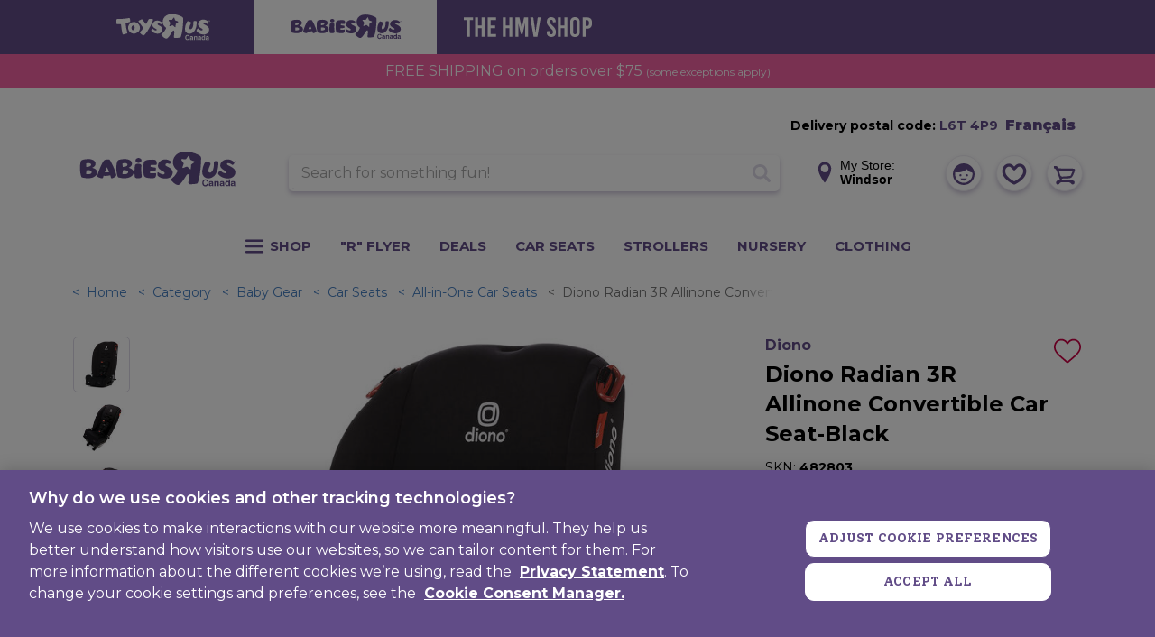

--- FILE ---
content_type: text/html;charset=UTF-8
request_url: https://www.babiesrus.ca/on/demandware.store/Sites-toys-ca-Site/en_CA/CQRecomm-Start
body_size: 10763
content:
    <div class="b-section_title m-blue">
        
        <span class="b-section_title-text">
            
                Recommended for you
            
        </span>
    </div>

    <div class="b-featured">
        <div class="b-featured-carousel js-product-recommendations">
            
                

                    <article class="b-featured-tile b-product_tile">
                        <!-- CQuotient Activity Tracking (viewReco-cquotient.js) -->
<script type="text/javascript">//<!--
/* <![CDATA[ */
(function(){
try {
	if(window.CQuotient) {
		var cq_params = {};
		cq_params.cookieId = window.CQuotient.getCQCookieId();
		cq_params.userId = window.CQuotient.getCQUserId();
		cq_params.emailId = CQuotient.getCQHashedEmail();
		cq_params.loginId = CQuotient.getCQHashedLogin();
		cq_params.accumulate = true;
		cq_params.products = [{
			id: '64ABFA18',
			sku: '',
			type: '',
			alt_id: ''
		}];
		cq_params.recommenderName = 'product-to-product';
		cq_params.realm = "BDFX";
		cq_params.siteId = "toys-ca";
		cq_params.instanceType = "prd";
		cq_params.locale = window.CQuotient.locale;
		cq_params.slotId = 'product-recommendations-m';
		cq_params.slotConfigId = 'E-Recommedation';
		cq_params.slotConfigTemplate = 'slots\/recommendation\/recommendationsCarousel.isml';
		if(window.CQuotient.sendActivity)
			window.CQuotient.sendActivity( CQuotient.clientId, 'viewReco', cq_params );
		else
			window.CQuotient.activities.push( {activityType: 'viewReco', parameters: cq_params} );
	}
} catch(err) {}
})();
/* ]]> */
// -->
</script>
<script type="text/javascript">//<!--
/* <![CDATA[ (viewProduct-active_data.js) */
dw.ac._capture({id: "64ABFA18", type: "recommendation"});
/* ]]> */
// -->
</script>
                            











<!-- dwMarker="product" dwContentID="2ec5ebfd345fb15d56c8cf7e17" -->
<div class="b-product_tile-inner js-product_tile-inner js-availability-msg-update js-product-info"
    data-productinfo="{&quot;name&quot;:&quot;Graco 4Ever 4-in-1 Car Seat, Drew&quot;,&quot;id&quot;:&quot;64ABFA18&quot;,&quot;category&quot;:&quot;All-in-One Car Seats&quot;,&quot;brand&quot;:&quot;Graco&quot;,&quot;price&quot;:539.99}" data-currency="CAD">
    
    <a class="js-wishlistTile b-product_wishlist-link" href="/on/demandware.store/Sites-toys-ca-Site/en_CA/Wishlist-AddProduct" data-pid="64ABFA18" data-add-message="Added to Favourites" data-remove-message="Removed from Favourites">
        <span class="b-product_wishlist-icon b-product_wishlist-empty"><svg xmlns="http://www.w3.org/2000/svg" viewBox="0 -28 512.001 512"><path d="m256 455.515625c-7.289062 0-14.316406-2.640625-19.792969-7.4375-20.683593-18.085937-40.625-35.082031-58.21875-50.074219l-.089843-.078125c-51.582032-43.957031-96.125-81.917969-127.117188-119.3125-34.644531-41.804687-50.78125-81.441406-50.78125-124.742187 0-42.070313 14.425781-80.882813 40.617188-109.292969 26.503906-28.746094 62.871093-44.578125 102.414062-44.578125 29.554688 0 56.621094 9.34375 80.445312 27.769531 12.023438 9.300781 22.921876 20.683594 32.523438 33.960938 9.605469-13.277344 20.5-24.660157 32.527344-33.960938 23.824218-18.425781 50.890625-27.769531 80.445312-27.769531 39.539063 0 75.910156 15.832031 102.414063 44.578125 26.191406 28.410156 40.613281 67.222656 40.613281 109.292969 0 43.300781-16.132812 82.9375-50.777344 124.738281-30.992187 37.398437-75.53125 75.355469-127.105468 119.308594-17.625 15.015625-37.597657 32.039062-58.328126 50.167969-5.472656 4.789062-12.503906 7.429687-19.789062 7.429687zm-112.96875-425.523437c-31.066406 0-59.605469 12.398437-80.367188 34.914062-21.070312 22.855469-32.675781 54.449219-32.675781 88.964844 0 36.417968 13.535157 68.988281 43.882813 105.605468 29.332031 35.394532 72.960937 72.574219 123.476562 115.625l.09375.078126c17.660156 15.050781 37.679688 32.113281 58.515625 50.332031 20.960938-18.253907 41.011719-35.34375 58.707031-50.417969 50.511719-43.050781 94.136719-80.222656 123.46875-115.617188 30.34375-36.617187 43.878907-69.1875 43.878907-105.605468 0-34.515625-11.605469-66.109375-32.675781-88.964844-20.757813-22.515625-49.300782-34.914062-80.363282-34.914062-22.757812 0-43.652344 7.234374-62.101562 21.5-16.441406 12.71875-27.894532 28.796874-34.609375 40.046874-3.453125 5.785157-9.53125 9.238282-16.261719 9.238282s-12.808594-3.453125-16.261719-9.238282c-6.710937-11.25-18.164062-27.328124-34.609375-40.046874-18.449218-14.265626-39.34375-21.5-62.097656-21.5zm0 0"/></svg></span>
        <span class="b-product_wishlist-icon b-product_wishlist-filled"><svg xmlns="http://www.w3.org/2000/svg" viewBox="0 -28 512.00002 512"><path d="m471.382812 44.578125c-26.503906-28.746094-62.871093-44.578125-102.410156-44.578125-29.554687 0-56.621094 9.34375-80.449218 27.769531-12.023438 9.300781-22.917969 20.679688-32.523438 33.960938-9.601562-13.277344-20.5-24.660157-32.527344-33.960938-23.824218-18.425781-50.890625-27.769531-80.445312-27.769531-39.539063 0-75.910156 15.832031-102.414063 44.578125-26.1875 28.410156-40.613281 67.222656-40.613281 109.292969 0 43.300781 16.136719 82.9375 50.78125 124.742187 30.992188 37.394531 75.535156 75.355469 127.117188 119.3125 17.613281 15.011719 37.578124 32.027344 58.308593 50.152344 5.476563 4.796875 12.503907 7.4375 19.792969 7.4375 7.285156 0 14.316406-2.640625 19.785156-7.429687 20.730469-18.128907 40.707032-35.152344 58.328125-50.171876 51.574219-43.949218 96.117188-81.90625 127.109375-119.304687 34.644532-41.800781 50.777344-81.4375 50.777344-124.742187 0-42.066407-14.425781-80.878907-40.617188-109.289063zm0 0"/></svg></span>
    </a>
    

    
    

    <div class="b-tile_image_container">
        <a
            class="b-tile_image_container-link js-pdp-link"
            href="/en/Graco-4Ever-4-in-1-Car-Seat--Drew/64ABFA18.html"
            tabindex="-1"
            aria-hidden="true"
        >
            <img class="tile-image"
                 loading="lazy"
                 width="236"
                 height="236"
                 src="https://www.babiesrus.ca/dw/image/v2/BDFX_PRD/on/demandware.static/-/Sites-toys-master-catalog/default/dw43b4bef3/images/64ABFA18_1.jpg?sw=280&amp;sh=280&amp;sm=fit"
                 alt="Graco 4Ever 4-in-1 Car Seat, Drew"
            />
        </a>
        
    <div
        class="b-product_tile-availability_msg b-availability_msg js-product_tile-availability_msg "
        id="tile-product-availability-64ABFA18"
    >
        
            Out of Stock
        
    </div>


    </div>



    <div class="b-product_tile-caption">
        <svg xmlns="http://www.w3.org/2000/svg" width="0" height="0">
            <symbol id="colors-check">
                <path stroke-width="1" stroke="hsl(0, 0%, 77%)" fill="currentColor" fill-rule="evenodd" d="M11.617 1.858L5.306 7.675a1.27 1.27 0 0 1-1.693 0L.354 4.672a1.045 1.045 0 0 1 0-1.561 1.271 1.271 0 0 1 1.694 0L4.46 5.334 9.924.297a1.27 1.27 0 0 1 1.693 0c.468.431.468 1.13 0 1.561z"/>
            </symbol>
        </svg>

        <h2 class="b-product_tile-title pdp-link" aria-label="Graco 4Ever 4-in-1 Car Seat, Drew">
    <a
        id="tile-product-name-64ABFA18"
        class="b-product_tile-title_link js-pdp-link"
        href="/en/Graco-4Ever-4-in-1-Car-Seat--Drew/64ABFA18.html"
        aria-hidden="true"
    >
        Graco 4Ever 4-in-1 Car Seat, Drew
    </a>
</h2>


        
            <span class="h-vis" id="tile-product-rating-64ABFA18">3.8 out of 5 Customer Rating</span>
            <div class="b-product_tile-ratings" aria-hidden="true">
                
	
	
	    


		
		<div data-bv-show="inline_rating" data-bv-productId="64ABFA18" data-bv-redirect-url="/en/Graco-4Ever-4-in-1-Car-Seat--Drew/64ABFA18.html"></div>
	

	
	
	

            </div>
        

        <div class="b-product_tile-price" id="tile-product-price-64ABFA18">
            
            
    <div class="b-price js-price">
        


    

    

    <span class="b-price-sales">
        <span class="b-price-label m-regular">
            Website Price:
        </span>

        <span class="b-price-value js-sales-price-value" content="539.99">
            $539.99
        </span>
    </span>


    </div>


        </div>
        
            <div id="tile-product-shipping-64ABFA18">
                
    



    <div class="b-product_shipping_info js-shipping-info"
        data-availableForInStorePickup="true"
        data-availableInStores="true"
        data-freeInStorePickup="false"
        data-homeDelivery="false"
        data-inStoreOnly="null"
        data-partofassortment="false"
        data-availabilityText="Pickup Only"
        data-availabilityType="outofstock"
        data-availabilityInNearestStores="true"
        data-comingSoon="false"
        data-comingSoonAvailable="false"
        data-soldout="false"
        data-availabilityInPreferredStore="false"
        >
        <p class="b-product_shipping_info-item js-freeInStorePickup m-available">
            Free Store Pickup
        </p>
        <div class="home-delivery-plp">
            
                <p class="b-product_shipping_info-item js-homeDelivery ">
                    Home Delivery: 
                </p>
                <span class="postal-code-plp">
                    









<!-- Geofencing Integration - Header Delivery Postal Code-->
<div class="l-header-inner header-postal-code_delivery">
    
        <div class="postal-code-delivery_inner js-postal-code-trigger">
            <div class="b-title">
                <span class="plp-hidden">Delivery postal code: </span>
                <span class="selected-preference">
                    
                        L6T 4P9
                    
                </span>
            </div>
        </div>
        <!-- Geofencing Integration -->





<div class="modal js-modal-postal" role="dialog" tabindex="-1" id="js-modal-postal">
    <div class="modal-dialog" role="document">
        <div class="modal-header">
            <button type="button" class="close" data-dismiss="modal" aria-label="Close"><span
                    aria-hidden="true">&times;</span>
            </button>
        </div>
        <div class="modal-body">
            <div class="col-sm-12 main-message">
                
                    Babies &ldquo;R&rdquo; Us uses your location to determine product availability. To view the products available in your area, enter your postal code below.
                
                
                
            </div>
            <form
                action="/on/demandware.store/Sites-toys-ca-Site/en_CA/Page-UpdateMyLocation"
                class="location-postal-code"
                role="form"
                method="POST"
                name="locationPostalCode"
            >
                <div class="row">
                    <div class="form-group ">
                        <div class="input-wrapper">
                            <input type="text" class="form-control postalCodePreference" id="locationPostalCode"
                            value="L6T 4P9"
                            data-pattern-mismatch="Please enter a valid postal code (ex. A1A 1A1)"
                            data-missing-error="Please enter a valid postal code (ex. A1A 1A1)"
                            parse-error="Please enter a valid postal code (ex. A1A 1A1)"
                            ranger-error="Please enter a valid postal code (ex. A1A 1A1)"
                            value-error="Please enter a valid postal code (ex. A1A 1A1)"
                            name="dwfrm_location_locationPostalCode" required value="" maxLength="7" minLength="6" pattern="^(([ABCEGHJKLMNPRSTVXYabceghjklmnprstvxy]\d[ABCEGHJKLMNPRSTVWXYZabceghjklmnprstvwxyz])\s{0,1}(\d[ABCEGHJKLMNPRSTVWXYZabceghjklmnprstvwxyz]\d))$"
                            autocomplete="postal-code">
                            <div class="invalid-feedback"></div>
                        </div>
                        <div class="b-form_actions">
                            <button type="submit" class="b-button js-locationForm-trigger-modal">Set delivery postal code</button>
                        </div>
                        <div class="b-messages">
                            <div class="b-form_caption" id="shipping-address-form-zip-caption">
                                <a class="b-form_caption-link" href="/en/help?fid=delivery-charges#shipto">Note: We do not ship to P.O. Boxes or Remote Areas</a>
                            </div>
                        </div>
                    </div>
                </div>
            </form>
        </div>
    </div>
</div>

        <!-- Geofencing Integration - Unavailability Postal Code -->

<div class="modal js-modal-postal-error js-modal-error_style" role="dialog" tabindex="-1" id="js-modal-postal-error">
    <div class="modal-dialog" role="document">
        <div class="modal-header">
            <button type="button" class="close" data-dismiss="modal" aria-label="Close"><span
                    aria-hidden="true">&times;</span>
            </button>
        </div>
        <div class="modal-body main-message">
            <div class="col-sm-12 main-message">Some of the items in your cart are no longer available for delivery. Please review your cart, or change your location.</div>
            <div class="button-wrapper">
                <a class="b-button m-inline js-dataLayer-viewCart" href="/en/cart" title="View Cart">
                    View Your Cart
                </a>
            </div>
        </div>
    </div>
</div>

    
    <div class="header-country-selector">
        
	
	<div class="content-asset"><!-- dwMarker="content" dwContentID="de5851e57dfa01d84aabf6d336" -->
		<div class="h-country_selector js-country_selector" data-url="https://www.babiesrus.ca/on/demandware.store/Sites-toys-ca-Site/en_CA/Page-SetLocale">
	<button role="link" class="h-country_selector-locale js-switch-locale-button" aria-label="Switch to français (Canada) version." aria-describedby="current-site-locale-link" data-locale="fr_CA" data-currencycode="CAD" lang="fr">Français</button>
</div>
	</div> <!-- End content-asset -->



    </div>
</div>

                </span>
            
        </div>
    </div>


            </div>
        
        <div data-master="false">
            


    <div class="js-product_variation">
        <div class="b-product_variation">
    <div aria-labelledby="swatchs-label-color" class="b-product_variation-swatches">
        
            
            
            
        
    </div>
</div>

    </div>

<input type="hidden" class="js-default-url" name="defaultUrl" value="null"/>

        </div>

        
        
            <div class="b-product_tile-promotions">
                
            </div>
        

        
            <button class="b-product_tile-add_to_cart_btn b-button js-add-to-cart-btn checkout-btn">
                Add to Cart
            </button>
        
        <div class="b-product_tile-add_to_registry js-add-to-baby">
            
                <button
    class="b-button m-blue js-add-to-registry"
    aria-label="Add to baby registry"
    data-pid="64ABFA18"
    data-alternate-text="Create and Add to Registry"
    data-add-url="/en/babyregistry-addproduct"
    data-is-master="false"
    data-is-variant="false"
    data-pdp-url="/en/Graco-4Ever-4-in-1-Car-Seat--Drew/64ABFA18.html"
    
    title="Before clicking, please choose a color and a size"
>
    + Add to baby registry
</button>

                <script class="js-add-registry-confirmation" type="text/template">
                    <div
                        class="modal js-add-registry-container"
                        role="dialog"
                        tabindex="-1"
                        aria-labelledby="items-added"
                        aria-describedby="confirmation-gift-text"
                    >
                        <div class="b-confirm_gift_modal b-modal-dialog modal-dialog" role="document">
                            <div class="modal-content">
                                <div class="modal-header">
                                    <svg class="b-confirm_gift_modal-checked_icon" xmlns="http://www.w3.org/2000/svg" viewBox="0 0 426.667 426.667" width="40" height="40">
                                        <path d="M213.333 0C95.518 0 0 95.514 0 213.333s95.518 213.333 213.333 213.333c117.828 0 213.333-95.514 213.333-213.333S331.157 0 213.333 0zm-39.134 322.918l-93.935-93.931 31.309-31.309 62.626 62.622 140.894-140.898 31.309 31.309-172.203 172.207z" fill="#69BE28"/>
                                    </svg>
                                    <h4 class="b-confirm_gift_modal-title modal-title" id="items-added">Added to Registry</h4>
                                    <button type="button" class="close" data-dismiss="modal" aria-label="Close"><span aria-hidden="true">&times;</span></button>
                                </div>
                                <div class="modal-body">
                                    <p class="b-confirm_gift_modal-text" id="confirmation-gift-text">
                                        You have sucessfuly added the
                                        <strong class="js-product-name"></strong>
                                        - to your Baby Registry
                                        <strong class="js-registry-number"></strong>
                                        
                                    </p>
                                </div>
                                <div class="modal-footer">
                                    <a class="b-button m-blue js-registry-link" href="/en/babyregistry-account">view registry</a>
                                    <button class="b-button" data-dismiss="modal">Continue Shopping</button>
                                </div>
                            </div>
                        </div>
                    </div>
                </script>
            
        </div>

        <script class="js-add-registry-confirmation" type="text/template">
            <div
    class="modal js-add-registry-container"
    role="dialog"
    tabindex="-1"
    aria-labelledby="gift-registry-confirmation-title"
    aria-describedby="gift-registry-confirmation-content"
>
    <div class="b-confirm_gift_modal b-modal-dialog modal-dialog" role="document">
        <div class="modal-content">
            <div class="modal-header">
                <svg class="b-confirm_gift_modal-checked_icon" xmlns="http://www.w3.org/2000/svg" viewBox="0 0 426.667 426.667" width="30" height="30">
                    <path d="M213.333 0C95.518 0 0 95.514 0 213.333s95.518 213.333 213.333 213.333c117.828 0 213.333-95.514 213.333-213.333S331.157 0 213.333 0zm-39.134 322.918l-93.935-93.931 31.309-31.309 62.626 62.622 140.894-140.898 31.309 31.309-172.203 172.207z" fill="#69BE28"/>
                </svg>
                <h4 class="b-confirm_gift_modal-title modal-title" id="gift-registry-confirmation-title">Added to Registry</h4>

                <button type="button" class="close" data-dismiss="modal" aria-label="Close">
                    <svg role="presentation" xmlns="http://www.w3.org/2000/svg" width="14" height="14" viewBox="0 0 14 14" focusable="false">
                        <use xlink:href="#close"></use>
                    </svg>
                </button>
            </div>
            <div class="modal-body">
                <div class="b-confirm_gift_modal-content">
                    <p id="gift-registry-confirmation-content">
                        Added to the <strong>Baby Registry <span class="js-registry-number"></span></strong> successfully:
                    </p>
                    <div class="js-product-name b-confirm_gift_modal-list"></div>
                </div>
            </div>
            <div class="modal-footer">
                <a class="b-button m-white js-registry-link" href="/en/babyregistry-account">
                    view registry
                </a>
                <button class="b-button" data-dismiss="modal">
                    Continue Shopping
                </button>
            </div>
        </div>
    </div>
</div>

        </script>

        <script type="text/template" class="js-warn-registry-template">
            <div
    class="modal"
    role="dialog"
    tabindex="-1"
    aria-labelledby="items-added"
    aria-describedby="warn-gift-text"
>
    <div class="b-confirm_gift_modal b-modal-dialog modal-dialog" role="document">
        <div class="modal-content">
            <div class="modal-header">
                <h4 class="b-confirm_gift_modal-title modal-title" id="items-added">
                    Only few left, hurry up before they all gone!
                </h4>
                <button type="button" class="close" data-dismiss="modal" aria-label="Close">
                    <svg role="presentation" xmlns="http://www.w3.org/2000/svg" width="14" height="14" viewBox="0 0 14 14" focusable="false">
                        <use xlink:href="#close"></use>
                    </svg>
                </button>
            </div>
            <div class="modal-body">
                <p class="b-confirm_gift_modal-content" id="warn-gift-text">
                    Purchase now <strong class="js-lowstock-items"></strong> instead of adding to baby registry - only few items left, and might not be available for your registered event!
                </p>
            </div>
            <div class="modal-footer">
                <div class="b-product_details-add-to-registry b-add_to_registry_modal js-add-to-baby js-add-to-baby-pdp">
                    
                    <button
    class="b-button m-white js-add-to-registry"
    aria-label="Add to baby registry"
    data-pid="64ABFA18"
    data-alternate-text="Create and Add to Registry"
    data-add-url="/en/babyregistry-addproduct"
    data-is-master="false"
    data-is-variant="false"
    data-pdp-url="/en/Graco-4Ever-4-in-1-Car-Seat--Drew/64ABFA18.html"
    
    title="Before clicking, please choose a color and a size"
>
     Add to baby registry
</button>

                </div>
                
                    <button class="b-button js-registry-warn-add-to-cart-plp" data-dismiss="modal">
                        Add to Cart
                    </button>
                
            </div>
            <div class="modal-body js-registry-footer" hidden>
                <p class="b-confirm_gift_modal-content">
                    Other items added to the <strong><a href="" class="js-link" >Baby registry #<span  class="js-registry-id"></span></a></strong> successfully.
                </p>
            </div>
        </div>
    </div>
</div>

        </script>

        <script type="text/template" class="js-warn-registry-templateBuyWith">
            <div
    class="modal"
    role="dialog"
    tabindex="-1"
    aria-labelledby="items-added"
    aria-describedby="warn-gift-text"
>
    <div class="b-confirm_gift_modal b-modal-dialog modal-dialog" role="document">
        <div class="modal-content">
            <div class="modal-header">
                <h4 class="b-confirm_gift_modal-title modal-title" id="items-added">
                    Only few left, hurry up before they all gone!
                </h4>
                <button type="button" class="close" data-dismiss="modal" aria-label="Close">
                    <svg role="presentation" xmlns="http://www.w3.org/2000/svg" width="14" height="14" viewBox="0 0 14 14" focusable="false">
                        <use xlink:href="#close"></use>
                    </svg>
                </button>
            </div>
            <div class="modal-body">
                <p class="b-confirm_gift_modal-content" id="warn-gift-text">
                    Purchase now <strong class="js-lowstock-items"></strong> instead of adding to baby registry - only few items left, and might not be available for your registered event!
                </p>
            </div>
            <div class="modal-footer">
                <div class="b-product_details-add-to-registry b-add_to_registry_modal js-add-to-baby js-add-to-baby-pdp">
                    
                    <button
    class="b-button m-white js-add-to-registry"
    aria-label="Add to baby registry"
    data-pid="64ABFA18"
    data-alternate-text="Create and Add to Registry"
    data-add-url="/en/babyregistry-addproduct"
    data-is-master="false"
    data-is-variant="false"
    data-pdp-url="/en/Graco-4Ever-4-in-1-Car-Seat--Drew/64ABFA18.html"
    
    title="Before clicking, please choose a color and a size"
>
     Add to baby registry
</button>

                </div>
                <button class="b-button js-add-to-cart-buy-with js-is-buy-with" data-dismiss="modal">
                    Add to Cart
                </button>
            </div>
            <div class="modal-body js-registry-footer" hidden>
                <p class="b-confirm_gift_modal-content">
                    Other items added to the <strong><a href="" class="js-link" >Baby registry #<span  class="js-registry-id"></span></a></strong> successfully.
                </p>
            </div>
        </div>
    </div>
</div>

        </script>

        <script type="text/template" class="js-add-to-cart-modal">
            <div class="modal" role="dialog" tabindex="-1" id="AddToCartModal" data-message='Product added to cart'>
    <div class="modal-dialog add-to-cart-modal" id="add-to-cart-modal-id" role="document">
        <svg xmlns="http://www.w3.org/2000/svg" width="0" height="0">
            <symbol id="colors-check">
                <path stroke-width="1" stroke="hsl(0, 0%, 77%)" fill="currentColor" fill-rule="evenodd" d="M11.617 1.858L5.306 7.675a1.27 1.27 0 0 1-1.693 0L.354 4.672a1.045 1.045 0 0 1 0-1.561 1.271 1.271 0 0 1 1.694 0L4.46 5.334 9.924.297a1.27 1.27 0 0 1 1.693 0c.468.431.468 1.13 0 1.561z"/>
            </symbol>
        </svg>
        <div class="modal-header">
            Select Shipping Option

            <button type="button" class="close" data-dismiss="modal" aria-label="Close">
                <span aria-hidden="true">×</span>
            </button>
        </div>
        <div class="modal-body" data-remove="/on/demandware.store/Sites-toys-ca-Site/en_CA/Wishlist-RemoveProduct?pid=undefined" data-wishlist="false">

        
            <div class="b-product_details-name" data-attribute="productName">
                Graco 4Ever 4-in-1 Car Seat, Drew
            </div>
        
        
        <input type="hidden" class="js-modal-datalayer-info" data-currency="CAD"
            data-productinfo="{&quot;name&quot;:&quot;Graco 4Ever 4-in-1 Car Seat, Drew&quot;,&quot;id&quot;:&quot;64ABFA18&quot;,&quot;category&quot;:&quot;All-in-One Car Seats&quot;,&quot;brand&quot;:&quot;Graco&quot;,&quot;price&quot;:539.99}">
        <div class="b-product_details-availability-in-store">
            <div class="b-product_details-availability-in-store-inner">
                <div class="b-product_details-pickup-inner">
    <span class="b-product_details-shipping_title">
        Get it Fast
        <strong class="js-selected-store"></strong>
    </span>
    <div class="row">
        <div class="col">
            <button class="b-product_details-edit-store js-btn-get-in-store-inventory"
                    data-search-pid="64ABFA18"
                    data-action-url="/en/stores-inventorysearch?showMap=false&amp;horizontalView=true&amp;isForm=true&amp;defaultRadius=25&amp;cardType=check"
                    data-ats-action-url="/en/stores-getatsvalue"
                    data-get-stores-url="null"
                    data-modal-close-text="Close"
                    type="submit">
                Change Store
            </button>
        </div>
    </div>
    <span class="b-product_details-pickup-label"></span>
</div>

            </div>
            <div class="b-product_details-in-store-button js-add-to-cart-main">
                <input type="hidden" class="add-to-cart-url" value="/on/demandware.store/Sites-toys-ca-Site/en_CA/Cart-AddProduct" />

<button
    class="b-button m-green add-to-cart js-add-to-cart js-dataLayer-addtocart js-ISPU
        m-disabled"
    data-pid="64ABFA18"
    data-product-variant="false"
    aria-label="Add to Cart"
    
>
    Free Store Pickup
</button>


<div class="b-product_details-stock_error h-hidden">
    <p>
        Please select a store before adding to Cart
    </p>
</div>
<div class="b-product_details-stock_error h-hidden js-preferred-store-error">
    <p class="js-preferred-store">This item is not in stock at #, please select another location</p>
</div>
<div class="b-product_details-stock_error h-hidden js-contactstore-error">
    <p class="js-contact-store">This item is not in stock at #, please select another location</p>
</div>
<div class="b-product_details-stock_error h-hidden js-pre-order-restriction-error">
    <p>
        Currently Credit Card is the only form of payment supported for pre-orders.
    </p>
</div>
<div class="b-product_details-stock_error h-hidden js-restriction-error"></div>

            </div>
        </div>
        
        <div class="b-product_details-shipping-container">
            <span class="b-product_details-shipping_title" id="shipping-days-title">
                Ship to an Address
            </span>

            <div class="b-product_details-cta js-add-to-cart-main">
                <input type="hidden" class="add-to-cart-url" value="/on/demandware.store/Sites-toys-ca-Site/en_CA/Cart-AddProduct" />


<button
    class="b-button m-red add-to-cart js-add-to-cart js-dataLayer-addtocart js-home-delivery"
    data-pid="64ABFA18"
    aria-label="Add to Cart"
    
    disabled
>
    Home Delivery
</button>

<div class="js-pre-order-restriction-error b-product_details-stock_error h-hidden">
    <p>
        Currently Credit Card is the only form of payment supported for pre-orders.
    </p>
</div>
<div class="js-restriction-error b-product_details-stock_error h-hidden"></div>

            </div>
        </div>
        </div>
    </div>
    <div class="modal-footer">
    </div>
</div>

        </script>
        
    </div>
</div>
<!-- END_dwmarker -->


                        
                    </article>
                
            
                

                    <article class="b-featured-tile b-product_tile">
                        <!-- CQuotient Activity Tracking (viewReco-cquotient.js) -->
<script type="text/javascript">//<!--
/* <![CDATA[ */
(function(){
try {
	if(window.CQuotient) {
		var cq_params = {};
		cq_params.cookieId = window.CQuotient.getCQCookieId();
		cq_params.userId = window.CQuotient.getCQUserId();
		cq_params.emailId = CQuotient.getCQHashedEmail();
		cq_params.loginId = CQuotient.getCQHashedLogin();
		cq_params.accumulate = true;
		cq_params.products = [{
			id: '54CD1928',
			sku: '',
			type: '',
			alt_id: ''
		}];
		cq_params.recommenderName = 'product-to-product';
		cq_params.realm = "BDFX";
		cq_params.siteId = "toys-ca";
		cq_params.instanceType = "prd";
		cq_params.locale = window.CQuotient.locale;
		cq_params.slotId = 'product-recommendations-m';
		cq_params.slotConfigId = 'E-Recommedation';
		cq_params.slotConfigTemplate = 'slots\/recommendation\/recommendationsCarousel.isml';
		if(window.CQuotient.sendActivity)
			window.CQuotient.sendActivity( CQuotient.clientId, 'viewReco', cq_params );
		else
			window.CQuotient.activities.push( {activityType: 'viewReco', parameters: cq_params} );
	}
} catch(err) {}
})();
/* ]]> */
// -->
</script>
<script type="text/javascript">//<!--
/* <![CDATA[ (viewProduct-active_data.js) */
dw.ac._capture({id: "54CD1928", type: "recommendation"});
/* ]]> */
// -->
</script>
                            











<!-- dwMarker="product" dwContentID="c918d5104474039bd27553d875" -->
<div class="b-product_tile-inner js-product_tile-inner js-availability-msg-update js-product-info"
    data-productinfo="{&quot;name&quot;:&quot;Safety 1st EverSlim 4-in-1 Convertible All-in-One Car Seat &ndash; Deboss Noir&quot;,&quot;id&quot;:&quot;54CD1928&quot;,&quot;category&quot;:&quot;All-in-One Car Seats&quot;,&quot;brand&quot;:&quot;Safety 1st&quot;,&quot;price&quot;:399.99}" data-currency="CAD">
    
    <a class="js-wishlistTile b-product_wishlist-link" href="/on/demandware.store/Sites-toys-ca-Site/en_CA/Wishlist-AddProduct" data-pid="54CD1928" data-add-message="Added to Favourites" data-remove-message="Removed from Favourites">
        <span class="b-product_wishlist-icon b-product_wishlist-empty"><svg xmlns="http://www.w3.org/2000/svg" viewBox="0 -28 512.001 512"><path d="m256 455.515625c-7.289062 0-14.316406-2.640625-19.792969-7.4375-20.683593-18.085937-40.625-35.082031-58.21875-50.074219l-.089843-.078125c-51.582032-43.957031-96.125-81.917969-127.117188-119.3125-34.644531-41.804687-50.78125-81.441406-50.78125-124.742187 0-42.070313 14.425781-80.882813 40.617188-109.292969 26.503906-28.746094 62.871093-44.578125 102.414062-44.578125 29.554688 0 56.621094 9.34375 80.445312 27.769531 12.023438 9.300781 22.921876 20.683594 32.523438 33.960938 9.605469-13.277344 20.5-24.660157 32.527344-33.960938 23.824218-18.425781 50.890625-27.769531 80.445312-27.769531 39.539063 0 75.910156 15.832031 102.414063 44.578125 26.191406 28.410156 40.613281 67.222656 40.613281 109.292969 0 43.300781-16.132812 82.9375-50.777344 124.738281-30.992187 37.398437-75.53125 75.355469-127.105468 119.308594-17.625 15.015625-37.597657 32.039062-58.328126 50.167969-5.472656 4.789062-12.503906 7.429687-19.789062 7.429687zm-112.96875-425.523437c-31.066406 0-59.605469 12.398437-80.367188 34.914062-21.070312 22.855469-32.675781 54.449219-32.675781 88.964844 0 36.417968 13.535157 68.988281 43.882813 105.605468 29.332031 35.394532 72.960937 72.574219 123.476562 115.625l.09375.078126c17.660156 15.050781 37.679688 32.113281 58.515625 50.332031 20.960938-18.253907 41.011719-35.34375 58.707031-50.417969 50.511719-43.050781 94.136719-80.222656 123.46875-115.617188 30.34375-36.617187 43.878907-69.1875 43.878907-105.605468 0-34.515625-11.605469-66.109375-32.675781-88.964844-20.757813-22.515625-49.300782-34.914062-80.363282-34.914062-22.757812 0-43.652344 7.234374-62.101562 21.5-16.441406 12.71875-27.894532 28.796874-34.609375 40.046874-3.453125 5.785157-9.53125 9.238282-16.261719 9.238282s-12.808594-3.453125-16.261719-9.238282c-6.710937-11.25-18.164062-27.328124-34.609375-40.046874-18.449218-14.265626-39.34375-21.5-62.097656-21.5zm0 0"/></svg></span>
        <span class="b-product_wishlist-icon b-product_wishlist-filled"><svg xmlns="http://www.w3.org/2000/svg" viewBox="0 -28 512.00002 512"><path d="m471.382812 44.578125c-26.503906-28.746094-62.871093-44.578125-102.410156-44.578125-29.554687 0-56.621094 9.34375-80.449218 27.769531-12.023438 9.300781-22.917969 20.679688-32.523438 33.960938-9.601562-13.277344-20.5-24.660157-32.527344-33.960938-23.824218-18.425781-50.890625-27.769531-80.445312-27.769531-39.539063 0-75.910156 15.832031-102.414063 44.578125-26.1875 28.410156-40.613281 67.222656-40.613281 109.292969 0 43.300781 16.136719 82.9375 50.78125 124.742187 30.992188 37.394531 75.535156 75.355469 127.117188 119.3125 17.613281 15.011719 37.578124 32.027344 58.308593 50.152344 5.476563 4.796875 12.503907 7.4375 19.792969 7.4375 7.285156 0 14.316406-2.640625 19.785156-7.429687 20.730469-18.128907 40.707032-35.152344 58.328125-50.171876 51.574219-43.949218 96.117188-81.90625 127.109375-119.304687 34.644532-41.800781 50.777344-81.4375 50.777344-124.742187 0-42.066407-14.425781-80.878907-40.617188-109.289063zm0 0"/></svg></span>
    </a>
    

    
    

    <div class="b-tile_image_container">
        <a
            class="b-tile_image_container-link js-pdp-link"
            href="/en/Safety-1st-EverSlim-4-in-1-Convertible-All-in-One-Car-Seat-%E2%80%93-Deboss-Noir/54CD1928.html"
            tabindex="-1"
            aria-hidden="true"
        >
            <img class="tile-image"
                 loading="lazy"
                 width="236"
                 height="236"
                 src="https://www.babiesrus.ca/dw/image/v2/BDFX_PRD/on/demandware.static/-/Sites-toys-master-catalog/default/dw5d99e73f/images/54CD1928_1.jpg?sw=280&amp;sh=280&amp;sm=fit"
                 alt="Safety 1st EverSlim 4-in-1 Convertible All-in-One Car Seat &ndash; Deboss Noir"
            />
        </a>
        
    <div
        class="b-product_tile-availability_msg b-availability_msg js-product_tile-availability_msg m-instock"
        id="tile-product-availability-54CD1928"
    >
        
            In Stock
        
    </div>


    </div>



    <div class="b-product_tile-caption">
        <svg xmlns="http://www.w3.org/2000/svg" width="0" height="0">
            <symbol id="colors-check">
                <path stroke-width="1" stroke="hsl(0, 0%, 77%)" fill="currentColor" fill-rule="evenodd" d="M11.617 1.858L5.306 7.675a1.27 1.27 0 0 1-1.693 0L.354 4.672a1.045 1.045 0 0 1 0-1.561 1.271 1.271 0 0 1 1.694 0L4.46 5.334 9.924.297a1.27 1.27 0 0 1 1.693 0c.468.431.468 1.13 0 1.561z"/>
            </symbol>
        </svg>

        <h2 class="b-product_tile-title pdp-link" aria-label="Safety 1st EverSlim 4-in-1 Convertible All-in-One Car Seat &ndash; Deboss Noir">
    <a
        id="tile-product-name-54CD1928"
        class="b-product_tile-title_link js-pdp-link"
        href="/en/Safety-1st-EverSlim-4-in-1-Convertible-All-in-One-Car-Seat-%E2%80%93-Deboss-Noir/54CD1928.html"
        aria-hidden="true"
    >
        Safety 1st EverSlim 4-in-1 Convertible All-in-One Car Seat &ndash; Deboss Noir
    </a>
</h2>


        
            <span class="h-vis" id="tile-product-rating-54CD1928">5 out of 5 Customer Rating</span>
            <div class="b-product_tile-ratings" aria-hidden="true">
                
	
	
	    


		
		<div data-bv-show="inline_rating" data-bv-productId="54CD1928" data-bv-redirect-url="/en/Safety-1st-EverSlim-4-in-1-Convertible-All-in-One-Car-Seat-%E2%80%93-Deboss-Noir/54CD1928.html"></div>
	

	
	
	

            </div>
        

        <div class="b-product_tile-price" id="tile-product-price-54CD1928">
            
            
    <div class="b-price js-price">
        


    

    

    <span class="b-price-sales">
        <span class="b-price-label m-regular">
            Website Price:
        </span>

        <span class="b-price-value js-sales-price-value" content="399.99">
            $399.99
        </span>
    </span>


    </div>


        </div>
        
            <div id="tile-product-shipping-54CD1928">
                
    



    <div class="b-product_shipping_info js-shipping-info"
        data-availableForInStorePickup="true"
        data-availableInStores="true"
        data-freeInStorePickup="false"
        data-homeDelivery="false"
        data-inStoreOnly="null"
        data-partofassortment="false"
        data-availabilityText="Pickup Only"
        data-availabilityType="instock"
        data-availabilityInNearestStores="true"
        data-comingSoon="false"
        data-comingSoonAvailable="false"
        data-soldout="false"
        data-availabilityInPreferredStore="false"
        >
        <p class="b-product_shipping_info-item js-freeInStorePickup m-available">
            Free Store Pickup
        </p>
        <div class="home-delivery-plp">
            
                <p class="b-product_shipping_info-item js-homeDelivery m-available">
                    Home Delivery: 
                </p>
                <span class="postal-code-plp">
                    









<!-- Geofencing Integration - Header Delivery Postal Code-->
<div class="l-header-inner header-postal-code_delivery">
    
        <div class="postal-code-delivery_inner js-postal-code-trigger">
            <div class="b-title">
                <span class="plp-hidden">Delivery postal code: </span>
                <span class="selected-preference">
                    
                        L6T 4P9
                    
                </span>
            </div>
        </div>
        <!-- Geofencing Integration -->





<div class="modal js-modal-postal" role="dialog" tabindex="-1" id="js-modal-postal">
    <div class="modal-dialog" role="document">
        <div class="modal-header">
            <button type="button" class="close" data-dismiss="modal" aria-label="Close"><span
                    aria-hidden="true">&times;</span>
            </button>
        </div>
        <div class="modal-body">
            <div class="col-sm-12 main-message">
                
                    Babies &ldquo;R&rdquo; Us uses your location to determine product availability. To view the products available in your area, enter your postal code below.
                
                
                
            </div>
            <form
                action="/on/demandware.store/Sites-toys-ca-Site/en_CA/Page-UpdateMyLocation"
                class="location-postal-code"
                role="form"
                method="POST"
                name="locationPostalCode"
            >
                <div class="row">
                    <div class="form-group ">
                        <div class="input-wrapper">
                            <input type="text" class="form-control postalCodePreference" id="locationPostalCode"
                            value="L6T 4P9"
                            data-pattern-mismatch="Please enter a valid postal code (ex. A1A 1A1)"
                            data-missing-error="Please enter a valid postal code (ex. A1A 1A1)"
                            parse-error="Please enter a valid postal code (ex. A1A 1A1)"
                            ranger-error="Please enter a valid postal code (ex. A1A 1A1)"
                            value-error="Please enter a valid postal code (ex. A1A 1A1)"
                            name="dwfrm_location_locationPostalCode" required value="" maxLength="7" minLength="6" pattern="^(([ABCEGHJKLMNPRSTVXYabceghjklmnprstvxy]\d[ABCEGHJKLMNPRSTVWXYZabceghjklmnprstvwxyz])\s{0,1}(\d[ABCEGHJKLMNPRSTVWXYZabceghjklmnprstvwxyz]\d))$"
                            autocomplete="postal-code">
                            <div class="invalid-feedback"></div>
                        </div>
                        <div class="b-form_actions">
                            <button type="submit" class="b-button js-locationForm-trigger-modal">Set delivery postal code</button>
                        </div>
                        <div class="b-messages">
                            <div class="b-form_caption" id="shipping-address-form-zip-caption">
                                <a class="b-form_caption-link" href="/en/help?fid=delivery-charges#shipto">Note: We do not ship to P.O. Boxes or Remote Areas</a>
                            </div>
                        </div>
                    </div>
                </div>
            </form>
        </div>
    </div>
</div>

        <!-- Geofencing Integration - Unavailability Postal Code -->

<div class="modal js-modal-postal-error js-modal-error_style" role="dialog" tabindex="-1" id="js-modal-postal-error">
    <div class="modal-dialog" role="document">
        <div class="modal-header">
            <button type="button" class="close" data-dismiss="modal" aria-label="Close"><span
                    aria-hidden="true">&times;</span>
            </button>
        </div>
        <div class="modal-body main-message">
            <div class="col-sm-12 main-message">Some of the items in your cart are no longer available for delivery. Please review your cart, or change your location.</div>
            <div class="button-wrapper">
                <a class="b-button m-inline js-dataLayer-viewCart" href="/en/cart" title="View Cart">
                    View Your Cart
                </a>
            </div>
        </div>
    </div>
</div>

    
    <div class="header-country-selector">
        
	
	<div class="content-asset"><!-- dwMarker="content" dwContentID="de5851e57dfa01d84aabf6d336" -->
		<div class="h-country_selector js-country_selector" data-url="https://www.babiesrus.ca/on/demandware.store/Sites-toys-ca-Site/en_CA/Page-SetLocale">
	<button role="link" class="h-country_selector-locale js-switch-locale-button" aria-label="Switch to français (Canada) version." aria-describedby="current-site-locale-link" data-locale="fr_CA" data-currencycode="CAD" lang="fr">Français</button>
</div>
	</div> <!-- End content-asset -->



    </div>
</div>

                </span>
            
        </div>
    </div>


            </div>
        
        <div data-master="false">
            


    <div class="js-product_variation">
        <div class="b-product_variation">
    <div aria-labelledby="swatchs-label-color" class="b-product_variation-swatches">
        
            
            
            
        
    </div>
</div>

    </div>

<input type="hidden" class="js-default-url" name="defaultUrl" value="null"/>

        </div>

        
        
            <div class="b-product_tile-promotions">
                
            </div>
        

        
            <button class="b-product_tile-add_to_cart_btn b-button js-add-to-cart-btn checkout-btn">
                Add to Cart
            </button>
        
        <div class="b-product_tile-add_to_registry js-add-to-baby">
            
                <button
    class="b-button m-blue js-add-to-registry"
    aria-label="Add to baby registry"
    data-pid="54CD1928"
    data-alternate-text="Create and Add to Registry"
    data-add-url="/en/babyregistry-addproduct"
    data-is-master="false"
    data-is-variant="false"
    data-pdp-url="/en/Safety-1st-EverSlim-4-in-1-Convertible-All-in-One-Car-Seat-%E2%80%93-Deboss-Noir/54CD1928.html"
    
    title="Before clicking, please choose a color and a size"
>
    + Add to baby registry
</button>

                <script class="js-add-registry-confirmation" type="text/template">
                    <div
                        class="modal js-add-registry-container"
                        role="dialog"
                        tabindex="-1"
                        aria-labelledby="items-added"
                        aria-describedby="confirmation-gift-text"
                    >
                        <div class="b-confirm_gift_modal b-modal-dialog modal-dialog" role="document">
                            <div class="modal-content">
                                <div class="modal-header">
                                    <svg class="b-confirm_gift_modal-checked_icon" xmlns="http://www.w3.org/2000/svg" viewBox="0 0 426.667 426.667" width="40" height="40">
                                        <path d="M213.333 0C95.518 0 0 95.514 0 213.333s95.518 213.333 213.333 213.333c117.828 0 213.333-95.514 213.333-213.333S331.157 0 213.333 0zm-39.134 322.918l-93.935-93.931 31.309-31.309 62.626 62.622 140.894-140.898 31.309 31.309-172.203 172.207z" fill="#69BE28"/>
                                    </svg>
                                    <h4 class="b-confirm_gift_modal-title modal-title" id="items-added">Added to Registry</h4>
                                    <button type="button" class="close" data-dismiss="modal" aria-label="Close"><span aria-hidden="true">&times;</span></button>
                                </div>
                                <div class="modal-body">
                                    <p class="b-confirm_gift_modal-text" id="confirmation-gift-text">
                                        You have sucessfuly added the
                                        <strong class="js-product-name"></strong>
                                        - to your Baby Registry
                                        <strong class="js-registry-number"></strong>
                                        
                                    </p>
                                </div>
                                <div class="modal-footer">
                                    <a class="b-button m-blue js-registry-link" href="/en/babyregistry-account">view registry</a>
                                    <button class="b-button" data-dismiss="modal">Continue Shopping</button>
                                </div>
                            </div>
                        </div>
                    </div>
                </script>
            
        </div>

        <script class="js-add-registry-confirmation" type="text/template">
            <div
    class="modal js-add-registry-container"
    role="dialog"
    tabindex="-1"
    aria-labelledby="gift-registry-confirmation-title"
    aria-describedby="gift-registry-confirmation-content"
>
    <div class="b-confirm_gift_modal b-modal-dialog modal-dialog" role="document">
        <div class="modal-content">
            <div class="modal-header">
                <svg class="b-confirm_gift_modal-checked_icon" xmlns="http://www.w3.org/2000/svg" viewBox="0 0 426.667 426.667" width="30" height="30">
                    <path d="M213.333 0C95.518 0 0 95.514 0 213.333s95.518 213.333 213.333 213.333c117.828 0 213.333-95.514 213.333-213.333S331.157 0 213.333 0zm-39.134 322.918l-93.935-93.931 31.309-31.309 62.626 62.622 140.894-140.898 31.309 31.309-172.203 172.207z" fill="#69BE28"/>
                </svg>
                <h4 class="b-confirm_gift_modal-title modal-title" id="gift-registry-confirmation-title">Added to Registry</h4>

                <button type="button" class="close" data-dismiss="modal" aria-label="Close">
                    <svg role="presentation" xmlns="http://www.w3.org/2000/svg" width="14" height="14" viewBox="0 0 14 14" focusable="false">
                        <use xlink:href="#close"></use>
                    </svg>
                </button>
            </div>
            <div class="modal-body">
                <div class="b-confirm_gift_modal-content">
                    <p id="gift-registry-confirmation-content">
                        Added to the <strong>Baby Registry <span class="js-registry-number"></span></strong> successfully:
                    </p>
                    <div class="js-product-name b-confirm_gift_modal-list"></div>
                </div>
            </div>
            <div class="modal-footer">
                <a class="b-button m-white js-registry-link" href="/en/babyregistry-account">
                    view registry
                </a>
                <button class="b-button" data-dismiss="modal">
                    Continue Shopping
                </button>
            </div>
        </div>
    </div>
</div>

        </script>

        <script type="text/template" class="js-warn-registry-template">
            <div
    class="modal"
    role="dialog"
    tabindex="-1"
    aria-labelledby="items-added"
    aria-describedby="warn-gift-text"
>
    <div class="b-confirm_gift_modal b-modal-dialog modal-dialog" role="document">
        <div class="modal-content">
            <div class="modal-header">
                <h4 class="b-confirm_gift_modal-title modal-title" id="items-added">
                    Only few left, hurry up before they all gone!
                </h4>
                <button type="button" class="close" data-dismiss="modal" aria-label="Close">
                    <svg role="presentation" xmlns="http://www.w3.org/2000/svg" width="14" height="14" viewBox="0 0 14 14" focusable="false">
                        <use xlink:href="#close"></use>
                    </svg>
                </button>
            </div>
            <div class="modal-body">
                <p class="b-confirm_gift_modal-content" id="warn-gift-text">
                    Purchase now <strong class="js-lowstock-items"></strong> instead of adding to baby registry - only few items left, and might not be available for your registered event!
                </p>
            </div>
            <div class="modal-footer">
                <div class="b-product_details-add-to-registry b-add_to_registry_modal js-add-to-baby js-add-to-baby-pdp">
                    
                    <button
    class="b-button m-white js-add-to-registry"
    aria-label="Add to baby registry"
    data-pid="54CD1928"
    data-alternate-text="Create and Add to Registry"
    data-add-url="/en/babyregistry-addproduct"
    data-is-master="false"
    data-is-variant="false"
    data-pdp-url="/en/Safety-1st-EverSlim-4-in-1-Convertible-All-in-One-Car-Seat-%E2%80%93-Deboss-Noir/54CD1928.html"
    
    title="Before clicking, please choose a color and a size"
>
     Add to baby registry
</button>

                </div>
                
                    <button class="b-button js-registry-warn-add-to-cart-plp" data-dismiss="modal">
                        Add to Cart
                    </button>
                
            </div>
            <div class="modal-body js-registry-footer" hidden>
                <p class="b-confirm_gift_modal-content">
                    Other items added to the <strong><a href="" class="js-link" >Baby registry #<span  class="js-registry-id"></span></a></strong> successfully.
                </p>
            </div>
        </div>
    </div>
</div>

        </script>

        <script type="text/template" class="js-warn-registry-templateBuyWith">
            <div
    class="modal"
    role="dialog"
    tabindex="-1"
    aria-labelledby="items-added"
    aria-describedby="warn-gift-text"
>
    <div class="b-confirm_gift_modal b-modal-dialog modal-dialog" role="document">
        <div class="modal-content">
            <div class="modal-header">
                <h4 class="b-confirm_gift_modal-title modal-title" id="items-added">
                    Only few left, hurry up before they all gone!
                </h4>
                <button type="button" class="close" data-dismiss="modal" aria-label="Close">
                    <svg role="presentation" xmlns="http://www.w3.org/2000/svg" width="14" height="14" viewBox="0 0 14 14" focusable="false">
                        <use xlink:href="#close"></use>
                    </svg>
                </button>
            </div>
            <div class="modal-body">
                <p class="b-confirm_gift_modal-content" id="warn-gift-text">
                    Purchase now <strong class="js-lowstock-items"></strong> instead of adding to baby registry - only few items left, and might not be available for your registered event!
                </p>
            </div>
            <div class="modal-footer">
                <div class="b-product_details-add-to-registry b-add_to_registry_modal js-add-to-baby js-add-to-baby-pdp">
                    
                    <button
    class="b-button m-white js-add-to-registry"
    aria-label="Add to baby registry"
    data-pid="54CD1928"
    data-alternate-text="Create and Add to Registry"
    data-add-url="/en/babyregistry-addproduct"
    data-is-master="false"
    data-is-variant="false"
    data-pdp-url="/en/Safety-1st-EverSlim-4-in-1-Convertible-All-in-One-Car-Seat-%E2%80%93-Deboss-Noir/54CD1928.html"
    
    title="Before clicking, please choose a color and a size"
>
     Add to baby registry
</button>

                </div>
                <button class="b-button js-add-to-cart-buy-with js-is-buy-with" data-dismiss="modal">
                    Add to Cart
                </button>
            </div>
            <div class="modal-body js-registry-footer" hidden>
                <p class="b-confirm_gift_modal-content">
                    Other items added to the <strong><a href="" class="js-link" >Baby registry #<span  class="js-registry-id"></span></a></strong> successfully.
                </p>
            </div>
        </div>
    </div>
</div>

        </script>

        <script type="text/template" class="js-add-to-cart-modal">
            <div class="modal" role="dialog" tabindex="-1" id="AddToCartModal" data-message='Product added to cart'>
    <div class="modal-dialog add-to-cart-modal" id="add-to-cart-modal-id" role="document">
        <svg xmlns="http://www.w3.org/2000/svg" width="0" height="0">
            <symbol id="colors-check">
                <path stroke-width="1" stroke="hsl(0, 0%, 77%)" fill="currentColor" fill-rule="evenodd" d="M11.617 1.858L5.306 7.675a1.27 1.27 0 0 1-1.693 0L.354 4.672a1.045 1.045 0 0 1 0-1.561 1.271 1.271 0 0 1 1.694 0L4.46 5.334 9.924.297a1.27 1.27 0 0 1 1.693 0c.468.431.468 1.13 0 1.561z"/>
            </symbol>
        </svg>
        <div class="modal-header">
            Select Shipping Option

            <button type="button" class="close" data-dismiss="modal" aria-label="Close">
                <span aria-hidden="true">×</span>
            </button>
        </div>
        <div class="modal-body" data-remove="/on/demandware.store/Sites-toys-ca-Site/en_CA/Wishlist-RemoveProduct?pid=undefined" data-wishlist="false">

        
            <div class="b-product_details-name" data-attribute="productName">
                Safety 1st EverSlim 4-in-1 Convertible All-in-One Car Seat &ndash; Deboss Noir
            </div>
        
        
        <input type="hidden" class="js-modal-datalayer-info" data-currency="CAD"
            data-productinfo="{&quot;name&quot;:&quot;Safety 1st EverSlim 4-in-1 Convertible All-in-One Car Seat &ndash; Deboss Noir&quot;,&quot;id&quot;:&quot;54CD1928&quot;,&quot;category&quot;:&quot;All-in-One Car Seats&quot;,&quot;brand&quot;:&quot;Safety 1st&quot;,&quot;price&quot;:399.99}">
        <div class="b-product_details-availability-in-store">
            <div class="b-product_details-availability-in-store-inner">
                <div class="b-product_details-pickup-inner">
    <span class="b-product_details-shipping_title">
        Get it Fast
        <strong class="js-selected-store"></strong>
    </span>
    <div class="row">
        <div class="col">
            <button class="b-product_details-edit-store js-btn-get-in-store-inventory"
                    data-search-pid="54CD1928"
                    data-action-url="/en/stores-inventorysearch?showMap=false&amp;horizontalView=true&amp;isForm=true&amp;defaultRadius=25&amp;cardType=check"
                    data-ats-action-url="/en/stores-getatsvalue"
                    data-get-stores-url="null"
                    data-modal-close-text="Close"
                    type="submit">
                Change Store
            </button>
        </div>
    </div>
    <span class="b-product_details-pickup-label"></span>
</div>

            </div>
            <div class="b-product_details-in-store-button js-add-to-cart-main">
                <input type="hidden" class="add-to-cart-url" value="/on/demandware.store/Sites-toys-ca-Site/en_CA/Cart-AddProduct" />

<button
    class="b-button m-green add-to-cart js-add-to-cart js-dataLayer-addtocart js-ISPU
        "
    data-pid="54CD1928"
    data-product-variant="false"
    aria-label="Add to Cart"
    
>
    Free Store Pickup
</button>


<div class="b-product_details-stock_error h-hidden">
    <p>
        Please select a store before adding to Cart
    </p>
</div>
<div class="b-product_details-stock_error h-hidden js-preferred-store-error">
    <p class="js-preferred-store">This item is not in stock at #, please select another location</p>
</div>
<div class="b-product_details-stock_error h-hidden js-contactstore-error">
    <p class="js-contact-store">This item is not in stock at #, please select another location</p>
</div>
<div class="b-product_details-stock_error h-hidden js-pre-order-restriction-error">
    <p>
        Currently Credit Card is the only form of payment supported for pre-orders.
    </p>
</div>
<div class="b-product_details-stock_error h-hidden js-restriction-error"></div>

            </div>
        </div>
        
        <div class="b-product_details-shipping-container">
            <span class="b-product_details-shipping_title" id="shipping-days-title">
                Ship to an Address
            </span>

            <div class="b-product_details-cta js-add-to-cart-main">
                <input type="hidden" class="add-to-cart-url" value="/on/demandware.store/Sites-toys-ca-Site/en_CA/Cart-AddProduct" />


<button
    class="b-button m-red add-to-cart js-add-to-cart js-dataLayer-addtocart js-home-delivery"
    data-pid="54CD1928"
    aria-label="Add to Cart"
    
    
>
    Home Delivery
</button>

<div class="js-pre-order-restriction-error b-product_details-stock_error h-hidden">
    <p>
        Currently Credit Card is the only form of payment supported for pre-orders.
    </p>
</div>
<div class="js-restriction-error b-product_details-stock_error h-hidden"></div>

            </div>
        </div>
        </div>
    </div>
    <div class="modal-footer">
    </div>
</div>

        </script>
        
    </div>
</div>
<!-- END_dwmarker -->


                        
                    </article>
                
            
                

                    <article class="b-featured-tile b-product_tile">
                        <!-- CQuotient Activity Tracking (viewReco-cquotient.js) -->
<script type="text/javascript">//<!--
/* <![CDATA[ */
(function(){
try {
	if(window.CQuotient) {
		var cq_params = {};
		cq_params.cookieId = window.CQuotient.getCQCookieId();
		cq_params.userId = window.CQuotient.getCQUserId();
		cq_params.emailId = CQuotient.getCQHashedEmail();
		cq_params.loginId = CQuotient.getCQHashedLogin();
		cq_params.accumulate = true;
		cq_params.products = [{
			id: 'A4082AF3',
			sku: '',
			type: '',
			alt_id: ''
		}];
		cq_params.recommenderName = 'product-to-product';
		cq_params.realm = "BDFX";
		cq_params.siteId = "toys-ca";
		cq_params.instanceType = "prd";
		cq_params.locale = window.CQuotient.locale;
		cq_params.slotId = 'product-recommendations-m';
		cq_params.slotConfigId = 'E-Recommedation';
		cq_params.slotConfigTemplate = 'slots\/recommendation\/recommendationsCarousel.isml';
		if(window.CQuotient.sendActivity)
			window.CQuotient.sendActivity( CQuotient.clientId, 'viewReco', cq_params );
		else
			window.CQuotient.activities.push( {activityType: 'viewReco', parameters: cq_params} );
	}
} catch(err) {}
})();
/* ]]> */
// -->
</script>
<script type="text/javascript">//<!--
/* <![CDATA[ (viewProduct-active_data.js) */
dw.ac._capture({id: "A4082AF3", type: "recommendation"});
/* ]]> */
// -->
</script>
                            











<!-- dwMarker="product" dwContentID="e2c81806d800fbadef0898bc44" -->
<div class="b-product_tile-inner js-product_tile-inner js-availability-msg-update js-product-info"
    data-productinfo="{&quot;name&quot;:&quot;Graco 4Ever 4-in-1 Car Seat, Chelsea&quot;,&quot;id&quot;:&quot;A4082AF3&quot;,&quot;category&quot;:&quot;All-in-One Car Seats&quot;,&quot;brand&quot;:&quot;Graco&quot;,&quot;price&quot;:539.99}" data-currency="CAD">
    
    <a class="js-wishlistTile b-product_wishlist-link" href="/on/demandware.store/Sites-toys-ca-Site/en_CA/Wishlist-AddProduct" data-pid="A4082AF3" data-add-message="Added to Favourites" data-remove-message="Removed from Favourites">
        <span class="b-product_wishlist-icon b-product_wishlist-empty"><svg xmlns="http://www.w3.org/2000/svg" viewBox="0 -28 512.001 512"><path d="m256 455.515625c-7.289062 0-14.316406-2.640625-19.792969-7.4375-20.683593-18.085937-40.625-35.082031-58.21875-50.074219l-.089843-.078125c-51.582032-43.957031-96.125-81.917969-127.117188-119.3125-34.644531-41.804687-50.78125-81.441406-50.78125-124.742187 0-42.070313 14.425781-80.882813 40.617188-109.292969 26.503906-28.746094 62.871093-44.578125 102.414062-44.578125 29.554688 0 56.621094 9.34375 80.445312 27.769531 12.023438 9.300781 22.921876 20.683594 32.523438 33.960938 9.605469-13.277344 20.5-24.660157 32.527344-33.960938 23.824218-18.425781 50.890625-27.769531 80.445312-27.769531 39.539063 0 75.910156 15.832031 102.414063 44.578125 26.191406 28.410156 40.613281 67.222656 40.613281 109.292969 0 43.300781-16.132812 82.9375-50.777344 124.738281-30.992187 37.398437-75.53125 75.355469-127.105468 119.308594-17.625 15.015625-37.597657 32.039062-58.328126 50.167969-5.472656 4.789062-12.503906 7.429687-19.789062 7.429687zm-112.96875-425.523437c-31.066406 0-59.605469 12.398437-80.367188 34.914062-21.070312 22.855469-32.675781 54.449219-32.675781 88.964844 0 36.417968 13.535157 68.988281 43.882813 105.605468 29.332031 35.394532 72.960937 72.574219 123.476562 115.625l.09375.078126c17.660156 15.050781 37.679688 32.113281 58.515625 50.332031 20.960938-18.253907 41.011719-35.34375 58.707031-50.417969 50.511719-43.050781 94.136719-80.222656 123.46875-115.617188 30.34375-36.617187 43.878907-69.1875 43.878907-105.605468 0-34.515625-11.605469-66.109375-32.675781-88.964844-20.757813-22.515625-49.300782-34.914062-80.363282-34.914062-22.757812 0-43.652344 7.234374-62.101562 21.5-16.441406 12.71875-27.894532 28.796874-34.609375 40.046874-3.453125 5.785157-9.53125 9.238282-16.261719 9.238282s-12.808594-3.453125-16.261719-9.238282c-6.710937-11.25-18.164062-27.328124-34.609375-40.046874-18.449218-14.265626-39.34375-21.5-62.097656-21.5zm0 0"/></svg></span>
        <span class="b-product_wishlist-icon b-product_wishlist-filled"><svg xmlns="http://www.w3.org/2000/svg" viewBox="0 -28 512.00002 512"><path d="m471.382812 44.578125c-26.503906-28.746094-62.871093-44.578125-102.410156-44.578125-29.554687 0-56.621094 9.34375-80.449218 27.769531-12.023438 9.300781-22.917969 20.679688-32.523438 33.960938-9.601562-13.277344-20.5-24.660157-32.527344-33.960938-23.824218-18.425781-50.890625-27.769531-80.445312-27.769531-39.539063 0-75.910156 15.832031-102.414063 44.578125-26.1875 28.410156-40.613281 67.222656-40.613281 109.292969 0 43.300781 16.136719 82.9375 50.78125 124.742187 30.992188 37.394531 75.535156 75.355469 127.117188 119.3125 17.613281 15.011719 37.578124 32.027344 58.308593 50.152344 5.476563 4.796875 12.503907 7.4375 19.792969 7.4375 7.285156 0 14.316406-2.640625 19.785156-7.429687 20.730469-18.128907 40.707032-35.152344 58.328125-50.171876 51.574219-43.949218 96.117188-81.90625 127.109375-119.304687 34.644532-41.800781 50.777344-81.4375 50.777344-124.742187 0-42.066407-14.425781-80.878907-40.617188-109.289063zm0 0"/></svg></span>
    </a>
    

    
    

    <div class="b-tile_image_container">
        <a
            class="b-tile_image_container-link js-pdp-link"
            href="/en/Graco-4Ever-4-in-1-Car-Seat--Chelsea/A4082AF3.html"
            tabindex="-1"
            aria-hidden="true"
        >
            <img class="tile-image"
                 loading="lazy"
                 width="236"
                 height="236"
                 src="https://www.babiesrus.ca/dw/image/v2/BDFX_PRD/on/demandware.static/-/Sites-toys-master-catalog/default/dw431d8822/images/A4082AF3_1.jpg?sw=280&amp;sh=280&amp;sm=fit"
                 alt="Graco 4Ever 4-in-1 Car Seat, Chelsea"
            />
        </a>
        
    <div
        class="b-product_tile-availability_msg b-availability_msg js-product_tile-availability_msg "
        id="tile-product-availability-A4082AF3"
    >
        
            Out of Stock
        
    </div>


    </div>



    <div class="b-product_tile-caption">
        <svg xmlns="http://www.w3.org/2000/svg" width="0" height="0">
            <symbol id="colors-check">
                <path stroke-width="1" stroke="hsl(0, 0%, 77%)" fill="currentColor" fill-rule="evenodd" d="M11.617 1.858L5.306 7.675a1.27 1.27 0 0 1-1.693 0L.354 4.672a1.045 1.045 0 0 1 0-1.561 1.271 1.271 0 0 1 1.694 0L4.46 5.334 9.924.297a1.27 1.27 0 0 1 1.693 0c.468.431.468 1.13 0 1.561z"/>
            </symbol>
        </svg>

        <h2 class="b-product_tile-title pdp-link" aria-label="Graco 4Ever 4-in-1 Car Seat, Chelsea">
    <a
        id="tile-product-name-A4082AF3"
        class="b-product_tile-title_link js-pdp-link"
        href="/en/Graco-4Ever-4-in-1-Car-Seat--Chelsea/A4082AF3.html"
        aria-hidden="true"
    >
        Graco 4Ever 4-in-1 Car Seat, Chelsea
    </a>
</h2>


        
            <span class="h-vis" id="tile-product-rating-A4082AF3">4.8 out of 5 Customer Rating</span>
            <div class="b-product_tile-ratings" aria-hidden="true">
                
	
	
	    


		
		<div data-bv-show="inline_rating" data-bv-productId="A4082AF3" data-bv-redirect-url="/en/Graco-4Ever-4-in-1-Car-Seat--Chelsea/A4082AF3.html"></div>
	

	
	
	

            </div>
        

        <div class="b-product_tile-price" id="tile-product-price-A4082AF3">
            
            
    <div class="b-price js-price">
        


    

    

    <span class="b-price-sales">
        <span class="b-price-label m-regular">
            Website Price:
        </span>

        <span class="b-price-value js-sales-price-value" content="539.99">
            $539.99
        </span>
    </span>


    </div>


        </div>
        
            <div id="tile-product-shipping-A4082AF3">
                
    



    <div class="b-product_shipping_info js-shipping-info"
        data-availableForInStorePickup="true"
        data-availableInStores="true"
        data-freeInStorePickup="false"
        data-homeDelivery="false"
        data-inStoreOnly="null"
        data-partofassortment="false"
        data-availabilityText="Pickup Only"
        data-availabilityType="instock"
        data-availabilityInNearestStores="true"
        data-comingSoon="false"
        data-comingSoonAvailable="false"
        data-soldout="false"
        data-availabilityInPreferredStore="false"
        >
        <p class="b-product_shipping_info-item js-freeInStorePickup m-available">
            Free Store Pickup
        </p>
        <div class="home-delivery-plp">
            
                <p class="b-product_shipping_info-item js-homeDelivery m-available">
                    Home Delivery: 
                </p>
                <span class="postal-code-plp">
                    









<!-- Geofencing Integration - Header Delivery Postal Code-->
<div class="l-header-inner header-postal-code_delivery">
    
        <div class="postal-code-delivery_inner js-postal-code-trigger">
            <div class="b-title">
                <span class="plp-hidden">Delivery postal code: </span>
                <span class="selected-preference">
                    
                        L6T 4P9
                    
                </span>
            </div>
        </div>
        <!-- Geofencing Integration -->





<div class="modal js-modal-postal" role="dialog" tabindex="-1" id="js-modal-postal">
    <div class="modal-dialog" role="document">
        <div class="modal-header">
            <button type="button" class="close" data-dismiss="modal" aria-label="Close"><span
                    aria-hidden="true">&times;</span>
            </button>
        </div>
        <div class="modal-body">
            <div class="col-sm-12 main-message">
                
                    Babies &ldquo;R&rdquo; Us uses your location to determine product availability. To view the products available in your area, enter your postal code below.
                
                
                
            </div>
            <form
                action="/on/demandware.store/Sites-toys-ca-Site/en_CA/Page-UpdateMyLocation"
                class="location-postal-code"
                role="form"
                method="POST"
                name="locationPostalCode"
            >
                <div class="row">
                    <div class="form-group ">
                        <div class="input-wrapper">
                            <input type="text" class="form-control postalCodePreference" id="locationPostalCode"
                            value="L6T 4P9"
                            data-pattern-mismatch="Please enter a valid postal code (ex. A1A 1A1)"
                            data-missing-error="Please enter a valid postal code (ex. A1A 1A1)"
                            parse-error="Please enter a valid postal code (ex. A1A 1A1)"
                            ranger-error="Please enter a valid postal code (ex. A1A 1A1)"
                            value-error="Please enter a valid postal code (ex. A1A 1A1)"
                            name="dwfrm_location_locationPostalCode" required value="" maxLength="7" minLength="6" pattern="^(([ABCEGHJKLMNPRSTVXYabceghjklmnprstvxy]\d[ABCEGHJKLMNPRSTVWXYZabceghjklmnprstvwxyz])\s{0,1}(\d[ABCEGHJKLMNPRSTVWXYZabceghjklmnprstvwxyz]\d))$"
                            autocomplete="postal-code">
                            <div class="invalid-feedback"></div>
                        </div>
                        <div class="b-form_actions">
                            <button type="submit" class="b-button js-locationForm-trigger-modal">Set delivery postal code</button>
                        </div>
                        <div class="b-messages">
                            <div class="b-form_caption" id="shipping-address-form-zip-caption">
                                <a class="b-form_caption-link" href="/en/help?fid=delivery-charges#shipto">Note: We do not ship to P.O. Boxes or Remote Areas</a>
                            </div>
                        </div>
                    </div>
                </div>
            </form>
        </div>
    </div>
</div>

        <!-- Geofencing Integration - Unavailability Postal Code -->

<div class="modal js-modal-postal-error js-modal-error_style" role="dialog" tabindex="-1" id="js-modal-postal-error">
    <div class="modal-dialog" role="document">
        <div class="modal-header">
            <button type="button" class="close" data-dismiss="modal" aria-label="Close"><span
                    aria-hidden="true">&times;</span>
            </button>
        </div>
        <div class="modal-body main-message">
            <div class="col-sm-12 main-message">Some of the items in your cart are no longer available for delivery. Please review your cart, or change your location.</div>
            <div class="button-wrapper">
                <a class="b-button m-inline js-dataLayer-viewCart" href="/en/cart" title="View Cart">
                    View Your Cart
                </a>
            </div>
        </div>
    </div>
</div>

    
    <div class="header-country-selector">
        
	
	<div class="content-asset"><!-- dwMarker="content" dwContentID="de5851e57dfa01d84aabf6d336" -->
		<div class="h-country_selector js-country_selector" data-url="https://www.babiesrus.ca/on/demandware.store/Sites-toys-ca-Site/en_CA/Page-SetLocale">
	<button role="link" class="h-country_selector-locale js-switch-locale-button" aria-label="Switch to français (Canada) version." aria-describedby="current-site-locale-link" data-locale="fr_CA" data-currencycode="CAD" lang="fr">Français</button>
</div>
	</div> <!-- End content-asset -->



    </div>
</div>

                </span>
            
        </div>
    </div>


            </div>
        
        <div data-master="false">
            


    <div class="js-product_variation">
        <div class="b-product_variation">
    <div aria-labelledby="swatchs-label-color" class="b-product_variation-swatches">
        
            
            
            
        
    </div>
</div>

    </div>

<input type="hidden" class="js-default-url" name="defaultUrl" value="null"/>

        </div>

        
        
            <div class="b-product_tile-promotions">
                
            </div>
        

        
            <button class="b-product_tile-add_to_cart_btn b-button js-add-to-cart-btn checkout-btn">
                Add to Cart
            </button>
        
        <div class="b-product_tile-add_to_registry js-add-to-baby">
            
                <button
    class="b-button m-blue js-add-to-registry"
    aria-label="Add to baby registry"
    data-pid="A4082AF3"
    data-alternate-text="Create and Add to Registry"
    data-add-url="/en/babyregistry-addproduct"
    data-is-master="false"
    data-is-variant="false"
    data-pdp-url="/en/Graco-4Ever-4-in-1-Car-Seat--Chelsea/A4082AF3.html"
    
    title="Before clicking, please choose a color and a size"
>
    + Add to baby registry
</button>

                <script class="js-add-registry-confirmation" type="text/template">
                    <div
                        class="modal js-add-registry-container"
                        role="dialog"
                        tabindex="-1"
                        aria-labelledby="items-added"
                        aria-describedby="confirmation-gift-text"
                    >
                        <div class="b-confirm_gift_modal b-modal-dialog modal-dialog" role="document">
                            <div class="modal-content">
                                <div class="modal-header">
                                    <svg class="b-confirm_gift_modal-checked_icon" xmlns="http://www.w3.org/2000/svg" viewBox="0 0 426.667 426.667" width="40" height="40">
                                        <path d="M213.333 0C95.518 0 0 95.514 0 213.333s95.518 213.333 213.333 213.333c117.828 0 213.333-95.514 213.333-213.333S331.157 0 213.333 0zm-39.134 322.918l-93.935-93.931 31.309-31.309 62.626 62.622 140.894-140.898 31.309 31.309-172.203 172.207z" fill="#69BE28"/>
                                    </svg>
                                    <h4 class="b-confirm_gift_modal-title modal-title" id="items-added">Added to Registry</h4>
                                    <button type="button" class="close" data-dismiss="modal" aria-label="Close"><span aria-hidden="true">&times;</span></button>
                                </div>
                                <div class="modal-body">
                                    <p class="b-confirm_gift_modal-text" id="confirmation-gift-text">
                                        You have sucessfuly added the
                                        <strong class="js-product-name"></strong>
                                        - to your Baby Registry
                                        <strong class="js-registry-number"></strong>
                                        
                                    </p>
                                </div>
                                <div class="modal-footer">
                                    <a class="b-button m-blue js-registry-link" href="/en/babyregistry-account">view registry</a>
                                    <button class="b-button" data-dismiss="modal">Continue Shopping</button>
                                </div>
                            </div>
                        </div>
                    </div>
                </script>
            
        </div>

        <script class="js-add-registry-confirmation" type="text/template">
            <div
    class="modal js-add-registry-container"
    role="dialog"
    tabindex="-1"
    aria-labelledby="gift-registry-confirmation-title"
    aria-describedby="gift-registry-confirmation-content"
>
    <div class="b-confirm_gift_modal b-modal-dialog modal-dialog" role="document">
        <div class="modal-content">
            <div class="modal-header">
                <svg class="b-confirm_gift_modal-checked_icon" xmlns="http://www.w3.org/2000/svg" viewBox="0 0 426.667 426.667" width="30" height="30">
                    <path d="M213.333 0C95.518 0 0 95.514 0 213.333s95.518 213.333 213.333 213.333c117.828 0 213.333-95.514 213.333-213.333S331.157 0 213.333 0zm-39.134 322.918l-93.935-93.931 31.309-31.309 62.626 62.622 140.894-140.898 31.309 31.309-172.203 172.207z" fill="#69BE28"/>
                </svg>
                <h4 class="b-confirm_gift_modal-title modal-title" id="gift-registry-confirmation-title">Added to Registry</h4>

                <button type="button" class="close" data-dismiss="modal" aria-label="Close">
                    <svg role="presentation" xmlns="http://www.w3.org/2000/svg" width="14" height="14" viewBox="0 0 14 14" focusable="false">
                        <use xlink:href="#close"></use>
                    </svg>
                </button>
            </div>
            <div class="modal-body">
                <div class="b-confirm_gift_modal-content">
                    <p id="gift-registry-confirmation-content">
                        Added to the <strong>Baby Registry <span class="js-registry-number"></span></strong> successfully:
                    </p>
                    <div class="js-product-name b-confirm_gift_modal-list"></div>
                </div>
            </div>
            <div class="modal-footer">
                <a class="b-button m-white js-registry-link" href="/en/babyregistry-account">
                    view registry
                </a>
                <button class="b-button" data-dismiss="modal">
                    Continue Shopping
                </button>
            </div>
        </div>
    </div>
</div>

        </script>

        <script type="text/template" class="js-warn-registry-template">
            <div
    class="modal"
    role="dialog"
    tabindex="-1"
    aria-labelledby="items-added"
    aria-describedby="warn-gift-text"
>
    <div class="b-confirm_gift_modal b-modal-dialog modal-dialog" role="document">
        <div class="modal-content">
            <div class="modal-header">
                <h4 class="b-confirm_gift_modal-title modal-title" id="items-added">
                    Only few left, hurry up before they all gone!
                </h4>
                <button type="button" class="close" data-dismiss="modal" aria-label="Close">
                    <svg role="presentation" xmlns="http://www.w3.org/2000/svg" width="14" height="14" viewBox="0 0 14 14" focusable="false">
                        <use xlink:href="#close"></use>
                    </svg>
                </button>
            </div>
            <div class="modal-body">
                <p class="b-confirm_gift_modal-content" id="warn-gift-text">
                    Purchase now <strong class="js-lowstock-items"></strong> instead of adding to baby registry - only few items left, and might not be available for your registered event!
                </p>
            </div>
            <div class="modal-footer">
                <div class="b-product_details-add-to-registry b-add_to_registry_modal js-add-to-baby js-add-to-baby-pdp">
                    
                    <button
    class="b-button m-white js-add-to-registry"
    aria-label="Add to baby registry"
    data-pid="A4082AF3"
    data-alternate-text="Create and Add to Registry"
    data-add-url="/en/babyregistry-addproduct"
    data-is-master="false"
    data-is-variant="false"
    data-pdp-url="/en/Graco-4Ever-4-in-1-Car-Seat--Chelsea/A4082AF3.html"
    
    title="Before clicking, please choose a color and a size"
>
     Add to baby registry
</button>

                </div>
                
                    <button class="b-button js-registry-warn-add-to-cart-plp" data-dismiss="modal">
                        Add to Cart
                    </button>
                
            </div>
            <div class="modal-body js-registry-footer" hidden>
                <p class="b-confirm_gift_modal-content">
                    Other items added to the <strong><a href="" class="js-link" >Baby registry #<span  class="js-registry-id"></span></a></strong> successfully.
                </p>
            </div>
        </div>
    </div>
</div>

        </script>

        <script type="text/template" class="js-warn-registry-templateBuyWith">
            <div
    class="modal"
    role="dialog"
    tabindex="-1"
    aria-labelledby="items-added"
    aria-describedby="warn-gift-text"
>
    <div class="b-confirm_gift_modal b-modal-dialog modal-dialog" role="document">
        <div class="modal-content">
            <div class="modal-header">
                <h4 class="b-confirm_gift_modal-title modal-title" id="items-added">
                    Only few left, hurry up before they all gone!
                </h4>
                <button type="button" class="close" data-dismiss="modal" aria-label="Close">
                    <svg role="presentation" xmlns="http://www.w3.org/2000/svg" width="14" height="14" viewBox="0 0 14 14" focusable="false">
                        <use xlink:href="#close"></use>
                    </svg>
                </button>
            </div>
            <div class="modal-body">
                <p class="b-confirm_gift_modal-content" id="warn-gift-text">
                    Purchase now <strong class="js-lowstock-items"></strong> instead of adding to baby registry - only few items left, and might not be available for your registered event!
                </p>
            </div>
            <div class="modal-footer">
                <div class="b-product_details-add-to-registry b-add_to_registry_modal js-add-to-baby js-add-to-baby-pdp">
                    
                    <button
    class="b-button m-white js-add-to-registry"
    aria-label="Add to baby registry"
    data-pid="A4082AF3"
    data-alternate-text="Create and Add to Registry"
    data-add-url="/en/babyregistry-addproduct"
    data-is-master="false"
    data-is-variant="false"
    data-pdp-url="/en/Graco-4Ever-4-in-1-Car-Seat--Chelsea/A4082AF3.html"
    
    title="Before clicking, please choose a color and a size"
>
     Add to baby registry
</button>

                </div>
                <button class="b-button js-add-to-cart-buy-with js-is-buy-with" data-dismiss="modal">
                    Add to Cart
                </button>
            </div>
            <div class="modal-body js-registry-footer" hidden>
                <p class="b-confirm_gift_modal-content">
                    Other items added to the <strong><a href="" class="js-link" >Baby registry #<span  class="js-registry-id"></span></a></strong> successfully.
                </p>
            </div>
        </div>
    </div>
</div>

        </script>

        <script type="text/template" class="js-add-to-cart-modal">
            <div class="modal" role="dialog" tabindex="-1" id="AddToCartModal" data-message='Product added to cart'>
    <div class="modal-dialog add-to-cart-modal" id="add-to-cart-modal-id" role="document">
        <svg xmlns="http://www.w3.org/2000/svg" width="0" height="0">
            <symbol id="colors-check">
                <path stroke-width="1" stroke="hsl(0, 0%, 77%)" fill="currentColor" fill-rule="evenodd" d="M11.617 1.858L5.306 7.675a1.27 1.27 0 0 1-1.693 0L.354 4.672a1.045 1.045 0 0 1 0-1.561 1.271 1.271 0 0 1 1.694 0L4.46 5.334 9.924.297a1.27 1.27 0 0 1 1.693 0c.468.431.468 1.13 0 1.561z"/>
            </symbol>
        </svg>
        <div class="modal-header">
            Select Shipping Option

            <button type="button" class="close" data-dismiss="modal" aria-label="Close">
                <span aria-hidden="true">×</span>
            </button>
        </div>
        <div class="modal-body" data-remove="/on/demandware.store/Sites-toys-ca-Site/en_CA/Wishlist-RemoveProduct?pid=undefined" data-wishlist="false">

        
            <div class="b-product_details-name" data-attribute="productName">
                Graco 4Ever 4-in-1 Car Seat, Chelsea
            </div>
        
        
        <input type="hidden" class="js-modal-datalayer-info" data-currency="CAD"
            data-productinfo="{&quot;name&quot;:&quot;Graco 4Ever 4-in-1 Car Seat, Chelsea&quot;,&quot;id&quot;:&quot;A4082AF3&quot;,&quot;category&quot;:&quot;All-in-One Car Seats&quot;,&quot;brand&quot;:&quot;Graco&quot;,&quot;price&quot;:539.99}">
        <div class="b-product_details-availability-in-store">
            <div class="b-product_details-availability-in-store-inner">
                <div class="b-product_details-pickup-inner">
    <span class="b-product_details-shipping_title">
        Get it Fast
        <strong class="js-selected-store"></strong>
    </span>
    <div class="row">
        <div class="col">
            <button class="b-product_details-edit-store js-btn-get-in-store-inventory"
                    data-search-pid="A4082AF3"
                    data-action-url="/en/stores-inventorysearch?showMap=false&amp;horizontalView=true&amp;isForm=true&amp;defaultRadius=25&amp;cardType=check"
                    data-ats-action-url="/en/stores-getatsvalue"
                    data-get-stores-url="null"
                    data-modal-close-text="Close"
                    type="submit">
                Change Store
            </button>
        </div>
    </div>
    <span class="b-product_details-pickup-label"></span>
</div>

            </div>
            <div class="b-product_details-in-store-button js-add-to-cart-main">
                <input type="hidden" class="add-to-cart-url" value="/on/demandware.store/Sites-toys-ca-Site/en_CA/Cart-AddProduct" />

<button
    class="b-button m-green add-to-cart js-add-to-cart js-dataLayer-addtocart js-ISPU
        m-disabled"
    data-pid="A4082AF3"
    data-product-variant="false"
    aria-label="Add to Cart"
    
>
    Free Store Pickup
</button>


<div class="b-product_details-stock_error h-hidden">
    <p>
        Please select a store before adding to Cart
    </p>
</div>
<div class="b-product_details-stock_error h-hidden js-preferred-store-error">
    <p class="js-preferred-store">This item is not in stock at #, please select another location</p>
</div>
<div class="b-product_details-stock_error h-hidden js-contactstore-error">
    <p class="js-contact-store">This item is not in stock at #, please select another location</p>
</div>
<div class="b-product_details-stock_error h-hidden js-pre-order-restriction-error">
    <p>
        Currently Credit Card is the only form of payment supported for pre-orders.
    </p>
</div>
<div class="b-product_details-stock_error h-hidden js-restriction-error"></div>

            </div>
        </div>
        
        <div class="b-product_details-shipping-container">
            <span class="b-product_details-shipping_title" id="shipping-days-title">
                Ship to an Address
            </span>

            <div class="b-product_details-cta js-add-to-cart-main">
                <input type="hidden" class="add-to-cart-url" value="/on/demandware.store/Sites-toys-ca-Site/en_CA/Cart-AddProduct" />


<button
    class="b-button m-red add-to-cart js-add-to-cart js-dataLayer-addtocart js-home-delivery"
    data-pid="A4082AF3"
    aria-label="Add to Cart"
    
    disabled
>
    Home Delivery
</button>

<div class="js-pre-order-restriction-error b-product_details-stock_error h-hidden">
    <p>
        Currently Credit Card is the only form of payment supported for pre-orders.
    </p>
</div>
<div class="js-restriction-error b-product_details-stock_error h-hidden"></div>

            </div>
        </div>
        </div>
    </div>
    <div class="modal-footer">
    </div>
</div>

        </script>
        
    </div>
</div>
<!-- END_dwmarker -->


                        
                    </article>
                
            
                

                    <article class="b-featured-tile b-product_tile">
                        <!-- CQuotient Activity Tracking (viewReco-cquotient.js) -->
<script type="text/javascript">//<!--
/* <![CDATA[ */
(function(){
try {
	if(window.CQuotient) {
		var cq_params = {};
		cq_params.cookieId = window.CQuotient.getCQCookieId();
		cq_params.userId = window.CQuotient.getCQUserId();
		cq_params.emailId = CQuotient.getCQHashedEmail();
		cq_params.loginId = CQuotient.getCQHashedLogin();
		cq_params.accumulate = true;
		cq_params.products = [{
			id: 'E41E5A82',
			sku: '',
			type: '',
			alt_id: ''
		}];
		cq_params.recommenderName = 'product-to-product';
		cq_params.realm = "BDFX";
		cq_params.siteId = "toys-ca";
		cq_params.instanceType = "prd";
		cq_params.locale = window.CQuotient.locale;
		cq_params.slotId = 'product-recommendations-m';
		cq_params.slotConfigId = 'E-Recommedation';
		cq_params.slotConfigTemplate = 'slots\/recommendation\/recommendationsCarousel.isml';
		if(window.CQuotient.sendActivity)
			window.CQuotient.sendActivity( CQuotient.clientId, 'viewReco', cq_params );
		else
			window.CQuotient.activities.push( {activityType: 'viewReco', parameters: cq_params} );
	}
} catch(err) {}
})();
/* ]]> */
// -->
</script>
<script type="text/javascript">//<!--
/* <![CDATA[ (viewProduct-active_data.js) */
dw.ac._capture({id: "E41E5A82", type: "recommendation"});
/* ]]> */
// -->
</script>
                            











<!-- dwMarker="product" dwContentID="24cf1c6ae05d59b2256edf6b5c" -->
<div class="b-product_tile-inner js-product_tile-inner js-availability-msg-update js-product-info"
    data-productinfo="{&quot;name&quot;:&quot;Graco TrioGrow SnugLock 3-in-1 Car Seat, Prescott&quot;,&quot;id&quot;:&quot;E41E5A82&quot;,&quot;category&quot;:&quot;All-in-One Car Seats&quot;,&quot;brand&quot;:&quot;Graco&quot;,&quot;price&quot;:459.99}" data-currency="CAD">
    
    <a class="js-wishlistTile b-product_wishlist-link" href="/on/demandware.store/Sites-toys-ca-Site/en_CA/Wishlist-AddProduct" data-pid="E41E5A82" data-add-message="Added to Favourites" data-remove-message="Removed from Favourites">
        <span class="b-product_wishlist-icon b-product_wishlist-empty"><svg xmlns="http://www.w3.org/2000/svg" viewBox="0 -28 512.001 512"><path d="m256 455.515625c-7.289062 0-14.316406-2.640625-19.792969-7.4375-20.683593-18.085937-40.625-35.082031-58.21875-50.074219l-.089843-.078125c-51.582032-43.957031-96.125-81.917969-127.117188-119.3125-34.644531-41.804687-50.78125-81.441406-50.78125-124.742187 0-42.070313 14.425781-80.882813 40.617188-109.292969 26.503906-28.746094 62.871093-44.578125 102.414062-44.578125 29.554688 0 56.621094 9.34375 80.445312 27.769531 12.023438 9.300781 22.921876 20.683594 32.523438 33.960938 9.605469-13.277344 20.5-24.660157 32.527344-33.960938 23.824218-18.425781 50.890625-27.769531 80.445312-27.769531 39.539063 0 75.910156 15.832031 102.414063 44.578125 26.191406 28.410156 40.613281 67.222656 40.613281 109.292969 0 43.300781-16.132812 82.9375-50.777344 124.738281-30.992187 37.398437-75.53125 75.355469-127.105468 119.308594-17.625 15.015625-37.597657 32.039062-58.328126 50.167969-5.472656 4.789062-12.503906 7.429687-19.789062 7.429687zm-112.96875-425.523437c-31.066406 0-59.605469 12.398437-80.367188 34.914062-21.070312 22.855469-32.675781 54.449219-32.675781 88.964844 0 36.417968 13.535157 68.988281 43.882813 105.605468 29.332031 35.394532 72.960937 72.574219 123.476562 115.625l.09375.078126c17.660156 15.050781 37.679688 32.113281 58.515625 50.332031 20.960938-18.253907 41.011719-35.34375 58.707031-50.417969 50.511719-43.050781 94.136719-80.222656 123.46875-115.617188 30.34375-36.617187 43.878907-69.1875 43.878907-105.605468 0-34.515625-11.605469-66.109375-32.675781-88.964844-20.757813-22.515625-49.300782-34.914062-80.363282-34.914062-22.757812 0-43.652344 7.234374-62.101562 21.5-16.441406 12.71875-27.894532 28.796874-34.609375 40.046874-3.453125 5.785157-9.53125 9.238282-16.261719 9.238282s-12.808594-3.453125-16.261719-9.238282c-6.710937-11.25-18.164062-27.328124-34.609375-40.046874-18.449218-14.265626-39.34375-21.5-62.097656-21.5zm0 0"/></svg></span>
        <span class="b-product_wishlist-icon b-product_wishlist-filled"><svg xmlns="http://www.w3.org/2000/svg" viewBox="0 -28 512.00002 512"><path d="m471.382812 44.578125c-26.503906-28.746094-62.871093-44.578125-102.410156-44.578125-29.554687 0-56.621094 9.34375-80.449218 27.769531-12.023438 9.300781-22.917969 20.679688-32.523438 33.960938-9.601562-13.277344-20.5-24.660157-32.527344-33.960938-23.824218-18.425781-50.890625-27.769531-80.445312-27.769531-39.539063 0-75.910156 15.832031-102.414063 44.578125-26.1875 28.410156-40.613281 67.222656-40.613281 109.292969 0 43.300781 16.136719 82.9375 50.78125 124.742187 30.992188 37.394531 75.535156 75.355469 127.117188 119.3125 17.613281 15.011719 37.578124 32.027344 58.308593 50.152344 5.476563 4.796875 12.503907 7.4375 19.792969 7.4375 7.285156 0 14.316406-2.640625 19.785156-7.429687 20.730469-18.128907 40.707032-35.152344 58.328125-50.171876 51.574219-43.949218 96.117188-81.90625 127.109375-119.304687 34.644532-41.800781 50.777344-81.4375 50.777344-124.742187 0-42.066407-14.425781-80.878907-40.617188-109.289063zm0 0"/></svg></span>
    </a>
    

    
    

    <div class="b-tile_image_container">
        <a
            class="b-tile_image_container-link js-pdp-link"
            href="/en/Graco-TrioGrow-SnugLock-3-in-1-Car-Seat--Prescott/E41E5A82.html"
            tabindex="-1"
            aria-hidden="true"
        >
            <img class="tile-image"
                 loading="lazy"
                 width="236"
                 height="236"
                 src="https://www.babiesrus.ca/dw/image/v2/BDFX_PRD/on/demandware.static/-/Sites-toys-master-catalog/default/dwab9ece33/images/E41E5A82_1.jpg?sw=280&amp;sh=280&amp;sm=fit"
                 alt="Graco TrioGrow SnugLock 3-in-1 Car Seat, Prescott"
            />
        </a>
        
    <div
        class="b-product_tile-availability_msg b-availability_msg js-product_tile-availability_msg "
        id="tile-product-availability-E41E5A82"
    >
        
            Out of Stock
        
    </div>


    </div>



    <div class="b-product_tile-caption">
        <svg xmlns="http://www.w3.org/2000/svg" width="0" height="0">
            <symbol id="colors-check">
                <path stroke-width="1" stroke="hsl(0, 0%, 77%)" fill="currentColor" fill-rule="evenodd" d="M11.617 1.858L5.306 7.675a1.27 1.27 0 0 1-1.693 0L.354 4.672a1.045 1.045 0 0 1 0-1.561 1.271 1.271 0 0 1 1.694 0L4.46 5.334 9.924.297a1.27 1.27 0 0 1 1.693 0c.468.431.468 1.13 0 1.561z"/>
            </symbol>
        </svg>

        <h2 class="b-product_tile-title pdp-link" aria-label="Graco TrioGrow SnugLock 3-in-1 Car Seat, Prescott">
    <a
        id="tile-product-name-E41E5A82"
        class="b-product_tile-title_link js-pdp-link"
        href="/en/Graco-TrioGrow-SnugLock-3-in-1-Car-Seat--Prescott/E41E5A82.html"
        aria-hidden="true"
    >
        Graco TrioGrow SnugLock 3-in-1 Car Seat, Prescott
    </a>
</h2>


        
            <span class="h-vis" id="tile-product-rating-E41E5A82">4.4 out of 5 Customer Rating</span>
            <div class="b-product_tile-ratings" aria-hidden="true">
                
	
	
	    


		
		<div data-bv-show="inline_rating" data-bv-productId="E41E5A82" data-bv-redirect-url="/en/Graco-TrioGrow-SnugLock-3-in-1-Car-Seat--Prescott/E41E5A82.html"></div>
	

	
	
	

            </div>
        

        <div class="b-product_tile-price" id="tile-product-price-E41E5A82">
            
            
    <div class="b-price js-price">
        


    

    

    <span class="b-price-sales">
        <span class="b-price-label m-regular">
            Website Price:
        </span>

        <span class="b-price-value js-sales-price-value" content="459.99">
            $459.99
        </span>
    </span>


    </div>


        </div>
        
            <div id="tile-product-shipping-E41E5A82">
                
    



    <div class="b-product_shipping_info js-shipping-info"
        data-availableForInStorePickup="true"
        data-availableInStores="true"
        data-freeInStorePickup="false"
        data-homeDelivery="false"
        data-inStoreOnly="null"
        data-partofassortment="false"
        data-availabilityText="Pickup Only"
        data-availabilityType="outofstock"
        data-availabilityInNearestStores="true"
        data-comingSoon="false"
        data-comingSoonAvailable="false"
        data-soldout="false"
        data-availabilityInPreferredStore="false"
        >
        <p class="b-product_shipping_info-item js-freeInStorePickup m-available">
            Free Store Pickup
        </p>
        <div class="home-delivery-plp">
            
                <p class="b-product_shipping_info-item js-homeDelivery ">
                    Home Delivery: 
                </p>
                <span class="postal-code-plp">
                    









<!-- Geofencing Integration - Header Delivery Postal Code-->
<div class="l-header-inner header-postal-code_delivery">
    
        <div class="postal-code-delivery_inner js-postal-code-trigger">
            <div class="b-title">
                <span class="plp-hidden">Delivery postal code: </span>
                <span class="selected-preference">
                    
                        L6T 4P9
                    
                </span>
            </div>
        </div>
        <!-- Geofencing Integration -->





<div class="modal js-modal-postal" role="dialog" tabindex="-1" id="js-modal-postal">
    <div class="modal-dialog" role="document">
        <div class="modal-header">
            <button type="button" class="close" data-dismiss="modal" aria-label="Close"><span
                    aria-hidden="true">&times;</span>
            </button>
        </div>
        <div class="modal-body">
            <div class="col-sm-12 main-message">
                
                    Babies &ldquo;R&rdquo; Us uses your location to determine product availability. To view the products available in your area, enter your postal code below.
                
                
                
            </div>
            <form
                action="/on/demandware.store/Sites-toys-ca-Site/en_CA/Page-UpdateMyLocation"
                class="location-postal-code"
                role="form"
                method="POST"
                name="locationPostalCode"
            >
                <div class="row">
                    <div class="form-group ">
                        <div class="input-wrapper">
                            <input type="text" class="form-control postalCodePreference" id="locationPostalCode"
                            value="L6T 4P9"
                            data-pattern-mismatch="Please enter a valid postal code (ex. A1A 1A1)"
                            data-missing-error="Please enter a valid postal code (ex. A1A 1A1)"
                            parse-error="Please enter a valid postal code (ex. A1A 1A1)"
                            ranger-error="Please enter a valid postal code (ex. A1A 1A1)"
                            value-error="Please enter a valid postal code (ex. A1A 1A1)"
                            name="dwfrm_location_locationPostalCode" required value="" maxLength="7" minLength="6" pattern="^(([ABCEGHJKLMNPRSTVXYabceghjklmnprstvxy]\d[ABCEGHJKLMNPRSTVWXYZabceghjklmnprstvwxyz])\s{0,1}(\d[ABCEGHJKLMNPRSTVWXYZabceghjklmnprstvwxyz]\d))$"
                            autocomplete="postal-code">
                            <div class="invalid-feedback"></div>
                        </div>
                        <div class="b-form_actions">
                            <button type="submit" class="b-button js-locationForm-trigger-modal">Set delivery postal code</button>
                        </div>
                        <div class="b-messages">
                            <div class="b-form_caption" id="shipping-address-form-zip-caption">
                                <a class="b-form_caption-link" href="/en/help?fid=delivery-charges#shipto">Note: We do not ship to P.O. Boxes or Remote Areas</a>
                            </div>
                        </div>
                    </div>
                </div>
            </form>
        </div>
    </div>
</div>

        <!-- Geofencing Integration - Unavailability Postal Code -->

<div class="modal js-modal-postal-error js-modal-error_style" role="dialog" tabindex="-1" id="js-modal-postal-error">
    <div class="modal-dialog" role="document">
        <div class="modal-header">
            <button type="button" class="close" data-dismiss="modal" aria-label="Close"><span
                    aria-hidden="true">&times;</span>
            </button>
        </div>
        <div class="modal-body main-message">
            <div class="col-sm-12 main-message">Some of the items in your cart are no longer available for delivery. Please review your cart, or change your location.</div>
            <div class="button-wrapper">
                <a class="b-button m-inline js-dataLayer-viewCart" href="/en/cart" title="View Cart">
                    View Your Cart
                </a>
            </div>
        </div>
    </div>
</div>

    
    <div class="header-country-selector">
        
	
	<div class="content-asset"><!-- dwMarker="content" dwContentID="de5851e57dfa01d84aabf6d336" -->
		<div class="h-country_selector js-country_selector" data-url="https://www.babiesrus.ca/on/demandware.store/Sites-toys-ca-Site/en_CA/Page-SetLocale">
	<button role="link" class="h-country_selector-locale js-switch-locale-button" aria-label="Switch to français (Canada) version." aria-describedby="current-site-locale-link" data-locale="fr_CA" data-currencycode="CAD" lang="fr">Français</button>
</div>
	</div> <!-- End content-asset -->



    </div>
</div>

                </span>
            
        </div>
    </div>


            </div>
        
        <div data-master="false">
            


    <div class="js-product_variation">
        <div class="b-product_variation">
    <div aria-labelledby="swatchs-label-color" class="b-product_variation-swatches">
        
            
            
            
        
    </div>
</div>

    </div>

<input type="hidden" class="js-default-url" name="defaultUrl" value="null"/>

        </div>

        
        
            <div class="b-product_tile-promotions">
                
            </div>
        

        
            <button class="b-product_tile-add_to_cart_btn b-button js-add-to-cart-btn checkout-btn">
                Add to Cart
            </button>
        
        <div class="b-product_tile-add_to_registry js-add-to-baby">
            
                <button
    class="b-button m-blue js-add-to-registry"
    aria-label="Add to baby registry"
    data-pid="E41E5A82"
    data-alternate-text="Create and Add to Registry"
    data-add-url="/en/babyregistry-addproduct"
    data-is-master="false"
    data-is-variant="false"
    data-pdp-url="/en/Graco-TrioGrow-SnugLock-3-in-1-Car-Seat--Prescott/E41E5A82.html"
    
    title="Before clicking, please choose a color and a size"
>
    + Add to baby registry
</button>

                <script class="js-add-registry-confirmation" type="text/template">
                    <div
                        class="modal js-add-registry-container"
                        role="dialog"
                        tabindex="-1"
                        aria-labelledby="items-added"
                        aria-describedby="confirmation-gift-text"
                    >
                        <div class="b-confirm_gift_modal b-modal-dialog modal-dialog" role="document">
                            <div class="modal-content">
                                <div class="modal-header">
                                    <svg class="b-confirm_gift_modal-checked_icon" xmlns="http://www.w3.org/2000/svg" viewBox="0 0 426.667 426.667" width="40" height="40">
                                        <path d="M213.333 0C95.518 0 0 95.514 0 213.333s95.518 213.333 213.333 213.333c117.828 0 213.333-95.514 213.333-213.333S331.157 0 213.333 0zm-39.134 322.918l-93.935-93.931 31.309-31.309 62.626 62.622 140.894-140.898 31.309 31.309-172.203 172.207z" fill="#69BE28"/>
                                    </svg>
                                    <h4 class="b-confirm_gift_modal-title modal-title" id="items-added">Added to Registry</h4>
                                    <button type="button" class="close" data-dismiss="modal" aria-label="Close"><span aria-hidden="true">&times;</span></button>
                                </div>
                                <div class="modal-body">
                                    <p class="b-confirm_gift_modal-text" id="confirmation-gift-text">
                                        You have sucessfuly added the
                                        <strong class="js-product-name"></strong>
                                        - to your Baby Registry
                                        <strong class="js-registry-number"></strong>
                                        
                                    </p>
                                </div>
                                <div class="modal-footer">
                                    <a class="b-button m-blue js-registry-link" href="/en/babyregistry-account">view registry</a>
                                    <button class="b-button" data-dismiss="modal">Continue Shopping</button>
                                </div>
                            </div>
                        </div>
                    </div>
                </script>
            
        </div>

        <script class="js-add-registry-confirmation" type="text/template">
            <div
    class="modal js-add-registry-container"
    role="dialog"
    tabindex="-1"
    aria-labelledby="gift-registry-confirmation-title"
    aria-describedby="gift-registry-confirmation-content"
>
    <div class="b-confirm_gift_modal b-modal-dialog modal-dialog" role="document">
        <div class="modal-content">
            <div class="modal-header">
                <svg class="b-confirm_gift_modal-checked_icon" xmlns="http://www.w3.org/2000/svg" viewBox="0 0 426.667 426.667" width="30" height="30">
                    <path d="M213.333 0C95.518 0 0 95.514 0 213.333s95.518 213.333 213.333 213.333c117.828 0 213.333-95.514 213.333-213.333S331.157 0 213.333 0zm-39.134 322.918l-93.935-93.931 31.309-31.309 62.626 62.622 140.894-140.898 31.309 31.309-172.203 172.207z" fill="#69BE28"/>
                </svg>
                <h4 class="b-confirm_gift_modal-title modal-title" id="gift-registry-confirmation-title">Added to Registry</h4>

                <button type="button" class="close" data-dismiss="modal" aria-label="Close">
                    <svg role="presentation" xmlns="http://www.w3.org/2000/svg" width="14" height="14" viewBox="0 0 14 14" focusable="false">
                        <use xlink:href="#close"></use>
                    </svg>
                </button>
            </div>
            <div class="modal-body">
                <div class="b-confirm_gift_modal-content">
                    <p id="gift-registry-confirmation-content">
                        Added to the <strong>Baby Registry <span class="js-registry-number"></span></strong> successfully:
                    </p>
                    <div class="js-product-name b-confirm_gift_modal-list"></div>
                </div>
            </div>
            <div class="modal-footer">
                <a class="b-button m-white js-registry-link" href="/en/babyregistry-account">
                    view registry
                </a>
                <button class="b-button" data-dismiss="modal">
                    Continue Shopping
                </button>
            </div>
        </div>
    </div>
</div>

        </script>

        <script type="text/template" class="js-warn-registry-template">
            <div
    class="modal"
    role="dialog"
    tabindex="-1"
    aria-labelledby="items-added"
    aria-describedby="warn-gift-text"
>
    <div class="b-confirm_gift_modal b-modal-dialog modal-dialog" role="document">
        <div class="modal-content">
            <div class="modal-header">
                <h4 class="b-confirm_gift_modal-title modal-title" id="items-added">
                    Only few left, hurry up before they all gone!
                </h4>
                <button type="button" class="close" data-dismiss="modal" aria-label="Close">
                    <svg role="presentation" xmlns="http://www.w3.org/2000/svg" width="14" height="14" viewBox="0 0 14 14" focusable="false">
                        <use xlink:href="#close"></use>
                    </svg>
                </button>
            </div>
            <div class="modal-body">
                <p class="b-confirm_gift_modal-content" id="warn-gift-text">
                    Purchase now <strong class="js-lowstock-items"></strong> instead of adding to baby registry - only few items left, and might not be available for your registered event!
                </p>
            </div>
            <div class="modal-footer">
                <div class="b-product_details-add-to-registry b-add_to_registry_modal js-add-to-baby js-add-to-baby-pdp">
                    
                    <button
    class="b-button m-white js-add-to-registry"
    aria-label="Add to baby registry"
    data-pid="E41E5A82"
    data-alternate-text="Create and Add to Registry"
    data-add-url="/en/babyregistry-addproduct"
    data-is-master="false"
    data-is-variant="false"
    data-pdp-url="/en/Graco-TrioGrow-SnugLock-3-in-1-Car-Seat--Prescott/E41E5A82.html"
    
    title="Before clicking, please choose a color and a size"
>
     Add to baby registry
</button>

                </div>
                
                    <button class="b-button js-registry-warn-add-to-cart-plp" data-dismiss="modal">
                        Add to Cart
                    </button>
                
            </div>
            <div class="modal-body js-registry-footer" hidden>
                <p class="b-confirm_gift_modal-content">
                    Other items added to the <strong><a href="" class="js-link" >Baby registry #<span  class="js-registry-id"></span></a></strong> successfully.
                </p>
            </div>
        </div>
    </div>
</div>

        </script>

        <script type="text/template" class="js-warn-registry-templateBuyWith">
            <div
    class="modal"
    role="dialog"
    tabindex="-1"
    aria-labelledby="items-added"
    aria-describedby="warn-gift-text"
>
    <div class="b-confirm_gift_modal b-modal-dialog modal-dialog" role="document">
        <div class="modal-content">
            <div class="modal-header">
                <h4 class="b-confirm_gift_modal-title modal-title" id="items-added">
                    Only few left, hurry up before they all gone!
                </h4>
                <button type="button" class="close" data-dismiss="modal" aria-label="Close">
                    <svg role="presentation" xmlns="http://www.w3.org/2000/svg" width="14" height="14" viewBox="0 0 14 14" focusable="false">
                        <use xlink:href="#close"></use>
                    </svg>
                </button>
            </div>
            <div class="modal-body">
                <p class="b-confirm_gift_modal-content" id="warn-gift-text">
                    Purchase now <strong class="js-lowstock-items"></strong> instead of adding to baby registry - only few items left, and might not be available for your registered event!
                </p>
            </div>
            <div class="modal-footer">
                <div class="b-product_details-add-to-registry b-add_to_registry_modal js-add-to-baby js-add-to-baby-pdp">
                    
                    <button
    class="b-button m-white js-add-to-registry"
    aria-label="Add to baby registry"
    data-pid="E41E5A82"
    data-alternate-text="Create and Add to Registry"
    data-add-url="/en/babyregistry-addproduct"
    data-is-master="false"
    data-is-variant="false"
    data-pdp-url="/en/Graco-TrioGrow-SnugLock-3-in-1-Car-Seat--Prescott/E41E5A82.html"
    
    title="Before clicking, please choose a color and a size"
>
     Add to baby registry
</button>

                </div>
                <button class="b-button js-add-to-cart-buy-with js-is-buy-with" data-dismiss="modal">
                    Add to Cart
                </button>
            </div>
            <div class="modal-body js-registry-footer" hidden>
                <p class="b-confirm_gift_modal-content">
                    Other items added to the <strong><a href="" class="js-link" >Baby registry #<span  class="js-registry-id"></span></a></strong> successfully.
                </p>
            </div>
        </div>
    </div>
</div>

        </script>

        <script type="text/template" class="js-add-to-cart-modal">
            <div class="modal" role="dialog" tabindex="-1" id="AddToCartModal" data-message='Product added to cart'>
    <div class="modal-dialog add-to-cart-modal" id="add-to-cart-modal-id" role="document">
        <svg xmlns="http://www.w3.org/2000/svg" width="0" height="0">
            <symbol id="colors-check">
                <path stroke-width="1" stroke="hsl(0, 0%, 77%)" fill="currentColor" fill-rule="evenodd" d="M11.617 1.858L5.306 7.675a1.27 1.27 0 0 1-1.693 0L.354 4.672a1.045 1.045 0 0 1 0-1.561 1.271 1.271 0 0 1 1.694 0L4.46 5.334 9.924.297a1.27 1.27 0 0 1 1.693 0c.468.431.468 1.13 0 1.561z"/>
            </symbol>
        </svg>
        <div class="modal-header">
            Select Shipping Option

            <button type="button" class="close" data-dismiss="modal" aria-label="Close">
                <span aria-hidden="true">×</span>
            </button>
        </div>
        <div class="modal-body" data-remove="/on/demandware.store/Sites-toys-ca-Site/en_CA/Wishlist-RemoveProduct?pid=undefined" data-wishlist="false">

        
            <div class="b-product_details-name" data-attribute="productName">
                Graco TrioGrow SnugLock 3-in-1 Car Seat, Prescott
            </div>
        
        
        <input type="hidden" class="js-modal-datalayer-info" data-currency="CAD"
            data-productinfo="{&quot;name&quot;:&quot;Graco TrioGrow SnugLock 3-in-1 Car Seat, Prescott&quot;,&quot;id&quot;:&quot;E41E5A82&quot;,&quot;category&quot;:&quot;All-in-One Car Seats&quot;,&quot;brand&quot;:&quot;Graco&quot;,&quot;price&quot;:459.99}">
        <div class="b-product_details-availability-in-store">
            <div class="b-product_details-availability-in-store-inner">
                <div class="b-product_details-pickup-inner">
    <span class="b-product_details-shipping_title">
        Get it Fast
        <strong class="js-selected-store"></strong>
    </span>
    <div class="row">
        <div class="col">
            <button class="b-product_details-edit-store js-btn-get-in-store-inventory"
                    data-search-pid="E41E5A82"
                    data-action-url="/en/stores-inventorysearch?showMap=false&amp;horizontalView=true&amp;isForm=true&amp;defaultRadius=25&amp;cardType=check"
                    data-ats-action-url="/en/stores-getatsvalue"
                    data-get-stores-url="null"
                    data-modal-close-text="Close"
                    type="submit">
                Change Store
            </button>
        </div>
    </div>
    <span class="b-product_details-pickup-label"></span>
</div>

            </div>
            <div class="b-product_details-in-store-button js-add-to-cart-main">
                <input type="hidden" class="add-to-cart-url" value="/on/demandware.store/Sites-toys-ca-Site/en_CA/Cart-AddProduct" />

<button
    class="b-button m-green add-to-cart js-add-to-cart js-dataLayer-addtocart js-ISPU
        m-disabled"
    data-pid="E41E5A82"
    data-product-variant="false"
    aria-label="Add to Cart"
    
>
    Free Store Pickup
</button>


<div class="b-product_details-stock_error h-hidden">
    <p>
        Please select a store before adding to Cart
    </p>
</div>
<div class="b-product_details-stock_error h-hidden js-preferred-store-error">
    <p class="js-preferred-store">This item is not in stock at #, please select another location</p>
</div>
<div class="b-product_details-stock_error h-hidden js-contactstore-error">
    <p class="js-contact-store">This item is not in stock at #, please select another location</p>
</div>
<div class="b-product_details-stock_error h-hidden js-pre-order-restriction-error">
    <p>
        Currently Credit Card is the only form of payment supported for pre-orders.
    </p>
</div>
<div class="b-product_details-stock_error h-hidden js-restriction-error"></div>

            </div>
        </div>
        
        <div class="b-product_details-shipping-container">
            <span class="b-product_details-shipping_title" id="shipping-days-title">
                Ship to an Address
            </span>

            <div class="b-product_details-cta js-add-to-cart-main">
                <input type="hidden" class="add-to-cart-url" value="/on/demandware.store/Sites-toys-ca-Site/en_CA/Cart-AddProduct" />


<button
    class="b-button m-red add-to-cart js-add-to-cart js-dataLayer-addtocart js-home-delivery"
    data-pid="E41E5A82"
    aria-label="Add to Cart"
    
    disabled
>
    Home Delivery
</button>

<div class="js-pre-order-restriction-error b-product_details-stock_error h-hidden">
    <p>
        Currently Credit Card is the only form of payment supported for pre-orders.
    </p>
</div>
<div class="js-restriction-error b-product_details-stock_error h-hidden"></div>

            </div>
        </div>
        </div>
    </div>
    <div class="modal-footer">
    </div>
</div>

        </script>
        
    </div>
</div>
<!-- END_dwmarker -->


                        
                    </article>
                
            
                

                    <article class="b-featured-tile b-product_tile">
                        <!-- CQuotient Activity Tracking (viewReco-cquotient.js) -->
<script type="text/javascript">//<!--
/* <![CDATA[ */
(function(){
try {
	if(window.CQuotient) {
		var cq_params = {};
		cq_params.cookieId = window.CQuotient.getCQCookieId();
		cq_params.userId = window.CQuotient.getCQUserId();
		cq_params.emailId = CQuotient.getCQHashedEmail();
		cq_params.loginId = CQuotient.getCQHashedLogin();
		cq_params.accumulate = true;
		cq_params.products = [{
			id: '3EB8E97F',
			sku: '',
			type: '',
			alt_id: ''
		}];
		cq_params.recommenderName = 'product-to-product';
		cq_params.realm = "BDFX";
		cq_params.siteId = "toys-ca";
		cq_params.instanceType = "prd";
		cq_params.locale = window.CQuotient.locale;
		cq_params.slotId = 'product-recommendations-m';
		cq_params.slotConfigId = 'E-Recommedation';
		cq_params.slotConfigTemplate = 'slots\/recommendation\/recommendationsCarousel.isml';
		if(window.CQuotient.sendActivity)
			window.CQuotient.sendActivity( CQuotient.clientId, 'viewReco', cq_params );
		else
			window.CQuotient.activities.push( {activityType: 'viewReco', parameters: cq_params} );
	}
} catch(err) {}
})();
/* ]]> */
// -->
</script>
<script type="text/javascript">//<!--
/* <![CDATA[ (viewProduct-active_data.js) */
dw.ac._capture({id: "3EB8E97F", type: "recommendation"});
/* ]]> */
// -->
</script>
                            











<!-- dwMarker="product" dwContentID="0655270c0e93cbaf308fe88dab" -->
<div class="b-product_tile-inner js-product_tile-inner js-availability-msg-update js-product-info"
    data-productinfo="{&quot;name&quot;:&quot;Evenflo Maestro Sport Harness Booster Car Seat - Granite&quot;,&quot;id&quot;:&quot;3EB8E97F&quot;,&quot;category&quot;:&quot;Booster Car Seats&quot;,&quot;brand&quot;:&quot;Evenflo&quot;,&quot;price&quot;:229.99}" data-currency="CAD">
    
    <a class="js-wishlistTile b-product_wishlist-link" href="/on/demandware.store/Sites-toys-ca-Site/en_CA/Wishlist-AddProduct" data-pid="3EB8E97F" data-add-message="Added to Favourites" data-remove-message="Removed from Favourites">
        <span class="b-product_wishlist-icon b-product_wishlist-empty"><svg xmlns="http://www.w3.org/2000/svg" viewBox="0 -28 512.001 512"><path d="m256 455.515625c-7.289062 0-14.316406-2.640625-19.792969-7.4375-20.683593-18.085937-40.625-35.082031-58.21875-50.074219l-.089843-.078125c-51.582032-43.957031-96.125-81.917969-127.117188-119.3125-34.644531-41.804687-50.78125-81.441406-50.78125-124.742187 0-42.070313 14.425781-80.882813 40.617188-109.292969 26.503906-28.746094 62.871093-44.578125 102.414062-44.578125 29.554688 0 56.621094 9.34375 80.445312 27.769531 12.023438 9.300781 22.921876 20.683594 32.523438 33.960938 9.605469-13.277344 20.5-24.660157 32.527344-33.960938 23.824218-18.425781 50.890625-27.769531 80.445312-27.769531 39.539063 0 75.910156 15.832031 102.414063 44.578125 26.191406 28.410156 40.613281 67.222656 40.613281 109.292969 0 43.300781-16.132812 82.9375-50.777344 124.738281-30.992187 37.398437-75.53125 75.355469-127.105468 119.308594-17.625 15.015625-37.597657 32.039062-58.328126 50.167969-5.472656 4.789062-12.503906 7.429687-19.789062 7.429687zm-112.96875-425.523437c-31.066406 0-59.605469 12.398437-80.367188 34.914062-21.070312 22.855469-32.675781 54.449219-32.675781 88.964844 0 36.417968 13.535157 68.988281 43.882813 105.605468 29.332031 35.394532 72.960937 72.574219 123.476562 115.625l.09375.078126c17.660156 15.050781 37.679688 32.113281 58.515625 50.332031 20.960938-18.253907 41.011719-35.34375 58.707031-50.417969 50.511719-43.050781 94.136719-80.222656 123.46875-115.617188 30.34375-36.617187 43.878907-69.1875 43.878907-105.605468 0-34.515625-11.605469-66.109375-32.675781-88.964844-20.757813-22.515625-49.300782-34.914062-80.363282-34.914062-22.757812 0-43.652344 7.234374-62.101562 21.5-16.441406 12.71875-27.894532 28.796874-34.609375 40.046874-3.453125 5.785157-9.53125 9.238282-16.261719 9.238282s-12.808594-3.453125-16.261719-9.238282c-6.710937-11.25-18.164062-27.328124-34.609375-40.046874-18.449218-14.265626-39.34375-21.5-62.097656-21.5zm0 0"/></svg></span>
        <span class="b-product_wishlist-icon b-product_wishlist-filled"><svg xmlns="http://www.w3.org/2000/svg" viewBox="0 -28 512.00002 512"><path d="m471.382812 44.578125c-26.503906-28.746094-62.871093-44.578125-102.410156-44.578125-29.554687 0-56.621094 9.34375-80.449218 27.769531-12.023438 9.300781-22.917969 20.679688-32.523438 33.960938-9.601562-13.277344-20.5-24.660157-32.527344-33.960938-23.824218-18.425781-50.890625-27.769531-80.445312-27.769531-39.539063 0-75.910156 15.832031-102.414063 44.578125-26.1875 28.410156-40.613281 67.222656-40.613281 109.292969 0 43.300781 16.136719 82.9375 50.78125 124.742187 30.992188 37.394531 75.535156 75.355469 127.117188 119.3125 17.613281 15.011719 37.578124 32.027344 58.308593 50.152344 5.476563 4.796875 12.503907 7.4375 19.792969 7.4375 7.285156 0 14.316406-2.640625 19.785156-7.429687 20.730469-18.128907 40.707032-35.152344 58.328125-50.171876 51.574219-43.949218 96.117188-81.90625 127.109375-119.304687 34.644532-41.800781 50.777344-81.4375 50.777344-124.742187 0-42.066407-14.425781-80.878907-40.617188-109.289063zm0 0"/></svg></span>
    </a>
    

    
    

    <div class="b-tile_image_container">
        <a
            class="b-tile_image_container-link js-pdp-link"
            href="/en/Evenflo-Maestro-Sport-Harness-Booster-Car-Seat---Granite/3EB8E97F.html"
            tabindex="-1"
            aria-hidden="true"
        >
            <img class="tile-image"
                 loading="lazy"
                 width="236"
                 height="236"
                 src="https://www.babiesrus.ca/dw/image/v2/BDFX_PRD/on/demandware.static/-/Sites-toys-master-catalog/default/dwe0c9359a/images/3EB8E97F_1.jpg?sw=280&amp;sh=280&amp;sm=fit"
                 alt="Evenflo Maestro Sport Harness Booster Car Seat - Granite"
            />
        </a>
        
    <div
        class="b-product_tile-availability_msg b-availability_msg js-product_tile-availability_msg "
        id="tile-product-availability-3EB8E97F"
    >
        
            Out of Stock
        
    </div>


    </div>



    <div class="b-product_tile-caption">
        <svg xmlns="http://www.w3.org/2000/svg" width="0" height="0">
            <symbol id="colors-check">
                <path stroke-width="1" stroke="hsl(0, 0%, 77%)" fill="currentColor" fill-rule="evenodd" d="M11.617 1.858L5.306 7.675a1.27 1.27 0 0 1-1.693 0L.354 4.672a1.045 1.045 0 0 1 0-1.561 1.271 1.271 0 0 1 1.694 0L4.46 5.334 9.924.297a1.27 1.27 0 0 1 1.693 0c.468.431.468 1.13 0 1.561z"/>
            </symbol>
        </svg>

        <h2 class="b-product_tile-title pdp-link" aria-label="Evenflo Maestro Sport Harness Booster Car Seat - Granite">
    <a
        id="tile-product-name-3EB8E97F"
        class="b-product_tile-title_link js-pdp-link"
        href="/en/Evenflo-Maestro-Sport-Harness-Booster-Car-Seat---Granite/3EB8E97F.html"
        aria-hidden="true"
    >
        Evenflo Maestro Sport Harness Booster Car Seat - Granite
    </a>
</h2>


        
            <span class="h-vis" id="tile-product-rating-3EB8E97F">4.4 out of 5 Customer Rating</span>
            <div class="b-product_tile-ratings" aria-hidden="true">
                
	
	
	    


		
		<div data-bv-show="inline_rating" data-bv-productId="3EB8E97F" data-bv-redirect-url="/en/Evenflo-Maestro-Sport-Harness-Booster-Car-Seat---Granite/3EB8E97F.html"></div>
	

	
	
	

            </div>
        

        <div class="b-product_tile-price" id="tile-product-price-3EB8E97F">
            
            
    <div class="b-price js-price">
        


    

    

    <span class="b-price-sales">
        <span class="b-price-label m-regular">
            Website Price:
        </span>

        <span class="b-price-value js-sales-price-value" content="229.99">
            $229.99
        </span>
    </span>


    </div>


        </div>
        
            <div id="tile-product-shipping-3EB8E97F">
                
    



    <div class="b-product_shipping_info js-shipping-info"
        data-availableForInStorePickup="true"
        data-availableInStores="true"
        data-freeInStorePickup="false"
        data-homeDelivery="true"
        data-inStoreOnly="false"
        data-partofassortment="false"
        data-availabilityText="Pickup Only"
        data-availabilityType="outofstock"
        data-availabilityInNearestStores="true"
        data-comingSoon="null"
        data-comingSoonAvailable="false"
        data-soldout="null"
        data-availabilityInPreferredStore="false"
        >
        <p class="b-product_shipping_info-item js-freeInStorePickup m-available">
            Free Store Pickup
        </p>
        <div class="home-delivery-plp">
            
                <p class="b-product_shipping_info-item js-homeDelivery ">
                    Home Delivery: 
                </p>
                <span class="postal-code-plp">
                    









<!-- Geofencing Integration - Header Delivery Postal Code-->
<div class="l-header-inner header-postal-code_delivery">
    
        <div class="postal-code-delivery_inner js-postal-code-trigger">
            <div class="b-title">
                <span class="plp-hidden">Delivery postal code: </span>
                <span class="selected-preference">
                    
                        L6T 4P9
                    
                </span>
            </div>
        </div>
        <!-- Geofencing Integration -->





<div class="modal js-modal-postal" role="dialog" tabindex="-1" id="js-modal-postal">
    <div class="modal-dialog" role="document">
        <div class="modal-header">
            <button type="button" class="close" data-dismiss="modal" aria-label="Close"><span
                    aria-hidden="true">&times;</span>
            </button>
        </div>
        <div class="modal-body">
            <div class="col-sm-12 main-message">
                
                    Babies &ldquo;R&rdquo; Us uses your location to determine product availability. To view the products available in your area, enter your postal code below.
                
                
                
            </div>
            <form
                action="/on/demandware.store/Sites-toys-ca-Site/en_CA/Page-UpdateMyLocation"
                class="location-postal-code"
                role="form"
                method="POST"
                name="locationPostalCode"
            >
                <div class="row">
                    <div class="form-group ">
                        <div class="input-wrapper">
                            <input type="text" class="form-control postalCodePreference" id="locationPostalCode"
                            value="L6T 4P9"
                            data-pattern-mismatch="Please enter a valid postal code (ex. A1A 1A1)"
                            data-missing-error="Please enter a valid postal code (ex. A1A 1A1)"
                            parse-error="Please enter a valid postal code (ex. A1A 1A1)"
                            ranger-error="Please enter a valid postal code (ex. A1A 1A1)"
                            value-error="Please enter a valid postal code (ex. A1A 1A1)"
                            name="dwfrm_location_locationPostalCode" required value="" maxLength="7" minLength="6" pattern="^(([ABCEGHJKLMNPRSTVXYabceghjklmnprstvxy]\d[ABCEGHJKLMNPRSTVWXYZabceghjklmnprstvwxyz])\s{0,1}(\d[ABCEGHJKLMNPRSTVWXYZabceghjklmnprstvwxyz]\d))$"
                            autocomplete="postal-code">
                            <div class="invalid-feedback"></div>
                        </div>
                        <div class="b-form_actions">
                            <button type="submit" class="b-button js-locationForm-trigger-modal">Set delivery postal code</button>
                        </div>
                        <div class="b-messages">
                            <div class="b-form_caption" id="shipping-address-form-zip-caption">
                                <a class="b-form_caption-link" href="/en/help?fid=delivery-charges#shipto">Note: We do not ship to P.O. Boxes or Remote Areas</a>
                            </div>
                        </div>
                    </div>
                </div>
            </form>
        </div>
    </div>
</div>

        <!-- Geofencing Integration - Unavailability Postal Code -->

<div class="modal js-modal-postal-error js-modal-error_style" role="dialog" tabindex="-1" id="js-modal-postal-error">
    <div class="modal-dialog" role="document">
        <div class="modal-header">
            <button type="button" class="close" data-dismiss="modal" aria-label="Close"><span
                    aria-hidden="true">&times;</span>
            </button>
        </div>
        <div class="modal-body main-message">
            <div class="col-sm-12 main-message">Some of the items in your cart are no longer available for delivery. Please review your cart, or change your location.</div>
            <div class="button-wrapper">
                <a class="b-button m-inline js-dataLayer-viewCart" href="/en/cart" title="View Cart">
                    View Your Cart
                </a>
            </div>
        </div>
    </div>
</div>

    
    <div class="header-country-selector">
        
	
	<div class="content-asset"><!-- dwMarker="content" dwContentID="de5851e57dfa01d84aabf6d336" -->
		<div class="h-country_selector js-country_selector" data-url="https://www.babiesrus.ca/on/demandware.store/Sites-toys-ca-Site/en_CA/Page-SetLocale">
	<button role="link" class="h-country_selector-locale js-switch-locale-button" aria-label="Switch to français (Canada) version." aria-describedby="current-site-locale-link" data-locale="fr_CA" data-currencycode="CAD" lang="fr">Français</button>
</div>
	</div> <!-- End content-asset -->



    </div>
</div>

                </span>
            
        </div>
    </div>


            </div>
        
        <div data-master="false">
            


    <div class="js-product_variation">
        <div class="b-product_variation">
    <div aria-labelledby="swatchs-label-color" class="b-product_variation-swatches">
        
            
            
            
        
    </div>
</div>

    </div>

<input type="hidden" class="js-default-url" name="defaultUrl" value="null"/>

        </div>

        
        
            <div class="b-product_tile-promotions">
                
            </div>
        

        
            <button class="b-product_tile-add_to_cart_btn b-button js-add-to-cart-btn checkout-btn">
                Add to Cart
            </button>
        
        <div class="b-product_tile-add_to_registry js-add-to-baby">
            
                <button
    class="b-button m-blue js-add-to-registry"
    aria-label="Add to baby registry"
    data-pid="3EB8E97F"
    data-alternate-text="Create and Add to Registry"
    data-add-url="/en/babyregistry-addproduct"
    data-is-master="false"
    data-is-variant="false"
    data-pdp-url="/en/Evenflo-Maestro-Sport-Harness-Booster-Car-Seat---Granite/3EB8E97F.html"
    
    title="Before clicking, please choose a color and a size"
>
    + Add to baby registry
</button>

                <script class="js-add-registry-confirmation" type="text/template">
                    <div
                        class="modal js-add-registry-container"
                        role="dialog"
                        tabindex="-1"
                        aria-labelledby="items-added"
                        aria-describedby="confirmation-gift-text"
                    >
                        <div class="b-confirm_gift_modal b-modal-dialog modal-dialog" role="document">
                            <div class="modal-content">
                                <div class="modal-header">
                                    <svg class="b-confirm_gift_modal-checked_icon" xmlns="http://www.w3.org/2000/svg" viewBox="0 0 426.667 426.667" width="40" height="40">
                                        <path d="M213.333 0C95.518 0 0 95.514 0 213.333s95.518 213.333 213.333 213.333c117.828 0 213.333-95.514 213.333-213.333S331.157 0 213.333 0zm-39.134 322.918l-93.935-93.931 31.309-31.309 62.626 62.622 140.894-140.898 31.309 31.309-172.203 172.207z" fill="#69BE28"/>
                                    </svg>
                                    <h4 class="b-confirm_gift_modal-title modal-title" id="items-added">Added to Registry</h4>
                                    <button type="button" class="close" data-dismiss="modal" aria-label="Close"><span aria-hidden="true">&times;</span></button>
                                </div>
                                <div class="modal-body">
                                    <p class="b-confirm_gift_modal-text" id="confirmation-gift-text">
                                        You have sucessfuly added the
                                        <strong class="js-product-name"></strong>
                                        - to your Baby Registry
                                        <strong class="js-registry-number"></strong>
                                        
                                    </p>
                                </div>
                                <div class="modal-footer">
                                    <a class="b-button m-blue js-registry-link" href="/en/babyregistry-account">view registry</a>
                                    <button class="b-button" data-dismiss="modal">Continue Shopping</button>
                                </div>
                            </div>
                        </div>
                    </div>
                </script>
            
        </div>

        <script class="js-add-registry-confirmation" type="text/template">
            <div
    class="modal js-add-registry-container"
    role="dialog"
    tabindex="-1"
    aria-labelledby="gift-registry-confirmation-title"
    aria-describedby="gift-registry-confirmation-content"
>
    <div class="b-confirm_gift_modal b-modal-dialog modal-dialog" role="document">
        <div class="modal-content">
            <div class="modal-header">
                <svg class="b-confirm_gift_modal-checked_icon" xmlns="http://www.w3.org/2000/svg" viewBox="0 0 426.667 426.667" width="30" height="30">
                    <path d="M213.333 0C95.518 0 0 95.514 0 213.333s95.518 213.333 213.333 213.333c117.828 0 213.333-95.514 213.333-213.333S331.157 0 213.333 0zm-39.134 322.918l-93.935-93.931 31.309-31.309 62.626 62.622 140.894-140.898 31.309 31.309-172.203 172.207z" fill="#69BE28"/>
                </svg>
                <h4 class="b-confirm_gift_modal-title modal-title" id="gift-registry-confirmation-title">Added to Registry</h4>

                <button type="button" class="close" data-dismiss="modal" aria-label="Close">
                    <svg role="presentation" xmlns="http://www.w3.org/2000/svg" width="14" height="14" viewBox="0 0 14 14" focusable="false">
                        <use xlink:href="#close"></use>
                    </svg>
                </button>
            </div>
            <div class="modal-body">
                <div class="b-confirm_gift_modal-content">
                    <p id="gift-registry-confirmation-content">
                        Added to the <strong>Baby Registry <span class="js-registry-number"></span></strong> successfully:
                    </p>
                    <div class="js-product-name b-confirm_gift_modal-list"></div>
                </div>
            </div>
            <div class="modal-footer">
                <a class="b-button m-white js-registry-link" href="/en/babyregistry-account">
                    view registry
                </a>
                <button class="b-button" data-dismiss="modal">
                    Continue Shopping
                </button>
            </div>
        </div>
    </div>
</div>

        </script>

        <script type="text/template" class="js-warn-registry-template">
            <div
    class="modal"
    role="dialog"
    tabindex="-1"
    aria-labelledby="items-added"
    aria-describedby="warn-gift-text"
>
    <div class="b-confirm_gift_modal b-modal-dialog modal-dialog" role="document">
        <div class="modal-content">
            <div class="modal-header">
                <h4 class="b-confirm_gift_modal-title modal-title" id="items-added">
                    Only few left, hurry up before they all gone!
                </h4>
                <button type="button" class="close" data-dismiss="modal" aria-label="Close">
                    <svg role="presentation" xmlns="http://www.w3.org/2000/svg" width="14" height="14" viewBox="0 0 14 14" focusable="false">
                        <use xlink:href="#close"></use>
                    </svg>
                </button>
            </div>
            <div class="modal-body">
                <p class="b-confirm_gift_modal-content" id="warn-gift-text">
                    Purchase now <strong class="js-lowstock-items"></strong> instead of adding to baby registry - only few items left, and might not be available for your registered event!
                </p>
            </div>
            <div class="modal-footer">
                <div class="b-product_details-add-to-registry b-add_to_registry_modal js-add-to-baby js-add-to-baby-pdp">
                    
                    <button
    class="b-button m-white js-add-to-registry"
    aria-label="Add to baby registry"
    data-pid="3EB8E97F"
    data-alternate-text="Create and Add to Registry"
    data-add-url="/en/babyregistry-addproduct"
    data-is-master="false"
    data-is-variant="false"
    data-pdp-url="/en/Evenflo-Maestro-Sport-Harness-Booster-Car-Seat---Granite/3EB8E97F.html"
    
    title="Before clicking, please choose a color and a size"
>
     Add to baby registry
</button>

                </div>
                
                    <button class="b-button js-registry-warn-add-to-cart-plp" data-dismiss="modal">
                        Add to Cart
                    </button>
                
            </div>
            <div class="modal-body js-registry-footer" hidden>
                <p class="b-confirm_gift_modal-content">
                    Other items added to the <strong><a href="" class="js-link" >Baby registry #<span  class="js-registry-id"></span></a></strong> successfully.
                </p>
            </div>
        </div>
    </div>
</div>

        </script>

        <script type="text/template" class="js-warn-registry-templateBuyWith">
            <div
    class="modal"
    role="dialog"
    tabindex="-1"
    aria-labelledby="items-added"
    aria-describedby="warn-gift-text"
>
    <div class="b-confirm_gift_modal b-modal-dialog modal-dialog" role="document">
        <div class="modal-content">
            <div class="modal-header">
                <h4 class="b-confirm_gift_modal-title modal-title" id="items-added">
                    Only few left, hurry up before they all gone!
                </h4>
                <button type="button" class="close" data-dismiss="modal" aria-label="Close">
                    <svg role="presentation" xmlns="http://www.w3.org/2000/svg" width="14" height="14" viewBox="0 0 14 14" focusable="false">
                        <use xlink:href="#close"></use>
                    </svg>
                </button>
            </div>
            <div class="modal-body">
                <p class="b-confirm_gift_modal-content" id="warn-gift-text">
                    Purchase now <strong class="js-lowstock-items"></strong> instead of adding to baby registry - only few items left, and might not be available for your registered event!
                </p>
            </div>
            <div class="modal-footer">
                <div class="b-product_details-add-to-registry b-add_to_registry_modal js-add-to-baby js-add-to-baby-pdp">
                    
                    <button
    class="b-button m-white js-add-to-registry"
    aria-label="Add to baby registry"
    data-pid="3EB8E97F"
    data-alternate-text="Create and Add to Registry"
    data-add-url="/en/babyregistry-addproduct"
    data-is-master="false"
    data-is-variant="false"
    data-pdp-url="/en/Evenflo-Maestro-Sport-Harness-Booster-Car-Seat---Granite/3EB8E97F.html"
    
    title="Before clicking, please choose a color and a size"
>
     Add to baby registry
</button>

                </div>
                <button class="b-button js-add-to-cart-buy-with js-is-buy-with" data-dismiss="modal">
                    Add to Cart
                </button>
            </div>
            <div class="modal-body js-registry-footer" hidden>
                <p class="b-confirm_gift_modal-content">
                    Other items added to the <strong><a href="" class="js-link" >Baby registry #<span  class="js-registry-id"></span></a></strong> successfully.
                </p>
            </div>
        </div>
    </div>
</div>

        </script>

        <script type="text/template" class="js-add-to-cart-modal">
            <div class="modal" role="dialog" tabindex="-1" id="AddToCartModal" data-message='Product added to cart'>
    <div class="modal-dialog add-to-cart-modal" id="add-to-cart-modal-id" role="document">
        <svg xmlns="http://www.w3.org/2000/svg" width="0" height="0">
            <symbol id="colors-check">
                <path stroke-width="1" stroke="hsl(0, 0%, 77%)" fill="currentColor" fill-rule="evenodd" d="M11.617 1.858L5.306 7.675a1.27 1.27 0 0 1-1.693 0L.354 4.672a1.045 1.045 0 0 1 0-1.561 1.271 1.271 0 0 1 1.694 0L4.46 5.334 9.924.297a1.27 1.27 0 0 1 1.693 0c.468.431.468 1.13 0 1.561z"/>
            </symbol>
        </svg>
        <div class="modal-header">
            Select Shipping Option

            <button type="button" class="close" data-dismiss="modal" aria-label="Close">
                <span aria-hidden="true">×</span>
            </button>
        </div>
        <div class="modal-body" data-remove="/on/demandware.store/Sites-toys-ca-Site/en_CA/Wishlist-RemoveProduct?pid=undefined" data-wishlist="false">

        
            <div class="b-product_details-name" data-attribute="productName">
                Evenflo Maestro Sport Harness Booster Car Seat - Granite
            </div>
        
        
        <input type="hidden" class="js-modal-datalayer-info" data-currency="CAD"
            data-productinfo="{&quot;name&quot;:&quot;Evenflo Maestro Sport Harness Booster Car Seat - Granite&quot;,&quot;id&quot;:&quot;3EB8E97F&quot;,&quot;category&quot;:&quot;Booster Car Seats&quot;,&quot;brand&quot;:&quot;Evenflo&quot;,&quot;price&quot;:229.99}">
        <div class="b-product_details-availability-in-store">
            <div class="b-product_details-availability-in-store-inner">
                <div class="b-product_details-pickup-inner">
    <span class="b-product_details-shipping_title">
        Get it Fast
        <strong class="js-selected-store"></strong>
    </span>
    <div class="row">
        <div class="col">
            <button class="b-product_details-edit-store js-btn-get-in-store-inventory"
                    data-search-pid="3EB8E97F"
                    data-action-url="/en/stores-inventorysearch?showMap=false&amp;horizontalView=true&amp;isForm=true&amp;defaultRadius=25&amp;cardType=check"
                    data-ats-action-url="/en/stores-getatsvalue"
                    data-get-stores-url="null"
                    data-modal-close-text="Close"
                    type="submit">
                Change Store
            </button>
        </div>
    </div>
    <span class="b-product_details-pickup-label"></span>
</div>

            </div>
            <div class="b-product_details-in-store-button js-add-to-cart-main">
                <input type="hidden" class="add-to-cart-url" value="/on/demandware.store/Sites-toys-ca-Site/en_CA/Cart-AddProduct" />

<button
    class="b-button m-green add-to-cart js-add-to-cart js-dataLayer-addtocart js-ISPU
        m-disabled"
    data-pid="3EB8E97F"
    data-product-variant="false"
    aria-label="Add to Cart"
    
>
    Free Store Pickup
</button>


<div class="b-product_details-stock_error h-hidden">
    <p>
        Please select a store before adding to Cart
    </p>
</div>
<div class="b-product_details-stock_error h-hidden js-preferred-store-error">
    <p class="js-preferred-store">This item is not in stock at #, please select another location</p>
</div>
<div class="b-product_details-stock_error h-hidden js-contactstore-error">
    <p class="js-contact-store">This item is not in stock at #, please select another location</p>
</div>
<div class="b-product_details-stock_error h-hidden js-pre-order-restriction-error">
    <p>
        Currently Credit Card is the only form of payment supported for pre-orders.
    </p>
</div>
<div class="b-product_details-stock_error h-hidden js-restriction-error"></div>

            </div>
        </div>
        
        <div class="b-product_details-shipping-container">
            <span class="b-product_details-shipping_title" id="shipping-days-title">
                Ship to an Address
            </span>

            <div class="b-product_details-cta js-add-to-cart-main">
                <input type="hidden" class="add-to-cart-url" value="/on/demandware.store/Sites-toys-ca-Site/en_CA/Cart-AddProduct" />


<button
    class="b-button m-red add-to-cart js-add-to-cart js-dataLayer-addtocart js-home-delivery"
    data-pid="3EB8E97F"
    aria-label="Add to Cart"
    
    disabled
>
    Home Delivery
</button>

<div class="js-pre-order-restriction-error b-product_details-stock_error h-hidden">
    <p>
        Currently Credit Card is the only form of payment supported for pre-orders.
    </p>
</div>
<div class="js-restriction-error b-product_details-stock_error h-hidden"></div>

            </div>
        </div>
        </div>
    </div>
    <div class="modal-footer">
    </div>
</div>

        </script>
        
    </div>
</div>
<!-- END_dwmarker -->


                        
                    </article>
                
            
                

                    <article class="b-featured-tile b-product_tile">
                        <!-- CQuotient Activity Tracking (viewReco-cquotient.js) -->
<script type="text/javascript">//<!--
/* <![CDATA[ */
(function(){
try {
	if(window.CQuotient) {
		var cq_params = {};
		cq_params.cookieId = window.CQuotient.getCQCookieId();
		cq_params.userId = window.CQuotient.getCQUserId();
		cq_params.emailId = CQuotient.getCQHashedEmail();
		cq_params.loginId = CQuotient.getCQHashedLogin();
		cq_params.accumulate = true;
		cq_params.products = [{
			id: 'E4548AA5',
			sku: '',
			type: '',
			alt_id: ''
		}];
		cq_params.recommenderName = 'product-to-product';
		cq_params.realm = "BDFX";
		cq_params.siteId = "toys-ca";
		cq_params.instanceType = "prd";
		cq_params.locale = window.CQuotient.locale;
		cq_params.slotId = 'product-recommendations-m';
		cq_params.slotConfigId = 'E-Recommedation';
		cq_params.slotConfigTemplate = 'slots\/recommendation\/recommendationsCarousel.isml';
		if(window.CQuotient.sendActivity)
			window.CQuotient.sendActivity( CQuotient.clientId, 'viewReco', cq_params );
		else
			window.CQuotient.activities.push( {activityType: 'viewReco', parameters: cq_params} );
	}
} catch(err) {}
})();
/* ]]> */
// -->
</script>
<script type="text/javascript">//<!--
/* <![CDATA[ (viewProduct-active_data.js) */
dw.ac._capture({id: "E4548AA5", type: "recommendation"});
/* ]]> */
// -->
</script>
                            











<!-- dwMarker="product" dwContentID="c9b10741096cfed9f167fb6001" -->
<div class="b-product_tile-inner js-product_tile-inner js-availability-msg-update js-product-info"
    data-productinfo="{&quot;name&quot;:&quot;Graco SlimFit 3 LX, Gotham&quot;,&quot;id&quot;:&quot;E4548AA5&quot;,&quot;category&quot;:&quot;All-in-One Car Seats&quot;,&quot;brand&quot;:&quot;Graco&quot;,&quot;price&quot;:509.99}" data-currency="CAD">
    
    <a class="js-wishlistTile b-product_wishlist-link" href="/on/demandware.store/Sites-toys-ca-Site/en_CA/Wishlist-AddProduct" data-pid="E4548AA5" data-add-message="Added to Favourites" data-remove-message="Removed from Favourites">
        <span class="b-product_wishlist-icon b-product_wishlist-empty"><svg xmlns="http://www.w3.org/2000/svg" viewBox="0 -28 512.001 512"><path d="m256 455.515625c-7.289062 0-14.316406-2.640625-19.792969-7.4375-20.683593-18.085937-40.625-35.082031-58.21875-50.074219l-.089843-.078125c-51.582032-43.957031-96.125-81.917969-127.117188-119.3125-34.644531-41.804687-50.78125-81.441406-50.78125-124.742187 0-42.070313 14.425781-80.882813 40.617188-109.292969 26.503906-28.746094 62.871093-44.578125 102.414062-44.578125 29.554688 0 56.621094 9.34375 80.445312 27.769531 12.023438 9.300781 22.921876 20.683594 32.523438 33.960938 9.605469-13.277344 20.5-24.660157 32.527344-33.960938 23.824218-18.425781 50.890625-27.769531 80.445312-27.769531 39.539063 0 75.910156 15.832031 102.414063 44.578125 26.191406 28.410156 40.613281 67.222656 40.613281 109.292969 0 43.300781-16.132812 82.9375-50.777344 124.738281-30.992187 37.398437-75.53125 75.355469-127.105468 119.308594-17.625 15.015625-37.597657 32.039062-58.328126 50.167969-5.472656 4.789062-12.503906 7.429687-19.789062 7.429687zm-112.96875-425.523437c-31.066406 0-59.605469 12.398437-80.367188 34.914062-21.070312 22.855469-32.675781 54.449219-32.675781 88.964844 0 36.417968 13.535157 68.988281 43.882813 105.605468 29.332031 35.394532 72.960937 72.574219 123.476562 115.625l.09375.078126c17.660156 15.050781 37.679688 32.113281 58.515625 50.332031 20.960938-18.253907 41.011719-35.34375 58.707031-50.417969 50.511719-43.050781 94.136719-80.222656 123.46875-115.617188 30.34375-36.617187 43.878907-69.1875 43.878907-105.605468 0-34.515625-11.605469-66.109375-32.675781-88.964844-20.757813-22.515625-49.300782-34.914062-80.363282-34.914062-22.757812 0-43.652344 7.234374-62.101562 21.5-16.441406 12.71875-27.894532 28.796874-34.609375 40.046874-3.453125 5.785157-9.53125 9.238282-16.261719 9.238282s-12.808594-3.453125-16.261719-9.238282c-6.710937-11.25-18.164062-27.328124-34.609375-40.046874-18.449218-14.265626-39.34375-21.5-62.097656-21.5zm0 0"/></svg></span>
        <span class="b-product_wishlist-icon b-product_wishlist-filled"><svg xmlns="http://www.w3.org/2000/svg" viewBox="0 -28 512.00002 512"><path d="m471.382812 44.578125c-26.503906-28.746094-62.871093-44.578125-102.410156-44.578125-29.554687 0-56.621094 9.34375-80.449218 27.769531-12.023438 9.300781-22.917969 20.679688-32.523438 33.960938-9.601562-13.277344-20.5-24.660157-32.527344-33.960938-23.824218-18.425781-50.890625-27.769531-80.445312-27.769531-39.539063 0-75.910156 15.832031-102.414063 44.578125-26.1875 28.410156-40.613281 67.222656-40.613281 109.292969 0 43.300781 16.136719 82.9375 50.78125 124.742187 30.992188 37.394531 75.535156 75.355469 127.117188 119.3125 17.613281 15.011719 37.578124 32.027344 58.308593 50.152344 5.476563 4.796875 12.503907 7.4375 19.792969 7.4375 7.285156 0 14.316406-2.640625 19.785156-7.429687 20.730469-18.128907 40.707032-35.152344 58.328125-50.171876 51.574219-43.949218 96.117188-81.90625 127.109375-119.304687 34.644532-41.800781 50.777344-81.4375 50.777344-124.742187 0-42.066407-14.425781-80.878907-40.617188-109.289063zm0 0"/></svg></span>
    </a>
    

    
    

    <div class="b-tile_image_container">
        <a
            class="b-tile_image_container-link js-pdp-link"
            href="/en/Graco-SlimFit-3-LX--Gotham/E4548AA5.html"
            tabindex="-1"
            aria-hidden="true"
        >
            <img class="tile-image"
                 loading="lazy"
                 width="236"
                 height="236"
                 src="https://www.babiesrus.ca/dw/image/v2/BDFX_PRD/on/demandware.static/-/Sites-toys-master-catalog/default/dw54b71b22/images/E4548AA5_1.jpg?sw=280&amp;sh=280&amp;sm=fit"
                 alt="Graco SlimFit 3 LX, Gotham"
            />
        </a>
        
    <div
        class="b-product_tile-availability_msg b-availability_msg js-product_tile-availability_msg "
        id="tile-product-availability-E4548AA5"
    >
        
            Out of Stock
        
    </div>


    </div>



    <div class="b-product_tile-caption">
        <svg xmlns="http://www.w3.org/2000/svg" width="0" height="0">
            <symbol id="colors-check">
                <path stroke-width="1" stroke="hsl(0, 0%, 77%)" fill="currentColor" fill-rule="evenodd" d="M11.617 1.858L5.306 7.675a1.27 1.27 0 0 1-1.693 0L.354 4.672a1.045 1.045 0 0 1 0-1.561 1.271 1.271 0 0 1 1.694 0L4.46 5.334 9.924.297a1.27 1.27 0 0 1 1.693 0c.468.431.468 1.13 0 1.561z"/>
            </symbol>
        </svg>

        <h2 class="b-product_tile-title pdp-link" aria-label="Graco SlimFit 3 LX, Gotham">
    <a
        id="tile-product-name-E4548AA5"
        class="b-product_tile-title_link js-pdp-link"
        href="/en/Graco-SlimFit-3-LX--Gotham/E4548AA5.html"
        aria-hidden="true"
    >
        Graco SlimFit 3 LX, Gotham
    </a>
</h2>


        
            <span class="h-vis" id="tile-product-rating-E4548AA5">3.6 out of 5 Customer Rating</span>
            <div class="b-product_tile-ratings" aria-hidden="true">
                
	
	
	    


		
		<div data-bv-show="inline_rating" data-bv-productId="E4548AA5" data-bv-redirect-url="/en/Graco-SlimFit-3-LX--Gotham/E4548AA5.html"></div>
	

	
	
	

            </div>
        

        <div class="b-product_tile-price" id="tile-product-price-E4548AA5">
            
            
    <div class="b-price js-price">
        


    

    

    <span class="b-price-sales">
        <span class="b-price-label m-regular">
            Website Price:
        </span>

        <span class="b-price-value js-sales-price-value" content="509.99">
            $509.99
        </span>
    </span>


    </div>


        </div>
        
            <div id="tile-product-shipping-E4548AA5">
                
    



    <div class="b-product_shipping_info js-shipping-info"
        data-availableForInStorePickup="true"
        data-availableInStores="true"
        data-freeInStorePickup="false"
        data-homeDelivery="false"
        data-inStoreOnly="null"
        data-partofassortment="false"
        data-availabilityText="Pickup Only"
        data-availabilityType="outofstock"
        data-availabilityInNearestStores="true"
        data-comingSoon="false"
        data-comingSoonAvailable="false"
        data-soldout="false"
        data-availabilityInPreferredStore="false"
        >
        <p class="b-product_shipping_info-item js-freeInStorePickup m-available">
            Free Store Pickup
        </p>
        <div class="home-delivery-plp">
            
                <p class="b-product_shipping_info-item js-homeDelivery ">
                    Home Delivery: 
                </p>
                <span class="postal-code-plp">
                    









<!-- Geofencing Integration - Header Delivery Postal Code-->
<div class="l-header-inner header-postal-code_delivery">
    
        <div class="postal-code-delivery_inner js-postal-code-trigger">
            <div class="b-title">
                <span class="plp-hidden">Delivery postal code: </span>
                <span class="selected-preference">
                    
                        L6T 4P9
                    
                </span>
            </div>
        </div>
        <!-- Geofencing Integration -->





<div class="modal js-modal-postal" role="dialog" tabindex="-1" id="js-modal-postal">
    <div class="modal-dialog" role="document">
        <div class="modal-header">
            <button type="button" class="close" data-dismiss="modal" aria-label="Close"><span
                    aria-hidden="true">&times;</span>
            </button>
        </div>
        <div class="modal-body">
            <div class="col-sm-12 main-message">
                
                    Babies &ldquo;R&rdquo; Us uses your location to determine product availability. To view the products available in your area, enter your postal code below.
                
                
                
            </div>
            <form
                action="/on/demandware.store/Sites-toys-ca-Site/en_CA/Page-UpdateMyLocation"
                class="location-postal-code"
                role="form"
                method="POST"
                name="locationPostalCode"
            >
                <div class="row">
                    <div class="form-group ">
                        <div class="input-wrapper">
                            <input type="text" class="form-control postalCodePreference" id="locationPostalCode"
                            value="L6T 4P9"
                            data-pattern-mismatch="Please enter a valid postal code (ex. A1A 1A1)"
                            data-missing-error="Please enter a valid postal code (ex. A1A 1A1)"
                            parse-error="Please enter a valid postal code (ex. A1A 1A1)"
                            ranger-error="Please enter a valid postal code (ex. A1A 1A1)"
                            value-error="Please enter a valid postal code (ex. A1A 1A1)"
                            name="dwfrm_location_locationPostalCode" required value="" maxLength="7" minLength="6" pattern="^(([ABCEGHJKLMNPRSTVXYabceghjklmnprstvxy]\d[ABCEGHJKLMNPRSTVWXYZabceghjklmnprstvwxyz])\s{0,1}(\d[ABCEGHJKLMNPRSTVWXYZabceghjklmnprstvwxyz]\d))$"
                            autocomplete="postal-code">
                            <div class="invalid-feedback"></div>
                        </div>
                        <div class="b-form_actions">
                            <button type="submit" class="b-button js-locationForm-trigger-modal">Set delivery postal code</button>
                        </div>
                        <div class="b-messages">
                            <div class="b-form_caption" id="shipping-address-form-zip-caption">
                                <a class="b-form_caption-link" href="/en/help?fid=delivery-charges#shipto">Note: We do not ship to P.O. Boxes or Remote Areas</a>
                            </div>
                        </div>
                    </div>
                </div>
            </form>
        </div>
    </div>
</div>

        <!-- Geofencing Integration - Unavailability Postal Code -->

<div class="modal js-modal-postal-error js-modal-error_style" role="dialog" tabindex="-1" id="js-modal-postal-error">
    <div class="modal-dialog" role="document">
        <div class="modal-header">
            <button type="button" class="close" data-dismiss="modal" aria-label="Close"><span
                    aria-hidden="true">&times;</span>
            </button>
        </div>
        <div class="modal-body main-message">
            <div class="col-sm-12 main-message">Some of the items in your cart are no longer available for delivery. Please review your cart, or change your location.</div>
            <div class="button-wrapper">
                <a class="b-button m-inline js-dataLayer-viewCart" href="/en/cart" title="View Cart">
                    View Your Cart
                </a>
            </div>
        </div>
    </div>
</div>

    
    <div class="header-country-selector">
        
	
	<div class="content-asset"><!-- dwMarker="content" dwContentID="de5851e57dfa01d84aabf6d336" -->
		<div class="h-country_selector js-country_selector" data-url="https://www.babiesrus.ca/on/demandware.store/Sites-toys-ca-Site/en_CA/Page-SetLocale">
	<button role="link" class="h-country_selector-locale js-switch-locale-button" aria-label="Switch to français (Canada) version." aria-describedby="current-site-locale-link" data-locale="fr_CA" data-currencycode="CAD" lang="fr">Français</button>
</div>
	</div> <!-- End content-asset -->



    </div>
</div>

                </span>
            
        </div>
    </div>


            </div>
        
        <div data-master="false">
            


    <div class="js-product_variation">
        <div class="b-product_variation">
    <div aria-labelledby="swatchs-label-color" class="b-product_variation-swatches">
        
            
            
            
        
    </div>
</div>

    </div>

<input type="hidden" class="js-default-url" name="defaultUrl" value="null"/>

        </div>

        
        
            <div class="b-product_tile-promotions">
                
            </div>
        

        
            <button class="b-product_tile-add_to_cart_btn b-button js-add-to-cart-btn checkout-btn">
                Add to Cart
            </button>
        
        <div class="b-product_tile-add_to_registry js-add-to-baby">
            
                <button
    class="b-button m-blue js-add-to-registry"
    aria-label="Add to baby registry"
    data-pid="E4548AA5"
    data-alternate-text="Create and Add to Registry"
    data-add-url="/en/babyregistry-addproduct"
    data-is-master="false"
    data-is-variant="false"
    data-pdp-url="/en/Graco-SlimFit-3-LX--Gotham/E4548AA5.html"
    
    title="Before clicking, please choose a color and a size"
>
    + Add to baby registry
</button>

                <script class="js-add-registry-confirmation" type="text/template">
                    <div
                        class="modal js-add-registry-container"
                        role="dialog"
                        tabindex="-1"
                        aria-labelledby="items-added"
                        aria-describedby="confirmation-gift-text"
                    >
                        <div class="b-confirm_gift_modal b-modal-dialog modal-dialog" role="document">
                            <div class="modal-content">
                                <div class="modal-header">
                                    <svg class="b-confirm_gift_modal-checked_icon" xmlns="http://www.w3.org/2000/svg" viewBox="0 0 426.667 426.667" width="40" height="40">
                                        <path d="M213.333 0C95.518 0 0 95.514 0 213.333s95.518 213.333 213.333 213.333c117.828 0 213.333-95.514 213.333-213.333S331.157 0 213.333 0zm-39.134 322.918l-93.935-93.931 31.309-31.309 62.626 62.622 140.894-140.898 31.309 31.309-172.203 172.207z" fill="#69BE28"/>
                                    </svg>
                                    <h4 class="b-confirm_gift_modal-title modal-title" id="items-added">Added to Registry</h4>
                                    <button type="button" class="close" data-dismiss="modal" aria-label="Close"><span aria-hidden="true">&times;</span></button>
                                </div>
                                <div class="modal-body">
                                    <p class="b-confirm_gift_modal-text" id="confirmation-gift-text">
                                        You have sucessfuly added the
                                        <strong class="js-product-name"></strong>
                                        - to your Baby Registry
                                        <strong class="js-registry-number"></strong>
                                        
                                    </p>
                                </div>
                                <div class="modal-footer">
                                    <a class="b-button m-blue js-registry-link" href="/en/babyregistry-account">view registry</a>
                                    <button class="b-button" data-dismiss="modal">Continue Shopping</button>
                                </div>
                            </div>
                        </div>
                    </div>
                </script>
            
        </div>

        <script class="js-add-registry-confirmation" type="text/template">
            <div
    class="modal js-add-registry-container"
    role="dialog"
    tabindex="-1"
    aria-labelledby="gift-registry-confirmation-title"
    aria-describedby="gift-registry-confirmation-content"
>
    <div class="b-confirm_gift_modal b-modal-dialog modal-dialog" role="document">
        <div class="modal-content">
            <div class="modal-header">
                <svg class="b-confirm_gift_modal-checked_icon" xmlns="http://www.w3.org/2000/svg" viewBox="0 0 426.667 426.667" width="30" height="30">
                    <path d="M213.333 0C95.518 0 0 95.514 0 213.333s95.518 213.333 213.333 213.333c117.828 0 213.333-95.514 213.333-213.333S331.157 0 213.333 0zm-39.134 322.918l-93.935-93.931 31.309-31.309 62.626 62.622 140.894-140.898 31.309 31.309-172.203 172.207z" fill="#69BE28"/>
                </svg>
                <h4 class="b-confirm_gift_modal-title modal-title" id="gift-registry-confirmation-title">Added to Registry</h4>

                <button type="button" class="close" data-dismiss="modal" aria-label="Close">
                    <svg role="presentation" xmlns="http://www.w3.org/2000/svg" width="14" height="14" viewBox="0 0 14 14" focusable="false">
                        <use xlink:href="#close"></use>
                    </svg>
                </button>
            </div>
            <div class="modal-body">
                <div class="b-confirm_gift_modal-content">
                    <p id="gift-registry-confirmation-content">
                        Added to the <strong>Baby Registry <span class="js-registry-number"></span></strong> successfully:
                    </p>
                    <div class="js-product-name b-confirm_gift_modal-list"></div>
                </div>
            </div>
            <div class="modal-footer">
                <a class="b-button m-white js-registry-link" href="/en/babyregistry-account">
                    view registry
                </a>
                <button class="b-button" data-dismiss="modal">
                    Continue Shopping
                </button>
            </div>
        </div>
    </div>
</div>

        </script>

        <script type="text/template" class="js-warn-registry-template">
            <div
    class="modal"
    role="dialog"
    tabindex="-1"
    aria-labelledby="items-added"
    aria-describedby="warn-gift-text"
>
    <div class="b-confirm_gift_modal b-modal-dialog modal-dialog" role="document">
        <div class="modal-content">
            <div class="modal-header">
                <h4 class="b-confirm_gift_modal-title modal-title" id="items-added">
                    Only few left, hurry up before they all gone!
                </h4>
                <button type="button" class="close" data-dismiss="modal" aria-label="Close">
                    <svg role="presentation" xmlns="http://www.w3.org/2000/svg" width="14" height="14" viewBox="0 0 14 14" focusable="false">
                        <use xlink:href="#close"></use>
                    </svg>
                </button>
            </div>
            <div class="modal-body">
                <p class="b-confirm_gift_modal-content" id="warn-gift-text">
                    Purchase now <strong class="js-lowstock-items"></strong> instead of adding to baby registry - only few items left, and might not be available for your registered event!
                </p>
            </div>
            <div class="modal-footer">
                <div class="b-product_details-add-to-registry b-add_to_registry_modal js-add-to-baby js-add-to-baby-pdp">
                    
                    <button
    class="b-button m-white js-add-to-registry"
    aria-label="Add to baby registry"
    data-pid="E4548AA5"
    data-alternate-text="Create and Add to Registry"
    data-add-url="/en/babyregistry-addproduct"
    data-is-master="false"
    data-is-variant="false"
    data-pdp-url="/en/Graco-SlimFit-3-LX--Gotham/E4548AA5.html"
    
    title="Before clicking, please choose a color and a size"
>
     Add to baby registry
</button>

                </div>
                
                    <button class="b-button js-registry-warn-add-to-cart-plp" data-dismiss="modal">
                        Add to Cart
                    </button>
                
            </div>
            <div class="modal-body js-registry-footer" hidden>
                <p class="b-confirm_gift_modal-content">
                    Other items added to the <strong><a href="" class="js-link" >Baby registry #<span  class="js-registry-id"></span></a></strong> successfully.
                </p>
            </div>
        </div>
    </div>
</div>

        </script>

        <script type="text/template" class="js-warn-registry-templateBuyWith">
            <div
    class="modal"
    role="dialog"
    tabindex="-1"
    aria-labelledby="items-added"
    aria-describedby="warn-gift-text"
>
    <div class="b-confirm_gift_modal b-modal-dialog modal-dialog" role="document">
        <div class="modal-content">
            <div class="modal-header">
                <h4 class="b-confirm_gift_modal-title modal-title" id="items-added">
                    Only few left, hurry up before they all gone!
                </h4>
                <button type="button" class="close" data-dismiss="modal" aria-label="Close">
                    <svg role="presentation" xmlns="http://www.w3.org/2000/svg" width="14" height="14" viewBox="0 0 14 14" focusable="false">
                        <use xlink:href="#close"></use>
                    </svg>
                </button>
            </div>
            <div class="modal-body">
                <p class="b-confirm_gift_modal-content" id="warn-gift-text">
                    Purchase now <strong class="js-lowstock-items"></strong> instead of adding to baby registry - only few items left, and might not be available for your registered event!
                </p>
            </div>
            <div class="modal-footer">
                <div class="b-product_details-add-to-registry b-add_to_registry_modal js-add-to-baby js-add-to-baby-pdp">
                    
                    <button
    class="b-button m-white js-add-to-registry"
    aria-label="Add to baby registry"
    data-pid="E4548AA5"
    data-alternate-text="Create and Add to Registry"
    data-add-url="/en/babyregistry-addproduct"
    data-is-master="false"
    data-is-variant="false"
    data-pdp-url="/en/Graco-SlimFit-3-LX--Gotham/E4548AA5.html"
    
    title="Before clicking, please choose a color and a size"
>
     Add to baby registry
</button>

                </div>
                <button class="b-button js-add-to-cart-buy-with js-is-buy-with" data-dismiss="modal">
                    Add to Cart
                </button>
            </div>
            <div class="modal-body js-registry-footer" hidden>
                <p class="b-confirm_gift_modal-content">
                    Other items added to the <strong><a href="" class="js-link" >Baby registry #<span  class="js-registry-id"></span></a></strong> successfully.
                </p>
            </div>
        </div>
    </div>
</div>

        </script>

        <script type="text/template" class="js-add-to-cart-modal">
            <div class="modal" role="dialog" tabindex="-1" id="AddToCartModal" data-message='Product added to cart'>
    <div class="modal-dialog add-to-cart-modal" id="add-to-cart-modal-id" role="document">
        <svg xmlns="http://www.w3.org/2000/svg" width="0" height="0">
            <symbol id="colors-check">
                <path stroke-width="1" stroke="hsl(0, 0%, 77%)" fill="currentColor" fill-rule="evenodd" d="M11.617 1.858L5.306 7.675a1.27 1.27 0 0 1-1.693 0L.354 4.672a1.045 1.045 0 0 1 0-1.561 1.271 1.271 0 0 1 1.694 0L4.46 5.334 9.924.297a1.27 1.27 0 0 1 1.693 0c.468.431.468 1.13 0 1.561z"/>
            </symbol>
        </svg>
        <div class="modal-header">
            Select Shipping Option

            <button type="button" class="close" data-dismiss="modal" aria-label="Close">
                <span aria-hidden="true">×</span>
            </button>
        </div>
        <div class="modal-body" data-remove="/on/demandware.store/Sites-toys-ca-Site/en_CA/Wishlist-RemoveProduct?pid=undefined" data-wishlist="false">

        
            <div class="b-product_details-name" data-attribute="productName">
                Graco SlimFit 3 LX, Gotham
            </div>
        
        
        <input type="hidden" class="js-modal-datalayer-info" data-currency="CAD"
            data-productinfo="{&quot;name&quot;:&quot;Graco SlimFit 3 LX, Gotham&quot;,&quot;id&quot;:&quot;E4548AA5&quot;,&quot;category&quot;:&quot;All-in-One Car Seats&quot;,&quot;brand&quot;:&quot;Graco&quot;,&quot;price&quot;:509.99}">
        <div class="b-product_details-availability-in-store">
            <div class="b-product_details-availability-in-store-inner">
                <div class="b-product_details-pickup-inner">
    <span class="b-product_details-shipping_title">
        Get it Fast
        <strong class="js-selected-store"></strong>
    </span>
    <div class="row">
        <div class="col">
            <button class="b-product_details-edit-store js-btn-get-in-store-inventory"
                    data-search-pid="E4548AA5"
                    data-action-url="/en/stores-inventorysearch?showMap=false&amp;horizontalView=true&amp;isForm=true&amp;defaultRadius=25&amp;cardType=check"
                    data-ats-action-url="/en/stores-getatsvalue"
                    data-get-stores-url="null"
                    data-modal-close-text="Close"
                    type="submit">
                Change Store
            </button>
        </div>
    </div>
    <span class="b-product_details-pickup-label"></span>
</div>

            </div>
            <div class="b-product_details-in-store-button js-add-to-cart-main">
                <input type="hidden" class="add-to-cart-url" value="/on/demandware.store/Sites-toys-ca-Site/en_CA/Cart-AddProduct" />

<button
    class="b-button m-green add-to-cart js-add-to-cart js-dataLayer-addtocart js-ISPU
        m-disabled"
    data-pid="E4548AA5"
    data-product-variant="false"
    aria-label="Add to Cart"
    
>
    Free Store Pickup
</button>


<div class="b-product_details-stock_error h-hidden">
    <p>
        Please select a store before adding to Cart
    </p>
</div>
<div class="b-product_details-stock_error h-hidden js-preferred-store-error">
    <p class="js-preferred-store">This item is not in stock at #, please select another location</p>
</div>
<div class="b-product_details-stock_error h-hidden js-contactstore-error">
    <p class="js-contact-store">This item is not in stock at #, please select another location</p>
</div>
<div class="b-product_details-stock_error h-hidden js-pre-order-restriction-error">
    <p>
        Currently Credit Card is the only form of payment supported for pre-orders.
    </p>
</div>
<div class="b-product_details-stock_error h-hidden js-restriction-error"></div>

            </div>
        </div>
        
        <div class="b-product_details-shipping-container">
            <span class="b-product_details-shipping_title" id="shipping-days-title">
                Ship to an Address
            </span>

            <div class="b-product_details-cta js-add-to-cart-main">
                <input type="hidden" class="add-to-cart-url" value="/on/demandware.store/Sites-toys-ca-Site/en_CA/Cart-AddProduct" />


<button
    class="b-button m-red add-to-cart js-add-to-cart js-dataLayer-addtocart js-home-delivery"
    data-pid="E4548AA5"
    aria-label="Add to Cart"
    
    disabled
>
    Home Delivery
</button>

<div class="js-pre-order-restriction-error b-product_details-stock_error h-hidden">
    <p>
        Currently Credit Card is the only form of payment supported for pre-orders.
    </p>
</div>
<div class="js-restriction-error b-product_details-stock_error h-hidden"></div>

            </div>
        </div>
        </div>
    </div>
    <div class="modal-footer">
    </div>
</div>

        </script>
        
    </div>
</div>
<!-- END_dwmarker -->


                        
                    </article>
                
            
                

                    <article class="b-featured-tile b-product_tile">
                        <!-- CQuotient Activity Tracking (viewReco-cquotient.js) -->
<script type="text/javascript">//<!--
/* <![CDATA[ */
(function(){
try {
	if(window.CQuotient) {
		var cq_params = {};
		cq_params.cookieId = window.CQuotient.getCQCookieId();
		cq_params.userId = window.CQuotient.getCQUserId();
		cq_params.emailId = CQuotient.getCQHashedEmail();
		cq_params.loginId = CQuotient.getCQHashedLogin();
		cq_params.accumulate = true;
		cq_params.products = [{
			id: 'D4222A87',
			sku: '',
			type: '',
			alt_id: ''
		}];
		cq_params.recommenderName = 'product-to-product';
		cq_params.realm = "BDFX";
		cq_params.siteId = "toys-ca";
		cq_params.instanceType = "prd";
		cq_params.locale = window.CQuotient.locale;
		cq_params.slotId = 'product-recommendations-m';
		cq_params.slotConfigId = 'E-Recommedation';
		cq_params.slotConfigTemplate = 'slots\/recommendation\/recommendationsCarousel.isml';
		if(window.CQuotient.sendActivity)
			window.CQuotient.sendActivity( CQuotient.clientId, 'viewReco', cq_params );
		else
			window.CQuotient.activities.push( {activityType: 'viewReco', parameters: cq_params} );
	}
} catch(err) {}
})();
/* ]]> */
// -->
</script>
<script type="text/javascript">//<!--
/* <![CDATA[ (viewProduct-active_data.js) */
dw.ac._capture({id: "D4222A87", type: "recommendation"});
/* ]]> */
// -->
</script>
                            











<!-- dwMarker="product" dwContentID="7f9f942763bd05d069d9b6e7ac" -->
<div class="b-product_tile-inner js-product_tile-inner js-availability-msg-update js-product-info"
    data-productinfo="{&quot;name&quot;:&quot;Graco TrioGrow SnugLock 3-in-1 Car Seat, Leland&quot;,&quot;id&quot;:&quot;D4222A87&quot;,&quot;category&quot;:&quot;All-in-One Car Seats&quot;,&quot;brand&quot;:&quot;Graco&quot;,&quot;price&quot;:459.99}" data-currency="CAD">
    
    <a class="js-wishlistTile b-product_wishlist-link" href="/on/demandware.store/Sites-toys-ca-Site/en_CA/Wishlist-AddProduct" data-pid="D4222A87" data-add-message="Added to Favourites" data-remove-message="Removed from Favourites">
        <span class="b-product_wishlist-icon b-product_wishlist-empty"><svg xmlns="http://www.w3.org/2000/svg" viewBox="0 -28 512.001 512"><path d="m256 455.515625c-7.289062 0-14.316406-2.640625-19.792969-7.4375-20.683593-18.085937-40.625-35.082031-58.21875-50.074219l-.089843-.078125c-51.582032-43.957031-96.125-81.917969-127.117188-119.3125-34.644531-41.804687-50.78125-81.441406-50.78125-124.742187 0-42.070313 14.425781-80.882813 40.617188-109.292969 26.503906-28.746094 62.871093-44.578125 102.414062-44.578125 29.554688 0 56.621094 9.34375 80.445312 27.769531 12.023438 9.300781 22.921876 20.683594 32.523438 33.960938 9.605469-13.277344 20.5-24.660157 32.527344-33.960938 23.824218-18.425781 50.890625-27.769531 80.445312-27.769531 39.539063 0 75.910156 15.832031 102.414063 44.578125 26.191406 28.410156 40.613281 67.222656 40.613281 109.292969 0 43.300781-16.132812 82.9375-50.777344 124.738281-30.992187 37.398437-75.53125 75.355469-127.105468 119.308594-17.625 15.015625-37.597657 32.039062-58.328126 50.167969-5.472656 4.789062-12.503906 7.429687-19.789062 7.429687zm-112.96875-425.523437c-31.066406 0-59.605469 12.398437-80.367188 34.914062-21.070312 22.855469-32.675781 54.449219-32.675781 88.964844 0 36.417968 13.535157 68.988281 43.882813 105.605468 29.332031 35.394532 72.960937 72.574219 123.476562 115.625l.09375.078126c17.660156 15.050781 37.679688 32.113281 58.515625 50.332031 20.960938-18.253907 41.011719-35.34375 58.707031-50.417969 50.511719-43.050781 94.136719-80.222656 123.46875-115.617188 30.34375-36.617187 43.878907-69.1875 43.878907-105.605468 0-34.515625-11.605469-66.109375-32.675781-88.964844-20.757813-22.515625-49.300782-34.914062-80.363282-34.914062-22.757812 0-43.652344 7.234374-62.101562 21.5-16.441406 12.71875-27.894532 28.796874-34.609375 40.046874-3.453125 5.785157-9.53125 9.238282-16.261719 9.238282s-12.808594-3.453125-16.261719-9.238282c-6.710937-11.25-18.164062-27.328124-34.609375-40.046874-18.449218-14.265626-39.34375-21.5-62.097656-21.5zm0 0"/></svg></span>
        <span class="b-product_wishlist-icon b-product_wishlist-filled"><svg xmlns="http://www.w3.org/2000/svg" viewBox="0 -28 512.00002 512"><path d="m471.382812 44.578125c-26.503906-28.746094-62.871093-44.578125-102.410156-44.578125-29.554687 0-56.621094 9.34375-80.449218 27.769531-12.023438 9.300781-22.917969 20.679688-32.523438 33.960938-9.601562-13.277344-20.5-24.660157-32.527344-33.960938-23.824218-18.425781-50.890625-27.769531-80.445312-27.769531-39.539063 0-75.910156 15.832031-102.414063 44.578125-26.1875 28.410156-40.613281 67.222656-40.613281 109.292969 0 43.300781 16.136719 82.9375 50.78125 124.742187 30.992188 37.394531 75.535156 75.355469 127.117188 119.3125 17.613281 15.011719 37.578124 32.027344 58.308593 50.152344 5.476563 4.796875 12.503907 7.4375 19.792969 7.4375 7.285156 0 14.316406-2.640625 19.785156-7.429687 20.730469-18.128907 40.707032-35.152344 58.328125-50.171876 51.574219-43.949218 96.117188-81.90625 127.109375-119.304687 34.644532-41.800781 50.777344-81.4375 50.777344-124.742187 0-42.066407-14.425781-80.878907-40.617188-109.289063zm0 0"/></svg></span>
    </a>
    

    
    

    <div class="b-tile_image_container">
        <a
            class="b-tile_image_container-link js-pdp-link"
            href="/en/Graco-TrioGrow-SnugLock-3-in-1-Car-Seat--Leland/D4222A87.html"
            tabindex="-1"
            aria-hidden="true"
        >
            <img class="tile-image"
                 loading="lazy"
                 width="236"
                 height="236"
                 src="https://www.babiesrus.ca/dw/image/v2/BDFX_PRD/on/demandware.static/-/Sites-toys-master-catalog/default/dw40993853/images/D4222A87_1.jpg?sw=280&amp;sh=280&amp;sm=fit"
                 alt="Graco TrioGrow SnugLock 3-in-1 Car Seat, Leland"
            />
        </a>
        
    <div
        class="b-product_tile-availability_msg b-availability_msg js-product_tile-availability_msg "
        id="tile-product-availability-D4222A87"
    >
        
            Out of Stock
        
    </div>


    </div>



    <div class="b-product_tile-caption">
        <svg xmlns="http://www.w3.org/2000/svg" width="0" height="0">
            <symbol id="colors-check">
                <path stroke-width="1" stroke="hsl(0, 0%, 77%)" fill="currentColor" fill-rule="evenodd" d="M11.617 1.858L5.306 7.675a1.27 1.27 0 0 1-1.693 0L.354 4.672a1.045 1.045 0 0 1 0-1.561 1.271 1.271 0 0 1 1.694 0L4.46 5.334 9.924.297a1.27 1.27 0 0 1 1.693 0c.468.431.468 1.13 0 1.561z"/>
            </symbol>
        </svg>

        <h2 class="b-product_tile-title pdp-link" aria-label="Graco TrioGrow SnugLock 3-in-1 Car Seat, Leland">
    <a
        id="tile-product-name-D4222A87"
        class="b-product_tile-title_link js-pdp-link"
        href="/en/Graco-TrioGrow-SnugLock-3-in-1-Car-Seat--Leland/D4222A87.html"
        aria-hidden="true"
    >
        Graco TrioGrow SnugLock 3-in-1 Car Seat, Leland
    </a>
</h2>


        
            <span class="h-vis" id="tile-product-rating-D4222A87">5 out of 5 Customer Rating</span>
            <div class="b-product_tile-ratings" aria-hidden="true">
                
	
	
	    


		
		<div data-bv-show="inline_rating" data-bv-productId="D4222A87" data-bv-redirect-url="/en/Graco-TrioGrow-SnugLock-3-in-1-Car-Seat--Leland/D4222A87.html"></div>
	

	
	
	

            </div>
        

        <div class="b-product_tile-price" id="tile-product-price-D4222A87">
            
            
    <div class="b-price js-price">
        


    

    

    <span class="b-price-sales">
        <span class="b-price-label m-regular">
            Website Price:
        </span>

        <span class="b-price-value js-sales-price-value" content="459.99">
            $459.99
        </span>
    </span>


    </div>


        </div>
        
            <div id="tile-product-shipping-D4222A87">
                
    



    <div class="b-product_shipping_info js-shipping-info"
        data-availableForInStorePickup="true"
        data-availableInStores="true"
        data-freeInStorePickup="false"
        data-homeDelivery="false"
        data-inStoreOnly="null"
        data-partofassortment="false"
        data-availabilityText="Pickup Only"
        data-availabilityType="outofstock"
        data-availabilityInNearestStores="true"
        data-comingSoon="false"
        data-comingSoonAvailable="false"
        data-soldout="false"
        data-availabilityInPreferredStore="false"
        >
        <p class="b-product_shipping_info-item js-freeInStorePickup m-available">
            Free Store Pickup
        </p>
        <div class="home-delivery-plp">
            
                <p class="b-product_shipping_info-item js-homeDelivery ">
                    Home Delivery: 
                </p>
                <span class="postal-code-plp">
                    









<!-- Geofencing Integration - Header Delivery Postal Code-->
<div class="l-header-inner header-postal-code_delivery">
    
        <div class="postal-code-delivery_inner js-postal-code-trigger">
            <div class="b-title">
                <span class="plp-hidden">Delivery postal code: </span>
                <span class="selected-preference">
                    
                        L6T 4P9
                    
                </span>
            </div>
        </div>
        <!-- Geofencing Integration -->





<div class="modal js-modal-postal" role="dialog" tabindex="-1" id="js-modal-postal">
    <div class="modal-dialog" role="document">
        <div class="modal-header">
            <button type="button" class="close" data-dismiss="modal" aria-label="Close"><span
                    aria-hidden="true">&times;</span>
            </button>
        </div>
        <div class="modal-body">
            <div class="col-sm-12 main-message">
                
                    Babies &ldquo;R&rdquo; Us uses your location to determine product availability. To view the products available in your area, enter your postal code below.
                
                
                
            </div>
            <form
                action="/on/demandware.store/Sites-toys-ca-Site/en_CA/Page-UpdateMyLocation"
                class="location-postal-code"
                role="form"
                method="POST"
                name="locationPostalCode"
            >
                <div class="row">
                    <div class="form-group ">
                        <div class="input-wrapper">
                            <input type="text" class="form-control postalCodePreference" id="locationPostalCode"
                            value="L6T 4P9"
                            data-pattern-mismatch="Please enter a valid postal code (ex. A1A 1A1)"
                            data-missing-error="Please enter a valid postal code (ex. A1A 1A1)"
                            parse-error="Please enter a valid postal code (ex. A1A 1A1)"
                            ranger-error="Please enter a valid postal code (ex. A1A 1A1)"
                            value-error="Please enter a valid postal code (ex. A1A 1A1)"
                            name="dwfrm_location_locationPostalCode" required value="" maxLength="7" minLength="6" pattern="^(([ABCEGHJKLMNPRSTVXYabceghjklmnprstvxy]\d[ABCEGHJKLMNPRSTVWXYZabceghjklmnprstvwxyz])\s{0,1}(\d[ABCEGHJKLMNPRSTVWXYZabceghjklmnprstvwxyz]\d))$"
                            autocomplete="postal-code">
                            <div class="invalid-feedback"></div>
                        </div>
                        <div class="b-form_actions">
                            <button type="submit" class="b-button js-locationForm-trigger-modal">Set delivery postal code</button>
                        </div>
                        <div class="b-messages">
                            <div class="b-form_caption" id="shipping-address-form-zip-caption">
                                <a class="b-form_caption-link" href="/en/help?fid=delivery-charges#shipto">Note: We do not ship to P.O. Boxes or Remote Areas</a>
                            </div>
                        </div>
                    </div>
                </div>
            </form>
        </div>
    </div>
</div>

        <!-- Geofencing Integration - Unavailability Postal Code -->

<div class="modal js-modal-postal-error js-modal-error_style" role="dialog" tabindex="-1" id="js-modal-postal-error">
    <div class="modal-dialog" role="document">
        <div class="modal-header">
            <button type="button" class="close" data-dismiss="modal" aria-label="Close"><span
                    aria-hidden="true">&times;</span>
            </button>
        </div>
        <div class="modal-body main-message">
            <div class="col-sm-12 main-message">Some of the items in your cart are no longer available for delivery. Please review your cart, or change your location.</div>
            <div class="button-wrapper">
                <a class="b-button m-inline js-dataLayer-viewCart" href="/en/cart" title="View Cart">
                    View Your Cart
                </a>
            </div>
        </div>
    </div>
</div>

    
    <div class="header-country-selector">
        
	
	<div class="content-asset"><!-- dwMarker="content" dwContentID="de5851e57dfa01d84aabf6d336" -->
		<div class="h-country_selector js-country_selector" data-url="https://www.babiesrus.ca/on/demandware.store/Sites-toys-ca-Site/en_CA/Page-SetLocale">
	<button role="link" class="h-country_selector-locale js-switch-locale-button" aria-label="Switch to français (Canada) version." aria-describedby="current-site-locale-link" data-locale="fr_CA" data-currencycode="CAD" lang="fr">Français</button>
</div>
	</div> <!-- End content-asset -->



    </div>
</div>

                </span>
            
        </div>
    </div>


            </div>
        
        <div data-master="false">
            


    <div class="js-product_variation">
        <div class="b-product_variation">
    <div aria-labelledby="swatchs-label-color" class="b-product_variation-swatches">
        
            
            
            
        
    </div>
</div>

    </div>

<input type="hidden" class="js-default-url" name="defaultUrl" value="null"/>

        </div>

        
        
            <div class="b-product_tile-promotions">
                
            </div>
        

        
            <button class="b-product_tile-add_to_cart_btn b-button js-add-to-cart-btn checkout-btn">
                Add to Cart
            </button>
        
        <div class="b-product_tile-add_to_registry js-add-to-baby">
            
                <button
    class="b-button m-blue js-add-to-registry"
    aria-label="Add to baby registry"
    data-pid="D4222A87"
    data-alternate-text="Create and Add to Registry"
    data-add-url="/en/babyregistry-addproduct"
    data-is-master="false"
    data-is-variant="false"
    data-pdp-url="/en/Graco-TrioGrow-SnugLock-3-in-1-Car-Seat--Leland/D4222A87.html"
    
    title="Before clicking, please choose a color and a size"
>
    + Add to baby registry
</button>

                <script class="js-add-registry-confirmation" type="text/template">
                    <div
                        class="modal js-add-registry-container"
                        role="dialog"
                        tabindex="-1"
                        aria-labelledby="items-added"
                        aria-describedby="confirmation-gift-text"
                    >
                        <div class="b-confirm_gift_modal b-modal-dialog modal-dialog" role="document">
                            <div class="modal-content">
                                <div class="modal-header">
                                    <svg class="b-confirm_gift_modal-checked_icon" xmlns="http://www.w3.org/2000/svg" viewBox="0 0 426.667 426.667" width="40" height="40">
                                        <path d="M213.333 0C95.518 0 0 95.514 0 213.333s95.518 213.333 213.333 213.333c117.828 0 213.333-95.514 213.333-213.333S331.157 0 213.333 0zm-39.134 322.918l-93.935-93.931 31.309-31.309 62.626 62.622 140.894-140.898 31.309 31.309-172.203 172.207z" fill="#69BE28"/>
                                    </svg>
                                    <h4 class="b-confirm_gift_modal-title modal-title" id="items-added">Added to Registry</h4>
                                    <button type="button" class="close" data-dismiss="modal" aria-label="Close"><span aria-hidden="true">&times;</span></button>
                                </div>
                                <div class="modal-body">
                                    <p class="b-confirm_gift_modal-text" id="confirmation-gift-text">
                                        You have sucessfuly added the
                                        <strong class="js-product-name"></strong>
                                        - to your Baby Registry
                                        <strong class="js-registry-number"></strong>
                                        
                                    </p>
                                </div>
                                <div class="modal-footer">
                                    <a class="b-button m-blue js-registry-link" href="/en/babyregistry-account">view registry</a>
                                    <button class="b-button" data-dismiss="modal">Continue Shopping</button>
                                </div>
                            </div>
                        </div>
                    </div>
                </script>
            
        </div>

        <script class="js-add-registry-confirmation" type="text/template">
            <div
    class="modal js-add-registry-container"
    role="dialog"
    tabindex="-1"
    aria-labelledby="gift-registry-confirmation-title"
    aria-describedby="gift-registry-confirmation-content"
>
    <div class="b-confirm_gift_modal b-modal-dialog modal-dialog" role="document">
        <div class="modal-content">
            <div class="modal-header">
                <svg class="b-confirm_gift_modal-checked_icon" xmlns="http://www.w3.org/2000/svg" viewBox="0 0 426.667 426.667" width="30" height="30">
                    <path d="M213.333 0C95.518 0 0 95.514 0 213.333s95.518 213.333 213.333 213.333c117.828 0 213.333-95.514 213.333-213.333S331.157 0 213.333 0zm-39.134 322.918l-93.935-93.931 31.309-31.309 62.626 62.622 140.894-140.898 31.309 31.309-172.203 172.207z" fill="#69BE28"/>
                </svg>
                <h4 class="b-confirm_gift_modal-title modal-title" id="gift-registry-confirmation-title">Added to Registry</h4>

                <button type="button" class="close" data-dismiss="modal" aria-label="Close">
                    <svg role="presentation" xmlns="http://www.w3.org/2000/svg" width="14" height="14" viewBox="0 0 14 14" focusable="false">
                        <use xlink:href="#close"></use>
                    </svg>
                </button>
            </div>
            <div class="modal-body">
                <div class="b-confirm_gift_modal-content">
                    <p id="gift-registry-confirmation-content">
                        Added to the <strong>Baby Registry <span class="js-registry-number"></span></strong> successfully:
                    </p>
                    <div class="js-product-name b-confirm_gift_modal-list"></div>
                </div>
            </div>
            <div class="modal-footer">
                <a class="b-button m-white js-registry-link" href="/en/babyregistry-account">
                    view registry
                </a>
                <button class="b-button" data-dismiss="modal">
                    Continue Shopping
                </button>
            </div>
        </div>
    </div>
</div>

        </script>

        <script type="text/template" class="js-warn-registry-template">
            <div
    class="modal"
    role="dialog"
    tabindex="-1"
    aria-labelledby="items-added"
    aria-describedby="warn-gift-text"
>
    <div class="b-confirm_gift_modal b-modal-dialog modal-dialog" role="document">
        <div class="modal-content">
            <div class="modal-header">
                <h4 class="b-confirm_gift_modal-title modal-title" id="items-added">
                    Only few left, hurry up before they all gone!
                </h4>
                <button type="button" class="close" data-dismiss="modal" aria-label="Close">
                    <svg role="presentation" xmlns="http://www.w3.org/2000/svg" width="14" height="14" viewBox="0 0 14 14" focusable="false">
                        <use xlink:href="#close"></use>
                    </svg>
                </button>
            </div>
            <div class="modal-body">
                <p class="b-confirm_gift_modal-content" id="warn-gift-text">
                    Purchase now <strong class="js-lowstock-items"></strong> instead of adding to baby registry - only few items left, and might not be available for your registered event!
                </p>
            </div>
            <div class="modal-footer">
                <div class="b-product_details-add-to-registry b-add_to_registry_modal js-add-to-baby js-add-to-baby-pdp">
                    
                    <button
    class="b-button m-white js-add-to-registry"
    aria-label="Add to baby registry"
    data-pid="D4222A87"
    data-alternate-text="Create and Add to Registry"
    data-add-url="/en/babyregistry-addproduct"
    data-is-master="false"
    data-is-variant="false"
    data-pdp-url="/en/Graco-TrioGrow-SnugLock-3-in-1-Car-Seat--Leland/D4222A87.html"
    
    title="Before clicking, please choose a color and a size"
>
     Add to baby registry
</button>

                </div>
                
                    <button class="b-button js-registry-warn-add-to-cart-plp" data-dismiss="modal">
                        Add to Cart
                    </button>
                
            </div>
            <div class="modal-body js-registry-footer" hidden>
                <p class="b-confirm_gift_modal-content">
                    Other items added to the <strong><a href="" class="js-link" >Baby registry #<span  class="js-registry-id"></span></a></strong> successfully.
                </p>
            </div>
        </div>
    </div>
</div>

        </script>

        <script type="text/template" class="js-warn-registry-templateBuyWith">
            <div
    class="modal"
    role="dialog"
    tabindex="-1"
    aria-labelledby="items-added"
    aria-describedby="warn-gift-text"
>
    <div class="b-confirm_gift_modal b-modal-dialog modal-dialog" role="document">
        <div class="modal-content">
            <div class="modal-header">
                <h4 class="b-confirm_gift_modal-title modal-title" id="items-added">
                    Only few left, hurry up before they all gone!
                </h4>
                <button type="button" class="close" data-dismiss="modal" aria-label="Close">
                    <svg role="presentation" xmlns="http://www.w3.org/2000/svg" width="14" height="14" viewBox="0 0 14 14" focusable="false">
                        <use xlink:href="#close"></use>
                    </svg>
                </button>
            </div>
            <div class="modal-body">
                <p class="b-confirm_gift_modal-content" id="warn-gift-text">
                    Purchase now <strong class="js-lowstock-items"></strong> instead of adding to baby registry - only few items left, and might not be available for your registered event!
                </p>
            </div>
            <div class="modal-footer">
                <div class="b-product_details-add-to-registry b-add_to_registry_modal js-add-to-baby js-add-to-baby-pdp">
                    
                    <button
    class="b-button m-white js-add-to-registry"
    aria-label="Add to baby registry"
    data-pid="D4222A87"
    data-alternate-text="Create and Add to Registry"
    data-add-url="/en/babyregistry-addproduct"
    data-is-master="false"
    data-is-variant="false"
    data-pdp-url="/en/Graco-TrioGrow-SnugLock-3-in-1-Car-Seat--Leland/D4222A87.html"
    
    title="Before clicking, please choose a color and a size"
>
     Add to baby registry
</button>

                </div>
                <button class="b-button js-add-to-cart-buy-with js-is-buy-with" data-dismiss="modal">
                    Add to Cart
                </button>
            </div>
            <div class="modal-body js-registry-footer" hidden>
                <p class="b-confirm_gift_modal-content">
                    Other items added to the <strong><a href="" class="js-link" >Baby registry #<span  class="js-registry-id"></span></a></strong> successfully.
                </p>
            </div>
        </div>
    </div>
</div>

        </script>

        <script type="text/template" class="js-add-to-cart-modal">
            <div class="modal" role="dialog" tabindex="-1" id="AddToCartModal" data-message='Product added to cart'>
    <div class="modal-dialog add-to-cart-modal" id="add-to-cart-modal-id" role="document">
        <svg xmlns="http://www.w3.org/2000/svg" width="0" height="0">
            <symbol id="colors-check">
                <path stroke-width="1" stroke="hsl(0, 0%, 77%)" fill="currentColor" fill-rule="evenodd" d="M11.617 1.858L5.306 7.675a1.27 1.27 0 0 1-1.693 0L.354 4.672a1.045 1.045 0 0 1 0-1.561 1.271 1.271 0 0 1 1.694 0L4.46 5.334 9.924.297a1.27 1.27 0 0 1 1.693 0c.468.431.468 1.13 0 1.561z"/>
            </symbol>
        </svg>
        <div class="modal-header">
            Select Shipping Option

            <button type="button" class="close" data-dismiss="modal" aria-label="Close">
                <span aria-hidden="true">×</span>
            </button>
        </div>
        <div class="modal-body" data-remove="/on/demandware.store/Sites-toys-ca-Site/en_CA/Wishlist-RemoveProduct?pid=undefined" data-wishlist="false">

        
            <div class="b-product_details-name" data-attribute="productName">
                Graco TrioGrow SnugLock 3-in-1 Car Seat, Leland
            </div>
        
        
        <input type="hidden" class="js-modal-datalayer-info" data-currency="CAD"
            data-productinfo="{&quot;name&quot;:&quot;Graco TrioGrow SnugLock 3-in-1 Car Seat, Leland&quot;,&quot;id&quot;:&quot;D4222A87&quot;,&quot;category&quot;:&quot;All-in-One Car Seats&quot;,&quot;brand&quot;:&quot;Graco&quot;,&quot;price&quot;:459.99}">
        <div class="b-product_details-availability-in-store">
            <div class="b-product_details-availability-in-store-inner">
                <div class="b-product_details-pickup-inner">
    <span class="b-product_details-shipping_title">
        Get it Fast
        <strong class="js-selected-store"></strong>
    </span>
    <div class="row">
        <div class="col">
            <button class="b-product_details-edit-store js-btn-get-in-store-inventory"
                    data-search-pid="D4222A87"
                    data-action-url="/en/stores-inventorysearch?showMap=false&amp;horizontalView=true&amp;isForm=true&amp;defaultRadius=25&amp;cardType=check"
                    data-ats-action-url="/en/stores-getatsvalue"
                    data-get-stores-url="null"
                    data-modal-close-text="Close"
                    type="submit">
                Change Store
            </button>
        </div>
    </div>
    <span class="b-product_details-pickup-label"></span>
</div>

            </div>
            <div class="b-product_details-in-store-button js-add-to-cart-main">
                <input type="hidden" class="add-to-cart-url" value="/on/demandware.store/Sites-toys-ca-Site/en_CA/Cart-AddProduct" />

<button
    class="b-button m-green add-to-cart js-add-to-cart js-dataLayer-addtocart js-ISPU
        m-disabled"
    data-pid="D4222A87"
    data-product-variant="false"
    aria-label="Add to Cart"
    
>
    Free Store Pickup
</button>


<div class="b-product_details-stock_error h-hidden">
    <p>
        Please select a store before adding to Cart
    </p>
</div>
<div class="b-product_details-stock_error h-hidden js-preferred-store-error">
    <p class="js-preferred-store">This item is not in stock at #, please select another location</p>
</div>
<div class="b-product_details-stock_error h-hidden js-contactstore-error">
    <p class="js-contact-store">This item is not in stock at #, please select another location</p>
</div>
<div class="b-product_details-stock_error h-hidden js-pre-order-restriction-error">
    <p>
        Currently Credit Card is the only form of payment supported for pre-orders.
    </p>
</div>
<div class="b-product_details-stock_error h-hidden js-restriction-error"></div>

            </div>
        </div>
        
        <div class="b-product_details-shipping-container">
            <span class="b-product_details-shipping_title" id="shipping-days-title">
                Ship to an Address
            </span>

            <div class="b-product_details-cta js-add-to-cart-main">
                <input type="hidden" class="add-to-cart-url" value="/on/demandware.store/Sites-toys-ca-Site/en_CA/Cart-AddProduct" />


<button
    class="b-button m-red add-to-cart js-add-to-cart js-dataLayer-addtocart js-home-delivery"
    data-pid="D4222A87"
    aria-label="Add to Cart"
    
    disabled
>
    Home Delivery
</button>

<div class="js-pre-order-restriction-error b-product_details-stock_error h-hidden">
    <p>
        Currently Credit Card is the only form of payment supported for pre-orders.
    </p>
</div>
<div class="js-restriction-error b-product_details-stock_error h-hidden"></div>

            </div>
        </div>
        </div>
    </div>
    <div class="modal-footer">
    </div>
</div>

        </script>
        
    </div>
</div>
<!-- END_dwmarker -->


                        
                    </article>
                
            
                

                    <article class="b-featured-tile b-product_tile">
                        <!-- CQuotient Activity Tracking (viewReco-cquotient.js) -->
<script type="text/javascript">//<!--
/* <![CDATA[ */
(function(){
try {
	if(window.CQuotient) {
		var cq_params = {};
		cq_params.cookieId = window.CQuotient.getCQCookieId();
		cq_params.userId = window.CQuotient.getCQUserId();
		cq_params.emailId = CQuotient.getCQHashedEmail();
		cq_params.loginId = CQuotient.getCQHashedLogin();
		cq_params.accumulate = true;
		cq_params.products = [{
			id: 'F4004B30',
			sku: '',
			type: '',
			alt_id: ''
		}];
		cq_params.recommenderName = 'product-to-product';
		cq_params.realm = "BDFX";
		cq_params.siteId = "toys-ca";
		cq_params.instanceType = "prd";
		cq_params.locale = window.CQuotient.locale;
		cq_params.slotId = 'product-recommendations-m';
		cq_params.slotConfigId = 'E-Recommedation';
		cq_params.slotConfigTemplate = 'slots\/recommendation\/recommendationsCarousel.isml';
		if(window.CQuotient.sendActivity)
			window.CQuotient.sendActivity( CQuotient.clientId, 'viewReco', cq_params );
		else
			window.CQuotient.activities.push( {activityType: 'viewReco', parameters: cq_params} );
	}
} catch(err) {}
})();
/* ]]> */
// -->
</script>
<script type="text/javascript">//<!--
/* <![CDATA[ (viewProduct-active_data.js) */
dw.ac._capture({id: "F4004B30", type: "recommendation"});
/* ]]> */
// -->
</script>
                            











<!-- dwMarker="product" dwContentID="e9f2022e0f8849fcfbf6baa84e" -->
<div class="b-product_tile-inner js-product_tile-inner js-availability-msg-update js-product-info"
    data-productinfo="{&quot;name&quot;:&quot;Evenflo Chase Plus 2In1 Booster Car Seat- Huron&quot;,&quot;id&quot;:&quot;F4004B30&quot;,&quot;category&quot;:&quot;Booster Car Seats&quot;,&quot;brand&quot;:&quot;Evenflo&quot;,&quot;price&quot;:199.99}" data-currency="CAD">
    
    <a class="js-wishlistTile b-product_wishlist-link" href="/on/demandware.store/Sites-toys-ca-Site/en_CA/Wishlist-AddProduct" data-pid="F4004B30" data-add-message="Added to Favourites" data-remove-message="Removed from Favourites">
        <span class="b-product_wishlist-icon b-product_wishlist-empty"><svg xmlns="http://www.w3.org/2000/svg" viewBox="0 -28 512.001 512"><path d="m256 455.515625c-7.289062 0-14.316406-2.640625-19.792969-7.4375-20.683593-18.085937-40.625-35.082031-58.21875-50.074219l-.089843-.078125c-51.582032-43.957031-96.125-81.917969-127.117188-119.3125-34.644531-41.804687-50.78125-81.441406-50.78125-124.742187 0-42.070313 14.425781-80.882813 40.617188-109.292969 26.503906-28.746094 62.871093-44.578125 102.414062-44.578125 29.554688 0 56.621094 9.34375 80.445312 27.769531 12.023438 9.300781 22.921876 20.683594 32.523438 33.960938 9.605469-13.277344 20.5-24.660157 32.527344-33.960938 23.824218-18.425781 50.890625-27.769531 80.445312-27.769531 39.539063 0 75.910156 15.832031 102.414063 44.578125 26.191406 28.410156 40.613281 67.222656 40.613281 109.292969 0 43.300781-16.132812 82.9375-50.777344 124.738281-30.992187 37.398437-75.53125 75.355469-127.105468 119.308594-17.625 15.015625-37.597657 32.039062-58.328126 50.167969-5.472656 4.789062-12.503906 7.429687-19.789062 7.429687zm-112.96875-425.523437c-31.066406 0-59.605469 12.398437-80.367188 34.914062-21.070312 22.855469-32.675781 54.449219-32.675781 88.964844 0 36.417968 13.535157 68.988281 43.882813 105.605468 29.332031 35.394532 72.960937 72.574219 123.476562 115.625l.09375.078126c17.660156 15.050781 37.679688 32.113281 58.515625 50.332031 20.960938-18.253907 41.011719-35.34375 58.707031-50.417969 50.511719-43.050781 94.136719-80.222656 123.46875-115.617188 30.34375-36.617187 43.878907-69.1875 43.878907-105.605468 0-34.515625-11.605469-66.109375-32.675781-88.964844-20.757813-22.515625-49.300782-34.914062-80.363282-34.914062-22.757812 0-43.652344 7.234374-62.101562 21.5-16.441406 12.71875-27.894532 28.796874-34.609375 40.046874-3.453125 5.785157-9.53125 9.238282-16.261719 9.238282s-12.808594-3.453125-16.261719-9.238282c-6.710937-11.25-18.164062-27.328124-34.609375-40.046874-18.449218-14.265626-39.34375-21.5-62.097656-21.5zm0 0"/></svg></span>
        <span class="b-product_wishlist-icon b-product_wishlist-filled"><svg xmlns="http://www.w3.org/2000/svg" viewBox="0 -28 512.00002 512"><path d="m471.382812 44.578125c-26.503906-28.746094-62.871093-44.578125-102.410156-44.578125-29.554687 0-56.621094 9.34375-80.449218 27.769531-12.023438 9.300781-22.917969 20.679688-32.523438 33.960938-9.601562-13.277344-20.5-24.660157-32.527344-33.960938-23.824218-18.425781-50.890625-27.769531-80.445312-27.769531-39.539063 0-75.910156 15.832031-102.414063 44.578125-26.1875 28.410156-40.613281 67.222656-40.613281 109.292969 0 43.300781 16.136719 82.9375 50.78125 124.742187 30.992188 37.394531 75.535156 75.355469 127.117188 119.3125 17.613281 15.011719 37.578124 32.027344 58.308593 50.152344 5.476563 4.796875 12.503907 7.4375 19.792969 7.4375 7.285156 0 14.316406-2.640625 19.785156-7.429687 20.730469-18.128907 40.707032-35.152344 58.328125-50.171876 51.574219-43.949218 96.117188-81.90625 127.109375-119.304687 34.644532-41.800781 50.777344-81.4375 50.777344-124.742187 0-42.066407-14.425781-80.878907-40.617188-109.289063zm0 0"/></svg></span>
    </a>
    

    
    

    <div class="b-tile_image_container">
        <a
            class="b-tile_image_container-link js-pdp-link"
            href="/en/Evenflo-Chase-Plus-2In1-Booster-Car-Seat--Huron/F4004B30.html"
            tabindex="-1"
            aria-hidden="true"
        >
            <img class="tile-image"
                 loading="lazy"
                 width="236"
                 height="236"
                 src="https://www.babiesrus.ca/dw/image/v2/BDFX_PRD/on/demandware.static/-/Sites-toys-master-catalog/default/dwa567473e/images/F4004B30_1.jpg?sw=280&amp;sh=280&amp;sm=fit"
                 alt="Evenflo Chase Plus 2In1 Booster Car Seat- Huron"
            />
        </a>
        
    <div
        class="b-product_tile-availability_msg b-availability_msg js-product_tile-availability_msg "
        id="tile-product-availability-F4004B30"
    >
        
            Out of Stock
        
    </div>


    </div>



    <div class="b-product_tile-caption">
        <svg xmlns="http://www.w3.org/2000/svg" width="0" height="0">
            <symbol id="colors-check">
                <path stroke-width="1" stroke="hsl(0, 0%, 77%)" fill="currentColor" fill-rule="evenodd" d="M11.617 1.858L5.306 7.675a1.27 1.27 0 0 1-1.693 0L.354 4.672a1.045 1.045 0 0 1 0-1.561 1.271 1.271 0 0 1 1.694 0L4.46 5.334 9.924.297a1.27 1.27 0 0 1 1.693 0c.468.431.468 1.13 0 1.561z"/>
            </symbol>
        </svg>

        <h2 class="b-product_tile-title pdp-link" aria-label="Evenflo Chase Plus 2In1 Booster Car Seat- Huron">
    <a
        id="tile-product-name-F4004B30"
        class="b-product_tile-title_link js-pdp-link"
        href="/en/Evenflo-Chase-Plus-2In1-Booster-Car-Seat--Huron/F4004B30.html"
        aria-hidden="true"
    >
        Evenflo Chase Plus 2In1 Booster Car Seat- Huron
    </a>
</h2>


        
            <span class="h-vis" id="tile-product-rating-F4004B30">3.6 out of 5 Customer Rating</span>
            <div class="b-product_tile-ratings" aria-hidden="true">
                
	
	
	    


		
		<div data-bv-show="inline_rating" data-bv-productId="F4004B30" data-bv-redirect-url="/en/Evenflo-Chase-Plus-2In1-Booster-Car-Seat--Huron/F4004B30.html"></div>
	

	
	
	

            </div>
        

        <div class="b-product_tile-price" id="tile-product-price-F4004B30">
            
            
    <div class="b-price js-price">
        


    

    

    <span class="b-price-sales">
        <span class="b-price-label m-regular">
            Website Price:
        </span>

        <span class="b-price-value js-sales-price-value" content="199.99">
            $199.99
        </span>
    </span>


    </div>


        </div>
        
            <div id="tile-product-shipping-F4004B30">
                
    



    <div class="b-product_shipping_info js-shipping-info"
        data-availableForInStorePickup="true"
        data-availableInStores="true"
        data-freeInStorePickup="false"
        data-homeDelivery="false"
        data-inStoreOnly="false"
        data-partofassortment="false"
        data-availabilityText="Pickup Only"
        data-availabilityType="outofstock"
        data-availabilityInNearestStores="true"
        data-comingSoon="null"
        data-comingSoonAvailable="false"
        data-soldout="null"
        data-availabilityInPreferredStore="false"
        >
        <p class="b-product_shipping_info-item js-freeInStorePickup m-available">
            Free Store Pickup
        </p>
        <div class="home-delivery-plp">
            
                <p class="b-product_shipping_info-item js-homeDelivery ">
                    Home Delivery: 
                </p>
                <span class="postal-code-plp">
                    









<!-- Geofencing Integration - Header Delivery Postal Code-->
<div class="l-header-inner header-postal-code_delivery">
    
        <div class="postal-code-delivery_inner js-postal-code-trigger">
            <div class="b-title">
                <span class="plp-hidden">Delivery postal code: </span>
                <span class="selected-preference">
                    
                        L6T 4P9
                    
                </span>
            </div>
        </div>
        <!-- Geofencing Integration -->





<div class="modal js-modal-postal" role="dialog" tabindex="-1" id="js-modal-postal">
    <div class="modal-dialog" role="document">
        <div class="modal-header">
            <button type="button" class="close" data-dismiss="modal" aria-label="Close"><span
                    aria-hidden="true">&times;</span>
            </button>
        </div>
        <div class="modal-body">
            <div class="col-sm-12 main-message">
                
                    Babies &ldquo;R&rdquo; Us uses your location to determine product availability. To view the products available in your area, enter your postal code below.
                
                
                
            </div>
            <form
                action="/on/demandware.store/Sites-toys-ca-Site/en_CA/Page-UpdateMyLocation"
                class="location-postal-code"
                role="form"
                method="POST"
                name="locationPostalCode"
            >
                <div class="row">
                    <div class="form-group ">
                        <div class="input-wrapper">
                            <input type="text" class="form-control postalCodePreference" id="locationPostalCode"
                            value="L6T 4P9"
                            data-pattern-mismatch="Please enter a valid postal code (ex. A1A 1A1)"
                            data-missing-error="Please enter a valid postal code (ex. A1A 1A1)"
                            parse-error="Please enter a valid postal code (ex. A1A 1A1)"
                            ranger-error="Please enter a valid postal code (ex. A1A 1A1)"
                            value-error="Please enter a valid postal code (ex. A1A 1A1)"
                            name="dwfrm_location_locationPostalCode" required value="" maxLength="7" minLength="6" pattern="^(([ABCEGHJKLMNPRSTVXYabceghjklmnprstvxy]\d[ABCEGHJKLMNPRSTVWXYZabceghjklmnprstvwxyz])\s{0,1}(\d[ABCEGHJKLMNPRSTVWXYZabceghjklmnprstvwxyz]\d))$"
                            autocomplete="postal-code">
                            <div class="invalid-feedback"></div>
                        </div>
                        <div class="b-form_actions">
                            <button type="submit" class="b-button js-locationForm-trigger-modal">Set delivery postal code</button>
                        </div>
                        <div class="b-messages">
                            <div class="b-form_caption" id="shipping-address-form-zip-caption">
                                <a class="b-form_caption-link" href="/en/help?fid=delivery-charges#shipto">Note: We do not ship to P.O. Boxes or Remote Areas</a>
                            </div>
                        </div>
                    </div>
                </div>
            </form>
        </div>
    </div>
</div>

        <!-- Geofencing Integration - Unavailability Postal Code -->

<div class="modal js-modal-postal-error js-modal-error_style" role="dialog" tabindex="-1" id="js-modal-postal-error">
    <div class="modal-dialog" role="document">
        <div class="modal-header">
            <button type="button" class="close" data-dismiss="modal" aria-label="Close"><span
                    aria-hidden="true">&times;</span>
            </button>
        </div>
        <div class="modal-body main-message">
            <div class="col-sm-12 main-message">Some of the items in your cart are no longer available for delivery. Please review your cart, or change your location.</div>
            <div class="button-wrapper">
                <a class="b-button m-inline js-dataLayer-viewCart" href="/en/cart" title="View Cart">
                    View Your Cart
                </a>
            </div>
        </div>
    </div>
</div>

    
    <div class="header-country-selector">
        
	
	<div class="content-asset"><!-- dwMarker="content" dwContentID="de5851e57dfa01d84aabf6d336" -->
		<div class="h-country_selector js-country_selector" data-url="https://www.babiesrus.ca/on/demandware.store/Sites-toys-ca-Site/en_CA/Page-SetLocale">
	<button role="link" class="h-country_selector-locale js-switch-locale-button" aria-label="Switch to français (Canada) version." aria-describedby="current-site-locale-link" data-locale="fr_CA" data-currencycode="CAD" lang="fr">Français</button>
</div>
	</div> <!-- End content-asset -->



    </div>
</div>

                </span>
            
        </div>
    </div>


            </div>
        
        <div data-master="false">
            


    <div class="js-product_variation">
        <div class="b-product_variation">
    <div aria-labelledby="swatchs-label-color" class="b-product_variation-swatches">
        
            
            
            
        
    </div>
</div>

    </div>

<input type="hidden" class="js-default-url" name="defaultUrl" value="null"/>

        </div>

        
        
            <div class="b-product_tile-promotions">
                
            </div>
        

        
            <button class="b-product_tile-add_to_cart_btn b-button js-add-to-cart-btn checkout-btn">
                Add to Cart
            </button>
        
        <div class="b-product_tile-add_to_registry js-add-to-baby">
            
                <button
    class="b-button m-blue js-add-to-registry"
    aria-label="Add to baby registry"
    data-pid="F4004B30"
    data-alternate-text="Create and Add to Registry"
    data-add-url="/en/babyregistry-addproduct"
    data-is-master="false"
    data-is-variant="false"
    data-pdp-url="/en/Evenflo-Chase-Plus-2In1-Booster-Car-Seat--Huron/F4004B30.html"
    
    title="Before clicking, please choose a color and a size"
>
    + Add to baby registry
</button>

                <script class="js-add-registry-confirmation" type="text/template">
                    <div
                        class="modal js-add-registry-container"
                        role="dialog"
                        tabindex="-1"
                        aria-labelledby="items-added"
                        aria-describedby="confirmation-gift-text"
                    >
                        <div class="b-confirm_gift_modal b-modal-dialog modal-dialog" role="document">
                            <div class="modal-content">
                                <div class="modal-header">
                                    <svg class="b-confirm_gift_modal-checked_icon" xmlns="http://www.w3.org/2000/svg" viewBox="0 0 426.667 426.667" width="40" height="40">
                                        <path d="M213.333 0C95.518 0 0 95.514 0 213.333s95.518 213.333 213.333 213.333c117.828 0 213.333-95.514 213.333-213.333S331.157 0 213.333 0zm-39.134 322.918l-93.935-93.931 31.309-31.309 62.626 62.622 140.894-140.898 31.309 31.309-172.203 172.207z" fill="#69BE28"/>
                                    </svg>
                                    <h4 class="b-confirm_gift_modal-title modal-title" id="items-added">Added to Registry</h4>
                                    <button type="button" class="close" data-dismiss="modal" aria-label="Close"><span aria-hidden="true">&times;</span></button>
                                </div>
                                <div class="modal-body">
                                    <p class="b-confirm_gift_modal-text" id="confirmation-gift-text">
                                        You have sucessfuly added the
                                        <strong class="js-product-name"></strong>
                                        - to your Baby Registry
                                        <strong class="js-registry-number"></strong>
                                        
                                    </p>
                                </div>
                                <div class="modal-footer">
                                    <a class="b-button m-blue js-registry-link" href="/en/babyregistry-account">view registry</a>
                                    <button class="b-button" data-dismiss="modal">Continue Shopping</button>
                                </div>
                            </div>
                        </div>
                    </div>
                </script>
            
        </div>

        <script class="js-add-registry-confirmation" type="text/template">
            <div
    class="modal js-add-registry-container"
    role="dialog"
    tabindex="-1"
    aria-labelledby="gift-registry-confirmation-title"
    aria-describedby="gift-registry-confirmation-content"
>
    <div class="b-confirm_gift_modal b-modal-dialog modal-dialog" role="document">
        <div class="modal-content">
            <div class="modal-header">
                <svg class="b-confirm_gift_modal-checked_icon" xmlns="http://www.w3.org/2000/svg" viewBox="0 0 426.667 426.667" width="30" height="30">
                    <path d="M213.333 0C95.518 0 0 95.514 0 213.333s95.518 213.333 213.333 213.333c117.828 0 213.333-95.514 213.333-213.333S331.157 0 213.333 0zm-39.134 322.918l-93.935-93.931 31.309-31.309 62.626 62.622 140.894-140.898 31.309 31.309-172.203 172.207z" fill="#69BE28"/>
                </svg>
                <h4 class="b-confirm_gift_modal-title modal-title" id="gift-registry-confirmation-title">Added to Registry</h4>

                <button type="button" class="close" data-dismiss="modal" aria-label="Close">
                    <svg role="presentation" xmlns="http://www.w3.org/2000/svg" width="14" height="14" viewBox="0 0 14 14" focusable="false">
                        <use xlink:href="#close"></use>
                    </svg>
                </button>
            </div>
            <div class="modal-body">
                <div class="b-confirm_gift_modal-content">
                    <p id="gift-registry-confirmation-content">
                        Added to the <strong>Baby Registry <span class="js-registry-number"></span></strong> successfully:
                    </p>
                    <div class="js-product-name b-confirm_gift_modal-list"></div>
                </div>
            </div>
            <div class="modal-footer">
                <a class="b-button m-white js-registry-link" href="/en/babyregistry-account">
                    view registry
                </a>
                <button class="b-button" data-dismiss="modal">
                    Continue Shopping
                </button>
            </div>
        </div>
    </div>
</div>

        </script>

        <script type="text/template" class="js-warn-registry-template">
            <div
    class="modal"
    role="dialog"
    tabindex="-1"
    aria-labelledby="items-added"
    aria-describedby="warn-gift-text"
>
    <div class="b-confirm_gift_modal b-modal-dialog modal-dialog" role="document">
        <div class="modal-content">
            <div class="modal-header">
                <h4 class="b-confirm_gift_modal-title modal-title" id="items-added">
                    Only few left, hurry up before they all gone!
                </h4>
                <button type="button" class="close" data-dismiss="modal" aria-label="Close">
                    <svg role="presentation" xmlns="http://www.w3.org/2000/svg" width="14" height="14" viewBox="0 0 14 14" focusable="false">
                        <use xlink:href="#close"></use>
                    </svg>
                </button>
            </div>
            <div class="modal-body">
                <p class="b-confirm_gift_modal-content" id="warn-gift-text">
                    Purchase now <strong class="js-lowstock-items"></strong> instead of adding to baby registry - only few items left, and might not be available for your registered event!
                </p>
            </div>
            <div class="modal-footer">
                <div class="b-product_details-add-to-registry b-add_to_registry_modal js-add-to-baby js-add-to-baby-pdp">
                    
                    <button
    class="b-button m-white js-add-to-registry"
    aria-label="Add to baby registry"
    data-pid="F4004B30"
    data-alternate-text="Create and Add to Registry"
    data-add-url="/en/babyregistry-addproduct"
    data-is-master="false"
    data-is-variant="false"
    data-pdp-url="/en/Evenflo-Chase-Plus-2In1-Booster-Car-Seat--Huron/F4004B30.html"
    
    title="Before clicking, please choose a color and a size"
>
     Add to baby registry
</button>

                </div>
                
                    <button class="b-button js-registry-warn-add-to-cart-plp" data-dismiss="modal">
                        Add to Cart
                    </button>
                
            </div>
            <div class="modal-body js-registry-footer" hidden>
                <p class="b-confirm_gift_modal-content">
                    Other items added to the <strong><a href="" class="js-link" >Baby registry #<span  class="js-registry-id"></span></a></strong> successfully.
                </p>
            </div>
        </div>
    </div>
</div>

        </script>

        <script type="text/template" class="js-warn-registry-templateBuyWith">
            <div
    class="modal"
    role="dialog"
    tabindex="-1"
    aria-labelledby="items-added"
    aria-describedby="warn-gift-text"
>
    <div class="b-confirm_gift_modal b-modal-dialog modal-dialog" role="document">
        <div class="modal-content">
            <div class="modal-header">
                <h4 class="b-confirm_gift_modal-title modal-title" id="items-added">
                    Only few left, hurry up before they all gone!
                </h4>
                <button type="button" class="close" data-dismiss="modal" aria-label="Close">
                    <svg role="presentation" xmlns="http://www.w3.org/2000/svg" width="14" height="14" viewBox="0 0 14 14" focusable="false">
                        <use xlink:href="#close"></use>
                    </svg>
                </button>
            </div>
            <div class="modal-body">
                <p class="b-confirm_gift_modal-content" id="warn-gift-text">
                    Purchase now <strong class="js-lowstock-items"></strong> instead of adding to baby registry - only few items left, and might not be available for your registered event!
                </p>
            </div>
            <div class="modal-footer">
                <div class="b-product_details-add-to-registry b-add_to_registry_modal js-add-to-baby js-add-to-baby-pdp">
                    
                    <button
    class="b-button m-white js-add-to-registry"
    aria-label="Add to baby registry"
    data-pid="F4004B30"
    data-alternate-text="Create and Add to Registry"
    data-add-url="/en/babyregistry-addproduct"
    data-is-master="false"
    data-is-variant="false"
    data-pdp-url="/en/Evenflo-Chase-Plus-2In1-Booster-Car-Seat--Huron/F4004B30.html"
    
    title="Before clicking, please choose a color and a size"
>
     Add to baby registry
</button>

                </div>
                <button class="b-button js-add-to-cart-buy-with js-is-buy-with" data-dismiss="modal">
                    Add to Cart
                </button>
            </div>
            <div class="modal-body js-registry-footer" hidden>
                <p class="b-confirm_gift_modal-content">
                    Other items added to the <strong><a href="" class="js-link" >Baby registry #<span  class="js-registry-id"></span></a></strong> successfully.
                </p>
            </div>
        </div>
    </div>
</div>

        </script>

        <script type="text/template" class="js-add-to-cart-modal">
            <div class="modal" role="dialog" tabindex="-1" id="AddToCartModal" data-message='Product added to cart'>
    <div class="modal-dialog add-to-cart-modal" id="add-to-cart-modal-id" role="document">
        <svg xmlns="http://www.w3.org/2000/svg" width="0" height="0">
            <symbol id="colors-check">
                <path stroke-width="1" stroke="hsl(0, 0%, 77%)" fill="currentColor" fill-rule="evenodd" d="M11.617 1.858L5.306 7.675a1.27 1.27 0 0 1-1.693 0L.354 4.672a1.045 1.045 0 0 1 0-1.561 1.271 1.271 0 0 1 1.694 0L4.46 5.334 9.924.297a1.27 1.27 0 0 1 1.693 0c.468.431.468 1.13 0 1.561z"/>
            </symbol>
        </svg>
        <div class="modal-header">
            Select Shipping Option

            <button type="button" class="close" data-dismiss="modal" aria-label="Close">
                <span aria-hidden="true">×</span>
            </button>
        </div>
        <div class="modal-body" data-remove="/on/demandware.store/Sites-toys-ca-Site/en_CA/Wishlist-RemoveProduct?pid=undefined" data-wishlist="false">

        
            <div class="b-product_details-name" data-attribute="productName">
                Evenflo Chase Plus 2In1 Booster Car Seat- Huron
            </div>
        
        
        <input type="hidden" class="js-modal-datalayer-info" data-currency="CAD"
            data-productinfo="{&quot;name&quot;:&quot;Evenflo Chase Plus 2In1 Booster Car Seat- Huron&quot;,&quot;id&quot;:&quot;F4004B30&quot;,&quot;category&quot;:&quot;Booster Car Seats&quot;,&quot;brand&quot;:&quot;Evenflo&quot;,&quot;price&quot;:199.99}">
        <div class="b-product_details-availability-in-store">
            <div class="b-product_details-availability-in-store-inner">
                <div class="b-product_details-pickup-inner">
    <span class="b-product_details-shipping_title">
        Get it Fast
        <strong class="js-selected-store"></strong>
    </span>
    <div class="row">
        <div class="col">
            <button class="b-product_details-edit-store js-btn-get-in-store-inventory"
                    data-search-pid="F4004B30"
                    data-action-url="/en/stores-inventorysearch?showMap=false&amp;horizontalView=true&amp;isForm=true&amp;defaultRadius=25&amp;cardType=check"
                    data-ats-action-url="/en/stores-getatsvalue"
                    data-get-stores-url="null"
                    data-modal-close-text="Close"
                    type="submit">
                Change Store
            </button>
        </div>
    </div>
    <span class="b-product_details-pickup-label"></span>
</div>

            </div>
            <div class="b-product_details-in-store-button js-add-to-cart-main">
                <input type="hidden" class="add-to-cart-url" value="/on/demandware.store/Sites-toys-ca-Site/en_CA/Cart-AddProduct" />

<button
    class="b-button m-green add-to-cart js-add-to-cart js-dataLayer-addtocart js-ISPU
        m-disabled"
    data-pid="F4004B30"
    data-product-variant="false"
    aria-label="Add to Cart"
    
>
    Free Store Pickup
</button>


<div class="b-product_details-stock_error h-hidden">
    <p>
        Please select a store before adding to Cart
    </p>
</div>
<div class="b-product_details-stock_error h-hidden js-preferred-store-error">
    <p class="js-preferred-store">This item is not in stock at #, please select another location</p>
</div>
<div class="b-product_details-stock_error h-hidden js-contactstore-error">
    <p class="js-contact-store">This item is not in stock at #, please select another location</p>
</div>
<div class="b-product_details-stock_error h-hidden js-pre-order-restriction-error">
    <p>
        Currently Credit Card is the only form of payment supported for pre-orders.
    </p>
</div>
<div class="b-product_details-stock_error h-hidden js-restriction-error"></div>

            </div>
        </div>
        
        <div class="b-product_details-shipping-container">
            <span class="b-product_details-shipping_title" id="shipping-days-title">
                Ship to an Address
            </span>

            <div class="b-product_details-cta js-add-to-cart-main">
                <input type="hidden" class="add-to-cart-url" value="/on/demandware.store/Sites-toys-ca-Site/en_CA/Cart-AddProduct" />


<button
    class="b-button m-red add-to-cart js-add-to-cart js-dataLayer-addtocart js-home-delivery"
    data-pid="F4004B30"
    aria-label="Add to Cart"
    
    disabled
>
    Home Delivery
</button>

<div class="js-pre-order-restriction-error b-product_details-stock_error h-hidden">
    <p>
        Currently Credit Card is the only form of payment supported for pre-orders.
    </p>
</div>
<div class="js-restriction-error b-product_details-stock_error h-hidden"></div>

            </div>
        </div>
        </div>
    </div>
    <div class="modal-footer">
    </div>
</div>

        </script>
        
    </div>
</div>
<!-- END_dwmarker -->


                        
                    </article>
                
            
                

                    <article class="b-featured-tile b-product_tile">
                        <!-- CQuotient Activity Tracking (viewReco-cquotient.js) -->
<script type="text/javascript">//<!--
/* <![CDATA[ */
(function(){
try {
	if(window.CQuotient) {
		var cq_params = {};
		cq_params.cookieId = window.CQuotient.getCQCookieId();
		cq_params.userId = window.CQuotient.getCQUserId();
		cq_params.emailId = CQuotient.getCQHashedEmail();
		cq_params.loginId = CQuotient.getCQHashedLogin();
		cq_params.accumulate = true;
		cq_params.products = [{
			id: '74D57A7B',
			sku: '',
			type: '',
			alt_id: ''
		}];
		cq_params.recommenderName = 'product-to-product';
		cq_params.realm = "BDFX";
		cq_params.siteId = "toys-ca";
		cq_params.instanceType = "prd";
		cq_params.locale = window.CQuotient.locale;
		cq_params.slotId = 'product-recommendations-m';
		cq_params.slotConfigId = 'E-Recommedation';
		cq_params.slotConfigTemplate = 'slots\/recommendation\/recommendationsCarousel.isml';
		if(window.CQuotient.sendActivity)
			window.CQuotient.sendActivity( CQuotient.clientId, 'viewReco', cq_params );
		else
			window.CQuotient.activities.push( {activityType: 'viewReco', parameters: cq_params} );
	}
} catch(err) {}
})();
/* ]]> */
// -->
</script>
<script type="text/javascript">//<!--
/* <![CDATA[ (viewProduct-active_data.js) */
dw.ac._capture({id: "74D57A7B", type: "recommendation"});
/* ]]> */
// -->
</script>
                            











<!-- dwMarker="product" dwContentID="fdcfae7885e68b02a3c5d83582" -->
<div class="b-product_tile-inner js-product_tile-inner js-availability-msg-update js-product-info"
    data-productinfo="{&quot;name&quot;:&quot;Graco Extend2Fit Convertible Car Seat, Titus&quot;,&quot;id&quot;:&quot;74D57A7B&quot;,&quot;category&quot;:&quot;Convertible Car Seats&quot;,&quot;brand&quot;:&quot;Graco&quot;,&quot;price&quot;:429.99}" data-currency="CAD">
    
    <a class="js-wishlistTile b-product_wishlist-link" href="/on/demandware.store/Sites-toys-ca-Site/en_CA/Wishlist-AddProduct" data-pid="74D57A7B" data-add-message="Added to Favourites" data-remove-message="Removed from Favourites">
        <span class="b-product_wishlist-icon b-product_wishlist-empty"><svg xmlns="http://www.w3.org/2000/svg" viewBox="0 -28 512.001 512"><path d="m256 455.515625c-7.289062 0-14.316406-2.640625-19.792969-7.4375-20.683593-18.085937-40.625-35.082031-58.21875-50.074219l-.089843-.078125c-51.582032-43.957031-96.125-81.917969-127.117188-119.3125-34.644531-41.804687-50.78125-81.441406-50.78125-124.742187 0-42.070313 14.425781-80.882813 40.617188-109.292969 26.503906-28.746094 62.871093-44.578125 102.414062-44.578125 29.554688 0 56.621094 9.34375 80.445312 27.769531 12.023438 9.300781 22.921876 20.683594 32.523438 33.960938 9.605469-13.277344 20.5-24.660157 32.527344-33.960938 23.824218-18.425781 50.890625-27.769531 80.445312-27.769531 39.539063 0 75.910156 15.832031 102.414063 44.578125 26.191406 28.410156 40.613281 67.222656 40.613281 109.292969 0 43.300781-16.132812 82.9375-50.777344 124.738281-30.992187 37.398437-75.53125 75.355469-127.105468 119.308594-17.625 15.015625-37.597657 32.039062-58.328126 50.167969-5.472656 4.789062-12.503906 7.429687-19.789062 7.429687zm-112.96875-425.523437c-31.066406 0-59.605469 12.398437-80.367188 34.914062-21.070312 22.855469-32.675781 54.449219-32.675781 88.964844 0 36.417968 13.535157 68.988281 43.882813 105.605468 29.332031 35.394532 72.960937 72.574219 123.476562 115.625l.09375.078126c17.660156 15.050781 37.679688 32.113281 58.515625 50.332031 20.960938-18.253907 41.011719-35.34375 58.707031-50.417969 50.511719-43.050781 94.136719-80.222656 123.46875-115.617188 30.34375-36.617187 43.878907-69.1875 43.878907-105.605468 0-34.515625-11.605469-66.109375-32.675781-88.964844-20.757813-22.515625-49.300782-34.914062-80.363282-34.914062-22.757812 0-43.652344 7.234374-62.101562 21.5-16.441406 12.71875-27.894532 28.796874-34.609375 40.046874-3.453125 5.785157-9.53125 9.238282-16.261719 9.238282s-12.808594-3.453125-16.261719-9.238282c-6.710937-11.25-18.164062-27.328124-34.609375-40.046874-18.449218-14.265626-39.34375-21.5-62.097656-21.5zm0 0"/></svg></span>
        <span class="b-product_wishlist-icon b-product_wishlist-filled"><svg xmlns="http://www.w3.org/2000/svg" viewBox="0 -28 512.00002 512"><path d="m471.382812 44.578125c-26.503906-28.746094-62.871093-44.578125-102.410156-44.578125-29.554687 0-56.621094 9.34375-80.449218 27.769531-12.023438 9.300781-22.917969 20.679688-32.523438 33.960938-9.601562-13.277344-20.5-24.660157-32.527344-33.960938-23.824218-18.425781-50.890625-27.769531-80.445312-27.769531-39.539063 0-75.910156 15.832031-102.414063 44.578125-26.1875 28.410156-40.613281 67.222656-40.613281 109.292969 0 43.300781 16.136719 82.9375 50.78125 124.742187 30.992188 37.394531 75.535156 75.355469 127.117188 119.3125 17.613281 15.011719 37.578124 32.027344 58.308593 50.152344 5.476563 4.796875 12.503907 7.4375 19.792969 7.4375 7.285156 0 14.316406-2.640625 19.785156-7.429687 20.730469-18.128907 40.707032-35.152344 58.328125-50.171876 51.574219-43.949218 96.117188-81.90625 127.109375-119.304687 34.644532-41.800781 50.777344-81.4375 50.777344-124.742187 0-42.066407-14.425781-80.878907-40.617188-109.289063zm0 0"/></svg></span>
    </a>
    

    
    

    <div class="b-tile_image_container">
        <a
            class="b-tile_image_container-link js-pdp-link"
            href="/en/Graco-Extend2Fit-Convertible-Car-Seat--Titus/74D57A7B.html"
            tabindex="-1"
            aria-hidden="true"
        >
            <img class="tile-image"
                 loading="lazy"
                 width="236"
                 height="236"
                 src="https://www.babiesrus.ca/dw/image/v2/BDFX_PRD/on/demandware.static/-/Sites-toys-master-catalog/default/dwe59a19ec/images/74D57A7B_1.jpg?sw=280&amp;sh=280&amp;sm=fit"
                 alt="Graco Extend2Fit Convertible Car Seat, Titus"
            />
        </a>
        
    <div
        class="b-product_tile-availability_msg b-availability_msg js-product_tile-availability_msg "
        id="tile-product-availability-74D57A7B"
    >
        
            Out of Stock
        
    </div>


    </div>



    <div class="b-product_tile-caption">
        <svg xmlns="http://www.w3.org/2000/svg" width="0" height="0">
            <symbol id="colors-check">
                <path stroke-width="1" stroke="hsl(0, 0%, 77%)" fill="currentColor" fill-rule="evenodd" d="M11.617 1.858L5.306 7.675a1.27 1.27 0 0 1-1.693 0L.354 4.672a1.045 1.045 0 0 1 0-1.561 1.271 1.271 0 0 1 1.694 0L4.46 5.334 9.924.297a1.27 1.27 0 0 1 1.693 0c.468.431.468 1.13 0 1.561z"/>
            </symbol>
        </svg>

        <h2 class="b-product_tile-title pdp-link" aria-label="Graco Extend2Fit Convertible Car Seat, Titus">
    <a
        id="tile-product-name-74D57A7B"
        class="b-product_tile-title_link js-pdp-link"
        href="/en/Graco-Extend2Fit-Convertible-Car-Seat--Titus/74D57A7B.html"
        aria-hidden="true"
    >
        Graco Extend2Fit Convertible Car Seat, Titus
    </a>
</h2>


        
            <span class="h-vis" id="tile-product-rating-74D57A7B">5 out of 5 Customer Rating</span>
            <div class="b-product_tile-ratings" aria-hidden="true">
                
	
	
	    


		
		<div data-bv-show="inline_rating" data-bv-productId="74D57A7B" data-bv-redirect-url="/en/Graco-Extend2Fit-Convertible-Car-Seat--Titus/74D57A7B.html"></div>
	

	
	
	

            </div>
        

        <div class="b-product_tile-price" id="tile-product-price-74D57A7B">
            
            
    <div class="b-price js-price">
        


    

    

    <span class="b-price-sales">
        <span class="b-price-label m-regular">
            Website Price:
        </span>

        <span class="b-price-value js-sales-price-value" content="429.99">
            $429.99
        </span>
    </span>


    </div>


        </div>
        
            <div id="tile-product-shipping-74D57A7B">
                
    



    <div class="b-product_shipping_info js-shipping-info"
        data-availableForInStorePickup="true"
        data-availableInStores="true"
        data-freeInStorePickup="false"
        data-homeDelivery="false"
        data-inStoreOnly="null"
        data-partofassortment="false"
        data-availabilityText="Pickup Only"
        data-availabilityType="outofstock"
        data-availabilityInNearestStores="true"
        data-comingSoon="false"
        data-comingSoonAvailable="false"
        data-soldout="false"
        data-availabilityInPreferredStore="false"
        >
        <p class="b-product_shipping_info-item js-freeInStorePickup m-available">
            Free Store Pickup
        </p>
        <div class="home-delivery-plp">
            
                <p class="b-product_shipping_info-item js-homeDelivery ">
                    Home Delivery: 
                </p>
                <span class="postal-code-plp">
                    









<!-- Geofencing Integration - Header Delivery Postal Code-->
<div class="l-header-inner header-postal-code_delivery">
    
        <div class="postal-code-delivery_inner js-postal-code-trigger">
            <div class="b-title">
                <span class="plp-hidden">Delivery postal code: </span>
                <span class="selected-preference">
                    
                        L6T 4P9
                    
                </span>
            </div>
        </div>
        <!-- Geofencing Integration -->





<div class="modal js-modal-postal" role="dialog" tabindex="-1" id="js-modal-postal">
    <div class="modal-dialog" role="document">
        <div class="modal-header">
            <button type="button" class="close" data-dismiss="modal" aria-label="Close"><span
                    aria-hidden="true">&times;</span>
            </button>
        </div>
        <div class="modal-body">
            <div class="col-sm-12 main-message">
                
                    Babies &ldquo;R&rdquo; Us uses your location to determine product availability. To view the products available in your area, enter your postal code below.
                
                
                
            </div>
            <form
                action="/on/demandware.store/Sites-toys-ca-Site/en_CA/Page-UpdateMyLocation"
                class="location-postal-code"
                role="form"
                method="POST"
                name="locationPostalCode"
            >
                <div class="row">
                    <div class="form-group ">
                        <div class="input-wrapper">
                            <input type="text" class="form-control postalCodePreference" id="locationPostalCode"
                            value="L6T 4P9"
                            data-pattern-mismatch="Please enter a valid postal code (ex. A1A 1A1)"
                            data-missing-error="Please enter a valid postal code (ex. A1A 1A1)"
                            parse-error="Please enter a valid postal code (ex. A1A 1A1)"
                            ranger-error="Please enter a valid postal code (ex. A1A 1A1)"
                            value-error="Please enter a valid postal code (ex. A1A 1A1)"
                            name="dwfrm_location_locationPostalCode" required value="" maxLength="7" minLength="6" pattern="^(([ABCEGHJKLMNPRSTVXYabceghjklmnprstvxy]\d[ABCEGHJKLMNPRSTVWXYZabceghjklmnprstvwxyz])\s{0,1}(\d[ABCEGHJKLMNPRSTVWXYZabceghjklmnprstvwxyz]\d))$"
                            autocomplete="postal-code">
                            <div class="invalid-feedback"></div>
                        </div>
                        <div class="b-form_actions">
                            <button type="submit" class="b-button js-locationForm-trigger-modal">Set delivery postal code</button>
                        </div>
                        <div class="b-messages">
                            <div class="b-form_caption" id="shipping-address-form-zip-caption">
                                <a class="b-form_caption-link" href="/en/help?fid=delivery-charges#shipto">Note: We do not ship to P.O. Boxes or Remote Areas</a>
                            </div>
                        </div>
                    </div>
                </div>
            </form>
        </div>
    </div>
</div>

        <!-- Geofencing Integration - Unavailability Postal Code -->

<div class="modal js-modal-postal-error js-modal-error_style" role="dialog" tabindex="-1" id="js-modal-postal-error">
    <div class="modal-dialog" role="document">
        <div class="modal-header">
            <button type="button" class="close" data-dismiss="modal" aria-label="Close"><span
                    aria-hidden="true">&times;</span>
            </button>
        </div>
        <div class="modal-body main-message">
            <div class="col-sm-12 main-message">Some of the items in your cart are no longer available for delivery. Please review your cart, or change your location.</div>
            <div class="button-wrapper">
                <a class="b-button m-inline js-dataLayer-viewCart" href="/en/cart" title="View Cart">
                    View Your Cart
                </a>
            </div>
        </div>
    </div>
</div>

    
    <div class="header-country-selector">
        
	
	<div class="content-asset"><!-- dwMarker="content" dwContentID="de5851e57dfa01d84aabf6d336" -->
		<div class="h-country_selector js-country_selector" data-url="https://www.babiesrus.ca/on/demandware.store/Sites-toys-ca-Site/en_CA/Page-SetLocale">
	<button role="link" class="h-country_selector-locale js-switch-locale-button" aria-label="Switch to français (Canada) version." aria-describedby="current-site-locale-link" data-locale="fr_CA" data-currencycode="CAD" lang="fr">Français</button>
</div>
	</div> <!-- End content-asset -->



    </div>
</div>

                </span>
            
        </div>
    </div>


            </div>
        
        <div data-master="false">
            


    <div class="js-product_variation">
        <div class="b-product_variation">
    <div aria-labelledby="swatchs-label-color" class="b-product_variation-swatches">
        
            
            
            
        
    </div>
</div>

    </div>

<input type="hidden" class="js-default-url" name="defaultUrl" value="null"/>

        </div>

        
        
            <div class="b-product_tile-promotions">
                
            </div>
        

        
            <button class="b-product_tile-add_to_cart_btn b-button js-add-to-cart-btn checkout-btn">
                Add to Cart
            </button>
        
        <div class="b-product_tile-add_to_registry js-add-to-baby">
            
                <button
    class="b-button m-blue js-add-to-registry"
    aria-label="Add to baby registry"
    data-pid="74D57A7B"
    data-alternate-text="Create and Add to Registry"
    data-add-url="/en/babyregistry-addproduct"
    data-is-master="false"
    data-is-variant="false"
    data-pdp-url="/en/Graco-Extend2Fit-Convertible-Car-Seat--Titus/74D57A7B.html"
    
    title="Before clicking, please choose a color and a size"
>
    + Add to baby registry
</button>

                <script class="js-add-registry-confirmation" type="text/template">
                    <div
                        class="modal js-add-registry-container"
                        role="dialog"
                        tabindex="-1"
                        aria-labelledby="items-added"
                        aria-describedby="confirmation-gift-text"
                    >
                        <div class="b-confirm_gift_modal b-modal-dialog modal-dialog" role="document">
                            <div class="modal-content">
                                <div class="modal-header">
                                    <svg class="b-confirm_gift_modal-checked_icon" xmlns="http://www.w3.org/2000/svg" viewBox="0 0 426.667 426.667" width="40" height="40">
                                        <path d="M213.333 0C95.518 0 0 95.514 0 213.333s95.518 213.333 213.333 213.333c117.828 0 213.333-95.514 213.333-213.333S331.157 0 213.333 0zm-39.134 322.918l-93.935-93.931 31.309-31.309 62.626 62.622 140.894-140.898 31.309 31.309-172.203 172.207z" fill="#69BE28"/>
                                    </svg>
                                    <h4 class="b-confirm_gift_modal-title modal-title" id="items-added">Added to Registry</h4>
                                    <button type="button" class="close" data-dismiss="modal" aria-label="Close"><span aria-hidden="true">&times;</span></button>
                                </div>
                                <div class="modal-body">
                                    <p class="b-confirm_gift_modal-text" id="confirmation-gift-text">
                                        You have sucessfuly added the
                                        <strong class="js-product-name"></strong>
                                        - to your Baby Registry
                                        <strong class="js-registry-number"></strong>
                                        
                                    </p>
                                </div>
                                <div class="modal-footer">
                                    <a class="b-button m-blue js-registry-link" href="/en/babyregistry-account">view registry</a>
                                    <button class="b-button" data-dismiss="modal">Continue Shopping</button>
                                </div>
                            </div>
                        </div>
                    </div>
                </script>
            
        </div>

        <script class="js-add-registry-confirmation" type="text/template">
            <div
    class="modal js-add-registry-container"
    role="dialog"
    tabindex="-1"
    aria-labelledby="gift-registry-confirmation-title"
    aria-describedby="gift-registry-confirmation-content"
>
    <div class="b-confirm_gift_modal b-modal-dialog modal-dialog" role="document">
        <div class="modal-content">
            <div class="modal-header">
                <svg class="b-confirm_gift_modal-checked_icon" xmlns="http://www.w3.org/2000/svg" viewBox="0 0 426.667 426.667" width="30" height="30">
                    <path d="M213.333 0C95.518 0 0 95.514 0 213.333s95.518 213.333 213.333 213.333c117.828 0 213.333-95.514 213.333-213.333S331.157 0 213.333 0zm-39.134 322.918l-93.935-93.931 31.309-31.309 62.626 62.622 140.894-140.898 31.309 31.309-172.203 172.207z" fill="#69BE28"/>
                </svg>
                <h4 class="b-confirm_gift_modal-title modal-title" id="gift-registry-confirmation-title">Added to Registry</h4>

                <button type="button" class="close" data-dismiss="modal" aria-label="Close">
                    <svg role="presentation" xmlns="http://www.w3.org/2000/svg" width="14" height="14" viewBox="0 0 14 14" focusable="false">
                        <use xlink:href="#close"></use>
                    </svg>
                </button>
            </div>
            <div class="modal-body">
                <div class="b-confirm_gift_modal-content">
                    <p id="gift-registry-confirmation-content">
                        Added to the <strong>Baby Registry <span class="js-registry-number"></span></strong> successfully:
                    </p>
                    <div class="js-product-name b-confirm_gift_modal-list"></div>
                </div>
            </div>
            <div class="modal-footer">
                <a class="b-button m-white js-registry-link" href="/en/babyregistry-account">
                    view registry
                </a>
                <button class="b-button" data-dismiss="modal">
                    Continue Shopping
                </button>
            </div>
        </div>
    </div>
</div>

        </script>

        <script type="text/template" class="js-warn-registry-template">
            <div
    class="modal"
    role="dialog"
    tabindex="-1"
    aria-labelledby="items-added"
    aria-describedby="warn-gift-text"
>
    <div class="b-confirm_gift_modal b-modal-dialog modal-dialog" role="document">
        <div class="modal-content">
            <div class="modal-header">
                <h4 class="b-confirm_gift_modal-title modal-title" id="items-added">
                    Only few left, hurry up before they all gone!
                </h4>
                <button type="button" class="close" data-dismiss="modal" aria-label="Close">
                    <svg role="presentation" xmlns="http://www.w3.org/2000/svg" width="14" height="14" viewBox="0 0 14 14" focusable="false">
                        <use xlink:href="#close"></use>
                    </svg>
                </button>
            </div>
            <div class="modal-body">
                <p class="b-confirm_gift_modal-content" id="warn-gift-text">
                    Purchase now <strong class="js-lowstock-items"></strong> instead of adding to baby registry - only few items left, and might not be available for your registered event!
                </p>
            </div>
            <div class="modal-footer">
                <div class="b-product_details-add-to-registry b-add_to_registry_modal js-add-to-baby js-add-to-baby-pdp">
                    
                    <button
    class="b-button m-white js-add-to-registry"
    aria-label="Add to baby registry"
    data-pid="74D57A7B"
    data-alternate-text="Create and Add to Registry"
    data-add-url="/en/babyregistry-addproduct"
    data-is-master="false"
    data-is-variant="false"
    data-pdp-url="/en/Graco-Extend2Fit-Convertible-Car-Seat--Titus/74D57A7B.html"
    
    title="Before clicking, please choose a color and a size"
>
     Add to baby registry
</button>

                </div>
                
                    <button class="b-button js-registry-warn-add-to-cart-plp" data-dismiss="modal">
                        Add to Cart
                    </button>
                
            </div>
            <div class="modal-body js-registry-footer" hidden>
                <p class="b-confirm_gift_modal-content">
                    Other items added to the <strong><a href="" class="js-link" >Baby registry #<span  class="js-registry-id"></span></a></strong> successfully.
                </p>
            </div>
        </div>
    </div>
</div>

        </script>

        <script type="text/template" class="js-warn-registry-templateBuyWith">
            <div
    class="modal"
    role="dialog"
    tabindex="-1"
    aria-labelledby="items-added"
    aria-describedby="warn-gift-text"
>
    <div class="b-confirm_gift_modal b-modal-dialog modal-dialog" role="document">
        <div class="modal-content">
            <div class="modal-header">
                <h4 class="b-confirm_gift_modal-title modal-title" id="items-added">
                    Only few left, hurry up before they all gone!
                </h4>
                <button type="button" class="close" data-dismiss="modal" aria-label="Close">
                    <svg role="presentation" xmlns="http://www.w3.org/2000/svg" width="14" height="14" viewBox="0 0 14 14" focusable="false">
                        <use xlink:href="#close"></use>
                    </svg>
                </button>
            </div>
            <div class="modal-body">
                <p class="b-confirm_gift_modal-content" id="warn-gift-text">
                    Purchase now <strong class="js-lowstock-items"></strong> instead of adding to baby registry - only few items left, and might not be available for your registered event!
                </p>
            </div>
            <div class="modal-footer">
                <div class="b-product_details-add-to-registry b-add_to_registry_modal js-add-to-baby js-add-to-baby-pdp">
                    
                    <button
    class="b-button m-white js-add-to-registry"
    aria-label="Add to baby registry"
    data-pid="74D57A7B"
    data-alternate-text="Create and Add to Registry"
    data-add-url="/en/babyregistry-addproduct"
    data-is-master="false"
    data-is-variant="false"
    data-pdp-url="/en/Graco-Extend2Fit-Convertible-Car-Seat--Titus/74D57A7B.html"
    
    title="Before clicking, please choose a color and a size"
>
     Add to baby registry
</button>

                </div>
                <button class="b-button js-add-to-cart-buy-with js-is-buy-with" data-dismiss="modal">
                    Add to Cart
                </button>
            </div>
            <div class="modal-body js-registry-footer" hidden>
                <p class="b-confirm_gift_modal-content">
                    Other items added to the <strong><a href="" class="js-link" >Baby registry #<span  class="js-registry-id"></span></a></strong> successfully.
                </p>
            </div>
        </div>
    </div>
</div>

        </script>

        <script type="text/template" class="js-add-to-cart-modal">
            <div class="modal" role="dialog" tabindex="-1" id="AddToCartModal" data-message='Product added to cart'>
    <div class="modal-dialog add-to-cart-modal" id="add-to-cart-modal-id" role="document">
        <svg xmlns="http://www.w3.org/2000/svg" width="0" height="0">
            <symbol id="colors-check">
                <path stroke-width="1" stroke="hsl(0, 0%, 77%)" fill="currentColor" fill-rule="evenodd" d="M11.617 1.858L5.306 7.675a1.27 1.27 0 0 1-1.693 0L.354 4.672a1.045 1.045 0 0 1 0-1.561 1.271 1.271 0 0 1 1.694 0L4.46 5.334 9.924.297a1.27 1.27 0 0 1 1.693 0c.468.431.468 1.13 0 1.561z"/>
            </symbol>
        </svg>
        <div class="modal-header">
            Select Shipping Option

            <button type="button" class="close" data-dismiss="modal" aria-label="Close">
                <span aria-hidden="true">×</span>
            </button>
        </div>
        <div class="modal-body" data-remove="/on/demandware.store/Sites-toys-ca-Site/en_CA/Wishlist-RemoveProduct?pid=undefined" data-wishlist="false">

        
            <div class="b-product_details-name" data-attribute="productName">
                Graco Extend2Fit Convertible Car Seat, Titus
            </div>
        
        
        <input type="hidden" class="js-modal-datalayer-info" data-currency="CAD"
            data-productinfo="{&quot;name&quot;:&quot;Graco Extend2Fit Convertible Car Seat, Titus&quot;,&quot;id&quot;:&quot;74D57A7B&quot;,&quot;category&quot;:&quot;Convertible Car Seats&quot;,&quot;brand&quot;:&quot;Graco&quot;,&quot;price&quot;:429.99}">
        <div class="b-product_details-availability-in-store">
            <div class="b-product_details-availability-in-store-inner">
                <div class="b-product_details-pickup-inner">
    <span class="b-product_details-shipping_title">
        Get it Fast
        <strong class="js-selected-store"></strong>
    </span>
    <div class="row">
        <div class="col">
            <button class="b-product_details-edit-store js-btn-get-in-store-inventory"
                    data-search-pid="74D57A7B"
                    data-action-url="/en/stores-inventorysearch?showMap=false&amp;horizontalView=true&amp;isForm=true&amp;defaultRadius=25&amp;cardType=check"
                    data-ats-action-url="/en/stores-getatsvalue"
                    data-get-stores-url="null"
                    data-modal-close-text="Close"
                    type="submit">
                Change Store
            </button>
        </div>
    </div>
    <span class="b-product_details-pickup-label"></span>
</div>

            </div>
            <div class="b-product_details-in-store-button js-add-to-cart-main">
                <input type="hidden" class="add-to-cart-url" value="/on/demandware.store/Sites-toys-ca-Site/en_CA/Cart-AddProduct" />

<button
    class="b-button m-green add-to-cart js-add-to-cart js-dataLayer-addtocart js-ISPU
        m-disabled"
    data-pid="74D57A7B"
    data-product-variant="false"
    aria-label="Add to Cart"
    
>
    Free Store Pickup
</button>


<div class="b-product_details-stock_error h-hidden">
    <p>
        Please select a store before adding to Cart
    </p>
</div>
<div class="b-product_details-stock_error h-hidden js-preferred-store-error">
    <p class="js-preferred-store">This item is not in stock at #, please select another location</p>
</div>
<div class="b-product_details-stock_error h-hidden js-contactstore-error">
    <p class="js-contact-store">This item is not in stock at #, please select another location</p>
</div>
<div class="b-product_details-stock_error h-hidden js-pre-order-restriction-error">
    <p>
        Currently Credit Card is the only form of payment supported for pre-orders.
    </p>
</div>
<div class="b-product_details-stock_error h-hidden js-restriction-error"></div>

            </div>
        </div>
        
        <div class="b-product_details-shipping-container">
            <span class="b-product_details-shipping_title" id="shipping-days-title">
                Ship to an Address
            </span>

            <div class="b-product_details-cta js-add-to-cart-main">
                <input type="hidden" class="add-to-cart-url" value="/on/demandware.store/Sites-toys-ca-Site/en_CA/Cart-AddProduct" />


<button
    class="b-button m-red add-to-cart js-add-to-cart js-dataLayer-addtocart js-home-delivery"
    data-pid="74D57A7B"
    aria-label="Add to Cart"
    
    disabled
>
    Home Delivery
</button>

<div class="js-pre-order-restriction-error b-product_details-stock_error h-hidden">
    <p>
        Currently Credit Card is the only form of payment supported for pre-orders.
    </p>
</div>
<div class="js-restriction-error b-product_details-stock_error h-hidden"></div>

            </div>
        </div>
        </div>
    </div>
    <div class="modal-footer">
    </div>
</div>

        </script>
        
    </div>
</div>
<!-- END_dwmarker -->


                        
                    </article>
                
            
                

                    <article class="b-featured-tile b-product_tile">
                        <!-- CQuotient Activity Tracking (viewReco-cquotient.js) -->
<script type="text/javascript">//<!--
/* <![CDATA[ */
(function(){
try {
	if(window.CQuotient) {
		var cq_params = {};
		cq_params.cookieId = window.CQuotient.getCQCookieId();
		cq_params.userId = window.CQuotient.getCQUserId();
		cq_params.emailId = CQuotient.getCQHashedEmail();
		cq_params.loginId = CQuotient.getCQHashedLogin();
		cq_params.accumulate = true;
		cq_params.products = [{
			id: '540D1BEB',
			sku: '',
			type: '',
			alt_id: ''
		}];
		cq_params.recommenderName = 'product-to-product';
		cq_params.realm = "BDFX";
		cq_params.siteId = "toys-ca";
		cq_params.instanceType = "prd";
		cq_params.locale = window.CQuotient.locale;
		cq_params.slotId = 'product-recommendations-m';
		cq_params.slotConfigId = 'E-Recommedation';
		cq_params.slotConfigTemplate = 'slots\/recommendation\/recommendationsCarousel.isml';
		if(window.CQuotient.sendActivity)
			window.CQuotient.sendActivity( CQuotient.clientId, 'viewReco', cq_params );
		else
			window.CQuotient.activities.push( {activityType: 'viewReco', parameters: cq_params} );
	}
} catch(err) {}
})();
/* ]]> */
// -->
</script>
<script type="text/javascript">//<!--
/* <![CDATA[ (viewProduct-active_data.js) */
dw.ac._capture({id: "540D1BEB", type: "recommendation"});
/* ]]> */
// -->
</script>
                            











<!-- dwMarker="product" dwContentID="9d12ea95866c53c7c09a084461" -->
<div class="b-product_tile-inner js-product_tile-inner js-availability-msg-update js-product-info"
    data-productinfo="{&quot;name&quot;:&quot;Maxi-Cosi Rodisport Authentic Black&quot;,&quot;id&quot;:&quot;540D1BEB&quot;,&quot;category&quot;:&quot;Booster Car Seats&quot;,&quot;brand&quot;:&quot;Maxi-Cosi&quot;,&quot;price&quot;:269.99}" data-currency="CAD">
    
    <a class="js-wishlistTile b-product_wishlist-link" href="/on/demandware.store/Sites-toys-ca-Site/en_CA/Wishlist-AddProduct" data-pid="540D1BEB" data-add-message="Added to Favourites" data-remove-message="Removed from Favourites">
        <span class="b-product_wishlist-icon b-product_wishlist-empty"><svg xmlns="http://www.w3.org/2000/svg" viewBox="0 -28 512.001 512"><path d="m256 455.515625c-7.289062 0-14.316406-2.640625-19.792969-7.4375-20.683593-18.085937-40.625-35.082031-58.21875-50.074219l-.089843-.078125c-51.582032-43.957031-96.125-81.917969-127.117188-119.3125-34.644531-41.804687-50.78125-81.441406-50.78125-124.742187 0-42.070313 14.425781-80.882813 40.617188-109.292969 26.503906-28.746094 62.871093-44.578125 102.414062-44.578125 29.554688 0 56.621094 9.34375 80.445312 27.769531 12.023438 9.300781 22.921876 20.683594 32.523438 33.960938 9.605469-13.277344 20.5-24.660157 32.527344-33.960938 23.824218-18.425781 50.890625-27.769531 80.445312-27.769531 39.539063 0 75.910156 15.832031 102.414063 44.578125 26.191406 28.410156 40.613281 67.222656 40.613281 109.292969 0 43.300781-16.132812 82.9375-50.777344 124.738281-30.992187 37.398437-75.53125 75.355469-127.105468 119.308594-17.625 15.015625-37.597657 32.039062-58.328126 50.167969-5.472656 4.789062-12.503906 7.429687-19.789062 7.429687zm-112.96875-425.523437c-31.066406 0-59.605469 12.398437-80.367188 34.914062-21.070312 22.855469-32.675781 54.449219-32.675781 88.964844 0 36.417968 13.535157 68.988281 43.882813 105.605468 29.332031 35.394532 72.960937 72.574219 123.476562 115.625l.09375.078126c17.660156 15.050781 37.679688 32.113281 58.515625 50.332031 20.960938-18.253907 41.011719-35.34375 58.707031-50.417969 50.511719-43.050781 94.136719-80.222656 123.46875-115.617188 30.34375-36.617187 43.878907-69.1875 43.878907-105.605468 0-34.515625-11.605469-66.109375-32.675781-88.964844-20.757813-22.515625-49.300782-34.914062-80.363282-34.914062-22.757812 0-43.652344 7.234374-62.101562 21.5-16.441406 12.71875-27.894532 28.796874-34.609375 40.046874-3.453125 5.785157-9.53125 9.238282-16.261719 9.238282s-12.808594-3.453125-16.261719-9.238282c-6.710937-11.25-18.164062-27.328124-34.609375-40.046874-18.449218-14.265626-39.34375-21.5-62.097656-21.5zm0 0"/></svg></span>
        <span class="b-product_wishlist-icon b-product_wishlist-filled"><svg xmlns="http://www.w3.org/2000/svg" viewBox="0 -28 512.00002 512"><path d="m471.382812 44.578125c-26.503906-28.746094-62.871093-44.578125-102.410156-44.578125-29.554687 0-56.621094 9.34375-80.449218 27.769531-12.023438 9.300781-22.917969 20.679688-32.523438 33.960938-9.601562-13.277344-20.5-24.660157-32.527344-33.960938-23.824218-18.425781-50.890625-27.769531-80.445312-27.769531-39.539063 0-75.910156 15.832031-102.414063 44.578125-26.1875 28.410156-40.613281 67.222656-40.613281 109.292969 0 43.300781 16.136719 82.9375 50.78125 124.742187 30.992188 37.394531 75.535156 75.355469 127.117188 119.3125 17.613281 15.011719 37.578124 32.027344 58.308593 50.152344 5.476563 4.796875 12.503907 7.4375 19.792969 7.4375 7.285156 0 14.316406-2.640625 19.785156-7.429687 20.730469-18.128907 40.707032-35.152344 58.328125-50.171876 51.574219-43.949218 96.117188-81.90625 127.109375-119.304687 34.644532-41.800781 50.777344-81.4375 50.777344-124.742187 0-42.066407-14.425781-80.878907-40.617188-109.289063zm0 0"/></svg></span>
    </a>
    

    
    

    <div class="b-tile_image_container">
        <a
            class="b-tile_image_container-link js-pdp-link"
            href="/en/Maxi-Cosi-Rodisport-Authentic-Black/540D1BEB.html"
            tabindex="-1"
            aria-hidden="true"
        >
            <img class="tile-image"
                 loading="lazy"
                 width="236"
                 height="236"
                 src="https://www.babiesrus.ca/dw/image/v2/BDFX_PRD/on/demandware.static/-/Sites-toys-master-catalog/default/dwa5e5a76b/images/540D1BEB_1.jpg?sw=280&amp;sh=280&amp;sm=fit"
                 alt="Maxi-Cosi Rodisport Authentic Black"
            />
        </a>
        
    <div
        class="b-product_tile-availability_msg b-availability_msg js-product_tile-availability_msg "
        id="tile-product-availability-540D1BEB"
    >
        
            Out of Stock
        
    </div>


    </div>



    <div class="b-product_tile-caption">
        <svg xmlns="http://www.w3.org/2000/svg" width="0" height="0">
            <symbol id="colors-check">
                <path stroke-width="1" stroke="hsl(0, 0%, 77%)" fill="currentColor" fill-rule="evenodd" d="M11.617 1.858L5.306 7.675a1.27 1.27 0 0 1-1.693 0L.354 4.672a1.045 1.045 0 0 1 0-1.561 1.271 1.271 0 0 1 1.694 0L4.46 5.334 9.924.297a1.27 1.27 0 0 1 1.693 0c.468.431.468 1.13 0 1.561z"/>
            </symbol>
        </svg>

        <h2 class="b-product_tile-title pdp-link" aria-label="Maxi-Cosi Rodisport Authentic Black">
    <a
        id="tile-product-name-540D1BEB"
        class="b-product_tile-title_link js-pdp-link"
        href="/en/Maxi-Cosi-Rodisport-Authentic-Black/540D1BEB.html"
        aria-hidden="true"
    >
        Maxi-Cosi Rodisport Authentic Black
    </a>
</h2>


        
            <span class="h-vis" id="tile-product-rating-540D1BEB">3.2 out of 5 Customer Rating</span>
            <div class="b-product_tile-ratings" aria-hidden="true">
                
	
	
	    


		
		<div data-bv-show="inline_rating" data-bv-productId="540D1BEB" data-bv-redirect-url="/en/Maxi-Cosi-Rodisport-Authentic-Black/540D1BEB.html"></div>
	

	
	
	

            </div>
        

        <div class="b-product_tile-price" id="tile-product-price-540D1BEB">
            
            
    <div class="b-price js-price">
        


    

    

    <span class="b-price-sales">
        <span class="b-price-label m-regular">
            Website Price:
        </span>

        <span class="b-price-value js-sales-price-value" content="269.99">
            $269.99
        </span>
    </span>


    </div>


        </div>
        
            <div id="tile-product-shipping-540D1BEB">
                
    



    <div class="b-product_shipping_info js-shipping-info"
        data-availableForInStorePickup="true"
        data-availableInStores="true"
        data-freeInStorePickup="false"
        data-homeDelivery="false"
        data-inStoreOnly="null"
        data-partofassortment="false"
        data-availabilityText="Pickup Only"
        data-availabilityType="outofstock"
        data-availabilityInNearestStores="true"
        data-comingSoon="false"
        data-comingSoonAvailable="false"
        data-soldout="false"
        data-availabilityInPreferredStore="false"
        >
        <p class="b-product_shipping_info-item js-freeInStorePickup m-available">
            Free Store Pickup
        </p>
        <div class="home-delivery-plp">
            
                <p class="b-product_shipping_info-item js-homeDelivery ">
                    Home Delivery: 
                </p>
                <span class="postal-code-plp">
                    









<!-- Geofencing Integration - Header Delivery Postal Code-->
<div class="l-header-inner header-postal-code_delivery">
    
        <div class="postal-code-delivery_inner js-postal-code-trigger">
            <div class="b-title">
                <span class="plp-hidden">Delivery postal code: </span>
                <span class="selected-preference">
                    
                        L6T 4P9
                    
                </span>
            </div>
        </div>
        <!-- Geofencing Integration -->





<div class="modal js-modal-postal" role="dialog" tabindex="-1" id="js-modal-postal">
    <div class="modal-dialog" role="document">
        <div class="modal-header">
            <button type="button" class="close" data-dismiss="modal" aria-label="Close"><span
                    aria-hidden="true">&times;</span>
            </button>
        </div>
        <div class="modal-body">
            <div class="col-sm-12 main-message">
                
                    Babies &ldquo;R&rdquo; Us uses your location to determine product availability. To view the products available in your area, enter your postal code below.
                
                
                
            </div>
            <form
                action="/on/demandware.store/Sites-toys-ca-Site/en_CA/Page-UpdateMyLocation"
                class="location-postal-code"
                role="form"
                method="POST"
                name="locationPostalCode"
            >
                <div class="row">
                    <div class="form-group ">
                        <div class="input-wrapper">
                            <input type="text" class="form-control postalCodePreference" id="locationPostalCode"
                            value="L6T 4P9"
                            data-pattern-mismatch="Please enter a valid postal code (ex. A1A 1A1)"
                            data-missing-error="Please enter a valid postal code (ex. A1A 1A1)"
                            parse-error="Please enter a valid postal code (ex. A1A 1A1)"
                            ranger-error="Please enter a valid postal code (ex. A1A 1A1)"
                            value-error="Please enter a valid postal code (ex. A1A 1A1)"
                            name="dwfrm_location_locationPostalCode" required value="" maxLength="7" minLength="6" pattern="^(([ABCEGHJKLMNPRSTVXYabceghjklmnprstvxy]\d[ABCEGHJKLMNPRSTVWXYZabceghjklmnprstvwxyz])\s{0,1}(\d[ABCEGHJKLMNPRSTVWXYZabceghjklmnprstvwxyz]\d))$"
                            autocomplete="postal-code">
                            <div class="invalid-feedback"></div>
                        </div>
                        <div class="b-form_actions">
                            <button type="submit" class="b-button js-locationForm-trigger-modal">Set delivery postal code</button>
                        </div>
                        <div class="b-messages">
                            <div class="b-form_caption" id="shipping-address-form-zip-caption">
                                <a class="b-form_caption-link" href="/en/help?fid=delivery-charges#shipto">Note: We do not ship to P.O. Boxes or Remote Areas</a>
                            </div>
                        </div>
                    </div>
                </div>
            </form>
        </div>
    </div>
</div>

        <!-- Geofencing Integration - Unavailability Postal Code -->

<div class="modal js-modal-postal-error js-modal-error_style" role="dialog" tabindex="-1" id="js-modal-postal-error">
    <div class="modal-dialog" role="document">
        <div class="modal-header">
            <button type="button" class="close" data-dismiss="modal" aria-label="Close"><span
                    aria-hidden="true">&times;</span>
            </button>
        </div>
        <div class="modal-body main-message">
            <div class="col-sm-12 main-message">Some of the items in your cart are no longer available for delivery. Please review your cart, or change your location.</div>
            <div class="button-wrapper">
                <a class="b-button m-inline js-dataLayer-viewCart" href="/en/cart" title="View Cart">
                    View Your Cart
                </a>
            </div>
        </div>
    </div>
</div>

    
    <div class="header-country-selector">
        
	
	<div class="content-asset"><!-- dwMarker="content" dwContentID="de5851e57dfa01d84aabf6d336" -->
		<div class="h-country_selector js-country_selector" data-url="https://www.babiesrus.ca/on/demandware.store/Sites-toys-ca-Site/en_CA/Page-SetLocale">
	<button role="link" class="h-country_selector-locale js-switch-locale-button" aria-label="Switch to français (Canada) version." aria-describedby="current-site-locale-link" data-locale="fr_CA" data-currencycode="CAD" lang="fr">Français</button>
</div>
	</div> <!-- End content-asset -->



    </div>
</div>

                </span>
            
        </div>
    </div>


            </div>
        
        <div data-master="false">
            


    <div class="js-product_variation">
        <div class="b-product_variation">
    <div aria-labelledby="swatchs-label-color" class="b-product_variation-swatches">
        
            
            
            
        
    </div>
</div>

    </div>

<input type="hidden" class="js-default-url" name="defaultUrl" value="null"/>

        </div>

        
        
            <div class="b-product_tile-promotions">
                
            </div>
        

        
            <button class="b-product_tile-add_to_cart_btn b-button js-add-to-cart-btn checkout-btn">
                Add to Cart
            </button>
        
        <div class="b-product_tile-add_to_registry js-add-to-baby">
            
                <button
    class="b-button m-blue js-add-to-registry"
    aria-label="Add to baby registry"
    data-pid="540D1BEB"
    data-alternate-text="Create and Add to Registry"
    data-add-url="/en/babyregistry-addproduct"
    data-is-master="false"
    data-is-variant="false"
    data-pdp-url="/en/Maxi-Cosi-Rodisport-Authentic-Black/540D1BEB.html"
    
    title="Before clicking, please choose a color and a size"
>
    + Add to baby registry
</button>

                <script class="js-add-registry-confirmation" type="text/template">
                    <div
                        class="modal js-add-registry-container"
                        role="dialog"
                        tabindex="-1"
                        aria-labelledby="items-added"
                        aria-describedby="confirmation-gift-text"
                    >
                        <div class="b-confirm_gift_modal b-modal-dialog modal-dialog" role="document">
                            <div class="modal-content">
                                <div class="modal-header">
                                    <svg class="b-confirm_gift_modal-checked_icon" xmlns="http://www.w3.org/2000/svg" viewBox="0 0 426.667 426.667" width="40" height="40">
                                        <path d="M213.333 0C95.518 0 0 95.514 0 213.333s95.518 213.333 213.333 213.333c117.828 0 213.333-95.514 213.333-213.333S331.157 0 213.333 0zm-39.134 322.918l-93.935-93.931 31.309-31.309 62.626 62.622 140.894-140.898 31.309 31.309-172.203 172.207z" fill="#69BE28"/>
                                    </svg>
                                    <h4 class="b-confirm_gift_modal-title modal-title" id="items-added">Added to Registry</h4>
                                    <button type="button" class="close" data-dismiss="modal" aria-label="Close"><span aria-hidden="true">&times;</span></button>
                                </div>
                                <div class="modal-body">
                                    <p class="b-confirm_gift_modal-text" id="confirmation-gift-text">
                                        You have sucessfuly added the
                                        <strong class="js-product-name"></strong>
                                        - to your Baby Registry
                                        <strong class="js-registry-number"></strong>
                                        
                                    </p>
                                </div>
                                <div class="modal-footer">
                                    <a class="b-button m-blue js-registry-link" href="/en/babyregistry-account">view registry</a>
                                    <button class="b-button" data-dismiss="modal">Continue Shopping</button>
                                </div>
                            </div>
                        </div>
                    </div>
                </script>
            
        </div>

        <script class="js-add-registry-confirmation" type="text/template">
            <div
    class="modal js-add-registry-container"
    role="dialog"
    tabindex="-1"
    aria-labelledby="gift-registry-confirmation-title"
    aria-describedby="gift-registry-confirmation-content"
>
    <div class="b-confirm_gift_modal b-modal-dialog modal-dialog" role="document">
        <div class="modal-content">
            <div class="modal-header">
                <svg class="b-confirm_gift_modal-checked_icon" xmlns="http://www.w3.org/2000/svg" viewBox="0 0 426.667 426.667" width="30" height="30">
                    <path d="M213.333 0C95.518 0 0 95.514 0 213.333s95.518 213.333 213.333 213.333c117.828 0 213.333-95.514 213.333-213.333S331.157 0 213.333 0zm-39.134 322.918l-93.935-93.931 31.309-31.309 62.626 62.622 140.894-140.898 31.309 31.309-172.203 172.207z" fill="#69BE28"/>
                </svg>
                <h4 class="b-confirm_gift_modal-title modal-title" id="gift-registry-confirmation-title">Added to Registry</h4>

                <button type="button" class="close" data-dismiss="modal" aria-label="Close">
                    <svg role="presentation" xmlns="http://www.w3.org/2000/svg" width="14" height="14" viewBox="0 0 14 14" focusable="false">
                        <use xlink:href="#close"></use>
                    </svg>
                </button>
            </div>
            <div class="modal-body">
                <div class="b-confirm_gift_modal-content">
                    <p id="gift-registry-confirmation-content">
                        Added to the <strong>Baby Registry <span class="js-registry-number"></span></strong> successfully:
                    </p>
                    <div class="js-product-name b-confirm_gift_modal-list"></div>
                </div>
            </div>
            <div class="modal-footer">
                <a class="b-button m-white js-registry-link" href="/en/babyregistry-account">
                    view registry
                </a>
                <button class="b-button" data-dismiss="modal">
                    Continue Shopping
                </button>
            </div>
        </div>
    </div>
</div>

        </script>

        <script type="text/template" class="js-warn-registry-template">
            <div
    class="modal"
    role="dialog"
    tabindex="-1"
    aria-labelledby="items-added"
    aria-describedby="warn-gift-text"
>
    <div class="b-confirm_gift_modal b-modal-dialog modal-dialog" role="document">
        <div class="modal-content">
            <div class="modal-header">
                <h4 class="b-confirm_gift_modal-title modal-title" id="items-added">
                    Only few left, hurry up before they all gone!
                </h4>
                <button type="button" class="close" data-dismiss="modal" aria-label="Close">
                    <svg role="presentation" xmlns="http://www.w3.org/2000/svg" width="14" height="14" viewBox="0 0 14 14" focusable="false">
                        <use xlink:href="#close"></use>
                    </svg>
                </button>
            </div>
            <div class="modal-body">
                <p class="b-confirm_gift_modal-content" id="warn-gift-text">
                    Purchase now <strong class="js-lowstock-items"></strong> instead of adding to baby registry - only few items left, and might not be available for your registered event!
                </p>
            </div>
            <div class="modal-footer">
                <div class="b-product_details-add-to-registry b-add_to_registry_modal js-add-to-baby js-add-to-baby-pdp">
                    
                    <button
    class="b-button m-white js-add-to-registry"
    aria-label="Add to baby registry"
    data-pid="540D1BEB"
    data-alternate-text="Create and Add to Registry"
    data-add-url="/en/babyregistry-addproduct"
    data-is-master="false"
    data-is-variant="false"
    data-pdp-url="/en/Maxi-Cosi-Rodisport-Authentic-Black/540D1BEB.html"
    
    title="Before clicking, please choose a color and a size"
>
     Add to baby registry
</button>

                </div>
                
                    <button class="b-button js-registry-warn-add-to-cart-plp" data-dismiss="modal">
                        Add to Cart
                    </button>
                
            </div>
            <div class="modal-body js-registry-footer" hidden>
                <p class="b-confirm_gift_modal-content">
                    Other items added to the <strong><a href="" class="js-link" >Baby registry #<span  class="js-registry-id"></span></a></strong> successfully.
                </p>
            </div>
        </div>
    </div>
</div>

        </script>

        <script type="text/template" class="js-warn-registry-templateBuyWith">
            <div
    class="modal"
    role="dialog"
    tabindex="-1"
    aria-labelledby="items-added"
    aria-describedby="warn-gift-text"
>
    <div class="b-confirm_gift_modal b-modal-dialog modal-dialog" role="document">
        <div class="modal-content">
            <div class="modal-header">
                <h4 class="b-confirm_gift_modal-title modal-title" id="items-added">
                    Only few left, hurry up before they all gone!
                </h4>
                <button type="button" class="close" data-dismiss="modal" aria-label="Close">
                    <svg role="presentation" xmlns="http://www.w3.org/2000/svg" width="14" height="14" viewBox="0 0 14 14" focusable="false">
                        <use xlink:href="#close"></use>
                    </svg>
                </button>
            </div>
            <div class="modal-body">
                <p class="b-confirm_gift_modal-content" id="warn-gift-text">
                    Purchase now <strong class="js-lowstock-items"></strong> instead of adding to baby registry - only few items left, and might not be available for your registered event!
                </p>
            </div>
            <div class="modal-footer">
                <div class="b-product_details-add-to-registry b-add_to_registry_modal js-add-to-baby js-add-to-baby-pdp">
                    
                    <button
    class="b-button m-white js-add-to-registry"
    aria-label="Add to baby registry"
    data-pid="540D1BEB"
    data-alternate-text="Create and Add to Registry"
    data-add-url="/en/babyregistry-addproduct"
    data-is-master="false"
    data-is-variant="false"
    data-pdp-url="/en/Maxi-Cosi-Rodisport-Authentic-Black/540D1BEB.html"
    
    title="Before clicking, please choose a color and a size"
>
     Add to baby registry
</button>

                </div>
                <button class="b-button js-add-to-cart-buy-with js-is-buy-with" data-dismiss="modal">
                    Add to Cart
                </button>
            </div>
            <div class="modal-body js-registry-footer" hidden>
                <p class="b-confirm_gift_modal-content">
                    Other items added to the <strong><a href="" class="js-link" >Baby registry #<span  class="js-registry-id"></span></a></strong> successfully.
                </p>
            </div>
        </div>
    </div>
</div>

        </script>

        <script type="text/template" class="js-add-to-cart-modal">
            <div class="modal" role="dialog" tabindex="-1" id="AddToCartModal" data-message='Product added to cart'>
    <div class="modal-dialog add-to-cart-modal" id="add-to-cart-modal-id" role="document">
        <svg xmlns="http://www.w3.org/2000/svg" width="0" height="0">
            <symbol id="colors-check">
                <path stroke-width="1" stroke="hsl(0, 0%, 77%)" fill="currentColor" fill-rule="evenodd" d="M11.617 1.858L5.306 7.675a1.27 1.27 0 0 1-1.693 0L.354 4.672a1.045 1.045 0 0 1 0-1.561 1.271 1.271 0 0 1 1.694 0L4.46 5.334 9.924.297a1.27 1.27 0 0 1 1.693 0c.468.431.468 1.13 0 1.561z"/>
            </symbol>
        </svg>
        <div class="modal-header">
            Select Shipping Option

            <button type="button" class="close" data-dismiss="modal" aria-label="Close">
                <span aria-hidden="true">×</span>
            </button>
        </div>
        <div class="modal-body" data-remove="/on/demandware.store/Sites-toys-ca-Site/en_CA/Wishlist-RemoveProduct?pid=undefined" data-wishlist="false">

        
            <div class="b-product_details-name" data-attribute="productName">
                Maxi-Cosi Rodisport Authentic Black
            </div>
        
        
        <input type="hidden" class="js-modal-datalayer-info" data-currency="CAD"
            data-productinfo="{&quot;name&quot;:&quot;Maxi-Cosi Rodisport Authentic Black&quot;,&quot;id&quot;:&quot;540D1BEB&quot;,&quot;category&quot;:&quot;Booster Car Seats&quot;,&quot;brand&quot;:&quot;Maxi-Cosi&quot;,&quot;price&quot;:269.99}">
        <div class="b-product_details-availability-in-store">
            <div class="b-product_details-availability-in-store-inner">
                <div class="b-product_details-pickup-inner">
    <span class="b-product_details-shipping_title">
        Get it Fast
        <strong class="js-selected-store"></strong>
    </span>
    <div class="row">
        <div class="col">
            <button class="b-product_details-edit-store js-btn-get-in-store-inventory"
                    data-search-pid="540D1BEB"
                    data-action-url="/en/stores-inventorysearch?showMap=false&amp;horizontalView=true&amp;isForm=true&amp;defaultRadius=25&amp;cardType=check"
                    data-ats-action-url="/en/stores-getatsvalue"
                    data-get-stores-url="null"
                    data-modal-close-text="Close"
                    type="submit">
                Change Store
            </button>
        </div>
    </div>
    <span class="b-product_details-pickup-label"></span>
</div>

            </div>
            <div class="b-product_details-in-store-button js-add-to-cart-main">
                <input type="hidden" class="add-to-cart-url" value="/on/demandware.store/Sites-toys-ca-Site/en_CA/Cart-AddProduct" />

<button
    class="b-button m-green add-to-cart js-add-to-cart js-dataLayer-addtocart js-ISPU
        m-disabled"
    data-pid="540D1BEB"
    data-product-variant="false"
    aria-label="Add to Cart"
    
>
    Free Store Pickup
</button>


<div class="b-product_details-stock_error h-hidden">
    <p>
        Please select a store before adding to Cart
    </p>
</div>
<div class="b-product_details-stock_error h-hidden js-preferred-store-error">
    <p class="js-preferred-store">This item is not in stock at #, please select another location</p>
</div>
<div class="b-product_details-stock_error h-hidden js-contactstore-error">
    <p class="js-contact-store">This item is not in stock at #, please select another location</p>
</div>
<div class="b-product_details-stock_error h-hidden js-pre-order-restriction-error">
    <p>
        Currently Credit Card is the only form of payment supported for pre-orders.
    </p>
</div>
<div class="b-product_details-stock_error h-hidden js-restriction-error"></div>

            </div>
        </div>
        
        <div class="b-product_details-shipping-container">
            <span class="b-product_details-shipping_title" id="shipping-days-title">
                Ship to an Address
            </span>

            <div class="b-product_details-cta js-add-to-cart-main">
                <input type="hidden" class="add-to-cart-url" value="/on/demandware.store/Sites-toys-ca-Site/en_CA/Cart-AddProduct" />


<button
    class="b-button m-red add-to-cart js-add-to-cart js-dataLayer-addtocart js-home-delivery"
    data-pid="540D1BEB"
    aria-label="Add to Cart"
    
    disabled
>
    Home Delivery
</button>

<div class="js-pre-order-restriction-error b-product_details-stock_error h-hidden">
    <p>
        Currently Credit Card is the only form of payment supported for pre-orders.
    </p>
</div>
<div class="js-restriction-error b-product_details-stock_error h-hidden"></div>

            </div>
        </div>
        </div>
    </div>
    <div class="modal-footer">
    </div>
</div>

        </script>
        
    </div>
</div>
<!-- END_dwmarker -->


                        
                    </article>
                
            
        </div>
    </div>
    
    <script>
        if (window.jQuery) {
            window.jQuery(document).trigger('recommendation.init')
        }
    </script>



--- FILE ---
content_type: text/html; charset=utf-8
request_url: https://www.google.com/recaptcha/api2/anchor?ar=1&k=6Ld-EOwpAAAAABusKm5nvCNLYsH0oZCrBgCwrScZ&co=aHR0cHM6Ly93d3cuYmFiaWVzcnVzLmNhOjQ0Mw..&hl=en&v=TkacYOdEJbdB_JjX802TMer9&size=normal&anchor-ms=20000&execute-ms=15000&cb=cow9koico5hp
body_size: 45866
content:
<!DOCTYPE HTML><html dir="ltr" lang="en"><head><meta http-equiv="Content-Type" content="text/html; charset=UTF-8">
<meta http-equiv="X-UA-Compatible" content="IE=edge">
<title>reCAPTCHA</title>
<style type="text/css">
/* cyrillic-ext */
@font-face {
  font-family: 'Roboto';
  font-style: normal;
  font-weight: 400;
  src: url(//fonts.gstatic.com/s/roboto/v18/KFOmCnqEu92Fr1Mu72xKKTU1Kvnz.woff2) format('woff2');
  unicode-range: U+0460-052F, U+1C80-1C8A, U+20B4, U+2DE0-2DFF, U+A640-A69F, U+FE2E-FE2F;
}
/* cyrillic */
@font-face {
  font-family: 'Roboto';
  font-style: normal;
  font-weight: 400;
  src: url(//fonts.gstatic.com/s/roboto/v18/KFOmCnqEu92Fr1Mu5mxKKTU1Kvnz.woff2) format('woff2');
  unicode-range: U+0301, U+0400-045F, U+0490-0491, U+04B0-04B1, U+2116;
}
/* greek-ext */
@font-face {
  font-family: 'Roboto';
  font-style: normal;
  font-weight: 400;
  src: url(//fonts.gstatic.com/s/roboto/v18/KFOmCnqEu92Fr1Mu7mxKKTU1Kvnz.woff2) format('woff2');
  unicode-range: U+1F00-1FFF;
}
/* greek */
@font-face {
  font-family: 'Roboto';
  font-style: normal;
  font-weight: 400;
  src: url(//fonts.gstatic.com/s/roboto/v18/KFOmCnqEu92Fr1Mu4WxKKTU1Kvnz.woff2) format('woff2');
  unicode-range: U+0370-0377, U+037A-037F, U+0384-038A, U+038C, U+038E-03A1, U+03A3-03FF;
}
/* vietnamese */
@font-face {
  font-family: 'Roboto';
  font-style: normal;
  font-weight: 400;
  src: url(//fonts.gstatic.com/s/roboto/v18/KFOmCnqEu92Fr1Mu7WxKKTU1Kvnz.woff2) format('woff2');
  unicode-range: U+0102-0103, U+0110-0111, U+0128-0129, U+0168-0169, U+01A0-01A1, U+01AF-01B0, U+0300-0301, U+0303-0304, U+0308-0309, U+0323, U+0329, U+1EA0-1EF9, U+20AB;
}
/* latin-ext */
@font-face {
  font-family: 'Roboto';
  font-style: normal;
  font-weight: 400;
  src: url(//fonts.gstatic.com/s/roboto/v18/KFOmCnqEu92Fr1Mu7GxKKTU1Kvnz.woff2) format('woff2');
  unicode-range: U+0100-02BA, U+02BD-02C5, U+02C7-02CC, U+02CE-02D7, U+02DD-02FF, U+0304, U+0308, U+0329, U+1D00-1DBF, U+1E00-1E9F, U+1EF2-1EFF, U+2020, U+20A0-20AB, U+20AD-20C0, U+2113, U+2C60-2C7F, U+A720-A7FF;
}
/* latin */
@font-face {
  font-family: 'Roboto';
  font-style: normal;
  font-weight: 400;
  src: url(//fonts.gstatic.com/s/roboto/v18/KFOmCnqEu92Fr1Mu4mxKKTU1Kg.woff2) format('woff2');
  unicode-range: U+0000-00FF, U+0131, U+0152-0153, U+02BB-02BC, U+02C6, U+02DA, U+02DC, U+0304, U+0308, U+0329, U+2000-206F, U+20AC, U+2122, U+2191, U+2193, U+2212, U+2215, U+FEFF, U+FFFD;
}
/* cyrillic-ext */
@font-face {
  font-family: 'Roboto';
  font-style: normal;
  font-weight: 500;
  src: url(//fonts.gstatic.com/s/roboto/v18/KFOlCnqEu92Fr1MmEU9fCRc4AMP6lbBP.woff2) format('woff2');
  unicode-range: U+0460-052F, U+1C80-1C8A, U+20B4, U+2DE0-2DFF, U+A640-A69F, U+FE2E-FE2F;
}
/* cyrillic */
@font-face {
  font-family: 'Roboto';
  font-style: normal;
  font-weight: 500;
  src: url(//fonts.gstatic.com/s/roboto/v18/KFOlCnqEu92Fr1MmEU9fABc4AMP6lbBP.woff2) format('woff2');
  unicode-range: U+0301, U+0400-045F, U+0490-0491, U+04B0-04B1, U+2116;
}
/* greek-ext */
@font-face {
  font-family: 'Roboto';
  font-style: normal;
  font-weight: 500;
  src: url(//fonts.gstatic.com/s/roboto/v18/KFOlCnqEu92Fr1MmEU9fCBc4AMP6lbBP.woff2) format('woff2');
  unicode-range: U+1F00-1FFF;
}
/* greek */
@font-face {
  font-family: 'Roboto';
  font-style: normal;
  font-weight: 500;
  src: url(//fonts.gstatic.com/s/roboto/v18/KFOlCnqEu92Fr1MmEU9fBxc4AMP6lbBP.woff2) format('woff2');
  unicode-range: U+0370-0377, U+037A-037F, U+0384-038A, U+038C, U+038E-03A1, U+03A3-03FF;
}
/* vietnamese */
@font-face {
  font-family: 'Roboto';
  font-style: normal;
  font-weight: 500;
  src: url(//fonts.gstatic.com/s/roboto/v18/KFOlCnqEu92Fr1MmEU9fCxc4AMP6lbBP.woff2) format('woff2');
  unicode-range: U+0102-0103, U+0110-0111, U+0128-0129, U+0168-0169, U+01A0-01A1, U+01AF-01B0, U+0300-0301, U+0303-0304, U+0308-0309, U+0323, U+0329, U+1EA0-1EF9, U+20AB;
}
/* latin-ext */
@font-face {
  font-family: 'Roboto';
  font-style: normal;
  font-weight: 500;
  src: url(//fonts.gstatic.com/s/roboto/v18/KFOlCnqEu92Fr1MmEU9fChc4AMP6lbBP.woff2) format('woff2');
  unicode-range: U+0100-02BA, U+02BD-02C5, U+02C7-02CC, U+02CE-02D7, U+02DD-02FF, U+0304, U+0308, U+0329, U+1D00-1DBF, U+1E00-1E9F, U+1EF2-1EFF, U+2020, U+20A0-20AB, U+20AD-20C0, U+2113, U+2C60-2C7F, U+A720-A7FF;
}
/* latin */
@font-face {
  font-family: 'Roboto';
  font-style: normal;
  font-weight: 500;
  src: url(//fonts.gstatic.com/s/roboto/v18/KFOlCnqEu92Fr1MmEU9fBBc4AMP6lQ.woff2) format('woff2');
  unicode-range: U+0000-00FF, U+0131, U+0152-0153, U+02BB-02BC, U+02C6, U+02DA, U+02DC, U+0304, U+0308, U+0329, U+2000-206F, U+20AC, U+2122, U+2191, U+2193, U+2212, U+2215, U+FEFF, U+FFFD;
}
/* cyrillic-ext */
@font-face {
  font-family: 'Roboto';
  font-style: normal;
  font-weight: 900;
  src: url(//fonts.gstatic.com/s/roboto/v18/KFOlCnqEu92Fr1MmYUtfCRc4AMP6lbBP.woff2) format('woff2');
  unicode-range: U+0460-052F, U+1C80-1C8A, U+20B4, U+2DE0-2DFF, U+A640-A69F, U+FE2E-FE2F;
}
/* cyrillic */
@font-face {
  font-family: 'Roboto';
  font-style: normal;
  font-weight: 900;
  src: url(//fonts.gstatic.com/s/roboto/v18/KFOlCnqEu92Fr1MmYUtfABc4AMP6lbBP.woff2) format('woff2');
  unicode-range: U+0301, U+0400-045F, U+0490-0491, U+04B0-04B1, U+2116;
}
/* greek-ext */
@font-face {
  font-family: 'Roboto';
  font-style: normal;
  font-weight: 900;
  src: url(//fonts.gstatic.com/s/roboto/v18/KFOlCnqEu92Fr1MmYUtfCBc4AMP6lbBP.woff2) format('woff2');
  unicode-range: U+1F00-1FFF;
}
/* greek */
@font-face {
  font-family: 'Roboto';
  font-style: normal;
  font-weight: 900;
  src: url(//fonts.gstatic.com/s/roboto/v18/KFOlCnqEu92Fr1MmYUtfBxc4AMP6lbBP.woff2) format('woff2');
  unicode-range: U+0370-0377, U+037A-037F, U+0384-038A, U+038C, U+038E-03A1, U+03A3-03FF;
}
/* vietnamese */
@font-face {
  font-family: 'Roboto';
  font-style: normal;
  font-weight: 900;
  src: url(//fonts.gstatic.com/s/roboto/v18/KFOlCnqEu92Fr1MmYUtfCxc4AMP6lbBP.woff2) format('woff2');
  unicode-range: U+0102-0103, U+0110-0111, U+0128-0129, U+0168-0169, U+01A0-01A1, U+01AF-01B0, U+0300-0301, U+0303-0304, U+0308-0309, U+0323, U+0329, U+1EA0-1EF9, U+20AB;
}
/* latin-ext */
@font-face {
  font-family: 'Roboto';
  font-style: normal;
  font-weight: 900;
  src: url(//fonts.gstatic.com/s/roboto/v18/KFOlCnqEu92Fr1MmYUtfChc4AMP6lbBP.woff2) format('woff2');
  unicode-range: U+0100-02BA, U+02BD-02C5, U+02C7-02CC, U+02CE-02D7, U+02DD-02FF, U+0304, U+0308, U+0329, U+1D00-1DBF, U+1E00-1E9F, U+1EF2-1EFF, U+2020, U+20A0-20AB, U+20AD-20C0, U+2113, U+2C60-2C7F, U+A720-A7FF;
}
/* latin */
@font-face {
  font-family: 'Roboto';
  font-style: normal;
  font-weight: 900;
  src: url(//fonts.gstatic.com/s/roboto/v18/KFOlCnqEu92Fr1MmYUtfBBc4AMP6lQ.woff2) format('woff2');
  unicode-range: U+0000-00FF, U+0131, U+0152-0153, U+02BB-02BC, U+02C6, U+02DA, U+02DC, U+0304, U+0308, U+0329, U+2000-206F, U+20AC, U+2122, U+2191, U+2193, U+2212, U+2215, U+FEFF, U+FFFD;
}

</style>
<link rel="stylesheet" type="text/css" href="https://www.gstatic.com/recaptcha/releases/TkacYOdEJbdB_JjX802TMer9/styles__ltr.css">
<script nonce="oYF_XH8t7BdSxUExfZwfyg" type="text/javascript">window['__recaptcha_api'] = 'https://www.google.com/recaptcha/api2/';</script>
<script type="text/javascript" src="https://www.gstatic.com/recaptcha/releases/TkacYOdEJbdB_JjX802TMer9/recaptcha__en.js" nonce="oYF_XH8t7BdSxUExfZwfyg">
      
    </script></head>
<body><div id="rc-anchor-alert" class="rc-anchor-alert"></div>
<input type="hidden" id="recaptcha-token" value="[base64]">
<script type="text/javascript" nonce="oYF_XH8t7BdSxUExfZwfyg">
      recaptcha.anchor.Main.init("[\x22ainput\x22,[\x22bgdata\x22,\x22\x22,\[base64]/SFtmKytdPWc6KGc8MjA0OD9IW2YrK109Zz4+NnwxOTI6KChnJjY0NTEyKT09NTUyOTYmJnYrMTxMLmxlbmd0aCYmKEwuY2hhckNvZGVBdCh2KzEpJjY0NTEyKT09NTYzMjA/[base64]/[base64]/[base64]/[base64]/[base64]/[base64]/[base64]/[base64]/[base64]/[base64]/[base64]/[base64]/[base64]\\u003d\\u003d\x22,\[base64]\\u003d\x22,\x22YMOcQcOYwq5ISAvDmsK7OMOMAMOvwpHDvMK3wqLDqmPCk0wFMsOLc33DtsKbwocUwoDCp8KkwrnCtzQBw5gQwoLCuFrDixZ/BydOLcOOw4jDm8OHGcKBXcOMVMOeSwhAUTxpH8K9wpZrXCjDmsKawrjCtl8Pw7fConJINMKsTCzDicKQw4DDlMO8WTxjD8KAUVHCqQM6w6jCgcKDG8OQw4zDoQrCugzDr0/Dkh7Cu8ONw73DpcKuw44Hwr7Dh2vDmcKmLidhw6MOwrLDlsO0wq3CtsOMwpVowpHDoMK/J3LCrX/[base64]/[base64]/wpwAQsOEAybChlYJbH/DgMOGPsKhw4JbQmbCtwAKWMOhw4rCvMKLw4rCkMKHwq3CpcOZNhzCs8K3bcKywpLCowZPPMOkw5rCk8KZwqXCokvCg8ORDCZvdsOYG8Kuaj5iT8OyOg/Cs8KlEgQ6w58fcmlowp/CicOzw6rDssOMfAtfwrIrwpwjw5TDlQUxwpA+wpPCusObZMKDw4zChH3Cs8K1MTkyZMKHw6jCh2QWWAvDhHHDljVSwpnDucKwPTnDlCMdM8OcwqHDtGXDs8O9w4howol+Ah8GNHh9w7rCpcK5wp5pJk7DmQ/DnsOWw6TDuzzDtcO2ewfCi8Kdf8K6fcKBwpTCkVvClMK/w7nCnT7DnsOfw53DvsOyw49OwrE6fMObVwPCucK3wqbCkmzDo8OPw47DhychIMO6w6jDvSHCkVLCssKtNUvDrzLCgcOUXUDCoHYbc8K7wrLDoiQ/Qj3CrcKFw4MOAG8Kwq/DvSLDplxaHV1Gw6HCjgAxQ3oSHSLChXJlwp/DvEzClxjDjMK9wq3Cm39mw7J4VcOHw7jDi8KAw5zDsW0zw5tmwoDDmsKWF0QUworDiMOvwrPCiQ3CusOUFyJIwpcsZCctw6vDug0Swr1Qw7gVWcKILWomwqwQEsOsw4I/GsO7wrXDk8OiwqYsw5XCtMOPYcK0w7bDv8OiOsODYcKmw6wgwq/DsQlVOX/CoikgNjDDr8KZwrfDtMOxworCjcOew5rCvgFWw4/Ds8K/w43DrhNmBcOjUi4gZj3DpBzDuWXDtMOtCMOoNC0mOMO3w7FPe8KnBcOQwp0jMcK+wprDhcKJwoF+aGh8Yl4Iwq3DoDRVNcK2dE/DscOqR0vDhw7CpMOow6YDw4jDjMO5wokxd8KZw40Ww43CvWTDuMKGw5YvZMKYehDDoMKWUkdIw7pSHHfClcKww5zDq8KPwpgKJMO7YH4ywrotwopRwoXDimYobsKiw57DqcK8w4PCk8OJw5LDmyM8w7/ClsO5w5klVsKjwqkiw4nDlmLDhMKkwpTDriQ6wq58w7rCj1HCp8O/woR4dcOewqHDmsKzbSXCmRQcwpHCgFwAbMO6wrNFdkfDl8OCQHzCh8OrTsKcLsOQOsKedmnDpcOHwrvCk8Kow7LCvS9lw4R1w5Frw4AKEsKewqk4eXzDjsODOVPCqEZ8FxJuEQzDksK2wpnCiMOYwozDs3bDmxA+NDnCiTtFKcK/wp3CjsOHwonCpMO0C8OOUA3ChcK8w4gMw4dnDcOnS8OGScKuwpxEDglzZcKYe8OhwpbCnWdmI3LCvMOpJRlIe8KyYsOHIAFSNMKmwr1Lw7VqM0fDjEkSwrbDnRZOZxhrw4LDuMKDwrsgJF7DgMO6woECfCB/w54iw4pZNMKXRAzCkcO7wpTCvT8NMMOKwpUewoY1asKxCsO4woxKO0w9JMKcwrDCuA7CgiQEwqF/w7jCncK2w7NLbk/Ck0t8w6AVwp/[base64]/wqzDtsOIBHrCgEwqPkvCi8Oewppow5PCqgHDvMOLw6vCgcOBCW01wqJow6wiOcOGZMKrw5LCjsK4wrXCvMO8w5AcfGTCkGBUBkVow4cjCsK1w7Vpwq5kw4HDnMKGdcOZKhnCtFrCmWbCjMO3R0Iww7bCiMO1UlrDnAQDwpLClMKpw6bDpHkuwqU3RF/DuMOswpl1w7x5woAiw7HCmDnDscKIYSbChisIBjTClMOzw7fCl8KwUHlHw5/DhMO9wrVMw7U9w7cECgPDkRbDkMKgwqfClcODw5x2wqvCrRrCm1Ndw7/CmcKjb21aw5s2w7bCm0YxVsKaDsK7V8OuE8Olwp3DsCPCtcKyw4rCrk1NDsO8IsOdHTDCiFh9OMONdMKGw6bCklAVBR/Dt8KVw7TCmsK2woYBeyfDihPCsm46PkpDwqlPXMOdw5LDrMK1wqzDjcORwp/CksK6O8Kcw44oL8KvBBwaV2vCisOnw7ESwo4nwq8Pa8KzwqnDtwkbwoUOeygLwohAw6RsBMKfM8Ozw63CjsOSw5FMw5nCgMOpwonDk8OECB3DowHDpD4sdg5QL2vCkMOVdsKyVsKkKsK/KMOFbMKrDsOow5DDnhkZScKaMmwHw7bCgSHCp8OfworCljLDjj4hwp8fwo/CsUcFwpXCpcK6wrfDq3rDnHHCqz/CmE0Rw67CnVIJEMKsXBDDicOqAsKMw4zCiDYPWMKIO13CoUvDoAl8w6V/wr/CsCvDg3PDjFfChxBwT8OvG8KzIMOjB2PDj8Oyw6pcw5vDlcKCwp7CvMOowrDCgMOAwp7DhcObw4o5RElaaHHCmcKeD0VpwqQnw7wOwqPChTfCgMOPPmHCgQ/Ch2/Cj21gSyzDlxBxWzAbw4Qqw5gndwvDn8Okw7rDksOYDR1YwpFcJsKAw54Mw51wXMKiw4TCqgg8w49nwrXDuWxLw7Z3wpXDhTPDiwHClsO/w6TDj8K3LsKqwozCiFd5w6o6wqI6wptFUcOzw6JiM0lsMQ/DtnfCl8KLwqHCjBzDpcOMEHHCrMOiw7vCpsOBwoHCpcKnwqpiwokUwroUagB+woYuwqwOwrvCpx7Cr3p/[base64]/DkiBZdMOKfcOLwoBbw5hIw4tPw4JsNsOlImzCmX0/[base64]/CuCckDgUUQzjDpsKNw6TChF/[base64]/ChcO2w7bCtXzDvsKBQAw5UsOrwonDhMO9GcOUwqzCvTQGw4UEw4FmwofDi2nDrMOuScOKW8Ova8OfWMO1HcOjwqTCqk3CpMOOw5nCnBjDqXnCtQ/DhQ3DscONwqFKOMOYFsKmJsK/w6x7w5xDwoE5w5Vpw4EzwrI1BiB/D8Kcwqgnw6TCo0sSNjIfw4nCrVo9w4cQw7Y9w6rCncOqw6TCsS84w4IVP8OwJMK8b8OxPMKuS1LCvzpHbFxNwqXCu8OwJ8OYLlbDlsKqXcKkw7N0wobCtk7CgsOlw4LChS/CuMOEwobDuHbDrkTCsMOIw5DDucKVEcOZNMKhwqUvYcKxw545w4zCnMOhc8OHwoHCkVt5wpTDhy8hw79kwrvCsB4Hwp7DjcO2wq0FEMKoLMOPA2PDtj1ZbUgTNsOPR8KGw7AHAU/DqhPCkFDDusOvwqLDsSYlwoLDklnClhzCkcKRLMOnb8KcwpbDp8O9e8KAw53CnMKHLsKcw7Fjw6IyGsKDPsOSQsOIw7F3UkXClsOfw4zDhHpsDEbCscOVeMO7woZ+GMKbw5nDqMKdwqPCtMKawqPCjBXCocO9G8KbJcKTUcOywqAFHsOnwos/w51pw5M+UU7DvMKdRMOdDi3DmcKCw6PDhw8zwrsBEloqwonDsBbCl8KZw78cwqRjOlTCosO5QcOjTmcMY8KPw47CkHvCgw/DrsOGX8KPw4tZw5/Crh4+wqUMwobDvsKmcRw7w5pWWcKOCMOnFw9Gw4rDhsOXZSZQwq7DvH4ww5IZJcKfwo4gwppJw6QNLsKNw7oRwrwUfBN+ZcOdwpwnwovCnWsVa2nDlBhhwqfDo8OJw6c3wp/CiGtpTsOqR8KaVQ0rwogqw4/DqcOoK8KswqRKw5oKV8K2w5MbYQR/MsKmdsKXwqrDhcO2N8KdbHvDjTBdSD5IdDJtwqnCicOxDMOIFcObw5vDpRjCrnHCjC5uwqtzw4bCunkJOzc/YMOAWUZ7w7rClwDCqcK1w6oJwovDmsKSwpLClsOJw519wo/[base64]/DmztDw6zCnUJpwoPDkMOPRmbCiR/CrFbDkTjCusO3WMKswqUTA8K/[base64]/DjxQyw5g9RQoEUMKlwrs3N8KPP15JwqHDscKWwqIKwqMiw4w3C8Ozw5jCgcOCOMOzZT5vwqPCoMODw4LDvkXDgB/DmMKDEcKMN3Qdw7XChsKUwqgLFH9UwpXDqE7CssOHVcKgw7pBRg/DjGLCv3pBwq5xHTRPw4lTwrHCosOKQFnCs1/DvsOHfC/CkgHDhsOhwqh/[base64]/CjRDDl8Kdw4YXw6tQOwvDuMK7w4nDqW3CksKeS8O3OSVSwq7CjhEdWiQywpF8w6rCiMOIwq3DrcO5wr/DjHLCnMKnw54Ww5pKw6NXGcKmw4XDs0LCpSPCuzFsWsK1GMKqBEpiw5kLacKbwpEDw4cdfsKYw4BBw4JIW8K9w5E/[base64]/C0zDqsO8w40EwojDgsOBP8O/[base64]/aScBw6xDw4kFC8KrO8KBIGjCqcKhSsOKH8KAc3jDmHFOMxwEwp5SwqkGMFolP3wcw77DqMKNNcOIw4/DuMOUasKiwpnCmS1dQcKbwqMGwo18dX3DsXDCjMKiwqjCpcKAwpbDp3N8w4jCoGFaw4ARBXlOSMKFdMOOFMOxwpzCqMKFwrvClsKVLWsew5JvAcOOwpLCnXxkTcOLfcKgRMOgwpHDlcOhw5XDsz4/DcKrbMKHHVRRwpTCi8OTdsKgRMOuPmA+w73DqQsHLiAJwprCoR7DncKowpfDu3PCncOCPiHCgcKjCMK1wpLCtlR6fMKjKMKCJsK+FsOWw5XCnV/DpsKvcmJQwodsAMOsNHIEJMKoIcO+w6bDhcKzw4vCgsOAFsKHQTR8w6XCgMKnw757wobDnzzCkcOKwrrCpFfCmzbDuVE0w5PCmmdVw5/CpzPDoUhuw7TDmHHCnsKLXXHCk8KkwqJNf8OqMiQUQcK8w4A6wo7Dn8K3w6zDkiI/[base64]/Ds1TCuwsZL8KMw7HDnw4/w6Ucw5LCpXQDX0wUMjstwrrDswDDqcOReRDCmcOkGxFGwrN+w7FwwpwjwrjDoGJKw7rDrhLCqcOZCH3CoC4/wr7CqBwBPQfDvRUMM8OvLGXDg3kvw7DCqcKZwqYeNkPCgVBIJsKGRMKswozDplTDu3vDlcOrB8Kww5LCqsK4wqZjF1zDrcKkesOiw7JDL8OTw41hwp/CrcK7EMK/w7Myw7c3QcOZZ0/CqMO7wpBNw5HCvMKrw5rDhMORFyDCncOVGTrDpg3CuWzDl8KQw48cOcKwfEkcMDduZBNow5/Clxcqw5TDt1zDhcO0wqIcw7TCty0KN1rCu2MVHRDCmhAowokxWAzCqMOVwqrCuytOw4dkw6HDgcKbwoPCtl/Cr8OEwrsnwp7Co8O6QMK5JQwTwpttRsKOa8OIaBhsSMK/wrnClx/DqG50w6N0J8Kjw7bCnMO+w6JhG8OvwozCvQHDjEw4AHMVw45RNE/[base64]/DlBXCu8OHecOtU2LDkW/CjFjDqwXCrsOgISNFwpBxwqjDp8Krw4zDiH7Do8OVw6/[base64]/CiUQ0fwlYw54zwrXDgMO1worCrcK5e11JU8KXwqAkwoTCgwdlf8KFwpHCtsO4PQhaDcOqw4hZwo3CiMKuIVrClXTCgMKnw4pFw7PDncOYe8KXJxnDt8OGDkvCrsOVwq3CoMKewrVHw6jDgsKKTMKIFMKBaifCncOQdsKQwrEfflxtw7/[base64]/NsOOFjtDECkQFMKcw79GCRPCkMKtQMKBbcKpwp3CnMOLwogvP8K0LcKWOnVqL8O6b8KgKMO/[base64]/[base64]/wrQGw4whW08vwowwIExqf8KVwp/DtSbCmMOOAsO7wqAjwrbDgz54wrTCjMKgwq1GNcO4eMKvwppPwpHDksKwKcKnKjAsw6UFwrDCl8OEEMOawqXCh8KAw4/CowcBNMK6w6gHSQZnwqbDtz3Dlz3CicKXaF3DqgLDjcO8Eyt0IhYvQsOdw597woInGR3DsjVfw5PDlnl+w7XDpB/[base64]/DmcOUPH/CniTDrEPCmMOjwoIIZQfDp8Omw5pzw6bDi34GL8Kew6ESc0PDrHJiwojCvcOGMMKxesKfwoI9VMOywq7Dj8Ohw6xzTcK2w47DtypNbsKjwprCv37Cm8KuV1FpacOQPcKOw7h0H8KCw5osQGNiw7UuwrQcw4HCjSXCo8KyHkwLwqg1w4kHwqI/w6lANsKzU8KNSsOGw5Ajw68mw6fCoT1cwrRZw4/CpS/CrjAqVDVcwphHIMObw6PDp8O8wpbCvcOmw4k4w59cwoguwpVmw4fCjV3ChcKlKcKpb1tKXcKVwqVYa8OdKgJ4YsOHYwHDjzAkwrp2bMKgKGjCnQ3CqcKcMcOYw7zDulLDpTXDgilmL8O9w67CuV9HaEbCkMOrHMKjw6Iiw4V4w7nCusKoP2A/I2R1H8Kkc8OwAcOiYsOSUhNhLBlAw5kLecKmcsKOS8OQw4nDgMO2w5F2wqvCojgcw4Jyw73CscKZQMKrA0YawqzCqBtGUUhCfCZhw4VddsKww6fDoRXDogzCtG0uAsO/[base64]/[base64]/Cj8Kiw7LDgMKvw44BwrMvwqjDgcKXC8KMwp7CsXx/VmLCosOlw458w7sTwrgnw6jCkREQThp4HGxeW8OgKcO/W8Kqw4HCgMOUccOUw4cfw5ZpwqhrLjvCu09CcxbDkyHCkcKmwqXCgH9hAcOyw4HDiMOPXcO1w5jDuVZEw4/[base64]/ClVLCoFoZdGPCkcK+R3xFcwZ6w6nDjsKSTMOew58uw7knIEVnQsKOfsK+w4/DlcOaEcKhw69JwqXDh3jCuMORw7jDlwNIw58owr/DosKqCTE9I8O+fcK4W8O9w4xhw59xdD/DsEF9YMOww51swofDkzfDuhXDnTnDocOOw5LDisKjQkoGK8Ovw4vDrcOpw5fCvsOrKmTCplfDmcO3TsKAw59fwqDCncOcwohnw61WfzwIw7XCssOsJsOgw7hswqDDvXjCjzPCmMOow7zDoMOeSMKlwr80wpbCqsO/[base64]/CtBExS8Ovw6BmWMKHenwDw7w6ZsK1w60Hwpl6FUhgUsOYwpdAJ0DDlcKaKMKYw74/I8Obwp0oWmnDkhnCtxPDtAbDs09aw4oBcMOZwpQyw7E1NUrCkcOUOsKJw63DiUHDlC5Uw4rDgFfDllHCosOKw4jCrgUQYi3DpMODwqEhwo59C8OBB0TCocKhwo/DoAAvB3bDgcOEw4FyHHzCqcOPwo9mw5zDlcO9fmJ4bcKtw7F/wprCncOiBsOXw7DCmsKTwpNjWF41wpTCmXPDmcK9wpbDu8O9aMOmwqvCtGxnw5/Cr0szwpjClSkSwq8BwpvChn40w64Ew4PCgMOaVjzDrkvCriHCsiY3w7zDk2zDmRvDrE/CiMKzw4nCu24bbcOmwqzDhRVAwoXDhgPClAbDtsK0fMKkYnHClMO8w6vDq1DDph0qw4F2wrnDo8KXOcKPQcO1UMOBwqtuwq9qwp5mwrEgwp/Cj1nDlsK2w7TCtsKjw4PCgcOGw5NLFHXDpmVUw78BLMO6wpNiVMKlPBpMwqU7wrN1woHDrUfDmC3DpgDDp2c0Zhl/F8K1YjbCu8Ofwr1aCMOzAMOAw7jDiGbDn8O2TMO/wpk5woA4OTMcwpJ7wrtpYsOsXsOFCxdHw4TCpcOmwrjClMOVBMOAw7vDlMK5f8K0AFXDgwfDpVPCgUnDtMOFwozDiMOOw5XCtQNOIQx7fcKww47CoQUQwqFLfS/DnBnDvMOhwrXCgEHDk2TChsKbwqHDh8KAw5PDuDYlTcOFV8KRBTrDtB/DvybDpsO4WhLCkQVWwq59w6DCvsKXJHdDwoIcw4jCmyTDrkbDuDbDjMO5X0TCg0owJmdxw6l4w7LDnMOvWDpZw4Q0S1k8QAgfQmfCv8Kow6zDrw/CtRZ5dwwawq3Di1vDoSHCo8K6BQTDg8KHbT3CgsK0LRUnHjFQLm5ifmLDpDBLwp9swq8tPsOzWcKTwqTDtxAIHcOlWW/DqsKEw5DCusO9woTCgsOsw7XDg13DuMKBOcOAwphWw4rDnGbDtHzDtGAtw5hLVMOkNW7DnsKFw6RKQMKfQB/CtRcWwqTDoMOAVcOywrJQKMK5wqICL8KdwrIkW8KWH8K5YT9mwovDoyTCs8KUL8KwwpDCocO7wp5Jw5DCuHTCjcOEw5fCnxzDlsKPwrB1w6jDkQgdw4hIGnbDm8K/wqPDpQNMdcOoasKfLklqJlzDl8Kcw6HChcK5wq1VwpDDg8OLaj8qwoTCnHvCnsKiwrohN8KOw5XDtsKjDSHDsMOVW3PDnD0rwrbCu34Uw4ATwpIWw6h/[base64]/DuCLDqjRqwqvCjyBQEjbCmsOMJiYiwqpxBhXDocOcwozDnzjDnsKiwrYhw4rDtsOpT8KQw78vwpDDvMOWEsOoU8KFw6DCmyXCosOye8KRwo9Yw4QcRsOqwoUawrEnw7rCgyPDtXHDuwhLTMKaZsKHA8KVw7QqYWUPJsK2NgvCtCM9JcKhwrxAJjcfwonDhG/Dn8KUR8O5wqfDqi/DucOOw7/CtnINwp3Crl/[base64]/bF/ClmzCpcK2A8OYwpbDicObHcKMFcK2Ezkhw6luwpbCjz9pWcOPwrN2wqzCrsKRVQTDnMOOwrtZCnTChgtXwrPDkX/Du8OWBsO/XcOvc8O7BBPDg2cuEMKlQMO1wq7Dj2x2PMOPwpw2BQ7ClcOdwo3DgcOeGVRVwqjCgX3DmgMfw6Yqw7FHwpfCllcVwp1cwpJhwqfCi8KKwokeNyJxY2sWJWnCskPCvsOGwqhEw5pJKMOjwpd4QANZw5lYw7/DvcKzwoZKMHrDv8KcJMOpSMKKw4LCqMO2M0XDhj8JEMKfbcOtw5PDuSUEKnt4J8OGBMK7QcKZwq1QwoHCqMKVIQLClsKkwr9vwrcEwqrDlEMXwqhBZAEpw6rCnEEMI0wtw4TDt0U/ZE/[base64]/[base64]/[base64]/[base64]/Cjm1ifRNhwqvCriM6X3ojKcOTGMOlw5sVw7DDmELDkEhWwrXDoQo0w63CqDkZL8O5wqBdw6jDqcOUw5vCsMKuOcOxw67DryBcw70Jw5A/GcKBasODwoU7cMKQwox9w4tCXsOiw5F7EjHDn8KNwqIKw5lhWcKeKsKLwq/ChMO4GhtXUXzChyTCm3XDsMKHA8K+wojCucO0RxcREEzDjDoyUzN1MsKCw54AwrQmezceP8KRwo45X8O2wrROXMO4w7Abw63DiQ/CpxwUN8KKwpXCocKcw4LDp8OEw47DocKYw7jCq8KFw5Juw6J+DcOCTsKFw4lgw5jCvxJMIk8ULcObDj5WPcKNNSvDnTthXWwtwpnCvcORw4DCtsK5RsOwZ8KeUXlFw61awr/ChhYeQsKbF3HDlW3CnsKCEWjCuMKSPsKMdwkeb8O2fMOxZSTChzE+woArw5d+Z8Kmw4jDgsKGwrzCiMKSw4tYwpo8w7vCkGPClMKbw4bCjxjCnsOdwpYJSMKgFzTDksOgD8K/T8K7wqTCpGzCrcK9bMKPGkUvw6bDpMKZw40vOcKRw5fCsy3DlsKUHcKIw5tvwqzDs8O3worCoAImw6Inw5DDn8OENMK7w7LCu8KTVcOfMC9Jw6hbwqIDwr/[base64]/Pg59w4DCgMKTw6vCt8KQw5vDiAE9JsKLHQzDnS5pw4bCmcOnYsOkwr7DuyjDg8KQwrRUNMKXwo7DrcONSSYca8Kpw73Cln8Gf2hrw5XDqsKyw6YRWRnDq8K3wqPDhMKxwqXCozEuwqg7wqvDhE/DusK9WSxuIFxGw75qIMOqw41ZTXPDp8OJwpfCjWN6BMKEHsKtw4N/w6hJD8K7F2DDpnM0f8O/[base64]/Cpl5+w40XdsKMU8K4w71jNkjCjW0SIsK2XnHCnsKJwpdhwp9Cw7Q5wrzDp8K/w7bCslTDtnBHJMO+QmtNfxDCp2NVwrjChgnCtsOFQRc/w5gPDmllw7LCjsOAIUzCr2sucsOvJMKAC8KubcOPwpJawqLCogU9JU/DvGvDrHXCsFNKDMKGw7RoNMO8OW0LwpfDm8KbOH5FacO6LcKAwo/DtXnCk19zDlJjwoXCiErDuTLDkHF3HDdlw4PCgGLDqcOxw5Epw6VdXkh1w6xjTWB2EsKVw5Ijw6kcw65aw5vDqcKUw5TDsx/DvSXCo8KHaUYuXlfCsMOpwozCrWXDvDQKWi/DqMO0X8OCw5FiWcKYw5DDr8K9ccOvfsOCwoA7w4xdw4pNwp7CpVfCpmIMQsKtw6x5w74xCU9ZwqwOwrLDvsKOwrXDgks7R8OYwpjCvG9Rwo/DtsO2UcOxV1HCu3/[base64]/[base64]/DcKTw4FGdm9ow7d8FsOQaQEEQyvCncOCwr0oC0ZuwqZdwpDDsCDDpMOUwoDDv0FhBk98U3EPw4xKwrNZw6ddHsOLBsOCWcKZZn0WHiDCt2A6esK0QBQMwpjCpxBKwqvDi1LCvlPDl8KUw6fCu8OIPMOsUsK/[base64]/w7l5PwDCnFPCkcKxfMKMw4zDk2Ngw4XDqy4XwpbDu0vDozE6AsOGwpwewrBOw4LCuMO7wonCnnFhIz/DrMOhfH5PeMObw5g6EWnCq8ORw6PDsERVw4MKT39NwrQww7TCicK0wpExw5fCmcOTwpIywqwaw4EZK1rDqw5rHx5Zw6wuVGpTP8K2wr/Dii92a1cdwofDrsK6BFoGH14EwpTDn8Kiw5PCrcKLwowtwqHDqsOHwrULWsKCw6DCvcKrwqPCjk1dw7/CmsKbdMOiM8KFwobDqMOccMK2TzMbGTHDoQZww7cnwoLDpmPDjR3CjMO5wofDiCzDqcOWYgXDiRVDwqU+FMONKHjDnUXCtltaAMO6LBXCsgxuwpLDlg8Ew57CsT/[base64]/DlsKNHj/CgMKDw4/[base64]/IsKibMKww41sXcKJwqfDisKaw4vCvsKXNcKydRLDmMOBRAtBcsO+cGrCsMK+csOvQzd6McKVNHc4w6fDrSU7CcKlwqEOwqHCmsKHwqXDrMKpw4nChULCnmXCtMKfHQQhQzAowpnCvHTDtWzDtDbCosKtw7Aiwqgdw5doVmRwWD7CugcbwrUVwptaw7/DqHbCgXXDtMOvN1l/wqfDn8Onw6fChg7Cg8K4TMOow45IwqYJBg5uYsKYw6jDg8OpwpTCpsKEAMO1VgrCmTxRwqHCnMOINMK0wqlJwoZDYsOWw5x6dmfCg8OxwrNvbcKbDRzCgcOKWwgbanQ3fWXCnEVQPgLDkcKjEWlfM8KcX8K0w57DuUnCq8KTwrQSw5DDhE/Cu8OrHTPClMOcTsOKCXfDhzvDkVdSw7tuwo98w47Ct0DCg8O7UFzDq8K0FlHDl3TDoHl4wo3DmQUQwpIkw7DCnkExwpMhccKIF8KNworDiWUiw6HCmMOBccOow4J4w74jwrHCoyUSDljCum7DrsKuw6jCkG/CsHQ1bw0rFMKnwrRswp/DvMOpwrTDvXXCtgoOwo0vesK8wpvDgsKpw5/DsyI1wp9fPMKQwrLCucK9eGVgwqMvK8OcQcK6w7AtRD/Dm2MAw5nCksKaW0UNbTDCjsONLsKVw5PCiMOlE8OFwpoyKcOIJ2vDuVfCr8KdSsOtwoDCp8KWwoo1cQULwrtYawPClMOQw5JkOzDDpRfCr8O/woprQGsKw4jCpBgvwo84eCDDrMOWw4vCskZjw4FtwqbCjDfDvQNDw6DDoxXDn8KEw5ZESMK8woXDiX3CqEvDjsK9w7oEVkM5w5dZw7QjT8OKWsKLwpTDu1nCh23CuMOcQiRgKMK2wq7CocKlwo7CusKueW4kWijDswXDlMKla1UFXcK/[base64]/DjsOUwqDCl8OvOXE0VcKXw70ew4zCmllVeCVHwrRww68nJSV0ecOhw59JBHzCqmzDtSYXwq/DgcOrw4c1w5LDhCpmw7/Co8OnRsORFn0RUE9ww5fDtBPDr0ppVSPDrsOkVcKYw7Msw4R5Z8KTwr7CjDnDiBMkw6sCaMOHcsKdw4PCqXhCwqdnXyjDn8Kyw5rDmF/DrMOLwptMw7E4Fk7CrEMgaUHCslDCucOUK8O8KMOMwqLCnsOUwqJaCsOZwrR2aWDDnMKEGVfCuyBuLmbDosKDw4jDksO/[base64]/[base64]/BjXDlCZ2woc9KcOow6jDnlHCu8O8w6o1wqHCtMKvacKdYkrDkcOaw7jDrcOVeMKJw5XCjsK4w4YhwoAdwrNHwo3CucKMw44/wq/Du8KBwpTCtnVYPMOMY8KjWTDDsDQ8w4PDuiAgw6/DgzJIwrNFw6fCvSDDhHlGK8KUwrYAGsOKGsOuHsKGw6txw5bCoEnCksOHORcnCXrCkmDCrx03w7ZyS8KwRnJqMMOBw6zCuTluwpZrwrnCrSxPw7vCrnsVYz/Cm8OWwpkaZMOYw5/CpsKawrZfCXjDqGUKDnMAW8OnAnB+f1/CscKFbhttRnRHw4bCqcOLw57Du8O+ZiBLfcORwrJ+w4cQw4TDm8O8IhbDowdzXcOCAGTCsMKbBjbDuMOOBsKRwrhNwoDDsgzDh13CuyzCkXPCvxrDpsK/awFRw5Rew6FbUMKmZMORZBl4ZxTCvyfCkhzDjl7Cv1vDrsKxw4INwoPCo8OuTXTDi2nCjMKwLnDCjFvDt8Kuw64kO8KbEm06w4bDiknDqRPDr8KMZMOiwo/DlRkZXF/CuSvCgVbDniJKXBLCg8OPw4UVwpfDucK5X0zCnSdObGLDi8KRwp7Di1/DvcODQRrDjsOOCUdPw5REworDscKUaWPCrcOrLBYBW8K8ZQ3DmkbDkcOqEmjCizM3LMKwwqPCg8OmVcOPw4DDqghmwpVVwp0xPjTCjsOrDcKqwqJvJW5KNS14DMK5HCptfy/[base64]/EsKQwqA9dEzDjH/[base64]/Cuh8Mw67CucOdw4JBdCDDjsKHYcOCw61AI8ORw6bCrMKXw4fCqMObR8KfwpvDgMKJYwMbeQ9KIk8+wqw6TwVqCloxD8K6bcODSmnClcOaATxjw7fDnxrCnsKfG8OHB8O9wojCn14GaQVbw5BqOMKOw5gDG8O/[base64]/w4AywrjDl8OadzU7wp/Ct0zCt1jCqk0UFCI7d148wprCscK2w7oAwrDDsMK/S2nCvsKZfErCpXLDlTDDoBAMw6gswqjCnDRuwoDCj05LNXLChjFHZxbCqxl+w7vDqsOBEMOQw5XCvcKrGcOvAMOLw7omw705wqTDmTXCtChMwpDCmiIYwoXCny3Di8OkHcO+ZntIE8O/ZhsBwpzCoMO6w6xfW8KCB2nDlh/DszPCuMK3Gw0WUcO2w47CqiHCoMOjw6vDv0VVTEPCrMO+w7HCs8O6wpzCujNewpHDm8OfwoZLw7cLwoQLB3M/w57DqMKkHxvCt8OWWSzDgW7DicOpJWBNwp5Awrpqw5ZMw7nDsCkuw4YlAcOww540wpLDsSl8W8KSwpLDocOjO8ONTBEkdXlDLiXCkMOgY8OsF8Oow50EacOGP8OZX8OcK8KXwoLCkR3DoSgvXzzCiMOFSTzDoMO1wofCjcObQzHDvcO2dCZqfF/DhkhkwqzClcKAMcOaVsO+w63DrijCrEV3w4DCvsKbDDXDhlkIVzbCsF4RIBZQZmrDgDVKwrQfw5pbSxcDw7FWHMKaQcKiFcKOwr/CscKnwozCpEDCvm1nw6lowq8VIj/Dh0rCuUhyG8OSwrUEYFHCqsKJecOjIMKgU8KQKcKkw7TDjV3Cvg7DjWF3AMKTQcOeK8OYw7tvAzcrw7pVdzsRHMK7TxgrAsKwI3lSw7jCrykkA0pHKMOmw4YaTEzDvcK2IsO3w6vDgVcVNMOUw6w4W8ODFCAIwrIdZBTDkcO2aMK5w6/Ck1fCvSABw5QuTcOowo/DmEh1fsKewrtWI8KXwqJyw4XDjcKzMXbDksKmVnrCsTcxw4lua8Kfb8KmSMK3wokcw6rCnx4Jw71lw48sw6IJwrsdUcKgNAJewqF4w7txBy/DlcOawqjCgAsIw4cUVsOCw7vDn8OxQjl6w6vCkmjCjjjDosKMZRgwwpbCj3cSw4bCrRoRa1LDsMKLwroTw4jDkcO1wrV6wr5BUcKKw73Cql/[base64]/CpsOewpRFwpHCqUTCr8O6NQHCsMKgw6R/[base64]/EcOuYG3DiAfDpsKKw7/[base64]/wqlaPcOZb8KUSlnCgMOhwrfDvgXDrcKbwqdIw6LCq8KNwrvDrEdawpXCnsOiIMKCHsKsA8OzNcOFw4JLwrPClcOEw4vCg8OBw4TDjcOtNcO5w4ktw49RGMKWw5s8wr3DkCInT1UFw5x/wqc2Jh9vX8OswpnCg8K/w57DnzfDny4RBsO+JMO9YMO0w5vChsO8Th/CpDBdYG3CoMOcIcO/fHkBV8KsAFbCjMONWcKIwrbCqsOJa8KIw7bCu0nDjDLDqELCqMOLw7rDp8KCM2c+KFl1MT/CtMOBw7nCrsKlw7fDpcOSHcKvMT8xBU08w497W8OCMkPDjMKswoUnw6PCvls7wrXCkcOsw4vCjnvDucOdw4HDl8KiwpQfwoFMNsKhwqDCi8KwLcOAa8OvwrXCrcKnIk/Cim/DrRjClcKWw4JhJxkdJ8O1w78FAMKqw6/DnsOOYRrDg8O5a8KewqrCrMKQb8KwFzNfeDTCqsK0ccO+NBhcw5TChzsSLcO0CS5HwpvDnMKNEXzCgcOtw7lrJcOMQcOqwooQw4FbfMKGw6UaNwxkbBg2QHfCiMKgIMKpHWTDkMKBAsKATHwswpDCgMOXQ8KYUA/Dr8KHw7AYEsO9w5Yjw5w/dwJ1E8OCAV/CryDCh8OfK8OdAwXChsOKwolNwp0twobDl8Odwr/DiC00w7cjw7R/NsKGFcKaUDQNI8Ktw6XCjQNudn7Dr8OhcTN1EMKaTEEBwrZcCEXDnMKOc8KeWybDkVfCs1cbAsOXwp5YCQsPM0fDvcOkLi/CncOLwrR5KMKmwoDDn8OZVsKOQ8KXwpbCtsKxwpHDmBpCw7vCiMOPZsKOQ8KkUcKNIkfCuU/[base64]/DnMKbCcOKDwZXRBAUcGIAWMOkSMKbwqnCmMKRwoAqw5fCssO/w71ZY8OMSsOsd8OPw7Adw4/ChsOCwofDscOEwpEAO1HCgl3CmMO5fXjCvsKdw7fDrjvCpWjCsMK/wo9bNMOrFsOZw6bCgA7DgRN7wo3DtcK1UsK3w7jDvMORw6ZaNMOow7LDnMODMcKOwrp1asKoWljDicKow6PCmDg6w53DkMKKIm/[base64]/Dv8O4wocnKHUeVcKRw5rDl8KATMOzw5h3wrkOw5hxAsKvw7FHw7QYwqNpC8OJCAN6R8KIw6o/wrnDscO6wpw2w5TDqCPDtxDCkMOcBDtPKcOkY8KWEk1Ww5RYwpJdw7IJwrR+wrjChnfCmsKKJMONw7JQw67DocKod8Kswr3CjlFDWz7DhDHCgMOFDMKvEsO9NzZMw6g6w5fDigM/wqHDvlBIScO1ZUnCt8O2L8OPbmZWMMOrw4M2w5kMw6TDvTLDlQJrw4IGP3jCgMK4wovCsMKkw5poTSAnw7dLwqPDpsOfw60+wq4/woXCkXw2wqpCw4New5scw55CwrLCgsK9RXDCt1wrw69Qdh8Nw5/CgcOIN8KpLXnDr8K5e8KewqXDgcOMLsKFw6vCgsOvw6k4w50UcsKrw4kqwqggElF6W35sJcK2TlvCvsKRScO+TsKWw4NUw7JTdwglSsOIwonDmQ80O8OUwr/CkcKfwq7CnwxvwpfDgm8QwpMKw6cFw6zDsMOXw60ITsKDYHA9a0TCgTFDwpBBOgc3w5nCuMOTwo3Cp1cowo/[base64]/[base64]/Dn33Cg8OefcKbBFMLw4zCg8KCaw\\u003d\\u003d\x22],null,[\x22conf\x22,null,\x226Ld-EOwpAAAAABusKm5nvCNLYsH0oZCrBgCwrScZ\x22,0,null,null,null,1,[21,125,63,73,95,87,41,43,42,83,102,105,109,121],[7668936,107],0,null,null,null,null,0,null,0,1,700,1,null,0,\[base64]/tzcYADoGZWF6dTZkEg4Iiv2INxgAOgVNZklJNBoZCAMSFR0U8JfjNw7/vqUGGcSdCRmc4owCGQ\\u003d\\u003d\x22,0,0,null,null,1,null,0,0],\x22https://www.babiesrus.ca:443\x22,null,[1,1,1],null,null,null,0,3600,[\x22https://www.google.com/intl/en/policies/privacy/\x22,\x22https://www.google.com/intl/en/policies/terms/\x22],\x223tPYpSHCahrkJbxV2/oRfqudKDzvUqJZWwlT3thtiko\\u003d\x22,0,0,null,1,1763758724280,0,0,[202,138],null,[126,209],\x22RC-UDPWJ2j-DCU-5Q\x22,null,null,null,null,null,\x220dAFcWeA5txfwaD2VhM-YNGax6IZwNtmCY6ldJPG2wvFIsPOcyE5Zs_cJbnfnStMIHDVgMnYfrCnYtlCFr4DhIM6UvGZp1vtDR4Q\x22,1763841524423]");
    </script></body></html>

--- FILE ---
content_type: text/html;charset=UTF-8
request_url: https://imgs.signifyd.com/waioH_Pp_vQNoAN7?ac50586a23dab4dc=CiP9CCqcH2LnkuUhzM62HouVl0wrdn5Kb_KY-PVyqSLc-QUAHbodr3x1OGeDlGUjsglV_213Ts8N5VTTmzrIM6lTrH-GeccpzlQQwJYO_o0nGBTx65Yuf-A5vuGgGjohy7ybRNOhn1_hmSrHTeJfhbrT9S4ziK6231Xe94SyypXkEXMnh-qCazQ2Cq1UlTMny6cFpR267ec4fUnSk0CDww8JpG51-NnU0X9zNDH4J5V1qmMB6N0Arz8BBF_s
body_size: 15819
content:
<!DOCTYPE html><html lang="en"><title>empty</title><body><script type="text/javascript">var td_1e=td_1e||{};td_1e.td_4s=function(td_S,td_h){try{var td_R=[""];var td_o=0;for(var td_I=0;td_I<td_h.length;++td_I){td_R.push(String.fromCharCode(td_S.charCodeAt(td_o)^td_h.charCodeAt(td_I)));td_o++;
if(td_o>=td_S.length){td_o=0;}}return td_R.join("");}catch(td_v){return null;}};td_1e.td_6Y=function(td_F){if(!String||!String.fromCharCode||!parseInt){return null;}try{this.td_c=td_F;this.td_d="";this.td_f=function(td_Q,td_L){if(0===this.td_d.length){var td_Z=this.td_c.substr(0,32);
var td_P="";for(var td_f=32;td_f<td_F.length;td_f+=2){td_P+=String.fromCharCode(parseInt(td_F.substr(td_f,2),16));}this.td_d=td_1e.td_4s(td_Z,td_P);}if(this.td_d.substr){return this.td_d.substr(td_Q,td_L);
}};}catch(td_J){}return null;};td_1e.td_3I=function(td_D){if(td_D===null||td_D.length===null||!String||!String.fromCharCode){return null;}var td_U=null;try{var td_C="";var td_T=[];var td_M=String.fromCharCode(48)+String.fromCharCode(48)+String.fromCharCode(48);
var td_v=0;for(var td_E=0;td_E<td_D.length;++td_E){if(65+td_v>=126){td_v=0;}var td_w=(td_M+td_D.charCodeAt(td_v++)).slice(-3);td_T.push(td_w);}var td_Z=td_T.join("");td_v=0;for(var td_E=0;td_E<td_Z.length;
++td_E){if(65+td_v>=126){td_v=0;}var td_j=String.fromCharCode(65+td_v++);if(td_j!==[][[]]+""){td_C+=td_j;}}td_U=td_1e.td_4s(td_C,td_Z);}catch(td_p){return null;}return td_U;};td_1e.td_2i=function(td_e){if(td_e===null||td_e.length===null){return null;
}var td_T="";try{var td_p="";var td_v=0;for(var td_s=0;td_s<td_e.length;++td_s){if(65+td_v>=126){td_v=0;}var td_x=String.fromCharCode(65+td_v++);if(td_x!==[][[]]+""){td_p+=td_x;}}var td_y=td_1e.td_4s(td_p,td_e);
var td_G=td_y.match(/.{1,3}/g);for(var td_s=0;td_s<td_G.length;++td_s){td_T+=String.fromCharCode(parseInt(td_G[td_s],10));}}catch(td_O){return null;}return td_T;};td_1e.tdz_2308e7b8567d4d35bbac6b3e92ac5a9b=new td_1e.td_6Y("\x32\x33\x30\x38\x65\x37\x62\x38\x35\x36\x37\x64\x34\x64\x33\x35\x62\x62\x61\x63\x36\x62\x33\x65\x39\x32\x61\x63\x35\x61\x39\x62\x34\x36\x35\x37\x34\x32\x36\x37\x31\x36\x35\x34\x31\x30\x35\x31\x34\x35\x34\x32\x36\x34\x32\x37\x36\x36\x32\x64\x36\x33\x36\x31\x30\x62\x30\x36\x31\x35\x30\x36\x34\x65\x31\x36\x31\x63\x30\x66\x35\x38\x34\x34\x30\x30\x31\x30\x35\x36\x31\x33\x35\x30\x31\x32\x34\x36\x35\x66\x35\x66\x35\x39\x30\x31\x35\x32\x30\x36\x35\x62\x35\x61\x35\x62\x34\x37\x30\x38\x35\x31\x31\x30\x35\x36\x34\x36\x31\x30\x30\x31\x30\x38\x30\x65\x35\x31\x32\x62\x37\x65\x32\x32\x35\x38\x35\x65\x31\x35\x30\x36\x35\x38\x31\x31\x34\x64\x31\x62\x35\x61\x35\x61\x35\x34\x35\x63\x30\x30\x35\x39");
function td_3a(td_o){var td_I="";var td_v=function(){var td_Y=Math.floor(Math.random()*62);if(td_Y<10){return td_Y;}if(td_Y<36){return String.fromCharCode(td_Y+55);}return String.fromCharCode(td_Y+61);
};while(td_I.length<td_o){td_I+=td_v();}return((typeof(td_1e.tdz_2308e7b8567d4d35bbac6b3e92ac5a9b)!=="undefined"&&typeof(td_1e.tdz_2308e7b8567d4d35bbac6b3e92ac5a9b.td_f)!=="undefined")?(td_1e.tdz_2308e7b8567d4d35bbac6b3e92ac5a9b.td_f(0,4)):null)+td_I;
}function td_3J(td_I){var td_O=td_3a(5);if(typeof(td_6f)!==[][[]]+""){td_6f(td_O,td_I);}return td_O;}function td_5J(td_n,td_L,td_Q){var td_v=td_L.getElementsByTagName(Number(103873).toString(18)).item(0);
var td_I=td_L.createElement(((typeof(td_1e.tdz_2308e7b8567d4d35bbac6b3e92ac5a9b)!=="undefined"&&typeof(td_1e.tdz_2308e7b8567d4d35bbac6b3e92ac5a9b.td_f)!=="undefined")?(td_1e.tdz_2308e7b8567d4d35bbac6b3e92ac5a9b.td_f(4,6)):null));
var td_J=td_3J(((typeof(td_1e.tdz_2308e7b8567d4d35bbac6b3e92ac5a9b)!=="undefined"&&typeof(td_1e.tdz_2308e7b8567d4d35bbac6b3e92ac5a9b.td_f)!=="undefined")?(td_1e.tdz_2308e7b8567d4d35bbac6b3e92ac5a9b.td_f(10,6)):null));
td_I.setAttribute(((typeof(td_1e.tdz_2308e7b8567d4d35bbac6b3e92ac5a9b)!=="undefined"&&typeof(td_1e.tdz_2308e7b8567d4d35bbac6b3e92ac5a9b.td_f)!=="undefined")?(td_1e.tdz_2308e7b8567d4d35bbac6b3e92ac5a9b.td_f(16,2)):null),td_J);
td_I.setAttribute(Number(1285914).toString(35),((typeof(td_1e.tdz_2308e7b8567d4d35bbac6b3e92ac5a9b)!=="undefined"&&typeof(td_1e.tdz_2308e7b8567d4d35bbac6b3e92ac5a9b.td_f)!=="undefined")?(td_1e.tdz_2308e7b8567d4d35bbac6b3e92ac5a9b.td_f(18,15)):null));
td_1e.td_5y(td_I);if(typeof td_Q!==[][[]]+""){var td_Y=false;td_I.onload=td_I.onreadystatechange=function(){if(!td_Y&&(!this.readyState||this.readyState===((typeof(td_1e.tdz_2308e7b8567d4d35bbac6b3e92ac5a9b)!=="undefined"&&typeof(td_1e.tdz_2308e7b8567d4d35bbac6b3e92ac5a9b.td_f)!=="undefined")?(td_1e.tdz_2308e7b8567d4d35bbac6b3e92ac5a9b.td_f(33,6)):null)||this.readyState===((typeof(td_1e.tdz_2308e7b8567d4d35bbac6b3e92ac5a9b)!=="undefined"&&typeof(td_1e.tdz_2308e7b8567d4d35bbac6b3e92ac5a9b.td_f)!=="undefined")?(td_1e.tdz_2308e7b8567d4d35bbac6b3e92ac5a9b.td_f(39,8)):null))){td_Y=true;
td_Q();}};td_I.onerror=function(td_a){td_Y=true;td_Q();};}td_I.setAttribute(((typeof(td_1e.tdz_2308e7b8567d4d35bbac6b3e92ac5a9b)!=="undefined"&&typeof(td_1e.tdz_2308e7b8567d4d35bbac6b3e92ac5a9b.td_f)!=="undefined")?(td_1e.tdz_2308e7b8567d4d35bbac6b3e92ac5a9b.td_f(47,3)):null),td_n);
td_v.appendChild(td_I);}function td_6j(td_N,td_L,td_Q,td_c){var td_n=td_c.createElement(((typeof(td_1e.tdz_2308e7b8567d4d35bbac6b3e92ac5a9b)!=="undefined"&&typeof(td_1e.tdz_2308e7b8567d4d35bbac6b3e92ac5a9b.td_f)!=="undefined")?(td_1e.tdz_2308e7b8567d4d35bbac6b3e92ac5a9b.td_f(50,3)):null));
var td_d=td_3J(((typeof(td_1e.tdz_2308e7b8567d4d35bbac6b3e92ac5a9b)!=="undefined"&&typeof(td_1e.tdz_2308e7b8567d4d35bbac6b3e92ac5a9b.td_f)!=="undefined")?(td_1e.tdz_2308e7b8567d4d35bbac6b3e92ac5a9b.td_f(53,3)):null));
td_n.setAttribute(((typeof(td_1e.tdz_2308e7b8567d4d35bbac6b3e92ac5a9b)!=="undefined"&&typeof(td_1e.tdz_2308e7b8567d4d35bbac6b3e92ac5a9b.td_f)!=="undefined")?(td_1e.tdz_2308e7b8567d4d35bbac6b3e92ac5a9b.td_f(16,2)):null),td_d);
td_n.setAttribute(((typeof(td_1e.tdz_2308e7b8567d4d35bbac6b3e92ac5a9b)!=="undefined"&&typeof(td_1e.tdz_2308e7b8567d4d35bbac6b3e92ac5a9b.td_f)!=="undefined")?(td_1e.tdz_2308e7b8567d4d35bbac6b3e92ac5a9b.td_f(56,3)):null),((typeof(td_1e.tdz_2308e7b8567d4d35bbac6b3e92ac5a9b)!=="undefined"&&typeof(td_1e.tdz_2308e7b8567d4d35bbac6b3e92ac5a9b.td_f)!=="undefined")?(td_1e.tdz_2308e7b8567d4d35bbac6b3e92ac5a9b.td_f(59,5)):null));
td_n.style.visibility=((typeof(td_1e.tdz_2308e7b8567d4d35bbac6b3e92ac5a9b)!=="undefined"&&typeof(td_1e.tdz_2308e7b8567d4d35bbac6b3e92ac5a9b.td_f)!=="undefined")?(td_1e.tdz_2308e7b8567d4d35bbac6b3e92ac5a9b.td_f(64,6)):null);
td_n.setAttribute(((typeof(td_1e.tdz_2308e7b8567d4d35bbac6b3e92ac5a9b)!=="undefined"&&typeof(td_1e.tdz_2308e7b8567d4d35bbac6b3e92ac5a9b.td_f)!=="undefined")?(td_1e.tdz_2308e7b8567d4d35bbac6b3e92ac5a9b.td_f(47,3)):null),td_L);
if(typeof td_Q!==[][[]]+""){td_n.onload=td_Q;td_n.onabort=td_Q;td_n.onerror=td_Q;td_n.oninvalid=td_Q;}td_N.appendChild(td_n);}function td_2s(td_Y,td_Z){var td_c=td_Z.getElementsByTagName(Number(103873).toString(18))[0];
td_6j(td_c,td_Y,null,td_Z);}td_1e.tdz_889e9694f3f2413788e89e2620af6f37=new td_1e.td_6Y("\x38\x38\x39\x65\x39\x36\x39\x34\x66\x33\x66\x32\x34\x31\x33\x37\x38\x38\x65\x38\x39\x65\x32\x36\x32\x30\x61\x66\x36\x66\x33\x37\x31\x38\x37\x37\x36\x39\x33\x37\x31\x36\x31\x36\x37\x36\x36\x34\x33\x34\x37\x63\x31\x36\x35\x37\x34\x36\x35\x30\x31\x33\x37\x38\x36\x38\x36\x63\x34\x61\x31\x38\x37\x36\x33\x35\x36\x36\x37\x39\x34\x32\x35\x35\x31\x33\x30\x37\x31\x36\x33\x32\x35\x63\x34\x32\x35\x62\x35\x30\x37\x36\x31\x35\x35\x63\x34\x34\x35\x38\x31\x34\x32\x62\x35\x61\x30\x38\x35\x62\x37\x31\x35\x35\x35\x34\x35\x32\x31\x37\x37\x64\x30\x31\x35\x66\x35\x63\x32\x30\x35\x36\x35\x31\x31\x64\x37\x35\x30\x35\x30\x31\x37\x33\x30\x32\x35\x34\x37\x36\x31\x37\x37\x64\x35\x64\x30\x32\x37\x38\x37\x33\x35\x64\x35\x33\x30\x66\x37\x63\x33\x35\x31\x64\x37\x31\x35\x35\x35\x34\x35\x65\x37\x37\x36\x62\x33\x63\x35\x39\x37\x62\x31\x37\x35\x64\x34\x31\x34\x31\x35\x35\x31\x33\x33\x66\x35\x37\x30\x38\x35\x37\x35\x32\x34\x30\x36\x62\x35\x38\x30\x38\x34\x61\x34\x33\x35\x37\x35\x33\x32\x34\x34\x31\x30\x39\x34\x35\x34\x37\x35\x34\x34\x31\x36\x32\x37\x62\x37\x61\x31\x37\x35\x37\x34\x65\x31\x36\x35\x37\x34\x34\x36\x32\x34\x35\x30\x37\x30\x30\x35\x66\x30\x38\x37\x30\x35\x66\x34\x61\x35\x37\x35\x34\x30\x30\x37\x36\x35\x62\x35\x37\x35\x64\x33\x31\x35\x36\x30\x34\x37\x64\x35\x39\x35\x66\x35\x61\x36\x30\x35\x64\x35\x61\x34\x61\x37\x65\x34\x31\x30\x63\x37\x64\x36\x35\x37\x34\x35\x39\x31\x33\x30\x33\x35\x30\x30\x39\x34\x62\x37\x34\x34\x61\x35\x31\x37\x36\x33\x36\x36\x31\x35\x66\x35\x38\x35\x62\x32\x62\x35\x61\x34\x39\x37\x66\x35\x64\x34\x34\x35\x61\x37\x35\x34\x61\x35\x37\x31\x32\x34\x62\x35\x63\x31\x37\x37\x33\x34\x36\x34\x32\x35\x63\x30\x34\x33\x35\x35\x37\x30\x30\x35\x32\x34\x35\x35\x31\x36\x65\x35\x63\x31\x37\x34\x61\x35\x66\x35\x36\x35\x61\x30\x66\x37\x30\x30\x37\x35\x30\x37\x66\x37\x35\x37\x36\x37\x63\x35\x37\x35\x36\x31\x34\x34\x64\x35\x63\x31\x37\x35\x64\x34\x34\x37\x31\x35\x31\x30\x63\x30\x66\x35\x38\x30\x39\x37\x64\x35\x32\x34\x63\x34\x62\x35\x61\x30\x34\x34\x39\x35\x33\x37\x34\x36\x37\x32\x66\x37\x36\x32\x33\x34\x61\x34\x34\x35\x64\x35\x63\x34\x35\x35\x64\x34\x61\x32\x63\x37\x64\x37\x34\x30\x61\x35\x30\x35\x66\x35\x65\x35\x35\x33\x35\x31\x34\x35\x66\x30\x32\x35\x36\x35\x39\x34\x63\x34\x61\x34\x66\x32\x32\x35\x63\x35\x35\x35\x32\x35\x62\x32\x62\x35\x63\x31\x63\x35\x62\x35\x38\x35\x64\x35\x32\x36\x30\x35\x31\x35\x36\x33\x32\x35\x31\x35\x37\x30\x31\x35\x64\x34\x31\x34\x31\x37\x64\x30\x30\x30\x35\x36\x31\x30\x66\x35\x64\x35\x33\x35\x37\x34\x66\x34\x61\x34\x35\x36\x39\x35\x65\x35\x36\x35\x61\x30\x33\x37\x32\x30\x38\x35\x36\x34\x36\x35\x65\x35\x61\x35\x33\x37\x37\x34\x38\x30\x30\x35\x36\x37\x62\x33\x36\x37\x36\x36\x35\x34\x37\x35\x65\x32\x65\x33\x35\x37\x61\x30\x66\x35\x64\x34\x32\x34\x30\x31\x38\x35\x38\x31\x37\x35\x34\x37\x61\x35\x30\x35\x61\x31\x33\x34\x62\x32\x34\x35\x65\x35\x35\x35\x32\x35\x38\x37\x35\x35\x64\x34\x61\x31\x37\x34\x31\x35\x30\x33\x35\x35\x61\x35\x39\x35\x63\x35\x35\x30\x38\x33\x36\x35\x65\x30\x39\x35\x64\x35\x32\x31\x37\x35\x31\x36\x39\x30\x61\x35\x64\x35\x66\x36\x39\x35\x35\x30\x32\x37\x66\x30\x66\x35\x63\x34\x31\x34\x39\x31\x33\x35\x36\x35\x39\x34\x61\x30\x36\x35\x30\x36\x65\x30\x63\x35\x63\x35\x32\x35\x64\x34\x37\x31\x32\x34\x36\x30\x37\x35\x36\x36\x34\x35\x65\x35\x36\x35\x63\x35\x36\x31\x32\x34\x61\x31\x36\x30\x31\x31\x61\x35\x37\x36\x34\x30\x66\x35\x63\x35\x30\x35\x65\x34\x34\x34\x34\x31\x38\x30\x30\x33\x32\x35\x31\x35\x37\x30\x31\x35\x64\x34\x31\x34\x31\x31\x30\x35\x36\x33\x31\x35\x66\x30\x38\x35\x37\x35\x38\x34\x66\x34\x62\x31\x39\x33\x33\x35\x30\x34\x35\x34\x64\x35\x35\x33\x31\x35\x61\x30\x38\x35\x36\x35\x62\x34\x36\x34\x30\x31\x37\x36\x62\x35\x64\x31\x37\x34\x65\x35\x63\x31\x37\x31\x32\x30\x34\x30\x32\x30\x30\x35\x32\x33\x31\x35\x66\x30\x38\x35\x37\x35\x38\x34\x66\x34\x62\x31\x39\x33\x64\x36\x39\x36\x31\x35\x30\x35\x61\x30\x32\x35\x63\x31\x31\x34\x31\x31\x34\x30\x33\x30\x33\x30\x37\x30\x38\x36\x66\x30\x63\x35\x36\x35\x64\x30\x61\x34\x35\x34\x35\x31\x32\x37\x64\x32\x34\x33\x31\x35\x66\x30\x38\x35\x37\x35\x38\x34\x66\x34\x62\x31\x39\x35\x63\x30\x31\x36\x31\x35\x30\x35\x61\x30\x32\x35\x63\x31\x31\x34\x31\x31\x34\x30\x38\x30\x36\x36\x30\x35\x31\x35\x36\x30\x31\x35\x37\x34\x65\x31\x36\x31\x32\x37\x38\x36\x36\x31\x30\x35\x35\x34\x38\x30\x36\x33\x31\x35\x61\x35\x39\x35\x63\x35\x37\x34\x65\x31\x36\x31\x39\x37\x35\x37\x63\x36\x33\x30\x66\x35\x64\x30\x32\x35\x64\x34\x33\x34\x32\x31\x33\x30\x34\x31\x36\x30\x39\x35\x34\x37\x35\x35\x38\x30\x36\x31\x32\x37\x39\x36\x31\x31\x30\x33\x39\x32\x62\x35\x37\x30\x35\x31\x33\x37\x38\x36\x62\x36\x66\x35\x30\x30\x62\x35\x64\x35\x39\x34\x65\x34\x37\x34\x36\x36\x33\x30\x65\x35\x64\x35\x61\x35\x34\x31\x33\x30\x31\x31\x36\x30\x38\x33\x32\x35\x31\x35\x37\x30\x31\x35\x64\x34\x31\x34\x31\x31\x30\x33\x31\x30\x65\x35\x39\x30\x38\x35\x36\x31\x37\x30\x66\x31\x36\x30\x39\x33\x32\x35\x30\x35\x38\x35\x64\x35\x62\x31\x31\x34\x30\x34\x36\x36\x32\x35\x63\x35\x65\x35\x64\x35\x32\x31\x38\x30\x30\x34\x62\x30\x38\x36\x65\x30\x63\x35\x63\x35\x32\x35\x64\x34\x37\x31\x32\x34\x36\x36\x36\x30\x65\x35\x63\x35\x39\x35\x64\x31\x38\x30\x31\x34\x62\x30\x38\x36\x31\x35\x30\x35\x61\x30\x32\x35\x63\x31\x31\x34\x31\x31\x34\x36\x31\x35\x62\x35\x38\x35\x36\x35\x64\x34\x35\x30\x39\x30\x39\x34\x62\x30\x32\x34\x33\x35\x63\x35\x62\x30\x66\x30\x39\x34\x31\x30\x38\x36\x34\x35\x65\x35\x36\x35\x63\x35\x36\x31\x32\x34\x61\x31\x36\x30\x38\x30\x35\x32\x62\x35\x32\x30\x35\x37\x62\x35\x61\x34\x35\x35\x36\x35\x62\x36\x65\x35\x31\x31\x36\x35\x31\x35\x36\x30\x62\x37\x64\x36\x35\x35\x62\x36\x30\x30\x30\x30\x32\x31\x36\x33\x65\x31\x33\x35\x65\x37\x37\x36\x62\x31\x39\x32\x61\x36\x39\x36\x34\x35\x30\x34\x37\x34\x36\x35\x64\x30\x39\x34\x36\x31\x34\x35\x30\x31\x33\x34\x31\x35\x39\x35\x34\x30\x63\x35\x63\x31\x39\x33\x30\x36\x30\x37\x61\x35\x64\x35\x32\x30\x62\x30\x33\x35\x35\x31\x32\x36\x38\x35\x38\x35\x61\x35\x32\x35\x63\x30\x36\x34\x64\x31\x36\x36\x61\x35\x35\x30\x30\x35\x32\x31\x34\x35\x62\x36\x36\x35\x34\x35\x65\x35\x38\x34\x63\x35\x64\x32\x62\x35\x37\x34\x64\x30\x63\x35\x34\x35\x66\x35\x31\x35\x31\x31\x35\x30\x66\x35\x39\x30\x38\x36\x65\x34\x34\x35\x39\x35\x65\x35\x38\x31\x37\x35\x30\x35\x34\x34\x62\x35\x35\x31\x30\x35\x36\x35\x63\x31\x64\x31\x62\x37\x33\x34\x31\x35\x36\x34\x65\x35\x64\x30\x30\x35\x63\x35\x65\x30\x30\x30\x38\x31\x39\x31\x64\x34\x30\x31\x34\x30\x30\x35\x30\x30\x66\x35\x64\x30\x64\x31\x37\x31\x37\x35\x30\x33\x35\x35\x31\x35\x39\x35\x37\x35\x31\x34\x39\x35\x61\x33\x36\x35\x33\x35\x30\x34\x32\x34\x37\x34\x35\x35\x31\x35\x36\x30\x32\x35\x31\x36\x39\x30\x34\x35\x36\x31\x36\x36\x61\x34\x30\x30\x64\x30\x37\x34\x32\x30\x30\x35\x63\x34\x35\x35\x35\x36\x65\x35\x63\x31\x37\x34\x61\x35\x66\x35\x36\x35\x61\x32\x37\x35\x64\x30\x32\x34\x30\x35\x62\x35\x38\x35\x37\x31\x37\x30\x39\x30\x30\x31\x35\x34\x30\x31\x39\x33\x36\x35\x37\x35\x31\x35\x64\x35\x35\x34\x31\x32\x30\x35\x61\x31\x33\x35\x36\x35\x39\x34\x63\x31\x38\x37\x30\x30\x36\x35\x36\x35\x38\x34\x61");
var td_1e=td_1e||{};var td_C=0;var td_b=1;var td_g=2;var td_R=3;var td_k=4;td_1e.td_3p=td_C;var td_4L={td_2R:function(){if(typeof navigator!==[][[]]+""){this.td_z(navigator.userAgent,navigator.vendor,navigator.platform,navigator.appVersion,window.opera);
}},td_z:function(td_Z,td_v,td_d,td_q,td_o){this.td_E=[{string:td_Z,subString:((typeof(td_1e.tdz_889e9694f3f2413788e89e2620af6f37)!=="undefined"&&typeof(td_1e.tdz_889e9694f3f2413788e89e2620af6f37.td_f)!=="undefined")?(td_1e.tdz_889e9694f3f2413788e89e2620af6f37.td_f(0,5)):null),versionSearch:((typeof(td_1e.tdz_889e9694f3f2413788e89e2620af6f37)!=="undefined"&&typeof(td_1e.tdz_889e9694f3f2413788e89e2620af6f37.td_f)!=="undefined")?(td_1e.tdz_889e9694f3f2413788e89e2620af6f37.td_f(5,4)):null),identity:((typeof(td_1e.tdz_889e9694f3f2413788e89e2620af6f37)!=="undefined"&&typeof(td_1e.tdz_889e9694f3f2413788e89e2620af6f37.td_f)!=="undefined")?(td_1e.tdz_889e9694f3f2413788e89e2620af6f37.td_f(9,5)):null)},{string:td_Z,subString:((typeof(td_1e.tdz_889e9694f3f2413788e89e2620af6f37)!=="undefined"&&typeof(td_1e.tdz_889e9694f3f2413788e89e2620af6f37.td_f)!=="undefined")?(td_1e.tdz_889e9694f3f2413788e89e2620af6f37.td_f(14,5)):null),versionSearch:((typeof(td_1e.tdz_889e9694f3f2413788e89e2620af6f37)!=="undefined"&&typeof(td_1e.tdz_889e9694f3f2413788e89e2620af6f37.td_f)!=="undefined")?(td_1e.tdz_889e9694f3f2413788e89e2620af6f37.td_f(19,4)):null),identity:((typeof(td_1e.tdz_889e9694f3f2413788e89e2620af6f37)!=="undefined"&&typeof(td_1e.tdz_889e9694f3f2413788e89e2620af6f37.td_f)!=="undefined")?(td_1e.tdz_889e9694f3f2413788e89e2620af6f37.td_f(23,11)):null)},{string:td_Z,subString:((typeof(td_1e.tdz_889e9694f3f2413788e89e2620af6f37)!=="undefined"&&typeof(td_1e.tdz_889e9694f3f2413788e89e2620af6f37.td_f)!=="undefined")?(td_1e.tdz_889e9694f3f2413788e89e2620af6f37.td_f(34,10)):null),versionSearch:((typeof(td_1e.tdz_889e9694f3f2413788e89e2620af6f37)!=="undefined"&&typeof(td_1e.tdz_889e9694f3f2413788e89e2620af6f37.td_f)!=="undefined")?(td_1e.tdz_889e9694f3f2413788e89e2620af6f37.td_f(34,10)):null),identity:((typeof(td_1e.tdz_889e9694f3f2413788e89e2620af6f37)!=="undefined"&&typeof(td_1e.tdz_889e9694f3f2413788e89e2620af6f37.td_f)!=="undefined")?(td_1e.tdz_889e9694f3f2413788e89e2620af6f37.td_f(34,10)):null)},{string:td_Z,subString:((typeof(td_1e.tdz_889e9694f3f2413788e89e2620af6f37)!=="undefined"&&typeof(td_1e.tdz_889e9694f3f2413788e89e2620af6f37.td_f)!=="undefined")?(td_1e.tdz_889e9694f3f2413788e89e2620af6f37.td_f(44,5)):null),versionSearch:((typeof(td_1e.tdz_889e9694f3f2413788e89e2620af6f37)!=="undefined"&&typeof(td_1e.tdz_889e9694f3f2413788e89e2620af6f37.td_f)!=="undefined")?(td_1e.tdz_889e9694f3f2413788e89e2620af6f37.td_f(49,4)):null),identity:((typeof(td_1e.tdz_889e9694f3f2413788e89e2620af6f37)!=="undefined"&&typeof(td_1e.tdz_889e9694f3f2413788e89e2620af6f37.td_f)!=="undefined")?(td_1e.tdz_889e9694f3f2413788e89e2620af6f37.td_f(49,4)):null)},{string:td_Z,subString:((typeof(td_1e.tdz_889e9694f3f2413788e89e2620af6f37)!=="undefined"&&typeof(td_1e.tdz_889e9694f3f2413788e89e2620af6f37.td_f)!=="undefined")?(td_1e.tdz_889e9694f3f2413788e89e2620af6f37.td_f(53,4)):null),versionSearch:((typeof(td_1e.tdz_889e9694f3f2413788e89e2620af6f37)!=="undefined"&&typeof(td_1e.tdz_889e9694f3f2413788e89e2620af6f37.td_f)!=="undefined")?(td_1e.tdz_889e9694f3f2413788e89e2620af6f37.td_f(57,3)):null),identity:((typeof(td_1e.tdz_889e9694f3f2413788e89e2620af6f37)!=="undefined"&&typeof(td_1e.tdz_889e9694f3f2413788e89e2620af6f37.td_f)!=="undefined")?(td_1e.tdz_889e9694f3f2413788e89e2620af6f37.td_f(49,4)):null)},{string:td_Z,subString:((typeof(td_1e.tdz_889e9694f3f2413788e89e2620af6f37)!=="undefined"&&typeof(td_1e.tdz_889e9694f3f2413788e89e2620af6f37.td_f)!=="undefined")?(td_1e.tdz_889e9694f3f2413788e89e2620af6f37.td_f(60,5)):null),versionSearch:((typeof(td_1e.tdz_889e9694f3f2413788e89e2620af6f37)!=="undefined"&&typeof(td_1e.tdz_889e9694f3f2413788e89e2620af6f37.td_f)!=="undefined")?(td_1e.tdz_889e9694f3f2413788e89e2620af6f37.td_f(65,4)):null),identity:((typeof(td_1e.tdz_889e9694f3f2413788e89e2620af6f37)!=="undefined"&&typeof(td_1e.tdz_889e9694f3f2413788e89e2620af6f37.td_f)!=="undefined")?(td_1e.tdz_889e9694f3f2413788e89e2620af6f37.td_f(49,4)):null)},{string:td_Z,subString:((typeof(td_1e.tdz_889e9694f3f2413788e89e2620af6f37)!=="undefined"&&typeof(td_1e.tdz_889e9694f3f2413788e89e2620af6f37.td_f)!=="undefined")?(td_1e.tdz_889e9694f3f2413788e89e2620af6f37.td_f(69,7)):null),versionSearch:((typeof(td_1e.tdz_889e9694f3f2413788e89e2620af6f37)!=="undefined"&&typeof(td_1e.tdz_889e9694f3f2413788e89e2620af6f37.td_f)!=="undefined")?(td_1e.tdz_889e9694f3f2413788e89e2620af6f37.td_f(76,6)):null),identity:((typeof(td_1e.tdz_889e9694f3f2413788e89e2620af6f37)!=="undefined"&&typeof(td_1e.tdz_889e9694f3f2413788e89e2620af6f37.td_f)!=="undefined")?(td_1e.tdz_889e9694f3f2413788e89e2620af6f37.td_f(49,4)):null)},{string:td_Z,subString:((typeof(td_1e.tdz_889e9694f3f2413788e89e2620af6f37)!=="undefined"&&typeof(td_1e.tdz_889e9694f3f2413788e89e2620af6f37.td_f)!=="undefined")?(td_1e.tdz_889e9694f3f2413788e89e2620af6f37.td_f(82,9)):null),versionSearch:((typeof(td_1e.tdz_889e9694f3f2413788e89e2620af6f37)!=="undefined"&&typeof(td_1e.tdz_889e9694f3f2413788e89e2620af6f37.td_f)!=="undefined")?(td_1e.tdz_889e9694f3f2413788e89e2620af6f37.td_f(82,9)):null),identity:((typeof(td_1e.tdz_889e9694f3f2413788e89e2620af6f37)!=="undefined"&&typeof(td_1e.tdz_889e9694f3f2413788e89e2620af6f37.td_f)!=="undefined")?(td_1e.tdz_889e9694f3f2413788e89e2620af6f37.td_f(91,6)):null)},{string:td_Z,subString:((typeof(td_1e.tdz_889e9694f3f2413788e89e2620af6f37)!=="undefined"&&typeof(td_1e.tdz_889e9694f3f2413788e89e2620af6f37.td_f)!=="undefined")?(td_1e.tdz_889e9694f3f2413788e89e2620af6f37.td_f(97,14)):null),identity:((typeof(td_1e.tdz_889e9694f3f2413788e89e2620af6f37)!=="undefined"&&typeof(td_1e.tdz_889e9694f3f2413788e89e2620af6f37.td_f)!=="undefined")?(td_1e.tdz_889e9694f3f2413788e89e2620af6f37.td_f(97,14)):null)},{string:td_Z,subString:((typeof(td_1e.tdz_889e9694f3f2413788e89e2620af6f37)!=="undefined"&&typeof(td_1e.tdz_889e9694f3f2413788e89e2620af6f37.td_f)!=="undefined")?(td_1e.tdz_889e9694f3f2413788e89e2620af6f37.td_f(111,9)):null),identity:((typeof(td_1e.tdz_889e9694f3f2413788e89e2620af6f37)!=="undefined"&&typeof(td_1e.tdz_889e9694f3f2413788e89e2620af6f37.td_f)!=="undefined")?(td_1e.tdz_889e9694f3f2413788e89e2620af6f37.td_f(111,9)):null)},{string:td_Z,subString:((typeof(td_1e.tdz_889e9694f3f2413788e89e2620af6f37)!=="undefined"&&typeof(td_1e.tdz_889e9694f3f2413788e89e2620af6f37.td_f)!=="undefined")?(td_1e.tdz_889e9694f3f2413788e89e2620af6f37.td_f(120,6)):null),identity:((typeof(td_1e.tdz_889e9694f3f2413788e89e2620af6f37)!=="undefined"&&typeof(td_1e.tdz_889e9694f3f2413788e89e2620af6f37.td_f)!=="undefined")?(td_1e.tdz_889e9694f3f2413788e89e2620af6f37.td_f(120,6)):null)},{string:td_Z,subString:((typeof(td_1e.tdz_889e9694f3f2413788e89e2620af6f37)!=="undefined"&&typeof(td_1e.tdz_889e9694f3f2413788e89e2620af6f37.td_f)!=="undefined")?(td_1e.tdz_889e9694f3f2413788e89e2620af6f37.td_f(126,6)):null),identity:((typeof(td_1e.tdz_889e9694f3f2413788e89e2620af6f37)!=="undefined"&&typeof(td_1e.tdz_889e9694f3f2413788e89e2620af6f37.td_f)!=="undefined")?(td_1e.tdz_889e9694f3f2413788e89e2620af6f37.td_f(126,6)):null)},{string:td_Z,subString:((typeof(td_1e.tdz_889e9694f3f2413788e89e2620af6f37)!=="undefined"&&typeof(td_1e.tdz_889e9694f3f2413788e89e2620af6f37.td_f)!=="undefined")?(td_1e.tdz_889e9694f3f2413788e89e2620af6f37.td_f(132,7)):null),versionSearch:((typeof(td_1e.tdz_889e9694f3f2413788e89e2620af6f37)!=="undefined"&&typeof(td_1e.tdz_889e9694f3f2413788e89e2620af6f37.td_f)!=="undefined")?(td_1e.tdz_889e9694f3f2413788e89e2620af6f37.td_f(139,8)):null),identity:((typeof(td_1e.tdz_889e9694f3f2413788e89e2620af6f37)!=="undefined"&&typeof(td_1e.tdz_889e9694f3f2413788e89e2620af6f37.td_f)!=="undefined")?(td_1e.tdz_889e9694f3f2413788e89e2620af6f37.td_f(132,7)):null)},{string:td_Z,subString:((typeof(td_1e.tdz_889e9694f3f2413788e89e2620af6f37)!=="undefined"&&typeof(td_1e.tdz_889e9694f3f2413788e89e2620af6f37.td_f)!=="undefined")?(td_1e.tdz_889e9694f3f2413788e89e2620af6f37.td_f(147,5)):null),identity:((typeof(td_1e.tdz_889e9694f3f2413788e89e2620af6f37)!=="undefined"&&typeof(td_1e.tdz_889e9694f3f2413788e89e2620af6f37.td_f)!=="undefined")?(td_1e.tdz_889e9694f3f2413788e89e2620af6f37.td_f(152,7)):null),versionSearch:((typeof(td_1e.tdz_889e9694f3f2413788e89e2620af6f37)!=="undefined"&&typeof(td_1e.tdz_889e9694f3f2413788e89e2620af6f37.td_f)!=="undefined")?(td_1e.tdz_889e9694f3f2413788e89e2620af6f37.td_f(147,5)):null)},{string:td_Z,subString:((typeof(td_1e.tdz_889e9694f3f2413788e89e2620af6f37)!=="undefined"&&typeof(td_1e.tdz_889e9694f3f2413788e89e2620af6f37.td_f)!=="undefined")?(td_1e.tdz_889e9694f3f2413788e89e2620af6f37.td_f(159,5)):null),identity:((typeof(td_1e.tdz_889e9694f3f2413788e89e2620af6f37)!=="undefined"&&typeof(td_1e.tdz_889e9694f3f2413788e89e2620af6f37.td_f)!=="undefined")?(td_1e.tdz_889e9694f3f2413788e89e2620af6f37.td_f(126,6)):null),versionSearch:((typeof(td_1e.tdz_889e9694f3f2413788e89e2620af6f37)!=="undefined"&&typeof(td_1e.tdz_889e9694f3f2413788e89e2620af6f37.td_f)!=="undefined")?(td_1e.tdz_889e9694f3f2413788e89e2620af6f37.td_f(159,5)):null)},{string:td_Z,subString:((typeof(td_1e.tdz_889e9694f3f2413788e89e2620af6f37)!=="undefined"&&typeof(td_1e.tdz_889e9694f3f2413788e89e2620af6f37.td_f)!=="undefined")?(td_1e.tdz_889e9694f3f2413788e89e2620af6f37.td_f(164,18)):null),identity:((typeof(td_1e.tdz_889e9694f3f2413788e89e2620af6f37)!=="undefined"&&typeof(td_1e.tdz_889e9694f3f2413788e89e2620af6f37.td_f)!=="undefined")?(td_1e.tdz_889e9694f3f2413788e89e2620af6f37.td_f(164,18)):null),versionSearch:((typeof(td_1e.tdz_889e9694f3f2413788e89e2620af6f37)!=="undefined"&&typeof(td_1e.tdz_889e9694f3f2413788e89e2620af6f37.td_f)!=="undefined")?(td_1e.tdz_889e9694f3f2413788e89e2620af6f37.td_f(164,18)):null)},{string:td_v,subString:((typeof(td_1e.tdz_889e9694f3f2413788e89e2620af6f37)!=="undefined"&&typeof(td_1e.tdz_889e9694f3f2413788e89e2620af6f37.td_f)!=="undefined")?(td_1e.tdz_889e9694f3f2413788e89e2620af6f37.td_f(182,5)):null),identity:((typeof(td_1e.tdz_889e9694f3f2413788e89e2620af6f37)!=="undefined"&&typeof(td_1e.tdz_889e9694f3f2413788e89e2620af6f37.td_f)!=="undefined")?(td_1e.tdz_889e9694f3f2413788e89e2620af6f37.td_f(187,6)):null),versionSearch:((typeof(td_1e.tdz_889e9694f3f2413788e89e2620af6f37)!=="undefined"&&typeof(td_1e.tdz_889e9694f3f2413788e89e2620af6f37.td_f)!=="undefined")?(td_1e.tdz_889e9694f3f2413788e89e2620af6f37.td_f(193,7)):null)},{prop:td_o,identity:((typeof(td_1e.tdz_889e9694f3f2413788e89e2620af6f37)!=="undefined"&&typeof(td_1e.tdz_889e9694f3f2413788e89e2620af6f37.td_f)!=="undefined")?(td_1e.tdz_889e9694f3f2413788e89e2620af6f37.td_f(9,5)):null),versionSearch:((typeof(td_1e.tdz_889e9694f3f2413788e89e2620af6f37)!=="undefined"&&typeof(td_1e.tdz_889e9694f3f2413788e89e2620af6f37.td_f)!=="undefined")?(td_1e.tdz_889e9694f3f2413788e89e2620af6f37.td_f(193,7)):null)},{string:td_v,subString:((typeof(td_1e.tdz_889e9694f3f2413788e89e2620af6f37)!=="undefined"&&typeof(td_1e.tdz_889e9694f3f2413788e89e2620af6f37.td_f)!=="undefined")?(td_1e.tdz_889e9694f3f2413788e89e2620af6f37.td_f(200,4)):null),identity:((typeof(td_1e.tdz_889e9694f3f2413788e89e2620af6f37)!=="undefined"&&typeof(td_1e.tdz_889e9694f3f2413788e89e2620af6f37.td_f)!=="undefined")?(td_1e.tdz_889e9694f3f2413788e89e2620af6f37.td_f(200,4)):null)},{string:td_v,subString:((typeof(td_1e.tdz_889e9694f3f2413788e89e2620af6f37)!=="undefined"&&typeof(td_1e.tdz_889e9694f3f2413788e89e2620af6f37.td_f)!=="undefined")?(td_1e.tdz_889e9694f3f2413788e89e2620af6f37.td_f(204,3)):null),identity:((typeof(td_1e.tdz_889e9694f3f2413788e89e2620af6f37)!=="undefined"&&typeof(td_1e.tdz_889e9694f3f2413788e89e2620af6f37.td_f)!=="undefined")?(td_1e.tdz_889e9694f3f2413788e89e2620af6f37.td_f(207,9)):null)},{string:td_Z,subString:((typeof(td_1e.tdz_889e9694f3f2413788e89e2620af6f37)!=="undefined"&&typeof(td_1e.tdz_889e9694f3f2413788e89e2620af6f37.td_f)!=="undefined")?(td_1e.tdz_889e9694f3f2413788e89e2620af6f37.td_f(152,7)):null),identity:((typeof(td_1e.tdz_889e9694f3f2413788e89e2620af6f37)!=="undefined"&&typeof(td_1e.tdz_889e9694f3f2413788e89e2620af6f37.td_f)!=="undefined")?(td_1e.tdz_889e9694f3f2413788e89e2620af6f37.td_f(152,7)):null)},{string:td_v,subString:((typeof(td_1e.tdz_889e9694f3f2413788e89e2620af6f37)!=="undefined"&&typeof(td_1e.tdz_889e9694f3f2413788e89e2620af6f37.td_f)!=="undefined")?(td_1e.tdz_889e9694f3f2413788e89e2620af6f37.td_f(216,6)):null),identity:((typeof(td_1e.tdz_889e9694f3f2413788e89e2620af6f37)!=="undefined"&&typeof(td_1e.tdz_889e9694f3f2413788e89e2620af6f37.td_f)!=="undefined")?(td_1e.tdz_889e9694f3f2413788e89e2620af6f37.td_f(216,6)):null)},{string:td_Z,subString:((typeof(td_1e.tdz_889e9694f3f2413788e89e2620af6f37)!=="undefined"&&typeof(td_1e.tdz_889e9694f3f2413788e89e2620af6f37.td_f)!=="undefined")?(td_1e.tdz_889e9694f3f2413788e89e2620af6f37.td_f(222,8)):null),identity:((typeof(td_1e.tdz_889e9694f3f2413788e89e2620af6f37)!=="undefined"&&typeof(td_1e.tdz_889e9694f3f2413788e89e2620af6f37.td_f)!=="undefined")?(td_1e.tdz_889e9694f3f2413788e89e2620af6f37.td_f(222,8)):null)},{string:td_Z,subString:((typeof(td_1e.tdz_889e9694f3f2413788e89e2620af6f37)!=="undefined"&&typeof(td_1e.tdz_889e9694f3f2413788e89e2620af6f37.td_f)!=="undefined")?(td_1e.tdz_889e9694f3f2413788e89e2620af6f37.td_f(230,4)):null),identity:((typeof(td_1e.tdz_889e9694f3f2413788e89e2620af6f37)!=="undefined"&&typeof(td_1e.tdz_889e9694f3f2413788e89e2620af6f37.td_f)!=="undefined")?(td_1e.tdz_889e9694f3f2413788e89e2620af6f37.td_f(234,8)):null),versionSearch:((typeof(td_1e.tdz_889e9694f3f2413788e89e2620af6f37)!=="undefined"&&typeof(td_1e.tdz_889e9694f3f2413788e89e2620af6f37.td_f)!=="undefined")?(td_1e.tdz_889e9694f3f2413788e89e2620af6f37.td_f(230,4)):null)},{string:td_Z,subString:((typeof(td_1e.tdz_889e9694f3f2413788e89e2620af6f37)!=="undefined"&&typeof(td_1e.tdz_889e9694f3f2413788e89e2620af6f37.td_f)!=="undefined")?(td_1e.tdz_889e9694f3f2413788e89e2620af6f37.td_f(242,8)):null),identity:((typeof(td_1e.tdz_889e9694f3f2413788e89e2620af6f37)!=="undefined"&&typeof(td_1e.tdz_889e9694f3f2413788e89e2620af6f37.td_f)!=="undefined")?(td_1e.tdz_889e9694f3f2413788e89e2620af6f37.td_f(242,8)):null),versionSearch:((typeof(td_1e.tdz_889e9694f3f2413788e89e2620af6f37)!=="undefined"&&typeof(td_1e.tdz_889e9694f3f2413788e89e2620af6f37.td_f)!=="undefined")?(td_1e.tdz_889e9694f3f2413788e89e2620af6f37.td_f(242,8)):null)},{string:td_Z,subString:((typeof(td_1e.tdz_889e9694f3f2413788e89e2620af6f37)!=="undefined"&&typeof(td_1e.tdz_889e9694f3f2413788e89e2620af6f37.td_f)!=="undefined")?(td_1e.tdz_889e9694f3f2413788e89e2620af6f37.td_f(250,7)):null),identity:((typeof(td_1e.tdz_889e9694f3f2413788e89e2620af6f37)!=="undefined"&&typeof(td_1e.tdz_889e9694f3f2413788e89e2620af6f37.td_f)!=="undefined")?(td_1e.tdz_889e9694f3f2413788e89e2620af6f37.td_f(234,8)):null),versionSearch:((typeof(td_1e.tdz_889e9694f3f2413788e89e2620af6f37)!=="undefined"&&typeof(td_1e.tdz_889e9694f3f2413788e89e2620af6f37.td_f)!=="undefined")?(td_1e.tdz_889e9694f3f2413788e89e2620af6f37.td_f(257,2)):null)},{string:td_Z,subString:((typeof(td_1e.tdz_889e9694f3f2413788e89e2620af6f37)!=="undefined"&&typeof(td_1e.tdz_889e9694f3f2413788e89e2620af6f37.td_f)!=="undefined")?(td_1e.tdz_889e9694f3f2413788e89e2620af6f37.td_f(259,5)):null),identity:((typeof(td_1e.tdz_889e9694f3f2413788e89e2620af6f37)!=="undefined"&&typeof(td_1e.tdz_889e9694f3f2413788e89e2620af6f37.td_f)!=="undefined")?(td_1e.tdz_889e9694f3f2413788e89e2620af6f37.td_f(264,7)):null),versionSearch:((typeof(td_1e.tdz_889e9694f3f2413788e89e2620af6f37)!=="undefined"&&typeof(td_1e.tdz_889e9694f3f2413788e89e2620af6f37.td_f)!=="undefined")?(td_1e.tdz_889e9694f3f2413788e89e2620af6f37.td_f(257,2)):null)},{string:td_Z,subString:((typeof(td_1e.tdz_889e9694f3f2413788e89e2620af6f37)!=="undefined"&&typeof(td_1e.tdz_889e9694f3f2413788e89e2620af6f37.td_f)!=="undefined")?(td_1e.tdz_889e9694f3f2413788e89e2620af6f37.td_f(264,7)):null),identity:((typeof(td_1e.tdz_889e9694f3f2413788e89e2620af6f37)!=="undefined"&&typeof(td_1e.tdz_889e9694f3f2413788e89e2620af6f37.td_f)!=="undefined")?(td_1e.tdz_889e9694f3f2413788e89e2620af6f37.td_f(222,8)):null),versionSearch:((typeof(td_1e.tdz_889e9694f3f2413788e89e2620af6f37)!=="undefined"&&typeof(td_1e.tdz_889e9694f3f2413788e89e2620af6f37.td_f)!=="undefined")?(td_1e.tdz_889e9694f3f2413788e89e2620af6f37.td_f(264,7)):null)}];
this.td_D=[{string:td_d,subString:((typeof(td_1e.tdz_889e9694f3f2413788e89e2620af6f37)!=="undefined"&&typeof(td_1e.tdz_889e9694f3f2413788e89e2620af6f37.td_f)!=="undefined")?(td_1e.tdz_889e9694f3f2413788e89e2620af6f37.td_f(271,3)):null),identity:((typeof(td_1e.tdz_889e9694f3f2413788e89e2620af6f37)!=="undefined"&&typeof(td_1e.tdz_889e9694f3f2413788e89e2620af6f37.td_f)!=="undefined")?(td_1e.tdz_889e9694f3f2413788e89e2620af6f37.td_f(274,7)):null)},{string:td_d,subString:((typeof(td_1e.tdz_889e9694f3f2413788e89e2620af6f37)!=="undefined"&&typeof(td_1e.tdz_889e9694f3f2413788e89e2620af6f37.td_f)!=="undefined")?(td_1e.tdz_889e9694f3f2413788e89e2620af6f37.td_f(281,3)):null),identity:((typeof(td_1e.tdz_889e9694f3f2413788e89e2620af6f37)!=="undefined"&&typeof(td_1e.tdz_889e9694f3f2413788e89e2620af6f37.td_f)!=="undefined")?(td_1e.tdz_889e9694f3f2413788e89e2620af6f37.td_f(281,3)):null)},{string:td_Z,subString:((typeof(td_1e.tdz_889e9694f3f2413788e89e2620af6f37)!=="undefined"&&typeof(td_1e.tdz_889e9694f3f2413788e89e2620af6f37.td_f)!=="undefined")?(td_1e.tdz_889e9694f3f2413788e89e2620af6f37.td_f(284,13)):null),identity:((typeof(td_1e.tdz_889e9694f3f2413788e89e2620af6f37)!=="undefined"&&typeof(td_1e.tdz_889e9694f3f2413788e89e2620af6f37.td_f)!=="undefined")?(td_1e.tdz_889e9694f3f2413788e89e2620af6f37.td_f(284,13)):null)},{string:td_Z,subString:((typeof(td_1e.tdz_889e9694f3f2413788e89e2620af6f37)!=="undefined"&&typeof(td_1e.tdz_889e9694f3f2413788e89e2620af6f37.td_f)!=="undefined")?(td_1e.tdz_889e9694f3f2413788e89e2620af6f37.td_f(297,7)):null),identity:((typeof(td_1e.tdz_889e9694f3f2413788e89e2620af6f37)!=="undefined"&&typeof(td_1e.tdz_889e9694f3f2413788e89e2620af6f37.td_f)!=="undefined")?(td_1e.tdz_889e9694f3f2413788e89e2620af6f37.td_f(297,7)):null)},{string:td_Z,subString:((typeof(td_1e.tdz_889e9694f3f2413788e89e2620af6f37)!=="undefined"&&typeof(td_1e.tdz_889e9694f3f2413788e89e2620af6f37.td_f)!=="undefined")?(td_1e.tdz_889e9694f3f2413788e89e2620af6f37.td_f(304,7)):null),identity:((typeof(td_1e.tdz_889e9694f3f2413788e89e2620af6f37)!=="undefined"&&typeof(td_1e.tdz_889e9694f3f2413788e89e2620af6f37.td_f)!=="undefined")?(td_1e.tdz_889e9694f3f2413788e89e2620af6f37.td_f(304,7)):null)},{string:td_Z,subString:((typeof(td_1e.tdz_889e9694f3f2413788e89e2620af6f37)!=="undefined"&&typeof(td_1e.tdz_889e9694f3f2413788e89e2620af6f37.td_f)!=="undefined")?(td_1e.tdz_889e9694f3f2413788e89e2620af6f37.td_f(311,5)):null),identity:((typeof(td_1e.tdz_889e9694f3f2413788e89e2620af6f37)!=="undefined"&&typeof(td_1e.tdz_889e9694f3f2413788e89e2620af6f37.td_f)!=="undefined")?(td_1e.tdz_889e9694f3f2413788e89e2620af6f37.td_f(311,5)):null)},{string:td_d,subString:((typeof(td_1e.tdz_889e9694f3f2413788e89e2620af6f37)!=="undefined"&&typeof(td_1e.tdz_889e9694f3f2413788e89e2620af6f37.td_f)!=="undefined")?(td_1e.tdz_889e9694f3f2413788e89e2620af6f37.td_f(316,9)):null),identity:((typeof(td_1e.tdz_889e9694f3f2413788e89e2620af6f37)!=="undefined"&&typeof(td_1e.tdz_889e9694f3f2413788e89e2620af6f37.td_f)!=="undefined")?(td_1e.tdz_889e9694f3f2413788e89e2620af6f37.td_f(297,7)):null)},{string:td_d,subString:((typeof(td_1e.tdz_889e9694f3f2413788e89e2620af6f37)!=="undefined"&&typeof(td_1e.tdz_889e9694f3f2413788e89e2620af6f37.td_f)!=="undefined")?(td_1e.tdz_889e9694f3f2413788e89e2620af6f37.td_f(325,5)):null),identity:((typeof(td_1e.tdz_889e9694f3f2413788e89e2620af6f37)!=="undefined"&&typeof(td_1e.tdz_889e9694f3f2413788e89e2620af6f37.td_f)!=="undefined")?(td_1e.tdz_889e9694f3f2413788e89e2620af6f37.td_f(325,5)):null)},{string:td_d,subString:((typeof(td_1e.tdz_889e9694f3f2413788e89e2620af6f37)!=="undefined"&&typeof(td_1e.tdz_889e9694f3f2413788e89e2620af6f37.td_f)!=="undefined")?(td_1e.tdz_889e9694f3f2413788e89e2620af6f37.td_f(330,10)):null),identity:((typeof(td_1e.tdz_889e9694f3f2413788e89e2620af6f37)!=="undefined"&&typeof(td_1e.tdz_889e9694f3f2413788e89e2620af6f37.td_f)!=="undefined")?(td_1e.tdz_889e9694f3f2413788e89e2620af6f37.td_f(330,10)):null)},{string:td_d,subString:((typeof(td_1e.tdz_889e9694f3f2413788e89e2620af6f37)!=="undefined"&&typeof(td_1e.tdz_889e9694f3f2413788e89e2620af6f37.td_f)!=="undefined")?(td_1e.tdz_889e9694f3f2413788e89e2620af6f37.td_f(340,6)):null),identity:((typeof(td_1e.tdz_889e9694f3f2413788e89e2620af6f37)!=="undefined"&&typeof(td_1e.tdz_889e9694f3f2413788e89e2620af6f37.td_f)!=="undefined")?(td_1e.tdz_889e9694f3f2413788e89e2620af6f37.td_f(346,11)):null)},{string:td_d,subString:((typeof(td_1e.tdz_889e9694f3f2413788e89e2620af6f37)!=="undefined"&&typeof(td_1e.tdz_889e9694f3f2413788e89e2620af6f37.td_f)!=="undefined")?(td_1e.tdz_889e9694f3f2413788e89e2620af6f37.td_f(357,4)):null),identity:((typeof(td_1e.tdz_889e9694f3f2413788e89e2620af6f37)!=="undefined"&&typeof(td_1e.tdz_889e9694f3f2413788e89e2620af6f37.td_f)!=="undefined")?(td_1e.tdz_889e9694f3f2413788e89e2620af6f37.td_f(357,4)):null)}];
this.td_h=[{string:td_d,subString:((typeof(td_1e.tdz_889e9694f3f2413788e89e2620af6f37)!=="undefined"&&typeof(td_1e.tdz_889e9694f3f2413788e89e2620af6f37.td_f)!=="undefined")?(td_1e.tdz_889e9694f3f2413788e89e2620af6f37.td_f(271,3)):null),identity:((typeof(td_1e.tdz_889e9694f3f2413788e89e2620af6f37)!=="undefined"&&typeof(td_1e.tdz_889e9694f3f2413788e89e2620af6f37.td_f)!=="undefined")?(td_1e.tdz_889e9694f3f2413788e89e2620af6f37.td_f(274,7)):null)},{string:td_d,subString:((typeof(td_1e.tdz_889e9694f3f2413788e89e2620af6f37)!=="undefined"&&typeof(td_1e.tdz_889e9694f3f2413788e89e2620af6f37.td_f)!=="undefined")?(td_1e.tdz_889e9694f3f2413788e89e2620af6f37.td_f(281,3)):null),identity:((typeof(td_1e.tdz_889e9694f3f2413788e89e2620af6f37)!=="undefined"&&typeof(td_1e.tdz_889e9694f3f2413788e89e2620af6f37.td_f)!=="undefined")?(td_1e.tdz_889e9694f3f2413788e89e2620af6f37.td_f(281,3)):null)},{string:td_d,subString:((typeof(td_1e.tdz_889e9694f3f2413788e89e2620af6f37)!=="undefined"&&typeof(td_1e.tdz_889e9694f3f2413788e89e2620af6f37.td_f)!=="undefined")?(td_1e.tdz_889e9694f3f2413788e89e2620af6f37.td_f(316,9)):null),identity:((typeof(td_1e.tdz_889e9694f3f2413788e89e2620af6f37)!=="undefined"&&typeof(td_1e.tdz_889e9694f3f2413788e89e2620af6f37.td_f)!=="undefined")?(td_1e.tdz_889e9694f3f2413788e89e2620af6f37.td_f(297,7)):null)},{string:td_d,subString:((typeof(td_1e.tdz_889e9694f3f2413788e89e2620af6f37)!=="undefined"&&typeof(td_1e.tdz_889e9694f3f2413788e89e2620af6f37.td_f)!=="undefined")?(td_1e.tdz_889e9694f3f2413788e89e2620af6f37.td_f(361,11)):null),identity:((typeof(td_1e.tdz_889e9694f3f2413788e89e2620af6f37)!=="undefined"&&typeof(td_1e.tdz_889e9694f3f2413788e89e2620af6f37.td_f)!=="undefined")?(td_1e.tdz_889e9694f3f2413788e89e2620af6f37.td_f(297,7)):null)},{string:td_d,subString:((typeof(td_1e.tdz_889e9694f3f2413788e89e2620af6f37)!=="undefined"&&typeof(td_1e.tdz_889e9694f3f2413788e89e2620af6f37.td_f)!=="undefined")?(td_1e.tdz_889e9694f3f2413788e89e2620af6f37.td_f(325,5)):null),identity:((typeof(td_1e.tdz_889e9694f3f2413788e89e2620af6f37)!=="undefined"&&typeof(td_1e.tdz_889e9694f3f2413788e89e2620af6f37.td_f)!=="undefined")?(td_1e.tdz_889e9694f3f2413788e89e2620af6f37.td_f(325,5)):null)},{string:td_d,subString:((typeof(td_1e.tdz_889e9694f3f2413788e89e2620af6f37)!=="undefined"&&typeof(td_1e.tdz_889e9694f3f2413788e89e2620af6f37.td_f)!=="undefined")?(td_1e.tdz_889e9694f3f2413788e89e2620af6f37.td_f(330,10)):null),identity:((typeof(td_1e.tdz_889e9694f3f2413788e89e2620af6f37)!=="undefined"&&typeof(td_1e.tdz_889e9694f3f2413788e89e2620af6f37.td_f)!=="undefined")?(td_1e.tdz_889e9694f3f2413788e89e2620af6f37.td_f(330,10)):null)},{string:td_d,subString:((typeof(td_1e.tdz_889e9694f3f2413788e89e2620af6f37)!=="undefined"&&typeof(td_1e.tdz_889e9694f3f2413788e89e2620af6f37.td_f)!=="undefined")?(td_1e.tdz_889e9694f3f2413788e89e2620af6f37.td_f(340,6)):null),identity:((typeof(td_1e.tdz_889e9694f3f2413788e89e2620af6f37)!=="undefined"&&typeof(td_1e.tdz_889e9694f3f2413788e89e2620af6f37.td_f)!=="undefined")?(td_1e.tdz_889e9694f3f2413788e89e2620af6f37.td_f(340,6)):null)},{string:td_d,subString:((typeof(td_1e.tdz_889e9694f3f2413788e89e2620af6f37)!=="undefined"&&typeof(td_1e.tdz_889e9694f3f2413788e89e2620af6f37.td_f)!=="undefined")?(td_1e.tdz_889e9694f3f2413788e89e2620af6f37.td_f(357,4)):null),identity:((typeof(td_1e.tdz_889e9694f3f2413788e89e2620af6f37)!=="undefined"&&typeof(td_1e.tdz_889e9694f3f2413788e89e2620af6f37.td_f)!=="undefined")?(td_1e.tdz_889e9694f3f2413788e89e2620af6f37.td_f(357,4)):null)}];
this.td_x=[{identity:((typeof(td_1e.tdz_889e9694f3f2413788e89e2620af6f37)!=="undefined"&&typeof(td_1e.tdz_889e9694f3f2413788e89e2620af6f37.td_f)!=="undefined")?(td_1e.tdz_889e9694f3f2413788e89e2620af6f37.td_f(274,7)):null),versionMap:[{s:((typeof(td_1e.tdz_889e9694f3f2413788e89e2620af6f37)!=="undefined"&&typeof(td_1e.tdz_889e9694f3f2413788e89e2620af6f37.td_f)!=="undefined")?(td_1e.tdz_889e9694f3f2413788e89e2620af6f37.td_f(372,10)):null),r:/(Windows 10.0|Windows NT 10.0)/},{s:((typeof(td_1e.tdz_889e9694f3f2413788e89e2620af6f37)!=="undefined"&&typeof(td_1e.tdz_889e9694f3f2413788e89e2620af6f37.td_f)!=="undefined")?(td_1e.tdz_889e9694f3f2413788e89e2620af6f37.td_f(382,11)):null),r:/(Windows 8.1|Windows NT 6.3)/},{s:((typeof(td_1e.tdz_889e9694f3f2413788e89e2620af6f37)!=="undefined"&&typeof(td_1e.tdz_889e9694f3f2413788e89e2620af6f37.td_f)!=="undefined")?(td_1e.tdz_889e9694f3f2413788e89e2620af6f37.td_f(393,9)):null),r:/(Windows 8|Windows NT 6.2)/},{s:((typeof(td_1e.tdz_889e9694f3f2413788e89e2620af6f37)!=="undefined"&&typeof(td_1e.tdz_889e9694f3f2413788e89e2620af6f37.td_f)!=="undefined")?(td_1e.tdz_889e9694f3f2413788e89e2620af6f37.td_f(402,9)):null),r:/(Windows 7|Windows NT 6.1)/},{s:((typeof(td_1e.tdz_889e9694f3f2413788e89e2620af6f37)!=="undefined"&&typeof(td_1e.tdz_889e9694f3f2413788e89e2620af6f37.td_f)!=="undefined")?(td_1e.tdz_889e9694f3f2413788e89e2620af6f37.td_f(411,13)):null),r:/Windows NT 6.0/},{s:((typeof(td_1e.tdz_889e9694f3f2413788e89e2620af6f37)!=="undefined"&&typeof(td_1e.tdz_889e9694f3f2413788e89e2620af6f37.td_f)!=="undefined")?(td_1e.tdz_889e9694f3f2413788e89e2620af6f37.td_f(424,19)):null),r:/Windows NT 5.2/},{s:((typeof(td_1e.tdz_889e9694f3f2413788e89e2620af6f37)!=="undefined"&&typeof(td_1e.tdz_889e9694f3f2413788e89e2620af6f37.td_f)!=="undefined")?(td_1e.tdz_889e9694f3f2413788e89e2620af6f37.td_f(443,10)):null),r:/(Windows NT 5.1|Windows XP)/},{s:((typeof(td_1e.tdz_889e9694f3f2413788e89e2620af6f37)!=="undefined"&&typeof(td_1e.tdz_889e9694f3f2413788e89e2620af6f37.td_f)!=="undefined")?(td_1e.tdz_889e9694f3f2413788e89e2620af6f37.td_f(453,12)):null),r:/(Windows NT 5.0|Windows 2000)/},{s:((typeof(td_1e.tdz_889e9694f3f2413788e89e2620af6f37)!=="undefined"&&typeof(td_1e.tdz_889e9694f3f2413788e89e2620af6f37.td_f)!=="undefined")?(td_1e.tdz_889e9694f3f2413788e89e2620af6f37.td_f(465,10)):null),r:/(Win 9x 4.90|Windows ME)/},{s:((typeof(td_1e.tdz_889e9694f3f2413788e89e2620af6f37)!=="undefined"&&typeof(td_1e.tdz_889e9694f3f2413788e89e2620af6f37.td_f)!=="undefined")?(td_1e.tdz_889e9694f3f2413788e89e2620af6f37.td_f(475,10)):null),r:/(Windows 98|Win98)/},{s:((typeof(td_1e.tdz_889e9694f3f2413788e89e2620af6f37)!=="undefined"&&typeof(td_1e.tdz_889e9694f3f2413788e89e2620af6f37.td_f)!=="undefined")?(td_1e.tdz_889e9694f3f2413788e89e2620af6f37.td_f(485,10)):null),r:/(Windows 95|Win95|Windows_95)/},{s:((typeof(td_1e.tdz_889e9694f3f2413788e89e2620af6f37)!=="undefined"&&typeof(td_1e.tdz_889e9694f3f2413788e89e2620af6f37.td_f)!=="undefined")?(td_1e.tdz_889e9694f3f2413788e89e2620af6f37.td_f(495,14)):null),r:/(Windows NT 4.0|WinNT4.0|WinNT|Windows NT)/},{s:((typeof(td_1e.tdz_889e9694f3f2413788e89e2620af6f37)!=="undefined"&&typeof(td_1e.tdz_889e9694f3f2413788e89e2620af6f37.td_f)!=="undefined")?(td_1e.tdz_889e9694f3f2413788e89e2620af6f37.td_f(509,10)):null),r:/Windows CE/},{s:((typeof(td_1e.tdz_889e9694f3f2413788e89e2620af6f37)!=="undefined"&&typeof(td_1e.tdz_889e9694f3f2413788e89e2620af6f37.td_f)!=="undefined")?(td_1e.tdz_889e9694f3f2413788e89e2620af6f37.td_f(519,12)):null),r:/Win16/}]},{identity:((typeof(td_1e.tdz_889e9694f3f2413788e89e2620af6f37)!=="undefined"&&typeof(td_1e.tdz_889e9694f3f2413788e89e2620af6f37.td_f)!=="undefined")?(td_1e.tdz_889e9694f3f2413788e89e2620af6f37.td_f(281,3)):null),versionMap:[{s:((typeof(td_1e.tdz_889e9694f3f2413788e89e2620af6f37)!=="undefined"&&typeof(td_1e.tdz_889e9694f3f2413788e89e2620af6f37.td_f)!=="undefined")?(td_1e.tdz_889e9694f3f2413788e89e2620af6f37.td_f(531,8)):null),r:/Mac OS X/},{s:((typeof(td_1e.tdz_889e9694f3f2413788e89e2620af6f37)!=="undefined"&&typeof(td_1e.tdz_889e9694f3f2413788e89e2620af6f37.td_f)!=="undefined")?(td_1e.tdz_889e9694f3f2413788e89e2620af6f37.td_f(539,6)):null),r:/(MacPPC|MacIntel|Mac_PowerPC|Macintosh)/}]},{identity:((typeof(td_1e.tdz_889e9694f3f2413788e89e2620af6f37)!=="undefined"&&typeof(td_1e.tdz_889e9694f3f2413788e89e2620af6f37.td_f)!=="undefined")?(td_1e.tdz_889e9694f3f2413788e89e2620af6f37.td_f(284,13)):null),versionMap:[{s:((typeof(td_1e.tdz_889e9694f3f2413788e89e2620af6f37)!=="undefined"&&typeof(td_1e.tdz_889e9694f3f2413788e89e2620af6f37.td_f)!=="undefined")?(td_1e.tdz_889e9694f3f2413788e89e2620af6f37.td_f(545,17)):null),r:/Windows Phone 6.0/},{s:((typeof(td_1e.tdz_889e9694f3f2413788e89e2620af6f37)!=="undefined"&&typeof(td_1e.tdz_889e9694f3f2413788e89e2620af6f37.td_f)!=="undefined")?(td_1e.tdz_889e9694f3f2413788e89e2620af6f37.td_f(562,17)):null),r:/Windows Phone 7.0/},{s:((typeof(td_1e.tdz_889e9694f3f2413788e89e2620af6f37)!=="undefined"&&typeof(td_1e.tdz_889e9694f3f2413788e89e2620af6f37.td_f)!=="undefined")?(td_1e.tdz_889e9694f3f2413788e89e2620af6f37.td_f(579,17)):null),r:/Windows Phone 8.0/},{s:((typeof(td_1e.tdz_889e9694f3f2413788e89e2620af6f37)!=="undefined"&&typeof(td_1e.tdz_889e9694f3f2413788e89e2620af6f37.td_f)!=="undefined")?(td_1e.tdz_889e9694f3f2413788e89e2620af6f37.td_f(596,17)):null),r:/Windows Phone 8.1/},{s:((typeof(td_1e.tdz_889e9694f3f2413788e89e2620af6f37)!=="undefined"&&typeof(td_1e.tdz_889e9694f3f2413788e89e2620af6f37.td_f)!=="undefined")?(td_1e.tdz_889e9694f3f2413788e89e2620af6f37.td_f(613,18)):null),r:/Windows Phone 10.0/}]}];
this.td_3e=(typeof window.orientation!==[][[]]+"");this.td_4X=this.td_u(this.td_h)||((typeof(td_1e.tdz_889e9694f3f2413788e89e2620af6f37)!=="undefined"&&typeof(td_1e.tdz_889e9694f3f2413788e89e2620af6f37.td_f)!=="undefined")?(td_1e.tdz_889e9694f3f2413788e89e2620af6f37.td_f(631,7)):null);
this.td_5k=this.td_f(this.td_3e,this.td_4X)||((typeof(td_1e.tdz_889e9694f3f2413788e89e2620af6f37)!=="undefined"&&typeof(td_1e.tdz_889e9694f3f2413788e89e2620af6f37.td_f)!=="undefined")?(td_1e.tdz_889e9694f3f2413788e89e2620af6f37.td_f(631,7)):null);
this.td_2J=this.td_u(this.td_E)||((typeof(td_1e.tdz_889e9694f3f2413788e89e2620af6f37)!=="undefined"&&typeof(td_1e.tdz_889e9694f3f2413788e89e2620af6f37.td_f)!=="undefined")?(td_1e.tdz_889e9694f3f2413788e89e2620af6f37.td_f(631,7)):null);
this.td_2S=this.td_m(this.td_2J,td_Z)||this.td_m(this.td_2J,td_q)||((typeof(td_1e.tdz_889e9694f3f2413788e89e2620af6f37)!=="undefined"&&typeof(td_1e.tdz_889e9694f3f2413788e89e2620af6f37.td_f)!=="undefined")?(td_1e.tdz_889e9694f3f2413788e89e2620af6f37.td_f(631,7)):null);
this.td_1x=this.td_u(this.td_D)||((typeof(td_1e.tdz_889e9694f3f2413788e89e2620af6f37)!=="undefined"&&typeof(td_1e.tdz_889e9694f3f2413788e89e2620af6f37.td_f)!=="undefined")?(td_1e.tdz_889e9694f3f2413788e89e2620af6f37.td_f(631,7)):null);
this.td_2E=this.td_r(this.td_x,this.td_1x,this.td_2J,this.td_2S,td_Z,td_q)||this.td_1x;this.td_K();},td_r:function(td_n,td_J,td_d,td_T,td_Z,td_M){var td_s=td_Z;var td_B=td_M;var td_w=td_J;var td_G;for(var td_l=0;
td_l<td_n.length;td_l++){if(td_n[td_l].identity===td_J){for(var td_Q=0;td_Q<td_n[td_l].versionMap.length;td_Q++){var td_o=td_n[td_l].versionMap[td_Q];if(td_o.r.test(td_s)){td_w=td_o.s;if(/Windows/.test(td_w)){if(td_w===((typeof(td_1e.tdz_889e9694f3f2413788e89e2620af6f37)!=="undefined"&&typeof(td_1e.tdz_889e9694f3f2413788e89e2620af6f37.td_f)!=="undefined")?(td_1e.tdz_889e9694f3f2413788e89e2620af6f37.td_f(372,10)):null)){if(td_4L.td_t()){td_w=((typeof(td_1e.tdz_889e9694f3f2413788e89e2620af6f37)!=="undefined"&&typeof(td_1e.tdz_889e9694f3f2413788e89e2620af6f37.td_f)!=="undefined")?(td_1e.tdz_889e9694f3f2413788e89e2620af6f37.td_f(638,10)):null);
}td_1e.td_3p=td_b;td_4L.td_W();}return td_w;}break;}}break;}}switch(td_w){case ((typeof(td_1e.tdz_889e9694f3f2413788e89e2620af6f37)!=="undefined"&&typeof(td_1e.tdz_889e9694f3f2413788e89e2620af6f37.td_f)!=="undefined")?(td_1e.tdz_889e9694f3f2413788e89e2620af6f37.td_f(531,8)):null):td_w=null;
var td_N=/(Mac OS X 10[\.\_\d]+)/.exec(td_s);if(td_N!==null&&td_N.length>=1){td_w=td_N[1];}if(typeof navigator.platform!==[][[]]+""&&navigator.platform!==null&&navigator.platform===((typeof(td_1e.tdz_889e9694f3f2413788e89e2620af6f37)!=="undefined"&&typeof(td_1e.tdz_889e9694f3f2413788e89e2620af6f37.td_f)!=="undefined")?(td_1e.tdz_889e9694f3f2413788e89e2620af6f37.td_f(648,8)):null)&&typeof navigator.maxTouchPoints!==[][[]]+""&&navigator.maxTouchPoints!==null&&navigator.maxTouchPoints===5){if(typeof navigator.hardwareConcurrency!==[][[]]+""&&navigator.hardwareConcurrency===8&&typeof navigator.mediaDevices===[][[]]+""){td_w=((typeof(td_1e.tdz_889e9694f3f2413788e89e2620af6f37)!=="undefined"&&typeof(td_1e.tdz_889e9694f3f2413788e89e2620af6f37.td_f)!=="undefined")?(td_1e.tdz_889e9694f3f2413788e89e2620af6f37.td_f(656,8)):null);
}else{if(typeof"".split!==[][[]]+""&&"".split!==null){var td_v=td_w.split(" ");if(td_v.length===4){td_T=/(Version\/[\.\d]+)/.exec(td_s);if(td_T!==null&&td_T.length>1){var td_i=td_T[1];if(td_i!==null&&td_i.length>1){var td_a=td_i.split("/");
if(td_a!==null&&td_a.length>1){td_w=((typeof(td_1e.tdz_889e9694f3f2413788e89e2620af6f37)!=="undefined"&&typeof(td_1e.tdz_889e9694f3f2413788e89e2620af6f37.td_f)!=="undefined")?(td_1e.tdz_889e9694f3f2413788e89e2620af6f37.td_f(664,7)):null)+td_a[1];
}}}}}}}break;case ((typeof(td_1e.tdz_889e9694f3f2413788e89e2620af6f37)!=="undefined"&&typeof(td_1e.tdz_889e9694f3f2413788e89e2620af6f37.td_f)!=="undefined")?(td_1e.tdz_889e9694f3f2413788e89e2620af6f37.td_f(297,7)):null):td_w=null;
var td_c=/[^-](Android[^\d]?[\.\_\d]+)/.exec(td_s);if(td_c!==null&&td_c.length>=1){td_w=td_c[1];}if(td_d===((typeof(td_1e.tdz_889e9694f3f2413788e89e2620af6f37)!=="undefined"&&typeof(td_1e.tdz_889e9694f3f2413788e89e2620af6f37.td_f)!=="undefined")?(td_1e.tdz_889e9694f3f2413788e89e2620af6f37.td_f(126,6)):null)&&td_T>=110){td_1e.td_3p=td_b;
td_4L.td_W();}break;case ((typeof(td_1e.tdz_889e9694f3f2413788e89e2620af6f37)!=="undefined"&&typeof(td_1e.tdz_889e9694f3f2413788e89e2620af6f37.td_f)!=="undefined")?(td_1e.tdz_889e9694f3f2413788e89e2620af6f37.td_f(357,4)):null):case ((typeof(td_1e.tdz_889e9694f3f2413788e89e2620af6f37)!=="undefined"&&typeof(td_1e.tdz_889e9694f3f2413788e89e2620af6f37.td_f)!=="undefined")?(td_1e.tdz_889e9694f3f2413788e89e2620af6f37.td_f(340,6)):null):case ((typeof(td_1e.tdz_889e9694f3f2413788e89e2620af6f37)!=="undefined"&&typeof(td_1e.tdz_889e9694f3f2413788e89e2620af6f37.td_f)!=="undefined")?(td_1e.tdz_889e9694f3f2413788e89e2620af6f37.td_f(346,11)):null):td_w=null;
td_G=/OS (\d+)_(\d+)_?(\d+)?/.exec(td_B);if(td_G!==null){var td_q=td_G.length>=1?td_G[1]:((typeof(td_1e.tdz_889e9694f3f2413788e89e2620af6f37)!=="undefined"&&typeof(td_1e.tdz_889e9694f3f2413788e89e2620af6f37.td_f)!=="undefined")?(td_1e.tdz_889e9694f3f2413788e89e2620af6f37.td_f(631,7)):null);
var td_S=td_G.length>=2?td_G[2]:((typeof(td_1e.tdz_889e9694f3f2413788e89e2620af6f37)!=="undefined"&&typeof(td_1e.tdz_889e9694f3f2413788e89e2620af6f37.td_f)!=="undefined")?(td_1e.tdz_889e9694f3f2413788e89e2620af6f37.td_f(631,7)):null);
var td_A=td_G.length>=3?td_G[3]|"0":"0";td_w=((typeof(td_1e.tdz_889e9694f3f2413788e89e2620af6f37)!=="undefined"&&typeof(td_1e.tdz_889e9694f3f2413788e89e2620af6f37.td_f)!=="undefined")?(td_1e.tdz_889e9694f3f2413788e89e2620af6f37.td_f(671,4)):null)+td_q+"."+td_S+"."+td_A;
}break;default:return null;}return td_w;},td_u:function(td_e){for(var td_i=0;td_i<td_e.length;++td_i){var td_Y=td_e[td_i].string;var td_j=td_e[td_i].prop;this.versionSearchString=td_e[td_i].versionSearch||td_e[td_i].identity;
if(td_Y){if(td_Y.indexOf(td_e[td_i].subString)!==-1){return td_e[td_i].identity;}}else{if(td_j){return td_e[td_i].identity;}}}},td_m:function(td_n,td_F){if(!td_n){return null;}var td_O;switch(td_n){case ((typeof(td_1e.tdz_889e9694f3f2413788e89e2620af6f37)!=="undefined"&&typeof(td_1e.tdz_889e9694f3f2413788e89e2620af6f37.td_f)!=="undefined")?(td_1e.tdz_889e9694f3f2413788e89e2620af6f37.td_f(187,6)):null):var td_v=/\WVersion[^\d]([\.\d]+)/.exec(td_F);
if(td_v!==null&&td_v.length>=1){td_O=td_v[1];}break;case ((typeof(td_1e.tdz_889e9694f3f2413788e89e2620af6f37)!=="undefined"&&typeof(td_1e.tdz_889e9694f3f2413788e89e2620af6f37.td_f)!=="undefined")?(td_1e.tdz_889e9694f3f2413788e89e2620af6f37.td_f(9,5)):null):if(this.versionSearchString===((typeof(td_1e.tdz_889e9694f3f2413788e89e2620af6f37)!=="undefined"&&typeof(td_1e.tdz_889e9694f3f2413788e89e2620af6f37.td_f)!=="undefined")?(td_1e.tdz_889e9694f3f2413788e89e2620af6f37.td_f(675,3)):null)){var td_Q=/\WOPR[^\d]*([\.\d]+)/.exec(td_F);
if(td_Q!==null&&td_Q.length>=1){td_O=td_Q[1];}break;}default:var td_T=td_F.indexOf(this.versionSearchString);if(td_T!==-1){td_O=td_F.substring(td_T+this.versionSearchString.length+1);}break;}if(td_O){return parseFloat(td_O);
}return null;},td_X:function(td_c){var td_I=null;try{td_I=new Worker(td_c);}catch(td_U){if(td_I!==null&&typeof td_I.terminate!==[][[]]+""){td_I.terminate();}return(td_U.toString().indexOf(((typeof(td_1e.tdz_889e9694f3f2413788e89e2620af6f37)!=="undefined"&&typeof(td_1e.tdz_889e9694f3f2413788e89e2620af6f37.td_f)!=="undefined")?(td_1e.tdz_889e9694f3f2413788e89e2620af6f37.td_f(678,18)):null))!==-1);
}return false;},td_f:function(isMobile,osNoUA){var psc=this.td_X;try{var check=((typeof window.opr!==[][[]]+"")&&(typeof window.opr.addons!==[][[]]+""))||(typeof window.opera===((typeof(td_1e.tdz_889e9694f3f2413788e89e2620af6f37)!=="undefined"&&typeof(td_1e.tdz_889e9694f3f2413788e89e2620af6f37.td_f)!=="undefined")?(td_1e.tdz_889e9694f3f2413788e89e2620af6f37.td_f(696,6)):null))||((typeof window.opr!==[][[]]+"")&&(typeof window.opr===((typeof(td_1e.tdz_889e9694f3f2413788e89e2620af6f37)!=="undefined"&&typeof(td_1e.tdz_889e9694f3f2413788e89e2620af6f37.td_f)!=="undefined")?(td_1e.tdz_889e9694f3f2413788e89e2620af6f37.td_f(696,6)):null)));
if(check){return((typeof(td_1e.tdz_889e9694f3f2413788e89e2620af6f37)!=="undefined"&&typeof(td_1e.tdz_889e9694f3f2413788e89e2620af6f37.td_f)!=="undefined")?(td_1e.tdz_889e9694f3f2413788e89e2620af6f37.td_f(9,5)):null);
}check=(typeof InstallTrigger!==[][[]]+"");if(check){return((typeof(td_1e.tdz_889e9694f3f2413788e89e2620af6f37)!=="undefined"&&typeof(td_1e.tdz_889e9694f3f2413788e89e2620af6f37.td_f)!=="undefined")?(td_1e.tdz_889e9694f3f2413788e89e2620af6f37.td_f(152,7)):null);
}check=/constructor/i.test(window.HTMLElement)||(function(p){return p.toString()===((typeof(td_1e.tdz_889e9694f3f2413788e89e2620af6f37)!=="undefined"&&typeof(td_1e.tdz_889e9694f3f2413788e89e2620af6f37.td_f)!=="undefined")?(td_1e.tdz_889e9694f3f2413788e89e2620af6f37.td_f(702,33)):null);
})(!window[((typeof(td_1e.tdz_889e9694f3f2413788e89e2620af6f37)!=="undefined"&&typeof(td_1e.tdz_889e9694f3f2413788e89e2620af6f37.td_f)!=="undefined")?(td_1e.tdz_889e9694f3f2413788e89e2620af6f37.td_f(735,6)):null)]||(typeof safari!==[][[]]+""&&safari.pushNotification));
if(check){return((typeof(td_1e.tdz_889e9694f3f2413788e89e2620af6f37)!=="undefined"&&typeof(td_1e.tdz_889e9694f3f2413788e89e2620af6f37.td_f)!=="undefined")?(td_1e.tdz_889e9694f3f2413788e89e2620af6f37.td_f(187,6)):null);
}check=(typeof window.safari!==[][[]]+"");if(check){return((typeof(td_1e.tdz_889e9694f3f2413788e89e2620af6f37)!=="undefined"&&typeof(td_1e.tdz_889e9694f3f2413788e89e2620af6f37.td_f)!=="undefined")?(td_1e.tdz_889e9694f3f2413788e89e2620af6f37.td_f(187,6)):null);
}check=
/*@cc_on!@*/
false||(typeof document.documentMode!==[][[]]+"");if(check){return((typeof(td_1e.tdz_889e9694f3f2413788e89e2620af6f37)!=="undefined"&&typeof(td_1e.tdz_889e9694f3f2413788e89e2620af6f37.td_f)!=="undefined")?(td_1e.tdz_889e9694f3f2413788e89e2620af6f37.td_f(234,8)):null);
}if(!check&&(typeof window.StyleMedia!==[][[]]+"")){return((typeof(td_1e.tdz_889e9694f3f2413788e89e2620af6f37)!=="undefined"&&typeof(td_1e.tdz_889e9694f3f2413788e89e2620af6f37.td_f)!=="undefined")?(td_1e.tdz_889e9694f3f2413788e89e2620af6f37.td_f(49,4)):null);
}if(psc(((typeof(td_1e.tdz_889e9694f3f2413788e89e2620af6f37)!=="undefined"&&typeof(td_1e.tdz_889e9694f3f2413788e89e2620af6f37.td_f)!=="undefined")?(td_1e.tdz_889e9694f3f2413788e89e2620af6f37.td_f(741,8)):null))){return((typeof(td_1e.tdz_889e9694f3f2413788e89e2620af6f37)!=="undefined"&&typeof(td_1e.tdz_889e9694f3f2413788e89e2620af6f37.td_f)!=="undefined")?(td_1e.tdz_889e9694f3f2413788e89e2620af6f37.td_f(749,5)):null);
}if(psc(((typeof(td_1e.tdz_889e9694f3f2413788e89e2620af6f37)!=="undefined"&&typeof(td_1e.tdz_889e9694f3f2413788e89e2620af6f37.td_f)!=="undefined")?(td_1e.tdz_889e9694f3f2413788e89e2620af6f37.td_f(754,7)):null))){return((typeof(td_1e.tdz_889e9694f3f2413788e89e2620af6f37)!=="undefined"&&typeof(td_1e.tdz_889e9694f3f2413788e89e2620af6f37.td_f)!=="undefined")?(td_1e.tdz_889e9694f3f2413788e89e2620af6f37.td_f(49,4)):null);
}if(psc(((typeof(td_1e.tdz_889e9694f3f2413788e89e2620af6f37)!=="undefined"&&typeof(td_1e.tdz_889e9694f3f2413788e89e2620af6f37.td_f)!=="undefined")?(td_1e.tdz_889e9694f3f2413788e89e2620af6f37.td_f(761,9)):null))){return((typeof(td_1e.tdz_889e9694f3f2413788e89e2620af6f37)!=="undefined"&&typeof(td_1e.tdz_889e9694f3f2413788e89e2620af6f37.td_f)!=="undefined")?(td_1e.tdz_889e9694f3f2413788e89e2620af6f37.td_f(120,6)):null);
}check=(typeof window.chrome!==[][[]]+"")&&(typeof window.yandex==[][[]]+"")&&((typeof window.chrome.webstore!==[][[]]+"")||(typeof window.chrome.runtime!==[][[]]+"")||(typeof window.chrome.loadTimes!==[][[]]+""));
if(check){return((typeof(td_1e.tdz_889e9694f3f2413788e89e2620af6f37)!=="undefined"&&typeof(td_1e.tdz_889e9694f3f2413788e89e2620af6f37.td_f)!=="undefined")?(td_1e.tdz_889e9694f3f2413788e89e2620af6f37.td_f(126,6)):null);
}if(isMobile){check=(typeof window.chrome!==[][[]]+"")&&(typeof window.chrome.Benchmarking!==[][[]]+"");if(check){return((typeof(td_1e.tdz_889e9694f3f2413788e89e2620af6f37)!=="undefined"&&typeof(td_1e.tdz_889e9694f3f2413788e89e2620af6f37.td_f)!=="undefined")?(td_1e.tdz_889e9694f3f2413788e89e2620af6f37.td_f(97,14)):null);
}check=(typeof window.ucapi!==[][[]]+"");if(check){return((typeof(td_1e.tdz_889e9694f3f2413788e89e2620af6f37)!=="undefined"&&typeof(td_1e.tdz_889e9694f3f2413788e89e2620af6f37.td_f)!=="undefined")?(td_1e.tdz_889e9694f3f2413788e89e2620af6f37.td_f(111,9)):null);
}}if(osNoUA===((typeof(td_1e.tdz_889e9694f3f2413788e89e2620af6f37)!=="undefined"&&typeof(td_1e.tdz_889e9694f3f2413788e89e2620af6f37.td_f)!=="undefined")?(td_1e.tdz_889e9694f3f2413788e89e2620af6f37.td_f(340,6)):null)||osNoUA===((typeof(td_1e.tdz_889e9694f3f2413788e89e2620af6f37)!=="undefined"&&typeof(td_1e.tdz_889e9694f3f2413788e89e2620af6f37.td_f)!=="undefined")?(td_1e.tdz_889e9694f3f2413788e89e2620af6f37.td_f(357,4)):null)){if(typeof navigator.serviceWorker!==[][[]]+""){return((typeof(td_1e.tdz_889e9694f3f2413788e89e2620af6f37)!=="undefined"&&typeof(td_1e.tdz_889e9694f3f2413788e89e2620af6f37.td_f)!=="undefined")?(td_1e.tdz_889e9694f3f2413788e89e2620af6f37.td_f(187,6)):null);
}if(typeof window.$jscomp!==[][[]]+""){return((typeof(td_1e.tdz_889e9694f3f2413788e89e2620af6f37)!=="undefined"&&typeof(td_1e.tdz_889e9694f3f2413788e89e2620af6f37.td_f)!=="undefined")?(td_1e.tdz_889e9694f3f2413788e89e2620af6f37.td_f(126,6)):null);
}}check=(typeof window.chrome!==[][[]]+"")&&(typeof window.yandex!==[][[]]+"");if(check){return((typeof(td_1e.tdz_889e9694f3f2413788e89e2620af6f37)!=="undefined"&&typeof(td_1e.tdz_889e9694f3f2413788e89e2620af6f37.td_f)!=="undefined")?(td_1e.tdz_889e9694f3f2413788e89e2620af6f37.td_f(91,6)):null);
}}catch(err){}return null;},td_K:function(){var td_M=this.td_2J;if(td_M===((typeof(td_1e.tdz_889e9694f3f2413788e89e2620af6f37)!=="undefined"&&typeof(td_1e.tdz_889e9694f3f2413788e89e2620af6f37.td_f)!=="undefined")?(td_1e.tdz_889e9694f3f2413788e89e2620af6f37.td_f(126,6)):null)&&this.td_5k===((typeof(td_1e.tdz_889e9694f3f2413788e89e2620af6f37)!=="undefined"&&typeof(td_1e.tdz_889e9694f3f2413788e89e2620af6f37.td_f)!=="undefined")?(td_1e.tdz_889e9694f3f2413788e89e2620af6f37.td_f(749,5)):null)){td_M=((typeof(td_1e.tdz_889e9694f3f2413788e89e2620af6f37)!=="undefined"&&typeof(td_1e.tdz_889e9694f3f2413788e89e2620af6f37.td_f)!=="undefined")?(td_1e.tdz_889e9694f3f2413788e89e2620af6f37.td_f(749,5)):null);
}this.td_2J=td_M;if(this.td_3e!==true||this.td_4X!==((typeof(td_1e.tdz_889e9694f3f2413788e89e2620af6f37)!=="undefined"&&typeof(td_1e.tdz_889e9694f3f2413788e89e2620af6f37.td_f)!=="undefined")?(td_1e.tdz_889e9694f3f2413788e89e2620af6f37.td_f(281,3)):null)){return;
}this.td_4X=((typeof(td_1e.tdz_889e9694f3f2413788e89e2620af6f37)!=="undefined"&&typeof(td_1e.tdz_889e9694f3f2413788e89e2620af6f37.td_f)!=="undefined")?(td_1e.tdz_889e9694f3f2413788e89e2620af6f37.td_f(770,11)):null);
this.td_1x=this.td_4X;var td_G=typeof this.td_2E===((typeof(td_1e.tdz_889e9694f3f2413788e89e2620af6f37)!=="undefined"&&typeof(td_1e.tdz_889e9694f3f2413788e89e2620af6f37.td_f)!=="undefined")?(td_1e.tdz_889e9694f3f2413788e89e2620af6f37.td_f(781,6)):null)&&this.td_2E!==null;
var td_P=td_G&&this.td_2E.indexOf(((typeof(td_1e.tdz_889e9694f3f2413788e89e2620af6f37)!=="undefined"&&typeof(td_1e.tdz_889e9694f3f2413788e89e2620af6f37.td_f)!=="undefined")?(td_1e.tdz_889e9694f3f2413788e89e2620af6f37.td_f(787,6)):null))!==-1;
var td_Y=td_G&&this.td_2E.indexOf(((typeof(td_1e.tdz_889e9694f3f2413788e89e2620af6f37)!=="undefined"&&typeof(td_1e.tdz_889e9694f3f2413788e89e2620af6f37.td_f)!=="undefined")?(td_1e.tdz_889e9694f3f2413788e89e2620af6f37.td_f(656,8)):null))!==-1;
if(td_Y){this.osNoUA=((typeof(td_1e.tdz_889e9694f3f2413788e89e2620af6f37)!=="undefined"&&typeof(td_1e.tdz_889e9694f3f2413788e89e2620af6f37.td_f)!=="undefined")?(td_1e.tdz_889e9694f3f2413788e89e2620af6f37.td_f(656,8)):null);
}if(td_P||td_Y){return;}this.td_2E=this.td_1x;},td_p:function(td_F){return(typeof td_F!==[][[]]+""&&td_F!==null);},td_H:function(td_P){this.td_2E=td_P;},td_W:function(){if(this.td_2J===((typeof(td_1e.tdz_889e9694f3f2413788e89e2620af6f37)!=="undefined"&&typeof(td_1e.tdz_889e9694f3f2413788e89e2620af6f37.td_f)!=="undefined")?(td_1e.tdz_889e9694f3f2413788e89e2620af6f37.td_f(152,7)):null)||this.td_2J===((typeof(td_1e.tdz_889e9694f3f2413788e89e2620af6f37)!=="undefined"&&typeof(td_1e.tdz_889e9694f3f2413788e89e2620af6f37.td_f)!=="undefined")?(td_1e.tdz_889e9694f3f2413788e89e2620af6f37.td_f(187,6)):null)){td_1e.td_3p=td_k;
return;}if(td_1e.td_3p>td_b){return;}td_1e.td_3p=td_g;if(typeof td_1s!==[][[]]+""&&td_4L.td_p(navigator.userAgentData)&&td_4L.td_p(navigator.userAgentData.getHighEntropyValues)){var td_Q=navigator.userAgentData.getHighEntropyValues([((typeof(td_1e.tdz_889e9694f3f2413788e89e2620af6f37)!=="undefined"&&typeof(td_1e.tdz_889e9694f3f2413788e89e2620af6f37.td_f)!=="undefined")?(td_1e.tdz_889e9694f3f2413788e89e2620af6f37.td_f(793,15)):null)]);
if(td_4L.td_p(td_Q)&&td_4L.td_p(td_Q.then)){td_Q.then(function(td_U){function td_n(td_Z){return(typeof td_Z!==[][[]]+""&&td_Z!==null);}if(td_n(navigator.userAgentData.platform)&&navigator.userAgentData.platform===((typeof(td_1e.tdz_889e9694f3f2413788e89e2620af6f37)!=="undefined"&&typeof(td_1e.tdz_889e9694f3f2413788e89e2620af6f37.td_f)!=="undefined")?(td_1e.tdz_889e9694f3f2413788e89e2620af6f37.td_f(274,7)):null)){if(td_n(td_U)&&td_n(td_U.platformVersion)&&td_n(td_U.platformVersion.split)){var td_M=parseInt(td_U.platformVersion.split(".")[0],10);
if(td_M>=13){td_4L.td_H(((typeof(td_1e.tdz_889e9694f3f2413788e89e2620af6f37)!=="undefined"&&typeof(td_1e.tdz_889e9694f3f2413788e89e2620af6f37.td_f)!=="undefined")?(td_1e.tdz_889e9694f3f2413788e89e2620af6f37.td_f(638,10)):null));
td_1e.td_3p=td_R;}else{if(td_M>0){td_4L.td_H(((typeof(td_1e.tdz_889e9694f3f2413788e89e2620af6f37)!=="undefined"&&typeof(td_1e.tdz_889e9694f3f2413788e89e2620af6f37.td_f)!=="undefined")?(td_1e.tdz_889e9694f3f2413788e89e2620af6f37.td_f(372,10)):null));
td_1e.td_3p=td_R;}else{td_1e.td_3p=td_k;}}}}else{if(td_n(navigator.userAgentData.platform)&&navigator.userAgentData.platform===((typeof(td_1e.tdz_889e9694f3f2413788e89e2620af6f37)!=="undefined"&&typeof(td_1e.tdz_889e9694f3f2413788e89e2620af6f37.td_f)!=="undefined")?(td_1e.tdz_889e9694f3f2413788e89e2620af6f37.td_f(297,7)):null)){if(td_n(td_U)&&td_n(td_U.platformVersion)&&td_n(td_U.platformVersion.split)){var td_M=parseInt(td_U.platformVersion.split(".")[0],10);
if(td_M>0){td_4L.td_H(((typeof(td_1e.tdz_889e9694f3f2413788e89e2620af6f37)!=="undefined"&&typeof(td_1e.tdz_889e9694f3f2413788e89e2620af6f37.td_f)!=="undefined")?(td_1e.tdz_889e9694f3f2413788e89e2620af6f37.td_f(808,8)):null)+td_M);
td_1e.td_3p=td_R;}else{td_1e.td_3p=td_k;}}}}});}}},td_t:function(){if(this.td_2J===((typeof(td_1e.tdz_889e9694f3f2413788e89e2620af6f37)!=="undefined"&&typeof(td_1e.tdz_889e9694f3f2413788e89e2620af6f37.td_f)!=="undefined")?(td_1e.tdz_889e9694f3f2413788e89e2620af6f37.td_f(152,7)):null)||this.td_2J===((typeof(td_1e.tdz_889e9694f3f2413788e89e2620af6f37)!=="undefined"&&typeof(td_1e.tdz_889e9694f3f2413788e89e2620af6f37.td_f)!=="undefined")?(td_1e.tdz_889e9694f3f2413788e89e2620af6f37.td_f(187,6)):null)){return false;
}try{if(td_4L.td_p(document.fonts)&&td_4L.td_p(document.fonts.check)){return document.fonts.check(((typeof(td_1e.tdz_889e9694f3f2413788e89e2620af6f37)!=="undefined"&&typeof(td_1e.tdz_889e9694f3f2413788e89e2620af6f37.td_f)!=="undefined")?(td_1e.tdz_889e9694f3f2413788e89e2620af6f37.td_f(816,23)):null));
}}catch(td_v){}return false;},td_E:{},td_D:{},td_h:{},td_x:{}};td_1e.tdz_a6dfdb8b2e5f4e5ea5a20245ce0e46f9=new td_1e.td_6Y("\x61\x36\x64\x66\x64\x62\x38\x62\x32\x65\x35\x66\x34\x65\x35\x65\x61\x35\x61\x32\x30\x32\x34\x35\x63\x65\x30\x65\x34\x36\x66\x39\x30\x34\x35\x32\x35\x33\x35\x35\x30\x32\x35\x30\x30\x38\x30\x37\x35\x36\x30\x37\x35\x33\x35\x34\x35\x36\x35\x32\x30\x36\x34\x33\x30\x64\x35\x34\x33\x65\x35\x64\x35\x63\x35\x36\x30\x39\x31\x33\x30\x39\x30\x33\x30\x64\x30\x39\x34\x37\x35\x34\x35\x62\x31\x66\x30\x62\x35\x34\x35\x39\x30\x61\x31\x37\x30\x33\x30\x35");
var td_1e=td_1e||{};if(typeof td_1e.td_2b===[][[]]+""){td_1e.td_2b=[];}function td_6l(td_Bc){try{if(window.localStorage){var td_OQ=null;var td_VA=null;var td_Ps=window.localStorage.getItem(((typeof(td_1e.tdz_a6dfdb8b2e5f4e5ea5a20245ce0e46f9)!=="undefined"&&typeof(td_1e.tdz_a6dfdb8b2e5f4e5ea5a20245ce0e46f9.td_f)!=="undefined")?(td_1e.tdz_a6dfdb8b2e5f4e5ea5a20245ce0e46f9.td_f(0,15)):null));
if(td_Ps!==null){var td_Ks=td_Ps.split("_");if(td_Ks.length===2){var td_QR=td_Ks[1];if(td_QR<td_O()){window.localStorage.setItem(((typeof(td_1e.tdz_a6dfdb8b2e5f4e5ea5a20245ce0e46f9)!=="undefined"&&typeof(td_1e.tdz_a6dfdb8b2e5f4e5ea5a20245ce0e46f9.td_f)!=="undefined")?(td_1e.tdz_a6dfdb8b2e5f4e5ea5a20245ce0e46f9.td_f(0,15)):null),td_6a);
td_OQ=td_6a.split("_")[0];td_VA=td_Ks[0];}else{td_OQ=td_Ks[0];}}else{if(td_Ks.length===1){window.localStorage.setItem(((typeof(td_1e.tdz_a6dfdb8b2e5f4e5ea5a20245ce0e46f9)!=="undefined"&&typeof(td_1e.tdz_a6dfdb8b2e5f4e5ea5a20245ce0e46f9.td_f)!=="undefined")?(td_1e.tdz_a6dfdb8b2e5f4e5ea5a20245ce0e46f9.td_f(0,15)):null),td_Ks[0]+"_"+td_6a.split("_")[1]);
td_OQ=td_Ks[0];}else{window.localStorage.setItem(((typeof(td_1e.tdz_a6dfdb8b2e5f4e5ea5a20245ce0e46f9)!=="undefined"&&typeof(td_1e.tdz_a6dfdb8b2e5f4e5ea5a20245ce0e46f9.td_f)!=="undefined")?(td_1e.tdz_a6dfdb8b2e5f4e5ea5a20245ce0e46f9.td_f(0,15)):null),td_6a);
td_OQ=td_6a.split("_")[0];}}}else{window.localStorage.setItem(((typeof(td_1e.tdz_a6dfdb8b2e5f4e5ea5a20245ce0e46f9)!=="undefined"&&typeof(td_1e.tdz_a6dfdb8b2e5f4e5ea5a20245ce0e46f9.td_f)!=="undefined")?(td_1e.tdz_a6dfdb8b2e5f4e5ea5a20245ce0e46f9.td_f(0,15)):null),td_6a);
td_OQ=td_6a.split("_")[0];}var td_CJ="";if(td_VA!==null){td_CJ=((typeof(td_1e.tdz_a6dfdb8b2e5f4e5ea5a20245ce0e46f9)!=="undefined"&&typeof(td_1e.tdz_a6dfdb8b2e5f4e5ea5a20245ce0e46f9.td_f)!=="undefined")?(td_1e.tdz_a6dfdb8b2e5f4e5ea5a20245ce0e46f9.td_f(15,8)):null)+td_VA;
}var td_y8=td_1b+td_CJ;if(typeof td_Bc!==[][[]]+""&&td_Bc===true){td_y8+=((typeof(td_1e.tdz_a6dfdb8b2e5f4e5ea5a20245ce0e46f9)!=="undefined"&&typeof(td_1e.tdz_a6dfdb8b2e5f4e5ea5a20245ce0e46f9.td_f)!=="undefined")?(td_1e.tdz_a6dfdb8b2e5f4e5ea5a20245ce0e46f9.td_f(23,4)):null)+td_1e.td_1K(((typeof(td_1e.tdz_a6dfdb8b2e5f4e5ea5a20245ce0e46f9)!=="undefined"&&typeof(td_1e.tdz_a6dfdb8b2e5f4e5ea5a20245ce0e46f9.td_f)!=="undefined")?(td_1e.tdz_a6dfdb8b2e5f4e5ea5a20245ce0e46f9.td_f(27,4)):null)+td_OQ,td_6t);
}else{td_Bc=false;td_y8+=((typeof(td_1e.tdz_a6dfdb8b2e5f4e5ea5a20245ce0e46f9)!=="undefined"&&typeof(td_1e.tdz_a6dfdb8b2e5f4e5ea5a20245ce0e46f9.td_f)!=="undefined")?(td_1e.tdz_a6dfdb8b2e5f4e5ea5a20245ce0e46f9.td_f(31,4)):null)+td_1e.td_1K(((typeof(td_1e.tdz_a6dfdb8b2e5f4e5ea5a20245ce0e46f9)!=="undefined"&&typeof(td_1e.tdz_a6dfdb8b2e5f4e5ea5a20245ce0e46f9.td_f)!=="undefined")?(td_1e.tdz_a6dfdb8b2e5f4e5ea5a20245ce0e46f9.td_f(35,4)):null)+td_OQ,td_6t);
}td_5J(td_y8,document);if(typeof td_5P!==[][[]]+""){td_5P(td_Bc);}return td_y8;}}catch(td_Di){}}function td_6i(){td_1e.td_0d();td_1e.td_6o(document);td_J();td_6l(true);}td_1e.td_2b.push(function(){var td_3m= new td_1e.td_6Y("[base64]");td_6a=(td_3m)?td_3m.td_f(256,46):null;td_6t=(td_3m)?td_3m.td_f(302,67):null;td_1b=(td_3m)?td_3m.td_f(0,256):null;});td_1e.tdz_4acee7bd2d5b4daaa214ec067df232d4=new td_1e.td_6Y("\x34\x61\x63\x65\x65\x37\x62\x64\x32\x64\x35\x62\x34\x64\x61\x61\x61\x32\x31\x34\x65\x63\x30\x36\x37\x64\x66\x32\x33\x32\x64\x34\x35\x64\x30\x66\x31\x33\x31\x30\x31\x31\x31\x37\x30\x62\x31\x37\x31\x32\x30\x64\x35\x62\x31\x34\x35\x35\x30\x38\x30\x38\x30\x35\x34\x31\x34\x36\x34\x38\x34\x34\x30\x30\x30\x63\x35\x32\x35\x63\x35\x32\x30\x37\x31\x32\x30\x32\x30\x32\x30\x30\x35\x37\x30\x30\x30\x31\x35\x37\x35\x34\x35\x64\x35\x63\x35\x36\x30\x30\x30\x37\x35\x36\x30\x31\x35\x33\x33\x39\x35\x62\x30\x36\x30\x62\x30\x34\x30\x32\x34\x36\x31\x31\x37\x35\x31\x37\x31\x31\x35\x31\x34\x66\x36\x61\x31\x37\x31\x32\x34\x30\x35\x61\x35\x63\x30\x33");
td_3P=function(){var td_u2=((typeof(td_1e.tdz_4acee7bd2d5b4daaa214ec067df232d4)!=="undefined"&&typeof(td_1e.tdz_4acee7bd2d5b4daaa214ec067df232d4.td_f)!=="undefined")?(td_1e.tdz_4acee7bd2d5b4daaa214ec067df232d4.td_f(0,21)):null);
var td_kP=typeof window===((typeof(td_1e.tdz_4acee7bd2d5b4daaa214ec067df232d4)!=="undefined"&&typeof(td_1e.tdz_4acee7bd2d5b4daaa214ec067df232d4.td_f)!=="undefined")?(td_1e.tdz_4acee7bd2d5b4daaa214ec067df232d4.td_f(21,6)):null);
var td_Xn=td_kP?window:{};if(td_Xn.JS_SHA256_NO_WINDOW){td_kP=false;}var td_VQ=!td_Xn.JS_SHA256_NO_ARRAY_BUFFER&&typeof ArrayBuffer!==[][[]]+"";var td_xU=((typeof(td_1e.tdz_4acee7bd2d5b4daaa214ec067df232d4)!=="undefined"&&typeof(td_1e.tdz_4acee7bd2d5b4daaa214ec067df232d4.td_f)!=="undefined")?(td_1e.tdz_4acee7bd2d5b4daaa214ec067df232d4.td_f(27,16)):null).split("");
var td_W8=[-2147483648,8388608,32768,128];var td_HD=[24,16,8,0];var td_Nc=[1116352408,1899447441,3049323471,3921009573,961987163,1508970993,2453635748,2870763221,3624381080,310598401,607225278,1426881987,1925078388,2162078206,2614888103,3248222580,3835390401,4022224774,264347078,604807628,770255983,1249150122,1555081692,1996064986,2554220882,2821834349,2952996808,3210313671,3336571891,3584528711,113926993,338241895,666307205,773529912,1294757372,1396182291,1695183700,1986661051,2177026350,2456956037,2730485921,2820302411,3259730800,3345764771,3516065817,3600352804,4094571909,275423344,430227734,506948616,659060556,883997877,958139571,1322822218,1537002063,1747873779,1955562222,2024104815,2227730452,2361852424,2428436474,2756734187,3204031479,3329325298];
var td_Q=[];if(td_Xn.JS_SHA256_NO_NODE_JS||!Array.isArray){Array.isArray=function(td_UL){return Object.prototype.toString.call(td_UL)===((typeof(td_1e.tdz_4acee7bd2d5b4daaa214ec067df232d4)!=="undefined"&&typeof(td_1e.tdz_4acee7bd2d5b4daaa214ec067df232d4.td_f)!=="undefined")?(td_1e.tdz_4acee7bd2d5b4daaa214ec067df232d4.td_f(43,14)):null);
};}if(td_VQ&&(td_Xn.JS_SHA256_NO_ARRAY_BUFFER_IS_VIEW||!ArrayBuffer.isView)){ArrayBuffer.isView=function(td_Su){return typeof td_Su===((typeof(td_1e.tdz_4acee7bd2d5b4daaa214ec067df232d4)!=="undefined"&&typeof(td_1e.tdz_4acee7bd2d5b4daaa214ec067df232d4.td_f)!=="undefined")?(td_1e.tdz_4acee7bd2d5b4daaa214ec067df232d4.td_f(21,6)):null)&&td_Su.buffer&&td_Su.buffer.constructor===ArrayBuffer;
};}instance=new td_PQ(false,false);this.update=function(td_ES){instance.update(td_ES);};this.hash=function(td_Q3){instance.update(td_Q3);return instance.toString();};this.toString=function(){return instance.toString();
};function td_PQ(){this.blocks=[0,0,0,0,0,0,0,0,0,0,0,0,0,0,0,0,0];this.h0=1779033703;this.h1=3144134277;this.h2=1013904242;this.h3=2773480762;this.h4=1359893119;this.h5=2600822924;this.h6=528734635;this.h7=1541459225;
this.block=this.start=this.bytes=this.hBytes=0;this.finalized=this.hashed=false;this.first=true;}td_PQ.prototype.update=function(td_bV){if(this.finalized){return;}var td_ji,td_ri=typeof td_bV;if(td_ri!==((typeof(td_1e.tdz_4acee7bd2d5b4daaa214ec067df232d4)!=="undefined"&&typeof(td_1e.tdz_4acee7bd2d5b4daaa214ec067df232d4.td_f)!=="undefined")?(td_1e.tdz_4acee7bd2d5b4daaa214ec067df232d4.td_f(57,6)):null)){if(td_ri===((typeof(td_1e.tdz_4acee7bd2d5b4daaa214ec067df232d4)!=="undefined"&&typeof(td_1e.tdz_4acee7bd2d5b4daaa214ec067df232d4.td_f)!=="undefined")?(td_1e.tdz_4acee7bd2d5b4daaa214ec067df232d4.td_f(21,6)):null)){if(td_bV===null){throw new Error(td_u2);
}else{if(td_VQ&&td_bV.constructor===ArrayBuffer){td_bV=new Uint8Array(td_bV);}else{if(!Array.isArray(td_bV)){if(!td_VQ||!ArrayBuffer.isView(td_bV)){throw new Error(td_u2);}}}}}else{throw new Error(td_u2);
}td_ji=true;}var td_gW,td_VZ=0,td_vU,td_d1=td_bV.length,td_cn=this.blocks;while(td_VZ<td_d1){if(this.hashed){this.hashed=false;td_cn[0]=this.block;td_cn[16]=td_cn[1]=td_cn[2]=td_cn[3]=td_cn[4]=td_cn[5]=td_cn[6]=td_cn[7]=td_cn[8]=td_cn[9]=td_cn[10]=td_cn[11]=td_cn[12]=td_cn[13]=td_cn[14]=td_cn[15]=0;
}if(td_ji){for(td_vU=this.start;td_VZ<td_d1&&td_vU<64;++td_VZ){td_cn[td_vU>>2]|=td_bV[td_VZ]<<td_HD[td_vU++&3];}}else{for(td_vU=this.start;td_VZ<td_d1&&td_vU<64;++td_VZ){td_gW=td_bV.charCodeAt(td_VZ);if(td_gW<128){td_cn[td_vU>>2]|=td_gW<<td_HD[td_vU++&3];
}else{if(td_gW<2048){td_cn[td_vU>>2]|=(192|(td_gW>>6))<<td_HD[td_vU++&3];td_cn[td_vU>>2]|=(128|(td_gW&63))<<td_HD[td_vU++&3];}else{if(td_gW<55296||td_gW>=57344){td_cn[td_vU>>2]|=(224|(td_gW>>12))<<td_HD[td_vU++&3];
td_cn[td_vU>>2]|=(128|((td_gW>>6)&63))<<td_HD[td_vU++&3];td_cn[td_vU>>2]|=(128|(td_gW&63))<<td_HD[td_vU++&3];}else{td_gW=65536+(((td_gW&1023)<<10)|(td_bV.charCodeAt(++td_VZ)&1023));td_cn[td_vU>>2]|=(240|(td_gW>>18))<<td_HD[td_vU++&3];
td_cn[td_vU>>2]|=(128|((td_gW>>12)&63))<<td_HD[td_vU++&3];td_cn[td_vU>>2]|=(128|((td_gW>>6)&63))<<td_HD[td_vU++&3];td_cn[td_vU>>2]|=(128|(td_gW&63))<<td_HD[td_vU++&3];}}}}}this.lastByteIndex=td_vU;this.bytes+=td_vU-this.start;
if(td_vU>=64){this.block=td_cn[16];this.start=td_vU-64;this.hash();this.hashed=true;}else{this.start=td_vU;}}if(this.bytes>4294967295){this.hBytes+=this.bytes/4294967296<<0;this.bytes=this.bytes%4294967296;
}return this;};td_PQ.prototype.finalize=function(){if(this.finalized){return;}this.finalized=true;var td_UW=this.blocks,td_Zr=this.lastByteIndex;td_UW[16]=this.block;td_UW[td_Zr>>2]|=td_W8[td_Zr&3];this.block=td_UW[16];
if(td_Zr>=56){if(!this.hashed){this.hash();}td_UW[0]=this.block;td_UW[16]=td_UW[1]=td_UW[2]=td_UW[3]=td_UW[4]=td_UW[5]=td_UW[6]=td_UW[7]=td_UW[8]=td_UW[9]=td_UW[10]=td_UW[11]=td_UW[12]=td_UW[13]=td_UW[14]=td_UW[15]=0;
}td_UW[14]=this.hBytes<<3|this.bytes>>>29;td_UW[15]=this.bytes<<3;this.hash();};td_PQ.prototype.hash=function(){var td_Y7=this.h0,td_ru=this.h1,td_SK=this.h2,td_hQ=this.h3,td_y0=this.h4,td_l0=this.h5,td_C6=this.h6,td_HS=this.h7,td_p4=this.blocks,td_vZ,td_kc,td_ty,td_ch,td_Jc,td_DW,td_Lt,td_m3,td_s1,td_Cw,td_n8;
for(td_vZ=16;td_vZ<64;++td_vZ){td_Jc=td_p4[td_vZ-15];td_kc=((td_Jc>>>7)|(td_Jc<<25))^((td_Jc>>>18)|(td_Jc<<14))^(td_Jc>>>3);td_Jc=td_p4[td_vZ-2];td_ty=((td_Jc>>>17)|(td_Jc<<15))^((td_Jc>>>19)|(td_Jc<<13))^(td_Jc>>>10);
td_p4[td_vZ]=td_p4[td_vZ-16]+td_kc+td_p4[td_vZ-7]+td_ty<<0;}td_n8=td_ru&td_SK;for(td_vZ=0;td_vZ<64;td_vZ+=4){if(this.first){td_m3=704751109;td_Jc=td_p4[0]-210244248;td_HS=td_Jc-1521486534<<0;td_hQ=td_Jc+143694565<<0;
this.first=false;}else{td_kc=((td_Y7>>>2)|(td_Y7<<30))^((td_Y7>>>13)|(td_Y7<<19))^((td_Y7>>>22)|(td_Y7<<10));td_ty=((td_y0>>>6)|(td_y0<<26))^((td_y0>>>11)|(td_y0<<21))^((td_y0>>>25)|(td_y0<<7));td_m3=td_Y7&td_ru;
td_ch=td_m3^(td_Y7&td_SK)^td_n8;td_Lt=(td_y0&td_l0)^(~td_y0&td_C6);td_Jc=td_HS+td_ty+td_Lt+td_Nc[td_vZ]+td_p4[td_vZ];td_DW=td_kc+td_ch;td_HS=td_hQ+td_Jc<<0;td_hQ=td_Jc+td_DW<<0;}td_kc=((td_hQ>>>2)|(td_hQ<<30))^((td_hQ>>>13)|(td_hQ<<19))^((td_hQ>>>22)|(td_hQ<<10));
td_ty=((td_HS>>>6)|(td_HS<<26))^((td_HS>>>11)|(td_HS<<21))^((td_HS>>>25)|(td_HS<<7));td_s1=td_hQ&td_Y7;td_ch=td_s1^(td_hQ&td_ru)^td_m3;td_Lt=(td_HS&td_y0)^(~td_HS&td_l0);td_Jc=td_C6+td_ty+td_Lt+td_Nc[td_vZ+1]+td_p4[td_vZ+1];
td_DW=td_kc+td_ch;td_C6=td_SK+td_Jc<<0;td_SK=td_Jc+td_DW<<0;td_kc=((td_SK>>>2)|(td_SK<<30))^((td_SK>>>13)|(td_SK<<19))^((td_SK>>>22)|(td_SK<<10));td_ty=((td_C6>>>6)|(td_C6<<26))^((td_C6>>>11)|(td_C6<<21))^((td_C6>>>25)|(td_C6<<7));
td_Cw=td_SK&td_hQ;td_ch=td_Cw^(td_SK&td_Y7)^td_s1;td_Lt=(td_C6&td_HS)^(~td_C6&td_y0);td_Jc=td_l0+td_ty+td_Lt+td_Nc[td_vZ+2]+td_p4[td_vZ+2];td_DW=td_kc+td_ch;td_l0=td_ru+td_Jc<<0;td_ru=td_Jc+td_DW<<0;td_kc=((td_ru>>>2)|(td_ru<<30))^((td_ru>>>13)|(td_ru<<19))^((td_ru>>>22)|(td_ru<<10));
td_ty=((td_l0>>>6)|(td_l0<<26))^((td_l0>>>11)|(td_l0<<21))^((td_l0>>>25)|(td_l0<<7));td_n8=td_ru&td_SK;td_ch=td_n8^(td_ru&td_hQ)^td_Cw;td_Lt=(td_l0&td_C6)^(~td_l0&td_HS);td_Jc=td_y0+td_ty+td_Lt+td_Nc[td_vZ+3]+td_p4[td_vZ+3];
td_DW=td_kc+td_ch;td_y0=td_Y7+td_Jc<<0;td_Y7=td_Jc+td_DW<<0;}this.h0=this.h0+td_Y7<<0;this.h1=this.h1+td_ru<<0;this.h2=this.h2+td_SK<<0;this.h3=this.h3+td_hQ<<0;this.h4=this.h4+td_y0<<0;this.h5=this.h5+td_l0<<0;
this.h6=this.h6+td_C6<<0;this.h7=this.h7+td_HS<<0;};td_PQ.prototype.hex=function(){this.finalize();var td_R1=this.h0,td_Pi=this.h1,td_v1=this.h2,td_L9=this.h3,td_R7=this.h4,td_Gr=this.h5,td_bU=this.h6,td_tv=this.h7;
var td_DW=td_xU[(td_R1>>28)&15]+td_xU[(td_R1>>24)&15]+td_xU[(td_R1>>20)&15]+td_xU[(td_R1>>16)&15]+td_xU[(td_R1>>12)&15]+td_xU[(td_R1>>8)&15]+td_xU[(td_R1>>4)&15]+td_xU[td_R1&15]+td_xU[(td_Pi>>28)&15]+td_xU[(td_Pi>>24)&15]+td_xU[(td_Pi>>20)&15]+td_xU[(td_Pi>>16)&15]+td_xU[(td_Pi>>12)&15]+td_xU[(td_Pi>>8)&15]+td_xU[(td_Pi>>4)&15]+td_xU[td_Pi&15]+td_xU[(td_v1>>28)&15]+td_xU[(td_v1>>24)&15]+td_xU[(td_v1>>20)&15]+td_xU[(td_v1>>16)&15]+td_xU[(td_v1>>12)&15]+td_xU[(td_v1>>8)&15]+td_xU[(td_v1>>4)&15]+td_xU[td_v1&15]+td_xU[(td_L9>>28)&15]+td_xU[(td_L9>>24)&15]+td_xU[(td_L9>>20)&15]+td_xU[(td_L9>>16)&15]+td_xU[(td_L9>>12)&15]+td_xU[(td_L9>>8)&15]+td_xU[(td_L9>>4)&15]+td_xU[td_L9&15]+td_xU[(td_R7>>28)&15]+td_xU[(td_R7>>24)&15]+td_xU[(td_R7>>20)&15]+td_xU[(td_R7>>16)&15]+td_xU[(td_R7>>12)&15]+td_xU[(td_R7>>8)&15]+td_xU[(td_R7>>4)&15]+td_xU[td_R7&15]+td_xU[(td_Gr>>28)&15]+td_xU[(td_Gr>>24)&15]+td_xU[(td_Gr>>20)&15]+td_xU[(td_Gr>>16)&15]+td_xU[(td_Gr>>12)&15]+td_xU[(td_Gr>>8)&15]+td_xU[(td_Gr>>4)&15]+td_xU[td_Gr&15]+td_xU[(td_bU>>28)&15]+td_xU[(td_bU>>24)&15]+td_xU[(td_bU>>20)&15]+td_xU[(td_bU>>16)&15]+td_xU[(td_bU>>12)&15]+td_xU[(td_bU>>8)&15]+td_xU[(td_bU>>4)&15]+td_xU[td_bU&15];
td_DW+=td_xU[(td_tv>>28)&15]+td_xU[(td_tv>>24)&15]+td_xU[(td_tv>>20)&15]+td_xU[(td_tv>>16)&15]+td_xU[(td_tv>>12)&15]+td_xU[(td_tv>>8)&15]+td_xU[(td_tv>>4)&15]+td_xU[td_tv&15];return td_DW;};td_PQ.prototype.toString=td_PQ.prototype.hex;
};td_1e.tdz_4bd7633901274f128e41f43313293d64=new td_1e.td_6Y("\x34\x62\x64\x37\x36\x33\x33\x39\x30\x31\x32\x37\x34\x66\x31\x32\x38\x65\x34\x31\x66\x34\x33\x33\x31\x33\x32\x39\x33\x64\x36\x34\x30\x34\x35\x33\x35\x36\x30\x34\x30\x32\x30\x36\x30\x35\x30\x65\x30\x38\x30\x38\x35\x33\x35\x35\x35\x37\x30\x32\x35\x34\x35\x34\x35\x64\x30\x62\x37\x64\x37\x37\x33\x34\x37\x35\x37\x65\x37\x36\x35\x38\x35\x35\x34\x30\x35\x38\x35\x65\x30\x31\x35\x33\x35\x39\x34\x34\x31\x36\x31\x64\x35\x36\x34\x34\x35\x61\x35\x32\x31\x34\x35\x34\x35\x38\x34\x31\x35\x36\x35\x36\x30\x61\x35\x34\x35\x36\x35\x39\x31\x37\x35\x64\x35\x30\x34\x62\x35\x63\x35\x61\x35\x37\x35\x35\x35\x36\x35\x63\x31\x34\x30\x32\x31\x37\x35\x37\x35\x61\x35\x30\x30\x30\x30\x62\x34\x66\x35\x35\x35\x63\x35\x66\x35\x36\x34\x32\x30\x62\x34\x30\x35\x30\x35\x36\x30\x37\x31\x39\x30\x32\x31\x34\x35\x35\x31\x38\x30\x31\x34\x61\x30\x34\x31\x61\x30\x38\x31\x31\x35\x35\x35\x65\x35\x36\x35\x32\x31\x30\x30\x63\x35\x38\x35\x31\x30\x34\x31\x30\x30\x63\x31\x36\x34\x33\x35\x63\x34\x61\x35\x39\x34\x35\x35\x62\x35\x38\x35\x61\x35\x63\x35\x30\x35\x30\x34\x62\x30\x61\x35\x38\x34\x34\x31\x32\x35\x31\x30\x38\x31\x33\x34\x35\x35\x63\x34\x32\x30\x33\x31\x65\x35\x36\x30\x36\x30\x34\x30\x66\x34\x32\x30\x38\x35\x32\x35\x30\x34\x37\x30\x39\x31\x34\x30\x32\x30\x31\x30\x32\x30\x63\x31\x34\x30\x34\x35\x65\x34\x30\x35\x63\x30\x30\x34\x36\x30\x62\x35\x36\x34\x34\x34\x62\x34\x30\x34\x33\x35\x30\x35\x63\x35\x36\x35\x64\x30\x37\x35\x33\x37\x39\x36\x37\x33\x61\x32\x39\x37\x62\x30\x34\x31\x64\x36\x62\x37\x34\x37\x63\x37\x39\x36\x36\x36\x33\x36\x34\x34\x38\x30\x32\x31\x63\x30\x38\x32\x38\x34\x37\x34\x39\x30\x62\x35\x38\x30\x31\x31\x64\x36\x39\x37\x65\x37\x65\x37\x31\x36\x37\x33\x30\x36\x36\x37\x39\x35\x64\x30\x31\x31\x36\x35\x38\x34\x35\x35\x63\x35\x35\x34\x64\x31\x65\x36\x39\x37\x66\x37\x62\x37\x63\x33\x32\x36\x35\x36\x32");
var td_1e=td_1e||{};if(typeof td_1e.td_2b===[][[]]+""){td_1e.td_2b=[];}td_1e.td_0d=function(){for(var td_n=0;td_n<td_1e.td_2b.length;++td_n){td_1e.td_2b[td_n]();}};td_1e.td_1K=function(td_e,td_B){try{var td_G=td_e.length+"&"+td_e;
var td_v="";var td_A=((typeof(td_1e.tdz_4bd7633901274f128e41f43313293d64)!=="undefined"&&typeof(td_1e.tdz_4bd7633901274f128e41f43313293d64.td_f)!=="undefined")?(td_1e.tdz_4bd7633901274f128e41f43313293d64.td_f(0,16)):null);
for(var td_o=0,td_y=0;td_o<td_G.length;td_o++){var td_n=td_G.charCodeAt(td_o)^td_B.charCodeAt(td_y)&10;if(++td_y===td_B.length){td_y=0;}td_v+=td_A.charAt((td_n>>4)&15);td_v+=td_A.charAt(td_n&15);}return td_v;
}catch(td_N){return null;}};td_1e.td_2o=function(){try{var td_s=window.top.document;var td_n=td_s.forms.length;return td_s;}catch(td_N){return document;}};td_1e.td_2A=function(td_l){try{var td_I;if(typeof td_l===[][[]]+""){td_I=window;
}else{if(td_l==="t"){td_I=window.top;}else{if(td_l==="p"){td_I=window.parent;}else{td_I=window;}}}var td_v=td_I.document.forms.length;return td_I;}catch(td_o){return window;}};td_1e.add_lang_attr_html_tag=function(td_a){try{if(td_a===null){return;
}var td_N=td_a.getElementsByTagName(Number(485781).toString(30));if(td_N[0].getAttribute(Number(296632).toString(24))===null||td_N[0].getAttribute(Number(296632).toString(24))===""){td_N[0].setAttribute(Number(296632).toString(24),((typeof(td_1e.tdz_4bd7633901274f128e41f43313293d64)!=="undefined"&&typeof(td_1e.tdz_4bd7633901274f128e41f43313293d64.td_f)!=="undefined")?(td_1e.tdz_4bd7633901274f128e41f43313293d64.td_f(16,2)):null));
}else{}}catch(td_L){}};td_1e.load_iframe=function(td_V,td_Q){var td_c=td_3a(5);if(typeof(td_6f)!==[][[]]+""){td_6f(td_c,((typeof(td_1e.tdz_4bd7633901274f128e41f43313293d64)!=="undefined"&&typeof(td_1e.tdz_4bd7633901274f128e41f43313293d64.td_f)!=="undefined")?(td_1e.tdz_4bd7633901274f128e41f43313293d64.td_f(18,6)):null));
}var td_s=td_Q.createElement(((typeof(td_1e.tdz_4bd7633901274f128e41f43313293d64)!=="undefined"&&typeof(td_1e.tdz_4bd7633901274f128e41f43313293d64.td_f)!=="undefined")?(td_1e.tdz_4bd7633901274f128e41f43313293d64.td_f(24,6)):null));
td_s.id=td_c;td_s.title=((typeof(td_1e.tdz_4bd7633901274f128e41f43313293d64)!=="undefined"&&typeof(td_1e.tdz_4bd7633901274f128e41f43313293d64.td_f)!=="undefined")?(td_1e.tdz_4bd7633901274f128e41f43313293d64.td_f(30,5)):null);
td_s.setAttribute(((typeof(td_1e.tdz_4bd7633901274f128e41f43313293d64)!=="undefined"&&typeof(td_1e.tdz_4bd7633901274f128e41f43313293d64.td_f)!=="undefined")?(td_1e.tdz_4bd7633901274f128e41f43313293d64.td_f(35,13)):null),Number(890830).toString(31));
td_s.setAttribute(((typeof(td_1e.tdz_4bd7633901274f128e41f43313293d64)!=="undefined"&&typeof(td_1e.tdz_4bd7633901274f128e41f43313293d64.td_f)!=="undefined")?(td_1e.tdz_4bd7633901274f128e41f43313293d64.td_f(48,11)):null),Number(890830).toString(31));
td_s.width="0";td_s.height="0";if(typeof td_s.tabIndex!==[][[]]+""){td_s.tabIndex=((typeof(td_1e.tdz_4bd7633901274f128e41f43313293d64)!=="undefined"&&typeof(td_1e.tdz_4bd7633901274f128e41f43313293d64.td_f)!=="undefined")?(td_1e.tdz_4bd7633901274f128e41f43313293d64.td_f(59,2)):null);
}if(typeof td_1i!==[][[]]+""&&td_1i!==null){td_s.setAttribute(((typeof(td_1e.tdz_4bd7633901274f128e41f43313293d64)!=="undefined"&&typeof(td_1e.tdz_4bd7633901274f128e41f43313293d64.td_f)!=="undefined")?(td_1e.tdz_4bd7633901274f128e41f43313293d64.td_f(61,7)):null),td_1i);
}td_s.style=((typeof(td_1e.tdz_4bd7633901274f128e41f43313293d64)!=="undefined"&&typeof(td_1e.tdz_4bd7633901274f128e41f43313293d64.td_f)!=="undefined")?(td_1e.tdz_4bd7633901274f128e41f43313293d64.td_f(68,83)):null);
td_s.setAttribute(((typeof(td_1e.tdz_4bd7633901274f128e41f43313293d64)!=="undefined"&&typeof(td_1e.tdz_4bd7633901274f128e41f43313293d64.td_f)!=="undefined")?(td_1e.tdz_4bd7633901274f128e41f43313293d64.td_f(151,3)):null),td_V);
td_Q.body.appendChild(td_s);};td_1e.csp_nonce=null;td_1e.td_6o=function(td_B){if(typeof td_B.currentScript!==[][[]]+""&&td_B.currentScript!==null){var td_Q=td_B.currentScript.getAttribute(((typeof(td_1e.tdz_4bd7633901274f128e41f43313293d64)!=="undefined"&&typeof(td_1e.tdz_4bd7633901274f128e41f43313293d64.td_f)!=="undefined")?(td_1e.tdz_4bd7633901274f128e41f43313293d64.td_f(154,5)):null));
if(typeof td_Q!==[][[]]+""&&td_Q!==null&&td_Q!==""){td_1e.csp_nonce=td_Q;}else{if(typeof td_B.currentScript.nonce!==[][[]]+""&&td_B.currentScript.nonce!==null&&td_B.currentScript.nonce!==""){td_1e.csp_nonce=td_B.currentScript.nonce;
}}}};td_1e.td_5y=function(td_y){if(td_1e.csp_nonce!==null){td_y.setAttribute(((typeof(td_1e.tdz_4bd7633901274f128e41f43313293d64)!=="undefined"&&typeof(td_1e.tdz_4bd7633901274f128e41f43313293d64.td_f)!=="undefined")?(td_1e.tdz_4bd7633901274f128e41f43313293d64.td_f(154,5)):null),td_1e.csp_nonce);
if(td_y.getAttribute(((typeof(td_1e.tdz_4bd7633901274f128e41f43313293d64)!=="undefined"&&typeof(td_1e.tdz_4bd7633901274f128e41f43313293d64.td_f)!=="undefined")?(td_1e.tdz_4bd7633901274f128e41f43313293d64.td_f(154,5)):null))!==td_1e.csp_nonce){td_y.nonce=td_1e.csp_nonce;
}}};td_1e.td_4x=function(){try{return new ActiveXObject(activeXMode);}catch(td_B){return null;}};td_1e.td_3K=function(){if(window.XMLHttpRequest){return new XMLHttpRequest();}if(window.ActiveXObject){var td_M=[((typeof(td_1e.tdz_4bd7633901274f128e41f43313293d64)!=="undefined"&&typeof(td_1e.tdz_4bd7633901274f128e41f43313293d64.td_f)!=="undefined")?(td_1e.tdz_4bd7633901274f128e41f43313293d64.td_f(159,18)):null),((typeof(td_1e.tdz_4bd7633901274f128e41f43313293d64)!=="undefined"&&typeof(td_1e.tdz_4bd7633901274f128e41f43313293d64.td_f)!=="undefined")?(td_1e.tdz_4bd7633901274f128e41f43313293d64.td_f(177,14)):null),((typeof(td_1e.tdz_4bd7633901274f128e41f43313293d64)!=="undefined"&&typeof(td_1e.tdz_4bd7633901274f128e41f43313293d64.td_f)!=="undefined")?(td_1e.tdz_4bd7633901274f128e41f43313293d64.td_f(191,17)):null)];
for(var td_G=0;td_G<td_M.length;td_G++){var td_Q=td_1e.td_4x(td_M[td_G]);if(td_Q!==null){return td_Q;}}}return null;};var td_3y={};td_3y.td_5Z=function(td_Q,td_M){td_M=(typeof td_M===[][[]]+"")?true:td_M;if(td_M){td_Q=td_1a.td_6J(td_Q);}var td_G=[1518500249,1859775393,2400959708,3395469782];td_Q+=String.fromCharCode(128);
var td_F=td_Q.length/4+2;var td_o=Math.ceil(td_F/16);var td_U=new Array(td_o);for(var td_L=0;td_L<td_o;td_L++){td_U[td_L]=new Array(16);for(var td_J=0;td_J<16;td_J++){td_U[td_L][td_J]=(td_Q.charCodeAt(td_L*64+td_J*4)<<24)|(td_Q.charCodeAt(td_L*64+td_J*4+1)<<16)|(td_Q.charCodeAt(td_L*64+td_J*4+2)<<8)|(td_Q.charCodeAt(td_L*64+td_J*4+3));
}}td_U[td_o-1][14]=((td_Q.length-1)*8)/Math.pow(2,32);td_U[td_o-1][14]=Math.floor(td_U[td_o-1][14]);td_U[td_o-1][15]=((td_Q.length-1)*8)&4294967295;var td_N=1732584193;var td_Y=4023233417;var td_A=2562383102;
var td_v=271733878;var td_B=3285377520;var td_n=new Array(80);var td_l,td_T,td_Z,td_a,td_y;for(var td_L=0;td_L<td_o;td_L++){for(var td_q=0;td_q<16;td_q++){td_n[td_q]=td_U[td_L][td_q];}for(var td_q=16;td_q<80;
td_q++){td_n[td_q]=td_3y.td_4T(td_n[td_q-3]^td_n[td_q-8]^td_n[td_q-14]^td_n[td_q-16],1);}td_l=td_N;td_T=td_Y;td_Z=td_A;td_a=td_v;td_y=td_B;for(var td_q=0;td_q<80;td_q++){var td_e=Math.floor(td_q/20);var td_w=(td_3y.td_4T(td_l,5)+td_3y.f(td_e,td_T,td_Z,td_a)+td_y+td_G[td_e]+td_n[td_q])&4294967295;
td_y=td_a;td_a=td_Z;td_Z=td_3y.td_4T(td_T,30);td_T=td_l;td_l=td_w;}td_N=(td_N+td_l)&4294967295;td_Y=(td_Y+td_T)&4294967295;td_A=(td_A+td_Z)&4294967295;td_v=(td_v+td_a)&4294967295;td_B=(td_B+td_y)&4294967295;
}return td_3y.td_5e(td_N)+td_3y.td_5e(td_Y)+td_3y.td_5e(td_A)+td_3y.td_5e(td_v)+td_3y.td_5e(td_B);};td_3y.f=function(td_Q,td_v,td_y,td_U){switch(td_Q){case 0:return(td_v&td_y)^(~td_v&td_U);case 1:return td_v^td_y^td_U;
case 2:return(td_v&td_y)^(td_v&td_U)^(td_y&td_U);case 3:return td_v^td_y^td_U;}};td_3y.td_4T=function(td_d,td_T){return(td_d<<td_T)|(td_d>>>(32-td_T));};td_3y.td_5e=function(td_y){var td_Y="",td_Q;for(var td_Z=7;
td_Z>=0;td_Z--){td_Q=(td_y>>>(td_Z*4))&15;td_Y+=td_Q.toString(16);}return td_Y;};var td_1a={};td_1a.td_6J=function(td_N){var td_G=td_N.replace(/[\u0080-\u07ff]/g,function(td_J){var td_P=td_J.charCodeAt(0);
return String.fromCharCode(192|td_P>>6,128|td_P&63);});td_G=td_G.replace(/[\u0800-\uffff]/g,function(td_s){var td_a=td_s.charCodeAt(0);return String.fromCharCode(224|td_a>>12,128|td_a>>6&63,128|td_a&63);
});return td_G;};function td_3l(td_U){return td_3y.td_5Z(td_U,true);}var td_1e=td_1e||{};td_1e.td_2O=function(){};td_1e.hasDebug=false;td_1e.trace=function(){};td_1e.hasTrace=false;td_1e.tdz_e740988aa7d74c9b9a8ed01e90346d8d=new td_1e.td_6Y("\x65\x37\x34\x30\x39\x38\x38\x61\x61\x37\x64\x37\x34\x63\x39\x62\x39\x61\x38\x65\x64\x30\x31\x65\x39\x30\x33\x34\x36\x64\x38\x64\x31\x36\x34\x33\x34\x36\x35\x39\x35\x37\x35\x66\x35\x65\x31\x34\x30\x66\x35\x34\x31\x30\x35\x65\x35\x62\x30\x64\x36\x32\x30\x64\x35\x62\x30\x62\x35\x64\x30\x36\x31\x30\x31\x30\x37\x30\x31\x37\x34\x62\x35\x31\x34\x61\x36\x39\x34\x33\x30\x61\x35\x33\x30\x61\x30\x61\x34\x30\x35\x61\x35\x33\x35\x36\x35\x35\x34\x38\x30\x64\x30\x34\x34\x33\x30\x31\x35\x38\x35\x61\x30\x66\x35\x36\x30\x33\x35\x64");
function td_j(td_M,td_I,td_a){if(typeof td_a===[][[]]+""||td_a===null){td_a=0;}else{if(td_a<0){td_a=Math.max(0,td_M.length+td_a);}}for(var td_e=td_a,td_y=td_M.length;td_e<td_y;td_e++){if(td_M[td_e]===td_I){return td_e;
}}return -1;}function td_w(td_Q,td_c,td_I){return td_Q.indexOf(td_c,td_I);}function td_d(td_A){if(typeof td_A!==((typeof(td_1e.tdz_e740988aa7d74c9b9a8ed01e90346d8d)!=="undefined"&&typeof(td_1e.tdz_e740988aa7d74c9b9a8ed01e90346d8d.td_f)!=="undefined")?(td_1e.tdz_e740988aa7d74c9b9a8ed01e90346d8d.td_f(0,6)):null)||td_A===null||typeof td_A.replace===[][[]]+""||td_A.replace===null){return null;
}return td_A.replace(/^\s+|\s+$/g,"");}function td_F(td_A){if(typeof td_A!==((typeof(td_1e.tdz_e740988aa7d74c9b9a8ed01e90346d8d)!=="undefined"&&typeof(td_1e.tdz_e740988aa7d74c9b9a8ed01e90346d8d.td_f)!=="undefined")?(td_1e.tdz_e740988aa7d74c9b9a8ed01e90346d8d.td_f(0,6)):null)||td_A===null||typeof td_A.trim===[][[]]+""||td_A.trim===null){return null;
}return td_A.trim();}function td_0x(td_s){if(typeof td_s!==((typeof(td_1e.tdz_e740988aa7d74c9b9a8ed01e90346d8d)!=="undefined"&&typeof(td_1e.tdz_e740988aa7d74c9b9a8ed01e90346d8d.td_f)!=="undefined")?(td_1e.tdz_e740988aa7d74c9b9a8ed01e90346d8d.td_f(0,6)):null)||td_s===null||typeof td_s.trim===[][[]]+""||td_s.trim===null){return null;
}return td_s.trim();}function td_3j(td_n,td_o,td_a){return td_n.indexOf(td_o,td_a);}function td_O(){return Date.now();}function td_P(){return new Date().getTime();}function td_Y(){return performance.now();
}function td_T(){return window.performance.now();}function td_0F(td_v){return parseFloat(td_v);}function td_0V(td_a){return parseInt(td_a);}function td_0i(td_L){return isNaN(td_L);}function td_5p(td_e){return isFinite(td_e);
}function td_q(){if(typeof Number.parseFloat!==[][[]]+""&&typeof Number.parseInt!==[][[]]+""){td_0F=Number.parseFloat;td_0V=Number.parseInt;}else{if(typeof parseFloat!==[][[]]+""&&typeof parseInt!==[][[]]+""){td_0F=parseFloat;
td_0V=parseInt;}else{td_0F=null;td_0V=null;}}if(typeof Number.isNaN!==[][[]]+""){td_0i=Number.isNaN;}else{if(typeof isNaN!==[][[]]+""){td_0i=isNaN;}else{td_0i=null;}}if(typeof Number.isFinite!==[][[]]+""){td_5p=Number.isFinite;
}else{if(typeof isFinite!==[][[]]+""){td_5p=isFinite;}else{td_5p=null;}}}function td_J(){if(!Array.prototype.indexOf){td_3j=td_j;}else{td_3j=td_w;}if(typeof String.prototype.trim!==((typeof(td_1e.tdz_e740988aa7d74c9b9a8ed01e90346d8d)!=="undefined"&&typeof(td_1e.tdz_e740988aa7d74c9b9a8ed01e90346d8d.td_f)!=="undefined")?(td_1e.tdz_e740988aa7d74c9b9a8ed01e90346d8d.td_f(6,8)):null)){td_0x=td_d;
}else{td_0x=td_F;}if(typeof Date.now===[][[]]+""){td_O=td_P;}var td_Q=false;if(typeof performance===[][[]]+""||typeof performance.now===[][[]]+""){if(typeof window.performance!==[][[]]+""&&typeof window.performance.now!==[][[]]+""){td_Y=td_T;
}else{td_Y=td_O;td_Q=true;}}if(!td_Q){var td_A=td_Y();var td_Z=td_A.toFixed();if(td_A===td_Z){td_Y=td_O;}}if(typeof Array.isArray===[][[]]+""){Array.isArray=function(td_V){return Object.prototype.toString.call(td_V)===((typeof(td_1e.tdz_e740988aa7d74c9b9a8ed01e90346d8d)!=="undefined"&&typeof(td_1e.tdz_e740988aa7d74c9b9a8ed01e90346d8d.td_f)!=="undefined")?(td_1e.tdz_e740988aa7d74c9b9a8ed01e90346d8d.td_f(14,14)):null);
};}td_q();}function td_4g(td_I){if(typeof document.readyState!==[][[]]+""&&document.readyState!==null&&typeof document.readyState!==((typeof(td_1e.tdz_e740988aa7d74c9b9a8ed01e90346d8d)!=="undefined"&&typeof(td_1e.tdz_e740988aa7d74c9b9a8ed01e90346d8d.td_f)!=="undefined")?(td_1e.tdz_e740988aa7d74c9b9a8ed01e90346d8d.td_f(28,7)):null)&&document.readyState===((typeof(td_1e.tdz_e740988aa7d74c9b9a8ed01e90346d8d)!=="undefined"&&typeof(td_1e.tdz_e740988aa7d74c9b9a8ed01e90346d8d.td_f)!=="undefined")?(td_1e.tdz_e740988aa7d74c9b9a8ed01e90346d8d.td_f(35,8)):null)){td_I();
}else{if(typeof document.readyState===[][[]]+""){setTimeout(td_I,300);}else{var td_L=200;var td_Q;if(typeof window!==[][[]]+""&&typeof window!==((typeof(td_1e.tdz_e740988aa7d74c9b9a8ed01e90346d8d)!=="undefined"&&typeof(td_1e.tdz_e740988aa7d74c9b9a8ed01e90346d8d.td_f)!=="undefined")?(td_1e.tdz_e740988aa7d74c9b9a8ed01e90346d8d.td_f(28,7)):null)&&window!==null){td_Q=window;
}else{td_Q=document.body;}if(td_Q.addEventListener){td_Q.addEventListener(Number(343388).toString(25),function(){setTimeout(td_I,td_L);},false);}else{if(td_Q.attachEvent){td_Q.attachEvent(((typeof(td_1e.tdz_e740988aa7d74c9b9a8ed01e90346d8d)!=="undefined"&&typeof(td_1e.tdz_e740988aa7d74c9b9a8ed01e90346d8d.td_f)!=="undefined")?(td_1e.tdz_e740988aa7d74c9b9a8ed01e90346d8d.td_f(43,6)):null),function(){setTimeout(td_I,td_L);
},false);}else{var td_s=td_Q.onload;td_Q.onload=new function(){var td_l=true;if(td_s!==null&&typeof td_s===((typeof(td_1e.tdz_e740988aa7d74c9b9a8ed01e90346d8d)!=="undefined"&&typeof(td_1e.tdz_e740988aa7d74c9b9a8ed01e90346d8d.td_f)!=="undefined")?(td_1e.tdz_e740988aa7d74c9b9a8ed01e90346d8d.td_f(6,8)):null)){td_l=td_s();
}setTimeout(td_I,td_L);td_Q.onload=td_s;return td_l;};}}}}}function td_U(){if(typeof td_0J!==[][[]]+""){td_0J();}if(typeof td_6D!==[][[]]+""){td_6D();}if(typeof td_4c!==[][[]]+""){td_4c();}if(typeof td_3E!==[][[]]+""){if(typeof td_2X!==[][[]]+""&&td_2X!==null){td_3E(td_2X,false);
}if(typeof td_4e!==[][[]]+""&&td_4e!==null){td_3E(td_4e,true);}}if(typeof tmx_link_scan!==[][[]]+""){tmx_link_scan();}if(typeof td_5L!==[][[]]+""){td_5L();}if(typeof td_5i!==[][[]]+""){td_5i.start();}if(typeof td_1R!==[][[]]+""){td_1R.start();
}if(typeof td_6T!==[][[]]+""){td_6T();}}function td_0N(){try{td_1e.td_0d();td_1e.td_6o(document);td_4L.td_2R();td_J();var td_n="1";if(typeof td_1e.td_2I!==[][[]]+""&&td_1e.td_2I!==null&&td_1e.td_2I===td_n){td_U();
}else{td_4g(td_U);}}catch(td_B){}}td_1e.tdz_3e7bacf9d2e54df2956ad095cf63b3dd=new td_1e.td_6Y("\x33\x65\x37\x62\x61\x63\x66\x39\x64\x32\x65\x35\x34\x64\x66\x32\x39\x35\x36\x61\x64\x30\x39\x35\x63\x66\x36\x33\x62\x33\x64\x64\x30\x33\x35\x35\x30\x37\x35\x32\x35\x31\x35\x33\x35\x36\x30\x39");
var td_Q=(function(){function td_eY(td_cX,td_NL){td_cX=[td_cX[0]>>>16,td_cX[0]&65535,td_cX[1]>>>16,td_cX[1]&65535];td_NL=[td_NL[0]>>>16,td_NL[0]&65535,td_NL[1]>>>16,td_NL[1]&65535];var td_B5=[0,0,0,0];
td_B5[3]+=td_cX[3]+td_NL[3];td_B5[2]+=td_B5[3]>>>16;td_B5[3]&=65535;td_B5[2]+=td_cX[2]+td_NL[2];td_B5[1]+=td_B5[2]>>>16;td_B5[2]&=65535;td_B5[1]+=td_cX[1]+td_NL[1];td_B5[0]+=td_B5[1]>>>16;td_B5[1]&=65535;
td_B5[0]+=td_cX[0]+td_NL[0];td_B5[0]&=65535;return[(td_B5[0]<<16)|td_B5[1],(td_B5[2]<<16)|td_B5[3]];}function td_WJ(td_pv,td_U1){td_pv=[td_pv[0]>>>16,td_pv[0]&65535,td_pv[1]>>>16,td_pv[1]&65535];td_U1=[td_U1[0]>>>16,td_U1[0]&65535,td_U1[1]>>>16,td_U1[1]&65535];
var td_Ii=[0,0,0,0];td_Ii[3]+=td_pv[3]*td_U1[3];td_Ii[2]+=td_Ii[3]>>>16;td_Ii[3]&=65535;td_Ii[2]+=td_pv[2]*td_U1[3];td_Ii[1]+=td_Ii[2]>>>16;td_Ii[2]&=65535;td_Ii[2]+=td_pv[3]*td_U1[2];td_Ii[1]+=td_Ii[2]>>>16;
td_Ii[2]&=65535;td_Ii[1]+=td_pv[1]*td_U1[3];td_Ii[0]+=td_Ii[1]>>>16;td_Ii[1]&=65535;td_Ii[1]+=td_pv[2]*td_U1[2];td_Ii[0]+=td_Ii[1]>>>16;td_Ii[1]&=65535;td_Ii[1]+=td_pv[3]*td_U1[1];td_Ii[0]+=td_Ii[1]>>>16;
td_Ii[1]&=65535;td_Ii[0]+=(td_pv[0]*td_U1[3])+(td_pv[1]*td_U1[2])+(td_pv[2]*td_U1[1])+(td_pv[3]*td_U1[0]);td_Ii[0]&=65535;return[(td_Ii[0]<<16)|td_Ii[1],(td_Ii[2]<<16)|td_Ii[3]];}function td_Ve(td_i8,td_oK){td_oK%=64;
if(td_oK===32){return[td_i8[1],td_i8[0]];}else{if(td_oK<32){return[(td_i8[0]<<td_oK)|(td_i8[1]>>>(32-td_oK)),(td_i8[1]<<td_oK)|(td_i8[0]>>>(32-td_oK))];}else{td_oK-=32;return[(td_i8[1]<<td_oK)|(td_i8[0]>>>(32-td_oK)),(td_i8[0]<<td_oK)|(td_i8[1]>>>(32-td_oK))];
}}}function td_CM(td_aR,td_gr){td_gr%=64;if(td_gr===0){return td_aR;}else{if(td_gr<32){return[(td_aR[0]<<td_gr)|(td_aR[1]>>>(32-td_gr)),td_aR[1]<<td_gr];}else{return[td_aR[1]<<(td_gr-32),0];}}}function td_NQ(td_J0,td_tt){return[td_J0[0]^td_tt[0],td_J0[1]^td_tt[1]];
}function td_pT(td_lY){td_lY=td_NQ(td_lY,[0,td_lY[0]>>>1]);td_lY=td_WJ(td_lY,[4283543511,3981806797]);td_lY=td_NQ(td_lY,[0,td_lY[0]>>>1]);td_lY=td_WJ(td_lY,[3301882366,444984403]);td_lY=td_NQ(td_lY,[0,td_lY[0]>>>1]);
return td_lY;}function td_PN(td_UX,td_CH){td_UX=td_UX||"";td_CH=td_CH||0;var td_sB=td_UX.length%16;var td_Uk=td_UX.length-td_sB;var td_jE=[0,td_CH];var td_CX=[0,td_CH];var td_ys=[0,0];var td_D7=[0,0];var td_jc=[2277735313,289559509];
var td_ue=[1291169091,658871167];for(var td_hZ=0;td_hZ<td_Uk;td_hZ=td_hZ+16){td_ys=[((td_UX.charCodeAt(td_hZ+4)&255))|((td_UX.charCodeAt(td_hZ+5)&255)<<8)|((td_UX.charCodeAt(td_hZ+6)&255)<<16)|((td_UX.charCodeAt(td_hZ+7)&255)<<24),((td_UX.charCodeAt(td_hZ)&255))|((td_UX.charCodeAt(td_hZ+1)&255)<<8)|((td_UX.charCodeAt(td_hZ+2)&255)<<16)|((td_UX.charCodeAt(td_hZ+3)&255)<<24)];
td_D7=[((td_UX.charCodeAt(td_hZ+12)&255))|((td_UX.charCodeAt(td_hZ+13)&255)<<8)|((td_UX.charCodeAt(td_hZ+14)&255)<<16)|((td_UX.charCodeAt(td_hZ+15)&255)<<24),((td_UX.charCodeAt(td_hZ+8)&255))|((td_UX.charCodeAt(td_hZ+9)&255)<<8)|((td_UX.charCodeAt(td_hZ+10)&255)<<16)|((td_UX.charCodeAt(td_hZ+11)&255)<<24)];
td_ys=td_WJ(td_ys,td_jc);td_ys=td_Ve(td_ys,31);td_ys=td_WJ(td_ys,td_ue);td_jE=td_NQ(td_jE,td_ys);td_jE=td_Ve(td_jE,27);td_jE=td_eY(td_jE,td_CX);td_jE=td_eY(td_WJ(td_jE,[0,5]),[0,1390208809]);td_D7=td_WJ(td_D7,td_ue);
td_D7=td_Ve(td_D7,33);td_D7=td_WJ(td_D7,td_jc);td_CX=td_NQ(td_CX,td_D7);td_CX=td_Ve(td_CX,31);td_CX=td_eY(td_CX,td_jE);td_CX=td_eY(td_WJ(td_CX,[0,5]),[0,944331445]);}td_ys=[0,0];td_D7=[0,0];switch(td_sB){case 15:td_D7=td_NQ(td_D7,td_CM([0,td_UX.charCodeAt(td_hZ+14)],48));
case 14:td_D7=td_NQ(td_D7,td_CM([0,td_UX.charCodeAt(td_hZ+13)],40));case 13:td_D7=td_NQ(td_D7,td_CM([0,td_UX.charCodeAt(td_hZ+12)],32));case 12:td_D7=td_NQ(td_D7,td_CM([0,td_UX.charCodeAt(td_hZ+11)],24));
case 11:td_D7=td_NQ(td_D7,td_CM([0,td_UX.charCodeAt(td_hZ+10)],16));case 10:td_D7=td_NQ(td_D7,td_CM([0,td_UX.charCodeAt(td_hZ+9)],8));case 9:td_D7=td_NQ(td_D7,[0,td_UX.charCodeAt(td_hZ+8)]);td_D7=td_WJ(td_D7,td_ue);
td_D7=td_Ve(td_D7,33);td_D7=td_WJ(td_D7,td_jc);td_CX=td_NQ(td_CX,td_D7);case 8:td_ys=td_NQ(td_ys,td_CM([0,td_UX.charCodeAt(td_hZ+7)],56));case 7:td_ys=td_NQ(td_ys,td_CM([0,td_UX.charCodeAt(td_hZ+6)],48));
case 6:td_ys=td_NQ(td_ys,td_CM([0,td_UX.charCodeAt(td_hZ+5)],40));case 5:td_ys=td_NQ(td_ys,td_CM([0,td_UX.charCodeAt(td_hZ+4)],32));case 4:td_ys=td_NQ(td_ys,td_CM([0,td_UX.charCodeAt(td_hZ+3)],24));case 3:td_ys=td_NQ(td_ys,td_CM([0,td_UX.charCodeAt(td_hZ+2)],16));
case 2:td_ys=td_NQ(td_ys,td_CM([0,td_UX.charCodeAt(td_hZ+1)],8));case 1:td_ys=td_NQ(td_ys,[0,td_UX.charCodeAt(td_hZ)]);td_ys=td_WJ(td_ys,td_jc);td_ys=td_Ve(td_ys,31);td_ys=td_WJ(td_ys,td_ue);td_jE=td_NQ(td_jE,td_ys);
}td_jE=td_NQ(td_jE,[0,td_UX.length]);td_CX=td_NQ(td_CX,[0,td_UX.length]);td_jE=td_eY(td_jE,td_CX);td_CX=td_eY(td_CX,td_jE);td_jE=td_pT(td_jE);td_CX=td_pT(td_CX);td_jE=td_eY(td_jE,td_CX);td_CX=td_eY(td_CX,td_jE);
return(((typeof(td_1e.tdz_3e7bacf9d2e54df2956ad095cf63b3dd)!=="undefined"&&typeof(td_1e.tdz_3e7bacf9d2e54df2956ad095cf63b3dd.td_f)!=="undefined")?(td_1e.tdz_3e7bacf9d2e54df2956ad095cf63b3dd.td_f(0,8)):null)+(td_jE[0]>>>0).toString(16)).slice(-8)+(((typeof(td_1e.tdz_3e7bacf9d2e54df2956ad095cf63b3dd)!=="undefined"&&typeof(td_1e.tdz_3e7bacf9d2e54df2956ad095cf63b3dd.td_f)!=="undefined")?(td_1e.tdz_3e7bacf9d2e54df2956ad095cf63b3dd.td_f(0,8)):null)+(td_jE[1]>>>0).toString(16)).slice(-8)+(((typeof(td_1e.tdz_3e7bacf9d2e54df2956ad095cf63b3dd)!=="undefined"&&typeof(td_1e.tdz_3e7bacf9d2e54df2956ad095cf63b3dd.td_f)!=="undefined")?(td_1e.tdz_3e7bacf9d2e54df2956ad095cf63b3dd.td_f(0,8)):null)+(td_CX[0]>>>0).toString(16)).slice(-8)+(((typeof(td_1e.tdz_3e7bacf9d2e54df2956ad095cf63b3dd)!=="undefined"&&typeof(td_1e.tdz_3e7bacf9d2e54df2956ad095cf63b3dd.td_f)!=="undefined")?(td_1e.tdz_3e7bacf9d2e54df2956ad095cf63b3dd.td_f(0,8)):null)+(td_CX[1]>>>0).toString(16)).slice(-8);
}return{murmur3_hash128:td_PN};})();function td_5f(td_cM,td_CF){return td_Q.murmur3_hash128(td_cM,td_CF);}td_1e.tdz_17d1ea25999c42fdb0487ce67c09a629=new td_1e.td_6Y("\x31\x37\x64\x31\x65\x61\x32\x35\x39\x39\x39\x63\x34\x32\x66\x64\x62\x30\x34\x38\x37\x63\x65\x36\x37\x63\x30\x39\x61\x36\x32\x39\x30\x34\x30\x30\x35\x35\x30\x39\x32\x33\x32\x30\x37\x30\x37\x37\x30\x39\x30\x39\x30\x62\x32\x36\x31\x32\x35\x36\x30\x37\x31\x30\x30\x33\x30\x64\x31\x32\x35\x65\x34\x35");
var td_1e=td_1e||{};if(typeof td_1e.td_2b===[][[]]+""){td_1e.td_2b=[];}var td_2N=((typeof(td_1e.tdz_17d1ea25999c42fdb0487ce67c09a629)!=="undefined"&&typeof(td_1e.tdz_17d1ea25999c42fdb0487ce67c09a629.td_f)!=="undefined")?(td_1e.tdz_17d1ea25999c42fdb0487ce67c09a629.td_f(0,12)):null);
function td_5P(td_UP){if(typeof td_3O===[][[]]+""){return null;}try{var td_Pj=td_3O;var td_tK=window.localStorage.getItem(td_2N);if(td_tK!==null&&td_tK.length>0){td_Pj+=((typeof(td_1e.tdz_17d1ea25999c42fdb0487ce67c09a629)!=="undefined"&&typeof(td_1e.tdz_17d1ea25999c42fdb0487ce67c09a629.td_f)!=="undefined")?(td_1e.tdz_17d1ea25999c42fdb0487ce67c09a629.td_f(12,6)):null)+td_tK;
if(td_tK[0]!=="_"){td_3g("_"+td_tK);}}if(td_UP===true){td_Pj+=((typeof(td_1e.tdz_17d1ea25999c42fdb0487ce67c09a629)!=="undefined"&&typeof(td_1e.tdz_17d1ea25999c42fdb0487ce67c09a629.td_f)!=="undefined")?(td_1e.tdz_17d1ea25999c42fdb0487ce67c09a629.td_f(18,3)):null);
}td_5J(td_Pj,document);return td_Pj;}catch(td_DB){}return null;}function td_3g(td_Bq){try{window.localStorage.setItem(td_2N,td_Bq);}catch(td_m8){}return null;}td_1e.td_2b.push(function(){var td_0c= new td_1e.td_6Y("[base64]");td_3O=(td_0c)?td_0c.td_f(0,251):null;});td_6i();</script></body></html>

--- FILE ---
content_type: text/html;charset=UTF-8
request_url: https://h.online-metrix.net/bafSYF_WtqfKs8Fm?333bf1b4d0a1f038=p5Lz7lKr8Vsrn6H1hO9liMoH1RdV4tMOK7tgR9RIxiIrY-J39ShORE18A6dDy-QcfW5ocYlnTOByAxj_xh7sjNEexYu_QjXHrazf1iEQKz-2135qovNABoX79QRO7OxZvkPp2vSwzEDqTnj2CMel6VDL_KC1-jAhL3brGmQrja1Ac8GcckApLPdGkigAnuN-hA-eg6fYnbOfU7gDajFD_Mh_f3kBkTquKgZy_E01DQCS37IdCZnafah8FaxMnQ
body_size: 17026
content:
<!DOCTYPE html><html lang="en"><title>empty</title><body><script type="text/javascript">var td_4K=td_4K||{};td_4K.td_1J=function(td_C,td_k){try{var td_j=[""];var td_u=0;for(var td_B=0;td_B<td_k.length;++td_B){td_j.push(String.fromCharCode(td_C.charCodeAt(td_u)^td_k.charCodeAt(td_B)));td_u++;
if(td_u>=td_C.length){td_u=0;}}return td_j.join("");}catch(td_N){return null;}};td_4K.td_1u=function(td_I){if(!String||!String.fromCharCode||!parseInt){return null;}try{this.td_c=td_I;this.td_d="";this.td_f=function(td_A,td_L){if(0===this.td_d.length){var td_N=this.td_c.substr(0,32);
var td_v="";for(var td_Y=32;td_Y<td_I.length;td_Y+=2){td_v+=String.fromCharCode(parseInt(td_I.substr(td_Y,2),16));}this.td_d=td_4K.td_1J(td_N,td_v);}if(this.td_d.substr){return this.td_d.substr(td_A,td_L);
}};}catch(td_n){}return null;};td_4K.td_5Z=function(td_a){if(td_a===null||td_a.length===null||!String||!String.fromCharCode){return null;}var td_v=null;try{var td_d="";var td_f=[];var td_R=String.fromCharCode(48)+String.fromCharCode(48)+String.fromCharCode(48);
var td_l=0;for(var td_A=0;td_A<td_a.length;++td_A){if(65+td_l>=126){td_l=0;}var td_D=(td_R+td_a.charCodeAt(td_l++)).slice(-3);td_f.push(td_D);}var td_j=td_f.join("");td_l=0;for(var td_A=0;td_A<td_j.length;
++td_A){if(65+td_l>=126){td_l=0;}var td_M=String.fromCharCode(65+td_l++);if(td_M!==[][[]]+""){td_d+=td_M;}}td_v=td_4K.td_1J(td_d,td_j);}catch(td_F){return null;}return td_v;};td_4K.td_5C=function(td_n){if(td_n===null||td_n.length===null){return null;
}var td_m="";try{var td_S="";var td_l=0;for(var td_I=0;td_I<td_n.length;++td_I){if(65+td_l>=126){td_l=0;}var td_d=String.fromCharCode(65+td_l++);if(td_d!==[][[]]+""){td_S+=td_d;}}var td_v=td_4K.td_1J(td_S,td_n);
var td_z=td_v.match(/.{1,3}/g);for(var td_I=0;td_I<td_z.length;++td_I){td_m+=String.fromCharCode(parseInt(td_z[td_I],10));}}catch(td_U){return null;}return td_m;};td_4K.tdz_a4d5d5aa3f7c4d15b76806c740c34652=new td_4K.td_1u("\x61\x34\x64\x35\x64\x35\x61\x61\x33\x66\x37\x63\x34\x64\x31\x35\x62\x37\x36\x38\x30\x36\x63\x37\x34\x30\x63\x33\x34\x36\x35\x32\x31\x35\x35\x30\x31\x36\x36\x61\x31\x37\x35\x36\x31\x33\x30\x38\x34\x33\x31\x32\x36\x34\x32\x30\x36\x36\x32\x64\x36\x31\x36\x31\x30\x62\x35\x33\x34\x32\x35\x64\x34\x38\x34\x32\x34\x63\x35\x64\x35\x35\x34\x36\x30\x32\x34\x30\x35\x37\x34\x34\x35\x63\x34\x32\x31\x35\x35\x38\x30\x62\x35\x34\x30\x30\x35\x30\x30\x35\x30\x32\x35\x63\x30\x62\x34\x37\x30\x66\x35\x31\x31\x30\x35\x34\x34\x36\x31\x30\x35\x34\x35\x66\x35\x35\x35\x37\x37\x66\x32\x65\x37\x30\x35\x35\x35\x63\x31\x37\x35\x36\x35\x39\x34\x36\x34\x31\x34\x62\x30\x39\x35\x64\x30\x30\x35\x31\x30\x31\x35\x62");
function td_0C(td_N){var td_z="";var td_v=function(){var td_C=Math.floor(Math.random()*62);if(td_C<10){return td_C;}if(td_C<36){return String.fromCharCode(td_C+55);}return String.fromCharCode(td_C+61);
};while(td_z.length<td_N){td_z+=td_v();}return((typeof(td_4K.tdz_a4d5d5aa3f7c4d15b76806c740c34652)!=="undefined"&&typeof(td_4K.tdz_a4d5d5aa3f7c4d15b76806c740c34652.td_f)!=="undefined")?(td_4K.tdz_a4d5d5aa3f7c4d15b76806c740c34652.td_f(0,4)):null)+td_z;
}function td_6O(td_E){var td_w=td_0C(5);if(typeof(td_2T)!==[][[]]+""){td_2T(td_w,td_E);}return td_w;}function td_3O(td_z,td_f,td_c){var td_J=td_f.getElementsByTagName(Number(103873).toString(18)).item(0);
var td_N=td_f.createElement(((typeof(td_4K.tdz_a4d5d5aa3f7c4d15b76806c740c34652)!=="undefined"&&typeof(td_4K.tdz_a4d5d5aa3f7c4d15b76806c740c34652.td_f)!=="undefined")?(td_4K.tdz_a4d5d5aa3f7c4d15b76806c740c34652.td_f(4,6)):null));
var td_X=td_6O(((typeof(td_4K.tdz_a4d5d5aa3f7c4d15b76806c740c34652)!=="undefined"&&typeof(td_4K.tdz_a4d5d5aa3f7c4d15b76806c740c34652.td_f)!=="undefined")?(td_4K.tdz_a4d5d5aa3f7c4d15b76806c740c34652.td_f(10,6)):null));
td_N.setAttribute(((typeof(td_4K.tdz_a4d5d5aa3f7c4d15b76806c740c34652)!=="undefined"&&typeof(td_4K.tdz_a4d5d5aa3f7c4d15b76806c740c34652.td_f)!=="undefined")?(td_4K.tdz_a4d5d5aa3f7c4d15b76806c740c34652.td_f(16,2)):null),td_X);
td_N.setAttribute(Number(1285914).toString(35),((typeof(td_4K.tdz_a4d5d5aa3f7c4d15b76806c740c34652)!=="undefined"&&typeof(td_4K.tdz_a4d5d5aa3f7c4d15b76806c740c34652.td_f)!=="undefined")?(td_4K.tdz_a4d5d5aa3f7c4d15b76806c740c34652.td_f(18,15)):null));
td_4K.td_6t(td_N);if(typeof td_c!==[][[]]+""){var td_O=false;td_N.onload=td_N.onreadystatechange=function(){if(!td_O&&(!this.readyState||this.readyState===((typeof(td_4K.tdz_a4d5d5aa3f7c4d15b76806c740c34652)!=="undefined"&&typeof(td_4K.tdz_a4d5d5aa3f7c4d15b76806c740c34652.td_f)!=="undefined")?(td_4K.tdz_a4d5d5aa3f7c4d15b76806c740c34652.td_f(33,6)):null)||this.readyState===((typeof(td_4K.tdz_a4d5d5aa3f7c4d15b76806c740c34652)!=="undefined"&&typeof(td_4K.tdz_a4d5d5aa3f7c4d15b76806c740c34652.td_f)!=="undefined")?(td_4K.tdz_a4d5d5aa3f7c4d15b76806c740c34652.td_f(39,8)):null))){td_O=true;
td_c();}};td_N.onerror=function(td_L){td_O=true;td_c();};}td_N.setAttribute(((typeof(td_4K.tdz_a4d5d5aa3f7c4d15b76806c740c34652)!=="undefined"&&typeof(td_4K.tdz_a4d5d5aa3f7c4d15b76806c740c34652.td_f)!=="undefined")?(td_4K.tdz_a4d5d5aa3f7c4d15b76806c740c34652.td_f(47,3)):null),td_z);
td_J.appendChild(td_N);}function td_2X(td_c,td_J,td_L,td_w){var td_D=td_w.createElement(((typeof(td_4K.tdz_a4d5d5aa3f7c4d15b76806c740c34652)!=="undefined"&&typeof(td_4K.tdz_a4d5d5aa3f7c4d15b76806c740c34652.td_f)!=="undefined")?(td_4K.tdz_a4d5d5aa3f7c4d15b76806c740c34652.td_f(50,3)):null));
var td_O=td_6O(((typeof(td_4K.tdz_a4d5d5aa3f7c4d15b76806c740c34652)!=="undefined"&&typeof(td_4K.tdz_a4d5d5aa3f7c4d15b76806c740c34652.td_f)!=="undefined")?(td_4K.tdz_a4d5d5aa3f7c4d15b76806c740c34652.td_f(53,3)):null));
td_D.setAttribute(((typeof(td_4K.tdz_a4d5d5aa3f7c4d15b76806c740c34652)!=="undefined"&&typeof(td_4K.tdz_a4d5d5aa3f7c4d15b76806c740c34652.td_f)!=="undefined")?(td_4K.tdz_a4d5d5aa3f7c4d15b76806c740c34652.td_f(16,2)):null),td_O);
td_D.setAttribute(((typeof(td_4K.tdz_a4d5d5aa3f7c4d15b76806c740c34652)!=="undefined"&&typeof(td_4K.tdz_a4d5d5aa3f7c4d15b76806c740c34652.td_f)!=="undefined")?(td_4K.tdz_a4d5d5aa3f7c4d15b76806c740c34652.td_f(56,3)):null),((typeof(td_4K.tdz_a4d5d5aa3f7c4d15b76806c740c34652)!=="undefined"&&typeof(td_4K.tdz_a4d5d5aa3f7c4d15b76806c740c34652.td_f)!=="undefined")?(td_4K.tdz_a4d5d5aa3f7c4d15b76806c740c34652.td_f(59,5)):null));
td_D.style.visibility=((typeof(td_4K.tdz_a4d5d5aa3f7c4d15b76806c740c34652)!=="undefined"&&typeof(td_4K.tdz_a4d5d5aa3f7c4d15b76806c740c34652.td_f)!=="undefined")?(td_4K.tdz_a4d5d5aa3f7c4d15b76806c740c34652.td_f(64,6)):null);
td_D.setAttribute(((typeof(td_4K.tdz_a4d5d5aa3f7c4d15b76806c740c34652)!=="undefined"&&typeof(td_4K.tdz_a4d5d5aa3f7c4d15b76806c740c34652.td_f)!=="undefined")?(td_4K.tdz_a4d5d5aa3f7c4d15b76806c740c34652.td_f(47,3)):null),td_J);
if(typeof td_L!==[][[]]+""){td_D.onload=td_L;td_D.onabort=td_L;td_D.onerror=td_L;td_D.oninvalid=td_L;}td_c.appendChild(td_D);}function td_2t(td_Q,td_h){var td_O=td_h.getElementsByTagName(Number(103873).toString(18))[0];
td_2X(td_O,td_Q,null,td_h);}td_4K.tdz_a1a2265d202f4e1caa9359a63029c1ab=new td_4K.td_1u("\x61\x31\x61\x32\x32\x36\x35\x64\x32\x30\x32\x66\x34\x65\x31\x63\x61\x61\x39\x33\x35\x39\x61\x36\x33\x30\x32\x39\x63\x31\x61\x62\x31\x35\x35\x63\x31\x39\x31\x66\x35\x36\x35\x34\x34\x31\x30\x39\x34\x61\x31\x64\x34\x31\x30\x66\x35\x30\x31\x31\x35\x63\x31\x62\x34\x63\x31\x32\x35\x30\x35\x37\x30\x34\x35\x30\x30\x35\x34\x34\x35\x36\x35\x31\x35\x36\x35\x36\x30\x64\x35\x64\x31\x38\x31\x35\x30\x34\x35\x33\x35\x62\x35\x37\x35\x31\x35\x32\x34\x36\x30\x35\x37\x37\x37\x33\x37\x36\x33\x35\x37\x35\x33\x35\x31\x63\x35\x31\x35\x34\x35\x37\x36\x62\x36\x30\x37\x34\x36\x61\x33\x32\x37\x37\x31\x65\x36\x30\x37\x39\x37\x61\x33\x30\x30\x30\x34\x63\x31\x34\x35\x30\x36\x65\x35\x34\x36\x31\x37\x61\x37\x37\x31\x38\x35\x36\x30\x37\x30\x36\x34\x35\x30\x33\x35\x36\x35\x66\x34\x33\x31\x30\x30\x30\x31\x33\x35\x63\x35\x32\x35\x31\x34\x65\x31\x33\x35\x66\x34\x37\x35\x35\x35\x38\x34\x65\x30\x38\x34\x36\x30\x34\x30\x30\x35\x62\x34\x33\x31\x32\x35\x33\x35\x38\x34\x31\x35\x65\x31\x34\x34\x37\x35\x32\x35\x39\x30\x33\x34\x64\x31\x36\x35\x38\x30\x34\x31\x33\x30\x66\x35\x64\x35\x64\x35\x61\x35\x37\x30\x32\x35\x33\x30\x33\x30\x30\x30\x32\x30\x62\x35\x30\x30\x31\x31\x32\x30\x62\x30\x35\x36\x65\x31\x33\x35\x63\x35\x36\x30\x62\x31\x33\x31\x37\x35\x62\x35\x34\x36\x64\x30\x32\x35\x35\x31\x31\x35\x34\x35\x65\x34\x37\x31\x32\x35\x30\x35\x37\x36\x61\x34\x64\x31\x38\x34\x36\x35\x36\x30\x64\x31\x34\x34\x61\x30\x61\x35\x35\x33\x65\x30\x39\x30\x34\x34\x38\x35\x63\x31\x34\x34\x31\x35\x66\x35\x31\x33\x62\x34\x31\x35\x39\x35\x35\x35\x62\x31\x32\x31\x36\x35\x38\x30\x35\x31\x33\x35\x63\x30\x38\x31\x35\x34\x36\x35\x30\x30\x37\x34\x34\x30\x65\x30\x30\x31\x34\x35\x33\x30\x35\x30\x63");
var td_4K=td_4K||{};if(typeof td_4K.td_3a===[][[]]+""){td_4K.td_3a=[];}var td_ra=((typeof(td_4K.tdz_a1a2265d202f4e1caa9359a63029c1ab)!=="undefined"&&typeof(td_4K.tdz_a1a2265d202f4e1caa9359a63029c1ab.td_f)!=="undefined")?(td_4K.tdz_a1a2265d202f4e1caa9359a63029c1ab.td_f(0,6)):null);
var td_qA=((typeof(td_4K.tdz_a1a2265d202f4e1caa9359a63029c1ab)!=="undefined"&&typeof(td_4K.tdz_a1a2265d202f4e1caa9359a63029c1ab.td_f)!=="undefined")?(td_4K.tdz_a1a2265d202f4e1caa9359a63029c1ab.td_f(6,7)):null);
var td_pS=((typeof(td_4K.tdz_a1a2265d202f4e1caa9359a63029c1ab)!=="undefined"&&typeof(td_4K.tdz_a1a2265d202f4e1caa9359a63029c1ab.td_f)!=="undefined")?(td_4K.tdz_a1a2265d202f4e1caa9359a63029c1ab.td_f(13,8)):null);
var td_bg=window.crypto||window.msCrypto;var td_sX=(typeof td_bg!==[][[]]+"")?td_bg.subtle||td_bg.webkitSubtle:null;var td_It=false;function td_6H(){try{var td_k7=window.indexedDB||window.mozIndexedDB||window.webkitIndexedDB||window.msIndexedDB||window.shimIndexedDB;
if(!td_bg||!td_sX||!td_k7){return;}var td_DZ=td_k7.open(td_ra,1);td_DZ.onupgradeneeded=function(){try{td_DZ.result.createObjectStore(td_qA,{keyPath:((typeof(td_4K.tdz_a1a2265d202f4e1caa9359a63029c1ab)!=="undefined"&&typeof(td_4K.tdz_a1a2265d202f4e1caa9359a63029c1ab.td_f)!=="undefined")?(td_4K.tdz_a1a2265d202f4e1caa9359a63029c1ab.td_f(21,2)):null)});
}catch(td_Rb){}};td_DZ.onsuccess=function(){try{td_c4(td_DZ.result);}catch(td_G6){}};td_DZ.onerror=function(td_Wr){try{}catch(td_fb){}};}catch(td_Qe){}}function td_c4(td_n6){var td_PX=td_n6.transaction(td_qA,((typeof(td_4K.tdz_a1a2265d202f4e1caa9359a63029c1ab)!=="undefined"&&typeof(td_4K.tdz_a1a2265d202f4e1caa9359a63029c1ab.td_f)!=="undefined")?(td_4K.tdz_a1a2265d202f4e1caa9359a63029c1ab.td_f(23,8)):null));
var td_X3=td_PX.objectStore(td_qA);var td_wi=td_X3.get(td_pS);td_wi.onsuccess=function(){try{if(td_wi.result===undefined||td_wi.result===null||td_wi.result.privateKey===null||td_wi.result.publicKey===null||td_wi.result.createTime===null||td_wi.result.type===null){td_l1(td_n6,((typeof(td_4K.tdz_a1a2265d202f4e1caa9359a63029c1ab)!=="undefined"&&typeof(td_4K.tdz_a1a2265d202f4e1caa9359a63029c1ab.td_f)!=="undefined")?(td_4K.tdz_a1a2265d202f4e1caa9359a63029c1ab.td_f(31,9)):null));
}else{td_ht(td_wi.result.privateKey,td_wi.result.publicKey,td_XP(td_wi.result.createTime,td_wi.result.type));}}catch(td_Nw){}};}function td_l1(td_r6,td_ve){try{var td_pT;if(td_ve===((typeof(td_4K.tdz_a1a2265d202f4e1caa9359a63029c1ab)!=="undefined"&&typeof(td_4K.tdz_a1a2265d202f4e1caa9359a63029c1ab.td_f)!=="undefined")?(td_4K.tdz_a1a2265d202f4e1caa9359a63029c1ab.td_f(31,9)):null)){td_pT=td_sX.generateKey({name:((typeof(td_4K.tdz_a1a2265d202f4e1caa9359a63029c1ab)!=="undefined"&&typeof(td_4K.tdz_a1a2265d202f4e1caa9359a63029c1ab.td_f)!=="undefined")?(td_4K.tdz_a1a2265d202f4e1caa9359a63029c1ab.td_f(40,5)):null),namedCurve:((typeof(td_4K.tdz_a1a2265d202f4e1caa9359a63029c1ab)!=="undefined"&&typeof(td_4K.tdz_a1a2265d202f4e1caa9359a63029c1ab.td_f)!=="undefined")?(td_4K.tdz_a1a2265d202f4e1caa9359a63029c1ab.td_f(45,5)):null)},false,[Number(698517).toString(29)]);
}else{td_pT=td_sX.generateKey({name:((typeof(td_4K.tdz_a1a2265d202f4e1caa9359a63029c1ab)!=="undefined"&&typeof(td_4K.tdz_a1a2265d202f4e1caa9359a63029c1ab.td_f)!=="undefined")?(td_4K.tdz_a1a2265d202f4e1caa9359a63029c1ab.td_f(50,17)):null),modulusLength:2048,publicExponent:new Uint8Array([1,0,1]),hash:{name:((typeof(td_4K.tdz_a1a2265d202f4e1caa9359a63029c1ab)!=="undefined"&&typeof(td_4K.tdz_a1a2265d202f4e1caa9359a63029c1ab.td_f)!=="undefined")?(td_4K.tdz_a1a2265d202f4e1caa9359a63029c1ab.td_f(67,7)):null)}},false,[Number(698517).toString(29)]);
}if(typeof td_pT.then!==[][[]]+""){td_pT.then(function(td_MH){td_UM(td_r6,td_MH,td_ve);},function(td_dT){if(td_ve===((typeof(td_4K.tdz_a1a2265d202f4e1caa9359a63029c1ab)!=="undefined"&&typeof(td_4K.tdz_a1a2265d202f4e1caa9359a63029c1ab.td_f)!=="undefined")?(td_4K.tdz_a1a2265d202f4e1caa9359a63029c1ab.td_f(31,9)):null)){td_l1(td_r6,((typeof(td_4K.tdz_a1a2265d202f4e1caa9359a63029c1ab)!=="undefined"&&typeof(td_4K.tdz_a1a2265d202f4e1caa9359a63029c1ab.td_f)!=="undefined")?(td_4K.tdz_a1a2265d202f4e1caa9359a63029c1ab.td_f(74,7)):null));
}});}else{try{td_pT.oncomplete=function(td_Lu){td_UM(td_r6,td_Lu.target.result,td_ve);};td_pT.onerror=function(td_E0){if(td_ve===((typeof(td_4K.tdz_a1a2265d202f4e1caa9359a63029c1ab)!=="undefined"&&typeof(td_4K.tdz_a1a2265d202f4e1caa9359a63029c1ab.td_f)!=="undefined")?(td_4K.tdz_a1a2265d202f4e1caa9359a63029c1ab.td_f(31,9)):null)){td_l1(td_r6,((typeof(td_4K.tdz_a1a2265d202f4e1caa9359a63029c1ab)!=="undefined"&&typeof(td_4K.tdz_a1a2265d202f4e1caa9359a63029c1ab.td_f)!=="undefined")?(td_4K.tdz_a1a2265d202f4e1caa9359a63029c1ab.td_f(74,7)):null));
}};}catch(td_kH){}}}catch(td_kH){if(td_ve===((typeof(td_4K.tdz_a1a2265d202f4e1caa9359a63029c1ab)!=="undefined"&&typeof(td_4K.tdz_a1a2265d202f4e1caa9359a63029c1ab.td_f)!=="undefined")?(td_4K.tdz_a1a2265d202f4e1caa9359a63029c1ab.td_f(31,9)):null)){td_l1(td_r6,((typeof(td_4K.tdz_a1a2265d202f4e1caa9359a63029c1ab)!=="undefined"&&typeof(td_4K.tdz_a1a2265d202f4e1caa9359a63029c1ab.td_f)!=="undefined")?(td_4K.tdz_a1a2265d202f4e1caa9359a63029c1ab.td_f(74,7)):null));
}}}function td_UM(td_q7,td_dg,td_w5){try{var td_Mf=td_q7.transaction(td_qA,((typeof(td_4K.tdz_a1a2265d202f4e1caa9359a63029c1ab)!=="undefined"&&typeof(td_4K.tdz_a1a2265d202f4e1caa9359a63029c1ab.td_f)!=="undefined")?(td_4K.tdz_a1a2265d202f4e1caa9359a63029c1ab.td_f(81,9)):null));
var td_Ec=td_Mf.objectStore(td_qA);var td_Km=Math.floor(td_b()/1000);var td_Q9=td_Ec.put({id:td_pS,publicKey:td_dg.publicKey,privateKey:td_dg.privateKey,createTime:td_Km,type:td_w5});td_Q9.onsuccess=function(){try{td_ht(td_dg.privateKey,td_dg.publicKey,td_XP(td_Km,td_w5));
}catch(td_x2){}};td_Q9.onerror=function(){try{if(td_w5===((typeof(td_4K.tdz_a1a2265d202f4e1caa9359a63029c1ab)!=="undefined"&&typeof(td_4K.tdz_a1a2265d202f4e1caa9359a63029c1ab.td_f)!=="undefined")?(td_4K.tdz_a1a2265d202f4e1caa9359a63029c1ab.td_f(31,9)):null)){td_l1(td_q7,((typeof(td_4K.tdz_a1a2265d202f4e1caa9359a63029c1ab)!=="undefined"&&typeof(td_4K.tdz_a1a2265d202f4e1caa9359a63029c1ab.td_f)!=="undefined")?(td_4K.tdz_a1a2265d202f4e1caa9359a63029c1ab.td_f(74,7)):null));
}}catch(td_Fz){}};}catch(td_RM){if(td_w5===((typeof(td_4K.tdz_a1a2265d202f4e1caa9359a63029c1ab)!=="undefined"&&typeof(td_4K.tdz_a1a2265d202f4e1caa9359a63029c1ab.td_f)!=="undefined")?(td_4K.tdz_a1a2265d202f4e1caa9359a63029c1ab.td_f(31,9)):null)){td_l1(td_q7,((typeof(td_4K.tdz_a1a2265d202f4e1caa9359a63029c1ab)!=="undefined"&&typeof(td_4K.tdz_a1a2265d202f4e1caa9359a63029c1ab.td_f)!=="undefined")?(td_4K.tdz_a1a2265d202f4e1caa9359a63029c1ab.td_f(74,7)):null));
}}}function td_XP(td_Np,td_i4){var td_zS=td_It?td_1R:td_3C;return{"\x72\x6e\x64":td_0C(16),"\x6e\x6f\x6e\x63\x65":td_zS,"\x64\x61\x74\x65":td_Np,"\x74\x79\x70\x65":td_i4};}function td_fA(td_Fr,td_As){try{return td_sX.exportKey(td_Fr,td_As);
}catch(td_fE){return null;}}function td_ht(td_qb,td_AO,td_GZ){var td_oq=td_fA(Number(704515).toString(29),td_AO);if(td_oq===null){td_oq=td_fA(((typeof(td_4K.tdz_a1a2265d202f4e1caa9359a63029c1ab)!=="undefined"&&typeof(td_4K.tdz_a1a2265d202f4e1caa9359a63029c1ab.td_f)!=="undefined")?(td_4K.tdz_a1a2265d202f4e1caa9359a63029c1ab.td_f(90,3)):null),td_AO);
td_GZ[Number(1285914).toString(35)]=((typeof(td_4K.tdz_a1a2265d202f4e1caa9359a63029c1ab)!=="undefined"&&typeof(td_4K.tdz_a1a2265d202f4e1caa9359a63029c1ab.td_f)!=="undefined")?(td_4K.tdz_a1a2265d202f4e1caa9359a63029c1ab.td_f(93,10)):null);
}if(td_oq===null||typeof td_oq===[][[]]+""){return;}if(typeof td_oq.then!==[][[]]+""){td_oq.then(function(td_N6){td_GZ[((typeof(td_4K.tdz_a1a2265d202f4e1caa9359a63029c1ab)!=="undefined"&&typeof(td_4K.tdz_a1a2265d202f4e1caa9359a63029c1ab.td_f)!=="undefined")?(td_4K.tdz_a1a2265d202f4e1caa9359a63029c1ab.td_f(103,6)):null)]=td_GA(td_N6);
td_XF(td_qb,td_GZ);});}else{td_oq.oncomplete=function(td_o0){td_GZ[((typeof(td_4K.tdz_a1a2265d202f4e1caa9359a63029c1ab)!=="undefined"&&typeof(td_4K.tdz_a1a2265d202f4e1caa9359a63029c1ab.td_f)!=="undefined")?(td_4K.tdz_a1a2265d202f4e1caa9359a63029c1ab.td_f(103,6)):null)]=td_GA(td_o0.target.result);
td_XF(td_qb,td_GZ);};}}function td_XF(td_Mq,td_e5){try{var td_CG;if(td_e5[Number(1285914).toString(35)]===((typeof(td_4K.tdz_a1a2265d202f4e1caa9359a63029c1ab)!=="undefined"&&typeof(td_4K.tdz_a1a2265d202f4e1caa9359a63029c1ab.td_f)!=="undefined")?(td_4K.tdz_a1a2265d202f4e1caa9359a63029c1ab.td_f(31,9)):null)){td_CG=td_sX.sign({name:((typeof(td_4K.tdz_a1a2265d202f4e1caa9359a63029c1ab)!=="undefined"&&typeof(td_4K.tdz_a1a2265d202f4e1caa9359a63029c1ab.td_f)!=="undefined")?(td_4K.tdz_a1a2265d202f4e1caa9359a63029c1ab.td_f(40,5)):null),hash:{name:((typeof(td_4K.tdz_a1a2265d202f4e1caa9359a63029c1ab)!=="undefined"&&typeof(td_4K.tdz_a1a2265d202f4e1caa9359a63029c1ab.td_f)!=="undefined")?(td_4K.tdz_a1a2265d202f4e1caa9359a63029c1ab.td_f(67,7)):null)}},td_Mq,td_f3(td_e5));
}else{td_CG=td_sX.sign({name:((typeof(td_4K.tdz_a1a2265d202f4e1caa9359a63029c1ab)!=="undefined"&&typeof(td_4K.tdz_a1a2265d202f4e1caa9359a63029c1ab.td_f)!=="undefined")?(td_4K.tdz_a1a2265d202f4e1caa9359a63029c1ab.td_f(50,17)):null),hash:{name:((typeof(td_4K.tdz_a1a2265d202f4e1caa9359a63029c1ab)!=="undefined"&&typeof(td_4K.tdz_a1a2265d202f4e1caa9359a63029c1ab.td_f)!=="undefined")?(td_4K.tdz_a1a2265d202f4e1caa9359a63029c1ab.td_f(67,7)):null)}},td_Mq,td_f3(td_e5));
}if(typeof td_CG.then!==[][[]]+""){td_CG.then(function(td_Lp){if(td_e5[Number(1285914).toString(35)]===((typeof(td_4K.tdz_a1a2265d202f4e1caa9359a63029c1ab)!=="undefined"&&typeof(td_4K.tdz_a1a2265d202f4e1caa9359a63029c1ab.td_f)!=="undefined")?(td_4K.tdz_a1a2265d202f4e1caa9359a63029c1ab.td_f(31,9)):null)){var td_T8=td_WA(td_Lp.slice(0,32));
var td_HA=td_WA(td_Lp.slice(32,64));td_e5[((typeof(td_4K.tdz_a1a2265d202f4e1caa9359a63029c1ab)!=="undefined"&&typeof(td_4K.tdz_a1a2265d202f4e1caa9359a63029c1ab.td_f)!=="undefined")?(td_4K.tdz_a1a2265d202f4e1caa9359a63029c1ab.td_f(109,3)):null)]=td_hO(td_nj(td_GA(td_T8))+td_nj(td_GA(td_HA)));
}else{td_e5[((typeof(td_4K.tdz_a1a2265d202f4e1caa9359a63029c1ab)!=="undefined"&&typeof(td_4K.tdz_a1a2265d202f4e1caa9359a63029c1ab.td_f)!=="undefined")?(td_4K.tdz_a1a2265d202f4e1caa9359a63029c1ab.td_f(109,3)):null)]=td_GA(td_Lp);
}td_uG(td_e5);},function(td_mq){});}else{try{td_CG.oncomplete=function(td_JN){td_e5[((typeof(td_4K.tdz_a1a2265d202f4e1caa9359a63029c1ab)!=="undefined"&&typeof(td_4K.tdz_a1a2265d202f4e1caa9359a63029c1ab.td_f)!=="undefined")?(td_4K.tdz_a1a2265d202f4e1caa9359a63029c1ab.td_f(109,3)):null)]=td_GA(td_JN.target.result);
td_uG(td_e5);};}catch(td_My){}}}catch(td_My){}}function td_f3(td_DT){var td_p3=[];var td_W1=td_DT[((typeof(td_4K.tdz_a1a2265d202f4e1caa9359a63029c1ab)!=="undefined"&&typeof(td_4K.tdz_a1a2265d202f4e1caa9359a63029c1ab.td_f)!=="undefined")?(td_4K.tdz_a1a2265d202f4e1caa9359a63029c1ab.td_f(112,3)):null)]+td_DT[((typeof(td_4K.tdz_a1a2265d202f4e1caa9359a63029c1ab)!=="undefined"&&typeof(td_4K.tdz_a1a2265d202f4e1caa9359a63029c1ab.td_f)!=="undefined")?(td_4K.tdz_a1a2265d202f4e1caa9359a63029c1ab.td_f(115,5)):null)]+td_DT[Number(360884).toString(30)]+td_DT[Number(1285914).toString(35)];
for(var td_Nc=0;td_Nc<td_W1.length;td_Nc++){td_p3.push(td_W1.charCodeAt(td_Nc));}return new Uint8Array(td_p3);}function td_WA(td_ST){var td_bx=0;var td_dy=new Uint8Array(td_ST);for(var td_t4=0;td_t4<td_dy.length;
++td_t4){if(td_dy[td_t4]===0){++td_bx;}else{break;}}if(td_bx===0){return td_ST;}else{td_dy=td_dy.slice(td_bx);return td_dy.buffer;}}function td_GA(td_iq){return Array.prototype.map.call(new Uint8Array(td_iq),td_mZ).join("");
}function td_mZ(td_Vl){return(((typeof(td_4K.tdz_a1a2265d202f4e1caa9359a63029c1ab)!=="undefined"&&typeof(td_4K.tdz_a1a2265d202f4e1caa9359a63029c1ab.td_f)!=="undefined")?(td_4K.tdz_a1a2265d202f4e1caa9359a63029c1ab.td_f(120,2)):null)+td_Vl.toString(16)).slice(-2);
}function td_nj(td_A2){if(td_A2[0]>="8"){return((typeof(td_4K.tdz_a1a2265d202f4e1caa9359a63029c1ab)!=="undefined"&&typeof(td_4K.tdz_a1a2265d202f4e1caa9359a63029c1ab.td_f)!=="undefined")?(td_4K.tdz_a1a2265d202f4e1caa9359a63029c1ab.td_f(122,2)):null)+td_mZ(td_A2.length/2+1)+((typeof(td_4K.tdz_a1a2265d202f4e1caa9359a63029c1ab)!=="undefined"&&typeof(td_4K.tdz_a1a2265d202f4e1caa9359a63029c1ab.td_f)!=="undefined")?(td_4K.tdz_a1a2265d202f4e1caa9359a63029c1ab.td_f(120,2)):null)+td_A2;
}else{return((typeof(td_4K.tdz_a1a2265d202f4e1caa9359a63029c1ab)!=="undefined"&&typeof(td_4K.tdz_a1a2265d202f4e1caa9359a63029c1ab.td_f)!=="undefined")?(td_4K.tdz_a1a2265d202f4e1caa9359a63029c1ab.td_f(122,2)):null)+td_mZ(td_A2.length/2)+td_A2;
}}function td_hO(td_xr){return((typeof(td_4K.tdz_a1a2265d202f4e1caa9359a63029c1ab)!=="undefined"&&typeof(td_4K.tdz_a1a2265d202f4e1caa9359a63029c1ab.td_f)!=="undefined")?(td_4K.tdz_a1a2265d202f4e1caa9359a63029c1ab.td_f(124,2)):null)+td_mZ(td_xr.length/2)+td_xr;
}function td_uG(td_Fd){var td_xX=((typeof(td_4K.tdz_a1a2265d202f4e1caa9359a63029c1ab)!=="undefined"&&typeof(td_4K.tdz_a1a2265d202f4e1caa9359a63029c1ab.td_f)!=="undefined")?(td_4K.tdz_a1a2265d202f4e1caa9359a63029c1ab.td_f(126,8)):null)+td_Fd[((typeof(td_4K.tdz_a1a2265d202f4e1caa9359a63029c1ab)!=="undefined"&&typeof(td_4K.tdz_a1a2265d202f4e1caa9359a63029c1ab.td_f)!=="undefined")?(td_4K.tdz_a1a2265d202f4e1caa9359a63029c1ab.td_f(112,3)):null)]+((typeof(td_4K.tdz_a1a2265d202f4e1caa9359a63029c1ab)!=="undefined"&&typeof(td_4K.tdz_a1a2265d202f4e1caa9359a63029c1ab.td_f)!=="undefined")?(td_4K.tdz_a1a2265d202f4e1caa9359a63029c1ab.td_f(134,10)):null)+td_Fd[Number(360884).toString(30)]+((typeof(td_4K.tdz_a1a2265d202f4e1caa9359a63029c1ab)!=="undefined"&&typeof(td_4K.tdz_a1a2265d202f4e1caa9359a63029c1ab.td_f)!=="undefined")?(td_4K.tdz_a1a2265d202f4e1caa9359a63029c1ab.td_f(144,10)):null)+td_Fd[Number(1285914).toString(35)]+((typeof(td_4K.tdz_a1a2265d202f4e1caa9359a63029c1ab)!=="undefined"&&typeof(td_4K.tdz_a1a2265d202f4e1caa9359a63029c1ab.td_f)!=="undefined")?(td_4K.tdz_a1a2265d202f4e1caa9359a63029c1ab.td_f(154,9)):null)+td_Fd[((typeof(td_4K.tdz_a1a2265d202f4e1caa9359a63029c1ab)!=="undefined"&&typeof(td_4K.tdz_a1a2265d202f4e1caa9359a63029c1ab.td_f)!=="undefined")?(td_4K.tdz_a1a2265d202f4e1caa9359a63029c1ab.td_f(103,6)):null)]+((typeof(td_4K.tdz_a1a2265d202f4e1caa9359a63029c1ab)!=="undefined"&&typeof(td_4K.tdz_a1a2265d202f4e1caa9359a63029c1ab.td_f)!=="undefined")?(td_4K.tdz_a1a2265d202f4e1caa9359a63029c1ab.td_f(163,9)):null)+td_Fd[((typeof(td_4K.tdz_a1a2265d202f4e1caa9359a63029c1ab)!=="undefined"&&typeof(td_4K.tdz_a1a2265d202f4e1caa9359a63029c1ab.td_f)!=="undefined")?(td_4K.tdz_a1a2265d202f4e1caa9359a63029c1ab.td_f(109,3)):null)];
td_xX+=td_It?((typeof(td_4K.tdz_a1a2265d202f4e1caa9359a63029c1ab)!=="undefined"&&typeof(td_4K.tdz_a1a2265d202f4e1caa9359a63029c1ab.td_f)!=="undefined")?(td_4K.tdz_a1a2265d202f4e1caa9359a63029c1ab.td_f(172,7)):null):((typeof(td_4K.tdz_a1a2265d202f4e1caa9359a63029c1ab)!=="undefined"&&typeof(td_4K.tdz_a1a2265d202f4e1caa9359a63029c1ab.td_f)!=="undefined")?(td_4K.tdz_a1a2265d202f4e1caa9359a63029c1ab.td_f(179,7)):null);
var td_ks=td_6j+((typeof(td_4K.tdz_a1a2265d202f4e1caa9359a63029c1ab)!=="undefined"&&typeof(td_4K.tdz_a1a2265d202f4e1caa9359a63029c1ab.td_f)!=="undefined")?(td_4K.tdz_a1a2265d202f4e1caa9359a63029c1ab.td_f(186,4)):null)+td_4K.td_4Y(td_xX,td_6B);
td_2t(td_ks,document);}function td_1q(){td_4K.td_1c();td_4K.td_3L(document);td_X();td_It=true;td_6H();}td_4K.td_3a.push(function(){var td_5P= new td_4K.td_1u("[base64]");td_1R=(td_5P)?td_5P.td_f(397,16):null;td_6B=(td_5P)?td_5P.td_f(314,67):null;td_0h=(td_5P)?td_5P.td_f(381,16):null;td_6j=(td_5P)?td_5P.td_f(0,314):null;});td_4K.tdz_6ad615903f8d4024afffd1847c9fb154=new td_4K.td_1u("\x36\x61\x64\x36\x31\x35\x39\x30\x33\x66\x38\x64\x34\x30\x32\x34\x61\x66\x66\x66\x64\x31\x38\x34\x37\x63\x39\x66\x62\x31\x35\x34\x35\x66\x30\x66\x31\x34\x34\x33\x34\x35\x31\x35\x35\x30\x34\x33\x31\x33\x30\x66\x35\x36\x31\x32\x35\x35\x35\x63\x35\x62\x35\x30\x34\x31\x31\x32\x31\x66\x31\x36\x30\x31\x35\x65\x35\x61\x35\x65\x35\x32\x30\x30\x34\x64\x35\x36\x35\x33\x30\x33\x30\x36\x30\x30\x30\x33\x35\x37\x35\x33\x30\x65\x30\x38\x35\x34\x35\x62\x35\x33\x35\x37\x30\x33\x35\x65\x33\x66\x35\x62\x35\x32\x35\x38\x35\x31\x30\x32\x31\x32\x34\x36\x32\x37\x31\x36\x34\x33\x35\x39\x34\x64\x36\x61\x31\x30\x34\x64\x31\x34\x30\x62\x35\x66\x35\x32");
td_1C=function(){var td_CQ=((typeof(td_4K.tdz_6ad615903f8d4024afffd1847c9fb154)!=="undefined"&&typeof(td_4K.tdz_6ad615903f8d4024afffd1847c9fb154.td_f)!=="undefined")?(td_4K.tdz_6ad615903f8d4024afffd1847c9fb154.td_f(0,21)):null);
var td_aS=typeof window===((typeof(td_4K.tdz_6ad615903f8d4024afffd1847c9fb154)!=="undefined"&&typeof(td_4K.tdz_6ad615903f8d4024afffd1847c9fb154.td_f)!=="undefined")?(td_4K.tdz_6ad615903f8d4024afffd1847c9fb154.td_f(21,6)):null);
var td_Dl=td_aS?window:{};if(td_Dl.JS_SHA256_NO_WINDOW){td_aS=false;}var td_Pf=!td_Dl.JS_SHA256_NO_ARRAY_BUFFER&&typeof ArrayBuffer!==[][[]]+"";var td_Cb=((typeof(td_4K.tdz_6ad615903f8d4024afffd1847c9fb154)!=="undefined"&&typeof(td_4K.tdz_6ad615903f8d4024afffd1847c9fb154.td_f)!=="undefined")?(td_4K.tdz_6ad615903f8d4024afffd1847c9fb154.td_f(27,16)):null).split("");
var td_Qi=[-2147483648,8388608,32768,128];var td_wu=[24,16,8,0];var td_dt=[1116352408,1899447441,3049323471,3921009573,961987163,1508970993,2453635748,2870763221,3624381080,310598401,607225278,1426881987,1925078388,2162078206,2614888103,3248222580,3835390401,4022224774,264347078,604807628,770255983,1249150122,1555081692,1996064986,2554220882,2821834349,2952996808,3210313671,3336571891,3584528711,113926993,338241895,666307205,773529912,1294757372,1396182291,1695183700,1986661051,2177026350,2456956037,2730485921,2820302411,3259730800,3345764771,3516065817,3600352804,4094571909,275423344,430227734,506948616,659060556,883997877,958139571,1322822218,1537002063,1747873779,1955562222,2024104815,2227730452,2361852424,2428436474,2756734187,3204031479,3329325298];
var td_m=[];if(td_Dl.JS_SHA256_NO_NODE_JS||!Array.isArray){Array.isArray=function(td_Om){return Object.prototype.toString.call(td_Om)===((typeof(td_4K.tdz_6ad615903f8d4024afffd1847c9fb154)!=="undefined"&&typeof(td_4K.tdz_6ad615903f8d4024afffd1847c9fb154.td_f)!=="undefined")?(td_4K.tdz_6ad615903f8d4024afffd1847c9fb154.td_f(43,14)):null);
};}if(td_Pf&&(td_Dl.JS_SHA256_NO_ARRAY_BUFFER_IS_VIEW||!ArrayBuffer.isView)){ArrayBuffer.isView=function(td_ks){return typeof td_ks===((typeof(td_4K.tdz_6ad615903f8d4024afffd1847c9fb154)!=="undefined"&&typeof(td_4K.tdz_6ad615903f8d4024afffd1847c9fb154.td_f)!=="undefined")?(td_4K.tdz_6ad615903f8d4024afffd1847c9fb154.td_f(21,6)):null)&&td_ks.buffer&&td_ks.buffer.constructor===ArrayBuffer;
};}instance=new td_Pj(false,false);this.update=function(td_LO){instance.update(td_LO);};this.hash=function(td_zC){instance.update(td_zC);return instance.toString();};this.toString=function(){return instance.toString();
};function td_Pj(){this.blocks=[0,0,0,0,0,0,0,0,0,0,0,0,0,0,0,0,0];this.h0=1779033703;this.h1=3144134277;this.h2=1013904242;this.h3=2773480762;this.h4=1359893119;this.h5=2600822924;this.h6=528734635;this.h7=1541459225;
this.block=this.start=this.bytes=this.hBytes=0;this.finalized=this.hashed=false;this.first=true;}td_Pj.prototype.update=function(td_ND){if(this.finalized){return;}var td_LU,td_rz=typeof td_ND;if(td_rz!==((typeof(td_4K.tdz_6ad615903f8d4024afffd1847c9fb154)!=="undefined"&&typeof(td_4K.tdz_6ad615903f8d4024afffd1847c9fb154.td_f)!=="undefined")?(td_4K.tdz_6ad615903f8d4024afffd1847c9fb154.td_f(57,6)):null)){if(td_rz===((typeof(td_4K.tdz_6ad615903f8d4024afffd1847c9fb154)!=="undefined"&&typeof(td_4K.tdz_6ad615903f8d4024afffd1847c9fb154.td_f)!=="undefined")?(td_4K.tdz_6ad615903f8d4024afffd1847c9fb154.td_f(21,6)):null)){if(td_ND===null){throw new Error(td_CQ);
}else{if(td_Pf&&td_ND.constructor===ArrayBuffer){td_ND=new Uint8Array(td_ND);}else{if(!Array.isArray(td_ND)){if(!td_Pf||!ArrayBuffer.isView(td_ND)){throw new Error(td_CQ);}}}}}else{throw new Error(td_CQ);
}td_LU=true;}var td_Um,td_Lz=0,td_Rx,td_jj=td_ND.length,td_Kr=this.blocks;while(td_Lz<td_jj){if(this.hashed){this.hashed=false;td_Kr[0]=this.block;td_Kr[16]=td_Kr[1]=td_Kr[2]=td_Kr[3]=td_Kr[4]=td_Kr[5]=td_Kr[6]=td_Kr[7]=td_Kr[8]=td_Kr[9]=td_Kr[10]=td_Kr[11]=td_Kr[12]=td_Kr[13]=td_Kr[14]=td_Kr[15]=0;
}if(td_LU){for(td_Rx=this.start;td_Lz<td_jj&&td_Rx<64;++td_Lz){td_Kr[td_Rx>>2]|=td_ND[td_Lz]<<td_wu[td_Rx++&3];}}else{for(td_Rx=this.start;td_Lz<td_jj&&td_Rx<64;++td_Lz){td_Um=td_ND.charCodeAt(td_Lz);if(td_Um<128){td_Kr[td_Rx>>2]|=td_Um<<td_wu[td_Rx++&3];
}else{if(td_Um<2048){td_Kr[td_Rx>>2]|=(192|(td_Um>>6))<<td_wu[td_Rx++&3];td_Kr[td_Rx>>2]|=(128|(td_Um&63))<<td_wu[td_Rx++&3];}else{if(td_Um<55296||td_Um>=57344){td_Kr[td_Rx>>2]|=(224|(td_Um>>12))<<td_wu[td_Rx++&3];
td_Kr[td_Rx>>2]|=(128|((td_Um>>6)&63))<<td_wu[td_Rx++&3];td_Kr[td_Rx>>2]|=(128|(td_Um&63))<<td_wu[td_Rx++&3];}else{td_Um=65536+(((td_Um&1023)<<10)|(td_ND.charCodeAt(++td_Lz)&1023));td_Kr[td_Rx>>2]|=(240|(td_Um>>18))<<td_wu[td_Rx++&3];
td_Kr[td_Rx>>2]|=(128|((td_Um>>12)&63))<<td_wu[td_Rx++&3];td_Kr[td_Rx>>2]|=(128|((td_Um>>6)&63))<<td_wu[td_Rx++&3];td_Kr[td_Rx>>2]|=(128|(td_Um&63))<<td_wu[td_Rx++&3];}}}}}this.lastByteIndex=td_Rx;this.bytes+=td_Rx-this.start;
if(td_Rx>=64){this.block=td_Kr[16];this.start=td_Rx-64;this.hash();this.hashed=true;}else{this.start=td_Rx;}}if(this.bytes>4294967295){this.hBytes+=this.bytes/4294967296<<0;this.bytes=this.bytes%4294967296;
}return this;};td_Pj.prototype.finalize=function(){if(this.finalized){return;}this.finalized=true;var td_KP=this.blocks,td_n0=this.lastByteIndex;td_KP[16]=this.block;td_KP[td_n0>>2]|=td_Qi[td_n0&3];this.block=td_KP[16];
if(td_n0>=56){if(!this.hashed){this.hash();}td_KP[0]=this.block;td_KP[16]=td_KP[1]=td_KP[2]=td_KP[3]=td_KP[4]=td_KP[5]=td_KP[6]=td_KP[7]=td_KP[8]=td_KP[9]=td_KP[10]=td_KP[11]=td_KP[12]=td_KP[13]=td_KP[14]=td_KP[15]=0;
}td_KP[14]=this.hBytes<<3|this.bytes>>>29;td_KP[15]=this.bytes<<3;this.hash();};td_Pj.prototype.hash=function(){var td_nn=this.h0,td_cA=this.h1,td_Gw=this.h2,td_jC=this.h3,td_Ng=this.h4,td_Ao=this.h5,td_mW=this.h6,td_BG=this.h7,td_Em=this.blocks,td_pA,td_wn,td_EQ,td_aI,td_xH,td_kI,td_py,td_rq,td_Rw,td_bT,td_Lv;
for(td_pA=16;td_pA<64;++td_pA){td_xH=td_Em[td_pA-15];td_wn=((td_xH>>>7)|(td_xH<<25))^((td_xH>>>18)|(td_xH<<14))^(td_xH>>>3);td_xH=td_Em[td_pA-2];td_EQ=((td_xH>>>17)|(td_xH<<15))^((td_xH>>>19)|(td_xH<<13))^(td_xH>>>10);
td_Em[td_pA]=td_Em[td_pA-16]+td_wn+td_Em[td_pA-7]+td_EQ<<0;}td_Lv=td_cA&td_Gw;for(td_pA=0;td_pA<64;td_pA+=4){if(this.first){td_rq=704751109;td_xH=td_Em[0]-210244248;td_BG=td_xH-1521486534<<0;td_jC=td_xH+143694565<<0;
this.first=false;}else{td_wn=((td_nn>>>2)|(td_nn<<30))^((td_nn>>>13)|(td_nn<<19))^((td_nn>>>22)|(td_nn<<10));td_EQ=((td_Ng>>>6)|(td_Ng<<26))^((td_Ng>>>11)|(td_Ng<<21))^((td_Ng>>>25)|(td_Ng<<7));td_rq=td_nn&td_cA;
td_aI=td_rq^(td_nn&td_Gw)^td_Lv;td_py=(td_Ng&td_Ao)^(~td_Ng&td_mW);td_xH=td_BG+td_EQ+td_py+td_dt[td_pA]+td_Em[td_pA];td_kI=td_wn+td_aI;td_BG=td_jC+td_xH<<0;td_jC=td_xH+td_kI<<0;}td_wn=((td_jC>>>2)|(td_jC<<30))^((td_jC>>>13)|(td_jC<<19))^((td_jC>>>22)|(td_jC<<10));
td_EQ=((td_BG>>>6)|(td_BG<<26))^((td_BG>>>11)|(td_BG<<21))^((td_BG>>>25)|(td_BG<<7));td_Rw=td_jC&td_nn;td_aI=td_Rw^(td_jC&td_cA)^td_rq;td_py=(td_BG&td_Ng)^(~td_BG&td_Ao);td_xH=td_mW+td_EQ+td_py+td_dt[td_pA+1]+td_Em[td_pA+1];
td_kI=td_wn+td_aI;td_mW=td_Gw+td_xH<<0;td_Gw=td_xH+td_kI<<0;td_wn=((td_Gw>>>2)|(td_Gw<<30))^((td_Gw>>>13)|(td_Gw<<19))^((td_Gw>>>22)|(td_Gw<<10));td_EQ=((td_mW>>>6)|(td_mW<<26))^((td_mW>>>11)|(td_mW<<21))^((td_mW>>>25)|(td_mW<<7));
td_bT=td_Gw&td_jC;td_aI=td_bT^(td_Gw&td_nn)^td_Rw;td_py=(td_mW&td_BG)^(~td_mW&td_Ng);td_xH=td_Ao+td_EQ+td_py+td_dt[td_pA+2]+td_Em[td_pA+2];td_kI=td_wn+td_aI;td_Ao=td_cA+td_xH<<0;td_cA=td_xH+td_kI<<0;td_wn=((td_cA>>>2)|(td_cA<<30))^((td_cA>>>13)|(td_cA<<19))^((td_cA>>>22)|(td_cA<<10));
td_EQ=((td_Ao>>>6)|(td_Ao<<26))^((td_Ao>>>11)|(td_Ao<<21))^((td_Ao>>>25)|(td_Ao<<7));td_Lv=td_cA&td_Gw;td_aI=td_Lv^(td_cA&td_jC)^td_bT;td_py=(td_Ao&td_mW)^(~td_Ao&td_BG);td_xH=td_Ng+td_EQ+td_py+td_dt[td_pA+3]+td_Em[td_pA+3];
td_kI=td_wn+td_aI;td_Ng=td_nn+td_xH<<0;td_nn=td_xH+td_kI<<0;}this.h0=this.h0+td_nn<<0;this.h1=this.h1+td_cA<<0;this.h2=this.h2+td_Gw<<0;this.h3=this.h3+td_jC<<0;this.h4=this.h4+td_Ng<<0;this.h5=this.h5+td_Ao<<0;
this.h6=this.h6+td_mW<<0;this.h7=this.h7+td_BG<<0;};td_Pj.prototype.hex=function(){this.finalize();var td_AY=this.h0,td_fg=this.h1,td_sj=this.h2,td_e5=this.h3,td_HP=this.h4,td_nt=this.h5,td_Qq=this.h6,td_vL=this.h7;
var td_Y8=td_Cb[(td_AY>>28)&15]+td_Cb[(td_AY>>24)&15]+td_Cb[(td_AY>>20)&15]+td_Cb[(td_AY>>16)&15]+td_Cb[(td_AY>>12)&15]+td_Cb[(td_AY>>8)&15]+td_Cb[(td_AY>>4)&15]+td_Cb[td_AY&15]+td_Cb[(td_fg>>28)&15]+td_Cb[(td_fg>>24)&15]+td_Cb[(td_fg>>20)&15]+td_Cb[(td_fg>>16)&15]+td_Cb[(td_fg>>12)&15]+td_Cb[(td_fg>>8)&15]+td_Cb[(td_fg>>4)&15]+td_Cb[td_fg&15]+td_Cb[(td_sj>>28)&15]+td_Cb[(td_sj>>24)&15]+td_Cb[(td_sj>>20)&15]+td_Cb[(td_sj>>16)&15]+td_Cb[(td_sj>>12)&15]+td_Cb[(td_sj>>8)&15]+td_Cb[(td_sj>>4)&15]+td_Cb[td_sj&15]+td_Cb[(td_e5>>28)&15]+td_Cb[(td_e5>>24)&15]+td_Cb[(td_e5>>20)&15]+td_Cb[(td_e5>>16)&15]+td_Cb[(td_e5>>12)&15]+td_Cb[(td_e5>>8)&15]+td_Cb[(td_e5>>4)&15]+td_Cb[td_e5&15]+td_Cb[(td_HP>>28)&15]+td_Cb[(td_HP>>24)&15]+td_Cb[(td_HP>>20)&15]+td_Cb[(td_HP>>16)&15]+td_Cb[(td_HP>>12)&15]+td_Cb[(td_HP>>8)&15]+td_Cb[(td_HP>>4)&15]+td_Cb[td_HP&15]+td_Cb[(td_nt>>28)&15]+td_Cb[(td_nt>>24)&15]+td_Cb[(td_nt>>20)&15]+td_Cb[(td_nt>>16)&15]+td_Cb[(td_nt>>12)&15]+td_Cb[(td_nt>>8)&15]+td_Cb[(td_nt>>4)&15]+td_Cb[td_nt&15]+td_Cb[(td_Qq>>28)&15]+td_Cb[(td_Qq>>24)&15]+td_Cb[(td_Qq>>20)&15]+td_Cb[(td_Qq>>16)&15]+td_Cb[(td_Qq>>12)&15]+td_Cb[(td_Qq>>8)&15]+td_Cb[(td_Qq>>4)&15]+td_Cb[td_Qq&15];
td_Y8+=td_Cb[(td_vL>>28)&15]+td_Cb[(td_vL>>24)&15]+td_Cb[(td_vL>>20)&15]+td_Cb[(td_vL>>16)&15]+td_Cb[(td_vL>>12)&15]+td_Cb[(td_vL>>8)&15]+td_Cb[(td_vL>>4)&15]+td_Cb[td_vL&15];return td_Y8;};td_Pj.prototype.toString=td_Pj.prototype.hex;
};var td_4K=td_4K||{};td_4K.td_4f=function(){};td_4K.hasDebug=false;td_4K.trace=function(){};td_4K.hasTrace=false;td_4K.tdz_7c013cccc52f41ada3144f2628efebe0=new td_4K.td_1u("\x37\x63\x30\x31\x33\x63\x63\x63\x63\x35\x32\x66\x34\x31\x61\x64\x61\x33\x31\x34\x34\x66\x32\x36\x32\x38\x65\x66\x65\x62\x65\x30\x31\x37\x32\x63\x36\x30\x36\x33\x31\x63\x34\x33\x32\x63\x33\x33\x33\x31\x37\x61\x34\x32\x30\x33\x34\x36\x35\x30\x34\x31\x32\x62\x33\x31\x36\x37\x31\x65\x31\x34\x37\x62\x33\x36\x36\x36\x37\x39\x34\x32\x35\x64\x31\x37\x30\x37\x34\x35\x33\x36\x30\x61\x34\x35\x35\x34\x30\x62\x37\x66\x34\x31\x35\x36\x31\x31\x30\x32\x34\x33\x32\x65\x35\x63\x35\x63\x30\x66\x37\x31\x35\x35\x30\x36\x30\x31\x34\x65\x37\x36\x35\x35\x35\x33\x35\x31\x32\x33\x35\x36\x35\x31\x31\x64\x37\x64\x30\x31\x30\x31\x32\x30\x30\x36\x30\x32\x37\x31\x31\x38\x32\x36\x35\x34\x35\x36\x37\x32\x32\x36\x30\x37\x30\x34\x30\x61\x37\x61\x36\x31\x34\x39\x37\x31\x35\x35\x30\x36\x30\x64\x32\x65\x36\x30\x36\x38\x35\x35\x37\x36\x31\x34\x35\x64\x34\x31\x34\x31\x35\x64\x31\x37\x33\x66\x30\x34\x30\x63\x30\x31\x35\x35\x34\x66\x33\x30\x35\x31\x35\x63\x34\x30\x31\x36\x30\x64\x30\x34\x32\x31\x34\x37\x35\x64\x31\x31\x34\x37\x35\x34\x31\x33\x33\x31\x32\x32\x37\x31\x34\x33\x35\x62\x34\x33\x31\x35\x35\x37\x34\x34\x36\x32\x34\x64\x30\x33\x30\x30\x30\x63\x30\x63\x32\x36\x35\x38\x34\x35\x30\x63\x35\x64\x35\x34\x37\x63\x30\x65\x30\x64\x30\x61\x33\x34\x35\x30\x35\x30\x32\x39\x35\x39\x35\x66\x30\x38\x33\x33\x30\x34\x35\x31\x31\x65\x37\x32\x34\x63\x30\x66\x37\x64\x36\x35\x37\x34\x35\x31\x31\x37\x30\x33\x30\x33\x30\x64\x31\x64\x37\x33\x34\x35\x30\x61\x37\x66\x36\x32\x36\x62\x30\x61\x30\x32\x30\x63\x32\x65\x35\x63\x31\x64\x32\x62\x35\x64\x34\x34\x30\x38\x32\x36\x31\x33\x35\x63\x34\x36\x34\x37\x35\x31\x31\x34\x37\x33\x34\x36\x34\x32\x35\x34\x30\x30\x33\x35\x30\x34\x30\x34\x30\x34\x34\x32\x35\x65\x33\x35\x35\x35\x34\x33\x34\x30\x30\x61\x30\x63\x30\x64\x30\x61\x37\x36\x35\x33\x30\x34\x37\x66\x37\x35\x32\x34\x32\x66\x30\x65\x35\x64\x34\x30\x34\x31\x35\x31\x31\x34\x35\x64\x34\x34\x37\x31\x35\x39\x30\x38\x30\x66\x30\x62\x30\x64\x32\x62\x35\x35\x34\x33\x31\x30\x35\x33\x35\x30\x34\x33\x30\x36\x32\x65\x33\x30\x32\x61\x37\x30\x37\x37\x31\x65\x34\x34\x35\x64\x30\x65\x31\x36\x30\x34\x34\x31\x37\x38\x37\x31\x37\x39\x30\x39\x35\x30\x35\x66\x35\x65\x35\x64\x33\x31\x31\x34\x30\x63\x30\x36\x30\x30\x35\x65\x34\x33\x31\x31\x34\x36\x37\x36\x35\x36\x30\x30\x30\x38\x30\x63\x32\x65\x35\x61\x34\x38\x30\x66\x35\x38\x35\x64\x30\x30\x33\x33\x30\x38\x35\x64\x36\x36\x35\x64\x35\x61\x30\x32\x35\x64\x34\x31\x34\x31\x37\x35\x30\x34\x30\x35\x33\x32\x30\x62\x30\x62\x35\x34\x35\x38\x31\x34\x34\x33\x31\x31\x36\x33\x30\x62\x30\x63\x30\x64\x30\x36\x37\x34\x35\x63\x30\x32\x34\x36\x35\x65\x30\x38\x30\x30\x32\x65\x34\x33\x35\x34\x35\x61\x37\x36\x33\x35\x37\x36\x36\x35\x34\x37\x35\x36\x32\x61\x33\x35\x32\x39\x30\x62\x30\x62\x34\x35\x34\x66\x34\x33\x35\x31\x34\x33\x35\x65\x32\x66\x30\x61\x30\x64\x31\x36\x34\x64\x37\x30\x30\x61\x35\x35\x35\x32\x30\x61\x32\x36\x30\x34\x34\x31\x34\x33\x34\x64\x35\x64\x33\x36\x35\x61\x35\x39\x35\x63\x35\x64\x30\x63\x33\x36\x30\x64\x30\x64\x30\x62\x35\x35\x31\x38\x30\x61\x36\x30\x35\x65\x35\x37\x30\x61\x33\x33\x30\x32\x30\x37\x37\x39\x35\x62\x30\x38\x34\x31\x34\x39\x34\x31\x30\x35\x30\x30\x34\x31\x35\x32\x35\x63\x36\x33\x30\x66\x35\x63\x35\x32\x35\x64\x34\x66\x31\x36\x34\x36\x35\x34\x35\x32\x33\x32\x35\x39\x35\x39\x30\x37\x35\x66\x34\x36\x34\x30\x34\x33\x35\x62\x34\x64\x35\x32\x36\x32\x35\x62\x30\x38\x35\x30\x35\x65\x31\x36\x31\x37\x34\x31\x30\x62\x36\x36\x35\x64\x35\x61\x30\x32\x35\x64\x34\x31\x34\x31\x31\x38\x35\x32\x33\x31\x30\x63\x30\x63\x30\x31\x35\x66\x34\x30\x31\x30\x31\x30\x36\x37\x35\x61\x31\x30\x31\x37\x30\x32\x33\x34\x35\x63\x35\x63\x30\x32\x35\x62\x34\x36\x31\x32\x34\x34\x33\x32\x35\x36\x34\x33\x34\x32\x35\x31\x31\x34\x31\x32\x30\x34\x30\x32\x30\x38\x35\x36\x33\x31\x30\x63\x30\x63\x30\x31\x35\x66\x34\x30\x31\x30\x31\x30\x36\x39\x36\x33\x33\x34\x30\x61\x30\x64\x30\x37\x35\x61\x34\x35\x31\x35\x31\x34\x30\x33\x35\x31\x35\x34\x35\x31\x36\x34\x35\x38\x35\x61\x35\x30\x30\x39\x34\x35\x34\x35\x31\x32\x37\x35\x32\x30\x33\x31\x30\x63\x30\x63\x30\x31\x35\x66\x34\x30\x31\x30\x31\x30\x30\x38\x30\x62\x33\x34\x30\x61\x30\x64\x30\x37\x35\x61\x34\x35\x31\x35\x31\x34\x30\x38\x35\x34\x33\x33\x30\x38\x35\x64\x35\x35\x35\x62\x34\x33\x31\x35\x31\x32\x37\x38\x36\x36\x31\x38\x35\x31\x34\x38\x35\x35\x33\x35\x30\x63\x35\x65\x35\x33\x30\x63\x34\x37\x34\x32\x31\x33\x32\x30\x32\x36\x33\x34\x30\x61\x35\x62\x35\x36\x30\x39\x34\x33\x34\x32\x34\x31\x35\x37\x34\x66\x30\x32\x30\x30\x37\x39\x35\x35\x30\x35\x31\x32\x37\x39\x36\x31\x31\x38\x33\x64\x32\x62\x30\x34\x30\x31\x34\x35\x37\x66\x36\x34\x33\x34\x35\x39\x35\x66\x35\x37\x30\x63\x31\x34\x31\x30\x34\x33\x36\x35\x35\x61\x30\x39\x35\x61\x35\x34\x34\x31\x35\x32\x34\x66\x30\x33\x36\x36\x35\x64\x35\x61\x30\x32\x35\x64\x34\x31\x34\x31\x31\x38\x33\x35\x30\x65\x30\x61\x30\x63\x30\x30\x31\x30\x30\x30\x34\x64\x30\x30\x36\x36\x35\x61\x30\x64\x30\x37\x30\x63\x31\x34\x34\x36\x31\x32\x33\x36\x35\x63\x35\x65\x30\x66\x30\x31\x34\x31\x30\x62\x31\x66\x30\x34\x36\x33\x30\x66\x35\x63\x35\x32\x35\x64\x34\x66\x31\x36\x34\x36\x33\x35\x30\x61\x30\x61\x35\x65\x35\x32\x34\x33\x30\x38\x31\x66\x30\x32\x33\x34\x30\x61\x30\x64\x30\x37\x35\x61\x34\x35\x31\x35\x31\x34\x36\x31\x30\x39\x30\x62\x30\x66\x35\x36\x31\x31\x30\x35\x30\x34\x34\x38\x30\x32\x34\x33\x35\x63\x35\x33\x30\x62\x30\x39\x31\x32\x30\x63\x33\x32\x35\x39\x35\x39\x30\x37\x35\x66\x34\x36\x34\x30\x34\x33\x35\x32\x35\x32\x32\x65\x35\x34\x35\x31\x32\x66\x35\x61\x34\x35\x30\x34\x30\x38\x33\x37\x35\x61\x34\x32\x35\x64\x35\x62\x30\x38\x37\x64\x36\x35\x35\x62\x36\x38\x30\x34\x30\x32\x34\x35\x33\x61\x34\x35\x35\x39\x37\x38\x33\x30\x31\x30\x37\x65\x36\x33\x33\x31\x30\x61\x31\x30\x34\x33\x35\x62\x35\x64\x31\x32\x31\x34\x35\x30\x34\x31\x31\x32\x30\x30\x35\x66\x35\x38\x35\x30\x31\x34\x33\x33\x36\x30\x37\x61\x35\x64\x35\x61\x30\x66\x30\x33\x30\x36\x31\x36\x33\x65\x35\x66\x35\x35\x30\x39\x35\x35\x35\x32\x34\x37\x34\x33\x33\x30\x30\x32\x30\x35\x35\x34\x34\x30\x30\x66\x36\x36\x35\x34\x30\x63\x30\x62\x31\x35\x35\x36\x37\x66\x35\x62\x34\x30\x30\x66\x35\x34\x35\x66\x35\x31\x35\x39\x31\x31\x30\x66\x30\x61\x30\x63\x33\x38\x34\x33\x35\x36\x30\x35\x35\x31\x34\x33\x35\x61\x30\x31\x31\x31\x30\x32\x31\x35\x35\x30\x30\x38\x34\x39\x31\x62\x37\x33\x31\x33\x30\x35\x31\x37\x35\x36\x35\x34\x35\x30\x35\x33\x30\x33\x30\x38\x31\x39\x31\x64\x34\x38\x31\x30\x30\x30\x30\x33\x30\x62\x30\x62\x30\x61\x31\x38\x34\x63\x35\x39\x36\x31\x35\x62\x30\x63\x30\x64\x30\x36\x34\x63\x35\x63\x36\x32\x30\x37\x35\x30\x34\x32\x31\x35\x31\x36\x30\x38\x35\x64\x35\x36\x35\x64\x36\x34\x30\x37\x35\x36\x31\x36\x36\x61\x34\x38\x30\x39\x30\x37\x31\x31\x30\x34\x30\x61\x34\x32\x35\x61\x33\x35\x35\x35\x34\x33\x34\x30\x30\x61\x30\x63\x30\x64\x32\x32\x35\x62\x35\x36\x31\x34\x35\x62\x35\x38\x30\x35\x34\x34\x35\x30\x30\x62\x34\x31\x34\x63\x31\x34\x33\x35\x35\x37\x35\x31\x35\x64\x35\x64\x34\x35\x32\x30\x30\x39\x31\x37\x30\x30\x35\x65\x34\x33\x34\x33\x37\x39\x35\x32\x35\x63\x30\x64\x31\x30");
var td_4K=td_4K||{};var td_S=0;var td_K=1;var td_d=2;var td_T=3;var td_r=4;td_4K.td_0K=td_S;var td_0V={td_5D:function(){if(typeof navigator!==[][[]]+""){this.td_B(navigator.userAgent,navigator.vendor,navigator.platform,navigator.appVersion,window.opera);
}},td_B:function(td_N,td_l,td_a,td_g,td_J){this.td_M=[{string:td_N,subString:((typeof(td_4K.tdz_7c013cccc52f41ada3144f2628efebe0)!=="undefined"&&typeof(td_4K.tdz_7c013cccc52f41ada3144f2628efebe0.td_f)!=="undefined")?(td_4K.tdz_7c013cccc52f41ada3144f2628efebe0.td_f(0,5)):null),versionSearch:((typeof(td_4K.tdz_7c013cccc52f41ada3144f2628efebe0)!=="undefined"&&typeof(td_4K.tdz_7c013cccc52f41ada3144f2628efebe0.td_f)!=="undefined")?(td_4K.tdz_7c013cccc52f41ada3144f2628efebe0.td_f(5,4)):null),identity:((typeof(td_4K.tdz_7c013cccc52f41ada3144f2628efebe0)!=="undefined"&&typeof(td_4K.tdz_7c013cccc52f41ada3144f2628efebe0.td_f)!=="undefined")?(td_4K.tdz_7c013cccc52f41ada3144f2628efebe0.td_f(9,5)):null)},{string:td_N,subString:((typeof(td_4K.tdz_7c013cccc52f41ada3144f2628efebe0)!=="undefined"&&typeof(td_4K.tdz_7c013cccc52f41ada3144f2628efebe0.td_f)!=="undefined")?(td_4K.tdz_7c013cccc52f41ada3144f2628efebe0.td_f(14,5)):null),versionSearch:((typeof(td_4K.tdz_7c013cccc52f41ada3144f2628efebe0)!=="undefined"&&typeof(td_4K.tdz_7c013cccc52f41ada3144f2628efebe0.td_f)!=="undefined")?(td_4K.tdz_7c013cccc52f41ada3144f2628efebe0.td_f(19,4)):null),identity:((typeof(td_4K.tdz_7c013cccc52f41ada3144f2628efebe0)!=="undefined"&&typeof(td_4K.tdz_7c013cccc52f41ada3144f2628efebe0.td_f)!=="undefined")?(td_4K.tdz_7c013cccc52f41ada3144f2628efebe0.td_f(23,11)):null)},{string:td_N,subString:((typeof(td_4K.tdz_7c013cccc52f41ada3144f2628efebe0)!=="undefined"&&typeof(td_4K.tdz_7c013cccc52f41ada3144f2628efebe0.td_f)!=="undefined")?(td_4K.tdz_7c013cccc52f41ada3144f2628efebe0.td_f(34,10)):null),versionSearch:((typeof(td_4K.tdz_7c013cccc52f41ada3144f2628efebe0)!=="undefined"&&typeof(td_4K.tdz_7c013cccc52f41ada3144f2628efebe0.td_f)!=="undefined")?(td_4K.tdz_7c013cccc52f41ada3144f2628efebe0.td_f(34,10)):null),identity:((typeof(td_4K.tdz_7c013cccc52f41ada3144f2628efebe0)!=="undefined"&&typeof(td_4K.tdz_7c013cccc52f41ada3144f2628efebe0.td_f)!=="undefined")?(td_4K.tdz_7c013cccc52f41ada3144f2628efebe0.td_f(34,10)):null)},{string:td_N,subString:((typeof(td_4K.tdz_7c013cccc52f41ada3144f2628efebe0)!=="undefined"&&typeof(td_4K.tdz_7c013cccc52f41ada3144f2628efebe0.td_f)!=="undefined")?(td_4K.tdz_7c013cccc52f41ada3144f2628efebe0.td_f(44,5)):null),versionSearch:((typeof(td_4K.tdz_7c013cccc52f41ada3144f2628efebe0)!=="undefined"&&typeof(td_4K.tdz_7c013cccc52f41ada3144f2628efebe0.td_f)!=="undefined")?(td_4K.tdz_7c013cccc52f41ada3144f2628efebe0.td_f(49,4)):null),identity:((typeof(td_4K.tdz_7c013cccc52f41ada3144f2628efebe0)!=="undefined"&&typeof(td_4K.tdz_7c013cccc52f41ada3144f2628efebe0.td_f)!=="undefined")?(td_4K.tdz_7c013cccc52f41ada3144f2628efebe0.td_f(49,4)):null)},{string:td_N,subString:((typeof(td_4K.tdz_7c013cccc52f41ada3144f2628efebe0)!=="undefined"&&typeof(td_4K.tdz_7c013cccc52f41ada3144f2628efebe0.td_f)!=="undefined")?(td_4K.tdz_7c013cccc52f41ada3144f2628efebe0.td_f(53,4)):null),versionSearch:((typeof(td_4K.tdz_7c013cccc52f41ada3144f2628efebe0)!=="undefined"&&typeof(td_4K.tdz_7c013cccc52f41ada3144f2628efebe0.td_f)!=="undefined")?(td_4K.tdz_7c013cccc52f41ada3144f2628efebe0.td_f(57,3)):null),identity:((typeof(td_4K.tdz_7c013cccc52f41ada3144f2628efebe0)!=="undefined"&&typeof(td_4K.tdz_7c013cccc52f41ada3144f2628efebe0.td_f)!=="undefined")?(td_4K.tdz_7c013cccc52f41ada3144f2628efebe0.td_f(49,4)):null)},{string:td_N,subString:((typeof(td_4K.tdz_7c013cccc52f41ada3144f2628efebe0)!=="undefined"&&typeof(td_4K.tdz_7c013cccc52f41ada3144f2628efebe0.td_f)!=="undefined")?(td_4K.tdz_7c013cccc52f41ada3144f2628efebe0.td_f(60,5)):null),versionSearch:((typeof(td_4K.tdz_7c013cccc52f41ada3144f2628efebe0)!=="undefined"&&typeof(td_4K.tdz_7c013cccc52f41ada3144f2628efebe0.td_f)!=="undefined")?(td_4K.tdz_7c013cccc52f41ada3144f2628efebe0.td_f(65,4)):null),identity:((typeof(td_4K.tdz_7c013cccc52f41ada3144f2628efebe0)!=="undefined"&&typeof(td_4K.tdz_7c013cccc52f41ada3144f2628efebe0.td_f)!=="undefined")?(td_4K.tdz_7c013cccc52f41ada3144f2628efebe0.td_f(49,4)):null)},{string:td_N,subString:((typeof(td_4K.tdz_7c013cccc52f41ada3144f2628efebe0)!=="undefined"&&typeof(td_4K.tdz_7c013cccc52f41ada3144f2628efebe0.td_f)!=="undefined")?(td_4K.tdz_7c013cccc52f41ada3144f2628efebe0.td_f(69,7)):null),versionSearch:((typeof(td_4K.tdz_7c013cccc52f41ada3144f2628efebe0)!=="undefined"&&typeof(td_4K.tdz_7c013cccc52f41ada3144f2628efebe0.td_f)!=="undefined")?(td_4K.tdz_7c013cccc52f41ada3144f2628efebe0.td_f(76,6)):null),identity:((typeof(td_4K.tdz_7c013cccc52f41ada3144f2628efebe0)!=="undefined"&&typeof(td_4K.tdz_7c013cccc52f41ada3144f2628efebe0.td_f)!=="undefined")?(td_4K.tdz_7c013cccc52f41ada3144f2628efebe0.td_f(49,4)):null)},{string:td_N,subString:((typeof(td_4K.tdz_7c013cccc52f41ada3144f2628efebe0)!=="undefined"&&typeof(td_4K.tdz_7c013cccc52f41ada3144f2628efebe0.td_f)!=="undefined")?(td_4K.tdz_7c013cccc52f41ada3144f2628efebe0.td_f(82,9)):null),versionSearch:((typeof(td_4K.tdz_7c013cccc52f41ada3144f2628efebe0)!=="undefined"&&typeof(td_4K.tdz_7c013cccc52f41ada3144f2628efebe0.td_f)!=="undefined")?(td_4K.tdz_7c013cccc52f41ada3144f2628efebe0.td_f(82,9)):null),identity:((typeof(td_4K.tdz_7c013cccc52f41ada3144f2628efebe0)!=="undefined"&&typeof(td_4K.tdz_7c013cccc52f41ada3144f2628efebe0.td_f)!=="undefined")?(td_4K.tdz_7c013cccc52f41ada3144f2628efebe0.td_f(91,6)):null)},{string:td_N,subString:((typeof(td_4K.tdz_7c013cccc52f41ada3144f2628efebe0)!=="undefined"&&typeof(td_4K.tdz_7c013cccc52f41ada3144f2628efebe0.td_f)!=="undefined")?(td_4K.tdz_7c013cccc52f41ada3144f2628efebe0.td_f(97,14)):null),identity:((typeof(td_4K.tdz_7c013cccc52f41ada3144f2628efebe0)!=="undefined"&&typeof(td_4K.tdz_7c013cccc52f41ada3144f2628efebe0.td_f)!=="undefined")?(td_4K.tdz_7c013cccc52f41ada3144f2628efebe0.td_f(97,14)):null)},{string:td_N,subString:((typeof(td_4K.tdz_7c013cccc52f41ada3144f2628efebe0)!=="undefined"&&typeof(td_4K.tdz_7c013cccc52f41ada3144f2628efebe0.td_f)!=="undefined")?(td_4K.tdz_7c013cccc52f41ada3144f2628efebe0.td_f(111,9)):null),identity:((typeof(td_4K.tdz_7c013cccc52f41ada3144f2628efebe0)!=="undefined"&&typeof(td_4K.tdz_7c013cccc52f41ada3144f2628efebe0.td_f)!=="undefined")?(td_4K.tdz_7c013cccc52f41ada3144f2628efebe0.td_f(111,9)):null)},{string:td_N,subString:((typeof(td_4K.tdz_7c013cccc52f41ada3144f2628efebe0)!=="undefined"&&typeof(td_4K.tdz_7c013cccc52f41ada3144f2628efebe0.td_f)!=="undefined")?(td_4K.tdz_7c013cccc52f41ada3144f2628efebe0.td_f(120,6)):null),identity:((typeof(td_4K.tdz_7c013cccc52f41ada3144f2628efebe0)!=="undefined"&&typeof(td_4K.tdz_7c013cccc52f41ada3144f2628efebe0.td_f)!=="undefined")?(td_4K.tdz_7c013cccc52f41ada3144f2628efebe0.td_f(120,6)):null)},{string:td_N,subString:((typeof(td_4K.tdz_7c013cccc52f41ada3144f2628efebe0)!=="undefined"&&typeof(td_4K.tdz_7c013cccc52f41ada3144f2628efebe0.td_f)!=="undefined")?(td_4K.tdz_7c013cccc52f41ada3144f2628efebe0.td_f(126,6)):null),identity:((typeof(td_4K.tdz_7c013cccc52f41ada3144f2628efebe0)!=="undefined"&&typeof(td_4K.tdz_7c013cccc52f41ada3144f2628efebe0.td_f)!=="undefined")?(td_4K.tdz_7c013cccc52f41ada3144f2628efebe0.td_f(126,6)):null)},{string:td_N,subString:((typeof(td_4K.tdz_7c013cccc52f41ada3144f2628efebe0)!=="undefined"&&typeof(td_4K.tdz_7c013cccc52f41ada3144f2628efebe0.td_f)!=="undefined")?(td_4K.tdz_7c013cccc52f41ada3144f2628efebe0.td_f(132,7)):null),versionSearch:((typeof(td_4K.tdz_7c013cccc52f41ada3144f2628efebe0)!=="undefined"&&typeof(td_4K.tdz_7c013cccc52f41ada3144f2628efebe0.td_f)!=="undefined")?(td_4K.tdz_7c013cccc52f41ada3144f2628efebe0.td_f(139,8)):null),identity:((typeof(td_4K.tdz_7c013cccc52f41ada3144f2628efebe0)!=="undefined"&&typeof(td_4K.tdz_7c013cccc52f41ada3144f2628efebe0.td_f)!=="undefined")?(td_4K.tdz_7c013cccc52f41ada3144f2628efebe0.td_f(132,7)):null)},{string:td_N,subString:((typeof(td_4K.tdz_7c013cccc52f41ada3144f2628efebe0)!=="undefined"&&typeof(td_4K.tdz_7c013cccc52f41ada3144f2628efebe0.td_f)!=="undefined")?(td_4K.tdz_7c013cccc52f41ada3144f2628efebe0.td_f(147,5)):null),identity:((typeof(td_4K.tdz_7c013cccc52f41ada3144f2628efebe0)!=="undefined"&&typeof(td_4K.tdz_7c013cccc52f41ada3144f2628efebe0.td_f)!=="undefined")?(td_4K.tdz_7c013cccc52f41ada3144f2628efebe0.td_f(152,7)):null),versionSearch:((typeof(td_4K.tdz_7c013cccc52f41ada3144f2628efebe0)!=="undefined"&&typeof(td_4K.tdz_7c013cccc52f41ada3144f2628efebe0.td_f)!=="undefined")?(td_4K.tdz_7c013cccc52f41ada3144f2628efebe0.td_f(147,5)):null)},{string:td_N,subString:((typeof(td_4K.tdz_7c013cccc52f41ada3144f2628efebe0)!=="undefined"&&typeof(td_4K.tdz_7c013cccc52f41ada3144f2628efebe0.td_f)!=="undefined")?(td_4K.tdz_7c013cccc52f41ada3144f2628efebe0.td_f(159,5)):null),identity:((typeof(td_4K.tdz_7c013cccc52f41ada3144f2628efebe0)!=="undefined"&&typeof(td_4K.tdz_7c013cccc52f41ada3144f2628efebe0.td_f)!=="undefined")?(td_4K.tdz_7c013cccc52f41ada3144f2628efebe0.td_f(126,6)):null),versionSearch:((typeof(td_4K.tdz_7c013cccc52f41ada3144f2628efebe0)!=="undefined"&&typeof(td_4K.tdz_7c013cccc52f41ada3144f2628efebe0.td_f)!=="undefined")?(td_4K.tdz_7c013cccc52f41ada3144f2628efebe0.td_f(159,5)):null)},{string:td_N,subString:((typeof(td_4K.tdz_7c013cccc52f41ada3144f2628efebe0)!=="undefined"&&typeof(td_4K.tdz_7c013cccc52f41ada3144f2628efebe0.td_f)!=="undefined")?(td_4K.tdz_7c013cccc52f41ada3144f2628efebe0.td_f(164,18)):null),identity:((typeof(td_4K.tdz_7c013cccc52f41ada3144f2628efebe0)!=="undefined"&&typeof(td_4K.tdz_7c013cccc52f41ada3144f2628efebe0.td_f)!=="undefined")?(td_4K.tdz_7c013cccc52f41ada3144f2628efebe0.td_f(164,18)):null),versionSearch:((typeof(td_4K.tdz_7c013cccc52f41ada3144f2628efebe0)!=="undefined"&&typeof(td_4K.tdz_7c013cccc52f41ada3144f2628efebe0.td_f)!=="undefined")?(td_4K.tdz_7c013cccc52f41ada3144f2628efebe0.td_f(164,18)):null)},{string:td_l,subString:((typeof(td_4K.tdz_7c013cccc52f41ada3144f2628efebe0)!=="undefined"&&typeof(td_4K.tdz_7c013cccc52f41ada3144f2628efebe0.td_f)!=="undefined")?(td_4K.tdz_7c013cccc52f41ada3144f2628efebe0.td_f(182,5)):null),identity:((typeof(td_4K.tdz_7c013cccc52f41ada3144f2628efebe0)!=="undefined"&&typeof(td_4K.tdz_7c013cccc52f41ada3144f2628efebe0.td_f)!=="undefined")?(td_4K.tdz_7c013cccc52f41ada3144f2628efebe0.td_f(187,6)):null),versionSearch:((typeof(td_4K.tdz_7c013cccc52f41ada3144f2628efebe0)!=="undefined"&&typeof(td_4K.tdz_7c013cccc52f41ada3144f2628efebe0.td_f)!=="undefined")?(td_4K.tdz_7c013cccc52f41ada3144f2628efebe0.td_f(193,7)):null)},{prop:td_J,identity:((typeof(td_4K.tdz_7c013cccc52f41ada3144f2628efebe0)!=="undefined"&&typeof(td_4K.tdz_7c013cccc52f41ada3144f2628efebe0.td_f)!=="undefined")?(td_4K.tdz_7c013cccc52f41ada3144f2628efebe0.td_f(9,5)):null),versionSearch:((typeof(td_4K.tdz_7c013cccc52f41ada3144f2628efebe0)!=="undefined"&&typeof(td_4K.tdz_7c013cccc52f41ada3144f2628efebe0.td_f)!=="undefined")?(td_4K.tdz_7c013cccc52f41ada3144f2628efebe0.td_f(193,7)):null)},{string:td_l,subString:((typeof(td_4K.tdz_7c013cccc52f41ada3144f2628efebe0)!=="undefined"&&typeof(td_4K.tdz_7c013cccc52f41ada3144f2628efebe0.td_f)!=="undefined")?(td_4K.tdz_7c013cccc52f41ada3144f2628efebe0.td_f(200,4)):null),identity:((typeof(td_4K.tdz_7c013cccc52f41ada3144f2628efebe0)!=="undefined"&&typeof(td_4K.tdz_7c013cccc52f41ada3144f2628efebe0.td_f)!=="undefined")?(td_4K.tdz_7c013cccc52f41ada3144f2628efebe0.td_f(200,4)):null)},{string:td_l,subString:((typeof(td_4K.tdz_7c013cccc52f41ada3144f2628efebe0)!=="undefined"&&typeof(td_4K.tdz_7c013cccc52f41ada3144f2628efebe0.td_f)!=="undefined")?(td_4K.tdz_7c013cccc52f41ada3144f2628efebe0.td_f(204,3)):null),identity:((typeof(td_4K.tdz_7c013cccc52f41ada3144f2628efebe0)!=="undefined"&&typeof(td_4K.tdz_7c013cccc52f41ada3144f2628efebe0.td_f)!=="undefined")?(td_4K.tdz_7c013cccc52f41ada3144f2628efebe0.td_f(207,9)):null)},{string:td_N,subString:((typeof(td_4K.tdz_7c013cccc52f41ada3144f2628efebe0)!=="undefined"&&typeof(td_4K.tdz_7c013cccc52f41ada3144f2628efebe0.td_f)!=="undefined")?(td_4K.tdz_7c013cccc52f41ada3144f2628efebe0.td_f(152,7)):null),identity:((typeof(td_4K.tdz_7c013cccc52f41ada3144f2628efebe0)!=="undefined"&&typeof(td_4K.tdz_7c013cccc52f41ada3144f2628efebe0.td_f)!=="undefined")?(td_4K.tdz_7c013cccc52f41ada3144f2628efebe0.td_f(152,7)):null)},{string:td_l,subString:((typeof(td_4K.tdz_7c013cccc52f41ada3144f2628efebe0)!=="undefined"&&typeof(td_4K.tdz_7c013cccc52f41ada3144f2628efebe0.td_f)!=="undefined")?(td_4K.tdz_7c013cccc52f41ada3144f2628efebe0.td_f(216,6)):null),identity:((typeof(td_4K.tdz_7c013cccc52f41ada3144f2628efebe0)!=="undefined"&&typeof(td_4K.tdz_7c013cccc52f41ada3144f2628efebe0.td_f)!=="undefined")?(td_4K.tdz_7c013cccc52f41ada3144f2628efebe0.td_f(216,6)):null)},{string:td_N,subString:((typeof(td_4K.tdz_7c013cccc52f41ada3144f2628efebe0)!=="undefined"&&typeof(td_4K.tdz_7c013cccc52f41ada3144f2628efebe0.td_f)!=="undefined")?(td_4K.tdz_7c013cccc52f41ada3144f2628efebe0.td_f(222,8)):null),identity:((typeof(td_4K.tdz_7c013cccc52f41ada3144f2628efebe0)!=="undefined"&&typeof(td_4K.tdz_7c013cccc52f41ada3144f2628efebe0.td_f)!=="undefined")?(td_4K.tdz_7c013cccc52f41ada3144f2628efebe0.td_f(222,8)):null)},{string:td_N,subString:((typeof(td_4K.tdz_7c013cccc52f41ada3144f2628efebe0)!=="undefined"&&typeof(td_4K.tdz_7c013cccc52f41ada3144f2628efebe0.td_f)!=="undefined")?(td_4K.tdz_7c013cccc52f41ada3144f2628efebe0.td_f(230,4)):null),identity:((typeof(td_4K.tdz_7c013cccc52f41ada3144f2628efebe0)!=="undefined"&&typeof(td_4K.tdz_7c013cccc52f41ada3144f2628efebe0.td_f)!=="undefined")?(td_4K.tdz_7c013cccc52f41ada3144f2628efebe0.td_f(234,8)):null),versionSearch:((typeof(td_4K.tdz_7c013cccc52f41ada3144f2628efebe0)!=="undefined"&&typeof(td_4K.tdz_7c013cccc52f41ada3144f2628efebe0.td_f)!=="undefined")?(td_4K.tdz_7c013cccc52f41ada3144f2628efebe0.td_f(230,4)):null)},{string:td_N,subString:((typeof(td_4K.tdz_7c013cccc52f41ada3144f2628efebe0)!=="undefined"&&typeof(td_4K.tdz_7c013cccc52f41ada3144f2628efebe0.td_f)!=="undefined")?(td_4K.tdz_7c013cccc52f41ada3144f2628efebe0.td_f(242,8)):null),identity:((typeof(td_4K.tdz_7c013cccc52f41ada3144f2628efebe0)!=="undefined"&&typeof(td_4K.tdz_7c013cccc52f41ada3144f2628efebe0.td_f)!=="undefined")?(td_4K.tdz_7c013cccc52f41ada3144f2628efebe0.td_f(242,8)):null),versionSearch:((typeof(td_4K.tdz_7c013cccc52f41ada3144f2628efebe0)!=="undefined"&&typeof(td_4K.tdz_7c013cccc52f41ada3144f2628efebe0.td_f)!=="undefined")?(td_4K.tdz_7c013cccc52f41ada3144f2628efebe0.td_f(242,8)):null)},{string:td_N,subString:((typeof(td_4K.tdz_7c013cccc52f41ada3144f2628efebe0)!=="undefined"&&typeof(td_4K.tdz_7c013cccc52f41ada3144f2628efebe0.td_f)!=="undefined")?(td_4K.tdz_7c013cccc52f41ada3144f2628efebe0.td_f(250,7)):null),identity:((typeof(td_4K.tdz_7c013cccc52f41ada3144f2628efebe0)!=="undefined"&&typeof(td_4K.tdz_7c013cccc52f41ada3144f2628efebe0.td_f)!=="undefined")?(td_4K.tdz_7c013cccc52f41ada3144f2628efebe0.td_f(234,8)):null),versionSearch:((typeof(td_4K.tdz_7c013cccc52f41ada3144f2628efebe0)!=="undefined"&&typeof(td_4K.tdz_7c013cccc52f41ada3144f2628efebe0.td_f)!=="undefined")?(td_4K.tdz_7c013cccc52f41ada3144f2628efebe0.td_f(257,2)):null)},{string:td_N,subString:((typeof(td_4K.tdz_7c013cccc52f41ada3144f2628efebe0)!=="undefined"&&typeof(td_4K.tdz_7c013cccc52f41ada3144f2628efebe0.td_f)!=="undefined")?(td_4K.tdz_7c013cccc52f41ada3144f2628efebe0.td_f(259,5)):null),identity:((typeof(td_4K.tdz_7c013cccc52f41ada3144f2628efebe0)!=="undefined"&&typeof(td_4K.tdz_7c013cccc52f41ada3144f2628efebe0.td_f)!=="undefined")?(td_4K.tdz_7c013cccc52f41ada3144f2628efebe0.td_f(264,7)):null),versionSearch:((typeof(td_4K.tdz_7c013cccc52f41ada3144f2628efebe0)!=="undefined"&&typeof(td_4K.tdz_7c013cccc52f41ada3144f2628efebe0.td_f)!=="undefined")?(td_4K.tdz_7c013cccc52f41ada3144f2628efebe0.td_f(257,2)):null)},{string:td_N,subString:((typeof(td_4K.tdz_7c013cccc52f41ada3144f2628efebe0)!=="undefined"&&typeof(td_4K.tdz_7c013cccc52f41ada3144f2628efebe0.td_f)!=="undefined")?(td_4K.tdz_7c013cccc52f41ada3144f2628efebe0.td_f(264,7)):null),identity:((typeof(td_4K.tdz_7c013cccc52f41ada3144f2628efebe0)!=="undefined"&&typeof(td_4K.tdz_7c013cccc52f41ada3144f2628efebe0.td_f)!=="undefined")?(td_4K.tdz_7c013cccc52f41ada3144f2628efebe0.td_f(222,8)):null),versionSearch:((typeof(td_4K.tdz_7c013cccc52f41ada3144f2628efebe0)!=="undefined"&&typeof(td_4K.tdz_7c013cccc52f41ada3144f2628efebe0.td_f)!=="undefined")?(td_4K.tdz_7c013cccc52f41ada3144f2628efebe0.td_f(264,7)):null)}];
this.td_u=[{string:td_a,subString:((typeof(td_4K.tdz_7c013cccc52f41ada3144f2628efebe0)!=="undefined"&&typeof(td_4K.tdz_7c013cccc52f41ada3144f2628efebe0.td_f)!=="undefined")?(td_4K.tdz_7c013cccc52f41ada3144f2628efebe0.td_f(271,3)):null),identity:((typeof(td_4K.tdz_7c013cccc52f41ada3144f2628efebe0)!=="undefined"&&typeof(td_4K.tdz_7c013cccc52f41ada3144f2628efebe0.td_f)!=="undefined")?(td_4K.tdz_7c013cccc52f41ada3144f2628efebe0.td_f(274,7)):null)},{string:td_a,subString:((typeof(td_4K.tdz_7c013cccc52f41ada3144f2628efebe0)!=="undefined"&&typeof(td_4K.tdz_7c013cccc52f41ada3144f2628efebe0.td_f)!=="undefined")?(td_4K.tdz_7c013cccc52f41ada3144f2628efebe0.td_f(281,3)):null),identity:((typeof(td_4K.tdz_7c013cccc52f41ada3144f2628efebe0)!=="undefined"&&typeof(td_4K.tdz_7c013cccc52f41ada3144f2628efebe0.td_f)!=="undefined")?(td_4K.tdz_7c013cccc52f41ada3144f2628efebe0.td_f(281,3)):null)},{string:td_N,subString:((typeof(td_4K.tdz_7c013cccc52f41ada3144f2628efebe0)!=="undefined"&&typeof(td_4K.tdz_7c013cccc52f41ada3144f2628efebe0.td_f)!=="undefined")?(td_4K.tdz_7c013cccc52f41ada3144f2628efebe0.td_f(284,13)):null),identity:((typeof(td_4K.tdz_7c013cccc52f41ada3144f2628efebe0)!=="undefined"&&typeof(td_4K.tdz_7c013cccc52f41ada3144f2628efebe0.td_f)!=="undefined")?(td_4K.tdz_7c013cccc52f41ada3144f2628efebe0.td_f(284,13)):null)},{string:td_N,subString:((typeof(td_4K.tdz_7c013cccc52f41ada3144f2628efebe0)!=="undefined"&&typeof(td_4K.tdz_7c013cccc52f41ada3144f2628efebe0.td_f)!=="undefined")?(td_4K.tdz_7c013cccc52f41ada3144f2628efebe0.td_f(297,7)):null),identity:((typeof(td_4K.tdz_7c013cccc52f41ada3144f2628efebe0)!=="undefined"&&typeof(td_4K.tdz_7c013cccc52f41ada3144f2628efebe0.td_f)!=="undefined")?(td_4K.tdz_7c013cccc52f41ada3144f2628efebe0.td_f(297,7)):null)},{string:td_N,subString:((typeof(td_4K.tdz_7c013cccc52f41ada3144f2628efebe0)!=="undefined"&&typeof(td_4K.tdz_7c013cccc52f41ada3144f2628efebe0.td_f)!=="undefined")?(td_4K.tdz_7c013cccc52f41ada3144f2628efebe0.td_f(304,7)):null),identity:((typeof(td_4K.tdz_7c013cccc52f41ada3144f2628efebe0)!=="undefined"&&typeof(td_4K.tdz_7c013cccc52f41ada3144f2628efebe0.td_f)!=="undefined")?(td_4K.tdz_7c013cccc52f41ada3144f2628efebe0.td_f(304,7)):null)},{string:td_N,subString:((typeof(td_4K.tdz_7c013cccc52f41ada3144f2628efebe0)!=="undefined"&&typeof(td_4K.tdz_7c013cccc52f41ada3144f2628efebe0.td_f)!=="undefined")?(td_4K.tdz_7c013cccc52f41ada3144f2628efebe0.td_f(311,5)):null),identity:((typeof(td_4K.tdz_7c013cccc52f41ada3144f2628efebe0)!=="undefined"&&typeof(td_4K.tdz_7c013cccc52f41ada3144f2628efebe0.td_f)!=="undefined")?(td_4K.tdz_7c013cccc52f41ada3144f2628efebe0.td_f(311,5)):null)},{string:td_a,subString:((typeof(td_4K.tdz_7c013cccc52f41ada3144f2628efebe0)!=="undefined"&&typeof(td_4K.tdz_7c013cccc52f41ada3144f2628efebe0.td_f)!=="undefined")?(td_4K.tdz_7c013cccc52f41ada3144f2628efebe0.td_f(316,9)):null),identity:((typeof(td_4K.tdz_7c013cccc52f41ada3144f2628efebe0)!=="undefined"&&typeof(td_4K.tdz_7c013cccc52f41ada3144f2628efebe0.td_f)!=="undefined")?(td_4K.tdz_7c013cccc52f41ada3144f2628efebe0.td_f(297,7)):null)},{string:td_a,subString:((typeof(td_4K.tdz_7c013cccc52f41ada3144f2628efebe0)!=="undefined"&&typeof(td_4K.tdz_7c013cccc52f41ada3144f2628efebe0.td_f)!=="undefined")?(td_4K.tdz_7c013cccc52f41ada3144f2628efebe0.td_f(325,5)):null),identity:((typeof(td_4K.tdz_7c013cccc52f41ada3144f2628efebe0)!=="undefined"&&typeof(td_4K.tdz_7c013cccc52f41ada3144f2628efebe0.td_f)!=="undefined")?(td_4K.tdz_7c013cccc52f41ada3144f2628efebe0.td_f(325,5)):null)},{string:td_a,subString:((typeof(td_4K.tdz_7c013cccc52f41ada3144f2628efebe0)!=="undefined"&&typeof(td_4K.tdz_7c013cccc52f41ada3144f2628efebe0.td_f)!=="undefined")?(td_4K.tdz_7c013cccc52f41ada3144f2628efebe0.td_f(330,10)):null),identity:((typeof(td_4K.tdz_7c013cccc52f41ada3144f2628efebe0)!=="undefined"&&typeof(td_4K.tdz_7c013cccc52f41ada3144f2628efebe0.td_f)!=="undefined")?(td_4K.tdz_7c013cccc52f41ada3144f2628efebe0.td_f(330,10)):null)},{string:td_a,subString:((typeof(td_4K.tdz_7c013cccc52f41ada3144f2628efebe0)!=="undefined"&&typeof(td_4K.tdz_7c013cccc52f41ada3144f2628efebe0.td_f)!=="undefined")?(td_4K.tdz_7c013cccc52f41ada3144f2628efebe0.td_f(340,6)):null),identity:((typeof(td_4K.tdz_7c013cccc52f41ada3144f2628efebe0)!=="undefined"&&typeof(td_4K.tdz_7c013cccc52f41ada3144f2628efebe0.td_f)!=="undefined")?(td_4K.tdz_7c013cccc52f41ada3144f2628efebe0.td_f(346,11)):null)},{string:td_a,subString:((typeof(td_4K.tdz_7c013cccc52f41ada3144f2628efebe0)!=="undefined"&&typeof(td_4K.tdz_7c013cccc52f41ada3144f2628efebe0.td_f)!=="undefined")?(td_4K.tdz_7c013cccc52f41ada3144f2628efebe0.td_f(357,4)):null),identity:((typeof(td_4K.tdz_7c013cccc52f41ada3144f2628efebe0)!=="undefined"&&typeof(td_4K.tdz_7c013cccc52f41ada3144f2628efebe0.td_f)!=="undefined")?(td_4K.tdz_7c013cccc52f41ada3144f2628efebe0.td_f(357,4)):null)}];
this.td_A=[{string:td_a,subString:((typeof(td_4K.tdz_7c013cccc52f41ada3144f2628efebe0)!=="undefined"&&typeof(td_4K.tdz_7c013cccc52f41ada3144f2628efebe0.td_f)!=="undefined")?(td_4K.tdz_7c013cccc52f41ada3144f2628efebe0.td_f(271,3)):null),identity:((typeof(td_4K.tdz_7c013cccc52f41ada3144f2628efebe0)!=="undefined"&&typeof(td_4K.tdz_7c013cccc52f41ada3144f2628efebe0.td_f)!=="undefined")?(td_4K.tdz_7c013cccc52f41ada3144f2628efebe0.td_f(274,7)):null)},{string:td_a,subString:((typeof(td_4K.tdz_7c013cccc52f41ada3144f2628efebe0)!=="undefined"&&typeof(td_4K.tdz_7c013cccc52f41ada3144f2628efebe0.td_f)!=="undefined")?(td_4K.tdz_7c013cccc52f41ada3144f2628efebe0.td_f(281,3)):null),identity:((typeof(td_4K.tdz_7c013cccc52f41ada3144f2628efebe0)!=="undefined"&&typeof(td_4K.tdz_7c013cccc52f41ada3144f2628efebe0.td_f)!=="undefined")?(td_4K.tdz_7c013cccc52f41ada3144f2628efebe0.td_f(281,3)):null)},{string:td_a,subString:((typeof(td_4K.tdz_7c013cccc52f41ada3144f2628efebe0)!=="undefined"&&typeof(td_4K.tdz_7c013cccc52f41ada3144f2628efebe0.td_f)!=="undefined")?(td_4K.tdz_7c013cccc52f41ada3144f2628efebe0.td_f(316,9)):null),identity:((typeof(td_4K.tdz_7c013cccc52f41ada3144f2628efebe0)!=="undefined"&&typeof(td_4K.tdz_7c013cccc52f41ada3144f2628efebe0.td_f)!=="undefined")?(td_4K.tdz_7c013cccc52f41ada3144f2628efebe0.td_f(297,7)):null)},{string:td_a,subString:((typeof(td_4K.tdz_7c013cccc52f41ada3144f2628efebe0)!=="undefined"&&typeof(td_4K.tdz_7c013cccc52f41ada3144f2628efebe0.td_f)!=="undefined")?(td_4K.tdz_7c013cccc52f41ada3144f2628efebe0.td_f(361,11)):null),identity:((typeof(td_4K.tdz_7c013cccc52f41ada3144f2628efebe0)!=="undefined"&&typeof(td_4K.tdz_7c013cccc52f41ada3144f2628efebe0.td_f)!=="undefined")?(td_4K.tdz_7c013cccc52f41ada3144f2628efebe0.td_f(297,7)):null)},{string:td_a,subString:((typeof(td_4K.tdz_7c013cccc52f41ada3144f2628efebe0)!=="undefined"&&typeof(td_4K.tdz_7c013cccc52f41ada3144f2628efebe0.td_f)!=="undefined")?(td_4K.tdz_7c013cccc52f41ada3144f2628efebe0.td_f(325,5)):null),identity:((typeof(td_4K.tdz_7c013cccc52f41ada3144f2628efebe0)!=="undefined"&&typeof(td_4K.tdz_7c013cccc52f41ada3144f2628efebe0.td_f)!=="undefined")?(td_4K.tdz_7c013cccc52f41ada3144f2628efebe0.td_f(325,5)):null)},{string:td_a,subString:((typeof(td_4K.tdz_7c013cccc52f41ada3144f2628efebe0)!=="undefined"&&typeof(td_4K.tdz_7c013cccc52f41ada3144f2628efebe0.td_f)!=="undefined")?(td_4K.tdz_7c013cccc52f41ada3144f2628efebe0.td_f(330,10)):null),identity:((typeof(td_4K.tdz_7c013cccc52f41ada3144f2628efebe0)!=="undefined"&&typeof(td_4K.tdz_7c013cccc52f41ada3144f2628efebe0.td_f)!=="undefined")?(td_4K.tdz_7c013cccc52f41ada3144f2628efebe0.td_f(330,10)):null)},{string:td_a,subString:((typeof(td_4K.tdz_7c013cccc52f41ada3144f2628efebe0)!=="undefined"&&typeof(td_4K.tdz_7c013cccc52f41ada3144f2628efebe0.td_f)!=="undefined")?(td_4K.tdz_7c013cccc52f41ada3144f2628efebe0.td_f(340,6)):null),identity:((typeof(td_4K.tdz_7c013cccc52f41ada3144f2628efebe0)!=="undefined"&&typeof(td_4K.tdz_7c013cccc52f41ada3144f2628efebe0.td_f)!=="undefined")?(td_4K.tdz_7c013cccc52f41ada3144f2628efebe0.td_f(340,6)):null)},{string:td_a,subString:((typeof(td_4K.tdz_7c013cccc52f41ada3144f2628efebe0)!=="undefined"&&typeof(td_4K.tdz_7c013cccc52f41ada3144f2628efebe0.td_f)!=="undefined")?(td_4K.tdz_7c013cccc52f41ada3144f2628efebe0.td_f(357,4)):null),identity:((typeof(td_4K.tdz_7c013cccc52f41ada3144f2628efebe0)!=="undefined"&&typeof(td_4K.tdz_7c013cccc52f41ada3144f2628efebe0.td_f)!=="undefined")?(td_4K.tdz_7c013cccc52f41ada3144f2628efebe0.td_f(357,4)):null)}];
this.td_k=[{identity:((typeof(td_4K.tdz_7c013cccc52f41ada3144f2628efebe0)!=="undefined"&&typeof(td_4K.tdz_7c013cccc52f41ada3144f2628efebe0.td_f)!=="undefined")?(td_4K.tdz_7c013cccc52f41ada3144f2628efebe0.td_f(274,7)):null),versionMap:[{s:((typeof(td_4K.tdz_7c013cccc52f41ada3144f2628efebe0)!=="undefined"&&typeof(td_4K.tdz_7c013cccc52f41ada3144f2628efebe0.td_f)!=="undefined")?(td_4K.tdz_7c013cccc52f41ada3144f2628efebe0.td_f(372,10)):null),r:/(Windows 10.0|Windows NT 10.0)/},{s:((typeof(td_4K.tdz_7c013cccc52f41ada3144f2628efebe0)!=="undefined"&&typeof(td_4K.tdz_7c013cccc52f41ada3144f2628efebe0.td_f)!=="undefined")?(td_4K.tdz_7c013cccc52f41ada3144f2628efebe0.td_f(382,11)):null),r:/(Windows 8.1|Windows NT 6.3)/},{s:((typeof(td_4K.tdz_7c013cccc52f41ada3144f2628efebe0)!=="undefined"&&typeof(td_4K.tdz_7c013cccc52f41ada3144f2628efebe0.td_f)!=="undefined")?(td_4K.tdz_7c013cccc52f41ada3144f2628efebe0.td_f(393,9)):null),r:/(Windows 8|Windows NT 6.2)/},{s:((typeof(td_4K.tdz_7c013cccc52f41ada3144f2628efebe0)!=="undefined"&&typeof(td_4K.tdz_7c013cccc52f41ada3144f2628efebe0.td_f)!=="undefined")?(td_4K.tdz_7c013cccc52f41ada3144f2628efebe0.td_f(402,9)):null),r:/(Windows 7|Windows NT 6.1)/},{s:((typeof(td_4K.tdz_7c013cccc52f41ada3144f2628efebe0)!=="undefined"&&typeof(td_4K.tdz_7c013cccc52f41ada3144f2628efebe0.td_f)!=="undefined")?(td_4K.tdz_7c013cccc52f41ada3144f2628efebe0.td_f(411,13)):null),r:/Windows NT 6.0/},{s:((typeof(td_4K.tdz_7c013cccc52f41ada3144f2628efebe0)!=="undefined"&&typeof(td_4K.tdz_7c013cccc52f41ada3144f2628efebe0.td_f)!=="undefined")?(td_4K.tdz_7c013cccc52f41ada3144f2628efebe0.td_f(424,19)):null),r:/Windows NT 5.2/},{s:((typeof(td_4K.tdz_7c013cccc52f41ada3144f2628efebe0)!=="undefined"&&typeof(td_4K.tdz_7c013cccc52f41ada3144f2628efebe0.td_f)!=="undefined")?(td_4K.tdz_7c013cccc52f41ada3144f2628efebe0.td_f(443,10)):null),r:/(Windows NT 5.1|Windows XP)/},{s:((typeof(td_4K.tdz_7c013cccc52f41ada3144f2628efebe0)!=="undefined"&&typeof(td_4K.tdz_7c013cccc52f41ada3144f2628efebe0.td_f)!=="undefined")?(td_4K.tdz_7c013cccc52f41ada3144f2628efebe0.td_f(453,12)):null),r:/(Windows NT 5.0|Windows 2000)/},{s:((typeof(td_4K.tdz_7c013cccc52f41ada3144f2628efebe0)!=="undefined"&&typeof(td_4K.tdz_7c013cccc52f41ada3144f2628efebe0.td_f)!=="undefined")?(td_4K.tdz_7c013cccc52f41ada3144f2628efebe0.td_f(465,10)):null),r:/(Win 9x 4.90|Windows ME)/},{s:((typeof(td_4K.tdz_7c013cccc52f41ada3144f2628efebe0)!=="undefined"&&typeof(td_4K.tdz_7c013cccc52f41ada3144f2628efebe0.td_f)!=="undefined")?(td_4K.tdz_7c013cccc52f41ada3144f2628efebe0.td_f(475,10)):null),r:/(Windows 98|Win98)/},{s:((typeof(td_4K.tdz_7c013cccc52f41ada3144f2628efebe0)!=="undefined"&&typeof(td_4K.tdz_7c013cccc52f41ada3144f2628efebe0.td_f)!=="undefined")?(td_4K.tdz_7c013cccc52f41ada3144f2628efebe0.td_f(485,10)):null),r:/(Windows 95|Win95|Windows_95)/},{s:((typeof(td_4K.tdz_7c013cccc52f41ada3144f2628efebe0)!=="undefined"&&typeof(td_4K.tdz_7c013cccc52f41ada3144f2628efebe0.td_f)!=="undefined")?(td_4K.tdz_7c013cccc52f41ada3144f2628efebe0.td_f(495,14)):null),r:/(Windows NT 4.0|WinNT4.0|WinNT|Windows NT)/},{s:((typeof(td_4K.tdz_7c013cccc52f41ada3144f2628efebe0)!=="undefined"&&typeof(td_4K.tdz_7c013cccc52f41ada3144f2628efebe0.td_f)!=="undefined")?(td_4K.tdz_7c013cccc52f41ada3144f2628efebe0.td_f(509,10)):null),r:/Windows CE/},{s:((typeof(td_4K.tdz_7c013cccc52f41ada3144f2628efebe0)!=="undefined"&&typeof(td_4K.tdz_7c013cccc52f41ada3144f2628efebe0.td_f)!=="undefined")?(td_4K.tdz_7c013cccc52f41ada3144f2628efebe0.td_f(519,12)):null),r:/Win16/}]},{identity:((typeof(td_4K.tdz_7c013cccc52f41ada3144f2628efebe0)!=="undefined"&&typeof(td_4K.tdz_7c013cccc52f41ada3144f2628efebe0.td_f)!=="undefined")?(td_4K.tdz_7c013cccc52f41ada3144f2628efebe0.td_f(281,3)):null),versionMap:[{s:((typeof(td_4K.tdz_7c013cccc52f41ada3144f2628efebe0)!=="undefined"&&typeof(td_4K.tdz_7c013cccc52f41ada3144f2628efebe0.td_f)!=="undefined")?(td_4K.tdz_7c013cccc52f41ada3144f2628efebe0.td_f(531,8)):null),r:/Mac OS X/},{s:((typeof(td_4K.tdz_7c013cccc52f41ada3144f2628efebe0)!=="undefined"&&typeof(td_4K.tdz_7c013cccc52f41ada3144f2628efebe0.td_f)!=="undefined")?(td_4K.tdz_7c013cccc52f41ada3144f2628efebe0.td_f(539,6)):null),r:/(MacPPC|MacIntel|Mac_PowerPC|Macintosh)/}]},{identity:((typeof(td_4K.tdz_7c013cccc52f41ada3144f2628efebe0)!=="undefined"&&typeof(td_4K.tdz_7c013cccc52f41ada3144f2628efebe0.td_f)!=="undefined")?(td_4K.tdz_7c013cccc52f41ada3144f2628efebe0.td_f(284,13)):null),versionMap:[{s:((typeof(td_4K.tdz_7c013cccc52f41ada3144f2628efebe0)!=="undefined"&&typeof(td_4K.tdz_7c013cccc52f41ada3144f2628efebe0.td_f)!=="undefined")?(td_4K.tdz_7c013cccc52f41ada3144f2628efebe0.td_f(545,17)):null),r:/Windows Phone 6.0/},{s:((typeof(td_4K.tdz_7c013cccc52f41ada3144f2628efebe0)!=="undefined"&&typeof(td_4K.tdz_7c013cccc52f41ada3144f2628efebe0.td_f)!=="undefined")?(td_4K.tdz_7c013cccc52f41ada3144f2628efebe0.td_f(562,17)):null),r:/Windows Phone 7.0/},{s:((typeof(td_4K.tdz_7c013cccc52f41ada3144f2628efebe0)!=="undefined"&&typeof(td_4K.tdz_7c013cccc52f41ada3144f2628efebe0.td_f)!=="undefined")?(td_4K.tdz_7c013cccc52f41ada3144f2628efebe0.td_f(579,17)):null),r:/Windows Phone 8.0/},{s:((typeof(td_4K.tdz_7c013cccc52f41ada3144f2628efebe0)!=="undefined"&&typeof(td_4K.tdz_7c013cccc52f41ada3144f2628efebe0.td_f)!=="undefined")?(td_4K.tdz_7c013cccc52f41ada3144f2628efebe0.td_f(596,17)):null),r:/Windows Phone 8.1/},{s:((typeof(td_4K.tdz_7c013cccc52f41ada3144f2628efebe0)!=="undefined"&&typeof(td_4K.tdz_7c013cccc52f41ada3144f2628efebe0.td_f)!=="undefined")?(td_4K.tdz_7c013cccc52f41ada3144f2628efebe0.td_f(613,18)):null),r:/Windows Phone 10.0/}]}];
this.td_5F=(typeof window.orientation!==[][[]]+"");this.td_3n=this.td_Y(this.td_A)||((typeof(td_4K.tdz_7c013cccc52f41ada3144f2628efebe0)!=="undefined"&&typeof(td_4K.tdz_7c013cccc52f41ada3144f2628efebe0.td_f)!=="undefined")?(td_4K.tdz_7c013cccc52f41ada3144f2628efebe0.td_f(631,7)):null);
this.td_1z=this.td_R(this.td_5F,this.td_3n)||((typeof(td_4K.tdz_7c013cccc52f41ada3144f2628efebe0)!=="undefined"&&typeof(td_4K.tdz_7c013cccc52f41ada3144f2628efebe0.td_f)!=="undefined")?(td_4K.tdz_7c013cccc52f41ada3144f2628efebe0.td_f(631,7)):null);
this.td_0f=this.td_Y(this.td_M)||((typeof(td_4K.tdz_7c013cccc52f41ada3144f2628efebe0)!=="undefined"&&typeof(td_4K.tdz_7c013cccc52f41ada3144f2628efebe0.td_f)!=="undefined")?(td_4K.tdz_7c013cccc52f41ada3144f2628efebe0.td_f(631,7)):null);
this.td_4D=this.td_H(this.td_0f,td_N)||this.td_H(this.td_0f,td_g)||((typeof(td_4K.tdz_7c013cccc52f41ada3144f2628efebe0)!=="undefined"&&typeof(td_4K.tdz_7c013cccc52f41ada3144f2628efebe0.td_f)!=="undefined")?(td_4K.tdz_7c013cccc52f41ada3144f2628efebe0.td_f(631,7)):null);
this.td_2z=this.td_Y(this.td_u)||((typeof(td_4K.tdz_7c013cccc52f41ada3144f2628efebe0)!=="undefined"&&typeof(td_4K.tdz_7c013cccc52f41ada3144f2628efebe0.td_f)!=="undefined")?(td_4K.tdz_7c013cccc52f41ada3144f2628efebe0.td_f(631,7)):null);
this.td_2g=this.td_Z(this.td_k,this.td_2z,this.td_0f,this.td_4D,td_N,td_g)||this.td_2z;this.td_I();},td_Z:function(td_l,td_p,td_q,td_j,td_D,td_J){var td_z=td_D;var td_Q=td_J;var td_E=td_p;var td_n;for(var td_t=0;
td_t<td_l.length;td_t++){if(td_l[td_t].identity===td_p){for(var td_b=0;td_b<td_l[td_t].versionMap.length;td_b++){var td_a=td_l[td_t].versionMap[td_b];if(td_a.r.test(td_z)){td_E=td_a.s;if(/Windows/.test(td_E)){if(td_E===((typeof(td_4K.tdz_7c013cccc52f41ada3144f2628efebe0)!=="undefined"&&typeof(td_4K.tdz_7c013cccc52f41ada3144f2628efebe0.td_f)!=="undefined")?(td_4K.tdz_7c013cccc52f41ada3144f2628efebe0.td_f(372,10)):null)){if(td_0V.td_x()){td_E=((typeof(td_4K.tdz_7c013cccc52f41ada3144f2628efebe0)!=="undefined"&&typeof(td_4K.tdz_7c013cccc52f41ada3144f2628efebe0.td_f)!=="undefined")?(td_4K.tdz_7c013cccc52f41ada3144f2628efebe0.td_f(638,10)):null);
}td_4K.td_0K=td_K;td_0V.td_y();}return td_E;}break;}}break;}}switch(td_E){case ((typeof(td_4K.tdz_7c013cccc52f41ada3144f2628efebe0)!=="undefined"&&typeof(td_4K.tdz_7c013cccc52f41ada3144f2628efebe0.td_f)!=="undefined")?(td_4K.tdz_7c013cccc52f41ada3144f2628efebe0.td_f(531,8)):null):td_E=null;
var td_h=/(Mac OS X 10[\.\_\d]+)/.exec(td_z);if(td_h!==null&&td_h.length>=1){td_E=td_h[1];}if(typeof navigator.platform!==[][[]]+""&&navigator.platform!==null&&navigator.platform===((typeof(td_4K.tdz_7c013cccc52f41ada3144f2628efebe0)!=="undefined"&&typeof(td_4K.tdz_7c013cccc52f41ada3144f2628efebe0.td_f)!=="undefined")?(td_4K.tdz_7c013cccc52f41ada3144f2628efebe0.td_f(648,8)):null)&&typeof navigator.maxTouchPoints!==[][[]]+""&&navigator.maxTouchPoints!==null&&navigator.maxTouchPoints===5){if(typeof navigator.hardwareConcurrency!==[][[]]+""&&navigator.hardwareConcurrency===8&&typeof navigator.mediaDevices===[][[]]+""){td_E=((typeof(td_4K.tdz_7c013cccc52f41ada3144f2628efebe0)!=="undefined"&&typeof(td_4K.tdz_7c013cccc52f41ada3144f2628efebe0.td_f)!=="undefined")?(td_4K.tdz_7c013cccc52f41ada3144f2628efebe0.td_f(656,8)):null);
}else{if(typeof"".split!==[][[]]+""&&"".split!==null){var td_c=td_E.split(" ");if(td_c.length===4){td_j=/(Version\/[\.\d]+)/.exec(td_z);if(td_j!==null&&td_j.length>1){var td_N=td_j[1];if(td_N!==null&&td_N.length>1){var td_v=td_N.split("/");
if(td_v!==null&&td_v.length>1){td_E=((typeof(td_4K.tdz_7c013cccc52f41ada3144f2628efebe0)!=="undefined"&&typeof(td_4K.tdz_7c013cccc52f41ada3144f2628efebe0.td_f)!=="undefined")?(td_4K.tdz_7c013cccc52f41ada3144f2628efebe0.td_f(664,7)):null)+td_v[1];
}}}}}}}break;case ((typeof(td_4K.tdz_7c013cccc52f41ada3144f2628efebe0)!=="undefined"&&typeof(td_4K.tdz_7c013cccc52f41ada3144f2628efebe0.td_f)!=="undefined")?(td_4K.tdz_7c013cccc52f41ada3144f2628efebe0.td_f(297,7)):null):td_E=null;
var td_G=/[^-](Android[^\d]?[\.\_\d]+)/.exec(td_z);if(td_G!==null&&td_G.length>=1){td_E=td_G[1];}if(td_q===((typeof(td_4K.tdz_7c013cccc52f41ada3144f2628efebe0)!=="undefined"&&typeof(td_4K.tdz_7c013cccc52f41ada3144f2628efebe0.td_f)!=="undefined")?(td_4K.tdz_7c013cccc52f41ada3144f2628efebe0.td_f(126,6)):null)&&td_j>=110){td_4K.td_0K=td_K;
td_0V.td_y();}break;case ((typeof(td_4K.tdz_7c013cccc52f41ada3144f2628efebe0)!=="undefined"&&typeof(td_4K.tdz_7c013cccc52f41ada3144f2628efebe0.td_f)!=="undefined")?(td_4K.tdz_7c013cccc52f41ada3144f2628efebe0.td_f(357,4)):null):case ((typeof(td_4K.tdz_7c013cccc52f41ada3144f2628efebe0)!=="undefined"&&typeof(td_4K.tdz_7c013cccc52f41ada3144f2628efebe0.td_f)!=="undefined")?(td_4K.tdz_7c013cccc52f41ada3144f2628efebe0.td_f(340,6)):null):case ((typeof(td_4K.tdz_7c013cccc52f41ada3144f2628efebe0)!=="undefined"&&typeof(td_4K.tdz_7c013cccc52f41ada3144f2628efebe0.td_f)!=="undefined")?(td_4K.tdz_7c013cccc52f41ada3144f2628efebe0.td_f(346,11)):null):td_E=null;
td_n=/OS (\d+)_(\d+)_?(\d+)?/.exec(td_Q);if(td_n!==null){var td_o=td_n.length>=1?td_n[1]:((typeof(td_4K.tdz_7c013cccc52f41ada3144f2628efebe0)!=="undefined"&&typeof(td_4K.tdz_7c013cccc52f41ada3144f2628efebe0.td_f)!=="undefined")?(td_4K.tdz_7c013cccc52f41ada3144f2628efebe0.td_f(631,7)):null);
var td_F=td_n.length>=2?td_n[2]:((typeof(td_4K.tdz_7c013cccc52f41ada3144f2628efebe0)!=="undefined"&&typeof(td_4K.tdz_7c013cccc52f41ada3144f2628efebe0.td_f)!=="undefined")?(td_4K.tdz_7c013cccc52f41ada3144f2628efebe0.td_f(631,7)):null);
var td_f=td_n.length>=3?td_n[3]|"0":"0";td_E=((typeof(td_4K.tdz_7c013cccc52f41ada3144f2628efebe0)!=="undefined"&&typeof(td_4K.tdz_7c013cccc52f41ada3144f2628efebe0.td_f)!=="undefined")?(td_4K.tdz_7c013cccc52f41ada3144f2628efebe0.td_f(671,4)):null)+td_o+"."+td_F+"."+td_f;
}break;default:return null;}return td_E;},td_Y:function(td_W){for(var td_U=0;td_U<td_W.length;++td_U){var td_l=td_W[td_U].string;var td_n=td_W[td_U].prop;this.versionSearchString=td_W[td_U].versionSearch||td_W[td_U].identity;
if(td_l){if(td_l.indexOf(td_W[td_U].subString)!==-1){return td_W[td_U].identity;}}else{if(td_n){return td_W[td_U].identity;}}}},td_H:function(td_L,td_N){if(!td_L){return null;}var td_E;switch(td_L){case ((typeof(td_4K.tdz_7c013cccc52f41ada3144f2628efebe0)!=="undefined"&&typeof(td_4K.tdz_7c013cccc52f41ada3144f2628efebe0.td_f)!=="undefined")?(td_4K.tdz_7c013cccc52f41ada3144f2628efebe0.td_f(187,6)):null):var td_j=/\WVersion[^\d]([\.\d]+)/.exec(td_N);
if(td_j!==null&&td_j.length>=1){td_E=td_j[1];}break;case ((typeof(td_4K.tdz_7c013cccc52f41ada3144f2628efebe0)!=="undefined"&&typeof(td_4K.tdz_7c013cccc52f41ada3144f2628efebe0.td_f)!=="undefined")?(td_4K.tdz_7c013cccc52f41ada3144f2628efebe0.td_f(9,5)):null):if(this.versionSearchString===((typeof(td_4K.tdz_7c013cccc52f41ada3144f2628efebe0)!=="undefined"&&typeof(td_4K.tdz_7c013cccc52f41ada3144f2628efebe0.td_f)!=="undefined")?(td_4K.tdz_7c013cccc52f41ada3144f2628efebe0.td_f(675,3)):null)){var td_v=/\WOPR[^\d]*([\.\d]+)/.exec(td_N);
if(td_v!==null&&td_v.length>=1){td_E=td_v[1];}break;}default:var td_h=td_N.indexOf(this.versionSearchString);if(td_h!==-1){td_E=td_N.substring(td_h+this.versionSearchString.length+1);}break;}if(td_E){return parseFloat(td_E);
}return null;},td_V:function(td_n){var td_J=null;try{td_J=new Worker(td_n);}catch(td_Q){if(td_J!==null&&typeof td_J.terminate!==[][[]]+""){td_J.terminate();}return(td_Q.toString().indexOf(((typeof(td_4K.tdz_7c013cccc52f41ada3144f2628efebe0)!=="undefined"&&typeof(td_4K.tdz_7c013cccc52f41ada3144f2628efebe0.td_f)!=="undefined")?(td_4K.tdz_7c013cccc52f41ada3144f2628efebe0.td_f(678,18)):null))!==-1);
}return false;},td_R:function(isMobile,osNoUA){var psc=this.td_V;try{var check=((typeof window.opr!==[][[]]+"")&&(typeof window.opr.addons!==[][[]]+""))||(typeof window.opera===((typeof(td_4K.tdz_7c013cccc52f41ada3144f2628efebe0)!=="undefined"&&typeof(td_4K.tdz_7c013cccc52f41ada3144f2628efebe0.td_f)!=="undefined")?(td_4K.tdz_7c013cccc52f41ada3144f2628efebe0.td_f(696,6)):null))||((typeof window.opr!==[][[]]+"")&&(typeof window.opr===((typeof(td_4K.tdz_7c013cccc52f41ada3144f2628efebe0)!=="undefined"&&typeof(td_4K.tdz_7c013cccc52f41ada3144f2628efebe0.td_f)!=="undefined")?(td_4K.tdz_7c013cccc52f41ada3144f2628efebe0.td_f(696,6)):null)));
if(check){return((typeof(td_4K.tdz_7c013cccc52f41ada3144f2628efebe0)!=="undefined"&&typeof(td_4K.tdz_7c013cccc52f41ada3144f2628efebe0.td_f)!=="undefined")?(td_4K.tdz_7c013cccc52f41ada3144f2628efebe0.td_f(9,5)):null);
}check=(typeof InstallTrigger!==[][[]]+"");if(check){return((typeof(td_4K.tdz_7c013cccc52f41ada3144f2628efebe0)!=="undefined"&&typeof(td_4K.tdz_7c013cccc52f41ada3144f2628efebe0.td_f)!=="undefined")?(td_4K.tdz_7c013cccc52f41ada3144f2628efebe0.td_f(152,7)):null);
}check=/constructor/i.test(window.HTMLElement)||(function(p){return p.toString()===((typeof(td_4K.tdz_7c013cccc52f41ada3144f2628efebe0)!=="undefined"&&typeof(td_4K.tdz_7c013cccc52f41ada3144f2628efebe0.td_f)!=="undefined")?(td_4K.tdz_7c013cccc52f41ada3144f2628efebe0.td_f(702,33)):null);
})(!window[((typeof(td_4K.tdz_7c013cccc52f41ada3144f2628efebe0)!=="undefined"&&typeof(td_4K.tdz_7c013cccc52f41ada3144f2628efebe0.td_f)!=="undefined")?(td_4K.tdz_7c013cccc52f41ada3144f2628efebe0.td_f(735,6)):null)]||(typeof safari!==[][[]]+""&&safari.pushNotification));
if(check){return((typeof(td_4K.tdz_7c013cccc52f41ada3144f2628efebe0)!=="undefined"&&typeof(td_4K.tdz_7c013cccc52f41ada3144f2628efebe0.td_f)!=="undefined")?(td_4K.tdz_7c013cccc52f41ada3144f2628efebe0.td_f(187,6)):null);
}check=(typeof window.safari!==[][[]]+"");if(check){return((typeof(td_4K.tdz_7c013cccc52f41ada3144f2628efebe0)!=="undefined"&&typeof(td_4K.tdz_7c013cccc52f41ada3144f2628efebe0.td_f)!=="undefined")?(td_4K.tdz_7c013cccc52f41ada3144f2628efebe0.td_f(187,6)):null);
}check=
/*@cc_on!@*/
false||(typeof document.documentMode!==[][[]]+"");if(check){return((typeof(td_4K.tdz_7c013cccc52f41ada3144f2628efebe0)!=="undefined"&&typeof(td_4K.tdz_7c013cccc52f41ada3144f2628efebe0.td_f)!=="undefined")?(td_4K.tdz_7c013cccc52f41ada3144f2628efebe0.td_f(234,8)):null);
}if(!check&&(typeof window.StyleMedia!==[][[]]+"")){return((typeof(td_4K.tdz_7c013cccc52f41ada3144f2628efebe0)!=="undefined"&&typeof(td_4K.tdz_7c013cccc52f41ada3144f2628efebe0.td_f)!=="undefined")?(td_4K.tdz_7c013cccc52f41ada3144f2628efebe0.td_f(49,4)):null);
}if(psc(((typeof(td_4K.tdz_7c013cccc52f41ada3144f2628efebe0)!=="undefined"&&typeof(td_4K.tdz_7c013cccc52f41ada3144f2628efebe0.td_f)!=="undefined")?(td_4K.tdz_7c013cccc52f41ada3144f2628efebe0.td_f(741,8)):null))){return((typeof(td_4K.tdz_7c013cccc52f41ada3144f2628efebe0)!=="undefined"&&typeof(td_4K.tdz_7c013cccc52f41ada3144f2628efebe0.td_f)!=="undefined")?(td_4K.tdz_7c013cccc52f41ada3144f2628efebe0.td_f(749,5)):null);
}if(psc(((typeof(td_4K.tdz_7c013cccc52f41ada3144f2628efebe0)!=="undefined"&&typeof(td_4K.tdz_7c013cccc52f41ada3144f2628efebe0.td_f)!=="undefined")?(td_4K.tdz_7c013cccc52f41ada3144f2628efebe0.td_f(754,7)):null))){return((typeof(td_4K.tdz_7c013cccc52f41ada3144f2628efebe0)!=="undefined"&&typeof(td_4K.tdz_7c013cccc52f41ada3144f2628efebe0.td_f)!=="undefined")?(td_4K.tdz_7c013cccc52f41ada3144f2628efebe0.td_f(49,4)):null);
}if(psc(((typeof(td_4K.tdz_7c013cccc52f41ada3144f2628efebe0)!=="undefined"&&typeof(td_4K.tdz_7c013cccc52f41ada3144f2628efebe0.td_f)!=="undefined")?(td_4K.tdz_7c013cccc52f41ada3144f2628efebe0.td_f(761,9)):null))){return((typeof(td_4K.tdz_7c013cccc52f41ada3144f2628efebe0)!=="undefined"&&typeof(td_4K.tdz_7c013cccc52f41ada3144f2628efebe0.td_f)!=="undefined")?(td_4K.tdz_7c013cccc52f41ada3144f2628efebe0.td_f(120,6)):null);
}check=(typeof window.chrome!==[][[]]+"")&&(typeof window.yandex==[][[]]+"")&&((typeof window.chrome.webstore!==[][[]]+"")||(typeof window.chrome.runtime!==[][[]]+"")||(typeof window.chrome.loadTimes!==[][[]]+""));
if(check){return((typeof(td_4K.tdz_7c013cccc52f41ada3144f2628efebe0)!=="undefined"&&typeof(td_4K.tdz_7c013cccc52f41ada3144f2628efebe0.td_f)!=="undefined")?(td_4K.tdz_7c013cccc52f41ada3144f2628efebe0.td_f(126,6)):null);
}if(isMobile){check=(typeof window.chrome!==[][[]]+"")&&(typeof window.chrome.Benchmarking!==[][[]]+"");if(check){return((typeof(td_4K.tdz_7c013cccc52f41ada3144f2628efebe0)!=="undefined"&&typeof(td_4K.tdz_7c013cccc52f41ada3144f2628efebe0.td_f)!=="undefined")?(td_4K.tdz_7c013cccc52f41ada3144f2628efebe0.td_f(97,14)):null);
}check=(typeof window.ucapi!==[][[]]+"");if(check){return((typeof(td_4K.tdz_7c013cccc52f41ada3144f2628efebe0)!=="undefined"&&typeof(td_4K.tdz_7c013cccc52f41ada3144f2628efebe0.td_f)!=="undefined")?(td_4K.tdz_7c013cccc52f41ada3144f2628efebe0.td_f(111,9)):null);
}}if(osNoUA===((typeof(td_4K.tdz_7c013cccc52f41ada3144f2628efebe0)!=="undefined"&&typeof(td_4K.tdz_7c013cccc52f41ada3144f2628efebe0.td_f)!=="undefined")?(td_4K.tdz_7c013cccc52f41ada3144f2628efebe0.td_f(340,6)):null)||osNoUA===((typeof(td_4K.tdz_7c013cccc52f41ada3144f2628efebe0)!=="undefined"&&typeof(td_4K.tdz_7c013cccc52f41ada3144f2628efebe0.td_f)!=="undefined")?(td_4K.tdz_7c013cccc52f41ada3144f2628efebe0.td_f(357,4)):null)){if(typeof navigator.serviceWorker!==[][[]]+""){return((typeof(td_4K.tdz_7c013cccc52f41ada3144f2628efebe0)!=="undefined"&&typeof(td_4K.tdz_7c013cccc52f41ada3144f2628efebe0.td_f)!=="undefined")?(td_4K.tdz_7c013cccc52f41ada3144f2628efebe0.td_f(187,6)):null);
}if(typeof window.$jscomp!==[][[]]+""){return((typeof(td_4K.tdz_7c013cccc52f41ada3144f2628efebe0)!=="undefined"&&typeof(td_4K.tdz_7c013cccc52f41ada3144f2628efebe0.td_f)!=="undefined")?(td_4K.tdz_7c013cccc52f41ada3144f2628efebe0.td_f(126,6)):null);
}}check=(typeof window.chrome!==[][[]]+"")&&(typeof window.yandex!==[][[]]+"");if(check){return((typeof(td_4K.tdz_7c013cccc52f41ada3144f2628efebe0)!=="undefined"&&typeof(td_4K.tdz_7c013cccc52f41ada3144f2628efebe0.td_f)!=="undefined")?(td_4K.tdz_7c013cccc52f41ada3144f2628efebe0.td_f(91,6)):null);
}}catch(err){}return null;},td_I:function(){var td_q=this.td_0f;if(td_q===((typeof(td_4K.tdz_7c013cccc52f41ada3144f2628efebe0)!=="undefined"&&typeof(td_4K.tdz_7c013cccc52f41ada3144f2628efebe0.td_f)!=="undefined")?(td_4K.tdz_7c013cccc52f41ada3144f2628efebe0.td_f(126,6)):null)&&this.td_1z===((typeof(td_4K.tdz_7c013cccc52f41ada3144f2628efebe0)!=="undefined"&&typeof(td_4K.tdz_7c013cccc52f41ada3144f2628efebe0.td_f)!=="undefined")?(td_4K.tdz_7c013cccc52f41ada3144f2628efebe0.td_f(749,5)):null)){td_q=((typeof(td_4K.tdz_7c013cccc52f41ada3144f2628efebe0)!=="undefined"&&typeof(td_4K.tdz_7c013cccc52f41ada3144f2628efebe0.td_f)!=="undefined")?(td_4K.tdz_7c013cccc52f41ada3144f2628efebe0.td_f(749,5)):null);
}this.td_0f=td_q;if(this.td_5F!==true||this.td_3n!==((typeof(td_4K.tdz_7c013cccc52f41ada3144f2628efebe0)!=="undefined"&&typeof(td_4K.tdz_7c013cccc52f41ada3144f2628efebe0.td_f)!=="undefined")?(td_4K.tdz_7c013cccc52f41ada3144f2628efebe0.td_f(281,3)):null)){return;
}this.td_3n=((typeof(td_4K.tdz_7c013cccc52f41ada3144f2628efebe0)!=="undefined"&&typeof(td_4K.tdz_7c013cccc52f41ada3144f2628efebe0.td_f)!=="undefined")?(td_4K.tdz_7c013cccc52f41ada3144f2628efebe0.td_f(770,11)):null);
this.td_2z=this.td_3n;var td_m=typeof this.td_2g===((typeof(td_4K.tdz_7c013cccc52f41ada3144f2628efebe0)!=="undefined"&&typeof(td_4K.tdz_7c013cccc52f41ada3144f2628efebe0.td_f)!=="undefined")?(td_4K.tdz_7c013cccc52f41ada3144f2628efebe0.td_f(781,6)):null)&&this.td_2g!==null;
var td_a=td_m&&this.td_2g.indexOf(((typeof(td_4K.tdz_7c013cccc52f41ada3144f2628efebe0)!=="undefined"&&typeof(td_4K.tdz_7c013cccc52f41ada3144f2628efebe0.td_f)!=="undefined")?(td_4K.tdz_7c013cccc52f41ada3144f2628efebe0.td_f(787,6)):null))!==-1;
var td_h=td_m&&this.td_2g.indexOf(((typeof(td_4K.tdz_7c013cccc52f41ada3144f2628efebe0)!=="undefined"&&typeof(td_4K.tdz_7c013cccc52f41ada3144f2628efebe0.td_f)!=="undefined")?(td_4K.tdz_7c013cccc52f41ada3144f2628efebe0.td_f(656,8)):null))!==-1;
if(td_h){this.osNoUA=((typeof(td_4K.tdz_7c013cccc52f41ada3144f2628efebe0)!=="undefined"&&typeof(td_4K.tdz_7c013cccc52f41ada3144f2628efebe0.td_f)!=="undefined")?(td_4K.tdz_7c013cccc52f41ada3144f2628efebe0.td_f(656,8)):null);
}if(td_a||td_h){return;}this.td_2g=this.td_2z;},td_P:function(td_g){return(typeof td_g!==[][[]]+""&&td_g!==null);},td_s:function(td_i){this.td_2g=td_i;},td_y:function(){if(this.td_0f===((typeof(td_4K.tdz_7c013cccc52f41ada3144f2628efebe0)!=="undefined"&&typeof(td_4K.tdz_7c013cccc52f41ada3144f2628efebe0.td_f)!=="undefined")?(td_4K.tdz_7c013cccc52f41ada3144f2628efebe0.td_f(152,7)):null)||this.td_0f===((typeof(td_4K.tdz_7c013cccc52f41ada3144f2628efebe0)!=="undefined"&&typeof(td_4K.tdz_7c013cccc52f41ada3144f2628efebe0.td_f)!=="undefined")?(td_4K.tdz_7c013cccc52f41ada3144f2628efebe0.td_f(187,6)):null)){td_4K.td_0K=td_r;
return;}if(td_4K.td_0K>td_K){return;}td_4K.td_0K=td_d;if(typeof td_3V!==[][[]]+""&&td_0V.td_P(navigator.userAgentData)&&td_0V.td_P(navigator.userAgentData.getHighEntropyValues)){var td_Q=navigator.userAgentData.getHighEntropyValues([((typeof(td_4K.tdz_7c013cccc52f41ada3144f2628efebe0)!=="undefined"&&typeof(td_4K.tdz_7c013cccc52f41ada3144f2628efebe0.td_f)!=="undefined")?(td_4K.tdz_7c013cccc52f41ada3144f2628efebe0.td_f(793,15)):null)]);
if(td_0V.td_P(td_Q)&&td_0V.td_P(td_Q.then)){td_Q.then(function(td_U){function td_F(td_c){return(typeof td_c!==[][[]]+""&&td_c!==null);}if(td_F(navigator.userAgentData.platform)&&navigator.userAgentData.platform===((typeof(td_4K.tdz_7c013cccc52f41ada3144f2628efebe0)!=="undefined"&&typeof(td_4K.tdz_7c013cccc52f41ada3144f2628efebe0.td_f)!=="undefined")?(td_4K.tdz_7c013cccc52f41ada3144f2628efebe0.td_f(274,7)):null)){if(td_F(td_U)&&td_F(td_U.platformVersion)&&td_F(td_U.platformVersion.split)){var td_e=parseInt(td_U.platformVersion.split(".")[0],10);
if(td_e>=13){td_0V.td_s(((typeof(td_4K.tdz_7c013cccc52f41ada3144f2628efebe0)!=="undefined"&&typeof(td_4K.tdz_7c013cccc52f41ada3144f2628efebe0.td_f)!=="undefined")?(td_4K.tdz_7c013cccc52f41ada3144f2628efebe0.td_f(638,10)):null));
td_4K.td_0K=td_T;}else{if(td_e>0){td_0V.td_s(((typeof(td_4K.tdz_7c013cccc52f41ada3144f2628efebe0)!=="undefined"&&typeof(td_4K.tdz_7c013cccc52f41ada3144f2628efebe0.td_f)!=="undefined")?(td_4K.tdz_7c013cccc52f41ada3144f2628efebe0.td_f(372,10)):null));
td_4K.td_0K=td_T;}else{td_4K.td_0K=td_r;}}}}else{if(td_F(navigator.userAgentData.platform)&&navigator.userAgentData.platform===((typeof(td_4K.tdz_7c013cccc52f41ada3144f2628efebe0)!=="undefined"&&typeof(td_4K.tdz_7c013cccc52f41ada3144f2628efebe0.td_f)!=="undefined")?(td_4K.tdz_7c013cccc52f41ada3144f2628efebe0.td_f(297,7)):null)){if(td_F(td_U)&&td_F(td_U.platformVersion)&&td_F(td_U.platformVersion.split)){var td_e=parseInt(td_U.platformVersion.split(".")[0],10);
if(td_e>0){td_0V.td_s(((typeof(td_4K.tdz_7c013cccc52f41ada3144f2628efebe0)!=="undefined"&&typeof(td_4K.tdz_7c013cccc52f41ada3144f2628efebe0.td_f)!=="undefined")?(td_4K.tdz_7c013cccc52f41ada3144f2628efebe0.td_f(808,8)):null)+td_e);
td_4K.td_0K=td_T;}else{td_4K.td_0K=td_r;}}}}});}}},td_x:function(){if(this.td_0f===((typeof(td_4K.tdz_7c013cccc52f41ada3144f2628efebe0)!=="undefined"&&typeof(td_4K.tdz_7c013cccc52f41ada3144f2628efebe0.td_f)!=="undefined")?(td_4K.tdz_7c013cccc52f41ada3144f2628efebe0.td_f(152,7)):null)||this.td_0f===((typeof(td_4K.tdz_7c013cccc52f41ada3144f2628efebe0)!=="undefined"&&typeof(td_4K.tdz_7c013cccc52f41ada3144f2628efebe0.td_f)!=="undefined")?(td_4K.tdz_7c013cccc52f41ada3144f2628efebe0.td_f(187,6)):null)){return false;
}try{if(td_0V.td_P(document.fonts)&&td_0V.td_P(document.fonts.check)){return document.fonts.check(((typeof(td_4K.tdz_7c013cccc52f41ada3144f2628efebe0)!=="undefined"&&typeof(td_4K.tdz_7c013cccc52f41ada3144f2628efebe0.td_f)!=="undefined")?(td_4K.tdz_7c013cccc52f41ada3144f2628efebe0.td_f(816,23)):null));
}}catch(td_G){}return false;},td_M:{},td_u:{},td_A:{},td_k:{}};var td_2i={};td_2i.td_5X=function(td_G,td_i){td_i=(typeof td_i===[][[]]+"")?true:td_i;if(td_i){td_G=td_0t.td_0v(td_G);}var td_o=[1518500249,1859775393,2400959708,3395469782];td_G+=String.fromCharCode(128);
var td_w=td_G.length/4+2;var td_J=Math.ceil(td_w/16);var td_b=new Array(td_J);for(var td_q=0;td_q<td_J;td_q++){td_b[td_q]=new Array(16);for(var td_a=0;td_a<16;td_a++){td_b[td_q][td_a]=(td_G.charCodeAt(td_q*64+td_a*4)<<24)|(td_G.charCodeAt(td_q*64+td_a*4+1)<<16)|(td_G.charCodeAt(td_q*64+td_a*4+2)<<8)|(td_G.charCodeAt(td_q*64+td_a*4+3));
}}td_b[td_J-1][14]=((td_G.length-1)*8)/Math.pow(2,32);td_b[td_J-1][14]=Math.floor(td_b[td_J-1][14]);td_b[td_J-1][15]=((td_G.length-1)*8)&4294967295;var td_t=1732584193;var td_C=4023233417;var td_e=2562383102;
var td_l=271733878;var td_f=3285377520;var td_v=new Array(80);var td_m,td_W,td_c,td_N,td_Q;for(var td_q=0;td_q<td_J;td_q++){for(var td_X=0;td_X<16;td_X++){td_v[td_X]=td_b[td_q][td_X];}for(var td_X=16;td_X<80;
td_X++){td_v[td_X]=td_2i.td_3W(td_v[td_X-3]^td_v[td_X-8]^td_v[td_X-14]^td_v[td_X-16],1);}td_m=td_t;td_W=td_C;td_c=td_e;td_N=td_l;td_Q=td_f;for(var td_X=0;td_X<80;td_X++){var td_O=Math.floor(td_X/20);var td_L=(td_2i.td_3W(td_m,5)+td_2i.f(td_O,td_W,td_c,td_N)+td_Q+td_o[td_O]+td_v[td_X])&4294967295;
td_Q=td_N;td_N=td_c;td_c=td_2i.td_3W(td_W,30);td_W=td_m;td_m=td_L;}td_t=(td_t+td_m)&4294967295;td_C=(td_C+td_W)&4294967295;td_e=(td_e+td_c)&4294967295;td_l=(td_l+td_N)&4294967295;td_f=(td_f+td_Q)&4294967295;
}return td_2i.td_4h(td_t)+td_2i.td_4h(td_C)+td_2i.td_4h(td_e)+td_2i.td_4h(td_l)+td_2i.td_4h(td_f);};td_2i.f=function(td_C,td_U,td_f,td_h){switch(td_C){case 0:return(td_U&td_f)^(~td_U&td_h);case 1:return td_U^td_f^td_h;
case 2:return(td_U&td_f)^(td_U&td_h)^(td_f&td_h);case 3:return td_U^td_f^td_h;}};td_2i.td_3W=function(td_L,td_b){return(td_L<<td_b)|(td_L>>>(32-td_b));};td_2i.td_4h=function(td_l){var td_m="",td_Q;for(var td_i=7;
td_i>=0;td_i--){td_Q=(td_l>>>(td_i*4))&15;td_m+=td_Q.toString(16);}return td_m;};var td_0t={};td_0t.td_0v=function(td_o){var td_c=td_o.replace(/[\u0080-\u07ff]/g,function(td_E){var td_U=td_E.charCodeAt(0);
return String.fromCharCode(192|td_U>>6,128|td_U&63);});td_c=td_c.replace(/[\u0800-\uffff]/g,function(td_e){var td_n=td_e.charCodeAt(0);return String.fromCharCode(224|td_n>>12,128|td_n>>6&63,128|td_n&63);
});return td_c;};function td_5x(td_h){return td_2i.td_5X(td_h,true);}td_4K.tdz_f5ee761b9b5b4c7bb7dbaf4fff8920b8=new td_4K.td_1u("\x66\x35\x65\x65\x37\x36\x31\x62\x39\x62\x35\x62\x34\x63\x37\x62\x62\x37\x64\x62\x61\x66\x34\x66\x66\x66\x38\x39\x32\x30\x62\x38\x31\x35\x34\x31\x31\x37\x30\x63\x35\x39\x35\x31\x35\x37\x31\x37\x35\x37\x30\x31\x34\x31\x30\x62\x35\x62\x30\x64\x36\x63\x30\x64\x30\x30\x35\x64\x30\x31\x30\x31\x31\x35\x34\x36\x37\x35\x31\x34\x31\x34\x30\x37\x34\x31\x36\x34\x34\x37\x35\x65\x30\x39\x35\x36\x30\x39\x34\x32\x30\x62\x30\x36\x35\x38\x35\x62\x34\x31\x30\x65\x35\x63\x31\x36\x35\x30\x30\x64\x35\x61\x30\x66\x35\x38\x30\x33\x30\x36");
function td_J(td_z,td_m,td_O){if(typeof td_O===[][[]]+""||td_O===null){td_O=0;}else{if(td_O<0){td_O=Math.max(0,td_z.length+td_O);}}for(var td_p=td_O,td_t=td_z.length;td_p<td_t;td_p++){if(td_z[td_p]===td_m){return td_p;
}}return -1;}function td_G(td_v,td_W,td_g){return td_v.indexOf(td_W,td_g);}function td_c(td_l){if(typeof td_l!==((typeof(td_4K.tdz_f5ee761b9b5b4c7bb7dbaf4fff8920b8)!=="undefined"&&typeof(td_4K.tdz_f5ee761b9b5b4c7bb7dbaf4fff8920b8.td_f)!=="undefined")?(td_4K.tdz_f5ee761b9b5b4c7bb7dbaf4fff8920b8.td_f(0,6)):null)||td_l===null||typeof td_l.replace===[][[]]+""||td_l.replace===null){return null;
}return td_l.replace(/^\s+|\s+$/g,"");}function td_E(td_q){if(typeof td_q!==((typeof(td_4K.tdz_f5ee761b9b5b4c7bb7dbaf4fff8920b8)!=="undefined"&&typeof(td_4K.tdz_f5ee761b9b5b4c7bb7dbaf4fff8920b8.td_f)!=="undefined")?(td_4K.tdz_f5ee761b9b5b4c7bb7dbaf4fff8920b8.td_f(0,6)):null)||td_q===null||typeof td_q.trim===[][[]]+""||td_q.trim===null){return null;
}return td_q.trim();}function td_4u(td_m){if(typeof td_m!==((typeof(td_4K.tdz_f5ee761b9b5b4c7bb7dbaf4fff8920b8)!=="undefined"&&typeof(td_4K.tdz_f5ee761b9b5b4c7bb7dbaf4fff8920b8.td_f)!=="undefined")?(td_4K.tdz_f5ee761b9b5b4c7bb7dbaf4fff8920b8.td_f(0,6)):null)||td_m===null||typeof td_m.trim===[][[]]+""||td_m.trim===null){return null;
}return td_m.trim();}function td_3l(td_v,td_w,td_U){return td_v.indexOf(td_w,td_U);}function td_b(){return Date.now();}function td_a(){return new Date().getTime();}function td_h(){return performance.now();
}function td_L(){return window.performance.now();}function td_3w(td_n){return parseFloat(td_n);}function td_5H(td_z){return parseInt(td_z);}function td_4I(td_O){return isNaN(td_O);}function td_1N(td_D){return isFinite(td_D);
}function td_Q(){if(typeof Number.parseFloat!==[][[]]+""&&typeof Number.parseInt!==[][[]]+""){td_3w=Number.parseFloat;td_5H=Number.parseInt;}else{if(typeof parseFloat!==[][[]]+""&&typeof parseInt!==[][[]]+""){td_3w=parseFloat;
td_5H=parseInt;}else{td_3w=null;td_5H=null;}}if(typeof Number.isNaN!==[][[]]+""){td_4I=Number.isNaN;}else{if(typeof isNaN!==[][[]]+""){td_4I=isNaN;}else{td_4I=null;}}if(typeof Number.isFinite!==[][[]]+""){td_1N=Number.isFinite;
}else{if(typeof isFinite!==[][[]]+""){td_1N=isFinite;}else{td_1N=null;}}}function td_X(){if(!Array.prototype.indexOf){td_3l=td_J;}else{td_3l=td_G;}if(typeof String.prototype.trim!==((typeof(td_4K.tdz_f5ee761b9b5b4c7bb7dbaf4fff8920b8)!=="undefined"&&typeof(td_4K.tdz_f5ee761b9b5b4c7bb7dbaf4fff8920b8.td_f)!=="undefined")?(td_4K.tdz_f5ee761b9b5b4c7bb7dbaf4fff8920b8.td_f(6,8)):null)){td_4u=td_c;
}else{td_4u=td_E;}if(typeof Date.now===[][[]]+""){td_b=td_a;}var td_q=false;if(typeof performance===[][[]]+""||typeof performance.now===[][[]]+""){if(typeof window.performance!==[][[]]+""&&typeof window.performance.now!==[][[]]+""){td_h=td_L;
}else{td_h=td_b;td_q=true;}}if(!td_q){var td_w=td_h();var td_t=td_w.toFixed();if(td_w===td_t){td_h=td_b;}}if(typeof Array.isArray===[][[]]+""){Array.isArray=function(td_n){return Object.prototype.toString.call(td_n)===((typeof(td_4K.tdz_f5ee761b9b5b4c7bb7dbaf4fff8920b8)!=="undefined"&&typeof(td_4K.tdz_f5ee761b9b5b4c7bb7dbaf4fff8920b8.td_f)!=="undefined")?(td_4K.tdz_f5ee761b9b5b4c7bb7dbaf4fff8920b8.td_f(14,14)):null);
};}td_Q();}function td_5S(td_W){if(typeof document.readyState!==[][[]]+""&&document.readyState!==null&&typeof document.readyState!==((typeof(td_4K.tdz_f5ee761b9b5b4c7bb7dbaf4fff8920b8)!=="undefined"&&typeof(td_4K.tdz_f5ee761b9b5b4c7bb7dbaf4fff8920b8.td_f)!=="undefined")?(td_4K.tdz_f5ee761b9b5b4c7bb7dbaf4fff8920b8.td_f(28,7)):null)&&document.readyState===((typeof(td_4K.tdz_f5ee761b9b5b4c7bb7dbaf4fff8920b8)!=="undefined"&&typeof(td_4K.tdz_f5ee761b9b5b4c7bb7dbaf4fff8920b8.td_f)!=="undefined")?(td_4K.tdz_f5ee761b9b5b4c7bb7dbaf4fff8920b8.td_f(35,8)):null)){td_W();
}else{if(typeof document.readyState===[][[]]+""){setTimeout(td_W,300);}else{var td_C=200;var td_o;if(typeof window!==[][[]]+""&&typeof window!==((typeof(td_4K.tdz_f5ee761b9b5b4c7bb7dbaf4fff8920b8)!=="undefined"&&typeof(td_4K.tdz_f5ee761b9b5b4c7bb7dbaf4fff8920b8.td_f)!=="undefined")?(td_4K.tdz_f5ee761b9b5b4c7bb7dbaf4fff8920b8.td_f(28,7)):null)&&window!==null){td_o=window;
}else{td_o=document.body;}if(td_o.addEventListener){td_o.addEventListener(Number(343388).toString(25),function(){setTimeout(td_W,td_C);},false);}else{if(td_o.attachEvent){td_o.attachEvent(((typeof(td_4K.tdz_f5ee761b9b5b4c7bb7dbaf4fff8920b8)!=="undefined"&&typeof(td_4K.tdz_f5ee761b9b5b4c7bb7dbaf4fff8920b8.td_f)!=="undefined")?(td_4K.tdz_f5ee761b9b5b4c7bb7dbaf4fff8920b8.td_f(43,6)):null),function(){setTimeout(td_W,td_C);
},false);}else{var td_f=td_o.onload;td_o.onload=new function(){var td_N=true;if(td_f!==null&&typeof td_f===((typeof(td_4K.tdz_f5ee761b9b5b4c7bb7dbaf4fff8920b8)!=="undefined"&&typeof(td_4K.tdz_f5ee761b9b5b4c7bb7dbaf4fff8920b8.td_f)!=="undefined")?(td_4K.tdz_f5ee761b9b5b4c7bb7dbaf4fff8920b8.td_f(6,8)):null)){td_N=td_f();
}setTimeout(td_W,td_C);td_o.onload=td_f;return td_N;};}}}}}function td_e(){if(typeof td_0x!==[][[]]+""){td_0x();}if(typeof td_2p!==[][[]]+""){td_2p();}if(typeof td_4R!==[][[]]+""){td_4R();}if(typeof td_0E!==[][[]]+""){if(typeof td_5K!==[][[]]+""&&td_5K!==null){td_0E(td_5K,false);
}if(typeof td_1V!==[][[]]+""&&td_1V!==null){td_0E(td_1V,true);}}if(typeof tmx_link_scan!==[][[]]+""){tmx_link_scan();}if(typeof td_6Y!==[][[]]+""){td_6Y();}if(typeof td_3J!==[][[]]+""){td_3J.start();}if(typeof td_2w!==[][[]]+""){td_2w.start();
}if(typeof td_3k!==[][[]]+""){td_3k();}}function td_2O(){try{td_4K.td_1c();td_4K.td_3L(document);td_0V.td_5D();td_X();var td_t="1";if(typeof td_4K.td_4T!==[][[]]+""&&td_4K.td_4T!==null&&td_4K.td_4T===td_t){td_e();
}else{td_5S(td_e);}}catch(td_o){}}td_4K.tdz_e371016a8b1243a99dfe10ff4b28ed4d=new td_4K.td_1u("\x65\x33\x37\x31\x30\x31\x36\x61\x38\x62\x31\x32\x34\x33\x61\x39\x39\x64\x66\x65\x31\x30\x66\x66\x34\x62\x32\x38\x65\x64\x34\x64\x35\x35\x30\x33\x30\x37\x30\x31\x30\x30\x30\x31\x30\x36\x35\x31");
var td_m=(function(){function td_Yt(td_cX,td_Ru){td_cX=[td_cX[0]>>>16,td_cX[0]&65535,td_cX[1]>>>16,td_cX[1]&65535];td_Ru=[td_Ru[0]>>>16,td_Ru[0]&65535,td_Ru[1]>>>16,td_Ru[1]&65535];var td_sd=[0,0,0,0];
td_sd[3]+=td_cX[3]+td_Ru[3];td_sd[2]+=td_sd[3]>>>16;td_sd[3]&=65535;td_sd[2]+=td_cX[2]+td_Ru[2];td_sd[1]+=td_sd[2]>>>16;td_sd[2]&=65535;td_sd[1]+=td_cX[1]+td_Ru[1];td_sd[0]+=td_sd[1]>>>16;td_sd[1]&=65535;
td_sd[0]+=td_cX[0]+td_Ru[0];td_sd[0]&=65535;return[(td_sd[0]<<16)|td_sd[1],(td_sd[2]<<16)|td_sd[3]];}function td_sn(td_iS,td_SZ){td_iS=[td_iS[0]>>>16,td_iS[0]&65535,td_iS[1]>>>16,td_iS[1]&65535];td_SZ=[td_SZ[0]>>>16,td_SZ[0]&65535,td_SZ[1]>>>16,td_SZ[1]&65535];
var td_Ll=[0,0,0,0];td_Ll[3]+=td_iS[3]*td_SZ[3];td_Ll[2]+=td_Ll[3]>>>16;td_Ll[3]&=65535;td_Ll[2]+=td_iS[2]*td_SZ[3];td_Ll[1]+=td_Ll[2]>>>16;td_Ll[2]&=65535;td_Ll[2]+=td_iS[3]*td_SZ[2];td_Ll[1]+=td_Ll[2]>>>16;
td_Ll[2]&=65535;td_Ll[1]+=td_iS[1]*td_SZ[3];td_Ll[0]+=td_Ll[1]>>>16;td_Ll[1]&=65535;td_Ll[1]+=td_iS[2]*td_SZ[2];td_Ll[0]+=td_Ll[1]>>>16;td_Ll[1]&=65535;td_Ll[1]+=td_iS[3]*td_SZ[1];td_Ll[0]+=td_Ll[1]>>>16;
td_Ll[1]&=65535;td_Ll[0]+=(td_iS[0]*td_SZ[3])+(td_iS[1]*td_SZ[2])+(td_iS[2]*td_SZ[1])+(td_iS[3]*td_SZ[0]);td_Ll[0]&=65535;return[(td_Ll[0]<<16)|td_Ll[1],(td_Ll[2]<<16)|td_Ll[3]];}function td_Sk(td_ir,td_k6){td_k6%=64;
if(td_k6===32){return[td_ir[1],td_ir[0]];}else{if(td_k6<32){return[(td_ir[0]<<td_k6)|(td_ir[1]>>>(32-td_k6)),(td_ir[1]<<td_k6)|(td_ir[0]>>>(32-td_k6))];}else{td_k6-=32;return[(td_ir[1]<<td_k6)|(td_ir[0]>>>(32-td_k6)),(td_ir[0]<<td_k6)|(td_ir[1]>>>(32-td_k6))];
}}}function td_BD(td_l0,td_gf){td_gf%=64;if(td_gf===0){return td_l0;}else{if(td_gf<32){return[(td_l0[0]<<td_gf)|(td_l0[1]>>>(32-td_gf)),td_l0[1]<<td_gf];}else{return[td_l0[1]<<(td_gf-32),0];}}}function td_oW(td_eK,td_CZ){return[td_eK[0]^td_CZ[0],td_eK[1]^td_CZ[1]];
}function td_BA(td_UO){td_UO=td_oW(td_UO,[0,td_UO[0]>>>1]);td_UO=td_sn(td_UO,[4283543511,3981806797]);td_UO=td_oW(td_UO,[0,td_UO[0]>>>1]);td_UO=td_sn(td_UO,[3301882366,444984403]);td_UO=td_oW(td_UO,[0,td_UO[0]>>>1]);
return td_UO;}function td_QD(td_Ze,td_bd){td_Ze=td_Ze||"";td_bd=td_bd||0;var td_uv=td_Ze.length%16;var td_Mv=td_Ze.length-td_uv;var td_c1=[0,td_bd];var td_dX=[0,td_bd];var td_vN=[0,0];var td_YQ=[0,0];var td_qs=[2277735313,289559509];
var td_dm=[1291169091,658871167];for(var td_X8=0;td_X8<td_Mv;td_X8=td_X8+16){td_vN=[((td_Ze.charCodeAt(td_X8+4)&255))|((td_Ze.charCodeAt(td_X8+5)&255)<<8)|((td_Ze.charCodeAt(td_X8+6)&255)<<16)|((td_Ze.charCodeAt(td_X8+7)&255)<<24),((td_Ze.charCodeAt(td_X8)&255))|((td_Ze.charCodeAt(td_X8+1)&255)<<8)|((td_Ze.charCodeAt(td_X8+2)&255)<<16)|((td_Ze.charCodeAt(td_X8+3)&255)<<24)];
td_YQ=[((td_Ze.charCodeAt(td_X8+12)&255))|((td_Ze.charCodeAt(td_X8+13)&255)<<8)|((td_Ze.charCodeAt(td_X8+14)&255)<<16)|((td_Ze.charCodeAt(td_X8+15)&255)<<24),((td_Ze.charCodeAt(td_X8+8)&255))|((td_Ze.charCodeAt(td_X8+9)&255)<<8)|((td_Ze.charCodeAt(td_X8+10)&255)<<16)|((td_Ze.charCodeAt(td_X8+11)&255)<<24)];
td_vN=td_sn(td_vN,td_qs);td_vN=td_Sk(td_vN,31);td_vN=td_sn(td_vN,td_dm);td_c1=td_oW(td_c1,td_vN);td_c1=td_Sk(td_c1,27);td_c1=td_Yt(td_c1,td_dX);td_c1=td_Yt(td_sn(td_c1,[0,5]),[0,1390208809]);td_YQ=td_sn(td_YQ,td_dm);
td_YQ=td_Sk(td_YQ,33);td_YQ=td_sn(td_YQ,td_qs);td_dX=td_oW(td_dX,td_YQ);td_dX=td_Sk(td_dX,31);td_dX=td_Yt(td_dX,td_c1);td_dX=td_Yt(td_sn(td_dX,[0,5]),[0,944331445]);}td_vN=[0,0];td_YQ=[0,0];switch(td_uv){case 15:td_YQ=td_oW(td_YQ,td_BD([0,td_Ze.charCodeAt(td_X8+14)],48));
case 14:td_YQ=td_oW(td_YQ,td_BD([0,td_Ze.charCodeAt(td_X8+13)],40));case 13:td_YQ=td_oW(td_YQ,td_BD([0,td_Ze.charCodeAt(td_X8+12)],32));case 12:td_YQ=td_oW(td_YQ,td_BD([0,td_Ze.charCodeAt(td_X8+11)],24));
case 11:td_YQ=td_oW(td_YQ,td_BD([0,td_Ze.charCodeAt(td_X8+10)],16));case 10:td_YQ=td_oW(td_YQ,td_BD([0,td_Ze.charCodeAt(td_X8+9)],8));case 9:td_YQ=td_oW(td_YQ,[0,td_Ze.charCodeAt(td_X8+8)]);td_YQ=td_sn(td_YQ,td_dm);
td_YQ=td_Sk(td_YQ,33);td_YQ=td_sn(td_YQ,td_qs);td_dX=td_oW(td_dX,td_YQ);case 8:td_vN=td_oW(td_vN,td_BD([0,td_Ze.charCodeAt(td_X8+7)],56));case 7:td_vN=td_oW(td_vN,td_BD([0,td_Ze.charCodeAt(td_X8+6)],48));
case 6:td_vN=td_oW(td_vN,td_BD([0,td_Ze.charCodeAt(td_X8+5)],40));case 5:td_vN=td_oW(td_vN,td_BD([0,td_Ze.charCodeAt(td_X8+4)],32));case 4:td_vN=td_oW(td_vN,td_BD([0,td_Ze.charCodeAt(td_X8+3)],24));case 3:td_vN=td_oW(td_vN,td_BD([0,td_Ze.charCodeAt(td_X8+2)],16));
case 2:td_vN=td_oW(td_vN,td_BD([0,td_Ze.charCodeAt(td_X8+1)],8));case 1:td_vN=td_oW(td_vN,[0,td_Ze.charCodeAt(td_X8)]);td_vN=td_sn(td_vN,td_qs);td_vN=td_Sk(td_vN,31);td_vN=td_sn(td_vN,td_dm);td_c1=td_oW(td_c1,td_vN);
}td_c1=td_oW(td_c1,[0,td_Ze.length]);td_dX=td_oW(td_dX,[0,td_Ze.length]);td_c1=td_Yt(td_c1,td_dX);td_dX=td_Yt(td_dX,td_c1);td_c1=td_BA(td_c1);td_dX=td_BA(td_dX);td_c1=td_Yt(td_c1,td_dX);td_dX=td_Yt(td_dX,td_c1);
return(((typeof(td_4K.tdz_e371016a8b1243a99dfe10ff4b28ed4d)!=="undefined"&&typeof(td_4K.tdz_e371016a8b1243a99dfe10ff4b28ed4d.td_f)!=="undefined")?(td_4K.tdz_e371016a8b1243a99dfe10ff4b28ed4d.td_f(0,8)):null)+(td_c1[0]>>>0).toString(16)).slice(-8)+(((typeof(td_4K.tdz_e371016a8b1243a99dfe10ff4b28ed4d)!=="undefined"&&typeof(td_4K.tdz_e371016a8b1243a99dfe10ff4b28ed4d.td_f)!=="undefined")?(td_4K.tdz_e371016a8b1243a99dfe10ff4b28ed4d.td_f(0,8)):null)+(td_c1[1]>>>0).toString(16)).slice(-8)+(((typeof(td_4K.tdz_e371016a8b1243a99dfe10ff4b28ed4d)!=="undefined"&&typeof(td_4K.tdz_e371016a8b1243a99dfe10ff4b28ed4d.td_f)!=="undefined")?(td_4K.tdz_e371016a8b1243a99dfe10ff4b28ed4d.td_f(0,8)):null)+(td_dX[0]>>>0).toString(16)).slice(-8)+(((typeof(td_4K.tdz_e371016a8b1243a99dfe10ff4b28ed4d)!=="undefined"&&typeof(td_4K.tdz_e371016a8b1243a99dfe10ff4b28ed4d.td_f)!=="undefined")?(td_4K.tdz_e371016a8b1243a99dfe10ff4b28ed4d.td_f(0,8)):null)+(td_dX[1]>>>0).toString(16)).slice(-8);
}return{murmur3_hash128:td_QD};})();function td_4E(td_VF,td_Ot){return td_m.murmur3_hash128(td_VF,td_Ot);}td_4K.tdz_b91ff4bea0df4e4eb171a56a1efda2e4=new td_4K.td_1u("\x62\x39\x31\x66\x66\x34\x62\x65\x61\x30\x64\x66\x34\x65\x34\x65\x62\x31\x37\x31\x61\x35\x36\x61\x31\x65\x66\x64\x61\x32\x65\x34\x35\x32\x30\x38\x30\x33\x35\x35\x35\x32\x30\x31\x35\x34\x35\x32\x35\x39\x30\x39\x30\x35\x30\x34\x35\x37\x30\x31\x35\x31\x30\x33\x30\x37\x35\x66\x37\x65\x37\x37\x33\x33\x37\x34\x37\x62\x32\x34\x35\x38\x30\x33\x31\x34\x30\x35\x30\x63\x35\x37\x30\x30\x35\x39\x31\x32\x34\x64\x34\x38\x30\x37\x31\x34\x35\x64\x30\x33\x34\x38\x30\x35\x35\x39\x31\x37\x30\x37\x35\x36\x30\x39\x35\x31\x30\x31\x30\x33\x34\x33\x35\x65\x35\x30\x34\x63\x35\x64\x35\x66\x30\x35\x35\x35\x30\x30\x30\x38\x34\x39\x35\x30\x34\x31\x30\x34\x35\x61\x30\x36\x35\x62\x35\x65\x31\x65\x30\x35\x35\x62\x30\x65\x30\x61\x31\x33\x30\x61\x31\x36\x30\x31\x35\x36\x30\x34\x31\x63\x35\x35\x34\x65\x30\x31\x31\x62\x30\x31\x34\x64\x30\x35\x31\x66\x35\x61\x31\x31\x30\x33\x30\x61\x30\x62\x30\x30\x34\x36\x35\x66\x35\x38\x30\x37\x35\x66\x34\x35\x35\x64\x34\x36\x34\x34\x30\x64\x31\x36\x30\x38\x34\x34\x30\x64\x30\x39\x35\x61\x35\x66\x35\x35\x30\x37\x31\x31\x35\x65\x35\x62\x34\x34\x31\x35\x35\x30\x30\x64\x34\x31\x34\x35\x30\x61\x31\x36\x35\x65\x34\x63\x30\x30\x35\x35\x30\x34\x35\x39\x31\x39\x35\x64\x30\x33\x30\x30\x34\x30\x35\x38\x34\x38\x35\x33\x30\x30\x35\x34\x35\x64\x31\x34\x30\x37\x35\x62\x31\x37\x30\x36\x35\x34\x34\x35\x30\x62\x35\x31\x34\x35\x34\x65\x31\x32\x34\x33\x30\x36\x30\x38\x30\x62\x30\x66\x35\x31\x30\x30\x37\x39\x33\x31\x36\x31\x37\x63\x32\x61\x35\x34\x31\x61\x33\x61\x32\x38\x32\x64\x37\x38\x33\x30\x33\x32\x36\x34\x34\x62\x30\x37\x34\x62\x35\x32\x37\x63\x34\x34\x34\x39\x30\x63\x35\x39\x30\x34\x34\x66\x36\x39\x32\x38\x32\x61\x32\x63\x33\x35\x36\x36\x33\x35\x37\x39\x30\x62\x35\x61\x34\x33\x30\x39\x31\x35\x35\x62\x30\x34\x31\x31\x34\x66\x36\x38\x32\x39\x32\x61\x37\x63\x33\x31\x36\x30\x33\x35");
var td_4K=td_4K||{};if(typeof td_4K.td_3a===[][[]]+""){td_4K.td_3a=[];}td_4K.td_1c=function(){for(var td_i=0;td_i<td_4K.td_3a.length;++td_i){td_4K.td_3a[td_i]();}};td_4K.td_4Y=function(td_z,td_q){try{var td_i=td_z.length+"&"+td_z;
var td_W="";var td_w=((typeof(td_4K.tdz_b91ff4bea0df4e4eb171a56a1efda2e4)!=="undefined"&&typeof(td_4K.tdz_b91ff4bea0df4e4eb171a56a1efda2e4.td_f)!=="undefined")?(td_4K.tdz_b91ff4bea0df4e4eb171a56a1efda2e4.td_f(0,16)):null);
for(var td_o=0,td_U=0;td_o<td_i.length;td_o++){var td_t=td_i.charCodeAt(td_o)^td_q.charCodeAt(td_U)&10;if(++td_U===td_q.length){td_U=0;}td_W+=td_w.charAt((td_t>>4)&15);td_W+=td_w.charAt(td_t&15);}return td_W;
}catch(td_p){return null;}};td_4K.td_3A=function(){try{var td_z=window.top.document;var td_f=td_z.forms.length;return td_z;}catch(td_o){return document;}};td_4K.td_5l=function(td_z){try{var td_l;if(typeof td_z===[][[]]+""){td_l=window;
}else{if(td_z==="t"){td_l=window.top;}else{if(td_z==="p"){td_l=window.parent;}else{td_l=window;}}}var td_v=td_l.document.forms.length;return td_l;}catch(td_i){return window;}};td_4K.add_lang_attr_html_tag=function(td_W){try{if(td_W===null){return;
}var td_z=td_W.getElementsByTagName(Number(485781).toString(30));if(td_z[0].getAttribute(Number(296632).toString(24))===null||td_z[0].getAttribute(Number(296632).toString(24))===""){td_z[0].setAttribute(Number(296632).toString(24),((typeof(td_4K.tdz_b91ff4bea0df4e4eb171a56a1efda2e4)!=="undefined"&&typeof(td_4K.tdz_b91ff4bea0df4e4eb171a56a1efda2e4.td_f)!=="undefined")?(td_4K.tdz_b91ff4bea0df4e4eb171a56a1efda2e4.td_f(16,2)):null));
}else{}}catch(td_w){}};td_4K.load_iframe=function(td_U,td_W){var td_n=td_0C(5);if(typeof(td_2T)!==[][[]]+""){td_2T(td_n,((typeof(td_4K.tdz_b91ff4bea0df4e4eb171a56a1efda2e4)!=="undefined"&&typeof(td_4K.tdz_b91ff4bea0df4e4eb171a56a1efda2e4.td_f)!=="undefined")?(td_4K.tdz_b91ff4bea0df4e4eb171a56a1efda2e4.td_f(18,6)):null));
}var td_f=td_W.createElement(((typeof(td_4K.tdz_b91ff4bea0df4e4eb171a56a1efda2e4)!=="undefined"&&typeof(td_4K.tdz_b91ff4bea0df4e4eb171a56a1efda2e4.td_f)!=="undefined")?(td_4K.tdz_b91ff4bea0df4e4eb171a56a1efda2e4.td_f(24,6)):null));
td_f.id=td_n;td_f.title=((typeof(td_4K.tdz_b91ff4bea0df4e4eb171a56a1efda2e4)!=="undefined"&&typeof(td_4K.tdz_b91ff4bea0df4e4eb171a56a1efda2e4.td_f)!=="undefined")?(td_4K.tdz_b91ff4bea0df4e4eb171a56a1efda2e4.td_f(30,5)):null);
td_f.setAttribute(((typeof(td_4K.tdz_b91ff4bea0df4e4eb171a56a1efda2e4)!=="undefined"&&typeof(td_4K.tdz_b91ff4bea0df4e4eb171a56a1efda2e4.td_f)!=="undefined")?(td_4K.tdz_b91ff4bea0df4e4eb171a56a1efda2e4.td_f(35,13)):null),Number(890830).toString(31));
td_f.setAttribute(((typeof(td_4K.tdz_b91ff4bea0df4e4eb171a56a1efda2e4)!=="undefined"&&typeof(td_4K.tdz_b91ff4bea0df4e4eb171a56a1efda2e4.td_f)!=="undefined")?(td_4K.tdz_b91ff4bea0df4e4eb171a56a1efda2e4.td_f(48,11)):null),Number(890830).toString(31));
td_f.width="0";td_f.height="0";if(typeof td_f.tabIndex!==[][[]]+""){td_f.tabIndex=((typeof(td_4K.tdz_b91ff4bea0df4e4eb171a56a1efda2e4)!=="undefined"&&typeof(td_4K.tdz_b91ff4bea0df4e4eb171a56a1efda2e4.td_f)!=="undefined")?(td_4K.tdz_b91ff4bea0df4e4eb171a56a1efda2e4.td_f(59,2)):null);
}if(typeof td_2a!==[][[]]+""&&td_2a!==null){td_f.setAttribute(((typeof(td_4K.tdz_b91ff4bea0df4e4eb171a56a1efda2e4)!=="undefined"&&typeof(td_4K.tdz_b91ff4bea0df4e4eb171a56a1efda2e4.td_f)!=="undefined")?(td_4K.tdz_b91ff4bea0df4e4eb171a56a1efda2e4.td_f(61,7)):null),td_2a);
}td_f.style=((typeof(td_4K.tdz_b91ff4bea0df4e4eb171a56a1efda2e4)!=="undefined"&&typeof(td_4K.tdz_b91ff4bea0df4e4eb171a56a1efda2e4.td_f)!=="undefined")?(td_4K.tdz_b91ff4bea0df4e4eb171a56a1efda2e4.td_f(68,83)):null);
td_f.setAttribute(((typeof(td_4K.tdz_b91ff4bea0df4e4eb171a56a1efda2e4)!=="undefined"&&typeof(td_4K.tdz_b91ff4bea0df4e4eb171a56a1efda2e4.td_f)!=="undefined")?(td_4K.tdz_b91ff4bea0df4e4eb171a56a1efda2e4.td_f(151,3)):null),td_U);
td_W.body.appendChild(td_f);};td_4K.csp_nonce=null;td_4K.td_3L=function(td_q){if(typeof td_q.currentScript!==[][[]]+""&&td_q.currentScript!==null){var td_o=td_q.currentScript.getAttribute(((typeof(td_4K.tdz_b91ff4bea0df4e4eb171a56a1efda2e4)!=="undefined"&&typeof(td_4K.tdz_b91ff4bea0df4e4eb171a56a1efda2e4.td_f)!=="undefined")?(td_4K.tdz_b91ff4bea0df4e4eb171a56a1efda2e4.td_f(154,5)):null));
if(typeof td_o!==[][[]]+""&&td_o!==null&&td_o!==""){td_4K.csp_nonce=td_o;}else{if(typeof td_q.currentScript.nonce!==[][[]]+""&&td_q.currentScript.nonce!==null&&td_q.currentScript.nonce!==""){td_4K.csp_nonce=td_q.currentScript.nonce;
}}}};td_4K.td_6t=function(td_g){if(td_4K.csp_nonce!==null){td_g.setAttribute(((typeof(td_4K.tdz_b91ff4bea0df4e4eb171a56a1efda2e4)!=="undefined"&&typeof(td_4K.tdz_b91ff4bea0df4e4eb171a56a1efda2e4.td_f)!=="undefined")?(td_4K.tdz_b91ff4bea0df4e4eb171a56a1efda2e4.td_f(154,5)):null),td_4K.csp_nonce);
if(td_g.getAttribute(((typeof(td_4K.tdz_b91ff4bea0df4e4eb171a56a1efda2e4)!=="undefined"&&typeof(td_4K.tdz_b91ff4bea0df4e4eb171a56a1efda2e4.td_f)!=="undefined")?(td_4K.tdz_b91ff4bea0df4e4eb171a56a1efda2e4.td_f(154,5)):null))!==td_4K.csp_nonce){td_g.nonce=td_4K.csp_nonce;
}}};td_4K.td_6o=function(){try{return new ActiveXObject(activeXMode);}catch(td_N){return null;}};td_4K.td_0Q=function(){if(window.XMLHttpRequest){return new XMLHttpRequest();}if(window.ActiveXObject){var td_f=[((typeof(td_4K.tdz_b91ff4bea0df4e4eb171a56a1efda2e4)!=="undefined"&&typeof(td_4K.tdz_b91ff4bea0df4e4eb171a56a1efda2e4.td_f)!=="undefined")?(td_4K.tdz_b91ff4bea0df4e4eb171a56a1efda2e4.td_f(159,18)):null),((typeof(td_4K.tdz_b91ff4bea0df4e4eb171a56a1efda2e4)!=="undefined"&&typeof(td_4K.tdz_b91ff4bea0df4e4eb171a56a1efda2e4.td_f)!=="undefined")?(td_4K.tdz_b91ff4bea0df4e4eb171a56a1efda2e4.td_f(177,14)):null),((typeof(td_4K.tdz_b91ff4bea0df4e4eb171a56a1efda2e4)!=="undefined"&&typeof(td_4K.tdz_b91ff4bea0df4e4eb171a56a1efda2e4.td_f)!=="undefined")?(td_4K.tdz_b91ff4bea0df4e4eb171a56a1efda2e4.td_f(191,17)):null)];
for(var td_n=0;td_n<td_f.length;td_n++){var td_w=td_4K.td_6o(td_f[td_n]);if(td_w!==null){return td_w;}}}return null;};td_1q();</script></body></html>

--- FILE ---
content_type: text/html;charset=UTF-8
request_url: https://imgs.signifyd.com/pEkI7HiD5KODg24C?e2c421af7f9cda7b=37BJBN2sBiFI4NKIz-J279i8DlK7NWhUSHgS3-2ODPJ_9G85nB_ir2hKEbIDx_39n7x6u8-rU17vRRH3DwIXgwXg6TIdPqmZGLLaQsJ5U3P9Rfmmlui7UUwues8Wus4iLafkuDR5lBLj3I51tPPQjyCTHJIgS0siLgNH53n7M-63-3DyMANSDBjxPJKZRnwZG3YuzeaDfJohCmUipoh16CURQoAGhLcbGzViuyWDq4H8FvOdqOrWlfPYXMIdBQ
body_size: 14921
content:
<!DOCTYPE html><html lang="en"><title>empty</title><body><script type="text/javascript">var td_1e=td_1e||{};td_1e.td_4s=function(td_S,td_h){try{var td_R=[""];var td_o=0;for(var td_I=0;td_I<td_h.length;++td_I){td_R.push(String.fromCharCode(td_S.charCodeAt(td_o)^td_h.charCodeAt(td_I)));td_o++;
if(td_o>=td_S.length){td_o=0;}}return td_R.join("");}catch(td_v){return null;}};td_1e.td_6Y=function(td_F){if(!String||!String.fromCharCode||!parseInt){return null;}try{this.td_c=td_F;this.td_d="";this.td_f=function(td_Q,td_L){if(0===this.td_d.length){var td_Z=this.td_c.substr(0,32);
var td_P="";for(var td_f=32;td_f<td_F.length;td_f+=2){td_P+=String.fromCharCode(parseInt(td_F.substr(td_f,2),16));}this.td_d=td_1e.td_4s(td_Z,td_P);}if(this.td_d.substr){return this.td_d.substr(td_Q,td_L);
}};}catch(td_J){}return null;};td_1e.td_3I=function(td_D){if(td_D===null||td_D.length===null||!String||!String.fromCharCode){return null;}var td_U=null;try{var td_C="";var td_T=[];var td_M=String.fromCharCode(48)+String.fromCharCode(48)+String.fromCharCode(48);
var td_v=0;for(var td_E=0;td_E<td_D.length;++td_E){if(65+td_v>=126){td_v=0;}var td_w=(td_M+td_D.charCodeAt(td_v++)).slice(-3);td_T.push(td_w);}var td_Z=td_T.join("");td_v=0;for(var td_E=0;td_E<td_Z.length;
++td_E){if(65+td_v>=126){td_v=0;}var td_j=String.fromCharCode(65+td_v++);if(td_j!==[][[]]+""){td_C+=td_j;}}td_U=td_1e.td_4s(td_C,td_Z);}catch(td_p){return null;}return td_U;};td_1e.td_2i=function(td_e){if(td_e===null||td_e.length===null){return null;
}var td_T="";try{var td_p="";var td_v=0;for(var td_s=0;td_s<td_e.length;++td_s){if(65+td_v>=126){td_v=0;}var td_x=String.fromCharCode(65+td_v++);if(td_x!==[][[]]+""){td_p+=td_x;}}var td_y=td_1e.td_4s(td_p,td_e);
var td_G=td_y.match(/.{1,3}/g);for(var td_s=0;td_s<td_G.length;++td_s){td_T+=String.fromCharCode(parseInt(td_G[td_s],10));}}catch(td_O){return null;}return td_T;};var td_1e=td_1e||{};td_1e.td_2O=function(){};td_1e.hasDebug=false;td_1e.trace=function(){};td_1e.hasTrace=false;td_1e.tdz_2308e7b8567d4d35bbac6b3e92ac5a9b=new td_1e.td_6Y("\x32\x33\x30\x38\x65\x37\x62\x38\x35\x36\x37\x64\x34\x64\x33\x35\x62\x62\x61\x63\x36\x62\x33\x65\x39\x32\x61\x63\x35\x61\x39\x62\x34\x36\x35\x37\x34\x32\x36\x37\x31\x36\x35\x34\x31\x30\x35\x31\x34\x35\x34\x32\x36\x34\x32\x37\x36\x36\x32\x64\x36\x33\x36\x31\x30\x62\x30\x36\x31\x35\x30\x36\x34\x65\x31\x36\x31\x63\x30\x66\x35\x38\x34\x34\x30\x30\x31\x30\x35\x36\x31\x33\x35\x30\x31\x32\x34\x36\x35\x66\x35\x66\x35\x39\x30\x31\x35\x32\x30\x36\x35\x62\x35\x61\x35\x62\x34\x37\x30\x38\x35\x31\x31\x30\x35\x36\x34\x36\x31\x30\x30\x31\x30\x38\x30\x65\x35\x31\x32\x62\x37\x65\x32\x32\x35\x38\x35\x65\x31\x35\x30\x36\x35\x38\x31\x31\x34\x64\x31\x62\x35\x61\x35\x61\x35\x34\x35\x63\x30\x30\x35\x39");
function td_3a(td_o){var td_I="";var td_v=function(){var td_Y=Math.floor(Math.random()*62);if(td_Y<10){return td_Y;}if(td_Y<36){return String.fromCharCode(td_Y+55);}return String.fromCharCode(td_Y+61);
};while(td_I.length<td_o){td_I+=td_v();}return((typeof(td_1e.tdz_2308e7b8567d4d35bbac6b3e92ac5a9b)!=="undefined"&&typeof(td_1e.tdz_2308e7b8567d4d35bbac6b3e92ac5a9b.td_f)!=="undefined")?(td_1e.tdz_2308e7b8567d4d35bbac6b3e92ac5a9b.td_f(0,4)):null)+td_I;
}function td_3J(td_I){var td_O=td_3a(5);if(typeof(td_6f)!==[][[]]+""){td_6f(td_O,td_I);}return td_O;}function td_5J(td_n,td_L,td_Q){var td_v=td_L.getElementsByTagName(Number(103873).toString(18)).item(0);
var td_I=td_L.createElement(((typeof(td_1e.tdz_2308e7b8567d4d35bbac6b3e92ac5a9b)!=="undefined"&&typeof(td_1e.tdz_2308e7b8567d4d35bbac6b3e92ac5a9b.td_f)!=="undefined")?(td_1e.tdz_2308e7b8567d4d35bbac6b3e92ac5a9b.td_f(4,6)):null));
var td_J=td_3J(((typeof(td_1e.tdz_2308e7b8567d4d35bbac6b3e92ac5a9b)!=="undefined"&&typeof(td_1e.tdz_2308e7b8567d4d35bbac6b3e92ac5a9b.td_f)!=="undefined")?(td_1e.tdz_2308e7b8567d4d35bbac6b3e92ac5a9b.td_f(10,6)):null));
td_I.setAttribute(((typeof(td_1e.tdz_2308e7b8567d4d35bbac6b3e92ac5a9b)!=="undefined"&&typeof(td_1e.tdz_2308e7b8567d4d35bbac6b3e92ac5a9b.td_f)!=="undefined")?(td_1e.tdz_2308e7b8567d4d35bbac6b3e92ac5a9b.td_f(16,2)):null),td_J);
td_I.setAttribute(Number(1285914).toString(35),((typeof(td_1e.tdz_2308e7b8567d4d35bbac6b3e92ac5a9b)!=="undefined"&&typeof(td_1e.tdz_2308e7b8567d4d35bbac6b3e92ac5a9b.td_f)!=="undefined")?(td_1e.tdz_2308e7b8567d4d35bbac6b3e92ac5a9b.td_f(18,15)):null));
td_1e.td_5y(td_I);if(typeof td_Q!==[][[]]+""){var td_Y=false;td_I.onload=td_I.onreadystatechange=function(){if(!td_Y&&(!this.readyState||this.readyState===((typeof(td_1e.tdz_2308e7b8567d4d35bbac6b3e92ac5a9b)!=="undefined"&&typeof(td_1e.tdz_2308e7b8567d4d35bbac6b3e92ac5a9b.td_f)!=="undefined")?(td_1e.tdz_2308e7b8567d4d35bbac6b3e92ac5a9b.td_f(33,6)):null)||this.readyState===((typeof(td_1e.tdz_2308e7b8567d4d35bbac6b3e92ac5a9b)!=="undefined"&&typeof(td_1e.tdz_2308e7b8567d4d35bbac6b3e92ac5a9b.td_f)!=="undefined")?(td_1e.tdz_2308e7b8567d4d35bbac6b3e92ac5a9b.td_f(39,8)):null))){td_Y=true;
td_Q();}};td_I.onerror=function(td_a){td_Y=true;td_Q();};}td_I.setAttribute(((typeof(td_1e.tdz_2308e7b8567d4d35bbac6b3e92ac5a9b)!=="undefined"&&typeof(td_1e.tdz_2308e7b8567d4d35bbac6b3e92ac5a9b.td_f)!=="undefined")?(td_1e.tdz_2308e7b8567d4d35bbac6b3e92ac5a9b.td_f(47,3)):null),td_n);
td_v.appendChild(td_I);}function td_6j(td_N,td_L,td_Q,td_c){var td_n=td_c.createElement(((typeof(td_1e.tdz_2308e7b8567d4d35bbac6b3e92ac5a9b)!=="undefined"&&typeof(td_1e.tdz_2308e7b8567d4d35bbac6b3e92ac5a9b.td_f)!=="undefined")?(td_1e.tdz_2308e7b8567d4d35bbac6b3e92ac5a9b.td_f(50,3)):null));
var td_d=td_3J(((typeof(td_1e.tdz_2308e7b8567d4d35bbac6b3e92ac5a9b)!=="undefined"&&typeof(td_1e.tdz_2308e7b8567d4d35bbac6b3e92ac5a9b.td_f)!=="undefined")?(td_1e.tdz_2308e7b8567d4d35bbac6b3e92ac5a9b.td_f(53,3)):null));
td_n.setAttribute(((typeof(td_1e.tdz_2308e7b8567d4d35bbac6b3e92ac5a9b)!=="undefined"&&typeof(td_1e.tdz_2308e7b8567d4d35bbac6b3e92ac5a9b.td_f)!=="undefined")?(td_1e.tdz_2308e7b8567d4d35bbac6b3e92ac5a9b.td_f(16,2)):null),td_d);
td_n.setAttribute(((typeof(td_1e.tdz_2308e7b8567d4d35bbac6b3e92ac5a9b)!=="undefined"&&typeof(td_1e.tdz_2308e7b8567d4d35bbac6b3e92ac5a9b.td_f)!=="undefined")?(td_1e.tdz_2308e7b8567d4d35bbac6b3e92ac5a9b.td_f(56,3)):null),((typeof(td_1e.tdz_2308e7b8567d4d35bbac6b3e92ac5a9b)!=="undefined"&&typeof(td_1e.tdz_2308e7b8567d4d35bbac6b3e92ac5a9b.td_f)!=="undefined")?(td_1e.tdz_2308e7b8567d4d35bbac6b3e92ac5a9b.td_f(59,5)):null));
td_n.style.visibility=((typeof(td_1e.tdz_2308e7b8567d4d35bbac6b3e92ac5a9b)!=="undefined"&&typeof(td_1e.tdz_2308e7b8567d4d35bbac6b3e92ac5a9b.td_f)!=="undefined")?(td_1e.tdz_2308e7b8567d4d35bbac6b3e92ac5a9b.td_f(64,6)):null);
td_n.setAttribute(((typeof(td_1e.tdz_2308e7b8567d4d35bbac6b3e92ac5a9b)!=="undefined"&&typeof(td_1e.tdz_2308e7b8567d4d35bbac6b3e92ac5a9b.td_f)!=="undefined")?(td_1e.tdz_2308e7b8567d4d35bbac6b3e92ac5a9b.td_f(47,3)):null),td_L);
if(typeof td_Q!==[][[]]+""){td_n.onload=td_Q;td_n.onabort=td_Q;td_n.onerror=td_Q;td_n.oninvalid=td_Q;}td_N.appendChild(td_n);}function td_2s(td_Y,td_Z){var td_c=td_Z.getElementsByTagName(Number(103873).toString(18))[0];
td_6j(td_c,td_Y,null,td_Z);}td_1e.tdz_4bd7633901274f128e41f43313293d64=new td_1e.td_6Y("\x34\x62\x64\x37\x36\x33\x33\x39\x30\x31\x32\x37\x34\x66\x31\x32\x38\x65\x34\x31\x66\x34\x33\x33\x31\x33\x32\x39\x33\x64\x36\x34\x30\x34\x35\x33\x35\x36\x30\x34\x30\x32\x30\x36\x30\x35\x30\x65\x30\x38\x30\x38\x35\x33\x35\x35\x35\x37\x30\x32\x35\x34\x35\x34\x35\x64\x30\x62\x37\x64\x37\x37\x33\x34\x37\x35\x37\x65\x37\x36\x35\x38\x35\x35\x34\x30\x35\x38\x35\x65\x30\x31\x35\x33\x35\x39\x34\x34\x31\x36\x31\x64\x35\x36\x34\x34\x35\x61\x35\x32\x31\x34\x35\x34\x35\x38\x34\x31\x35\x36\x35\x36\x30\x61\x35\x34\x35\x36\x35\x39\x31\x37\x35\x64\x35\x30\x34\x62\x35\x63\x35\x61\x35\x37\x35\x35\x35\x36\x35\x63\x31\x34\x30\x32\x31\x37\x35\x37\x35\x61\x35\x30\x30\x30\x30\x62\x34\x66\x35\x35\x35\x63\x35\x66\x35\x36\x34\x32\x30\x62\x34\x30\x35\x30\x35\x36\x30\x37\x31\x39\x30\x32\x31\x34\x35\x35\x31\x38\x30\x31\x34\x61\x30\x34\x31\x61\x30\x38\x31\x31\x35\x35\x35\x65\x35\x36\x35\x32\x31\x30\x30\x63\x35\x38\x35\x31\x30\x34\x31\x30\x30\x63\x31\x36\x34\x33\x35\x63\x34\x61\x35\x39\x34\x35\x35\x62\x35\x38\x35\x61\x35\x63\x35\x30\x35\x30\x34\x62\x30\x61\x35\x38\x34\x34\x31\x32\x35\x31\x30\x38\x31\x33\x34\x35\x35\x63\x34\x32\x30\x33\x31\x65\x35\x36\x30\x36\x30\x34\x30\x66\x34\x32\x30\x38\x35\x32\x35\x30\x34\x37\x30\x39\x31\x34\x30\x32\x30\x31\x30\x32\x30\x63\x31\x34\x30\x34\x35\x65\x34\x30\x35\x63\x30\x30\x34\x36\x30\x62\x35\x36\x34\x34\x34\x62\x34\x30\x34\x33\x35\x30\x35\x63\x35\x36\x35\x64\x30\x37\x35\x33\x37\x39\x36\x37\x33\x61\x32\x39\x37\x62\x30\x34\x31\x64\x36\x62\x37\x34\x37\x63\x37\x39\x36\x36\x36\x33\x36\x34\x34\x38\x30\x32\x31\x63\x30\x38\x32\x38\x34\x37\x34\x39\x30\x62\x35\x38\x30\x31\x31\x64\x36\x39\x37\x65\x37\x65\x37\x31\x36\x37\x33\x30\x36\x36\x37\x39\x35\x64\x30\x31\x31\x36\x35\x38\x34\x35\x35\x63\x35\x35\x34\x64\x31\x65\x36\x39\x37\x66\x37\x62\x37\x63\x33\x32\x36\x35\x36\x32");
var td_1e=td_1e||{};if(typeof td_1e.td_2b===[][[]]+""){td_1e.td_2b=[];}td_1e.td_0d=function(){for(var td_n=0;td_n<td_1e.td_2b.length;++td_n){td_1e.td_2b[td_n]();}};td_1e.td_1K=function(td_e,td_B){try{var td_G=td_e.length+"&"+td_e;
var td_v="";var td_A=((typeof(td_1e.tdz_4bd7633901274f128e41f43313293d64)!=="undefined"&&typeof(td_1e.tdz_4bd7633901274f128e41f43313293d64.td_f)!=="undefined")?(td_1e.tdz_4bd7633901274f128e41f43313293d64.td_f(0,16)):null);
for(var td_o=0,td_y=0;td_o<td_G.length;td_o++){var td_n=td_G.charCodeAt(td_o)^td_B.charCodeAt(td_y)&10;if(++td_y===td_B.length){td_y=0;}td_v+=td_A.charAt((td_n>>4)&15);td_v+=td_A.charAt(td_n&15);}return td_v;
}catch(td_N){return null;}};td_1e.td_2o=function(){try{var td_s=window.top.document;var td_n=td_s.forms.length;return td_s;}catch(td_N){return document;}};td_1e.td_2A=function(td_l){try{var td_I;if(typeof td_l===[][[]]+""){td_I=window;
}else{if(td_l==="t"){td_I=window.top;}else{if(td_l==="p"){td_I=window.parent;}else{td_I=window;}}}var td_v=td_I.document.forms.length;return td_I;}catch(td_o){return window;}};td_1e.add_lang_attr_html_tag=function(td_a){try{if(td_a===null){return;
}var td_N=td_a.getElementsByTagName(Number(485781).toString(30));if(td_N[0].getAttribute(Number(296632).toString(24))===null||td_N[0].getAttribute(Number(296632).toString(24))===""){td_N[0].setAttribute(Number(296632).toString(24),((typeof(td_1e.tdz_4bd7633901274f128e41f43313293d64)!=="undefined"&&typeof(td_1e.tdz_4bd7633901274f128e41f43313293d64.td_f)!=="undefined")?(td_1e.tdz_4bd7633901274f128e41f43313293d64.td_f(16,2)):null));
}else{}}catch(td_L){}};td_1e.load_iframe=function(td_V,td_Q){var td_c=td_3a(5);if(typeof(td_6f)!==[][[]]+""){td_6f(td_c,((typeof(td_1e.tdz_4bd7633901274f128e41f43313293d64)!=="undefined"&&typeof(td_1e.tdz_4bd7633901274f128e41f43313293d64.td_f)!=="undefined")?(td_1e.tdz_4bd7633901274f128e41f43313293d64.td_f(18,6)):null));
}var td_s=td_Q.createElement(((typeof(td_1e.tdz_4bd7633901274f128e41f43313293d64)!=="undefined"&&typeof(td_1e.tdz_4bd7633901274f128e41f43313293d64.td_f)!=="undefined")?(td_1e.tdz_4bd7633901274f128e41f43313293d64.td_f(24,6)):null));
td_s.id=td_c;td_s.title=((typeof(td_1e.tdz_4bd7633901274f128e41f43313293d64)!=="undefined"&&typeof(td_1e.tdz_4bd7633901274f128e41f43313293d64.td_f)!=="undefined")?(td_1e.tdz_4bd7633901274f128e41f43313293d64.td_f(30,5)):null);
td_s.setAttribute(((typeof(td_1e.tdz_4bd7633901274f128e41f43313293d64)!=="undefined"&&typeof(td_1e.tdz_4bd7633901274f128e41f43313293d64.td_f)!=="undefined")?(td_1e.tdz_4bd7633901274f128e41f43313293d64.td_f(35,13)):null),Number(890830).toString(31));
td_s.setAttribute(((typeof(td_1e.tdz_4bd7633901274f128e41f43313293d64)!=="undefined"&&typeof(td_1e.tdz_4bd7633901274f128e41f43313293d64.td_f)!=="undefined")?(td_1e.tdz_4bd7633901274f128e41f43313293d64.td_f(48,11)):null),Number(890830).toString(31));
td_s.width="0";td_s.height="0";if(typeof td_s.tabIndex!==[][[]]+""){td_s.tabIndex=((typeof(td_1e.tdz_4bd7633901274f128e41f43313293d64)!=="undefined"&&typeof(td_1e.tdz_4bd7633901274f128e41f43313293d64.td_f)!=="undefined")?(td_1e.tdz_4bd7633901274f128e41f43313293d64.td_f(59,2)):null);
}if(typeof td_1i!==[][[]]+""&&td_1i!==null){td_s.setAttribute(((typeof(td_1e.tdz_4bd7633901274f128e41f43313293d64)!=="undefined"&&typeof(td_1e.tdz_4bd7633901274f128e41f43313293d64.td_f)!=="undefined")?(td_1e.tdz_4bd7633901274f128e41f43313293d64.td_f(61,7)):null),td_1i);
}td_s.style=((typeof(td_1e.tdz_4bd7633901274f128e41f43313293d64)!=="undefined"&&typeof(td_1e.tdz_4bd7633901274f128e41f43313293d64.td_f)!=="undefined")?(td_1e.tdz_4bd7633901274f128e41f43313293d64.td_f(68,83)):null);
td_s.setAttribute(((typeof(td_1e.tdz_4bd7633901274f128e41f43313293d64)!=="undefined"&&typeof(td_1e.tdz_4bd7633901274f128e41f43313293d64.td_f)!=="undefined")?(td_1e.tdz_4bd7633901274f128e41f43313293d64.td_f(151,3)):null),td_V);
td_Q.body.appendChild(td_s);};td_1e.csp_nonce=null;td_1e.td_6o=function(td_B){if(typeof td_B.currentScript!==[][[]]+""&&td_B.currentScript!==null){var td_Q=td_B.currentScript.getAttribute(((typeof(td_1e.tdz_4bd7633901274f128e41f43313293d64)!=="undefined"&&typeof(td_1e.tdz_4bd7633901274f128e41f43313293d64.td_f)!=="undefined")?(td_1e.tdz_4bd7633901274f128e41f43313293d64.td_f(154,5)):null));
if(typeof td_Q!==[][[]]+""&&td_Q!==null&&td_Q!==""){td_1e.csp_nonce=td_Q;}else{if(typeof td_B.currentScript.nonce!==[][[]]+""&&td_B.currentScript.nonce!==null&&td_B.currentScript.nonce!==""){td_1e.csp_nonce=td_B.currentScript.nonce;
}}}};td_1e.td_5y=function(td_y){if(td_1e.csp_nonce!==null){td_y.setAttribute(((typeof(td_1e.tdz_4bd7633901274f128e41f43313293d64)!=="undefined"&&typeof(td_1e.tdz_4bd7633901274f128e41f43313293d64.td_f)!=="undefined")?(td_1e.tdz_4bd7633901274f128e41f43313293d64.td_f(154,5)):null),td_1e.csp_nonce);
if(td_y.getAttribute(((typeof(td_1e.tdz_4bd7633901274f128e41f43313293d64)!=="undefined"&&typeof(td_1e.tdz_4bd7633901274f128e41f43313293d64.td_f)!=="undefined")?(td_1e.tdz_4bd7633901274f128e41f43313293d64.td_f(154,5)):null))!==td_1e.csp_nonce){td_y.nonce=td_1e.csp_nonce;
}}};td_1e.td_4x=function(){try{return new ActiveXObject(activeXMode);}catch(td_B){return null;}};td_1e.td_3K=function(){if(window.XMLHttpRequest){return new XMLHttpRequest();}if(window.ActiveXObject){var td_M=[((typeof(td_1e.tdz_4bd7633901274f128e41f43313293d64)!=="undefined"&&typeof(td_1e.tdz_4bd7633901274f128e41f43313293d64.td_f)!=="undefined")?(td_1e.tdz_4bd7633901274f128e41f43313293d64.td_f(159,18)):null),((typeof(td_1e.tdz_4bd7633901274f128e41f43313293d64)!=="undefined"&&typeof(td_1e.tdz_4bd7633901274f128e41f43313293d64.td_f)!=="undefined")?(td_1e.tdz_4bd7633901274f128e41f43313293d64.td_f(177,14)):null),((typeof(td_1e.tdz_4bd7633901274f128e41f43313293d64)!=="undefined"&&typeof(td_1e.tdz_4bd7633901274f128e41f43313293d64.td_f)!=="undefined")?(td_1e.tdz_4bd7633901274f128e41f43313293d64.td_f(191,17)):null)];
for(var td_G=0;td_G<td_M.length;td_G++){var td_Q=td_1e.td_4x(td_M[td_G]);if(td_Q!==null){return td_Q;}}}return null;};td_1e.tdz_e740988aa7d74c9b9a8ed01e90346d8d=new td_1e.td_6Y("\x65\x37\x34\x30\x39\x38\x38\x61\x61\x37\x64\x37\x34\x63\x39\x62\x39\x61\x38\x65\x64\x30\x31\x65\x39\x30\x33\x34\x36\x64\x38\x64\x31\x36\x34\x33\x34\x36\x35\x39\x35\x37\x35\x66\x35\x65\x31\x34\x30\x66\x35\x34\x31\x30\x35\x65\x35\x62\x30\x64\x36\x32\x30\x64\x35\x62\x30\x62\x35\x64\x30\x36\x31\x30\x31\x30\x37\x30\x31\x37\x34\x62\x35\x31\x34\x61\x36\x39\x34\x33\x30\x61\x35\x33\x30\x61\x30\x61\x34\x30\x35\x61\x35\x33\x35\x36\x35\x35\x34\x38\x30\x64\x30\x34\x34\x33\x30\x31\x35\x38\x35\x61\x30\x66\x35\x36\x30\x33\x35\x64");
function td_j(td_M,td_I,td_a){if(typeof td_a===[][[]]+""||td_a===null){td_a=0;}else{if(td_a<0){td_a=Math.max(0,td_M.length+td_a);}}for(var td_e=td_a,td_y=td_M.length;td_e<td_y;td_e++){if(td_M[td_e]===td_I){return td_e;
}}return -1;}function td_w(td_Q,td_c,td_I){return td_Q.indexOf(td_c,td_I);}function td_d(td_A){if(typeof td_A!==((typeof(td_1e.tdz_e740988aa7d74c9b9a8ed01e90346d8d)!=="undefined"&&typeof(td_1e.tdz_e740988aa7d74c9b9a8ed01e90346d8d.td_f)!=="undefined")?(td_1e.tdz_e740988aa7d74c9b9a8ed01e90346d8d.td_f(0,6)):null)||td_A===null||typeof td_A.replace===[][[]]+""||td_A.replace===null){return null;
}return td_A.replace(/^\s+|\s+$/g,"");}function td_F(td_A){if(typeof td_A!==((typeof(td_1e.tdz_e740988aa7d74c9b9a8ed01e90346d8d)!=="undefined"&&typeof(td_1e.tdz_e740988aa7d74c9b9a8ed01e90346d8d.td_f)!=="undefined")?(td_1e.tdz_e740988aa7d74c9b9a8ed01e90346d8d.td_f(0,6)):null)||td_A===null||typeof td_A.trim===[][[]]+""||td_A.trim===null){return null;
}return td_A.trim();}function td_0x(td_s){if(typeof td_s!==((typeof(td_1e.tdz_e740988aa7d74c9b9a8ed01e90346d8d)!=="undefined"&&typeof(td_1e.tdz_e740988aa7d74c9b9a8ed01e90346d8d.td_f)!=="undefined")?(td_1e.tdz_e740988aa7d74c9b9a8ed01e90346d8d.td_f(0,6)):null)||td_s===null||typeof td_s.trim===[][[]]+""||td_s.trim===null){return null;
}return td_s.trim();}function td_3j(td_n,td_o,td_a){return td_n.indexOf(td_o,td_a);}function td_O(){return Date.now();}function td_P(){return new Date().getTime();}function td_Y(){return performance.now();
}function td_T(){return window.performance.now();}function td_0F(td_v){return parseFloat(td_v);}function td_0V(td_a){return parseInt(td_a);}function td_0i(td_L){return isNaN(td_L);}function td_5p(td_e){return isFinite(td_e);
}function td_q(){if(typeof Number.parseFloat!==[][[]]+""&&typeof Number.parseInt!==[][[]]+""){td_0F=Number.parseFloat;td_0V=Number.parseInt;}else{if(typeof parseFloat!==[][[]]+""&&typeof parseInt!==[][[]]+""){td_0F=parseFloat;
td_0V=parseInt;}else{td_0F=null;td_0V=null;}}if(typeof Number.isNaN!==[][[]]+""){td_0i=Number.isNaN;}else{if(typeof isNaN!==[][[]]+""){td_0i=isNaN;}else{td_0i=null;}}if(typeof Number.isFinite!==[][[]]+""){td_5p=Number.isFinite;
}else{if(typeof isFinite!==[][[]]+""){td_5p=isFinite;}else{td_5p=null;}}}function td_J(){if(!Array.prototype.indexOf){td_3j=td_j;}else{td_3j=td_w;}if(typeof String.prototype.trim!==((typeof(td_1e.tdz_e740988aa7d74c9b9a8ed01e90346d8d)!=="undefined"&&typeof(td_1e.tdz_e740988aa7d74c9b9a8ed01e90346d8d.td_f)!=="undefined")?(td_1e.tdz_e740988aa7d74c9b9a8ed01e90346d8d.td_f(6,8)):null)){td_0x=td_d;
}else{td_0x=td_F;}if(typeof Date.now===[][[]]+""){td_O=td_P;}var td_Q=false;if(typeof performance===[][[]]+""||typeof performance.now===[][[]]+""){if(typeof window.performance!==[][[]]+""&&typeof window.performance.now!==[][[]]+""){td_Y=td_T;
}else{td_Y=td_O;td_Q=true;}}if(!td_Q){var td_A=td_Y();var td_Z=td_A.toFixed();if(td_A===td_Z){td_Y=td_O;}}if(typeof Array.isArray===[][[]]+""){Array.isArray=function(td_V){return Object.prototype.toString.call(td_V)===((typeof(td_1e.tdz_e740988aa7d74c9b9a8ed01e90346d8d)!=="undefined"&&typeof(td_1e.tdz_e740988aa7d74c9b9a8ed01e90346d8d.td_f)!=="undefined")?(td_1e.tdz_e740988aa7d74c9b9a8ed01e90346d8d.td_f(14,14)):null);
};}td_q();}function td_4g(td_I){if(typeof document.readyState!==[][[]]+""&&document.readyState!==null&&typeof document.readyState!==((typeof(td_1e.tdz_e740988aa7d74c9b9a8ed01e90346d8d)!=="undefined"&&typeof(td_1e.tdz_e740988aa7d74c9b9a8ed01e90346d8d.td_f)!=="undefined")?(td_1e.tdz_e740988aa7d74c9b9a8ed01e90346d8d.td_f(28,7)):null)&&document.readyState===((typeof(td_1e.tdz_e740988aa7d74c9b9a8ed01e90346d8d)!=="undefined"&&typeof(td_1e.tdz_e740988aa7d74c9b9a8ed01e90346d8d.td_f)!=="undefined")?(td_1e.tdz_e740988aa7d74c9b9a8ed01e90346d8d.td_f(35,8)):null)){td_I();
}else{if(typeof document.readyState===[][[]]+""){setTimeout(td_I,300);}else{var td_L=200;var td_Q;if(typeof window!==[][[]]+""&&typeof window!==((typeof(td_1e.tdz_e740988aa7d74c9b9a8ed01e90346d8d)!=="undefined"&&typeof(td_1e.tdz_e740988aa7d74c9b9a8ed01e90346d8d.td_f)!=="undefined")?(td_1e.tdz_e740988aa7d74c9b9a8ed01e90346d8d.td_f(28,7)):null)&&window!==null){td_Q=window;
}else{td_Q=document.body;}if(td_Q.addEventListener){td_Q.addEventListener(Number(343388).toString(25),function(){setTimeout(td_I,td_L);},false);}else{if(td_Q.attachEvent){td_Q.attachEvent(((typeof(td_1e.tdz_e740988aa7d74c9b9a8ed01e90346d8d)!=="undefined"&&typeof(td_1e.tdz_e740988aa7d74c9b9a8ed01e90346d8d.td_f)!=="undefined")?(td_1e.tdz_e740988aa7d74c9b9a8ed01e90346d8d.td_f(43,6)):null),function(){setTimeout(td_I,td_L);
},false);}else{var td_s=td_Q.onload;td_Q.onload=new function(){var td_l=true;if(td_s!==null&&typeof td_s===((typeof(td_1e.tdz_e740988aa7d74c9b9a8ed01e90346d8d)!=="undefined"&&typeof(td_1e.tdz_e740988aa7d74c9b9a8ed01e90346d8d.td_f)!=="undefined")?(td_1e.tdz_e740988aa7d74c9b9a8ed01e90346d8d.td_f(6,8)):null)){td_l=td_s();
}setTimeout(td_I,td_L);td_Q.onload=td_s;return td_l;};}}}}}function td_U(){if(typeof td_0J!==[][[]]+""){td_0J();}if(typeof td_6D!==[][[]]+""){td_6D();}if(typeof td_4c!==[][[]]+""){td_4c();}if(typeof td_3E!==[][[]]+""){if(typeof td_2X!==[][[]]+""&&td_2X!==null){td_3E(td_2X,false);
}if(typeof td_4e!==[][[]]+""&&td_4e!==null){td_3E(td_4e,true);}}if(typeof tmx_link_scan!==[][[]]+""){tmx_link_scan();}if(typeof td_5L!==[][[]]+""){td_5L();}if(typeof td_5i!==[][[]]+""){td_5i.start();}if(typeof td_1R!==[][[]]+""){td_1R.start();
}if(typeof td_6T!==[][[]]+""){td_6T();}}function td_0N(){try{td_1e.td_0d();td_1e.td_6o(document);td_4L.td_2R();td_J();var td_n="1";if(typeof td_1e.td_2I!==[][[]]+""&&td_1e.td_2I!==null&&td_1e.td_2I===td_n){td_U();
}else{td_4g(td_U);}}catch(td_B){}}td_1e.tdz_708f2602b1dd48398cb03cd63d54bdac=new td_1e.td_6Y("\x37\x30\x38\x66\x32\x36\x30\x32\x62\x31\x64\x64\x34\x38\x33\x39\x38\x63\x62\x30\x33\x63\x64\x36\x33\x64\x35\x34\x62\x64\x61\x63\x35\x66\x34\x34\x34\x63\x31\x36\x34\x31\x34\x32\x34\x30\x34\x31\x31\x36\x35\x30\x31\x36\x31\x30\x30\x39\x31\x65\x34\x37\x34\x39\x35\x64\x30\x64\x30\x36\x30\x64\x34\x37\x31\x33\x35\x39\x37\x31\x37\x36\x33\x30\x35\x37\x35\x31\x30\x34\x30\x62\x31\x33\x30\x36\x34\x32\x35\x65\x35\x34\x30\x39\x35\x33\x35\x32\x34\x35\x35\x63\x30\x65\x35\x65\x30\x35\x30\x30\x35\x62\x35\x36\x35\x31\x35\x63\x35\x65\x30\x63\x31\x30\x35\x35\x34\x36\x30\x64\x30\x38\x35\x39\x35\x32\x30\x30\x35\x61\x35\x61\x31\x37\x30\x61\x30\x64\x30\x63\x35\x36\x35\x34");
var td_1e=td_1e||{};if(typeof td_1e.td_2b===[][[]]+""){td_1e.td_2b=[];}var td_sj=false;var td_Is=new Date().getTime();function td_ev(){if(document.all&&location.protocol.indexOf(((typeof(td_1e.tdz_708f2602b1dd48398cb03cd63d54bdac)!=="undefined"&&typeof(td_1e.tdz_708f2602b1dd48398cb03cd63d54bdac.td_f)!=="undefined")?(td_1e.tdz_708f2602b1dd48398cb03cd63d54bdac.td_f(0,5)):null))===-1){return;
}if(td_sj){return;}td_sj=true;var td_Ny="";var td_m1=td_O();var td_bu=td_m1-td_Is;if(td_bu<0||td_bu>3600000){td_Ny+=((typeof(td_1e.tdz_708f2602b1dd48398cb03cd63d54bdac)!=="undefined"&&typeof(td_1e.tdz_708f2602b1dd48398cb03cd63d54bdac.td_f)!=="undefined")?(td_1e.tdz_708f2602b1dd48398cb03cd63d54bdac.td_f(5,8)):null)+td_Is+((typeof(td_1e.tdz_708f2602b1dd48398cb03cd63d54bdac)!=="undefined"&&typeof(td_1e.tdz_708f2602b1dd48398cb03cd63d54bdac.td_f)!=="undefined")?(td_1e.tdz_708f2602b1dd48398cb03cd63d54bdac.td_f(13,7)):null)+td_m1;
}else{td_Ny+=((typeof(td_1e.tdz_708f2602b1dd48398cb03cd63d54bdac)!=="undefined"&&typeof(td_1e.tdz_708f2602b1dd48398cb03cd63d54bdac.td_f)!=="undefined")?(td_1e.tdz_708f2602b1dd48398cb03cd63d54bdac.td_f(20,3)):null)+td_bu;
}if(navigator&&navigator.sendBeacon){navigator.sendBeacon(td_1b,td_Ny);}else{var td_bQ=td_1e.td_3K();if(!td_bQ){return;}try{td_bQ.open(((typeof(td_1e.tdz_708f2602b1dd48398cb03cd63d54bdac)!=="undefined"&&typeof(td_1e.tdz_708f2602b1dd48398cb03cd63d54bdac.td_f)!=="undefined")?(td_1e.tdz_708f2602b1dd48398cb03cd63d54bdac.td_f(23,3)):null),td_1b+"&"+td_Ny,false);
td_bQ.send(null);}catch(td_ZT){}}}function td_Pr(){if(typeof window.addEventListener!==[][[]]+""){window.addEventListener(((typeof(td_1e.tdz_708f2602b1dd48398cb03cd63d54bdac)!=="undefined"&&typeof(td_1e.tdz_708f2602b1dd48398cb03cd63d54bdac.td_f)!=="undefined")?(td_1e.tdz_708f2602b1dd48398cb03cd63d54bdac.td_f(26,12)):null),td_ev,false);
window.addEventListener(((typeof(td_1e.tdz_708f2602b1dd48398cb03cd63d54bdac)!=="undefined"&&typeof(td_1e.tdz_708f2602b1dd48398cb03cd63d54bdac.td_f)!=="undefined")?(td_1e.tdz_708f2602b1dd48398cb03cd63d54bdac.td_f(38,6)):null),td_ev,false);
}else{if(typeof window.attachEvent!==[][[]]+""){window.attachEvent(((typeof(td_1e.tdz_708f2602b1dd48398cb03cd63d54bdac)!=="undefined"&&typeof(td_1e.tdz_708f2602b1dd48398cb03cd63d54bdac.td_f)!=="undefined")?(td_1e.tdz_708f2602b1dd48398cb03cd63d54bdac.td_f(44,14)):null),td_ev);
window.attachEvent(((typeof(td_1e.tdz_708f2602b1dd48398cb03cd63d54bdac)!=="undefined"&&typeof(td_1e.tdz_708f2602b1dd48398cb03cd63d54bdac.td_f)!=="undefined")?(td_1e.tdz_708f2602b1dd48398cb03cd63d54bdac.td_f(58,8)):null),td_ev);
}else{window.onbeforeunload=td_ev;window.onunload=td_ev;}}}function td_6i(){td_1e.td_0d();td_1e.td_6o(document);td_J();td_Pr();}td_1e.td_2b.push(function(){var td_0G= new td_1e.td_6Y("[base64]");td_1b=(td_0G)?td_0G.td_f(0,256):null;});var td_3y={};td_3y.td_5Z=function(td_Q,td_M){td_M=(typeof td_M===[][[]]+"")?true:td_M;if(td_M){td_Q=td_1a.td_6J(td_Q);}var td_G=[1518500249,1859775393,2400959708,3395469782];td_Q+=String.fromCharCode(128);
var td_F=td_Q.length/4+2;var td_o=Math.ceil(td_F/16);var td_U=new Array(td_o);for(var td_L=0;td_L<td_o;td_L++){td_U[td_L]=new Array(16);for(var td_J=0;td_J<16;td_J++){td_U[td_L][td_J]=(td_Q.charCodeAt(td_L*64+td_J*4)<<24)|(td_Q.charCodeAt(td_L*64+td_J*4+1)<<16)|(td_Q.charCodeAt(td_L*64+td_J*4+2)<<8)|(td_Q.charCodeAt(td_L*64+td_J*4+3));
}}td_U[td_o-1][14]=((td_Q.length-1)*8)/Math.pow(2,32);td_U[td_o-1][14]=Math.floor(td_U[td_o-1][14]);td_U[td_o-1][15]=((td_Q.length-1)*8)&4294967295;var td_N=1732584193;var td_Y=4023233417;var td_A=2562383102;
var td_v=271733878;var td_B=3285377520;var td_n=new Array(80);var td_l,td_T,td_Z,td_a,td_y;for(var td_L=0;td_L<td_o;td_L++){for(var td_q=0;td_q<16;td_q++){td_n[td_q]=td_U[td_L][td_q];}for(var td_q=16;td_q<80;
td_q++){td_n[td_q]=td_3y.td_4T(td_n[td_q-3]^td_n[td_q-8]^td_n[td_q-14]^td_n[td_q-16],1);}td_l=td_N;td_T=td_Y;td_Z=td_A;td_a=td_v;td_y=td_B;for(var td_q=0;td_q<80;td_q++){var td_e=Math.floor(td_q/20);var td_w=(td_3y.td_4T(td_l,5)+td_3y.f(td_e,td_T,td_Z,td_a)+td_y+td_G[td_e]+td_n[td_q])&4294967295;
td_y=td_a;td_a=td_Z;td_Z=td_3y.td_4T(td_T,30);td_T=td_l;td_l=td_w;}td_N=(td_N+td_l)&4294967295;td_Y=(td_Y+td_T)&4294967295;td_A=(td_A+td_Z)&4294967295;td_v=(td_v+td_a)&4294967295;td_B=(td_B+td_y)&4294967295;
}return td_3y.td_5e(td_N)+td_3y.td_5e(td_Y)+td_3y.td_5e(td_A)+td_3y.td_5e(td_v)+td_3y.td_5e(td_B);};td_3y.f=function(td_Q,td_v,td_y,td_U){switch(td_Q){case 0:return(td_v&td_y)^(~td_v&td_U);case 1:return td_v^td_y^td_U;
case 2:return(td_v&td_y)^(td_v&td_U)^(td_y&td_U);case 3:return td_v^td_y^td_U;}};td_3y.td_4T=function(td_d,td_T){return(td_d<<td_T)|(td_d>>>(32-td_T));};td_3y.td_5e=function(td_y){var td_Y="",td_Q;for(var td_Z=7;
td_Z>=0;td_Z--){td_Q=(td_y>>>(td_Z*4))&15;td_Y+=td_Q.toString(16);}return td_Y;};var td_1a={};td_1a.td_6J=function(td_N){var td_G=td_N.replace(/[\u0080-\u07ff]/g,function(td_J){var td_P=td_J.charCodeAt(0);
return String.fromCharCode(192|td_P>>6,128|td_P&63);});td_G=td_G.replace(/[\u0800-\uffff]/g,function(td_s){var td_a=td_s.charCodeAt(0);return String.fromCharCode(224|td_a>>12,128|td_a>>6&63,128|td_a&63);
});return td_G;};function td_3l(td_U){return td_3y.td_5Z(td_U,true);}td_1e.tdz_889e9694f3f2413788e89e2620af6f37=new td_1e.td_6Y("\x38\x38\x39\x65\x39\x36\x39\x34\x66\x33\x66\x32\x34\x31\x33\x37\x38\x38\x65\x38\x39\x65\x32\x36\x32\x30\x61\x66\x36\x66\x33\x37\x31\x38\x37\x37\x36\x39\x33\x37\x31\x36\x31\x36\x37\x36\x36\x34\x33\x34\x37\x63\x31\x36\x35\x37\x34\x36\x35\x30\x31\x33\x37\x38\x36\x38\x36\x63\x34\x61\x31\x38\x37\x36\x33\x35\x36\x36\x37\x39\x34\x32\x35\x35\x31\x33\x30\x37\x31\x36\x33\x32\x35\x63\x34\x32\x35\x62\x35\x30\x37\x36\x31\x35\x35\x63\x34\x34\x35\x38\x31\x34\x32\x62\x35\x61\x30\x38\x35\x62\x37\x31\x35\x35\x35\x34\x35\x32\x31\x37\x37\x64\x30\x31\x35\x66\x35\x63\x32\x30\x35\x36\x35\x31\x31\x64\x37\x35\x30\x35\x30\x31\x37\x33\x30\x32\x35\x34\x37\x36\x31\x37\x37\x64\x35\x64\x30\x32\x37\x38\x37\x33\x35\x64\x35\x33\x30\x66\x37\x63\x33\x35\x31\x64\x37\x31\x35\x35\x35\x34\x35\x65\x37\x37\x36\x62\x33\x63\x35\x39\x37\x62\x31\x37\x35\x64\x34\x31\x34\x31\x35\x35\x31\x33\x33\x66\x35\x37\x30\x38\x35\x37\x35\x32\x34\x30\x36\x62\x35\x38\x30\x38\x34\x61\x34\x33\x35\x37\x35\x33\x32\x34\x34\x31\x30\x39\x34\x35\x34\x37\x35\x34\x34\x31\x36\x32\x37\x62\x37\x61\x31\x37\x35\x37\x34\x65\x31\x36\x35\x37\x34\x34\x36\x32\x34\x35\x30\x37\x30\x30\x35\x66\x30\x38\x37\x30\x35\x66\x34\x61\x35\x37\x35\x34\x30\x30\x37\x36\x35\x62\x35\x37\x35\x64\x33\x31\x35\x36\x30\x34\x37\x64\x35\x39\x35\x66\x35\x61\x36\x30\x35\x64\x35\x61\x34\x61\x37\x65\x34\x31\x30\x63\x37\x64\x36\x35\x37\x34\x35\x39\x31\x33\x30\x33\x35\x30\x30\x39\x34\x62\x37\x34\x34\x61\x35\x31\x37\x36\x33\x36\x36\x31\x35\x66\x35\x38\x35\x62\x32\x62\x35\x61\x34\x39\x37\x66\x35\x64\x34\x34\x35\x61\x37\x35\x34\x61\x35\x37\x31\x32\x34\x62\x35\x63\x31\x37\x37\x33\x34\x36\x34\x32\x35\x63\x30\x34\x33\x35\x35\x37\x30\x30\x35\x32\x34\x35\x35\x31\x36\x65\x35\x63\x31\x37\x34\x61\x35\x66\x35\x36\x35\x61\x30\x66\x37\x30\x30\x37\x35\x30\x37\x66\x37\x35\x37\x36\x37\x63\x35\x37\x35\x36\x31\x34\x34\x64\x35\x63\x31\x37\x35\x64\x34\x34\x37\x31\x35\x31\x30\x63\x30\x66\x35\x38\x30\x39\x37\x64\x35\x32\x34\x63\x34\x62\x35\x61\x30\x34\x34\x39\x35\x33\x37\x34\x36\x37\x32\x66\x37\x36\x32\x33\x34\x61\x34\x34\x35\x64\x35\x63\x34\x35\x35\x64\x34\x61\x32\x63\x37\x64\x37\x34\x30\x61\x35\x30\x35\x66\x35\x65\x35\x35\x33\x35\x31\x34\x35\x66\x30\x32\x35\x36\x35\x39\x34\x63\x34\x61\x34\x66\x32\x32\x35\x63\x35\x35\x35\x32\x35\x62\x32\x62\x35\x63\x31\x63\x35\x62\x35\x38\x35\x64\x35\x32\x36\x30\x35\x31\x35\x36\x33\x32\x35\x31\x35\x37\x30\x31\x35\x64\x34\x31\x34\x31\x37\x64\x30\x30\x30\x35\x36\x31\x30\x66\x35\x64\x35\x33\x35\x37\x34\x66\x34\x61\x34\x35\x36\x39\x35\x65\x35\x36\x35\x61\x30\x33\x37\x32\x30\x38\x35\x36\x34\x36\x35\x65\x35\x61\x35\x33\x37\x37\x34\x38\x30\x30\x35\x36\x37\x62\x33\x36\x37\x36\x36\x35\x34\x37\x35\x65\x32\x65\x33\x35\x37\x61\x30\x66\x35\x64\x34\x32\x34\x30\x31\x38\x35\x38\x31\x37\x35\x34\x37\x61\x35\x30\x35\x61\x31\x33\x34\x62\x32\x34\x35\x65\x35\x35\x35\x32\x35\x38\x37\x35\x35\x64\x34\x61\x31\x37\x34\x31\x35\x30\x33\x35\x35\x61\x35\x39\x35\x63\x35\x35\x30\x38\x33\x36\x35\x65\x30\x39\x35\x64\x35\x32\x31\x37\x35\x31\x36\x39\x30\x61\x35\x64\x35\x66\x36\x39\x35\x35\x30\x32\x37\x66\x30\x66\x35\x63\x34\x31\x34\x39\x31\x33\x35\x36\x35\x39\x34\x61\x30\x36\x35\x30\x36\x65\x30\x63\x35\x63\x35\x32\x35\x64\x34\x37\x31\x32\x34\x36\x30\x37\x35\x36\x36\x34\x35\x65\x35\x36\x35\x63\x35\x36\x31\x32\x34\x61\x31\x36\x30\x31\x31\x61\x35\x37\x36\x34\x30\x66\x35\x63\x35\x30\x35\x65\x34\x34\x34\x34\x31\x38\x30\x30\x33\x32\x35\x31\x35\x37\x30\x31\x35\x64\x34\x31\x34\x31\x31\x30\x35\x36\x33\x31\x35\x66\x30\x38\x35\x37\x35\x38\x34\x66\x34\x62\x31\x39\x33\x33\x35\x30\x34\x35\x34\x64\x35\x35\x33\x31\x35\x61\x30\x38\x35\x36\x35\x62\x34\x36\x34\x30\x31\x37\x36\x62\x35\x64\x31\x37\x34\x65\x35\x63\x31\x37\x31\x32\x30\x34\x30\x32\x30\x30\x35\x32\x33\x31\x35\x66\x30\x38\x35\x37\x35\x38\x34\x66\x34\x62\x31\x39\x33\x64\x36\x39\x36\x31\x35\x30\x35\x61\x30\x32\x35\x63\x31\x31\x34\x31\x31\x34\x30\x33\x30\x33\x30\x37\x30\x38\x36\x66\x30\x63\x35\x36\x35\x64\x30\x61\x34\x35\x34\x35\x31\x32\x37\x64\x32\x34\x33\x31\x35\x66\x30\x38\x35\x37\x35\x38\x34\x66\x34\x62\x31\x39\x35\x63\x30\x31\x36\x31\x35\x30\x35\x61\x30\x32\x35\x63\x31\x31\x34\x31\x31\x34\x30\x38\x30\x36\x36\x30\x35\x31\x35\x36\x30\x31\x35\x37\x34\x65\x31\x36\x31\x32\x37\x38\x36\x36\x31\x30\x35\x35\x34\x38\x30\x36\x33\x31\x35\x61\x35\x39\x35\x63\x35\x37\x34\x65\x31\x36\x31\x39\x37\x35\x37\x63\x36\x33\x30\x66\x35\x64\x30\x32\x35\x64\x34\x33\x34\x32\x31\x33\x30\x34\x31\x36\x30\x39\x35\x34\x37\x35\x35\x38\x30\x36\x31\x32\x37\x39\x36\x31\x31\x30\x33\x39\x32\x62\x35\x37\x30\x35\x31\x33\x37\x38\x36\x62\x36\x66\x35\x30\x30\x62\x35\x64\x35\x39\x34\x65\x34\x37\x34\x36\x36\x33\x30\x65\x35\x64\x35\x61\x35\x34\x31\x33\x30\x31\x31\x36\x30\x38\x33\x32\x35\x31\x35\x37\x30\x31\x35\x64\x34\x31\x34\x31\x31\x30\x33\x31\x30\x65\x35\x39\x30\x38\x35\x36\x31\x37\x30\x66\x31\x36\x30\x39\x33\x32\x35\x30\x35\x38\x35\x64\x35\x62\x31\x31\x34\x30\x34\x36\x36\x32\x35\x63\x35\x65\x35\x64\x35\x32\x31\x38\x30\x30\x34\x62\x30\x38\x36\x65\x30\x63\x35\x63\x35\x32\x35\x64\x34\x37\x31\x32\x34\x36\x36\x36\x30\x65\x35\x63\x35\x39\x35\x64\x31\x38\x30\x31\x34\x62\x30\x38\x36\x31\x35\x30\x35\x61\x30\x32\x35\x63\x31\x31\x34\x31\x31\x34\x36\x31\x35\x62\x35\x38\x35\x36\x35\x64\x34\x35\x30\x39\x30\x39\x34\x62\x30\x32\x34\x33\x35\x63\x35\x62\x30\x66\x30\x39\x34\x31\x30\x38\x36\x34\x35\x65\x35\x36\x35\x63\x35\x36\x31\x32\x34\x61\x31\x36\x30\x38\x30\x35\x32\x62\x35\x32\x30\x35\x37\x62\x35\x61\x34\x35\x35\x36\x35\x62\x36\x65\x35\x31\x31\x36\x35\x31\x35\x36\x30\x62\x37\x64\x36\x35\x35\x62\x36\x30\x30\x30\x30\x32\x31\x36\x33\x65\x31\x33\x35\x65\x37\x37\x36\x62\x31\x39\x32\x61\x36\x39\x36\x34\x35\x30\x34\x37\x34\x36\x35\x64\x30\x39\x34\x36\x31\x34\x35\x30\x31\x33\x34\x31\x35\x39\x35\x34\x30\x63\x35\x63\x31\x39\x33\x30\x36\x30\x37\x61\x35\x64\x35\x32\x30\x62\x30\x33\x35\x35\x31\x32\x36\x38\x35\x38\x35\x61\x35\x32\x35\x63\x30\x36\x34\x64\x31\x36\x36\x61\x35\x35\x30\x30\x35\x32\x31\x34\x35\x62\x36\x36\x35\x34\x35\x65\x35\x38\x34\x63\x35\x64\x32\x62\x35\x37\x34\x64\x30\x63\x35\x34\x35\x66\x35\x31\x35\x31\x31\x35\x30\x66\x35\x39\x30\x38\x36\x65\x34\x34\x35\x39\x35\x65\x35\x38\x31\x37\x35\x30\x35\x34\x34\x62\x35\x35\x31\x30\x35\x36\x35\x63\x31\x64\x31\x62\x37\x33\x34\x31\x35\x36\x34\x65\x35\x64\x30\x30\x35\x63\x35\x65\x30\x30\x30\x38\x31\x39\x31\x64\x34\x30\x31\x34\x30\x30\x35\x30\x30\x66\x35\x64\x30\x64\x31\x37\x31\x37\x35\x30\x33\x35\x35\x31\x35\x39\x35\x37\x35\x31\x34\x39\x35\x61\x33\x36\x35\x33\x35\x30\x34\x32\x34\x37\x34\x35\x35\x31\x35\x36\x30\x32\x35\x31\x36\x39\x30\x34\x35\x36\x31\x36\x36\x61\x34\x30\x30\x64\x30\x37\x34\x32\x30\x30\x35\x63\x34\x35\x35\x35\x36\x65\x35\x63\x31\x37\x34\x61\x35\x66\x35\x36\x35\x61\x32\x37\x35\x64\x30\x32\x34\x30\x35\x62\x35\x38\x35\x37\x31\x37\x30\x39\x30\x30\x31\x35\x34\x30\x31\x39\x33\x36\x35\x37\x35\x31\x35\x64\x35\x35\x34\x31\x32\x30\x35\x61\x31\x33\x35\x36\x35\x39\x34\x63\x31\x38\x37\x30\x30\x36\x35\x36\x35\x38\x34\x61");
var td_1e=td_1e||{};var td_C=0;var td_b=1;var td_g=2;var td_R=3;var td_k=4;td_1e.td_3p=td_C;var td_4L={td_2R:function(){if(typeof navigator!==[][[]]+""){this.td_z(navigator.userAgent,navigator.vendor,navigator.platform,navigator.appVersion,window.opera);
}},td_z:function(td_Z,td_v,td_d,td_q,td_o){this.td_E=[{string:td_Z,subString:((typeof(td_1e.tdz_889e9694f3f2413788e89e2620af6f37)!=="undefined"&&typeof(td_1e.tdz_889e9694f3f2413788e89e2620af6f37.td_f)!=="undefined")?(td_1e.tdz_889e9694f3f2413788e89e2620af6f37.td_f(0,5)):null),versionSearch:((typeof(td_1e.tdz_889e9694f3f2413788e89e2620af6f37)!=="undefined"&&typeof(td_1e.tdz_889e9694f3f2413788e89e2620af6f37.td_f)!=="undefined")?(td_1e.tdz_889e9694f3f2413788e89e2620af6f37.td_f(5,4)):null),identity:((typeof(td_1e.tdz_889e9694f3f2413788e89e2620af6f37)!=="undefined"&&typeof(td_1e.tdz_889e9694f3f2413788e89e2620af6f37.td_f)!=="undefined")?(td_1e.tdz_889e9694f3f2413788e89e2620af6f37.td_f(9,5)):null)},{string:td_Z,subString:((typeof(td_1e.tdz_889e9694f3f2413788e89e2620af6f37)!=="undefined"&&typeof(td_1e.tdz_889e9694f3f2413788e89e2620af6f37.td_f)!=="undefined")?(td_1e.tdz_889e9694f3f2413788e89e2620af6f37.td_f(14,5)):null),versionSearch:((typeof(td_1e.tdz_889e9694f3f2413788e89e2620af6f37)!=="undefined"&&typeof(td_1e.tdz_889e9694f3f2413788e89e2620af6f37.td_f)!=="undefined")?(td_1e.tdz_889e9694f3f2413788e89e2620af6f37.td_f(19,4)):null),identity:((typeof(td_1e.tdz_889e9694f3f2413788e89e2620af6f37)!=="undefined"&&typeof(td_1e.tdz_889e9694f3f2413788e89e2620af6f37.td_f)!=="undefined")?(td_1e.tdz_889e9694f3f2413788e89e2620af6f37.td_f(23,11)):null)},{string:td_Z,subString:((typeof(td_1e.tdz_889e9694f3f2413788e89e2620af6f37)!=="undefined"&&typeof(td_1e.tdz_889e9694f3f2413788e89e2620af6f37.td_f)!=="undefined")?(td_1e.tdz_889e9694f3f2413788e89e2620af6f37.td_f(34,10)):null),versionSearch:((typeof(td_1e.tdz_889e9694f3f2413788e89e2620af6f37)!=="undefined"&&typeof(td_1e.tdz_889e9694f3f2413788e89e2620af6f37.td_f)!=="undefined")?(td_1e.tdz_889e9694f3f2413788e89e2620af6f37.td_f(34,10)):null),identity:((typeof(td_1e.tdz_889e9694f3f2413788e89e2620af6f37)!=="undefined"&&typeof(td_1e.tdz_889e9694f3f2413788e89e2620af6f37.td_f)!=="undefined")?(td_1e.tdz_889e9694f3f2413788e89e2620af6f37.td_f(34,10)):null)},{string:td_Z,subString:((typeof(td_1e.tdz_889e9694f3f2413788e89e2620af6f37)!=="undefined"&&typeof(td_1e.tdz_889e9694f3f2413788e89e2620af6f37.td_f)!=="undefined")?(td_1e.tdz_889e9694f3f2413788e89e2620af6f37.td_f(44,5)):null),versionSearch:((typeof(td_1e.tdz_889e9694f3f2413788e89e2620af6f37)!=="undefined"&&typeof(td_1e.tdz_889e9694f3f2413788e89e2620af6f37.td_f)!=="undefined")?(td_1e.tdz_889e9694f3f2413788e89e2620af6f37.td_f(49,4)):null),identity:((typeof(td_1e.tdz_889e9694f3f2413788e89e2620af6f37)!=="undefined"&&typeof(td_1e.tdz_889e9694f3f2413788e89e2620af6f37.td_f)!=="undefined")?(td_1e.tdz_889e9694f3f2413788e89e2620af6f37.td_f(49,4)):null)},{string:td_Z,subString:((typeof(td_1e.tdz_889e9694f3f2413788e89e2620af6f37)!=="undefined"&&typeof(td_1e.tdz_889e9694f3f2413788e89e2620af6f37.td_f)!=="undefined")?(td_1e.tdz_889e9694f3f2413788e89e2620af6f37.td_f(53,4)):null),versionSearch:((typeof(td_1e.tdz_889e9694f3f2413788e89e2620af6f37)!=="undefined"&&typeof(td_1e.tdz_889e9694f3f2413788e89e2620af6f37.td_f)!=="undefined")?(td_1e.tdz_889e9694f3f2413788e89e2620af6f37.td_f(57,3)):null),identity:((typeof(td_1e.tdz_889e9694f3f2413788e89e2620af6f37)!=="undefined"&&typeof(td_1e.tdz_889e9694f3f2413788e89e2620af6f37.td_f)!=="undefined")?(td_1e.tdz_889e9694f3f2413788e89e2620af6f37.td_f(49,4)):null)},{string:td_Z,subString:((typeof(td_1e.tdz_889e9694f3f2413788e89e2620af6f37)!=="undefined"&&typeof(td_1e.tdz_889e9694f3f2413788e89e2620af6f37.td_f)!=="undefined")?(td_1e.tdz_889e9694f3f2413788e89e2620af6f37.td_f(60,5)):null),versionSearch:((typeof(td_1e.tdz_889e9694f3f2413788e89e2620af6f37)!=="undefined"&&typeof(td_1e.tdz_889e9694f3f2413788e89e2620af6f37.td_f)!=="undefined")?(td_1e.tdz_889e9694f3f2413788e89e2620af6f37.td_f(65,4)):null),identity:((typeof(td_1e.tdz_889e9694f3f2413788e89e2620af6f37)!=="undefined"&&typeof(td_1e.tdz_889e9694f3f2413788e89e2620af6f37.td_f)!=="undefined")?(td_1e.tdz_889e9694f3f2413788e89e2620af6f37.td_f(49,4)):null)},{string:td_Z,subString:((typeof(td_1e.tdz_889e9694f3f2413788e89e2620af6f37)!=="undefined"&&typeof(td_1e.tdz_889e9694f3f2413788e89e2620af6f37.td_f)!=="undefined")?(td_1e.tdz_889e9694f3f2413788e89e2620af6f37.td_f(69,7)):null),versionSearch:((typeof(td_1e.tdz_889e9694f3f2413788e89e2620af6f37)!=="undefined"&&typeof(td_1e.tdz_889e9694f3f2413788e89e2620af6f37.td_f)!=="undefined")?(td_1e.tdz_889e9694f3f2413788e89e2620af6f37.td_f(76,6)):null),identity:((typeof(td_1e.tdz_889e9694f3f2413788e89e2620af6f37)!=="undefined"&&typeof(td_1e.tdz_889e9694f3f2413788e89e2620af6f37.td_f)!=="undefined")?(td_1e.tdz_889e9694f3f2413788e89e2620af6f37.td_f(49,4)):null)},{string:td_Z,subString:((typeof(td_1e.tdz_889e9694f3f2413788e89e2620af6f37)!=="undefined"&&typeof(td_1e.tdz_889e9694f3f2413788e89e2620af6f37.td_f)!=="undefined")?(td_1e.tdz_889e9694f3f2413788e89e2620af6f37.td_f(82,9)):null),versionSearch:((typeof(td_1e.tdz_889e9694f3f2413788e89e2620af6f37)!=="undefined"&&typeof(td_1e.tdz_889e9694f3f2413788e89e2620af6f37.td_f)!=="undefined")?(td_1e.tdz_889e9694f3f2413788e89e2620af6f37.td_f(82,9)):null),identity:((typeof(td_1e.tdz_889e9694f3f2413788e89e2620af6f37)!=="undefined"&&typeof(td_1e.tdz_889e9694f3f2413788e89e2620af6f37.td_f)!=="undefined")?(td_1e.tdz_889e9694f3f2413788e89e2620af6f37.td_f(91,6)):null)},{string:td_Z,subString:((typeof(td_1e.tdz_889e9694f3f2413788e89e2620af6f37)!=="undefined"&&typeof(td_1e.tdz_889e9694f3f2413788e89e2620af6f37.td_f)!=="undefined")?(td_1e.tdz_889e9694f3f2413788e89e2620af6f37.td_f(97,14)):null),identity:((typeof(td_1e.tdz_889e9694f3f2413788e89e2620af6f37)!=="undefined"&&typeof(td_1e.tdz_889e9694f3f2413788e89e2620af6f37.td_f)!=="undefined")?(td_1e.tdz_889e9694f3f2413788e89e2620af6f37.td_f(97,14)):null)},{string:td_Z,subString:((typeof(td_1e.tdz_889e9694f3f2413788e89e2620af6f37)!=="undefined"&&typeof(td_1e.tdz_889e9694f3f2413788e89e2620af6f37.td_f)!=="undefined")?(td_1e.tdz_889e9694f3f2413788e89e2620af6f37.td_f(111,9)):null),identity:((typeof(td_1e.tdz_889e9694f3f2413788e89e2620af6f37)!=="undefined"&&typeof(td_1e.tdz_889e9694f3f2413788e89e2620af6f37.td_f)!=="undefined")?(td_1e.tdz_889e9694f3f2413788e89e2620af6f37.td_f(111,9)):null)},{string:td_Z,subString:((typeof(td_1e.tdz_889e9694f3f2413788e89e2620af6f37)!=="undefined"&&typeof(td_1e.tdz_889e9694f3f2413788e89e2620af6f37.td_f)!=="undefined")?(td_1e.tdz_889e9694f3f2413788e89e2620af6f37.td_f(120,6)):null),identity:((typeof(td_1e.tdz_889e9694f3f2413788e89e2620af6f37)!=="undefined"&&typeof(td_1e.tdz_889e9694f3f2413788e89e2620af6f37.td_f)!=="undefined")?(td_1e.tdz_889e9694f3f2413788e89e2620af6f37.td_f(120,6)):null)},{string:td_Z,subString:((typeof(td_1e.tdz_889e9694f3f2413788e89e2620af6f37)!=="undefined"&&typeof(td_1e.tdz_889e9694f3f2413788e89e2620af6f37.td_f)!=="undefined")?(td_1e.tdz_889e9694f3f2413788e89e2620af6f37.td_f(126,6)):null),identity:((typeof(td_1e.tdz_889e9694f3f2413788e89e2620af6f37)!=="undefined"&&typeof(td_1e.tdz_889e9694f3f2413788e89e2620af6f37.td_f)!=="undefined")?(td_1e.tdz_889e9694f3f2413788e89e2620af6f37.td_f(126,6)):null)},{string:td_Z,subString:((typeof(td_1e.tdz_889e9694f3f2413788e89e2620af6f37)!=="undefined"&&typeof(td_1e.tdz_889e9694f3f2413788e89e2620af6f37.td_f)!=="undefined")?(td_1e.tdz_889e9694f3f2413788e89e2620af6f37.td_f(132,7)):null),versionSearch:((typeof(td_1e.tdz_889e9694f3f2413788e89e2620af6f37)!=="undefined"&&typeof(td_1e.tdz_889e9694f3f2413788e89e2620af6f37.td_f)!=="undefined")?(td_1e.tdz_889e9694f3f2413788e89e2620af6f37.td_f(139,8)):null),identity:((typeof(td_1e.tdz_889e9694f3f2413788e89e2620af6f37)!=="undefined"&&typeof(td_1e.tdz_889e9694f3f2413788e89e2620af6f37.td_f)!=="undefined")?(td_1e.tdz_889e9694f3f2413788e89e2620af6f37.td_f(132,7)):null)},{string:td_Z,subString:((typeof(td_1e.tdz_889e9694f3f2413788e89e2620af6f37)!=="undefined"&&typeof(td_1e.tdz_889e9694f3f2413788e89e2620af6f37.td_f)!=="undefined")?(td_1e.tdz_889e9694f3f2413788e89e2620af6f37.td_f(147,5)):null),identity:((typeof(td_1e.tdz_889e9694f3f2413788e89e2620af6f37)!=="undefined"&&typeof(td_1e.tdz_889e9694f3f2413788e89e2620af6f37.td_f)!=="undefined")?(td_1e.tdz_889e9694f3f2413788e89e2620af6f37.td_f(152,7)):null),versionSearch:((typeof(td_1e.tdz_889e9694f3f2413788e89e2620af6f37)!=="undefined"&&typeof(td_1e.tdz_889e9694f3f2413788e89e2620af6f37.td_f)!=="undefined")?(td_1e.tdz_889e9694f3f2413788e89e2620af6f37.td_f(147,5)):null)},{string:td_Z,subString:((typeof(td_1e.tdz_889e9694f3f2413788e89e2620af6f37)!=="undefined"&&typeof(td_1e.tdz_889e9694f3f2413788e89e2620af6f37.td_f)!=="undefined")?(td_1e.tdz_889e9694f3f2413788e89e2620af6f37.td_f(159,5)):null),identity:((typeof(td_1e.tdz_889e9694f3f2413788e89e2620af6f37)!=="undefined"&&typeof(td_1e.tdz_889e9694f3f2413788e89e2620af6f37.td_f)!=="undefined")?(td_1e.tdz_889e9694f3f2413788e89e2620af6f37.td_f(126,6)):null),versionSearch:((typeof(td_1e.tdz_889e9694f3f2413788e89e2620af6f37)!=="undefined"&&typeof(td_1e.tdz_889e9694f3f2413788e89e2620af6f37.td_f)!=="undefined")?(td_1e.tdz_889e9694f3f2413788e89e2620af6f37.td_f(159,5)):null)},{string:td_Z,subString:((typeof(td_1e.tdz_889e9694f3f2413788e89e2620af6f37)!=="undefined"&&typeof(td_1e.tdz_889e9694f3f2413788e89e2620af6f37.td_f)!=="undefined")?(td_1e.tdz_889e9694f3f2413788e89e2620af6f37.td_f(164,18)):null),identity:((typeof(td_1e.tdz_889e9694f3f2413788e89e2620af6f37)!=="undefined"&&typeof(td_1e.tdz_889e9694f3f2413788e89e2620af6f37.td_f)!=="undefined")?(td_1e.tdz_889e9694f3f2413788e89e2620af6f37.td_f(164,18)):null),versionSearch:((typeof(td_1e.tdz_889e9694f3f2413788e89e2620af6f37)!=="undefined"&&typeof(td_1e.tdz_889e9694f3f2413788e89e2620af6f37.td_f)!=="undefined")?(td_1e.tdz_889e9694f3f2413788e89e2620af6f37.td_f(164,18)):null)},{string:td_v,subString:((typeof(td_1e.tdz_889e9694f3f2413788e89e2620af6f37)!=="undefined"&&typeof(td_1e.tdz_889e9694f3f2413788e89e2620af6f37.td_f)!=="undefined")?(td_1e.tdz_889e9694f3f2413788e89e2620af6f37.td_f(182,5)):null),identity:((typeof(td_1e.tdz_889e9694f3f2413788e89e2620af6f37)!=="undefined"&&typeof(td_1e.tdz_889e9694f3f2413788e89e2620af6f37.td_f)!=="undefined")?(td_1e.tdz_889e9694f3f2413788e89e2620af6f37.td_f(187,6)):null),versionSearch:((typeof(td_1e.tdz_889e9694f3f2413788e89e2620af6f37)!=="undefined"&&typeof(td_1e.tdz_889e9694f3f2413788e89e2620af6f37.td_f)!=="undefined")?(td_1e.tdz_889e9694f3f2413788e89e2620af6f37.td_f(193,7)):null)},{prop:td_o,identity:((typeof(td_1e.tdz_889e9694f3f2413788e89e2620af6f37)!=="undefined"&&typeof(td_1e.tdz_889e9694f3f2413788e89e2620af6f37.td_f)!=="undefined")?(td_1e.tdz_889e9694f3f2413788e89e2620af6f37.td_f(9,5)):null),versionSearch:((typeof(td_1e.tdz_889e9694f3f2413788e89e2620af6f37)!=="undefined"&&typeof(td_1e.tdz_889e9694f3f2413788e89e2620af6f37.td_f)!=="undefined")?(td_1e.tdz_889e9694f3f2413788e89e2620af6f37.td_f(193,7)):null)},{string:td_v,subString:((typeof(td_1e.tdz_889e9694f3f2413788e89e2620af6f37)!=="undefined"&&typeof(td_1e.tdz_889e9694f3f2413788e89e2620af6f37.td_f)!=="undefined")?(td_1e.tdz_889e9694f3f2413788e89e2620af6f37.td_f(200,4)):null),identity:((typeof(td_1e.tdz_889e9694f3f2413788e89e2620af6f37)!=="undefined"&&typeof(td_1e.tdz_889e9694f3f2413788e89e2620af6f37.td_f)!=="undefined")?(td_1e.tdz_889e9694f3f2413788e89e2620af6f37.td_f(200,4)):null)},{string:td_v,subString:((typeof(td_1e.tdz_889e9694f3f2413788e89e2620af6f37)!=="undefined"&&typeof(td_1e.tdz_889e9694f3f2413788e89e2620af6f37.td_f)!=="undefined")?(td_1e.tdz_889e9694f3f2413788e89e2620af6f37.td_f(204,3)):null),identity:((typeof(td_1e.tdz_889e9694f3f2413788e89e2620af6f37)!=="undefined"&&typeof(td_1e.tdz_889e9694f3f2413788e89e2620af6f37.td_f)!=="undefined")?(td_1e.tdz_889e9694f3f2413788e89e2620af6f37.td_f(207,9)):null)},{string:td_Z,subString:((typeof(td_1e.tdz_889e9694f3f2413788e89e2620af6f37)!=="undefined"&&typeof(td_1e.tdz_889e9694f3f2413788e89e2620af6f37.td_f)!=="undefined")?(td_1e.tdz_889e9694f3f2413788e89e2620af6f37.td_f(152,7)):null),identity:((typeof(td_1e.tdz_889e9694f3f2413788e89e2620af6f37)!=="undefined"&&typeof(td_1e.tdz_889e9694f3f2413788e89e2620af6f37.td_f)!=="undefined")?(td_1e.tdz_889e9694f3f2413788e89e2620af6f37.td_f(152,7)):null)},{string:td_v,subString:((typeof(td_1e.tdz_889e9694f3f2413788e89e2620af6f37)!=="undefined"&&typeof(td_1e.tdz_889e9694f3f2413788e89e2620af6f37.td_f)!=="undefined")?(td_1e.tdz_889e9694f3f2413788e89e2620af6f37.td_f(216,6)):null),identity:((typeof(td_1e.tdz_889e9694f3f2413788e89e2620af6f37)!=="undefined"&&typeof(td_1e.tdz_889e9694f3f2413788e89e2620af6f37.td_f)!=="undefined")?(td_1e.tdz_889e9694f3f2413788e89e2620af6f37.td_f(216,6)):null)},{string:td_Z,subString:((typeof(td_1e.tdz_889e9694f3f2413788e89e2620af6f37)!=="undefined"&&typeof(td_1e.tdz_889e9694f3f2413788e89e2620af6f37.td_f)!=="undefined")?(td_1e.tdz_889e9694f3f2413788e89e2620af6f37.td_f(222,8)):null),identity:((typeof(td_1e.tdz_889e9694f3f2413788e89e2620af6f37)!=="undefined"&&typeof(td_1e.tdz_889e9694f3f2413788e89e2620af6f37.td_f)!=="undefined")?(td_1e.tdz_889e9694f3f2413788e89e2620af6f37.td_f(222,8)):null)},{string:td_Z,subString:((typeof(td_1e.tdz_889e9694f3f2413788e89e2620af6f37)!=="undefined"&&typeof(td_1e.tdz_889e9694f3f2413788e89e2620af6f37.td_f)!=="undefined")?(td_1e.tdz_889e9694f3f2413788e89e2620af6f37.td_f(230,4)):null),identity:((typeof(td_1e.tdz_889e9694f3f2413788e89e2620af6f37)!=="undefined"&&typeof(td_1e.tdz_889e9694f3f2413788e89e2620af6f37.td_f)!=="undefined")?(td_1e.tdz_889e9694f3f2413788e89e2620af6f37.td_f(234,8)):null),versionSearch:((typeof(td_1e.tdz_889e9694f3f2413788e89e2620af6f37)!=="undefined"&&typeof(td_1e.tdz_889e9694f3f2413788e89e2620af6f37.td_f)!=="undefined")?(td_1e.tdz_889e9694f3f2413788e89e2620af6f37.td_f(230,4)):null)},{string:td_Z,subString:((typeof(td_1e.tdz_889e9694f3f2413788e89e2620af6f37)!=="undefined"&&typeof(td_1e.tdz_889e9694f3f2413788e89e2620af6f37.td_f)!=="undefined")?(td_1e.tdz_889e9694f3f2413788e89e2620af6f37.td_f(242,8)):null),identity:((typeof(td_1e.tdz_889e9694f3f2413788e89e2620af6f37)!=="undefined"&&typeof(td_1e.tdz_889e9694f3f2413788e89e2620af6f37.td_f)!=="undefined")?(td_1e.tdz_889e9694f3f2413788e89e2620af6f37.td_f(242,8)):null),versionSearch:((typeof(td_1e.tdz_889e9694f3f2413788e89e2620af6f37)!=="undefined"&&typeof(td_1e.tdz_889e9694f3f2413788e89e2620af6f37.td_f)!=="undefined")?(td_1e.tdz_889e9694f3f2413788e89e2620af6f37.td_f(242,8)):null)},{string:td_Z,subString:((typeof(td_1e.tdz_889e9694f3f2413788e89e2620af6f37)!=="undefined"&&typeof(td_1e.tdz_889e9694f3f2413788e89e2620af6f37.td_f)!=="undefined")?(td_1e.tdz_889e9694f3f2413788e89e2620af6f37.td_f(250,7)):null),identity:((typeof(td_1e.tdz_889e9694f3f2413788e89e2620af6f37)!=="undefined"&&typeof(td_1e.tdz_889e9694f3f2413788e89e2620af6f37.td_f)!=="undefined")?(td_1e.tdz_889e9694f3f2413788e89e2620af6f37.td_f(234,8)):null),versionSearch:((typeof(td_1e.tdz_889e9694f3f2413788e89e2620af6f37)!=="undefined"&&typeof(td_1e.tdz_889e9694f3f2413788e89e2620af6f37.td_f)!=="undefined")?(td_1e.tdz_889e9694f3f2413788e89e2620af6f37.td_f(257,2)):null)},{string:td_Z,subString:((typeof(td_1e.tdz_889e9694f3f2413788e89e2620af6f37)!=="undefined"&&typeof(td_1e.tdz_889e9694f3f2413788e89e2620af6f37.td_f)!=="undefined")?(td_1e.tdz_889e9694f3f2413788e89e2620af6f37.td_f(259,5)):null),identity:((typeof(td_1e.tdz_889e9694f3f2413788e89e2620af6f37)!=="undefined"&&typeof(td_1e.tdz_889e9694f3f2413788e89e2620af6f37.td_f)!=="undefined")?(td_1e.tdz_889e9694f3f2413788e89e2620af6f37.td_f(264,7)):null),versionSearch:((typeof(td_1e.tdz_889e9694f3f2413788e89e2620af6f37)!=="undefined"&&typeof(td_1e.tdz_889e9694f3f2413788e89e2620af6f37.td_f)!=="undefined")?(td_1e.tdz_889e9694f3f2413788e89e2620af6f37.td_f(257,2)):null)},{string:td_Z,subString:((typeof(td_1e.tdz_889e9694f3f2413788e89e2620af6f37)!=="undefined"&&typeof(td_1e.tdz_889e9694f3f2413788e89e2620af6f37.td_f)!=="undefined")?(td_1e.tdz_889e9694f3f2413788e89e2620af6f37.td_f(264,7)):null),identity:((typeof(td_1e.tdz_889e9694f3f2413788e89e2620af6f37)!=="undefined"&&typeof(td_1e.tdz_889e9694f3f2413788e89e2620af6f37.td_f)!=="undefined")?(td_1e.tdz_889e9694f3f2413788e89e2620af6f37.td_f(222,8)):null),versionSearch:((typeof(td_1e.tdz_889e9694f3f2413788e89e2620af6f37)!=="undefined"&&typeof(td_1e.tdz_889e9694f3f2413788e89e2620af6f37.td_f)!=="undefined")?(td_1e.tdz_889e9694f3f2413788e89e2620af6f37.td_f(264,7)):null)}];
this.td_D=[{string:td_d,subString:((typeof(td_1e.tdz_889e9694f3f2413788e89e2620af6f37)!=="undefined"&&typeof(td_1e.tdz_889e9694f3f2413788e89e2620af6f37.td_f)!=="undefined")?(td_1e.tdz_889e9694f3f2413788e89e2620af6f37.td_f(271,3)):null),identity:((typeof(td_1e.tdz_889e9694f3f2413788e89e2620af6f37)!=="undefined"&&typeof(td_1e.tdz_889e9694f3f2413788e89e2620af6f37.td_f)!=="undefined")?(td_1e.tdz_889e9694f3f2413788e89e2620af6f37.td_f(274,7)):null)},{string:td_d,subString:((typeof(td_1e.tdz_889e9694f3f2413788e89e2620af6f37)!=="undefined"&&typeof(td_1e.tdz_889e9694f3f2413788e89e2620af6f37.td_f)!=="undefined")?(td_1e.tdz_889e9694f3f2413788e89e2620af6f37.td_f(281,3)):null),identity:((typeof(td_1e.tdz_889e9694f3f2413788e89e2620af6f37)!=="undefined"&&typeof(td_1e.tdz_889e9694f3f2413788e89e2620af6f37.td_f)!=="undefined")?(td_1e.tdz_889e9694f3f2413788e89e2620af6f37.td_f(281,3)):null)},{string:td_Z,subString:((typeof(td_1e.tdz_889e9694f3f2413788e89e2620af6f37)!=="undefined"&&typeof(td_1e.tdz_889e9694f3f2413788e89e2620af6f37.td_f)!=="undefined")?(td_1e.tdz_889e9694f3f2413788e89e2620af6f37.td_f(284,13)):null),identity:((typeof(td_1e.tdz_889e9694f3f2413788e89e2620af6f37)!=="undefined"&&typeof(td_1e.tdz_889e9694f3f2413788e89e2620af6f37.td_f)!=="undefined")?(td_1e.tdz_889e9694f3f2413788e89e2620af6f37.td_f(284,13)):null)},{string:td_Z,subString:((typeof(td_1e.tdz_889e9694f3f2413788e89e2620af6f37)!=="undefined"&&typeof(td_1e.tdz_889e9694f3f2413788e89e2620af6f37.td_f)!=="undefined")?(td_1e.tdz_889e9694f3f2413788e89e2620af6f37.td_f(297,7)):null),identity:((typeof(td_1e.tdz_889e9694f3f2413788e89e2620af6f37)!=="undefined"&&typeof(td_1e.tdz_889e9694f3f2413788e89e2620af6f37.td_f)!=="undefined")?(td_1e.tdz_889e9694f3f2413788e89e2620af6f37.td_f(297,7)):null)},{string:td_Z,subString:((typeof(td_1e.tdz_889e9694f3f2413788e89e2620af6f37)!=="undefined"&&typeof(td_1e.tdz_889e9694f3f2413788e89e2620af6f37.td_f)!=="undefined")?(td_1e.tdz_889e9694f3f2413788e89e2620af6f37.td_f(304,7)):null),identity:((typeof(td_1e.tdz_889e9694f3f2413788e89e2620af6f37)!=="undefined"&&typeof(td_1e.tdz_889e9694f3f2413788e89e2620af6f37.td_f)!=="undefined")?(td_1e.tdz_889e9694f3f2413788e89e2620af6f37.td_f(304,7)):null)},{string:td_Z,subString:((typeof(td_1e.tdz_889e9694f3f2413788e89e2620af6f37)!=="undefined"&&typeof(td_1e.tdz_889e9694f3f2413788e89e2620af6f37.td_f)!=="undefined")?(td_1e.tdz_889e9694f3f2413788e89e2620af6f37.td_f(311,5)):null),identity:((typeof(td_1e.tdz_889e9694f3f2413788e89e2620af6f37)!=="undefined"&&typeof(td_1e.tdz_889e9694f3f2413788e89e2620af6f37.td_f)!=="undefined")?(td_1e.tdz_889e9694f3f2413788e89e2620af6f37.td_f(311,5)):null)},{string:td_d,subString:((typeof(td_1e.tdz_889e9694f3f2413788e89e2620af6f37)!=="undefined"&&typeof(td_1e.tdz_889e9694f3f2413788e89e2620af6f37.td_f)!=="undefined")?(td_1e.tdz_889e9694f3f2413788e89e2620af6f37.td_f(316,9)):null),identity:((typeof(td_1e.tdz_889e9694f3f2413788e89e2620af6f37)!=="undefined"&&typeof(td_1e.tdz_889e9694f3f2413788e89e2620af6f37.td_f)!=="undefined")?(td_1e.tdz_889e9694f3f2413788e89e2620af6f37.td_f(297,7)):null)},{string:td_d,subString:((typeof(td_1e.tdz_889e9694f3f2413788e89e2620af6f37)!=="undefined"&&typeof(td_1e.tdz_889e9694f3f2413788e89e2620af6f37.td_f)!=="undefined")?(td_1e.tdz_889e9694f3f2413788e89e2620af6f37.td_f(325,5)):null),identity:((typeof(td_1e.tdz_889e9694f3f2413788e89e2620af6f37)!=="undefined"&&typeof(td_1e.tdz_889e9694f3f2413788e89e2620af6f37.td_f)!=="undefined")?(td_1e.tdz_889e9694f3f2413788e89e2620af6f37.td_f(325,5)):null)},{string:td_d,subString:((typeof(td_1e.tdz_889e9694f3f2413788e89e2620af6f37)!=="undefined"&&typeof(td_1e.tdz_889e9694f3f2413788e89e2620af6f37.td_f)!=="undefined")?(td_1e.tdz_889e9694f3f2413788e89e2620af6f37.td_f(330,10)):null),identity:((typeof(td_1e.tdz_889e9694f3f2413788e89e2620af6f37)!=="undefined"&&typeof(td_1e.tdz_889e9694f3f2413788e89e2620af6f37.td_f)!=="undefined")?(td_1e.tdz_889e9694f3f2413788e89e2620af6f37.td_f(330,10)):null)},{string:td_d,subString:((typeof(td_1e.tdz_889e9694f3f2413788e89e2620af6f37)!=="undefined"&&typeof(td_1e.tdz_889e9694f3f2413788e89e2620af6f37.td_f)!=="undefined")?(td_1e.tdz_889e9694f3f2413788e89e2620af6f37.td_f(340,6)):null),identity:((typeof(td_1e.tdz_889e9694f3f2413788e89e2620af6f37)!=="undefined"&&typeof(td_1e.tdz_889e9694f3f2413788e89e2620af6f37.td_f)!=="undefined")?(td_1e.tdz_889e9694f3f2413788e89e2620af6f37.td_f(346,11)):null)},{string:td_d,subString:((typeof(td_1e.tdz_889e9694f3f2413788e89e2620af6f37)!=="undefined"&&typeof(td_1e.tdz_889e9694f3f2413788e89e2620af6f37.td_f)!=="undefined")?(td_1e.tdz_889e9694f3f2413788e89e2620af6f37.td_f(357,4)):null),identity:((typeof(td_1e.tdz_889e9694f3f2413788e89e2620af6f37)!=="undefined"&&typeof(td_1e.tdz_889e9694f3f2413788e89e2620af6f37.td_f)!=="undefined")?(td_1e.tdz_889e9694f3f2413788e89e2620af6f37.td_f(357,4)):null)}];
this.td_h=[{string:td_d,subString:((typeof(td_1e.tdz_889e9694f3f2413788e89e2620af6f37)!=="undefined"&&typeof(td_1e.tdz_889e9694f3f2413788e89e2620af6f37.td_f)!=="undefined")?(td_1e.tdz_889e9694f3f2413788e89e2620af6f37.td_f(271,3)):null),identity:((typeof(td_1e.tdz_889e9694f3f2413788e89e2620af6f37)!=="undefined"&&typeof(td_1e.tdz_889e9694f3f2413788e89e2620af6f37.td_f)!=="undefined")?(td_1e.tdz_889e9694f3f2413788e89e2620af6f37.td_f(274,7)):null)},{string:td_d,subString:((typeof(td_1e.tdz_889e9694f3f2413788e89e2620af6f37)!=="undefined"&&typeof(td_1e.tdz_889e9694f3f2413788e89e2620af6f37.td_f)!=="undefined")?(td_1e.tdz_889e9694f3f2413788e89e2620af6f37.td_f(281,3)):null),identity:((typeof(td_1e.tdz_889e9694f3f2413788e89e2620af6f37)!=="undefined"&&typeof(td_1e.tdz_889e9694f3f2413788e89e2620af6f37.td_f)!=="undefined")?(td_1e.tdz_889e9694f3f2413788e89e2620af6f37.td_f(281,3)):null)},{string:td_d,subString:((typeof(td_1e.tdz_889e9694f3f2413788e89e2620af6f37)!=="undefined"&&typeof(td_1e.tdz_889e9694f3f2413788e89e2620af6f37.td_f)!=="undefined")?(td_1e.tdz_889e9694f3f2413788e89e2620af6f37.td_f(316,9)):null),identity:((typeof(td_1e.tdz_889e9694f3f2413788e89e2620af6f37)!=="undefined"&&typeof(td_1e.tdz_889e9694f3f2413788e89e2620af6f37.td_f)!=="undefined")?(td_1e.tdz_889e9694f3f2413788e89e2620af6f37.td_f(297,7)):null)},{string:td_d,subString:((typeof(td_1e.tdz_889e9694f3f2413788e89e2620af6f37)!=="undefined"&&typeof(td_1e.tdz_889e9694f3f2413788e89e2620af6f37.td_f)!=="undefined")?(td_1e.tdz_889e9694f3f2413788e89e2620af6f37.td_f(361,11)):null),identity:((typeof(td_1e.tdz_889e9694f3f2413788e89e2620af6f37)!=="undefined"&&typeof(td_1e.tdz_889e9694f3f2413788e89e2620af6f37.td_f)!=="undefined")?(td_1e.tdz_889e9694f3f2413788e89e2620af6f37.td_f(297,7)):null)},{string:td_d,subString:((typeof(td_1e.tdz_889e9694f3f2413788e89e2620af6f37)!=="undefined"&&typeof(td_1e.tdz_889e9694f3f2413788e89e2620af6f37.td_f)!=="undefined")?(td_1e.tdz_889e9694f3f2413788e89e2620af6f37.td_f(325,5)):null),identity:((typeof(td_1e.tdz_889e9694f3f2413788e89e2620af6f37)!=="undefined"&&typeof(td_1e.tdz_889e9694f3f2413788e89e2620af6f37.td_f)!=="undefined")?(td_1e.tdz_889e9694f3f2413788e89e2620af6f37.td_f(325,5)):null)},{string:td_d,subString:((typeof(td_1e.tdz_889e9694f3f2413788e89e2620af6f37)!=="undefined"&&typeof(td_1e.tdz_889e9694f3f2413788e89e2620af6f37.td_f)!=="undefined")?(td_1e.tdz_889e9694f3f2413788e89e2620af6f37.td_f(330,10)):null),identity:((typeof(td_1e.tdz_889e9694f3f2413788e89e2620af6f37)!=="undefined"&&typeof(td_1e.tdz_889e9694f3f2413788e89e2620af6f37.td_f)!=="undefined")?(td_1e.tdz_889e9694f3f2413788e89e2620af6f37.td_f(330,10)):null)},{string:td_d,subString:((typeof(td_1e.tdz_889e9694f3f2413788e89e2620af6f37)!=="undefined"&&typeof(td_1e.tdz_889e9694f3f2413788e89e2620af6f37.td_f)!=="undefined")?(td_1e.tdz_889e9694f3f2413788e89e2620af6f37.td_f(340,6)):null),identity:((typeof(td_1e.tdz_889e9694f3f2413788e89e2620af6f37)!=="undefined"&&typeof(td_1e.tdz_889e9694f3f2413788e89e2620af6f37.td_f)!=="undefined")?(td_1e.tdz_889e9694f3f2413788e89e2620af6f37.td_f(340,6)):null)},{string:td_d,subString:((typeof(td_1e.tdz_889e9694f3f2413788e89e2620af6f37)!=="undefined"&&typeof(td_1e.tdz_889e9694f3f2413788e89e2620af6f37.td_f)!=="undefined")?(td_1e.tdz_889e9694f3f2413788e89e2620af6f37.td_f(357,4)):null),identity:((typeof(td_1e.tdz_889e9694f3f2413788e89e2620af6f37)!=="undefined"&&typeof(td_1e.tdz_889e9694f3f2413788e89e2620af6f37.td_f)!=="undefined")?(td_1e.tdz_889e9694f3f2413788e89e2620af6f37.td_f(357,4)):null)}];
this.td_x=[{identity:((typeof(td_1e.tdz_889e9694f3f2413788e89e2620af6f37)!=="undefined"&&typeof(td_1e.tdz_889e9694f3f2413788e89e2620af6f37.td_f)!=="undefined")?(td_1e.tdz_889e9694f3f2413788e89e2620af6f37.td_f(274,7)):null),versionMap:[{s:((typeof(td_1e.tdz_889e9694f3f2413788e89e2620af6f37)!=="undefined"&&typeof(td_1e.tdz_889e9694f3f2413788e89e2620af6f37.td_f)!=="undefined")?(td_1e.tdz_889e9694f3f2413788e89e2620af6f37.td_f(372,10)):null),r:/(Windows 10.0|Windows NT 10.0)/},{s:((typeof(td_1e.tdz_889e9694f3f2413788e89e2620af6f37)!=="undefined"&&typeof(td_1e.tdz_889e9694f3f2413788e89e2620af6f37.td_f)!=="undefined")?(td_1e.tdz_889e9694f3f2413788e89e2620af6f37.td_f(382,11)):null),r:/(Windows 8.1|Windows NT 6.3)/},{s:((typeof(td_1e.tdz_889e9694f3f2413788e89e2620af6f37)!=="undefined"&&typeof(td_1e.tdz_889e9694f3f2413788e89e2620af6f37.td_f)!=="undefined")?(td_1e.tdz_889e9694f3f2413788e89e2620af6f37.td_f(393,9)):null),r:/(Windows 8|Windows NT 6.2)/},{s:((typeof(td_1e.tdz_889e9694f3f2413788e89e2620af6f37)!=="undefined"&&typeof(td_1e.tdz_889e9694f3f2413788e89e2620af6f37.td_f)!=="undefined")?(td_1e.tdz_889e9694f3f2413788e89e2620af6f37.td_f(402,9)):null),r:/(Windows 7|Windows NT 6.1)/},{s:((typeof(td_1e.tdz_889e9694f3f2413788e89e2620af6f37)!=="undefined"&&typeof(td_1e.tdz_889e9694f3f2413788e89e2620af6f37.td_f)!=="undefined")?(td_1e.tdz_889e9694f3f2413788e89e2620af6f37.td_f(411,13)):null),r:/Windows NT 6.0/},{s:((typeof(td_1e.tdz_889e9694f3f2413788e89e2620af6f37)!=="undefined"&&typeof(td_1e.tdz_889e9694f3f2413788e89e2620af6f37.td_f)!=="undefined")?(td_1e.tdz_889e9694f3f2413788e89e2620af6f37.td_f(424,19)):null),r:/Windows NT 5.2/},{s:((typeof(td_1e.tdz_889e9694f3f2413788e89e2620af6f37)!=="undefined"&&typeof(td_1e.tdz_889e9694f3f2413788e89e2620af6f37.td_f)!=="undefined")?(td_1e.tdz_889e9694f3f2413788e89e2620af6f37.td_f(443,10)):null),r:/(Windows NT 5.1|Windows XP)/},{s:((typeof(td_1e.tdz_889e9694f3f2413788e89e2620af6f37)!=="undefined"&&typeof(td_1e.tdz_889e9694f3f2413788e89e2620af6f37.td_f)!=="undefined")?(td_1e.tdz_889e9694f3f2413788e89e2620af6f37.td_f(453,12)):null),r:/(Windows NT 5.0|Windows 2000)/},{s:((typeof(td_1e.tdz_889e9694f3f2413788e89e2620af6f37)!=="undefined"&&typeof(td_1e.tdz_889e9694f3f2413788e89e2620af6f37.td_f)!=="undefined")?(td_1e.tdz_889e9694f3f2413788e89e2620af6f37.td_f(465,10)):null),r:/(Win 9x 4.90|Windows ME)/},{s:((typeof(td_1e.tdz_889e9694f3f2413788e89e2620af6f37)!=="undefined"&&typeof(td_1e.tdz_889e9694f3f2413788e89e2620af6f37.td_f)!=="undefined")?(td_1e.tdz_889e9694f3f2413788e89e2620af6f37.td_f(475,10)):null),r:/(Windows 98|Win98)/},{s:((typeof(td_1e.tdz_889e9694f3f2413788e89e2620af6f37)!=="undefined"&&typeof(td_1e.tdz_889e9694f3f2413788e89e2620af6f37.td_f)!=="undefined")?(td_1e.tdz_889e9694f3f2413788e89e2620af6f37.td_f(485,10)):null),r:/(Windows 95|Win95|Windows_95)/},{s:((typeof(td_1e.tdz_889e9694f3f2413788e89e2620af6f37)!=="undefined"&&typeof(td_1e.tdz_889e9694f3f2413788e89e2620af6f37.td_f)!=="undefined")?(td_1e.tdz_889e9694f3f2413788e89e2620af6f37.td_f(495,14)):null),r:/(Windows NT 4.0|WinNT4.0|WinNT|Windows NT)/},{s:((typeof(td_1e.tdz_889e9694f3f2413788e89e2620af6f37)!=="undefined"&&typeof(td_1e.tdz_889e9694f3f2413788e89e2620af6f37.td_f)!=="undefined")?(td_1e.tdz_889e9694f3f2413788e89e2620af6f37.td_f(509,10)):null),r:/Windows CE/},{s:((typeof(td_1e.tdz_889e9694f3f2413788e89e2620af6f37)!=="undefined"&&typeof(td_1e.tdz_889e9694f3f2413788e89e2620af6f37.td_f)!=="undefined")?(td_1e.tdz_889e9694f3f2413788e89e2620af6f37.td_f(519,12)):null),r:/Win16/}]},{identity:((typeof(td_1e.tdz_889e9694f3f2413788e89e2620af6f37)!=="undefined"&&typeof(td_1e.tdz_889e9694f3f2413788e89e2620af6f37.td_f)!=="undefined")?(td_1e.tdz_889e9694f3f2413788e89e2620af6f37.td_f(281,3)):null),versionMap:[{s:((typeof(td_1e.tdz_889e9694f3f2413788e89e2620af6f37)!=="undefined"&&typeof(td_1e.tdz_889e9694f3f2413788e89e2620af6f37.td_f)!=="undefined")?(td_1e.tdz_889e9694f3f2413788e89e2620af6f37.td_f(531,8)):null),r:/Mac OS X/},{s:((typeof(td_1e.tdz_889e9694f3f2413788e89e2620af6f37)!=="undefined"&&typeof(td_1e.tdz_889e9694f3f2413788e89e2620af6f37.td_f)!=="undefined")?(td_1e.tdz_889e9694f3f2413788e89e2620af6f37.td_f(539,6)):null),r:/(MacPPC|MacIntel|Mac_PowerPC|Macintosh)/}]},{identity:((typeof(td_1e.tdz_889e9694f3f2413788e89e2620af6f37)!=="undefined"&&typeof(td_1e.tdz_889e9694f3f2413788e89e2620af6f37.td_f)!=="undefined")?(td_1e.tdz_889e9694f3f2413788e89e2620af6f37.td_f(284,13)):null),versionMap:[{s:((typeof(td_1e.tdz_889e9694f3f2413788e89e2620af6f37)!=="undefined"&&typeof(td_1e.tdz_889e9694f3f2413788e89e2620af6f37.td_f)!=="undefined")?(td_1e.tdz_889e9694f3f2413788e89e2620af6f37.td_f(545,17)):null),r:/Windows Phone 6.0/},{s:((typeof(td_1e.tdz_889e9694f3f2413788e89e2620af6f37)!=="undefined"&&typeof(td_1e.tdz_889e9694f3f2413788e89e2620af6f37.td_f)!=="undefined")?(td_1e.tdz_889e9694f3f2413788e89e2620af6f37.td_f(562,17)):null),r:/Windows Phone 7.0/},{s:((typeof(td_1e.tdz_889e9694f3f2413788e89e2620af6f37)!=="undefined"&&typeof(td_1e.tdz_889e9694f3f2413788e89e2620af6f37.td_f)!=="undefined")?(td_1e.tdz_889e9694f3f2413788e89e2620af6f37.td_f(579,17)):null),r:/Windows Phone 8.0/},{s:((typeof(td_1e.tdz_889e9694f3f2413788e89e2620af6f37)!=="undefined"&&typeof(td_1e.tdz_889e9694f3f2413788e89e2620af6f37.td_f)!=="undefined")?(td_1e.tdz_889e9694f3f2413788e89e2620af6f37.td_f(596,17)):null),r:/Windows Phone 8.1/},{s:((typeof(td_1e.tdz_889e9694f3f2413788e89e2620af6f37)!=="undefined"&&typeof(td_1e.tdz_889e9694f3f2413788e89e2620af6f37.td_f)!=="undefined")?(td_1e.tdz_889e9694f3f2413788e89e2620af6f37.td_f(613,18)):null),r:/Windows Phone 10.0/}]}];
this.td_3e=(typeof window.orientation!==[][[]]+"");this.td_4X=this.td_u(this.td_h)||((typeof(td_1e.tdz_889e9694f3f2413788e89e2620af6f37)!=="undefined"&&typeof(td_1e.tdz_889e9694f3f2413788e89e2620af6f37.td_f)!=="undefined")?(td_1e.tdz_889e9694f3f2413788e89e2620af6f37.td_f(631,7)):null);
this.td_5k=this.td_f(this.td_3e,this.td_4X)||((typeof(td_1e.tdz_889e9694f3f2413788e89e2620af6f37)!=="undefined"&&typeof(td_1e.tdz_889e9694f3f2413788e89e2620af6f37.td_f)!=="undefined")?(td_1e.tdz_889e9694f3f2413788e89e2620af6f37.td_f(631,7)):null);
this.td_2J=this.td_u(this.td_E)||((typeof(td_1e.tdz_889e9694f3f2413788e89e2620af6f37)!=="undefined"&&typeof(td_1e.tdz_889e9694f3f2413788e89e2620af6f37.td_f)!=="undefined")?(td_1e.tdz_889e9694f3f2413788e89e2620af6f37.td_f(631,7)):null);
this.td_2S=this.td_m(this.td_2J,td_Z)||this.td_m(this.td_2J,td_q)||((typeof(td_1e.tdz_889e9694f3f2413788e89e2620af6f37)!=="undefined"&&typeof(td_1e.tdz_889e9694f3f2413788e89e2620af6f37.td_f)!=="undefined")?(td_1e.tdz_889e9694f3f2413788e89e2620af6f37.td_f(631,7)):null);
this.td_1x=this.td_u(this.td_D)||((typeof(td_1e.tdz_889e9694f3f2413788e89e2620af6f37)!=="undefined"&&typeof(td_1e.tdz_889e9694f3f2413788e89e2620af6f37.td_f)!=="undefined")?(td_1e.tdz_889e9694f3f2413788e89e2620af6f37.td_f(631,7)):null);
this.td_2E=this.td_r(this.td_x,this.td_1x,this.td_2J,this.td_2S,td_Z,td_q)||this.td_1x;this.td_K();},td_r:function(td_n,td_J,td_d,td_T,td_Z,td_M){var td_s=td_Z;var td_B=td_M;var td_w=td_J;var td_G;for(var td_l=0;
td_l<td_n.length;td_l++){if(td_n[td_l].identity===td_J){for(var td_Q=0;td_Q<td_n[td_l].versionMap.length;td_Q++){var td_o=td_n[td_l].versionMap[td_Q];if(td_o.r.test(td_s)){td_w=td_o.s;if(/Windows/.test(td_w)){if(td_w===((typeof(td_1e.tdz_889e9694f3f2413788e89e2620af6f37)!=="undefined"&&typeof(td_1e.tdz_889e9694f3f2413788e89e2620af6f37.td_f)!=="undefined")?(td_1e.tdz_889e9694f3f2413788e89e2620af6f37.td_f(372,10)):null)){if(td_4L.td_t()){td_w=((typeof(td_1e.tdz_889e9694f3f2413788e89e2620af6f37)!=="undefined"&&typeof(td_1e.tdz_889e9694f3f2413788e89e2620af6f37.td_f)!=="undefined")?(td_1e.tdz_889e9694f3f2413788e89e2620af6f37.td_f(638,10)):null);
}td_1e.td_3p=td_b;td_4L.td_W();}return td_w;}break;}}break;}}switch(td_w){case ((typeof(td_1e.tdz_889e9694f3f2413788e89e2620af6f37)!=="undefined"&&typeof(td_1e.tdz_889e9694f3f2413788e89e2620af6f37.td_f)!=="undefined")?(td_1e.tdz_889e9694f3f2413788e89e2620af6f37.td_f(531,8)):null):td_w=null;
var td_N=/(Mac OS X 10[\.\_\d]+)/.exec(td_s);if(td_N!==null&&td_N.length>=1){td_w=td_N[1];}if(typeof navigator.platform!==[][[]]+""&&navigator.platform!==null&&navigator.platform===((typeof(td_1e.tdz_889e9694f3f2413788e89e2620af6f37)!=="undefined"&&typeof(td_1e.tdz_889e9694f3f2413788e89e2620af6f37.td_f)!=="undefined")?(td_1e.tdz_889e9694f3f2413788e89e2620af6f37.td_f(648,8)):null)&&typeof navigator.maxTouchPoints!==[][[]]+""&&navigator.maxTouchPoints!==null&&navigator.maxTouchPoints===5){if(typeof navigator.hardwareConcurrency!==[][[]]+""&&navigator.hardwareConcurrency===8&&typeof navigator.mediaDevices===[][[]]+""){td_w=((typeof(td_1e.tdz_889e9694f3f2413788e89e2620af6f37)!=="undefined"&&typeof(td_1e.tdz_889e9694f3f2413788e89e2620af6f37.td_f)!=="undefined")?(td_1e.tdz_889e9694f3f2413788e89e2620af6f37.td_f(656,8)):null);
}else{if(typeof"".split!==[][[]]+""&&"".split!==null){var td_v=td_w.split(" ");if(td_v.length===4){td_T=/(Version\/[\.\d]+)/.exec(td_s);if(td_T!==null&&td_T.length>1){var td_i=td_T[1];if(td_i!==null&&td_i.length>1){var td_a=td_i.split("/");
if(td_a!==null&&td_a.length>1){td_w=((typeof(td_1e.tdz_889e9694f3f2413788e89e2620af6f37)!=="undefined"&&typeof(td_1e.tdz_889e9694f3f2413788e89e2620af6f37.td_f)!=="undefined")?(td_1e.tdz_889e9694f3f2413788e89e2620af6f37.td_f(664,7)):null)+td_a[1];
}}}}}}}break;case ((typeof(td_1e.tdz_889e9694f3f2413788e89e2620af6f37)!=="undefined"&&typeof(td_1e.tdz_889e9694f3f2413788e89e2620af6f37.td_f)!=="undefined")?(td_1e.tdz_889e9694f3f2413788e89e2620af6f37.td_f(297,7)):null):td_w=null;
var td_c=/[^-](Android[^\d]?[\.\_\d]+)/.exec(td_s);if(td_c!==null&&td_c.length>=1){td_w=td_c[1];}if(td_d===((typeof(td_1e.tdz_889e9694f3f2413788e89e2620af6f37)!=="undefined"&&typeof(td_1e.tdz_889e9694f3f2413788e89e2620af6f37.td_f)!=="undefined")?(td_1e.tdz_889e9694f3f2413788e89e2620af6f37.td_f(126,6)):null)&&td_T>=110){td_1e.td_3p=td_b;
td_4L.td_W();}break;case ((typeof(td_1e.tdz_889e9694f3f2413788e89e2620af6f37)!=="undefined"&&typeof(td_1e.tdz_889e9694f3f2413788e89e2620af6f37.td_f)!=="undefined")?(td_1e.tdz_889e9694f3f2413788e89e2620af6f37.td_f(357,4)):null):case ((typeof(td_1e.tdz_889e9694f3f2413788e89e2620af6f37)!=="undefined"&&typeof(td_1e.tdz_889e9694f3f2413788e89e2620af6f37.td_f)!=="undefined")?(td_1e.tdz_889e9694f3f2413788e89e2620af6f37.td_f(340,6)):null):case ((typeof(td_1e.tdz_889e9694f3f2413788e89e2620af6f37)!=="undefined"&&typeof(td_1e.tdz_889e9694f3f2413788e89e2620af6f37.td_f)!=="undefined")?(td_1e.tdz_889e9694f3f2413788e89e2620af6f37.td_f(346,11)):null):td_w=null;
td_G=/OS (\d+)_(\d+)_?(\d+)?/.exec(td_B);if(td_G!==null){var td_q=td_G.length>=1?td_G[1]:((typeof(td_1e.tdz_889e9694f3f2413788e89e2620af6f37)!=="undefined"&&typeof(td_1e.tdz_889e9694f3f2413788e89e2620af6f37.td_f)!=="undefined")?(td_1e.tdz_889e9694f3f2413788e89e2620af6f37.td_f(631,7)):null);
var td_S=td_G.length>=2?td_G[2]:((typeof(td_1e.tdz_889e9694f3f2413788e89e2620af6f37)!=="undefined"&&typeof(td_1e.tdz_889e9694f3f2413788e89e2620af6f37.td_f)!=="undefined")?(td_1e.tdz_889e9694f3f2413788e89e2620af6f37.td_f(631,7)):null);
var td_A=td_G.length>=3?td_G[3]|"0":"0";td_w=((typeof(td_1e.tdz_889e9694f3f2413788e89e2620af6f37)!=="undefined"&&typeof(td_1e.tdz_889e9694f3f2413788e89e2620af6f37.td_f)!=="undefined")?(td_1e.tdz_889e9694f3f2413788e89e2620af6f37.td_f(671,4)):null)+td_q+"."+td_S+"."+td_A;
}break;default:return null;}return td_w;},td_u:function(td_e){for(var td_i=0;td_i<td_e.length;++td_i){var td_Y=td_e[td_i].string;var td_j=td_e[td_i].prop;this.versionSearchString=td_e[td_i].versionSearch||td_e[td_i].identity;
if(td_Y){if(td_Y.indexOf(td_e[td_i].subString)!==-1){return td_e[td_i].identity;}}else{if(td_j){return td_e[td_i].identity;}}}},td_m:function(td_n,td_F){if(!td_n){return null;}var td_O;switch(td_n){case ((typeof(td_1e.tdz_889e9694f3f2413788e89e2620af6f37)!=="undefined"&&typeof(td_1e.tdz_889e9694f3f2413788e89e2620af6f37.td_f)!=="undefined")?(td_1e.tdz_889e9694f3f2413788e89e2620af6f37.td_f(187,6)):null):var td_v=/\WVersion[^\d]([\.\d]+)/.exec(td_F);
if(td_v!==null&&td_v.length>=1){td_O=td_v[1];}break;case ((typeof(td_1e.tdz_889e9694f3f2413788e89e2620af6f37)!=="undefined"&&typeof(td_1e.tdz_889e9694f3f2413788e89e2620af6f37.td_f)!=="undefined")?(td_1e.tdz_889e9694f3f2413788e89e2620af6f37.td_f(9,5)):null):if(this.versionSearchString===((typeof(td_1e.tdz_889e9694f3f2413788e89e2620af6f37)!=="undefined"&&typeof(td_1e.tdz_889e9694f3f2413788e89e2620af6f37.td_f)!=="undefined")?(td_1e.tdz_889e9694f3f2413788e89e2620af6f37.td_f(675,3)):null)){var td_Q=/\WOPR[^\d]*([\.\d]+)/.exec(td_F);
if(td_Q!==null&&td_Q.length>=1){td_O=td_Q[1];}break;}default:var td_T=td_F.indexOf(this.versionSearchString);if(td_T!==-1){td_O=td_F.substring(td_T+this.versionSearchString.length+1);}break;}if(td_O){return parseFloat(td_O);
}return null;},td_X:function(td_c){var td_I=null;try{td_I=new Worker(td_c);}catch(td_U){if(td_I!==null&&typeof td_I.terminate!==[][[]]+""){td_I.terminate();}return(td_U.toString().indexOf(((typeof(td_1e.tdz_889e9694f3f2413788e89e2620af6f37)!=="undefined"&&typeof(td_1e.tdz_889e9694f3f2413788e89e2620af6f37.td_f)!=="undefined")?(td_1e.tdz_889e9694f3f2413788e89e2620af6f37.td_f(678,18)):null))!==-1);
}return false;},td_f:function(isMobile,osNoUA){var psc=this.td_X;try{var check=((typeof window.opr!==[][[]]+"")&&(typeof window.opr.addons!==[][[]]+""))||(typeof window.opera===((typeof(td_1e.tdz_889e9694f3f2413788e89e2620af6f37)!=="undefined"&&typeof(td_1e.tdz_889e9694f3f2413788e89e2620af6f37.td_f)!=="undefined")?(td_1e.tdz_889e9694f3f2413788e89e2620af6f37.td_f(696,6)):null))||((typeof window.opr!==[][[]]+"")&&(typeof window.opr===((typeof(td_1e.tdz_889e9694f3f2413788e89e2620af6f37)!=="undefined"&&typeof(td_1e.tdz_889e9694f3f2413788e89e2620af6f37.td_f)!=="undefined")?(td_1e.tdz_889e9694f3f2413788e89e2620af6f37.td_f(696,6)):null)));
if(check){return((typeof(td_1e.tdz_889e9694f3f2413788e89e2620af6f37)!=="undefined"&&typeof(td_1e.tdz_889e9694f3f2413788e89e2620af6f37.td_f)!=="undefined")?(td_1e.tdz_889e9694f3f2413788e89e2620af6f37.td_f(9,5)):null);
}check=(typeof InstallTrigger!==[][[]]+"");if(check){return((typeof(td_1e.tdz_889e9694f3f2413788e89e2620af6f37)!=="undefined"&&typeof(td_1e.tdz_889e9694f3f2413788e89e2620af6f37.td_f)!=="undefined")?(td_1e.tdz_889e9694f3f2413788e89e2620af6f37.td_f(152,7)):null);
}check=/constructor/i.test(window.HTMLElement)||(function(p){return p.toString()===((typeof(td_1e.tdz_889e9694f3f2413788e89e2620af6f37)!=="undefined"&&typeof(td_1e.tdz_889e9694f3f2413788e89e2620af6f37.td_f)!=="undefined")?(td_1e.tdz_889e9694f3f2413788e89e2620af6f37.td_f(702,33)):null);
})(!window[((typeof(td_1e.tdz_889e9694f3f2413788e89e2620af6f37)!=="undefined"&&typeof(td_1e.tdz_889e9694f3f2413788e89e2620af6f37.td_f)!=="undefined")?(td_1e.tdz_889e9694f3f2413788e89e2620af6f37.td_f(735,6)):null)]||(typeof safari!==[][[]]+""&&safari.pushNotification));
if(check){return((typeof(td_1e.tdz_889e9694f3f2413788e89e2620af6f37)!=="undefined"&&typeof(td_1e.tdz_889e9694f3f2413788e89e2620af6f37.td_f)!=="undefined")?(td_1e.tdz_889e9694f3f2413788e89e2620af6f37.td_f(187,6)):null);
}check=(typeof window.safari!==[][[]]+"");if(check){return((typeof(td_1e.tdz_889e9694f3f2413788e89e2620af6f37)!=="undefined"&&typeof(td_1e.tdz_889e9694f3f2413788e89e2620af6f37.td_f)!=="undefined")?(td_1e.tdz_889e9694f3f2413788e89e2620af6f37.td_f(187,6)):null);
}check=
/*@cc_on!@*/
false||(typeof document.documentMode!==[][[]]+"");if(check){return((typeof(td_1e.tdz_889e9694f3f2413788e89e2620af6f37)!=="undefined"&&typeof(td_1e.tdz_889e9694f3f2413788e89e2620af6f37.td_f)!=="undefined")?(td_1e.tdz_889e9694f3f2413788e89e2620af6f37.td_f(234,8)):null);
}if(!check&&(typeof window.StyleMedia!==[][[]]+"")){return((typeof(td_1e.tdz_889e9694f3f2413788e89e2620af6f37)!=="undefined"&&typeof(td_1e.tdz_889e9694f3f2413788e89e2620af6f37.td_f)!=="undefined")?(td_1e.tdz_889e9694f3f2413788e89e2620af6f37.td_f(49,4)):null);
}if(psc(((typeof(td_1e.tdz_889e9694f3f2413788e89e2620af6f37)!=="undefined"&&typeof(td_1e.tdz_889e9694f3f2413788e89e2620af6f37.td_f)!=="undefined")?(td_1e.tdz_889e9694f3f2413788e89e2620af6f37.td_f(741,8)):null))){return((typeof(td_1e.tdz_889e9694f3f2413788e89e2620af6f37)!=="undefined"&&typeof(td_1e.tdz_889e9694f3f2413788e89e2620af6f37.td_f)!=="undefined")?(td_1e.tdz_889e9694f3f2413788e89e2620af6f37.td_f(749,5)):null);
}if(psc(((typeof(td_1e.tdz_889e9694f3f2413788e89e2620af6f37)!=="undefined"&&typeof(td_1e.tdz_889e9694f3f2413788e89e2620af6f37.td_f)!=="undefined")?(td_1e.tdz_889e9694f3f2413788e89e2620af6f37.td_f(754,7)):null))){return((typeof(td_1e.tdz_889e9694f3f2413788e89e2620af6f37)!=="undefined"&&typeof(td_1e.tdz_889e9694f3f2413788e89e2620af6f37.td_f)!=="undefined")?(td_1e.tdz_889e9694f3f2413788e89e2620af6f37.td_f(49,4)):null);
}if(psc(((typeof(td_1e.tdz_889e9694f3f2413788e89e2620af6f37)!=="undefined"&&typeof(td_1e.tdz_889e9694f3f2413788e89e2620af6f37.td_f)!=="undefined")?(td_1e.tdz_889e9694f3f2413788e89e2620af6f37.td_f(761,9)):null))){return((typeof(td_1e.tdz_889e9694f3f2413788e89e2620af6f37)!=="undefined"&&typeof(td_1e.tdz_889e9694f3f2413788e89e2620af6f37.td_f)!=="undefined")?(td_1e.tdz_889e9694f3f2413788e89e2620af6f37.td_f(120,6)):null);
}check=(typeof window.chrome!==[][[]]+"")&&(typeof window.yandex==[][[]]+"")&&((typeof window.chrome.webstore!==[][[]]+"")||(typeof window.chrome.runtime!==[][[]]+"")||(typeof window.chrome.loadTimes!==[][[]]+""));
if(check){return((typeof(td_1e.tdz_889e9694f3f2413788e89e2620af6f37)!=="undefined"&&typeof(td_1e.tdz_889e9694f3f2413788e89e2620af6f37.td_f)!=="undefined")?(td_1e.tdz_889e9694f3f2413788e89e2620af6f37.td_f(126,6)):null);
}if(isMobile){check=(typeof window.chrome!==[][[]]+"")&&(typeof window.chrome.Benchmarking!==[][[]]+"");if(check){return((typeof(td_1e.tdz_889e9694f3f2413788e89e2620af6f37)!=="undefined"&&typeof(td_1e.tdz_889e9694f3f2413788e89e2620af6f37.td_f)!=="undefined")?(td_1e.tdz_889e9694f3f2413788e89e2620af6f37.td_f(97,14)):null);
}check=(typeof window.ucapi!==[][[]]+"");if(check){return((typeof(td_1e.tdz_889e9694f3f2413788e89e2620af6f37)!=="undefined"&&typeof(td_1e.tdz_889e9694f3f2413788e89e2620af6f37.td_f)!=="undefined")?(td_1e.tdz_889e9694f3f2413788e89e2620af6f37.td_f(111,9)):null);
}}if(osNoUA===((typeof(td_1e.tdz_889e9694f3f2413788e89e2620af6f37)!=="undefined"&&typeof(td_1e.tdz_889e9694f3f2413788e89e2620af6f37.td_f)!=="undefined")?(td_1e.tdz_889e9694f3f2413788e89e2620af6f37.td_f(340,6)):null)||osNoUA===((typeof(td_1e.tdz_889e9694f3f2413788e89e2620af6f37)!=="undefined"&&typeof(td_1e.tdz_889e9694f3f2413788e89e2620af6f37.td_f)!=="undefined")?(td_1e.tdz_889e9694f3f2413788e89e2620af6f37.td_f(357,4)):null)){if(typeof navigator.serviceWorker!==[][[]]+""){return((typeof(td_1e.tdz_889e9694f3f2413788e89e2620af6f37)!=="undefined"&&typeof(td_1e.tdz_889e9694f3f2413788e89e2620af6f37.td_f)!=="undefined")?(td_1e.tdz_889e9694f3f2413788e89e2620af6f37.td_f(187,6)):null);
}if(typeof window.$jscomp!==[][[]]+""){return((typeof(td_1e.tdz_889e9694f3f2413788e89e2620af6f37)!=="undefined"&&typeof(td_1e.tdz_889e9694f3f2413788e89e2620af6f37.td_f)!=="undefined")?(td_1e.tdz_889e9694f3f2413788e89e2620af6f37.td_f(126,6)):null);
}}check=(typeof window.chrome!==[][[]]+"")&&(typeof window.yandex!==[][[]]+"");if(check){return((typeof(td_1e.tdz_889e9694f3f2413788e89e2620af6f37)!=="undefined"&&typeof(td_1e.tdz_889e9694f3f2413788e89e2620af6f37.td_f)!=="undefined")?(td_1e.tdz_889e9694f3f2413788e89e2620af6f37.td_f(91,6)):null);
}}catch(err){}return null;},td_K:function(){var td_M=this.td_2J;if(td_M===((typeof(td_1e.tdz_889e9694f3f2413788e89e2620af6f37)!=="undefined"&&typeof(td_1e.tdz_889e9694f3f2413788e89e2620af6f37.td_f)!=="undefined")?(td_1e.tdz_889e9694f3f2413788e89e2620af6f37.td_f(126,6)):null)&&this.td_5k===((typeof(td_1e.tdz_889e9694f3f2413788e89e2620af6f37)!=="undefined"&&typeof(td_1e.tdz_889e9694f3f2413788e89e2620af6f37.td_f)!=="undefined")?(td_1e.tdz_889e9694f3f2413788e89e2620af6f37.td_f(749,5)):null)){td_M=((typeof(td_1e.tdz_889e9694f3f2413788e89e2620af6f37)!=="undefined"&&typeof(td_1e.tdz_889e9694f3f2413788e89e2620af6f37.td_f)!=="undefined")?(td_1e.tdz_889e9694f3f2413788e89e2620af6f37.td_f(749,5)):null);
}this.td_2J=td_M;if(this.td_3e!==true||this.td_4X!==((typeof(td_1e.tdz_889e9694f3f2413788e89e2620af6f37)!=="undefined"&&typeof(td_1e.tdz_889e9694f3f2413788e89e2620af6f37.td_f)!=="undefined")?(td_1e.tdz_889e9694f3f2413788e89e2620af6f37.td_f(281,3)):null)){return;
}this.td_4X=((typeof(td_1e.tdz_889e9694f3f2413788e89e2620af6f37)!=="undefined"&&typeof(td_1e.tdz_889e9694f3f2413788e89e2620af6f37.td_f)!=="undefined")?(td_1e.tdz_889e9694f3f2413788e89e2620af6f37.td_f(770,11)):null);
this.td_1x=this.td_4X;var td_G=typeof this.td_2E===((typeof(td_1e.tdz_889e9694f3f2413788e89e2620af6f37)!=="undefined"&&typeof(td_1e.tdz_889e9694f3f2413788e89e2620af6f37.td_f)!=="undefined")?(td_1e.tdz_889e9694f3f2413788e89e2620af6f37.td_f(781,6)):null)&&this.td_2E!==null;
var td_P=td_G&&this.td_2E.indexOf(((typeof(td_1e.tdz_889e9694f3f2413788e89e2620af6f37)!=="undefined"&&typeof(td_1e.tdz_889e9694f3f2413788e89e2620af6f37.td_f)!=="undefined")?(td_1e.tdz_889e9694f3f2413788e89e2620af6f37.td_f(787,6)):null))!==-1;
var td_Y=td_G&&this.td_2E.indexOf(((typeof(td_1e.tdz_889e9694f3f2413788e89e2620af6f37)!=="undefined"&&typeof(td_1e.tdz_889e9694f3f2413788e89e2620af6f37.td_f)!=="undefined")?(td_1e.tdz_889e9694f3f2413788e89e2620af6f37.td_f(656,8)):null))!==-1;
if(td_Y){this.osNoUA=((typeof(td_1e.tdz_889e9694f3f2413788e89e2620af6f37)!=="undefined"&&typeof(td_1e.tdz_889e9694f3f2413788e89e2620af6f37.td_f)!=="undefined")?(td_1e.tdz_889e9694f3f2413788e89e2620af6f37.td_f(656,8)):null);
}if(td_P||td_Y){return;}this.td_2E=this.td_1x;},td_p:function(td_F){return(typeof td_F!==[][[]]+""&&td_F!==null);},td_H:function(td_P){this.td_2E=td_P;},td_W:function(){if(this.td_2J===((typeof(td_1e.tdz_889e9694f3f2413788e89e2620af6f37)!=="undefined"&&typeof(td_1e.tdz_889e9694f3f2413788e89e2620af6f37.td_f)!=="undefined")?(td_1e.tdz_889e9694f3f2413788e89e2620af6f37.td_f(152,7)):null)||this.td_2J===((typeof(td_1e.tdz_889e9694f3f2413788e89e2620af6f37)!=="undefined"&&typeof(td_1e.tdz_889e9694f3f2413788e89e2620af6f37.td_f)!=="undefined")?(td_1e.tdz_889e9694f3f2413788e89e2620af6f37.td_f(187,6)):null)){td_1e.td_3p=td_k;
return;}if(td_1e.td_3p>td_b){return;}td_1e.td_3p=td_g;if(typeof td_1s!==[][[]]+""&&td_4L.td_p(navigator.userAgentData)&&td_4L.td_p(navigator.userAgentData.getHighEntropyValues)){var td_Q=navigator.userAgentData.getHighEntropyValues([((typeof(td_1e.tdz_889e9694f3f2413788e89e2620af6f37)!=="undefined"&&typeof(td_1e.tdz_889e9694f3f2413788e89e2620af6f37.td_f)!=="undefined")?(td_1e.tdz_889e9694f3f2413788e89e2620af6f37.td_f(793,15)):null)]);
if(td_4L.td_p(td_Q)&&td_4L.td_p(td_Q.then)){td_Q.then(function(td_U){function td_n(td_Z){return(typeof td_Z!==[][[]]+""&&td_Z!==null);}if(td_n(navigator.userAgentData.platform)&&navigator.userAgentData.platform===((typeof(td_1e.tdz_889e9694f3f2413788e89e2620af6f37)!=="undefined"&&typeof(td_1e.tdz_889e9694f3f2413788e89e2620af6f37.td_f)!=="undefined")?(td_1e.tdz_889e9694f3f2413788e89e2620af6f37.td_f(274,7)):null)){if(td_n(td_U)&&td_n(td_U.platformVersion)&&td_n(td_U.platformVersion.split)){var td_M=parseInt(td_U.platformVersion.split(".")[0],10);
if(td_M>=13){td_4L.td_H(((typeof(td_1e.tdz_889e9694f3f2413788e89e2620af6f37)!=="undefined"&&typeof(td_1e.tdz_889e9694f3f2413788e89e2620af6f37.td_f)!=="undefined")?(td_1e.tdz_889e9694f3f2413788e89e2620af6f37.td_f(638,10)):null));
td_1e.td_3p=td_R;}else{if(td_M>0){td_4L.td_H(((typeof(td_1e.tdz_889e9694f3f2413788e89e2620af6f37)!=="undefined"&&typeof(td_1e.tdz_889e9694f3f2413788e89e2620af6f37.td_f)!=="undefined")?(td_1e.tdz_889e9694f3f2413788e89e2620af6f37.td_f(372,10)):null));
td_1e.td_3p=td_R;}else{td_1e.td_3p=td_k;}}}}else{if(td_n(navigator.userAgentData.platform)&&navigator.userAgentData.platform===((typeof(td_1e.tdz_889e9694f3f2413788e89e2620af6f37)!=="undefined"&&typeof(td_1e.tdz_889e9694f3f2413788e89e2620af6f37.td_f)!=="undefined")?(td_1e.tdz_889e9694f3f2413788e89e2620af6f37.td_f(297,7)):null)){if(td_n(td_U)&&td_n(td_U.platformVersion)&&td_n(td_U.platformVersion.split)){var td_M=parseInt(td_U.platformVersion.split(".")[0],10);
if(td_M>0){td_4L.td_H(((typeof(td_1e.tdz_889e9694f3f2413788e89e2620af6f37)!=="undefined"&&typeof(td_1e.tdz_889e9694f3f2413788e89e2620af6f37.td_f)!=="undefined")?(td_1e.tdz_889e9694f3f2413788e89e2620af6f37.td_f(808,8)):null)+td_M);
td_1e.td_3p=td_R;}else{td_1e.td_3p=td_k;}}}}});}}},td_t:function(){if(this.td_2J===((typeof(td_1e.tdz_889e9694f3f2413788e89e2620af6f37)!=="undefined"&&typeof(td_1e.tdz_889e9694f3f2413788e89e2620af6f37.td_f)!=="undefined")?(td_1e.tdz_889e9694f3f2413788e89e2620af6f37.td_f(152,7)):null)||this.td_2J===((typeof(td_1e.tdz_889e9694f3f2413788e89e2620af6f37)!=="undefined"&&typeof(td_1e.tdz_889e9694f3f2413788e89e2620af6f37.td_f)!=="undefined")?(td_1e.tdz_889e9694f3f2413788e89e2620af6f37.td_f(187,6)):null)){return false;
}try{if(td_4L.td_p(document.fonts)&&td_4L.td_p(document.fonts.check)){return document.fonts.check(((typeof(td_1e.tdz_889e9694f3f2413788e89e2620af6f37)!=="undefined"&&typeof(td_1e.tdz_889e9694f3f2413788e89e2620af6f37.td_f)!=="undefined")?(td_1e.tdz_889e9694f3f2413788e89e2620af6f37.td_f(816,23)):null));
}}catch(td_v){}return false;},td_E:{},td_D:{},td_h:{},td_x:{}};td_1e.tdz_4acee7bd2d5b4daaa214ec067df232d4=new td_1e.td_6Y("\x34\x61\x63\x65\x65\x37\x62\x64\x32\x64\x35\x62\x34\x64\x61\x61\x61\x32\x31\x34\x65\x63\x30\x36\x37\x64\x66\x32\x33\x32\x64\x34\x35\x64\x30\x66\x31\x33\x31\x30\x31\x31\x31\x37\x30\x62\x31\x37\x31\x32\x30\x64\x35\x62\x31\x34\x35\x35\x30\x38\x30\x38\x30\x35\x34\x31\x34\x36\x34\x38\x34\x34\x30\x30\x30\x63\x35\x32\x35\x63\x35\x32\x30\x37\x31\x32\x30\x32\x30\x32\x30\x30\x35\x37\x30\x30\x30\x31\x35\x37\x35\x34\x35\x64\x35\x63\x35\x36\x30\x30\x30\x37\x35\x36\x30\x31\x35\x33\x33\x39\x35\x62\x30\x36\x30\x62\x30\x34\x30\x32\x34\x36\x31\x31\x37\x35\x31\x37\x31\x31\x35\x31\x34\x66\x36\x61\x31\x37\x31\x32\x34\x30\x35\x61\x35\x63\x30\x33");
td_3P=function(){var td_u2=((typeof(td_1e.tdz_4acee7bd2d5b4daaa214ec067df232d4)!=="undefined"&&typeof(td_1e.tdz_4acee7bd2d5b4daaa214ec067df232d4.td_f)!=="undefined")?(td_1e.tdz_4acee7bd2d5b4daaa214ec067df232d4.td_f(0,21)):null);
var td_kP=typeof window===((typeof(td_1e.tdz_4acee7bd2d5b4daaa214ec067df232d4)!=="undefined"&&typeof(td_1e.tdz_4acee7bd2d5b4daaa214ec067df232d4.td_f)!=="undefined")?(td_1e.tdz_4acee7bd2d5b4daaa214ec067df232d4.td_f(21,6)):null);
var td_Xn=td_kP?window:{};if(td_Xn.JS_SHA256_NO_WINDOW){td_kP=false;}var td_VQ=!td_Xn.JS_SHA256_NO_ARRAY_BUFFER&&typeof ArrayBuffer!==[][[]]+"";var td_xU=((typeof(td_1e.tdz_4acee7bd2d5b4daaa214ec067df232d4)!=="undefined"&&typeof(td_1e.tdz_4acee7bd2d5b4daaa214ec067df232d4.td_f)!=="undefined")?(td_1e.tdz_4acee7bd2d5b4daaa214ec067df232d4.td_f(27,16)):null).split("");
var td_W8=[-2147483648,8388608,32768,128];var td_HD=[24,16,8,0];var td_Nc=[1116352408,1899447441,3049323471,3921009573,961987163,1508970993,2453635748,2870763221,3624381080,310598401,607225278,1426881987,1925078388,2162078206,2614888103,3248222580,3835390401,4022224774,264347078,604807628,770255983,1249150122,1555081692,1996064986,2554220882,2821834349,2952996808,3210313671,3336571891,3584528711,113926993,338241895,666307205,773529912,1294757372,1396182291,1695183700,1986661051,2177026350,2456956037,2730485921,2820302411,3259730800,3345764771,3516065817,3600352804,4094571909,275423344,430227734,506948616,659060556,883997877,958139571,1322822218,1537002063,1747873779,1955562222,2024104815,2227730452,2361852424,2428436474,2756734187,3204031479,3329325298];
var td_Q=[];if(td_Xn.JS_SHA256_NO_NODE_JS||!Array.isArray){Array.isArray=function(td_UL){return Object.prototype.toString.call(td_UL)===((typeof(td_1e.tdz_4acee7bd2d5b4daaa214ec067df232d4)!=="undefined"&&typeof(td_1e.tdz_4acee7bd2d5b4daaa214ec067df232d4.td_f)!=="undefined")?(td_1e.tdz_4acee7bd2d5b4daaa214ec067df232d4.td_f(43,14)):null);
};}if(td_VQ&&(td_Xn.JS_SHA256_NO_ARRAY_BUFFER_IS_VIEW||!ArrayBuffer.isView)){ArrayBuffer.isView=function(td_Su){return typeof td_Su===((typeof(td_1e.tdz_4acee7bd2d5b4daaa214ec067df232d4)!=="undefined"&&typeof(td_1e.tdz_4acee7bd2d5b4daaa214ec067df232d4.td_f)!=="undefined")?(td_1e.tdz_4acee7bd2d5b4daaa214ec067df232d4.td_f(21,6)):null)&&td_Su.buffer&&td_Su.buffer.constructor===ArrayBuffer;
};}instance=new td_PQ(false,false);this.update=function(td_ES){instance.update(td_ES);};this.hash=function(td_Q3){instance.update(td_Q3);return instance.toString();};this.toString=function(){return instance.toString();
};function td_PQ(){this.blocks=[0,0,0,0,0,0,0,0,0,0,0,0,0,0,0,0,0];this.h0=1779033703;this.h1=3144134277;this.h2=1013904242;this.h3=2773480762;this.h4=1359893119;this.h5=2600822924;this.h6=528734635;this.h7=1541459225;
this.block=this.start=this.bytes=this.hBytes=0;this.finalized=this.hashed=false;this.first=true;}td_PQ.prototype.update=function(td_bV){if(this.finalized){return;}var td_ji,td_ri=typeof td_bV;if(td_ri!==((typeof(td_1e.tdz_4acee7bd2d5b4daaa214ec067df232d4)!=="undefined"&&typeof(td_1e.tdz_4acee7bd2d5b4daaa214ec067df232d4.td_f)!=="undefined")?(td_1e.tdz_4acee7bd2d5b4daaa214ec067df232d4.td_f(57,6)):null)){if(td_ri===((typeof(td_1e.tdz_4acee7bd2d5b4daaa214ec067df232d4)!=="undefined"&&typeof(td_1e.tdz_4acee7bd2d5b4daaa214ec067df232d4.td_f)!=="undefined")?(td_1e.tdz_4acee7bd2d5b4daaa214ec067df232d4.td_f(21,6)):null)){if(td_bV===null){throw new Error(td_u2);
}else{if(td_VQ&&td_bV.constructor===ArrayBuffer){td_bV=new Uint8Array(td_bV);}else{if(!Array.isArray(td_bV)){if(!td_VQ||!ArrayBuffer.isView(td_bV)){throw new Error(td_u2);}}}}}else{throw new Error(td_u2);
}td_ji=true;}var td_gW,td_VZ=0,td_vU,td_d1=td_bV.length,td_cn=this.blocks;while(td_VZ<td_d1){if(this.hashed){this.hashed=false;td_cn[0]=this.block;td_cn[16]=td_cn[1]=td_cn[2]=td_cn[3]=td_cn[4]=td_cn[5]=td_cn[6]=td_cn[7]=td_cn[8]=td_cn[9]=td_cn[10]=td_cn[11]=td_cn[12]=td_cn[13]=td_cn[14]=td_cn[15]=0;
}if(td_ji){for(td_vU=this.start;td_VZ<td_d1&&td_vU<64;++td_VZ){td_cn[td_vU>>2]|=td_bV[td_VZ]<<td_HD[td_vU++&3];}}else{for(td_vU=this.start;td_VZ<td_d1&&td_vU<64;++td_VZ){td_gW=td_bV.charCodeAt(td_VZ);if(td_gW<128){td_cn[td_vU>>2]|=td_gW<<td_HD[td_vU++&3];
}else{if(td_gW<2048){td_cn[td_vU>>2]|=(192|(td_gW>>6))<<td_HD[td_vU++&3];td_cn[td_vU>>2]|=(128|(td_gW&63))<<td_HD[td_vU++&3];}else{if(td_gW<55296||td_gW>=57344){td_cn[td_vU>>2]|=(224|(td_gW>>12))<<td_HD[td_vU++&3];
td_cn[td_vU>>2]|=(128|((td_gW>>6)&63))<<td_HD[td_vU++&3];td_cn[td_vU>>2]|=(128|(td_gW&63))<<td_HD[td_vU++&3];}else{td_gW=65536+(((td_gW&1023)<<10)|(td_bV.charCodeAt(++td_VZ)&1023));td_cn[td_vU>>2]|=(240|(td_gW>>18))<<td_HD[td_vU++&3];
td_cn[td_vU>>2]|=(128|((td_gW>>12)&63))<<td_HD[td_vU++&3];td_cn[td_vU>>2]|=(128|((td_gW>>6)&63))<<td_HD[td_vU++&3];td_cn[td_vU>>2]|=(128|(td_gW&63))<<td_HD[td_vU++&3];}}}}}this.lastByteIndex=td_vU;this.bytes+=td_vU-this.start;
if(td_vU>=64){this.block=td_cn[16];this.start=td_vU-64;this.hash();this.hashed=true;}else{this.start=td_vU;}}if(this.bytes>4294967295){this.hBytes+=this.bytes/4294967296<<0;this.bytes=this.bytes%4294967296;
}return this;};td_PQ.prototype.finalize=function(){if(this.finalized){return;}this.finalized=true;var td_UW=this.blocks,td_Zr=this.lastByteIndex;td_UW[16]=this.block;td_UW[td_Zr>>2]|=td_W8[td_Zr&3];this.block=td_UW[16];
if(td_Zr>=56){if(!this.hashed){this.hash();}td_UW[0]=this.block;td_UW[16]=td_UW[1]=td_UW[2]=td_UW[3]=td_UW[4]=td_UW[5]=td_UW[6]=td_UW[7]=td_UW[8]=td_UW[9]=td_UW[10]=td_UW[11]=td_UW[12]=td_UW[13]=td_UW[14]=td_UW[15]=0;
}td_UW[14]=this.hBytes<<3|this.bytes>>>29;td_UW[15]=this.bytes<<3;this.hash();};td_PQ.prototype.hash=function(){var td_Y7=this.h0,td_ru=this.h1,td_SK=this.h2,td_hQ=this.h3,td_y0=this.h4,td_l0=this.h5,td_C6=this.h6,td_HS=this.h7,td_p4=this.blocks,td_vZ,td_kc,td_ty,td_ch,td_Jc,td_DW,td_Lt,td_m3,td_s1,td_Cw,td_n8;
for(td_vZ=16;td_vZ<64;++td_vZ){td_Jc=td_p4[td_vZ-15];td_kc=((td_Jc>>>7)|(td_Jc<<25))^((td_Jc>>>18)|(td_Jc<<14))^(td_Jc>>>3);td_Jc=td_p4[td_vZ-2];td_ty=((td_Jc>>>17)|(td_Jc<<15))^((td_Jc>>>19)|(td_Jc<<13))^(td_Jc>>>10);
td_p4[td_vZ]=td_p4[td_vZ-16]+td_kc+td_p4[td_vZ-7]+td_ty<<0;}td_n8=td_ru&td_SK;for(td_vZ=0;td_vZ<64;td_vZ+=4){if(this.first){td_m3=704751109;td_Jc=td_p4[0]-210244248;td_HS=td_Jc-1521486534<<0;td_hQ=td_Jc+143694565<<0;
this.first=false;}else{td_kc=((td_Y7>>>2)|(td_Y7<<30))^((td_Y7>>>13)|(td_Y7<<19))^((td_Y7>>>22)|(td_Y7<<10));td_ty=((td_y0>>>6)|(td_y0<<26))^((td_y0>>>11)|(td_y0<<21))^((td_y0>>>25)|(td_y0<<7));td_m3=td_Y7&td_ru;
td_ch=td_m3^(td_Y7&td_SK)^td_n8;td_Lt=(td_y0&td_l0)^(~td_y0&td_C6);td_Jc=td_HS+td_ty+td_Lt+td_Nc[td_vZ]+td_p4[td_vZ];td_DW=td_kc+td_ch;td_HS=td_hQ+td_Jc<<0;td_hQ=td_Jc+td_DW<<0;}td_kc=((td_hQ>>>2)|(td_hQ<<30))^((td_hQ>>>13)|(td_hQ<<19))^((td_hQ>>>22)|(td_hQ<<10));
td_ty=((td_HS>>>6)|(td_HS<<26))^((td_HS>>>11)|(td_HS<<21))^((td_HS>>>25)|(td_HS<<7));td_s1=td_hQ&td_Y7;td_ch=td_s1^(td_hQ&td_ru)^td_m3;td_Lt=(td_HS&td_y0)^(~td_HS&td_l0);td_Jc=td_C6+td_ty+td_Lt+td_Nc[td_vZ+1]+td_p4[td_vZ+1];
td_DW=td_kc+td_ch;td_C6=td_SK+td_Jc<<0;td_SK=td_Jc+td_DW<<0;td_kc=((td_SK>>>2)|(td_SK<<30))^((td_SK>>>13)|(td_SK<<19))^((td_SK>>>22)|(td_SK<<10));td_ty=((td_C6>>>6)|(td_C6<<26))^((td_C6>>>11)|(td_C6<<21))^((td_C6>>>25)|(td_C6<<7));
td_Cw=td_SK&td_hQ;td_ch=td_Cw^(td_SK&td_Y7)^td_s1;td_Lt=(td_C6&td_HS)^(~td_C6&td_y0);td_Jc=td_l0+td_ty+td_Lt+td_Nc[td_vZ+2]+td_p4[td_vZ+2];td_DW=td_kc+td_ch;td_l0=td_ru+td_Jc<<0;td_ru=td_Jc+td_DW<<0;td_kc=((td_ru>>>2)|(td_ru<<30))^((td_ru>>>13)|(td_ru<<19))^((td_ru>>>22)|(td_ru<<10));
td_ty=((td_l0>>>6)|(td_l0<<26))^((td_l0>>>11)|(td_l0<<21))^((td_l0>>>25)|(td_l0<<7));td_n8=td_ru&td_SK;td_ch=td_n8^(td_ru&td_hQ)^td_Cw;td_Lt=(td_l0&td_C6)^(~td_l0&td_HS);td_Jc=td_y0+td_ty+td_Lt+td_Nc[td_vZ+3]+td_p4[td_vZ+3];
td_DW=td_kc+td_ch;td_y0=td_Y7+td_Jc<<0;td_Y7=td_Jc+td_DW<<0;}this.h0=this.h0+td_Y7<<0;this.h1=this.h1+td_ru<<0;this.h2=this.h2+td_SK<<0;this.h3=this.h3+td_hQ<<0;this.h4=this.h4+td_y0<<0;this.h5=this.h5+td_l0<<0;
this.h6=this.h6+td_C6<<0;this.h7=this.h7+td_HS<<0;};td_PQ.prototype.hex=function(){this.finalize();var td_R1=this.h0,td_Pi=this.h1,td_v1=this.h2,td_L9=this.h3,td_R7=this.h4,td_Gr=this.h5,td_bU=this.h6,td_tv=this.h7;
var td_DW=td_xU[(td_R1>>28)&15]+td_xU[(td_R1>>24)&15]+td_xU[(td_R1>>20)&15]+td_xU[(td_R1>>16)&15]+td_xU[(td_R1>>12)&15]+td_xU[(td_R1>>8)&15]+td_xU[(td_R1>>4)&15]+td_xU[td_R1&15]+td_xU[(td_Pi>>28)&15]+td_xU[(td_Pi>>24)&15]+td_xU[(td_Pi>>20)&15]+td_xU[(td_Pi>>16)&15]+td_xU[(td_Pi>>12)&15]+td_xU[(td_Pi>>8)&15]+td_xU[(td_Pi>>4)&15]+td_xU[td_Pi&15]+td_xU[(td_v1>>28)&15]+td_xU[(td_v1>>24)&15]+td_xU[(td_v1>>20)&15]+td_xU[(td_v1>>16)&15]+td_xU[(td_v1>>12)&15]+td_xU[(td_v1>>8)&15]+td_xU[(td_v1>>4)&15]+td_xU[td_v1&15]+td_xU[(td_L9>>28)&15]+td_xU[(td_L9>>24)&15]+td_xU[(td_L9>>20)&15]+td_xU[(td_L9>>16)&15]+td_xU[(td_L9>>12)&15]+td_xU[(td_L9>>8)&15]+td_xU[(td_L9>>4)&15]+td_xU[td_L9&15]+td_xU[(td_R7>>28)&15]+td_xU[(td_R7>>24)&15]+td_xU[(td_R7>>20)&15]+td_xU[(td_R7>>16)&15]+td_xU[(td_R7>>12)&15]+td_xU[(td_R7>>8)&15]+td_xU[(td_R7>>4)&15]+td_xU[td_R7&15]+td_xU[(td_Gr>>28)&15]+td_xU[(td_Gr>>24)&15]+td_xU[(td_Gr>>20)&15]+td_xU[(td_Gr>>16)&15]+td_xU[(td_Gr>>12)&15]+td_xU[(td_Gr>>8)&15]+td_xU[(td_Gr>>4)&15]+td_xU[td_Gr&15]+td_xU[(td_bU>>28)&15]+td_xU[(td_bU>>24)&15]+td_xU[(td_bU>>20)&15]+td_xU[(td_bU>>16)&15]+td_xU[(td_bU>>12)&15]+td_xU[(td_bU>>8)&15]+td_xU[(td_bU>>4)&15]+td_xU[td_bU&15];
td_DW+=td_xU[(td_tv>>28)&15]+td_xU[(td_tv>>24)&15]+td_xU[(td_tv>>20)&15]+td_xU[(td_tv>>16)&15]+td_xU[(td_tv>>12)&15]+td_xU[(td_tv>>8)&15]+td_xU[(td_tv>>4)&15]+td_xU[td_tv&15];return td_DW;};td_PQ.prototype.toString=td_PQ.prototype.hex;
};td_1e.tdz_3e7bacf9d2e54df2956ad095cf63b3dd=new td_1e.td_6Y("\x33\x65\x37\x62\x61\x63\x66\x39\x64\x32\x65\x35\x34\x64\x66\x32\x39\x35\x36\x61\x64\x30\x39\x35\x63\x66\x36\x33\x62\x33\x64\x64\x30\x33\x35\x35\x30\x37\x35\x32\x35\x31\x35\x33\x35\x36\x30\x39");
var td_Q=(function(){function td_eY(td_cX,td_NL){td_cX=[td_cX[0]>>>16,td_cX[0]&65535,td_cX[1]>>>16,td_cX[1]&65535];td_NL=[td_NL[0]>>>16,td_NL[0]&65535,td_NL[1]>>>16,td_NL[1]&65535];var td_B5=[0,0,0,0];
td_B5[3]+=td_cX[3]+td_NL[3];td_B5[2]+=td_B5[3]>>>16;td_B5[3]&=65535;td_B5[2]+=td_cX[2]+td_NL[2];td_B5[1]+=td_B5[2]>>>16;td_B5[2]&=65535;td_B5[1]+=td_cX[1]+td_NL[1];td_B5[0]+=td_B5[1]>>>16;td_B5[1]&=65535;
td_B5[0]+=td_cX[0]+td_NL[0];td_B5[0]&=65535;return[(td_B5[0]<<16)|td_B5[1],(td_B5[2]<<16)|td_B5[3]];}function td_WJ(td_pv,td_U1){td_pv=[td_pv[0]>>>16,td_pv[0]&65535,td_pv[1]>>>16,td_pv[1]&65535];td_U1=[td_U1[0]>>>16,td_U1[0]&65535,td_U1[1]>>>16,td_U1[1]&65535];
var td_Ii=[0,0,0,0];td_Ii[3]+=td_pv[3]*td_U1[3];td_Ii[2]+=td_Ii[3]>>>16;td_Ii[3]&=65535;td_Ii[2]+=td_pv[2]*td_U1[3];td_Ii[1]+=td_Ii[2]>>>16;td_Ii[2]&=65535;td_Ii[2]+=td_pv[3]*td_U1[2];td_Ii[1]+=td_Ii[2]>>>16;
td_Ii[2]&=65535;td_Ii[1]+=td_pv[1]*td_U1[3];td_Ii[0]+=td_Ii[1]>>>16;td_Ii[1]&=65535;td_Ii[1]+=td_pv[2]*td_U1[2];td_Ii[0]+=td_Ii[1]>>>16;td_Ii[1]&=65535;td_Ii[1]+=td_pv[3]*td_U1[1];td_Ii[0]+=td_Ii[1]>>>16;
td_Ii[1]&=65535;td_Ii[0]+=(td_pv[0]*td_U1[3])+(td_pv[1]*td_U1[2])+(td_pv[2]*td_U1[1])+(td_pv[3]*td_U1[0]);td_Ii[0]&=65535;return[(td_Ii[0]<<16)|td_Ii[1],(td_Ii[2]<<16)|td_Ii[3]];}function td_Ve(td_i8,td_oK){td_oK%=64;
if(td_oK===32){return[td_i8[1],td_i8[0]];}else{if(td_oK<32){return[(td_i8[0]<<td_oK)|(td_i8[1]>>>(32-td_oK)),(td_i8[1]<<td_oK)|(td_i8[0]>>>(32-td_oK))];}else{td_oK-=32;return[(td_i8[1]<<td_oK)|(td_i8[0]>>>(32-td_oK)),(td_i8[0]<<td_oK)|(td_i8[1]>>>(32-td_oK))];
}}}function td_CM(td_aR,td_gr){td_gr%=64;if(td_gr===0){return td_aR;}else{if(td_gr<32){return[(td_aR[0]<<td_gr)|(td_aR[1]>>>(32-td_gr)),td_aR[1]<<td_gr];}else{return[td_aR[1]<<(td_gr-32),0];}}}function td_NQ(td_J0,td_tt){return[td_J0[0]^td_tt[0],td_J0[1]^td_tt[1]];
}function td_pT(td_lY){td_lY=td_NQ(td_lY,[0,td_lY[0]>>>1]);td_lY=td_WJ(td_lY,[4283543511,3981806797]);td_lY=td_NQ(td_lY,[0,td_lY[0]>>>1]);td_lY=td_WJ(td_lY,[3301882366,444984403]);td_lY=td_NQ(td_lY,[0,td_lY[0]>>>1]);
return td_lY;}function td_PN(td_UX,td_CH){td_UX=td_UX||"";td_CH=td_CH||0;var td_sB=td_UX.length%16;var td_Uk=td_UX.length-td_sB;var td_jE=[0,td_CH];var td_CX=[0,td_CH];var td_ys=[0,0];var td_D7=[0,0];var td_jc=[2277735313,289559509];
var td_ue=[1291169091,658871167];for(var td_hZ=0;td_hZ<td_Uk;td_hZ=td_hZ+16){td_ys=[((td_UX.charCodeAt(td_hZ+4)&255))|((td_UX.charCodeAt(td_hZ+5)&255)<<8)|((td_UX.charCodeAt(td_hZ+6)&255)<<16)|((td_UX.charCodeAt(td_hZ+7)&255)<<24),((td_UX.charCodeAt(td_hZ)&255))|((td_UX.charCodeAt(td_hZ+1)&255)<<8)|((td_UX.charCodeAt(td_hZ+2)&255)<<16)|((td_UX.charCodeAt(td_hZ+3)&255)<<24)];
td_D7=[((td_UX.charCodeAt(td_hZ+12)&255))|((td_UX.charCodeAt(td_hZ+13)&255)<<8)|((td_UX.charCodeAt(td_hZ+14)&255)<<16)|((td_UX.charCodeAt(td_hZ+15)&255)<<24),((td_UX.charCodeAt(td_hZ+8)&255))|((td_UX.charCodeAt(td_hZ+9)&255)<<8)|((td_UX.charCodeAt(td_hZ+10)&255)<<16)|((td_UX.charCodeAt(td_hZ+11)&255)<<24)];
td_ys=td_WJ(td_ys,td_jc);td_ys=td_Ve(td_ys,31);td_ys=td_WJ(td_ys,td_ue);td_jE=td_NQ(td_jE,td_ys);td_jE=td_Ve(td_jE,27);td_jE=td_eY(td_jE,td_CX);td_jE=td_eY(td_WJ(td_jE,[0,5]),[0,1390208809]);td_D7=td_WJ(td_D7,td_ue);
td_D7=td_Ve(td_D7,33);td_D7=td_WJ(td_D7,td_jc);td_CX=td_NQ(td_CX,td_D7);td_CX=td_Ve(td_CX,31);td_CX=td_eY(td_CX,td_jE);td_CX=td_eY(td_WJ(td_CX,[0,5]),[0,944331445]);}td_ys=[0,0];td_D7=[0,0];switch(td_sB){case 15:td_D7=td_NQ(td_D7,td_CM([0,td_UX.charCodeAt(td_hZ+14)],48));
case 14:td_D7=td_NQ(td_D7,td_CM([0,td_UX.charCodeAt(td_hZ+13)],40));case 13:td_D7=td_NQ(td_D7,td_CM([0,td_UX.charCodeAt(td_hZ+12)],32));case 12:td_D7=td_NQ(td_D7,td_CM([0,td_UX.charCodeAt(td_hZ+11)],24));
case 11:td_D7=td_NQ(td_D7,td_CM([0,td_UX.charCodeAt(td_hZ+10)],16));case 10:td_D7=td_NQ(td_D7,td_CM([0,td_UX.charCodeAt(td_hZ+9)],8));case 9:td_D7=td_NQ(td_D7,[0,td_UX.charCodeAt(td_hZ+8)]);td_D7=td_WJ(td_D7,td_ue);
td_D7=td_Ve(td_D7,33);td_D7=td_WJ(td_D7,td_jc);td_CX=td_NQ(td_CX,td_D7);case 8:td_ys=td_NQ(td_ys,td_CM([0,td_UX.charCodeAt(td_hZ+7)],56));case 7:td_ys=td_NQ(td_ys,td_CM([0,td_UX.charCodeAt(td_hZ+6)],48));
case 6:td_ys=td_NQ(td_ys,td_CM([0,td_UX.charCodeAt(td_hZ+5)],40));case 5:td_ys=td_NQ(td_ys,td_CM([0,td_UX.charCodeAt(td_hZ+4)],32));case 4:td_ys=td_NQ(td_ys,td_CM([0,td_UX.charCodeAt(td_hZ+3)],24));case 3:td_ys=td_NQ(td_ys,td_CM([0,td_UX.charCodeAt(td_hZ+2)],16));
case 2:td_ys=td_NQ(td_ys,td_CM([0,td_UX.charCodeAt(td_hZ+1)],8));case 1:td_ys=td_NQ(td_ys,[0,td_UX.charCodeAt(td_hZ)]);td_ys=td_WJ(td_ys,td_jc);td_ys=td_Ve(td_ys,31);td_ys=td_WJ(td_ys,td_ue);td_jE=td_NQ(td_jE,td_ys);
}td_jE=td_NQ(td_jE,[0,td_UX.length]);td_CX=td_NQ(td_CX,[0,td_UX.length]);td_jE=td_eY(td_jE,td_CX);td_CX=td_eY(td_CX,td_jE);td_jE=td_pT(td_jE);td_CX=td_pT(td_CX);td_jE=td_eY(td_jE,td_CX);td_CX=td_eY(td_CX,td_jE);
return(((typeof(td_1e.tdz_3e7bacf9d2e54df2956ad095cf63b3dd)!=="undefined"&&typeof(td_1e.tdz_3e7bacf9d2e54df2956ad095cf63b3dd.td_f)!=="undefined")?(td_1e.tdz_3e7bacf9d2e54df2956ad095cf63b3dd.td_f(0,8)):null)+(td_jE[0]>>>0).toString(16)).slice(-8)+(((typeof(td_1e.tdz_3e7bacf9d2e54df2956ad095cf63b3dd)!=="undefined"&&typeof(td_1e.tdz_3e7bacf9d2e54df2956ad095cf63b3dd.td_f)!=="undefined")?(td_1e.tdz_3e7bacf9d2e54df2956ad095cf63b3dd.td_f(0,8)):null)+(td_jE[1]>>>0).toString(16)).slice(-8)+(((typeof(td_1e.tdz_3e7bacf9d2e54df2956ad095cf63b3dd)!=="undefined"&&typeof(td_1e.tdz_3e7bacf9d2e54df2956ad095cf63b3dd.td_f)!=="undefined")?(td_1e.tdz_3e7bacf9d2e54df2956ad095cf63b3dd.td_f(0,8)):null)+(td_CX[0]>>>0).toString(16)).slice(-8)+(((typeof(td_1e.tdz_3e7bacf9d2e54df2956ad095cf63b3dd)!=="undefined"&&typeof(td_1e.tdz_3e7bacf9d2e54df2956ad095cf63b3dd.td_f)!=="undefined")?(td_1e.tdz_3e7bacf9d2e54df2956ad095cf63b3dd.td_f(0,8)):null)+(td_CX[1]>>>0).toString(16)).slice(-8);
}return{murmur3_hash128:td_PN};})();function td_5f(td_cM,td_CF){return td_Q.murmur3_hash128(td_cM,td_CF);}td_6i();</script></body></html>

--- FILE ---
content_type: application/javascript;charset=utf-8
request_url: https://api.bazaarvoice.com/data/products.json?passkey=cauuq3Gb1qHetqzWCV5XVXeRL3PZaUJSrwNthVGcB2uSE&apiversion=5.5&displaycode=16138-en_ca&filter=id%3Aeq%3A74C9E83A&limit=1&callback=bv_351_37844
body_size: -34
content:
bv_351_37844({"Limit":1,"Offset":0,"TotalResults":1,"Locale":"en_CA","Results":[{"AttributesOrder":["VendorName","AVAILABILITY","Inactive","GTIN14"],"Attributes":{"VendorName":{"Id":"VendorName","Values":[{"Value":"Diono","Locale":null}]},"AVAILABILITY":{"Id":"AVAILABILITY","Values":[{"Value":"True","Locale":null}]},"Inactive":{"Id":"Inactive","Values":[{"Value":"true","Locale":null}]},"GTIN14":{"Id":"GTIN14","Values":[{"Value":"00677726506200","Locale":null}]}},"UPCs":["677726506200"],"Name":"Diono Radian 3R Allinone Convertible Car Seat-Black","EANs":["677726506200"],"Description":"RADIAN 3R ALL IN ONE CONVER CS BLACK","ImageUrl":"https://production-na01-toysrus.demandware.net/on/demandware.static/-/Sites-toys-master-catalog/default/dw76c2405b/images/74C9E83A_1.jpg","Id":"74C9E83A","CategoryId":"0df2d22d-a117-4d03-a586-922450d76fd1","BrandExternalId":"Diono","Brand":{"Id":"Diono","Name":"Diono"},"Active":true,"ProductPageUrl":"https://production-na01-toysrus.demandware.net/s/toys-ca/en/Diono-Radian-3R-Allinone-Convertible-Car-Seat-Black/74C9E83A.html","Disabled":false,"ManufacturerPartNumbers":[],"ReviewIds":[],"FamilyIds":[],"QuestionIds":[],"ISBNs":[],"StoryIds":[],"ModelNumbers":[]}],"Includes":{},"HasErrors":false,"Errors":[]})

--- FILE ---
content_type: text/javascript;charset=UTF-8
request_url: https://imgs.signifyd.com/Yducbxb4r8gwn9wS?d75455d5fd8285f9=rVJ2UlC_rQ9SkToOaI-hfciWKr1KytK_MyrxkTQl2doXpXoludUGB_dnSzIr98ju4UICDFK9xWQQ5xtjcZ13qQPFZzlcGmAXqEDr7j96VXrK4uPQkkMkYTMtqdQC4oy7-5YzER-L_yZaIDXgYvyFFTiwsUTfm1MvSqZGquvYhGRSI-QBjJWNpWlHQHDlOCcitJ7bbGoGOSZ6cqGmMpWAn4C4t2FWRyYQ7VTUcdtzEeMJsT9SxBJlVJrXEA&jb=33302426687b67773544616c757a246a7b673f44696c777224607168354b627a656f65273a383b393b
body_size: 59887
content:
var td_1e=td_1e||{};td_1e.td_4s=function(td_S,td_h){try{var td_R=[""];var td_o=0;for(var td_I=0;td_I<td_h.length;++td_I){td_R.push(String.fromCharCode(td_S.charCodeAt(td_o)^td_h.charCodeAt(td_I)));td_o++;
if(td_o>=td_S.length){td_o=0;}}return td_R.join("");}catch(td_v){return null;}};td_1e.td_6Y=function(td_F){if(!String||!String.fromCharCode||!parseInt){return null;}try{this.td_c=td_F;this.td_d="";this.td_f=function(td_Q,td_L){if(0===this.td_d.length){var td_Z=this.td_c.substr(0,32);
var td_P="";for(var td_f=32;td_f<td_F.length;td_f+=2){td_P+=String.fromCharCode(parseInt(td_F.substr(td_f,2),16));}this.td_d=td_1e.td_4s(td_Z,td_P);}if(this.td_d.substr){return this.td_d.substr(td_Q,td_L);
}};}catch(td_J){}return null;};td_1e.td_3I=function(td_D){if(td_D===null||td_D.length===null||!String||!String.fromCharCode){return null;}var td_U=null;try{var td_C="";var td_T=[];var td_M=String.fromCharCode(48)+String.fromCharCode(48)+String.fromCharCode(48);
var td_v=0;for(var td_E=0;td_E<td_D.length;++td_E){if(65+td_v>=126){td_v=0;}var td_w=(td_M+td_D.charCodeAt(td_v++)).slice(-3);td_T.push(td_w);}var td_Z=td_T.join("");td_v=0;for(var td_E=0;td_E<td_Z.length;
++td_E){if(65+td_v>=126){td_v=0;}var td_j=String.fromCharCode(65+td_v++);if(td_j!==[][[]]+""){td_C+=td_j;}}td_U=td_1e.td_4s(td_C,td_Z);}catch(td_p){return null;}return td_U;};td_1e.td_2i=function(td_e){if(td_e===null||td_e.length===null){return null;
}var td_T="";try{var td_p="";var td_v=0;for(var td_s=0;td_s<td_e.length;++td_s){if(65+td_v>=126){td_v=0;}var td_x=String.fromCharCode(65+td_v++);if(td_x!==[][[]]+""){td_p+=td_x;}}var td_y=td_1e.td_4s(td_p,td_e);
var td_G=td_y.match(/.{1,3}/g);for(var td_s=0;td_s<td_G.length;++td_s){td_T+=String.fromCharCode(parseInt(td_G[td_s],10));}}catch(td_O){return null;}return td_T;};td_1e.tdz_de74c67cf92e459db27816a217d8d96c=new td_1e.td_6Y("\x64\x65\x37\x34\x63\x36\x37\x63\x66\x39\x32\x65\x34\x35\x39\x64\x62\x32\x37\x38\x31\x36\x61\x32\x31\x37\x64\x38\x64\x39\x36\x63\x31\x31\x31\x36\x35\x32\x31\x34\x31\x30\x34\x32\x34\x35\x30\x61\x30\x35\x34\x64\x31\x34\x31\x30\x35\x35\x35\x64\x30\x34\x31\x31\x30\x33\x35\x61\x30\x64\x35\x39\x34\x33\x35\x35\x30\x39\x35\x62\x34\x35\x35\x32\x30\x37\x34\x63\x31\x31\x34\x62\x35\x33\x30\x65\x30\x62\x30\x31\x35\x32\x35\x38\x30\x35\x35\x39\x34\x35\x30\x65\x32\x30\x35\x38\x35\x31\x31\x31\x35\x62\x34\x37\x34\x39\x30\x38\x30\x33\x34\x36\x35\x31\x35\x37\x34\x33\x35\x62\x33\x37\x35\x37\x34\x33\x34\x34\x30\x64\x35\x37\x30\x61\x35\x66\x34\x33\x30\x66\x30\x38\x33\x33\x35\x32\x34\x36\x31\x30\x35\x66\x35\x38\x30\x64\x32\x61\x35\x30\x34\x31\x31\x31\x35\x36\x35\x63\x34\x64\x30\x61\x30\x37\x34\x31\x34\x34\x34\x66\x35\x65\x34\x31\x35\x37\x30\x36\x34\x61\x34\x61");
var td_1e=td_1e||{};function td_1s(){((typeof(td_1e.tdz_de74c67cf92e459db27816a217d8d96c)!=="undefined"&&typeof(td_1e.tdz_de74c67cf92e459db27816a217d8d96c.td_f)!=="undefined")?(td_1e.tdz_de74c67cf92e459db27816a217d8d96c.td_f(0,10)):null);
var td_FL=false;var td_oO=false;var td_KO=false;var td_YI={};var td_Mv=null;var td_MP=1024;this.tryAgain=function(){return !td_FL;};this.getFPParams=function(){if(!td_oO){td_FL=true;return null;}if(!td_FL&&td_KO){td_FL=true;
if(td_yy(td_YI)){return null;}var td_V1=((typeof(td_1e.tdz_de74c67cf92e459db27816a217d8d96c)!=="undefined"&&typeof(td_1e.tdz_de74c67cf92e459db27816a217d8d96c.td_f)!=="undefined")?(td_1e.tdz_de74c67cf92e459db27816a217d8d96c.td_f(10,5)):null)+encodeURIComponent(JSON.stringify(td_YI));
if(td_V1.length>td_MP){return null;}return td_V1;}return null;};this.getRunTimeMS=function(){if(td_Mv!==null){return((typeof(td_1e.tdz_de74c67cf92e459db27816a217d8d96c)!=="undefined"&&typeof(td_1e.tdz_de74c67cf92e459db27816a217d8d96c.td_f)!=="undefined")?(td_1e.tdz_de74c67cf92e459db27816a217d8d96c.td_f(15,4)):null)+td_1e.toFixed(td_Mv,2);
}return"";};this.setup=function(){if(td_Hq()&&td_ME(navigator)&&td_ME(navigator.userAgentData)&&td_ME(navigator.userAgentData.getHighEntropyValues)){var td_Is=td_Y();td_oO=true;try{var td_lA=navigator.userAgentData.getHighEntropyValues([((typeof(td_1e.tdz_de74c67cf92e459db27816a217d8d96c)!=="undefined"&&typeof(td_1e.tdz_de74c67cf92e459db27816a217d8d96c.td_f)!=="undefined")?(td_1e.tdz_de74c67cf92e459db27816a217d8d96c.td_f(19,12)):null),((typeof(td_1e.tdz_de74c67cf92e459db27816a217d8d96c)!=="undefined"&&typeof(td_1e.tdz_de74c67cf92e459db27816a217d8d96c.td_f)!=="undefined")?(td_1e.tdz_de74c67cf92e459db27816a217d8d96c.td_f(31,5)):null),((typeof(td_1e.tdz_de74c67cf92e459db27816a217d8d96c)!=="undefined"&&typeof(td_1e.tdz_de74c67cf92e459db27816a217d8d96c.td_f)!=="undefined")?(td_1e.tdz_de74c67cf92e459db27816a217d8d96c.td_f(36,10)):null),((typeof(td_1e.tdz_de74c67cf92e459db27816a217d8d96c)!=="undefined"&&typeof(td_1e.tdz_de74c67cf92e459db27816a217d8d96c.td_f)!=="undefined")?(td_1e.tdz_de74c67cf92e459db27816a217d8d96c.td_f(46,15)):null),((typeof(td_1e.tdz_de74c67cf92e459db27816a217d8d96c)!=="undefined"&&typeof(td_1e.tdz_de74c67cf92e459db27816a217d8d96c.td_f)!=="undefined")?(td_1e.tdz_de74c67cf92e459db27816a217d8d96c.td_f(61,15)):null),((typeof(td_1e.tdz_de74c67cf92e459db27816a217d8d96c)!=="undefined"&&typeof(td_1e.tdz_de74c67cf92e459db27816a217d8d96c.td_f)!=="undefined")?(td_1e.tdz_de74c67cf92e459db27816a217d8d96c.td_f(76,7)):null),((typeof(td_1e.tdz_de74c67cf92e459db27816a217d8d96c)!=="undefined"&&typeof(td_1e.tdz_de74c67cf92e459db27816a217d8d96c.td_f)!=="undefined")?(td_1e.tdz_de74c67cf92e459db27816a217d8d96c.td_f(83,5)):null)]);
if(td_ME(td_lA)&&td_ME(td_lA.then)){td_lA.then(function(td_nE){td_KO=true;if(td_ME(td_nE)){td_YI=td_nE;}td_Mv=td_Y()-td_Is;},function(td_fK){td_KO=true;td_Mv=td_Y()-td_Is;});}else{td_KO=true;td_Mv=td_Y()-td_Is;
}}catch(td_dN){td_oO=false;}}};function td_ME(td_xQ){return(typeof td_xQ!==[][[]]+""&&td_xQ!==null);}function td_Hq(){if(typeof JSON!==[][[]]+""&&typeof JSON.stringify!==[][[]]+""){return true;}return false;
}function td_yy(td_VC){for(var td_W3 in td_VC){if(Object.prototype.hasOwnProperty.call(td_VC,td_W3)){return false;}}return JSON.stringify(td_VC)===((typeof(td_1e.tdz_de74c67cf92e459db27816a217d8d96c)!=="undefined"&&typeof(td_1e.tdz_de74c67cf92e459db27816a217d8d96c.td_f)!=="undefined")?(td_1e.tdz_de74c67cf92e459db27816a217d8d96c.td_f(88,2)):null);
}}td_1e.tdz_d79069579a8f4cf8a258fd4fc5786b1b=new td_1e.td_6Y("\x64\x37\x39\x30\x36\x39\x35\x37\x39\x61\x38\x66\x34\x63\x66\x38\x61\x32\x35\x38\x66\x64\x34\x66\x63\x35\x37\x38\x36\x62\x31\x62\x31\x31\x35\x39\x35\x32\x35\x65\x35\x39\x34\x65\x35\x62\x36\x34\x35\x38\x30\x37\x35\x39\x31\x34\x35\x64");
var td_1e=td_1e||{};function td_6x(){var td_qI="";if(typeof td_4L!==[][[]]+""){td_qI=(td_4L.td_5k!==((typeof(td_1e.tdz_d79069579a8f4cf8a258fd4fc5786b1b)!=="undefined"&&typeof(td_1e.tdz_d79069579a8f4cf8a258fd4fc5786b1b.td_f)!=="undefined")?(td_1e.tdz_d79069579a8f4cf8a258fd4fc5786b1b.td_f(0,7)):null))?td_4L.td_5k:((td_4L.td_2J!==((typeof(td_1e.tdz_d79069579a8f4cf8a258fd4fc5786b1b)!=="undefined"&&typeof(td_1e.tdz_d79069579a8f4cf8a258fd4fc5786b1b.td_f)!=="undefined")?(td_1e.tdz_d79069579a8f4cf8a258fd4fc5786b1b.td_f(0,7)):null))?td_4L.td_2J:"");
}if(td_qI!==((typeof(td_1e.tdz_d79069579a8f4cf8a258fd4fc5786b1b)!=="undefined"&&typeof(td_1e.tdz_d79069579a8f4cf8a258fd4fc5786b1b.td_f)!=="undefined")?(td_1e.tdz_d79069579a8f4cf8a258fd4fc5786b1b.td_f(7,6)):null)){td_1e.load_iframe(td_1w,document);
}}td_1e.tdz_6fde2ae009c7415cb3c523d8324de767=new td_1e.td_6Y("\x36\x66\x64\x65\x32\x61\x65\x30\x30\x39\x63\x37\x34\x31\x35\x63\x62\x33\x63\x35\x32\x33\x64\x38\x33\x32\x34\x64\x65\x37\x36\x37\x37\x30\x30\x66\x31\x36\x30\x30\x35\x34\x30\x65\x31\x64\x36\x33\x35\x31\x35\x66\x30\x32\x34\x35\x35\x64");
var td_1e=td_1e||{};function td_5r(){var td_Tx=20;var td_gj=10;var td_C6=10;var td_Uw=0;var td_wo=null;var td_Lq=function(){return window.performance.now()*1000;};var td_bE=function(){return performance.now().toFixed(3)/1000;
};var td_TC=function(){return(td_O()-td_Uw).toFixed(3)*1000;};function td_jQ(){var td_Hu=1;var td_YF=td_wo();var td_d3=td_wo();while(td_d3===td_YF){td_d3=td_wo();++td_Hu;}var td_bn=(td_d3-td_YF)*1000000;
var td_fr=td_Hu/td_bn;if(td_fr<1e-8){return 1e-8;}return td_fr;}function td_Cj(td_yK){if(typeof Math!==[][[]]+""&&Math!==null&&typeof Math.round!==[][[]]+""&&Math.round!==null){return Math.round(td_yK);
}return null;}function td_KW(){var td_hM=0;var td_l5=0;try{var td_yX=td_jQ();td_hM=td_wo();td_l5=td_wo()-td_hM;if(td_l5===0||td_l5<1e-8){td_l5=td_yX;}for(var td_yO=0;td_yO<td_Tx;++td_yO){td_l5=td_JW(td_l5,(td_wo()-td_hM));
}return(td_Cj(1/td_l5));}catch(td_BF){return -1;}}function td_JW(td_K5,td_a3){try{if(td_K5<1e-8){return td_a3;}if(td_K5<td_a3){return td_JW(td_a3-Math.floor(td_a3/td_K5)*td_K5,td_K5);}else{if(td_K5===td_a3){return td_K5;
}else{return td_JW(td_a3,td_K5);}}}catch(td_B2){return 0;}}if(td_4L.td_2J!==((typeof(td_1e.tdz_6fde2ae009c7415cb3c523d8324de767)!=="undefined"&&typeof(td_1e.tdz_6fde2ae009c7415cb3c523d8324de767.td_f)!=="undefined")?(td_1e.tdz_6fde2ae009c7415cb3c523d8324de767.td_f(0,7)):null)&&td_4L.td_2J!==((typeof(td_1e.tdz_6fde2ae009c7415cb3c523d8324de767)!=="undefined"&&typeof(td_1e.tdz_6fde2ae009c7415cb3c523d8324de767.td_f)!=="undefined")?(td_1e.tdz_6fde2ae009c7415cb3c523d8324de767.td_f(7,6)):null)&&typeof performance!==[][[]]+""&&typeof performance.now!==[][[]]+""){td_wo=td_bE;
}else{if(td_4L.td_2J!==((typeof(td_1e.tdz_6fde2ae009c7415cb3c523d8324de767)!=="undefined"&&typeof(td_1e.tdz_6fde2ae009c7415cb3c523d8324de767.td_f)!=="undefined")?(td_1e.tdz_6fde2ae009c7415cb3c523d8324de767.td_f(7,6)):null)&&typeof window.performance!==[][[]]+""&&typeof window.performance.now!==[][[]]+""){td_wo=td_Lq;
}else{td_Uw=td_O();td_wo=td_TC;}}if(!td_wo||!Math||!Math.round||!Math.floor||!Math.sqrt||!Math.pow){return null;}function td_kd(){var td_Ge=[];for(var td_mU=0;td_mU<td_gj;++td_mU){td_Ge.push(td_KW());}var td_o1=td_1e.mean(td_Ge);
var td_Y9=td_1e.std_dev(td_Ge,td_o1);var td_mi=0;var td_zX=0;if(td_Y9!==0){var td_xG=td_1e.confidence_interval(td_Ge,td_Y9,td_o1,1);td_zX=td_1e.mean(td_xG);td_mi=td_Cj(td_zX);}else{td_mi=td_Cj(td_o1);}return td_mi;
}var td_Up=0;var td_kB=0;while(td_Up===0&&td_kB++<td_C6){td_Up=td_kd();}if(td_Up!==0){return encodeURIComponent(td_Up);}else{return null;}}var td_1e=td_1e||{};if(typeof td_1e.td_2b===[][[]]+""){td_1e.td_2b=[];}var td_1b,td_5w,td_6q,td_1w,td_2Y,td_1r,td_2Z,td_6t,td_1n,td_6a,td_N3=[],td_0n,td_6R,td_0U,td_0q,td_2h,td_3u,td_0w=[],td_6W,td_0R,td_4G,td_4b,td_4D,td_2t,td_0I,td_5K,td_3V,td_6B,td_1o,td_2u,td_5W,td_4Q,td_0h,td_5m,td_1O,td_6F,td_2H,td_1m,td_1i=null,td_KM,td_0k;
if(typeof navigator!==[][[]]+""){td_N3=navigator.mimeTypes;}td_1e.td_2b.push(function(){var td_0O= new td_1e.td_6Y("[base64]");td_2Y=(td_0O)?td_0O.td_f(1803,312):null;td_5W=(td_0O)?td_0O.td_f(2845,2):null;td_2B=(td_0O)?td_0O.td_f(2841,4):null;td_1w=(td_0O)?td_0O.td_f(0,316):null;td_0h=(td_0O)?td_0O.td_f(2852,4):null;td_3b=(td_0O)?td_0O.td_f(1223,314):null;td_0k=(td_0O)?td_0O.td_f(2815,6):null;td_6F=(td_0O)?td_0O.td_f(2752,16):null;td_1n=(td_0O)?td_0O.td_f(2677,8):null;td_6t=(td_0O)?td_0O.td_f(2685,67):null;td_3M=(td_0O)?td_0O.td_f(316,264):null;td_0P=(td_0O)?td_0O.td_f(2857,1):null;td_2T=(td_0O)?td_0O.td_f(2768,1):null;td_6c=(td_0O)?td_0O.td_f(892,331):null;td_4Q=(td_0O)?td_0O.td_f(2847,5):null;td_6E=(td_0O)?td_0O.td_f(2858,1):null;td_1b=(td_0O)?td_0O.td_f(2383,256):null;td_5w=(td_0O)?td_0O.td_f(2639,38):null;td_2f=(td_0O)?td_0O.td_f(580,312):null;td_1e.td_4d=(td_0O)?td_0O.td_f(1537,266):null;td_6a=(td_0O)?td_0O.td_f(2769,46):null;td_1e.td_2I=(td_0O)?td_0O.td_f(2856,1):null;td_4m=(td_0O)?td_0O.td_f(2115,268):null;td_1O=(td_0O)?td_0O.td_f(2821,20):null;});td_1e.tdz_e740988aa7d74c9b9a8ed01e90346d8d=new td_1e.td_6Y("\x65\x37\x34\x30\x39\x38\x38\x61\x61\x37\x64\x37\x34\x63\x39\x62\x39\x61\x38\x65\x64\x30\x31\x65\x39\x30\x33\x34\x36\x64\x38\x64\x31\x36\x34\x33\x34\x36\x35\x39\x35\x37\x35\x66\x35\x65\x31\x34\x30\x66\x35\x34\x31\x30\x35\x65\x35\x62\x30\x64\x36\x32\x30\x64\x35\x62\x30\x62\x35\x64\x30\x36\x31\x30\x31\x30\x37\x30\x31\x37\x34\x62\x35\x31\x34\x61\x36\x39\x34\x33\x30\x61\x35\x33\x30\x61\x30\x61\x34\x30\x35\x61\x35\x33\x35\x36\x35\x35\x34\x38\x30\x64\x30\x34\x34\x33\x30\x31\x35\x38\x35\x61\x30\x66\x35\x36\x30\x33\x35\x64");
function td_j(td_M,td_I,td_a){if(typeof td_a===[][[]]+""||td_a===null){td_a=0;}else{if(td_a<0){td_a=Math.max(0,td_M.length+td_a);}}for(var td_e=td_a,td_y=td_M.length;td_e<td_y;td_e++){if(td_M[td_e]===td_I){return td_e;
}}return -1;}function td_w(td_Q,td_c,td_I){return td_Q.indexOf(td_c,td_I);}function td_d(td_A){if(typeof td_A!==((typeof(td_1e.tdz_e740988aa7d74c9b9a8ed01e90346d8d)!=="undefined"&&typeof(td_1e.tdz_e740988aa7d74c9b9a8ed01e90346d8d.td_f)!=="undefined")?(td_1e.tdz_e740988aa7d74c9b9a8ed01e90346d8d.td_f(0,6)):null)||td_A===null||typeof td_A.replace===[][[]]+""||td_A.replace===null){return null;
}return td_A.replace(/^\s+|\s+$/g,"");}function td_F(td_A){if(typeof td_A!==((typeof(td_1e.tdz_e740988aa7d74c9b9a8ed01e90346d8d)!=="undefined"&&typeof(td_1e.tdz_e740988aa7d74c9b9a8ed01e90346d8d.td_f)!=="undefined")?(td_1e.tdz_e740988aa7d74c9b9a8ed01e90346d8d.td_f(0,6)):null)||td_A===null||typeof td_A.trim===[][[]]+""||td_A.trim===null){return null;
}return td_A.trim();}function td_0x(td_s){if(typeof td_s!==((typeof(td_1e.tdz_e740988aa7d74c9b9a8ed01e90346d8d)!=="undefined"&&typeof(td_1e.tdz_e740988aa7d74c9b9a8ed01e90346d8d.td_f)!=="undefined")?(td_1e.tdz_e740988aa7d74c9b9a8ed01e90346d8d.td_f(0,6)):null)||td_s===null||typeof td_s.trim===[][[]]+""||td_s.trim===null){return null;
}return td_s.trim();}function td_3j(td_n,td_o,td_a){return td_n.indexOf(td_o,td_a);}function td_O(){return Date.now();}function td_P(){return new Date().getTime();}function td_Y(){return performance.now();
}function td_T(){return window.performance.now();}function td_0F(td_v){return parseFloat(td_v);}function td_0V(td_a){return parseInt(td_a);}function td_0i(td_L){return isNaN(td_L);}function td_5p(td_e){return isFinite(td_e);
}function td_q(){if(typeof Number.parseFloat!==[][[]]+""&&typeof Number.parseInt!==[][[]]+""){td_0F=Number.parseFloat;td_0V=Number.parseInt;}else{if(typeof parseFloat!==[][[]]+""&&typeof parseInt!==[][[]]+""){td_0F=parseFloat;
td_0V=parseInt;}else{td_0F=null;td_0V=null;}}if(typeof Number.isNaN!==[][[]]+""){td_0i=Number.isNaN;}else{if(typeof isNaN!==[][[]]+""){td_0i=isNaN;}else{td_0i=null;}}if(typeof Number.isFinite!==[][[]]+""){td_5p=Number.isFinite;
}else{if(typeof isFinite!==[][[]]+""){td_5p=isFinite;}else{td_5p=null;}}}function td_J(){if(!Array.prototype.indexOf){td_3j=td_j;}else{td_3j=td_w;}if(typeof String.prototype.trim!==((typeof(td_1e.tdz_e740988aa7d74c9b9a8ed01e90346d8d)!=="undefined"&&typeof(td_1e.tdz_e740988aa7d74c9b9a8ed01e90346d8d.td_f)!=="undefined")?(td_1e.tdz_e740988aa7d74c9b9a8ed01e90346d8d.td_f(6,8)):null)){td_0x=td_d;
}else{td_0x=td_F;}if(typeof Date.now===[][[]]+""){td_O=td_P;}var td_Q=false;if(typeof performance===[][[]]+""||typeof performance.now===[][[]]+""){if(typeof window.performance!==[][[]]+""&&typeof window.performance.now!==[][[]]+""){td_Y=td_T;
}else{td_Y=td_O;td_Q=true;}}if(!td_Q){var td_A=td_Y();var td_Z=td_A.toFixed();if(td_A===td_Z){td_Y=td_O;}}if(typeof Array.isArray===[][[]]+""){Array.isArray=function(td_V){return Object.prototype.toString.call(td_V)===((typeof(td_1e.tdz_e740988aa7d74c9b9a8ed01e90346d8d)!=="undefined"&&typeof(td_1e.tdz_e740988aa7d74c9b9a8ed01e90346d8d.td_f)!=="undefined")?(td_1e.tdz_e740988aa7d74c9b9a8ed01e90346d8d.td_f(14,14)):null);
};}td_q();}function td_4g(td_I){if(typeof document.readyState!==[][[]]+""&&document.readyState!==null&&typeof document.readyState!==((typeof(td_1e.tdz_e740988aa7d74c9b9a8ed01e90346d8d)!=="undefined"&&typeof(td_1e.tdz_e740988aa7d74c9b9a8ed01e90346d8d.td_f)!=="undefined")?(td_1e.tdz_e740988aa7d74c9b9a8ed01e90346d8d.td_f(28,7)):null)&&document.readyState===((typeof(td_1e.tdz_e740988aa7d74c9b9a8ed01e90346d8d)!=="undefined"&&typeof(td_1e.tdz_e740988aa7d74c9b9a8ed01e90346d8d.td_f)!=="undefined")?(td_1e.tdz_e740988aa7d74c9b9a8ed01e90346d8d.td_f(35,8)):null)){td_I();
}else{if(typeof document.readyState===[][[]]+""){setTimeout(td_I,300);}else{var td_L=200;var td_Q;if(typeof window!==[][[]]+""&&typeof window!==((typeof(td_1e.tdz_e740988aa7d74c9b9a8ed01e90346d8d)!=="undefined"&&typeof(td_1e.tdz_e740988aa7d74c9b9a8ed01e90346d8d.td_f)!=="undefined")?(td_1e.tdz_e740988aa7d74c9b9a8ed01e90346d8d.td_f(28,7)):null)&&window!==null){td_Q=window;
}else{td_Q=document.body;}if(td_Q.addEventListener){td_Q.addEventListener(Number(343388).toString(25),function(){setTimeout(td_I,td_L);},false);}else{if(td_Q.attachEvent){td_Q.attachEvent(((typeof(td_1e.tdz_e740988aa7d74c9b9a8ed01e90346d8d)!=="undefined"&&typeof(td_1e.tdz_e740988aa7d74c9b9a8ed01e90346d8d.td_f)!=="undefined")?(td_1e.tdz_e740988aa7d74c9b9a8ed01e90346d8d.td_f(43,6)):null),function(){setTimeout(td_I,td_L);
},false);}else{var td_s=td_Q.onload;td_Q.onload=new function(){var td_l=true;if(td_s!==null&&typeof td_s===((typeof(td_1e.tdz_e740988aa7d74c9b9a8ed01e90346d8d)!=="undefined"&&typeof(td_1e.tdz_e740988aa7d74c9b9a8ed01e90346d8d.td_f)!=="undefined")?(td_1e.tdz_e740988aa7d74c9b9a8ed01e90346d8d.td_f(6,8)):null)){td_l=td_s();
}setTimeout(td_I,td_L);td_Q.onload=td_s;return td_l;};}}}}}function td_U(){if(typeof td_0J!==[][[]]+""){td_0J();}if(typeof td_6D!==[][[]]+""){td_6D();}if(typeof td_4c!==[][[]]+""){td_4c();}if(typeof td_3E!==[][[]]+""){if(typeof td_2X!==[][[]]+""&&td_2X!==null){td_3E(td_2X,false);
}if(typeof td_4e!==[][[]]+""&&td_4e!==null){td_3E(td_4e,true);}}if(typeof tmx_link_scan!==[][[]]+""){tmx_link_scan();}if(typeof td_5L!==[][[]]+""){td_5L();}if(typeof td_5i!==[][[]]+""){td_5i.start();}if(typeof td_1R!==[][[]]+""){td_1R.start();
}if(typeof td_6T!==[][[]]+""){td_6T();}}function td_0N(){try{td_1e.td_0d();td_1e.td_6o(document);td_4L.td_2R();td_J();var td_n="1";if(typeof td_1e.td_2I!==[][[]]+""&&td_1e.td_2I!==null&&td_1e.td_2I===td_n){td_U();
}else{td_4g(td_U);}}catch(td_B){}}td_1e.tdz_9d40f64b65d24eb9a1543ef641f5de8c=new td_1e.td_6Y("\x39\x64\x34\x30\x66\x36\x34\x62\x36\x35\x64\x32\x34\x65\x62\x39\x61\x31\x35\x34\x33\x65\x66\x36\x34\x31\x66\x35\x64\x65\x38\x63\x34\x63\x31\x37\x35\x31\x31\x30\x31\x35\x34\x32\x34\x36\x30\x62\x35\x35\x34\x31\x32\x31\x34\x61\x34\x34\x30\x39\x30\x64\x34\x62\x30\x34\x34\x33\x37\x63\x37\x31\x31\x33\x30\x31\x30\x39\x35\x33\x34\x37\x35\x66\x34\x31\x34\x31\x34\x34\x31\x32\x35\x37\x31\x31\x35\x32\x33\x31\x37\x37\x37\x32\x31\x34\x35\x39\x34\x33\x31\x31\x35\x33\x34\x37\x33\x31\x37\x31\x37\x36\x31\x37\x30\x64\x34\x65\x31\x32\x35\x34\x34\x37\x31\x34\x35\x30\x30\x34\x30\x35\x35\x65\x35\x31\x31\x31\x30\x37\x35\x36\x30\x37\x30\x30\x34\x38\x31\x37\x31\x39\x30\x63\x35\x31\x35\x31\x30\x32\x35\x33\x34\x36\x31\x31\x36\x35\x35\x34\x30\x32\x35\x33\x34\x36\x30\x63\x33\x31\x35\x38\x30\x37\x35\x30\x34\x37\x35\x64\x31\x33\x35\x63\x34\x62\x31\x36\x35\x37\x35\x30\x30\x35\x35\x64\x30\x31\x34\x35\x35\x39\x30\x30\x35\x61\x30\x31\x34\x34\x34\x34\x34\x36\x35\x65\x35\x31\x30\x33\x35\x32\x35\x30\x31\x36\x34\x31\x37\x33\x32\x30\x33\x36\x37\x38\x30\x32\x35\x32\x35\x30\x34\x34\x34\x37\x34\x66\x34\x39\x31\x63\x31\x38\x31\x31");
var td_1e=td_1e||{};function td_ZV(){((typeof(td_1e.tdz_9d40f64b65d24eb9a1543ef641f5de8c)!=="undefined"&&typeof(td_1e.tdz_9d40f64b65d24eb9a1543ef641f5de8c.td_f)!=="undefined")?(td_1e.tdz_9d40f64b65d24eb9a1543ef641f5de8c.td_f(0,10)):null);
var td_Di=[[((typeof(td_1e.tdz_9d40f64b65d24eb9a1543ef641f5de8c)!=="undefined"&&typeof(td_1e.tdz_9d40f64b65d24eb9a1543ef641f5de8c.td_f)!=="undefined")?(td_1e.tdz_9d40f64b65d24eb9a1543ef641f5de8c.td_f(10,8)):null),0,((typeof(td_1e.tdz_9d40f64b65d24eb9a1543ef641f5de8c)!=="undefined"&&typeof(td_1e.tdz_9d40f64b65d24eb9a1543ef641f5de8c.td_f)!=="undefined")?(td_1e.tdz_9d40f64b65d24eb9a1543ef641f5de8c.td_f(18,15)):null)],[((typeof(td_1e.tdz_9d40f64b65d24eb9a1543ef641f5de8c)!=="undefined"&&typeof(td_1e.tdz_9d40f64b65d24eb9a1543ef641f5de8c.td_f)!=="undefined")?(td_1e.tdz_9d40f64b65d24eb9a1543ef641f5de8c.td_f(33,9)):null),0,((typeof(td_1e.tdz_9d40f64b65d24eb9a1543ef641f5de8c)!=="undefined"&&typeof(td_1e.tdz_9d40f64b65d24eb9a1543ef641f5de8c.td_f)!=="undefined")?(td_1e.tdz_9d40f64b65d24eb9a1543ef641f5de8c.td_f(42,30)):null)],[((typeof(td_1e.tdz_9d40f64b65d24eb9a1543ef641f5de8c)!=="undefined"&&typeof(td_1e.tdz_9d40f64b65d24eb9a1543ef641f5de8c.td_f)!=="undefined")?(td_1e.tdz_9d40f64b65d24eb9a1543ef641f5de8c.td_f(72,6)):null),9,((typeof(td_1e.tdz_9d40f64b65d24eb9a1543ef641f5de8c)!=="undefined"&&typeof(td_1e.tdz_9d40f64b65d24eb9a1543ef641f5de8c.td_f)!=="undefined")?(td_1e.tdz_9d40f64b65d24eb9a1543ef641f5de8c.td_f(78,30)):null)]];
try{for(var td_ig=0;td_ig<td_Di.length;td_ig++){var td_r0=td_Di[td_ig][0];var td_TB=td_Di[td_ig][1];if(td_4L.td_2J!==td_r0){continue;}if(td_TB===0){return false;}var td_ED=parseInt(td_4L.td_2S);if(td_ED&&td_TB<td_ED){return true;
}return false;}}catch(td_u8){return false;}return true;}function td_5E(){((typeof(td_1e.tdz_9d40f64b65d24eb9a1543ef641f5de8c)!=="undefined"&&typeof(td_1e.tdz_9d40f64b65d24eb9a1543ef641f5de8c.td_f)!=="undefined")?(td_1e.tdz_9d40f64b65d24eb9a1543ef641f5de8c.td_f(0,10)):null);
var td_Bz=td_1e.td_3K();if(!td_ZV()||!td_Bz){return false;}try{var td_CL=td_1n+"/"+td_6F+td_6t;td_CL=td_CL.replace(/[\r\n]/g,"");td_Bz.open(((typeof(td_1e.tdz_9d40f64b65d24eb9a1543ef641f5de8c)!=="undefined"&&typeof(td_1e.tdz_9d40f64b65d24eb9a1543ef641f5de8c.td_f)!=="undefined")?(td_1e.tdz_9d40f64b65d24eb9a1543ef641f5de8c.td_f(108,3)):null),td_5w,true);
td_Bz.setRequestHeader(((typeof(td_1e.tdz_9d40f64b65d24eb9a1543ef641f5de8c)!=="undefined"&&typeof(td_1e.tdz_9d40f64b65d24eb9a1543ef641f5de8c.td_f)!=="undefined")?(td_1e.tdz_9d40f64b65d24eb9a1543ef641f5de8c.td_f(111,6)):null),((typeof(td_1e.tdz_9d40f64b65d24eb9a1543ef641f5de8c)!=="undefined"&&typeof(td_1e.tdz_9d40f64b65d24eb9a1543ef641f5de8c.td_f)!=="undefined")?(td_1e.tdz_9d40f64b65d24eb9a1543ef641f5de8c.td_f(117,5)):null)+td_CL);
td_Bz.send(null);return true;}catch(td_ql){return false;}return false;}td_1e.tdz_3e7bacf9d2e54df2956ad095cf63b3dd=new td_1e.td_6Y("\x33\x65\x37\x62\x61\x63\x66\x39\x64\x32\x65\x35\x34\x64\x66\x32\x39\x35\x36\x61\x64\x30\x39\x35\x63\x66\x36\x33\x62\x33\x64\x64\x30\x33\x35\x35\x30\x37\x35\x32\x35\x31\x35\x33\x35\x36\x30\x39");
var td_Q=(function(){function td_eY(td_cX,td_NL){td_cX=[td_cX[0]>>>16,td_cX[0]&65535,td_cX[1]>>>16,td_cX[1]&65535];td_NL=[td_NL[0]>>>16,td_NL[0]&65535,td_NL[1]>>>16,td_NL[1]&65535];var td_B5=[0,0,0,0];
td_B5[3]+=td_cX[3]+td_NL[3];td_B5[2]+=td_B5[3]>>>16;td_B5[3]&=65535;td_B5[2]+=td_cX[2]+td_NL[2];td_B5[1]+=td_B5[2]>>>16;td_B5[2]&=65535;td_B5[1]+=td_cX[1]+td_NL[1];td_B5[0]+=td_B5[1]>>>16;td_B5[1]&=65535;
td_B5[0]+=td_cX[0]+td_NL[0];td_B5[0]&=65535;return[(td_B5[0]<<16)|td_B5[1],(td_B5[2]<<16)|td_B5[3]];}function td_WJ(td_pv,td_U1){td_pv=[td_pv[0]>>>16,td_pv[0]&65535,td_pv[1]>>>16,td_pv[1]&65535];td_U1=[td_U1[0]>>>16,td_U1[0]&65535,td_U1[1]>>>16,td_U1[1]&65535];
var td_Ii=[0,0,0,0];td_Ii[3]+=td_pv[3]*td_U1[3];td_Ii[2]+=td_Ii[3]>>>16;td_Ii[3]&=65535;td_Ii[2]+=td_pv[2]*td_U1[3];td_Ii[1]+=td_Ii[2]>>>16;td_Ii[2]&=65535;td_Ii[2]+=td_pv[3]*td_U1[2];td_Ii[1]+=td_Ii[2]>>>16;
td_Ii[2]&=65535;td_Ii[1]+=td_pv[1]*td_U1[3];td_Ii[0]+=td_Ii[1]>>>16;td_Ii[1]&=65535;td_Ii[1]+=td_pv[2]*td_U1[2];td_Ii[0]+=td_Ii[1]>>>16;td_Ii[1]&=65535;td_Ii[1]+=td_pv[3]*td_U1[1];td_Ii[0]+=td_Ii[1]>>>16;
td_Ii[1]&=65535;td_Ii[0]+=(td_pv[0]*td_U1[3])+(td_pv[1]*td_U1[2])+(td_pv[2]*td_U1[1])+(td_pv[3]*td_U1[0]);td_Ii[0]&=65535;return[(td_Ii[0]<<16)|td_Ii[1],(td_Ii[2]<<16)|td_Ii[3]];}function td_Ve(td_i8,td_oK){td_oK%=64;
if(td_oK===32){return[td_i8[1],td_i8[0]];}else{if(td_oK<32){return[(td_i8[0]<<td_oK)|(td_i8[1]>>>(32-td_oK)),(td_i8[1]<<td_oK)|(td_i8[0]>>>(32-td_oK))];}else{td_oK-=32;return[(td_i8[1]<<td_oK)|(td_i8[0]>>>(32-td_oK)),(td_i8[0]<<td_oK)|(td_i8[1]>>>(32-td_oK))];
}}}function td_CM(td_aR,td_gr){td_gr%=64;if(td_gr===0){return td_aR;}else{if(td_gr<32){return[(td_aR[0]<<td_gr)|(td_aR[1]>>>(32-td_gr)),td_aR[1]<<td_gr];}else{return[td_aR[1]<<(td_gr-32),0];}}}function td_NQ(td_J0,td_tt){return[td_J0[0]^td_tt[0],td_J0[1]^td_tt[1]];
}function td_pT(td_lY){td_lY=td_NQ(td_lY,[0,td_lY[0]>>>1]);td_lY=td_WJ(td_lY,[4283543511,3981806797]);td_lY=td_NQ(td_lY,[0,td_lY[0]>>>1]);td_lY=td_WJ(td_lY,[3301882366,444984403]);td_lY=td_NQ(td_lY,[0,td_lY[0]>>>1]);
return td_lY;}function td_PN(td_UX,td_CH){td_UX=td_UX||"";td_CH=td_CH||0;var td_sB=td_UX.length%16;var td_Uk=td_UX.length-td_sB;var td_jE=[0,td_CH];var td_CX=[0,td_CH];var td_ys=[0,0];var td_D7=[0,0];var td_jc=[2277735313,289559509];
var td_ue=[1291169091,658871167];for(var td_hZ=0;td_hZ<td_Uk;td_hZ=td_hZ+16){td_ys=[((td_UX.charCodeAt(td_hZ+4)&255))|((td_UX.charCodeAt(td_hZ+5)&255)<<8)|((td_UX.charCodeAt(td_hZ+6)&255)<<16)|((td_UX.charCodeAt(td_hZ+7)&255)<<24),((td_UX.charCodeAt(td_hZ)&255))|((td_UX.charCodeAt(td_hZ+1)&255)<<8)|((td_UX.charCodeAt(td_hZ+2)&255)<<16)|((td_UX.charCodeAt(td_hZ+3)&255)<<24)];
td_D7=[((td_UX.charCodeAt(td_hZ+12)&255))|((td_UX.charCodeAt(td_hZ+13)&255)<<8)|((td_UX.charCodeAt(td_hZ+14)&255)<<16)|((td_UX.charCodeAt(td_hZ+15)&255)<<24),((td_UX.charCodeAt(td_hZ+8)&255))|((td_UX.charCodeAt(td_hZ+9)&255)<<8)|((td_UX.charCodeAt(td_hZ+10)&255)<<16)|((td_UX.charCodeAt(td_hZ+11)&255)<<24)];
td_ys=td_WJ(td_ys,td_jc);td_ys=td_Ve(td_ys,31);td_ys=td_WJ(td_ys,td_ue);td_jE=td_NQ(td_jE,td_ys);td_jE=td_Ve(td_jE,27);td_jE=td_eY(td_jE,td_CX);td_jE=td_eY(td_WJ(td_jE,[0,5]),[0,1390208809]);td_D7=td_WJ(td_D7,td_ue);
td_D7=td_Ve(td_D7,33);td_D7=td_WJ(td_D7,td_jc);td_CX=td_NQ(td_CX,td_D7);td_CX=td_Ve(td_CX,31);td_CX=td_eY(td_CX,td_jE);td_CX=td_eY(td_WJ(td_CX,[0,5]),[0,944331445]);}td_ys=[0,0];td_D7=[0,0];switch(td_sB){case 15:td_D7=td_NQ(td_D7,td_CM([0,td_UX.charCodeAt(td_hZ+14)],48));
case 14:td_D7=td_NQ(td_D7,td_CM([0,td_UX.charCodeAt(td_hZ+13)],40));case 13:td_D7=td_NQ(td_D7,td_CM([0,td_UX.charCodeAt(td_hZ+12)],32));case 12:td_D7=td_NQ(td_D7,td_CM([0,td_UX.charCodeAt(td_hZ+11)],24));
case 11:td_D7=td_NQ(td_D7,td_CM([0,td_UX.charCodeAt(td_hZ+10)],16));case 10:td_D7=td_NQ(td_D7,td_CM([0,td_UX.charCodeAt(td_hZ+9)],8));case 9:td_D7=td_NQ(td_D7,[0,td_UX.charCodeAt(td_hZ+8)]);td_D7=td_WJ(td_D7,td_ue);
td_D7=td_Ve(td_D7,33);td_D7=td_WJ(td_D7,td_jc);td_CX=td_NQ(td_CX,td_D7);case 8:td_ys=td_NQ(td_ys,td_CM([0,td_UX.charCodeAt(td_hZ+7)],56));case 7:td_ys=td_NQ(td_ys,td_CM([0,td_UX.charCodeAt(td_hZ+6)],48));
case 6:td_ys=td_NQ(td_ys,td_CM([0,td_UX.charCodeAt(td_hZ+5)],40));case 5:td_ys=td_NQ(td_ys,td_CM([0,td_UX.charCodeAt(td_hZ+4)],32));case 4:td_ys=td_NQ(td_ys,td_CM([0,td_UX.charCodeAt(td_hZ+3)],24));case 3:td_ys=td_NQ(td_ys,td_CM([0,td_UX.charCodeAt(td_hZ+2)],16));
case 2:td_ys=td_NQ(td_ys,td_CM([0,td_UX.charCodeAt(td_hZ+1)],8));case 1:td_ys=td_NQ(td_ys,[0,td_UX.charCodeAt(td_hZ)]);td_ys=td_WJ(td_ys,td_jc);td_ys=td_Ve(td_ys,31);td_ys=td_WJ(td_ys,td_ue);td_jE=td_NQ(td_jE,td_ys);
}td_jE=td_NQ(td_jE,[0,td_UX.length]);td_CX=td_NQ(td_CX,[0,td_UX.length]);td_jE=td_eY(td_jE,td_CX);td_CX=td_eY(td_CX,td_jE);td_jE=td_pT(td_jE);td_CX=td_pT(td_CX);td_jE=td_eY(td_jE,td_CX);td_CX=td_eY(td_CX,td_jE);
return(((typeof(td_1e.tdz_3e7bacf9d2e54df2956ad095cf63b3dd)!=="undefined"&&typeof(td_1e.tdz_3e7bacf9d2e54df2956ad095cf63b3dd.td_f)!=="undefined")?(td_1e.tdz_3e7bacf9d2e54df2956ad095cf63b3dd.td_f(0,8)):null)+(td_jE[0]>>>0).toString(16)).slice(-8)+(((typeof(td_1e.tdz_3e7bacf9d2e54df2956ad095cf63b3dd)!=="undefined"&&typeof(td_1e.tdz_3e7bacf9d2e54df2956ad095cf63b3dd.td_f)!=="undefined")?(td_1e.tdz_3e7bacf9d2e54df2956ad095cf63b3dd.td_f(0,8)):null)+(td_jE[1]>>>0).toString(16)).slice(-8)+(((typeof(td_1e.tdz_3e7bacf9d2e54df2956ad095cf63b3dd)!=="undefined"&&typeof(td_1e.tdz_3e7bacf9d2e54df2956ad095cf63b3dd.td_f)!=="undefined")?(td_1e.tdz_3e7bacf9d2e54df2956ad095cf63b3dd.td_f(0,8)):null)+(td_CX[0]>>>0).toString(16)).slice(-8)+(((typeof(td_1e.tdz_3e7bacf9d2e54df2956ad095cf63b3dd)!=="undefined"&&typeof(td_1e.tdz_3e7bacf9d2e54df2956ad095cf63b3dd.td_f)!=="undefined")?(td_1e.tdz_3e7bacf9d2e54df2956ad095cf63b3dd.td_f(0,8)):null)+(td_CX[1]>>>0).toString(16)).slice(-8);
}return{murmur3_hash128:td_PN};})();function td_5f(td_cM,td_CF){return td_Q.murmur3_hash128(td_cM,td_CF);}td_1e.tdz_f12018c6b6794bf79e24eb7a7768502f=new td_1e.td_6Y("\x66\x31\x32\x30\x31\x38\x63\x36\x62\x36\x37\x39\x34\x62\x66\x37\x39\x65\x32\x34\x65\x62\x37\x61\x37\x37\x36\x38\x35\x30\x32\x66\x31\x33\x34\x32\x35\x37\x31\x30\x34\x32\x34\x63\x31\x31\x35\x66\x30\x31\x34\x32\x35\x31\x34\x63\x35\x61\x30\x31\x31\x32\x35\x65\x35\x36\x30\x62\x31\x34\x35\x65\x30\x34\x30\x31\x30\x61\x35\x30\x31\x31\x35\x35\x35\x34\x34\x65\x30\x38\x30\x33\x31\x34\x30\x63\x30\x33\x30\x63\x31\x34\x34\x32\x34\x32\x35\x30\x35\x65\x30\x37\x34\x34\x35\x63\x35\x32\x30\x34\x37\x33\x32\x37\x33\x32");
var td_1e=td_1e||{};var td_3U=null;function td_0X(){((typeof(td_1e.tdz_f12018c6b6794bf79e24eb7a7768502f)!=="undefined"&&typeof(td_1e.tdz_f12018c6b6794bf79e24eb7a7768502f.td_f)!=="undefined")?(td_1e.tdz_f12018c6b6794bf79e24eb7a7768502f.td_f(0,10)):null);
var td_Ma=true;var td_sF=3600000*6;var td_V7=3000;var td_fA=false;var td_H6=null;var td_jT=false;function td_of(){var td_oE=1;var td_OJ=false;var td_xZ=[];this.reg=function(td_cM){if(typeof td_cM===((typeof(td_1e.tdz_f12018c6b6794bf79e24eb7a7768502f)!=="undefined"&&typeof(td_1e.tdz_f12018c6b6794bf79e24eb7a7768502f.td_f)!=="undefined")?(td_1e.tdz_f12018c6b6794bf79e24eb7a7768502f.td_f(10,8)):null)&&td_cM!==null){td_xZ.push(td_cM);
return true;}return false;};function td_XO(td_uO){if(td_H6!==null&&(td_H6+td_V7)>td_O()){return;}td_H6=td_O();td_ar(td_uO);}function td_VI(td_UD){if(td_OJ){return;}td_OJ=true;td_ar(td_UD);}function td_Ns(td_IZ){if(td_H6!==null&&(td_H6+td_V7)>td_O()){return;
}td_H6=td_O();td_ar(td_IZ);}function td_ar(td_Ch){try{var td_bu=((typeof(td_1e.tdz_f12018c6b6794bf79e24eb7a7768502f)!=="undefined"&&typeof(td_1e.tdz_f12018c6b6794bf79e24eb7a7768502f.td_f)!=="undefined")?(td_1e.tdz_f12018c6b6794bf79e24eb7a7768502f.td_f(18,12)):null);
for(var td_TY in td_xZ){if(!td_xZ.hasOwnProperty(td_TY)){continue;}var td_tk=td_xZ[td_TY];if(typeof td_tk!==[][[]]+""&&td_tk!==null){td_bu+=td_tk();}else{}}if(typeof navigator!==[][[]]+""&&navigator!==null&&typeof navigator.sendBeacon!==[][[]]+""&&navigator.sendBeacon!==null){var td_qO=((typeof(td_1e.tdz_f12018c6b6794bf79e24eb7a7768502f)!=="undefined"&&typeof(td_1e.tdz_f12018c6b6794bf79e24eb7a7768502f.td_f)!=="undefined")?(td_1e.tdz_f12018c6b6794bf79e24eb7a7768502f.td_f(30,4)):null)+td_1e.td_1K(td_bu,td_6t);
var td_uK=navigator.sendBeacon(td_2f,td_qO);}else{var td_vE=td_1e.td_3K();if(typeof td_vE===[][[]]+""||td_vE===null){return;}try{var td_Zw=td_2f+((typeof(td_1e.tdz_f12018c6b6794bf79e24eb7a7768502f)!=="undefined"&&typeof(td_1e.tdz_f12018c6b6794bf79e24eb7a7768502f.td_f)!=="undefined")?(td_1e.tdz_f12018c6b6794bf79e24eb7a7768502f.td_f(34,10)):null)+td_1e.td_1K(td_bu,td_6t);
td_vE.open(((typeof(td_1e.tdz_f12018c6b6794bf79e24eb7a7768502f)!=="undefined"&&typeof(td_1e.tdz_f12018c6b6794bf79e24eb7a7768502f.td_f)!=="undefined")?(td_1e.tdz_f12018c6b6794bf79e24eb7a7768502f.td_f(44,3)):null),td_Zw,false);
td_vE.send(null);}catch(td_vv){}}}catch(td_H7){}if(td_OJ){td_VR();}}function td_Z9(td_SS){var td_ZG=0;try{for(var td_Ip in td_SS){if(!td_SS.hasOwnProperty(td_Ip)||typeof td_SS[td_Ip]===[][[]]+""||td_SS[td_Ip]===null){continue;
}td_SS[td_Ip].addEventListener(td_1e.td_2i(decodeURIComponent(td_6v)),td_Ns,false);++td_ZG;}}catch(td_tn){return false;}return td_ZG>0;}function td_N4(td_WC){if(typeof td_WC.querySelectorAll===[][[]]+""||td_WC.querySelectorAll===null){return false;
}try{var td_Gh=document.querySelectorAll(Number(348874).toString(28));return td_Z9(td_Gh);}catch(td_mf){}return false;}function td_LS(td_U0){if(typeof td_U0.getElementsByTagName===[][[]]+""||td_U0.getElementsByTagName===null){return false;
}try{var td_Vs=td_U0.getElementsByTagName(Number(348874).toString(28));return td_Z9(td_Vs);}catch(td_rr){}return false;}function td_a5(){var td_Hk=null;if(typeof td_1e.td_2A!==[][[]]+""&&td_1e.td_2A!==null&&typeof td_2T!==[][[]]+""&&td_2T!==null){td_Hk=td_1e.td_2A(td_2T).document;
}else{if(typeof td_1e.td_2o!==[][[]]+""&&td_1e.td_2o!==null){td_Hk=td_1e.td_2o();}}if(td_Hk===null){return false;}if(!td_N4(td_Hk)){return td_LS(td_Hk);}return true;}function td_sO(){try{if(typeof navigator===[][[]]+""||navigator===null||typeof navigator.sendBeacon===[][[]]+""||navigator.sendBeacon===null){return;
}var td_p0=td_1e.td_2A(td_2T).document;td_V(td_p0,td_1u,td_VI,td_Ma);td_V(td_p0,td_4w,td_VI,td_Ma);td_V(td_p0,td_M,td_XO,td_Ma);if(td_jT){td_V(td_p0,td_6v,td_Ns,td_Ma,false);td_V(td_p0,td_0H,td_Ns,td_Ma,false);
td_a5();}}catch(td_u1){}}function td_VR(){try{if(typeof navigator===[][[]]+""||navigator===null||typeof navigator.sendBeacon===[][[]]+""||navigator.sendBeacon===null){return;}var td_pH=td_1e.td_2A(td_2T).document;
td_o(td_pH,td_1u,td_VI,td_Ma);td_o(td_pH,td_4w,td_VI,td_Ma);td_o(td_pH,td_M,td_XO,td_Ma);if(td_jT){td_o(td_pH,td_6v,td_Ns,td_Ma,false);td_o(td_pH,td_0H,td_Ns,td_Ma,false);}}catch(td_jc){}}td_sO();setTimeout(td_VR,td_sF);
}if(!td_fA&&typeof td_2T!==[][[]]+""&&td_2T!==null){td_fA=true;if(typeof td_3U===[][[]]+""||td_3U===null){td_3U=new td_of();}if(typeof td_0P!==[][[]]+""&&td_0P!==null&&td_0P==="2"){td_jT=true;}}}td_1e.tdz_17d1ea25999c42fdb0487ce67c09a629=new td_1e.td_6Y("\x31\x37\x64\x31\x65\x61\x32\x35\x39\x39\x39\x63\x34\x32\x66\x64\x62\x30\x34\x38\x37\x63\x65\x36\x37\x63\x30\x39\x61\x36\x32\x39\x30\x34\x30\x30\x35\x35\x30\x39\x32\x33\x32\x30\x37\x30\x37\x37\x30\x39\x30\x39\x30\x62\x32\x36\x31\x32\x35\x36\x30\x37\x31\x30\x30\x33\x30\x64\x31\x32\x35\x65\x34\x35");
var td_1e=td_1e||{};if(typeof td_1e.td_2b===[][[]]+""){td_1e.td_2b=[];}var td_2N=((typeof(td_1e.tdz_17d1ea25999c42fdb0487ce67c09a629)!=="undefined"&&typeof(td_1e.tdz_17d1ea25999c42fdb0487ce67c09a629.td_f)!=="undefined")?(td_1e.tdz_17d1ea25999c42fdb0487ce67c09a629.td_f(0,12)):null);
function td_5P(td_UP){if(typeof td_3O===[][[]]+""){return null;}try{var td_Pj=td_3O;var td_tK=window.localStorage.getItem(td_2N);if(td_tK!==null&&td_tK.length>0){td_Pj+=((typeof(td_1e.tdz_17d1ea25999c42fdb0487ce67c09a629)!=="undefined"&&typeof(td_1e.tdz_17d1ea25999c42fdb0487ce67c09a629.td_f)!=="undefined")?(td_1e.tdz_17d1ea25999c42fdb0487ce67c09a629.td_f(12,6)):null)+td_tK;
if(td_tK[0]!=="_"){td_3g("_"+td_tK);}}if(td_UP===true){td_Pj+=((typeof(td_1e.tdz_17d1ea25999c42fdb0487ce67c09a629)!=="undefined"&&typeof(td_1e.tdz_17d1ea25999c42fdb0487ce67c09a629.td_f)!=="undefined")?(td_1e.tdz_17d1ea25999c42fdb0487ce67c09a629.td_f(18,3)):null);
}td_5J(td_Pj,document);return td_Pj;}catch(td_DB){}return null;}function td_3g(td_Bq){try{window.localStorage.setItem(td_2N,td_Bq);}catch(td_m8){}return null;}td_1e.td_2b.push(function(){var td_0c= new td_1e.td_6Y("[base64]");td_3O=(td_0c)?td_0c.td_f(0,251):null;});td_1e.tdz_e494a69519a341e38cf4845446c39773=new td_1e.td_6Y("\x65\x34\x39\x34\x61\x36\x39\x35\x31\x39\x61\x33\x34\x31\x65\x33\x38\x63\x66\x34\x38\x34\x35\x34\x34\x36\x63\x33\x39\x37\x37\x33\x31\x30\x34\x37\x35\x63\x31\x34\x31\x32\x34\x32\x34\x62\x35\x63\x35\x32\x34\x64\x34\x37\x35\x31\x34\x34\x35\x32\x30\x61\x30\x65\x34\x63\x31\x31\x31\x33\x35\x31");
var td_1e=td_1e||{};function td_3z(){((typeof(td_1e.tdz_e494a69519a341e38cf4845446c39773)!=="undefined"&&typeof(td_1e.tdz_e494a69519a341e38cf4845446c39773.td_f)!=="undefined")?(td_1e.tdz_e494a69519a341e38cf4845446c39773.td_f(0,10)):null);
var td_Wx=3;var td_MA=false;var td_D8=0;this.tryAgain=function(){return !td_MA;};this.getFPParams=function(){if(td_D8++>=td_Wx){td_MA=true;return null;}if(typeof td_1e.GetColInUse!==[][[]]+""&&td_1e.GetColInUse!==null&&td_1e.GetColInUse()){td_MA=true;
return((typeof(td_1e.tdz_e494a69519a341e38cf4845446c39773)!=="undefined"&&typeof(td_1e.tdz_e494a69519a341e38cf4845446c39773.td_f)!=="undefined")?(td_1e.tdz_e494a69519a341e38cf4845446c39773.td_f(10,10)):null);
}return null;};this.setup=function(){};}td_1e.tdz_cf6d61591f254248a98c65658265e4b8=new td_1e.td_6Y("\x63\x66\x36\x64\x36\x31\x35\x39\x31\x66\x32\x35\x34\x32\x34\x38\x61\x39\x38\x63\x36\x35\x36\x35\x38\x32\x36\x35\x65\x34\x62\x38\x34\x35\x30\x38\x35\x34\x31\x37\x34\x36\x30\x61\x35\x61\x35\x62\x35\x62\x30\x33\x35\x31\x34\x31\x35\x32\x35\x62\x34\x63\x35\x64\x30\x35\x30\x38\x34\x38\x31\x62\x30\x36\x34\x35\x34\x65\x30\x66\x37\x61\x37\x36\x36\x39\x30\x66\x32\x64\x36\x65\x35\x38\x37\x39\x33\x31\x35\x63\x37\x33\x33\x65\x30\x63\x36\x35\x37\x30\x30\x33\x36\x32\x32\x35\x36\x64\x30\x66\x37\x37\x36\x36\x36\x62\x30\x32\x32\x35\x37\x34\x36\x37\x34\x35\x35\x34\x35\x37\x34\x30\x30\x38\x30\x62\x31\x34\x35\x63\x35\x34\x30\x36\x30\x39\x35\x33\x31\x65\x31\x31\x30\x33\x34\x30\x35\x39\x31\x30\x35\x62\x35\x30\x30\x34");
var td_1e=td_1e||{};function td_0v(td_sL,td_F9,td_IX){var td_UE=false;var td_U9=false;var td_qo=[];var td_wd=2000;var td_Zs=2000;var td_tW=td_F9;var td_sN=[];var td_Os;var td_zS=td_IX;var td_bt=0;var td_E5=0;
var td_F2;var td_w1=null;var td_AH=0;var td_MV=0;var td_gQ=2;var td_tH=18;var td_ZM=10;var td_nl=128;var td_gh;var td_Ir=null;var td_TL=null;var td_O7=5;var td_WV=0;var td_fg;var td_cl;var td_SV=0;var td_IF=0;
var td_jd=[];var td_UL=[];var td_Ah=[];var td_PA=1;var td_md=0;var td_zt=0;var td_fF=5000;var td_ZE=false;var td_zf=0;var td_Uy=0;var td_iP=15;var td_tV=0;var td_s4=0;var td_Vy=true;var td_O0=0;var td_ch=500;
var td_La;var td_r3=0;var td_Uf=0;function td_oN(){if(td_UL.length>1){var td_uj=0;for(var td_KE=0;td_KE<td_UL.length;++td_KE){td_uj+=td_UL[td_KE][0];}var td_zU=(td_UL[td_UL.length-1][1]-td_UL[0][1]);var td_hP=td_uj/td_zU;
td_Ah.push([td_UL,td_hP]);}td_UL=[];}function td_tj(td_Fv){var td_yX=(typeof td_Fv.movementX!==[][[]]+""&&typeof td_Fv.movementY!==[][[]]+"");var td_Bz=(typeof td_Fv.clientX!==[][[]]+""&&typeof td_Fv.clientY!==[][[]]+"");
var td_vO=0;if((td_yX&&td_Fv.movementX>0)||(td_Ir!==null&&!td_yX&&td_Bz&&td_Fv.clientX>td_Ir)){td_vO=1;}else{if((td_yX&&td_Fv.movementX<0)||(td_Ir!==null&&!td_yX&&td_Bz&&td_Fv.clientX<td_Ir)){td_vO=-1;
}}var td_fM=0;if((td_yX&&td_Fv.movementY>0)||(td_TL!==null&&!td_yX&&td_Bz&&td_Fv.clientY>td_TL)){td_fM=1;}else{if((td_yX&&td_Fv.movementX<0)||(td_TL!==null&&!td_yX&&td_Bz&&td_Fv.clientY<td_TL)){td_fM=-1;
}}var td_Dx=false;if((td_yX&&td_Fv.movementX!==0&&td_Fv.movementY!==0)||(!td_yX&&td_Bz&&td_Ir!==null&&td_TL!==null&&td_Fv.clientY!==td_TL&&td_Fv.clientX!==td_Ir)){td_Dx=td_vO!==td_Uf||td_fM!==td_r3;td_Uf=td_vO;
td_r3=td_fM;if(td_Dx){td_oN();}}}function td_Az(td_p1){if(typeof td_p1===[][[]]+""||td_p1===null){return;}var td_s2=(typeof td_p1.movementX!==[][[]]+""&&typeof td_p1.movementY!==[][[]]+"");var td_Be=(typeof td_p1.clientX!==[][[]]+""&&typeof td_p1.clientY!==[][[]]+"");
var td_NO=td_w1.performance.now();var td_Sm=(typeof td_p1.sourceCapabilities!==[][[]]+""&&typeof td_p1.sourceCapabilities!==null&&typeof td_p1.sourceCapabilities.firesTouchEvents!==[][[]]+""&&typeof td_p1.sourceCapabilities.firesTouchEvents!==null&&td_p1.sourceCapabilities.firesTouchEvents===true)||(typeof td_p1.buttons!==[][[]]+""&&td_p1.buttons!==0);
if(td_Sm===true){td_IF++;}if((td_s2&&typeof Math!==[][[]]+""&&Math!==null&&typeof Math.abs!==[][[]]+""&&Math.abs!==null&&Math.abs(td_p1.movementX*td_PA)+Math.abs(td_p1.movementY*td_PA)>td_gQ)||((!td_s2||(td_p1.movementX===0&&td_p1.movementY===0))&&!td_Sm&&td_Be&&td_Ir!==null&&td_TL!==null&&Math.abs(td_p1.clientX-td_Ir)+Math.abs(td_p1.clientY-td_TL)>td_gQ)){td_AH=td_AH+1;
if(td_NO-td_gh>td_tH){td_MV=td_MV+1;}var td_ee=(td_MV/td_AH);try{td_ee=td_ee.toFixed(5);}catch(td_gs){}td_sN.unshift(td_ee);}if(td_s2&&td_p1.movementX===0&&td_p1.movementY===0&&td_SV!==-1){td_SV++;}else{td_SV=-1;
}if(td_gh!==null){var td_CD=td_NO-td_gh;if(td_CD<1000){var td_hH=(1000/td_CD);try{td_hH=td_hH.toFixed(3);}catch(td_gs){}td_jd.unshift(td_hH);}while(td_jd.length>td_nl){td_jd.pop();}}td_tj(td_p1);if(td_s2){var td_qE=Math.sqrt(Math.pow(td_p1.movementX*td_PA,2)+Math.pow(td_p1.movementY*td_PA,2));
td_UL.push([td_qE,td_w1.performance.now()]);}else{if(td_Be&&td_Ir!==null&&td_TL!==null){var td_TE=(td_p1.clientX-td_Ir)*td_PA;var td_R6=(td_p1.clientY-td_TL)*td_PA;var td_qE=Math.sqrt(Math.pow(td_TE,2)+Math.pow(td_R6,2));
td_UL.push([td_qE,td_w1.performance.now()]);}}if(td_Be){td_Ir=td_p1.clientX;td_TL=td_p1.clientY;}td_gh=td_NO;while(td_sN.length>td_nl){td_sN.pop();}if(td_sN.length===td_nl){td_UE=true;}}function td_mJ(){td_Ir=null;
td_TL=null;td_oN();}function td_AP(td_i3){if(typeof td_2B!==[][[]]+""&&td_2B){var td_ew=((typeof(td_1e.tdz_cf6d61591f254248a98c65658265e4b8)!=="undefined"&&typeof(td_1e.tdz_cf6d61591f254248a98c65658265e4b8.td_f)!=="undefined")?(td_1e.tdz_cf6d61591f254248a98c65658265e4b8.td_f(0,6)):null);
for(var td_hu=0;td_hu<td_WV%3;++td_hu){td_ew+=((typeof(td_1e.tdz_cf6d61591f254248a98c65658265e4b8)!=="undefined"&&typeof(td_1e.tdz_cf6d61591f254248a98c65658265e4b8.td_f)!=="undefined")?(td_1e.tdz_cf6d61591f254248a98c65658265e4b8.td_f(0,6)):null);
}td_La.innerHTML=td_ew;}if(td_i3>td_cl&&!td_U9){td_U9=true;if(typeof td_2B!==[][[]]+""&&td_2B){if(td_w1&&td_w1.document&&td_w1.document.body&&typeof td_w1.document.body.hasChildNodes!==[][[]]+""&&td_w1.document.body.hasChildNodes!==null&&td_w1.document.body.hasChildNodes()&&typeof td_w1.document.body.childNodes!==[][[]]+""){var td_Tc=td_w1.document.body.childNodes;
for(var td_hu=0;td_hu<td_Tc.length;++td_hu){if(td_Tc[td_hu]===td_La){}td_w1.document.body.removeChild(td_La);break;}}}return;}if(typeof td_fg!==[][[]]+""&&td_WV%td_O7===0){var td_el=(td_i3-td_fg);if(td_el>0){var td_Fn=(1000*td_O7)/td_el;
try{td_Fn=td_Fn.toFixed(2);}catch(td_V0){}td_qo.push(td_Fn);}}if(td_WV%td_O7===0){td_fg=td_i3;}++td_WV;td_w1.requestAnimationFrame(td_AP);}function td_U4(td_rk){if(typeof td_rk!==((typeof(td_1e.tdz_cf6d61591f254248a98c65658265e4b8)!=="undefined"&&typeof(td_1e.tdz_cf6d61591f254248a98c65658265e4b8.td_f)!=="undefined")?(td_1e.tdz_cf6d61591f254248a98c65658265e4b8.td_f(6,6)):null)||td_rk===null){td_1d(td_w1.document,td_0M,td_U4);
return;}if(td_rk.clientX<0||td_rk.clientY<0||td_rk.clientX>td_w1.innerWidth||td_rk.clientY>td_w1.innerHeight){td_ZE=true;}}function td_O3(td_YF){if(!td_Vy&&(td_YF-td_tV)>td_iP&&td_zt>1&&!td_ZE){td_Vy=true;
td_O0++;td_s4=td_w1.performance.now();}if(td_w1.performance.now()-td_s4>td_ch){td_Yo();}if(td_md>td_fF||td_UE){td_Yo();}else{td_w1.requestAnimationFrame(td_O3);}}function td_Yo(){if(td_O0>0){td_Uy+=td_O0-1;
td_O0=0;}}function td_uV(td_Yk){var td_wC=(typeof td_Yk.movementX!==[][[]]+""&&typeof td_Yk.movementY!==[][[]]+"");var td_uC=(typeof td_Yk.clientX!==[][[]]+""&&typeof td_Yk.clientY!==[][[]]+"");var td_ez=0;
var td_b9=0;if(td_wC){td_ez=td_Yk.movementX;td_b9=td_Yk.movementY;}else{if(td_uC){td_ez=td_Yk.clientX;td_b9=td_Yk.clientY;}}td_ZE=false;td_zf++;td_zt=Math.sqrt(Math.pow(td_ez,2)+Math.pow(td_b9,2));td_md+=td_zt;
td_tV=td_w1.performance.now();td_Vy=false;}this.setup=function(){td_w1=td_1e.td_2A(td_2T);if(typeof td_w1===[][[]]+""||typeof td_w1===null||typeof td_w1.performance===[][[]]+""||typeof td_w1.performance.now===[][[]]+""){return;
}if(typeof window!==[][[]]+""&&typeof window.devicePixelRatio!==[][[]]+""&&typeof window.screen!==[][[]]+""&&typeof window.screen.width!==[][[]]+""&&typeof window.screen.height!==[][[]]+""){td_PA=(1920*1080)/(window.screen.width*window.devicePixelRatio*window.screen.height*window.devicePixelRatio);
}td_gh=td_w1.performance.now();setTimeout(function(){td_UE=true;},td_tW);td_F2=td_Zs+td_w1.performance.now();var td_r9=td_w1.document;td_6r(td_r9,td_4r,td_Az);td_6r(td_w1,td_4r,td_uV);td_6r(td_r9.body,td_2L,td_mJ);
td_6r(td_r9,td_0M,td_U4);if(typeof td_w1.requestAnimationFrame!==[][[]]+""){td_cl=td_w1.performance.now()+td_wd;if(typeof td_2B!==[][[]]+""&&td_2B){td_La=td_w1.document.createElement(Number(704230).toString(29));
td_w1.document.body.appendChild(td_La);td_La.style.opacity=0.01;td_La.style.position=((typeof(td_1e.tdz_cf6d61591f254248a98c65658265e4b8)!=="undefined"&&typeof(td_1e.tdz_cf6d61591f254248a98c65658265e4b8.td_f)!=="undefined")?(td_1e.tdz_cf6d61591f254248a98c65658265e4b8.td_f(12,5)):null);
td_La.style.lineHeight=((typeof(td_1e.tdz_cf6d61591f254248a98c65658265e4b8)!=="undefined"&&typeof(td_1e.tdz_cf6d61591f254248a98c65658265e4b8.td_f)!=="undefined")?(td_1e.tdz_cf6d61591f254248a98c65658265e4b8.td_f(17,3)):null);
td_La.style.width=((typeof(td_1e.tdz_cf6d61591f254248a98c65658265e4b8)!=="undefined"&&typeof(td_1e.tdz_cf6d61591f254248a98c65658265e4b8.td_f)!=="undefined")?(td_1e.tdz_cf6d61591f254248a98c65658265e4b8.td_f(17,3)):null);
td_La.style.top=((typeof(td_1e.tdz_cf6d61591f254248a98c65658265e4b8)!=="undefined"&&typeof(td_1e.tdz_cf6d61591f254248a98c65658265e4b8.td_f)!=="undefined")?(td_1e.tdz_cf6d61591f254248a98c65658265e4b8.td_f(20,3)):null);
td_La.style.left=((typeof(td_1e.tdz_cf6d61591f254248a98c65658265e4b8)!=="undefined"&&typeof(td_1e.tdz_cf6d61591f254248a98c65658265e4b8.td_f)!=="undefined")?(td_1e.tdz_cf6d61591f254248a98c65658265e4b8.td_f(20,3)):null);
td_La.style.fontSize=((typeof(td_1e.tdz_cf6d61591f254248a98c65658265e4b8)!=="undefined"&&typeof(td_1e.tdz_cf6d61591f254248a98c65658265e4b8.td_f)!=="undefined")?(td_1e.tdz_cf6d61591f254248a98c65658265e4b8.td_f(17,3)):null);
}td_AP(td_w1.performance.now());td_O3(td_w1.performance.now());}td_V(window,td_1u,td_WK,td_IN);td_V(window,td_4w,td_WK,td_IN);td_Os=setInterval(td_Se,td_zS);};function td_WK(){td_UE=true;if(td_Os){clearInterval(td_Os);
td_Os=null;}td_o(window,td_1u,td_WK,td_IN);td_o(window,td_4w,td_WK,td_IN);var td_Gp=td_w1.document;td_1d(td_Gp,td_4r,td_Az);td_1d(td_Gp,td_4r,td_uV);td_1d(td_Gp.body,td_2L,td_mJ);td_1d(td_Gp,td_0M,td_U4);
}function td_Se(){var td_f6=(td_UE||(td_w1.performance.now()>td_F2&&td_E5===0&&td_sN.length!==0)||td_sN.length>td_E5);if(!(td_f6&&td_U9)){return;}if(typeof td_Os!==[][[]]+""){if(td_UE||td_bt>2){td_WK();
}}if(td_SV>0){}var td_Nk=[];for(var td_pX=0;td_pX<td_Ah.length;++td_pX){var td_FU=td_Ah[td_pX][0];var td_un=td_Ah[td_pX][1];if(td_FU.length>1&&td_un>0){var td_Ih=0;for(var td_eI=1;td_eI<td_FU.length;++td_eI){var td_g0=(td_FU[td_eI][0]-td_FU[td_eI-1][0])/td_un;
if(Math.abs(td_g0)>td_ZM){td_Ih++;}}var td_NS=(td_Ih/(td_FU.length-1));try{td_NS=(td_NS).toFixed(3);}catch(td_PY){}td_Nk.push(td_NS);}}var td_zn="";if(td_qo.length>0){td_zn=td_qo.join(",");}if(td_sN.length>0){td_zn+=":"+td_sN.join(",");
td_zn+=((typeof(td_1e.tdz_cf6d61591f254248a98c65658265e4b8)!=="undefined"&&typeof(td_1e.tdz_cf6d61591f254248a98c65658265e4b8.td_f)!=="undefined")?(td_1e.tdz_cf6d61591f254248a98c65658265e4b8.td_f(23,4)):null)+td_4L.td_2J;
td_zn+=((typeof(td_1e.tdz_cf6d61591f254248a98c65658265e4b8)!=="undefined"&&typeof(td_1e.tdz_cf6d61591f254248a98c65658265e4b8.td_f)!=="undefined")?(td_1e.tdz_cf6d61591f254248a98c65658265e4b8.td_f(27,3)):null)+td_jd.join(",");
td_zn+=((typeof(td_1e.tdz_cf6d61591f254248a98c65658265e4b8)!=="undefined"&&typeof(td_1e.tdz_cf6d61591f254248a98c65658265e4b8.td_f)!=="undefined")?(td_1e.tdz_cf6d61591f254248a98c65658265e4b8.td_f(30,3)):null)+td_Nk.join(",");
}if(td_SV>0||td_IF>0){td_zn+=((typeof(td_1e.tdz_cf6d61591f254248a98c65658265e4b8)!=="undefined"&&typeof(td_1e.tdz_cf6d61591f254248a98c65658265e4b8.td_f)!=="undefined")?(td_1e.tdz_cf6d61591f254248a98c65658265e4b8.td_f(33,3)):null)+td_SV;
td_zn+=((typeof(td_1e.tdz_cf6d61591f254248a98c65658265e4b8)!=="undefined"&&typeof(td_1e.tdz_cf6d61591f254248a98c65658265e4b8.td_f)!=="undefined")?(td_1e.tdz_cf6d61591f254248a98c65658265e4b8.td_f(36,3)):null)+td_IF;
}if(td_md>0){td_zn+=((typeof(td_1e.tdz_cf6d61591f254248a98c65658265e4b8)!=="undefined"&&typeof(td_1e.tdz_cf6d61591f254248a98c65658265e4b8.td_f)!=="undefined")?(td_1e.tdz_cf6d61591f254248a98c65658265e4b8.td_f(39,4)):null)+td_Uy+((typeof(td_1e.tdz_cf6d61591f254248a98c65658265e4b8)!=="undefined"&&typeof(td_1e.tdz_cf6d61591f254248a98c65658265e4b8.td_f)!=="undefined")?(td_1e.tdz_cf6d61591f254248a98c65658265e4b8.td_f(43,4)):null)+td_zf+((typeof(td_1e.tdz_cf6d61591f254248a98c65658265e4b8)!=="undefined"&&typeof(td_1e.tdz_cf6d61591f254248a98c65658265e4b8.td_f)!=="undefined")?(td_1e.tdz_cf6d61591f254248a98c65658265e4b8.td_f(47,4)):null)+td_md.toFixed(0);
}if(td_zn.length>0){if(td_zn===null){return;}td_zn=((typeof(td_1e.tdz_cf6d61591f254248a98c65658265e4b8)!=="undefined"&&typeof(td_1e.tdz_cf6d61591f254248a98c65658265e4b8.td_f)!=="undefined")?(td_1e.tdz_cf6d61591f254248a98c65658265e4b8.td_f(51,17)):null)+td_zn;
var td_Sg=td_2f+((typeof(td_1e.tdz_cf6d61591f254248a98c65658265e4b8)!=="undefined"&&typeof(td_1e.tdz_cf6d61591f254248a98c65658265e4b8.td_f)!=="undefined")?(td_1e.tdz_cf6d61591f254248a98c65658265e4b8.td_f(68,4)):null)+td_1e.td_1K(td_zn,td_6t);
td_5J(td_Sg,document);td_E5=td_sN.length;td_bt++;}}td_sL=td_sL||0;setTimeout(this.setup,td_sL);}td_1e.tdz_18479e68b4a14581a3d0a4b6973eeae8=new td_1e.td_6Y("\x31\x38\x34\x37\x39\x65\x36\x38\x62\x34\x61\x31\x34\x35\x38\x31\x61\x33\x64\x30\x61\x34\x62\x36\x39\x37\x33\x65\x65\x61\x65\x38\x30\x31\x30\x39\x30\x36\x30\x34\x30\x64\x35\x30\x30\x30\x30\x66\x35\x61\x30\x64\x30\x30\x35\x33\x35\x37\x35\x31\x35\x64\x35\x37");
var td_5O=function(td_PO){function td_Rn(td_o0){return td_sY(td_qJ(td_SD(td_o0),td_o0.length*8));}function td_r6(td_K1){var td_pt=((typeof(td_1e.tdz_18479e68b4a14581a3d0a4b6973eeae8)!=="undefined"&&typeof(td_1e.tdz_18479e68b4a14581a3d0a4b6973eeae8.td_f)!=="undefined")?(td_1e.tdz_18479e68b4a14581a3d0a4b6973eeae8.td_f(0,16)):null);
var td_Fj="";var td_Mb;for(var td_Dj=0;td_Dj<td_K1.length;td_Dj++){td_Mb=td_K1.charCodeAt(td_Dj);td_Fj+=td_pt.charAt((td_Mb>>>4)&15)+td_pt.charAt(td_Mb&15);}return td_Fj;}function td_ux(td_xK){var td_BK="";
var td_cl=-1;var td_ZJ,td_Qv;while(++td_cl<td_xK.length){td_ZJ=td_xK.charCodeAt(td_cl);td_Qv=td_cl+1<td_xK.length?td_xK.charCodeAt(td_cl+1):0;if(55296<=td_ZJ&&td_ZJ<=56319&&56320<=td_Qv&&td_Qv<=57343){td_ZJ=65536+((td_ZJ&1023)<<10)+(td_Qv&1023);
td_cl++;}if(td_ZJ<=127){td_BK+=String.fromCharCode(td_ZJ);}else{if(td_ZJ<=2047){td_BK+=String.fromCharCode(192|((td_ZJ>>>6)&31),128|(td_ZJ&63));}else{if(td_ZJ<=65535){td_BK+=String.fromCharCode(224|((td_ZJ>>>12)&15),128|((td_ZJ>>>6)&63),128|(td_ZJ&63));
}else{if(td_ZJ<=2097151){td_BK+=String.fromCharCode(240|((td_ZJ>>>18)&7),128|((td_ZJ>>>12)&63),128|((td_ZJ>>>6)&63),128|(td_ZJ&63));}}}}}return td_BK;}function td_SD(td_TQ){var td_sV=Array(td_TQ.length>>2);
for(var td_K0=0;td_K0<td_sV.length;td_K0++){td_sV[td_K0]=0;}for(td_K0=0;td_K0<td_TQ.length*8;td_K0+=8){td_sV[td_K0>>5]|=(td_TQ.charCodeAt(td_K0/8)&255)<<(td_K0%32);}return td_sV;}function td_sY(td_lm){var td_i6="";
for(var td_rB=0;td_rB<td_lm.length*32;td_rB+=8){td_i6+=String.fromCharCode((td_lm[td_rB>>5]>>>(td_rB%32))&255);}return td_i6;}function td_qJ(td_J6,td_bE){td_J6[td_bE>>5]|=128<<((td_bE)%32);td_J6[(((td_bE+64)>>>9)<<4)+14]=td_bE;
var td_Z3=1732584193;var td_ZI=-271733879;var td_Xo=-1732584194;var td_OU=271733878;for(var td_dn=0;td_dn<td_J6.length;td_dn+=16){var td_ji=td_Z3;var td_CR=td_ZI;var td_G2=td_Xo;var td_Wz=td_OU;td_Z3=td_wj(td_Z3,td_ZI,td_Xo,td_OU,td_J6[td_dn+0],7,-680876936);
td_OU=td_wj(td_OU,td_Z3,td_ZI,td_Xo,td_J6[td_dn+1],12,-389564586);td_Xo=td_wj(td_Xo,td_OU,td_Z3,td_ZI,td_J6[td_dn+2],17,606105819);td_ZI=td_wj(td_ZI,td_Xo,td_OU,td_Z3,td_J6[td_dn+3],22,-1044525330);td_Z3=td_wj(td_Z3,td_ZI,td_Xo,td_OU,td_J6[td_dn+4],7,-176418897);
td_OU=td_wj(td_OU,td_Z3,td_ZI,td_Xo,td_J6[td_dn+5],12,1200080426);td_Xo=td_wj(td_Xo,td_OU,td_Z3,td_ZI,td_J6[td_dn+6],17,-1473231341);td_ZI=td_wj(td_ZI,td_Xo,td_OU,td_Z3,td_J6[td_dn+7],22,-45705983);td_Z3=td_wj(td_Z3,td_ZI,td_Xo,td_OU,td_J6[td_dn+8],7,1770035416);
td_OU=td_wj(td_OU,td_Z3,td_ZI,td_Xo,td_J6[td_dn+9],12,-1958414417);td_Xo=td_wj(td_Xo,td_OU,td_Z3,td_ZI,td_J6[td_dn+10],17,-42063);td_ZI=td_wj(td_ZI,td_Xo,td_OU,td_Z3,td_J6[td_dn+11],22,-1990404162);td_Z3=td_wj(td_Z3,td_ZI,td_Xo,td_OU,td_J6[td_dn+12],7,1804603682);
td_OU=td_wj(td_OU,td_Z3,td_ZI,td_Xo,td_J6[td_dn+13],12,-40341101);td_Xo=td_wj(td_Xo,td_OU,td_Z3,td_ZI,td_J6[td_dn+14],17,-1502002290);td_ZI=td_wj(td_ZI,td_Xo,td_OU,td_Z3,td_J6[td_dn+15],22,1236535329);
td_Z3=td_c4(td_Z3,td_ZI,td_Xo,td_OU,td_J6[td_dn+1],5,-165796510);td_OU=td_c4(td_OU,td_Z3,td_ZI,td_Xo,td_J6[td_dn+6],9,-1069501632);td_Xo=td_c4(td_Xo,td_OU,td_Z3,td_ZI,td_J6[td_dn+11],14,643717713);td_ZI=td_c4(td_ZI,td_Xo,td_OU,td_Z3,td_J6[td_dn+0],20,-373897302);
td_Z3=td_c4(td_Z3,td_ZI,td_Xo,td_OU,td_J6[td_dn+5],5,-701558691);td_OU=td_c4(td_OU,td_Z3,td_ZI,td_Xo,td_J6[td_dn+10],9,38016083);td_Xo=td_c4(td_Xo,td_OU,td_Z3,td_ZI,td_J6[td_dn+15],14,-660478335);td_ZI=td_c4(td_ZI,td_Xo,td_OU,td_Z3,td_J6[td_dn+4],20,-405537848);
td_Z3=td_c4(td_Z3,td_ZI,td_Xo,td_OU,td_J6[td_dn+9],5,568446438);td_OU=td_c4(td_OU,td_Z3,td_ZI,td_Xo,td_J6[td_dn+14],9,-1019803690);td_Xo=td_c4(td_Xo,td_OU,td_Z3,td_ZI,td_J6[td_dn+3],14,-187363961);td_ZI=td_c4(td_ZI,td_Xo,td_OU,td_Z3,td_J6[td_dn+8],20,1163531501);
td_Z3=td_c4(td_Z3,td_ZI,td_Xo,td_OU,td_J6[td_dn+13],5,-1444681467);td_OU=td_c4(td_OU,td_Z3,td_ZI,td_Xo,td_J6[td_dn+2],9,-51403784);td_Xo=td_c4(td_Xo,td_OU,td_Z3,td_ZI,td_J6[td_dn+7],14,1735328473);td_ZI=td_c4(td_ZI,td_Xo,td_OU,td_Z3,td_J6[td_dn+12],20,-1926607734);
td_Z3=td_Bk(td_Z3,td_ZI,td_Xo,td_OU,td_J6[td_dn+5],4,-378558);td_OU=td_Bk(td_OU,td_Z3,td_ZI,td_Xo,td_J6[td_dn+8],11,-2022574463);td_Xo=td_Bk(td_Xo,td_OU,td_Z3,td_ZI,td_J6[td_dn+11],16,1839030562);td_ZI=td_Bk(td_ZI,td_Xo,td_OU,td_Z3,td_J6[td_dn+14],23,-35309556);
td_Z3=td_Bk(td_Z3,td_ZI,td_Xo,td_OU,td_J6[td_dn+1],4,-1530992060);td_OU=td_Bk(td_OU,td_Z3,td_ZI,td_Xo,td_J6[td_dn+4],11,1272893353);td_Xo=td_Bk(td_Xo,td_OU,td_Z3,td_ZI,td_J6[td_dn+7],16,-155497632);td_ZI=td_Bk(td_ZI,td_Xo,td_OU,td_Z3,td_J6[td_dn+10],23,-1094730640);
td_Z3=td_Bk(td_Z3,td_ZI,td_Xo,td_OU,td_J6[td_dn+13],4,681279174);td_OU=td_Bk(td_OU,td_Z3,td_ZI,td_Xo,td_J6[td_dn+0],11,-358537222);td_Xo=td_Bk(td_Xo,td_OU,td_Z3,td_ZI,td_J6[td_dn+3],16,-722521979);td_ZI=td_Bk(td_ZI,td_Xo,td_OU,td_Z3,td_J6[td_dn+6],23,76029189);
td_Z3=td_Bk(td_Z3,td_ZI,td_Xo,td_OU,td_J6[td_dn+9],4,-640364487);td_OU=td_Bk(td_OU,td_Z3,td_ZI,td_Xo,td_J6[td_dn+12],11,-421815835);td_Xo=td_Bk(td_Xo,td_OU,td_Z3,td_ZI,td_J6[td_dn+15],16,530742520);td_ZI=td_Bk(td_ZI,td_Xo,td_OU,td_Z3,td_J6[td_dn+2],23,-995338651);
td_Z3=td_B9(td_Z3,td_ZI,td_Xo,td_OU,td_J6[td_dn+0],6,-198630844);td_OU=td_B9(td_OU,td_Z3,td_ZI,td_Xo,td_J6[td_dn+7],10,1126891415);td_Xo=td_B9(td_Xo,td_OU,td_Z3,td_ZI,td_J6[td_dn+14],15,-1416354905);td_ZI=td_B9(td_ZI,td_Xo,td_OU,td_Z3,td_J6[td_dn+5],21,-57434055);
td_Z3=td_B9(td_Z3,td_ZI,td_Xo,td_OU,td_J6[td_dn+12],6,1700485571);td_OU=td_B9(td_OU,td_Z3,td_ZI,td_Xo,td_J6[td_dn+3],10,-1894986606);td_Xo=td_B9(td_Xo,td_OU,td_Z3,td_ZI,td_J6[td_dn+10],15,-1051523);td_ZI=td_B9(td_ZI,td_Xo,td_OU,td_Z3,td_J6[td_dn+1],21,-2054922799);
td_Z3=td_B9(td_Z3,td_ZI,td_Xo,td_OU,td_J6[td_dn+8],6,1873313359);td_OU=td_B9(td_OU,td_Z3,td_ZI,td_Xo,td_J6[td_dn+15],10,-30611744);td_Xo=td_B9(td_Xo,td_OU,td_Z3,td_ZI,td_J6[td_dn+6],15,-1560198380);td_ZI=td_B9(td_ZI,td_Xo,td_OU,td_Z3,td_J6[td_dn+13],21,1309151649);
td_Z3=td_B9(td_Z3,td_ZI,td_Xo,td_OU,td_J6[td_dn+4],6,-145523070);td_OU=td_B9(td_OU,td_Z3,td_ZI,td_Xo,td_J6[td_dn+11],10,-1120210379);td_Xo=td_B9(td_Xo,td_OU,td_Z3,td_ZI,td_J6[td_dn+2],15,718787259);td_ZI=td_B9(td_ZI,td_Xo,td_OU,td_Z3,td_J6[td_dn+9],21,-343485551);
td_Z3=td_Hb(td_Z3,td_ji);td_ZI=td_Hb(td_ZI,td_CR);td_Xo=td_Hb(td_Xo,td_G2);td_OU=td_Hb(td_OU,td_Wz);}return Array(td_Z3,td_ZI,td_Xo,td_OU);}function td_vE(td_LJ,td_Pr,td_O2,td_wW,td_mO,td_gp){return td_Hb(td_LS(td_Hb(td_Hb(td_Pr,td_LJ),td_Hb(td_wW,td_gp)),td_mO),td_O2);
}function td_wj(td_go,td_Xc,td_pF,td_CZ,td_tH,td_aq,td_r8){return td_vE((td_Xc&td_pF)|((~td_Xc)&td_CZ),td_go,td_Xc,td_tH,td_aq,td_r8);}function td_c4(td_BA,td_gk,td_Pq,td_uJ,td_en,td_Df,td_LH){return td_vE((td_gk&td_uJ)|(td_Pq&(~td_uJ)),td_BA,td_gk,td_en,td_Df,td_LH);
}function td_Bk(td_Mp,td_En,td_LF,td_OF,td_Em,td_BB,td_yu){return td_vE(td_En^td_LF^td_OF,td_Mp,td_En,td_Em,td_BB,td_yu);}function td_B9(td_hi,td_vH,td_EW,td_lY,td_pp,td_Ns,td_YA){return td_vE(td_EW^(td_vH|(~td_lY)),td_hi,td_vH,td_pp,td_Ns,td_YA);
}function td_Hb(td_Ai,td_yc){var td_Qy=(td_Ai&65535)+(td_yc&65535);var td_iH=(td_Ai>>16)+(td_yc>>16)+(td_Qy>>16);return((td_iH<<16)|(td_Qy&65535));}function td_LS(td_DL,td_ox){return((td_DL<<td_ox)|(td_DL>>>(32-td_ox)));
}return td_r6(td_Rn(td_ux(td_PO)));};var td_1e=td_1e||{};function td_3x(){td_1e.load_iframe(td_3b,document);}td_1e.tdz_08b3855723534842a1f077ff68e03b10=new td_1e.td_6Y("\x30\x38\x62\x33\x38\x35\x35\x37\x32\x33\x35\x33\x34\x38\x34\x32\x61\x31\x66\x30\x37\x37\x66\x66\x36\x38\x65\x30\x33\x62\x31\x30\x34\x33\x34\x63\x31\x30\x35\x61\x35\x36\x35\x32");
var td_1e=td_1e||{};var td_cY=255;function td_3d(){var td_Ta="";var td_yz="";if(typeof encodeURIComponent===[][[]]+""){return td_Ta;}if(document.referrer!==undefined&&document.referrer!==null&&document.referrer.substring!==undefined&&document.referrer.substring!==null){td_Ta=encodeURIComponent(document.referrer.substring(0,td_cY));
}else{}if(location.href!==undefined&&location.href!==null&&location.href.substring!==undefined&&location.href.substring!==null){td_yz=encodeURIComponent(location.href.substring(0,td_cY));}else{}if(typeof td_1q===((typeof(td_1e.tdz_08b3855723534842a1f077ff68e03b10)!=="undefined"&&typeof(td_1e.tdz_08b3855723534842a1f077ff68e03b10.td_f)!=="undefined")?(td_1e.tdz_08b3855723534842a1f077ff68e03b10.td_f(0,6)):null)&&td_1q.length>0&&(window.top!==undefined&&window.top!==null&&window!==window.top)&&(td_Ta.length===0||((td_yz.length>0&&td_Ta===td_yz)&&(!(window.frameElement===undefined)&&window.frameElement!==null)))){td_Ta=td_1q;
}return td_Ta;}var td_1e=td_1e||{};td_1e.toNumber=function(td_a){if(typeof td_a===[][[]]+""||td_a===null||typeof Number===[][[]]+""){return td_a;}try{var td_v=Number(td_a);if(!td_0i(td_v)&&td_5p(td_v)){return td_v;}}catch(td_G){}return td_a;
};td_1e.toFixed=function(td_o,td_L){if(typeof td_o===[][[]]+""||td_o===null){return 0;}try{var td_n=td_0F(td_o);if(typeof td_n!==[][[]]+""&&typeof td_n!==null&&typeof td_n.toFixed!==[][[]]+""){if(!td_0i(td_n)&&td_5p(td_n)){return td_0F(td_n.toFixed(td_L));
}else{return 0;}}}catch(td_G){}var td_U=td_o.toString();var td_A=td_U.lastIndexOf(".");if(td_A!==-1&&td_U.length>(td_A+(td_L+1))){var td_w=td_U.substr(0,(td_A+(td_L+1)));return td_1e.toNumber(td_w);}return td_1e.toNumber(td_o);
};td_1e.toFixedDecimal2=function(td_d){if(typeof td_d===[][[]]+""||td_d===null){return 0;}var td_T=100;return Math.round(td_d*td_T)/td_T;};td_1e.parseInt=function(td_G){var td_L;try{td_L=td_0V(td_G);}catch(td_y){return 0;
}if(typeof td_L===[][[]]+""||td_L===null||td_0i(td_L)||!td_5p(td_L)){return 0;}return td_L;};td_1e.tdz_0aef25fd73dd4f36a290f7fece113568=new td_1e.td_6Y("\x30\x61\x65\x66\x32\x35\x66\x64\x37\x33\x64\x64\x34\x66\x33\x36\x61\x32\x39\x30\x66\x37\x66\x65\x63\x65\x31\x31\x33\x35\x36\x38\x34\x37\x30\x38\x30\x62\x30\x32\x35\x64\x34\x32\x31\x35\x31\x33\x35\x65\x35\x64\x30\x64\x31\x34\x35\x63\x30\x39\x35\x64\x35\x33\x34\x65\x35\x62\x34\x39\x35\x66\x30\x32\x35\x65\x31\x36\x30\x64\x30\x63\x30\x62\x35\x34\x31\x65\x35\x61\x34\x35\x35\x37\x35\x63\x35\x39\x30\x65\x31\x36\x30\x62\x35\x33\x35\x36\x30\x39\x30\x36\x35\x64\x35\x36\x30\x37\x31\x30\x35\x38\x30\x66\x35\x64\x34\x33\x31\x39\x35\x33\x35\x37\x35\x34\x31\x34\x35\x38\x30\x66\x30\x31\x30\x36\x31\x64\x34\x31\x35\x64\x35\x63\x34\x37\x35\x33\x34\x61\x35\x39\x30\x34");
function td_fX(td_0n){var td_Pg=td_0n.toLowerCase();if(td_Pg===((typeof(td_1e.tdz_0aef25fd73dd4f36a290f7fece113568)!=="undefined"&&typeof(td_1e.tdz_0aef25fd73dd4f36a290f7fece113568.td_f)!=="undefined")?(td_1e.tdz_0aef25fd73dd4f36a290f7fece113568.td_f(0,7)):null)){td_Pg=((typeof(td_1e.tdz_0aef25fd73dd4f36a290f7fece113568)!=="undefined"&&typeof(td_1e.tdz_0aef25fd73dd4f36a290f7fece113568.td_f)!=="undefined")?(td_1e.tdz_0aef25fd73dd4f36a290f7fece113568.td_f(7,3)):null);
}else{if(td_Pg===((typeof(td_1e.tdz_0aef25fd73dd4f36a290f7fece113568)!=="undefined"&&typeof(td_1e.tdz_0aef25fd73dd4f36a290f7fece113568.td_f)!=="undefined")?(td_1e.tdz_0aef25fd73dd4f36a290f7fece113568.td_f(10,11)):null)||td_Pg===Number(333541).toString(26)||td_Pg===((typeof(td_1e.tdz_0aef25fd73dd4f36a290f7fece113568)!=="undefined"&&typeof(td_1e.tdz_0aef25fd73dd4f36a290f7fece113568.td_f)!=="undefined")?(td_1e.tdz_0aef25fd73dd4f36a290f7fece113568.td_f(21,11)):null)){td_Pg=((typeof(td_1e.tdz_0aef25fd73dd4f36a290f7fece113568)!=="undefined"&&typeof(td_1e.tdz_0aef25fd73dd4f36a290f7fece113568.td_f)!=="undefined")?(td_1e.tdz_0aef25fd73dd4f36a290f7fece113568.td_f(32,3)):null);
}}this.os_name=td_Pg;this._eq=function(td_0n){return(td_0n===this.os_name);};this._ne=function(td_0n){return(td_0n!==this.os_name);};this._gt=function(td_0n){return(this.os_name>td_0n);};this._ge=function(td_0n){return(this.os_name>=td_0n);
};this._lt=function(td_0n){return(this.os_name<td_0n);};this._le=function(td_0n){return(this.os_name<=td_0n);};this._in=function(td_0n){var td_rp=(td_0n.constructor===String?[td_0n]:td_0n);var td_u9;for(td_u9=0;
td_u9<td_rp.length;td_u9++){if(this.os_name===td_rp[td_u9]){return true;}}return false;};this.getFontsList=function(){if(this.os_name===((typeof(td_1e.tdz_0aef25fd73dd4f36a290f7fece113568)!=="undefined"&&typeof(td_1e.tdz_0aef25fd73dd4f36a290f7fece113568.td_f)!=="undefined")?(td_1e.tdz_0aef25fd73dd4f36a290f7fece113568.td_f(35,3)):null)){return(typeof(td_3u)===((typeof(td_1e.tdz_0aef25fd73dd4f36a290f7fece113568)!=="undefined"&&typeof(td_1e.tdz_0aef25fd73dd4f36a290f7fece113568.td_f)!=="undefined")?(td_1e.tdz_0aef25fd73dd4f36a290f7fece113568.td_f(38,6)):null)?td_3u:[]);
}if(this.os_name===((typeof(td_1e.tdz_0aef25fd73dd4f36a290f7fece113568)!=="undefined"&&typeof(td_1e.tdz_0aef25fd73dd4f36a290f7fece113568.td_f)!=="undefined")?(td_1e.tdz_0aef25fd73dd4f36a290f7fece113568.td_f(44,5)):null)){return(typeof(td_0q)===((typeof(td_1e.tdz_0aef25fd73dd4f36a290f7fece113568)!=="undefined"&&typeof(td_1e.tdz_0aef25fd73dd4f36a290f7fece113568.td_f)!=="undefined")?(td_1e.tdz_0aef25fd73dd4f36a290f7fece113568.td_f(38,6)):null)?td_0q:[]);
}if(this.os_name===((typeof(td_1e.tdz_0aef25fd73dd4f36a290f7fece113568)!=="undefined"&&typeof(td_1e.tdz_0aef25fd73dd4f36a290f7fece113568.td_f)!=="undefined")?(td_1e.tdz_0aef25fd73dd4f36a290f7fece113568.td_f(7,3)):null)){return(typeof(td_2h)===((typeof(td_1e.tdz_0aef25fd73dd4f36a290f7fece113568)!=="undefined"&&typeof(td_1e.tdz_0aef25fd73dd4f36a290f7fece113568.td_f)!=="undefined")?(td_1e.tdz_0aef25fd73dd4f36a290f7fece113568.td_f(38,6)):null)?td_2h:[]);
}if(this.os_name===((typeof(td_1e.tdz_0aef25fd73dd4f36a290f7fece113568)!=="undefined"&&typeof(td_1e.tdz_0aef25fd73dd4f36a290f7fece113568.td_f)!=="undefined")?(td_1e.tdz_0aef25fd73dd4f36a290f7fece113568.td_f(32,3)):null)){return(typeof(td_2V)===((typeof(td_1e.tdz_0aef25fd73dd4f36a290f7fece113568)!=="undefined"&&typeof(td_1e.tdz_0aef25fd73dd4f36a290f7fece113568.td_f)!=="undefined")?(td_1e.tdz_0aef25fd73dd4f36a290f7fece113568.td_f(38,6)):null)?td_2V:[]);
}if(this.os_name===((typeof(td_1e.tdz_0aef25fd73dd4f36a290f7fece113568)!=="undefined"&&typeof(td_1e.tdz_0aef25fd73dd4f36a290f7fece113568.td_f)!=="undefined")?(td_1e.tdz_0aef25fd73dd4f36a290f7fece113568.td_f(49,7)):null)){return(typeof(td_0a)===((typeof(td_1e.tdz_0aef25fd73dd4f36a290f7fece113568)!=="undefined"&&typeof(td_1e.tdz_0aef25fd73dd4f36a290f7fece113568.td_f)!=="undefined")?(td_1e.tdz_0aef25fd73dd4f36a290f7fece113568.td_f(38,6)):null)?td_0a:[]);
}else{return[];}};}function td_On(td_6R){var td_eZ=td_6R.toLowerCase();if(td_eZ===((typeof(td_1e.tdz_0aef25fd73dd4f36a290f7fece113568)!=="undefined"&&typeof(td_1e.tdz_0aef25fd73dd4f36a290f7fece113568.td_f)!=="undefined")?(td_1e.tdz_0aef25fd73dd4f36a290f7fece113568.td_f(56,8)):null)){td_eZ=((typeof(td_1e.tdz_0aef25fd73dd4f36a290f7fece113568)!=="undefined"&&typeof(td_1e.tdz_0aef25fd73dd4f36a290f7fece113568.td_f)!=="undefined")?(td_1e.tdz_0aef25fd73dd4f36a290f7fece113568.td_f(64,2)):null);
}this.browser_name=td_eZ;this._eq=function(td_6R){return(td_6R===this.browser_name);};this._ne=function(td_6R){return(td_6R!==this.browser_name);};this._in=function(td_6R){var td_O2=(td_6R.constructor===String?[td_6R]:td_6R);
var td_bL;for(td_bL=0;td_bL<td_O2.length;td_bL++){if(this.browser_name===td_O2[td_bL]){return true;}}return false;};}function td_wy(td_oM){this.version=td_oM;this._eq=function(td_r2){return(this.version===parseInt(td_r2));
};this._ne=function(td_aq){return(this.version!==parseInt(td_aq));};this._gt=function(td_S4){return(this.version>parseInt(td_S4));};this._ge=function(td_K0){return(this.version>=parseInt(td_K0));};this._lt=function(td_xC){return(this.version<parseInt(td_xC));
};this._le=function(td_mT){return(this.version<=parseInt(td_mT));};}function td_4S(){td_2s(td_6c,document);}td_1e.tdz_3d75e071892f400a8bdca50830dade0b=new td_1e.td_6Y("\x33\x64\x37\x35\x65\x30\x37\x31\x38\x39\x32\x66\x34\x30\x30\x61\x38\x62\x64\x63\x61\x35\x30\x38\x33\x30\x64\x61\x64\x65\x30\x62\x34\x36\x31\x37\x35\x32\x31\x35\x31\x36\x34\x34\x34\x35\x35\x38\x35\x62\x34\x64\x31\x34\x30\x33\x34\x63\x30\x35\x30\x64\x30\x34\x34\x30\x35\x37\x35\x65\x31\x34\x30\x34\x35\x37\x35\x37\x35\x34\x30\x31\x35\x35\x31\x63\x31\x31\x30\x31\x31\x37\x35\x39\x30\x66\x35\x36\x30\x61\x34\x33\x35\x34\x30\x39\x31\x64\x34\x30\x35\x34\x35\x61\x35\x65\x35\x65\x35\x34\x34\x33\x35\x35\x35\x32\x30\x36\x35\x34\x30\x37\x31\x63\x31\x33\x30\x34\x34\x37\x35\x39\x35\x35\x35\x36\x35\x65\x31\x30\x30\x30\x30\x38\x34\x38\x34\x37\x30\x37\x35\x31\x30\x33\x35\x62\x35\x38\x30\x61\x34\x61\x31\x61\x34\x36\x35\x64\x35\x62\x35\x35\x30\x61\x35\x35\x34\x34\x34\x34\x31\x33\x35\x31\x30\x30\x31\x31\x31\x37\x30\x34\x31\x35\x34\x36\x35\x64\x35\x30\x30\x34\x34\x34\x31\x31\x30\x62\x31\x36\x35\x39\x31\x36\x35\x61\x30\x62\x35\x39\x30\x65\x30\x34\x34\x34\x34\x33\x34\x33\x35\x31\x35\x62\x34\x37\x31\x32\x35\x31\x31\x30\x34\x36\x30\x34\x35\x62\x35\x36\x34\x34\x30\x30\x30\x65\x35\x39\x35\x66\x34\x61\x30\x38\x35\x31\x31\x30\x31\x35\x31\x36\x30\x63\x35\x32\x31\x37\x34\x37\x30\x31\x31\x37\x34\x33\x30\x30\x35\x33\x30\x34\x31\x31\x35\x62\x35\x36\x34\x30\x30\x38\x35\x31\x34\x32\x30\x62\x31\x37\x35\x39\x31\x30\x31\x64\x30\x61\x30\x66\x35\x32\x31\x30\x34\x65\x35\x36\x35\x33\x35\x30\x34\x31\x31\x32\x33\x61\x35\x33\x30\x64\x35\x66\x30\x62\x34\x35\x30\x65\x31\x33\x35\x31\x34\x35\x34\x38\x35\x31\x35\x37\x35\x35\x34\x36\x34\x32\x35\x35\x35\x33\x35\x32\x31\x38\x31\x34\x33\x62\x30\x30\x30\x65\x34\x37\x35\x65\x35\x64\x34\x31\x30\x62\x31\x32\x30\x65\x30\x64\x30\x31\x31\x30\x30\x66\x35\x32\x30\x64\x35\x39\x31\x64\x34\x63\x31\x30\x31\x37\x31\x31\x31\x38\x35\x65\x35\x65\x33\x39\x36\x34\x35\x66\x34\x33\x30\x38\x34\x63\x30\x62\x30\x62\x30\x64\x34\x31\x30\x38\x31\x30\x34\x38\x35\x63\x34\x33\x30\x64\x31\x35\x30\x64\x30\x61\x35\x65\x35\x39\x31\x33\x34\x34\x31\x37\x31\x35\x31\x33\x36\x66\x35\x34\x35\x65\x35\x34\x35\x36\x34\x30\x34\x36\x30\x39\x31\x30\x35\x33\x30\x65\x35\x34\x30\x64\x31\x36\x35\x38\x34\x31\x31\x35\x31\x30\x31\x38\x34\x35\x36\x66\x30\x37\x30\x65\x31\x36\x30\x62\x35\x35\x31\x30\x31\x33\x35\x39\x31\x37\x35\x36\x30\x61\x34\x32\x35\x39\x35\x34\x34\x61\x30\x32\x34\x32\x31\x34\x35\x31\x35\x33\x35\x39\x31\x32\x35\x31\x30\x64\x30\x61\x34\x33\x30\x39\x35\x63\x35\x37\x35\x30\x34\x33\x31\x30\x30\x32\x30\x64\x30\x62\x30\x34\x34\x34\x35\x39\x35\x30\x30\x62\x35\x39\x34\x36\x31\x31\x31\x30\x34\x31\x35\x34\x35\x62\x30\x64\x31\x32\x30\x35\x35\x31\x35\x65\x34\x34\x30\x34\x34\x61\x32\x31\x30\x62\x30\x66\x30\x65\x34\x37\x31\x30\x30\x35\x31\x33\x34\x36\x30\x31\x30\x32\x35\x30\x34\x64\x30\x30\x34\x65\x31\x33\x35\x35\x31\x62\x31\x35\x35\x35\x31\x63\x31\x37\x30\x30\x31\x31\x30\x32\x31\x32\x34\x36\x31\x34\x31\x30\x34\x36\x30\x34\x35\x62\x35\x31\x34\x34\x30\x30\x30\x34\x35\x62\x34\x34\x35\x64\x34\x31\x31\x30\x35\x39\x34\x31\x31\x32\x30\x30\x35\x33\x35\x31\x31\x62\x35\x35\x31\x39\x30\x35\x34\x35\x31\x66\x31\x37\x30\x32\x31\x36\x30\x39\x31\x62\x35\x64\x31\x34\x31\x30\x31\x30\x34\x31\x35\x65\x30\x65\x30\x62\x30\x32\x31\x35\x31\x35\x35\x35\x35\x63\x35\x34\x35\x35\x34\x34\x35\x63\x34\x34\x30\x31\x35\x39\x31\x31\x34\x37\x30\x35\x35\x39\x35\x36\x30\x30\x31\x38\x35\x34\x35\x34\x35\x36\x34\x64\x35\x37\x31\x34\x31\x38\x31\x30\x34\x36\x33\x65\x35\x62\x30\x64\x31\x36\x30\x64\x30\x34\x34\x37\x31\x39\x31\x38\x31\x63\x31\x30\x35\x34\x34\x66\x35\x33\x35\x30\x30\x62\x34\x32\x31\x33\x34\x34\x31\x37\x35\x32\x30\x39\x36\x66\x37\x31\x34\x33\x35\x39\x35\x65\x37\x31\x30\x39\x35\x38\x35\x66\x34\x32\x34\x31\x30\x35\x34\x32\x30\x39\x30\x61\x31\x39\x31\x64\x35\x33\x35\x64\x35\x64\x34\x34\x30\x31\x31\x33\x32\x37\x30\x61\x35\x63\x30\x64\x34\x31\x34\x38\x31\x37\x34\x33\x33\x61\x35\x33\x35\x38\x35\x64\x35\x37\x34\x62\x31\x65\x34\x36\x35\x31\x35\x34\x35\x37\x30\x34\x31\x31\x35\x39\x31\x34\x30\x63\x31\x32\x35\x63\x34\x34\x35\x31\x35\x63\x35\x65\x30\x37\x30\x65\x30\x38\x30\x61\x34\x32\x30\x31\x35\x63\x31\x36\x35\x39\x35\x30\x31\x37\x35\x39\x35\x61\x35\x30\x35\x66\x35\x63\x31\x64\x31\x36\x35\x61\x35\x37\x35\x33\x30\x30\x35\x36\x31\x34\x30\x35\x31\x30");
var td_1e=td_1e||{};function td_0K(){((typeof(td_1e.tdz_3d75e071892f400a8bdca50830dade0b)!=="undefined"&&typeof(td_1e.tdz_3d75e071892f400a8bdca50830dade0b.td_f)!=="undefined")?(td_1e.tdz_3d75e071892f400a8bdca50830dade0b.td_f(0,10)):null);
var td_lP=null;var td_cd=null;var td_sG=true;var td_DC=null;this.tryAgain=function(){return td_sG;};this.getFPParams=function(){if(td_lP!==null){td_sG=false;return((typeof(td_1e.tdz_3d75e071892f400a8bdca50830dade0b)!=="undefined"&&typeof(td_1e.tdz_3d75e071892f400a8bdca50830dade0b.td_f)!=="undefined")?(td_1e.tdz_3d75e071892f400a8bdca50830dade0b.td_f(10,5)):null)+td_lP;
}return"";};this.getRunTimeMS=function(){if(td_DC!==null){return((typeof(td_1e.tdz_3d75e071892f400a8bdca50830dade0b)!=="undefined"&&typeof(td_1e.tdz_3d75e071892f400a8bdca50830dade0b.td_f)!=="undefined")?(td_1e.tdz_3d75e071892f400a8bdca50830dade0b.td_f(15,4)):null)+td_1e.toFixed(td_DC,2);
}return"";};function td_sf(td_yD,td_Dt,td_Fz){var td_q6=td_yD.createBuffer();td_yD.bindBuffer(td_yD.ARRAY_BUFFER,td_q6);td_yD.bufferData(td_yD.ARRAY_BUFFER,new Float32Array(td_Fz),td_yD.STATIC_DRAW);td_yD.enableVertexAttribArray(td_Dt);
td_yD.vertexAttribPointer(td_Dt,3,td_yD.FLOAT,false,0,0);}function td_ok(){var td_O2=td_Y();try{var td_Jc=td_cd.getContext(((typeof(td_1e.tdz_3d75e071892f400a8bdca50830dade0b)!=="undefined"&&typeof(td_1e.tdz_3d75e071892f400a8bdca50830dade0b.td_f)!=="undefined")?(td_1e.tdz_3d75e071892f400a8bdca50830dade0b.td_f(19,6)):null))||td_cd.getContext(((typeof(td_1e.tdz_3d75e071892f400a8bdca50830dade0b)!=="undefined"&&typeof(td_1e.tdz_3d75e071892f400a8bdca50830dade0b.td_f)!=="undefined")?(td_1e.tdz_3d75e071892f400a8bdca50830dade0b.td_f(25,19)):null))||td_cd.getContext(((typeof(td_1e.tdz_3d75e071892f400a8bdca50830dade0b)!=="undefined"&&typeof(td_1e.tdz_3d75e071892f400a8bdca50830dade0b.td_f)!=="undefined")?(td_1e.tdz_3d75e071892f400a8bdca50830dade0b.td_f(44,5)):null))||td_cd.getContext(((typeof(td_1e.tdz_3d75e071892f400a8bdca50830dade0b)!=="undefined"&&typeof(td_1e.tdz_3d75e071892f400a8bdca50830dade0b.td_f)!=="undefined")?(td_1e.tdz_3d75e071892f400a8bdca50830dade0b.td_f(49,18)):null))||td_cd.getContext(((typeof(td_1e.tdz_3d75e071892f400a8bdca50830dade0b)!=="undefined"&&typeof(td_1e.tdz_3d75e071892f400a8bdca50830dade0b.td_f)!=="undefined")?(td_1e.tdz_3d75e071892f400a8bdca50830dade0b.td_f(67,9)):null));
if(!td_Jc){td_sG=false;return;}var td_S9=((typeof(td_1e.tdz_3d75e071892f400a8bdca50830dade0b)!=="undefined"&&typeof(td_1e.tdz_3d75e071892f400a8bdca50830dade0b.td_f)!=="undefined")?(td_1e.tdz_3d75e071892f400a8bdca50830dade0b.td_f(76,24)):null)+((typeof(td_1e.tdz_3d75e071892f400a8bdca50830dade0b)!=="undefined"&&typeof(td_1e.tdz_3d75e071892f400a8bdca50830dade0b.td_f)!=="undefined")?(td_1e.tdz_3d75e071892f400a8bdca50830dade0b.td_f(100,21)):null)+((typeof(td_1e.tdz_3d75e071892f400a8bdca50830dade0b)!=="undefined"&&typeof(td_1e.tdz_3d75e071892f400a8bdca50830dade0b.td_f)!=="undefined")?(td_1e.tdz_3d75e071892f400a8bdca50830dade0b.td_f(121,22)):null)+((typeof(td_1e.tdz_3d75e071892f400a8bdca50830dade0b)!=="undefined"&&typeof(td_1e.tdz_3d75e071892f400a8bdca50830dade0b.td_f)!=="undefined")?(td_1e.tdz_3d75e071892f400a8bdca50830dade0b.td_f(143,21)):null)+((typeof(td_1e.tdz_3d75e071892f400a8bdca50830dade0b)!=="undefined"&&typeof(td_1e.tdz_3d75e071892f400a8bdca50830dade0b.td_f)!=="undefined")?(td_1e.tdz_3d75e071892f400a8bdca50830dade0b.td_f(164,22)):null)+""+((typeof(td_1e.tdz_3d75e071892f400a8bdca50830dade0b)!=="undefined"&&typeof(td_1e.tdz_3d75e071892f400a8bdca50830dade0b.td_f)!=="undefined")?(td_1e.tdz_3d75e071892f400a8bdca50830dade0b.td_f(186,11)):null)+"{"+((typeof(td_1e.tdz_3d75e071892f400a8bdca50830dade0b)!=="undefined"&&typeof(td_1e.tdz_3d75e071892f400a8bdca50830dade0b.td_f)!=="undefined")?(td_1e.tdz_3d75e071892f400a8bdca50830dade0b.td_f(197,27)):null)+((typeof(td_1e.tdz_3d75e071892f400a8bdca50830dade0b)!=="undefined"&&typeof(td_1e.tdz_3d75e071892f400a8bdca50830dade0b.td_f)!=="undefined")?(td_1e.tdz_3d75e071892f400a8bdca50830dade0b.td_f(224,20)):null)+((typeof(td_1e.tdz_3d75e071892f400a8bdca50830dade0b)!=="undefined"&&typeof(td_1e.tdz_3d75e071892f400a8bdca50830dade0b.td_f)!=="undefined")?(td_1e.tdz_3d75e071892f400a8bdca50830dade0b.td_f(244,22)):null)+"}";
var td_Fr=((typeof(td_1e.tdz_3d75e071892f400a8bdca50830dade0b)!=="undefined"&&typeof(td_1e.tdz_3d75e071892f400a8bdca50830dade0b.td_f)!=="undefined")?(td_1e.tdz_3d75e071892f400a8bdca50830dade0b.td_f(266,22)):null)+((typeof(td_1e.tdz_3d75e071892f400a8bdca50830dade0b)!=="undefined"&&typeof(td_1e.tdz_3d75e071892f400a8bdca50830dade0b.td_f)!=="undefined")?(td_1e.tdz_3d75e071892f400a8bdca50830dade0b.td_f(143,21)):null)+((typeof(td_1e.tdz_3d75e071892f400a8bdca50830dade0b)!=="undefined"&&typeof(td_1e.tdz_3d75e071892f400a8bdca50830dade0b.td_f)!=="undefined")?(td_1e.tdz_3d75e071892f400a8bdca50830dade0b.td_f(164,22)):null)+((typeof(td_1e.tdz_3d75e071892f400a8bdca50830dade0b)!=="undefined"&&typeof(td_1e.tdz_3d75e071892f400a8bdca50830dade0b.td_f)!=="undefined")?(td_1e.tdz_3d75e071892f400a8bdca50830dade0b.td_f(288,42)):null)+((typeof(td_1e.tdz_3d75e071892f400a8bdca50830dade0b)!=="undefined"&&typeof(td_1e.tdz_3d75e071892f400a8bdca50830dade0b.td_f)!=="undefined")?(td_1e.tdz_3d75e071892f400a8bdca50830dade0b.td_f(186,11)):null)+"{"+((typeof(td_1e.tdz_3d75e071892f400a8bdca50830dade0b)!=="undefined"&&typeof(td_1e.tdz_3d75e071892f400a8bdca50830dade0b.td_f)!=="undefined")?(td_1e.tdz_3d75e071892f400a8bdca50830dade0b.td_f(330,34)):null)+((typeof(td_1e.tdz_3d75e071892f400a8bdca50830dade0b)!=="undefined"&&typeof(td_1e.tdz_3d75e071892f400a8bdca50830dade0b.td_f)!=="undefined")?(td_1e.tdz_3d75e071892f400a8bdca50830dade0b.td_f(364,51)):null)+((typeof(td_1e.tdz_3d75e071892f400a8bdca50830dade0b)!=="undefined"&&typeof(td_1e.tdz_3d75e071892f400a8bdca50830dade0b.td_f)!=="undefined")?(td_1e.tdz_3d75e071892f400a8bdca50830dade0b.td_f(415,51)):null)+"}";
var td_uj=td_Jc.createProgram();var td_Ry=td_Jc.createShader(td_Jc.VERTEX_SHADER);td_Jc.shaderSource(td_Ry,td_S9);td_Jc.compileShader(td_Ry);var td_IS=td_Jc.createShader(td_Jc.FRAGMENT_SHADER);td_Jc.shaderSource(td_IS,td_Fr);
td_Jc.compileShader(td_IS);td_Jc.attachShader(td_uj,td_Ry);td_Jc.attachShader(td_uj,td_IS);td_Jc.linkProgram(td_uj);td_Jc.useProgram(td_uj);var td_VK=td_Jc.getAttribLocation(td_uj,((typeof(td_1e.tdz_3d75e071892f400a8bdca50830dade0b)!=="undefined"&&typeof(td_1e.tdz_3d75e071892f400a8bdca50830dade0b.td_f)!=="undefined")?(td_1e.tdz_3d75e071892f400a8bdca50830dade0b.td_f(466,8)):null));
var td_aY=td_Jc.getAttribLocation(td_uj,((typeof(td_1e.tdz_3d75e071892f400a8bdca50830dade0b)!=="undefined"&&typeof(td_1e.tdz_3d75e071892f400a8bdca50830dade0b.td_f)!=="undefined")?(td_1e.tdz_3d75e071892f400a8bdca50830dade0b.td_f(474,5)):null));
var td_BV=td_Jc.getAttribLocation(td_uj,((typeof(td_1e.tdz_3d75e071892f400a8bdca50830dade0b)!=="undefined"&&typeof(td_1e.tdz_3d75e071892f400a8bdca50830dade0b.td_f)!=="undefined")?(td_1e.tdz_3d75e071892f400a8bdca50830dade0b.td_f(479,6)):null));
td_sf(td_Jc,td_VK,[0,1,0,1,-1,0,-1,-1,0]);td_sf(td_Jc,td_aY,[1,0,0,1,0,1,0,0,1]);td_sf(td_Jc,td_BV,[1,0,0,0,1,0,0,0,1]);td_Jc.drawArrays(td_Jc.TRIANGLES,0,3);var td_X8=td_cd.toDataURL(((typeof(td_1e.tdz_3d75e071892f400a8bdca50830dade0b)!=="undefined"&&typeof(td_1e.tdz_3d75e071892f400a8bdca50830dade0b.td_f)!=="undefined")?(td_1e.tdz_3d75e071892f400a8bdca50830dade0b.td_f(485,9)):null));
if(!td_X8){td_sG=false;return;}td_lP=td_5f(td_X8,5381);}catch(td_Zo){td_sG=false;return;}td_DC+=td_Y()-td_O2;}this.setup=function(){var td_Ns=td_Y();try{td_cd=document.createElement(((typeof(td_1e.tdz_3d75e071892f400a8bdca50830dade0b)!=="undefined"&&typeof(td_1e.tdz_3d75e071892f400a8bdca50830dade0b.td_f)!=="undefined")?(td_1e.tdz_3d75e071892f400a8bdca50830dade0b.td_f(494,6)):null));
if(!td_cd){td_sG=false;return null;}td_cd.width=256;td_cd.height=256;setTimeout(function(){td_ok();});}catch(td_ty){td_sG=false;return null;}td_DC=td_Y()-td_Ns;};}td_1e.tdz_266c810fa90e419186aee95839f8981f=new td_1e.td_6Y("\x32\x36\x36\x63\x38\x31\x30\x66\x61\x39\x30\x65\x34\x31\x39\x31\x38\x36\x61\x65\x65\x39\x35\x38\x33\x39\x66\x38\x39\x38\x31\x66\x31\x34\x34\x36\x35\x62\x35\x65\x34\x31\x35\x34\x34\x33\x30\x38\x30\x65\x34\x39\x35\x64\x35\x66\x36\x30\x37\x34\x36\x61\x36\x35\x37\x63\x37\x37\x33\x35\x32\x34\x33\x31\x37\x63\x36\x36\x36\x63\x37\x38\x37\x63\x33\x66\x37\x62\x35\x31\x34\x61\x35\x65\x30\x62\x35\x37\x37\x37\x35\x38\x30\x37\x34\x61\x35\x65\x35\x39\x30\x32\x30\x38\x36\x39\x35\x31\x30\x31\x35\x64\x36\x31\x35\x31\x35\x65\x35\x36\x35\x33\x32\x65\x31\x35\x30\x30\x34\x62\x35\x34\x37\x64\x35\x37\x35\x65\x30\x33\x37\x65\x35\x30\x34\x61\x35\x34\x30\x30\x35\x64\x34\x65\x34\x35\x30\x36\x34\x61\x34\x37\x35\x39\x30\x35\x30\x34\x36\x65\x35\x66\x31\x37\x35\x66\x35\x34\x34\x62\x37\x34\x34\x30\x34\x36\x30\x64\x30\x61\x31\x37\x35\x63\x34\x37\x36\x62\x35\x32\x35\x66\x30\x37\x34\x61\x35\x30\x30\x64\x35\x34\x30\x30\x30\x37\x30\x30\x35\x32\x30\x36\x35\x64\x30\x34\x30\x37\x35\x31\x30\x30\x35\x66");
var td_1e=td_1e||{};function td_5Q(){var td_sL=null;var td_fD;var td_rW=td_4L.td_2J;var td_VQ=parseInt(td_4L.td_2S);var td_ez=td_4L.td_3e;var td_S8=td_4L.td_4X;var td_th=null;this.tryAgain=function(){return td_sL===null;
};this.getFPParams=function(){if(td_sL===null){return null;}var td_xY=((typeof(td_1e.tdz_266c810fa90e419186aee95839f8981f)!=="undefined"&&typeof(td_1e.tdz_266c810fa90e419186aee95839f8981f.td_f)!=="undefined")?(td_1e.tdz_266c810fa90e419186aee95839f8981f.td_f(0,4)):null);
if(typeof td_sL===[][[]]+""){if(typeof td_fD!==[][[]]+""&&td_fD.readyState===Number(218714).toString(25)){td_sL=td_fD.result?false:true;}else{return null;}}td_xY+=td_sL?((typeof(td_1e.tdz_266c810fa90e419186aee95839f8981f)!=="undefined"&&typeof(td_1e.tdz_266c810fa90e419186aee95839f8981f.td_f)!=="undefined")?(td_1e.tdz_266c810fa90e419186aee95839f8981f.td_f(4,3)):null):((typeof(td_1e.tdz_266c810fa90e419186aee95839f8981f)!=="undefined"&&typeof(td_1e.tdz_266c810fa90e419186aee95839f8981f.td_f)!=="undefined")?(td_1e.tdz_266c810fa90e419186aee95839f8981f.td_f(7,2)):null);
return td_xY;};this.getRunTimeMS=function(){if(td_th!==null){return((typeof(td_1e.tdz_266c810fa90e419186aee95839f8981f)!=="undefined"&&typeof(td_1e.tdz_266c810fa90e419186aee95839f8981f.td_f)!=="undefined")?(td_1e.tdz_266c810fa90e419186aee95839f8981f.td_f(9,3)):null)+td_1e.toFixed(td_th,2);
}return"";};function td_An(){if(navigator&&typeof navigator.storage!==[][[]]+""&&typeof navigator.storage.estimate!==[][[]]+""){navigator.storage.estimate().then(function(td_XG){td_sL=(td_XG.quota<120000000);
});}else{td_sL=false;}}function td_MP(){function td_IJ(td_jh){}navigator.webkitTemporaryStorage.requestQuota(120000000,function(td_CU){td_sL=(td_CU<120000000);},td_IJ);}function td_Ty(){if(window.openDatabase){try{var td_Zl=window.openDatabase(null,null,null,null);
}catch(td_l5){td_sL=true;}}else{}}function td_KH(){if(!window.localStorage){return;}var td_Ir=0;try{var td_Di="";for(;td_Ir<110000;++td_Ir){td_Di+=((typeof(td_1e.tdz_266c810fa90e419186aee95839f8981f)!=="undefined"&&typeof(td_1e.tdz_266c810fa90e419186aee95839f8981f.td_f)!=="undefined")?(td_1e.tdz_266c810fa90e419186aee95839f8981f.td_f(12,8)):null);
}td_Ir=0;for(;td_Ir<5;++td_Ir){window.localStorage.setItem(((typeof(td_1e.tdz_266c810fa90e419186aee95839f8981f)!=="undefined"&&typeof(td_1e.tdz_266c810fa90e419186aee95839f8981f.td_f)!=="undefined")?(td_1e.tdz_266c810fa90e419186aee95839f8981f.td_f(20,7)):null)+td_Ir,td_Di);
}td_sL=true;for(;td_Ir>0;--td_Ir){window.localStorage.removeItem(((typeof(td_1e.tdz_266c810fa90e419186aee95839f8981f)!=="undefined"&&typeof(td_1e.tdz_266c810fa90e419186aee95839f8981f.td_f)!=="undefined")?(td_1e.tdz_266c810fa90e419186aee95839f8981f.td_f(20,7)):null)+td_Ir);
}}catch(td_Ms){if(typeof td_Ms.code!==[][[]]+""&&td_Ms.code===DOMException.QUOTA_EXCEEDED_ERR){}try{for(;td_Ir>0;--td_Ir){window.localStorage.removeItem(((typeof(td_1e.tdz_266c810fa90e419186aee95839f8981f)!=="undefined"&&typeof(td_1e.tdz_266c810fa90e419186aee95839f8981f.td_f)!=="undefined")?(td_1e.tdz_266c810fa90e419186aee95839f8981f.td_f(20,7)):null)+td_Ir);
}}catch(td_Ms){}}}function td_De(){if(td_rW===((typeof(td_1e.tdz_266c810fa90e419186aee95839f8981f)!=="undefined"&&typeof(td_1e.tdz_266c810fa90e419186aee95839f8981f.td_f)!=="undefined")?(td_1e.tdz_266c810fa90e419186aee95839f8981f.td_f(27,6)):null)&&td_VQ>=76){if(!td_ez){td_An();
}else{switch(td_S8){case ((typeof(td_1e.tdz_266c810fa90e419186aee95839f8981f)!=="undefined"&&typeof(td_1e.tdz_266c810fa90e419186aee95839f8981f.td_f)!=="undefined")?(td_1e.tdz_266c810fa90e419186aee95839f8981f.td_f(33,7)):null):td_MP();
break;case ((typeof(td_1e.tdz_266c810fa90e419186aee95839f8981f)!=="undefined"&&typeof(td_1e.tdz_266c810fa90e419186aee95839f8981f.td_f)!=="undefined")?(td_1e.tdz_266c810fa90e419186aee95839f8981f.td_f(40,4)):null):case ((typeof(td_1e.tdz_266c810fa90e419186aee95839f8981f)!=="undefined"&&typeof(td_1e.tdz_266c810fa90e419186aee95839f8981f.td_f)!=="undefined")?(td_1e.tdz_266c810fa90e419186aee95839f8981f.td_f(44,6)):null):td_Ty();
if(td_sL===null){td_sL=false;}break;default:td_sL=false;break;}}}else{if(td_rW===((typeof(td_1e.tdz_266c810fa90e419186aee95839f8981f)!=="undefined"&&typeof(td_1e.tdz_266c810fa90e419186aee95839f8981f.td_f)!=="undefined")?(td_1e.tdz_266c810fa90e419186aee95839f8981f.td_f(50,5)):null)||td_rW===((typeof(td_1e.tdz_266c810fa90e419186aee95839f8981f)!=="undefined"&&typeof(td_1e.tdz_266c810fa90e419186aee95839f8981f.td_f)!=="undefined")?(td_1e.tdz_266c810fa90e419186aee95839f8981f.td_f(27,6)):null)||td_rW===((typeof(td_1e.tdz_266c810fa90e419186aee95839f8981f)!=="undefined"&&typeof(td_1e.tdz_266c810fa90e419186aee95839f8981f.td_f)!=="undefined")?(td_1e.tdz_266c810fa90e419186aee95839f8981f.td_f(55,4)):null)){if(window.webkitRequestFileSystem){window.webkitRequestFileSystem(window.TEMPORARY,1,function(){td_sL=false;
},function(td_X3){td_sL=true;});}else{if(window.openDatabase){td_Ty();if(td_sL===null){td_sL=false;}}}}else{if(td_rW===((typeof(td_1e.tdz_266c810fa90e419186aee95839f8981f)!=="undefined"&&typeof(td_1e.tdz_266c810fa90e419186aee95839f8981f.td_f)!=="undefined")?(td_1e.tdz_266c810fa90e419186aee95839f8981f.td_f(59,7)):null)&&window.indexedDB){if(typeof td_fD===[][[]]+""){try{td_fD=window.indexedDB.open(Number(796469).toString(30));
}catch(td_ZD){td_sL=true;}}if(td_sL===null&&td_VQ>44&&typeof self.isSecureContext!==[][[]]+""&&self.isSecureContext&&typeof navigator!==[][[]]+""&&!(((typeof(td_1e.tdz_266c810fa90e419186aee95839f8981f)!=="undefined"&&typeof(td_1e.tdz_266c810fa90e419186aee95839f8981f.td_f)!=="undefined")?(td_1e.tdz_266c810fa90e419186aee95839f8981f.td_f(66,13)):null) in navigator)){td_sL=true;
}if(td_sL===null){td_sL=false;}}else{if(td_rW===((typeof(td_1e.tdz_266c810fa90e419186aee95839f8981f)!=="undefined"&&typeof(td_1e.tdz_266c810fa90e419186aee95839f8981f.td_f)!=="undefined")?(td_1e.tdz_266c810fa90e419186aee95839f8981f.td_f(79,8)):null)){if(td_VQ<10){td_sL=false;
td_th=td_Y()-td_Is;return;}try{if(!window.indexedDB){td_sL=true;td_th=td_Y()-td_Is;return;}td_sL=false;}catch(td_ZD){td_sL=true;}}else{if(td_rW===((typeof(td_1e.tdz_266c810fa90e419186aee95839f8981f)!=="undefined"&&typeof(td_1e.tdz_266c810fa90e419186aee95839f8981f.td_f)!=="undefined")?(td_1e.tdz_266c810fa90e419186aee95839f8981f.td_f(87,6)):null)){if(td_ez===true&&td_VQ<12||td_VQ>=11.1&&td_VQ<12){td_Ty();
}else{if((td_sL===null||td_sL===false)&&td_VQ>=12&&td_VQ<14){td_KH();}}if(td_sL===null||td_sL===false&&window.localStorage){try{window.localStorage.setItem(((typeof(td_1e.tdz_266c810fa90e419186aee95839f8981f)!=="undefined"&&typeof(td_1e.tdz_266c810fa90e419186aee95839f8981f.td_f)!=="undefined")?(td_1e.tdz_266c810fa90e419186aee95839f8981f.td_f(93,13)):null),1);
}catch(td_ZD){td_sL=true;}window.localStorage.removeItem(((typeof(td_1e.tdz_266c810fa90e419186aee95839f8981f)!=="undefined"&&typeof(td_1e.tdz_266c810fa90e419186aee95839f8981f.td_f)!=="undefined")?(td_1e.tdz_266c810fa90e419186aee95839f8981f.td_f(93,13)):null));
}if(td_sL===null){td_sL=false;}}}}}}}this.setup=function(){var td_Is=td_Y();setTimeout(function(){td_De();td_th=td_Y()-td_Is;},1);};}td_1e.tdz_574e031670584ddeb9b32447cb2af084=new td_1e.td_6Y("\x35\x37\x34\x65\x30\x33\x31\x36\x37\x30\x35\x38\x34\x64\x64\x65\x62\x39\x62\x33\x32\x34\x34\x37\x63\x62\x32\x61\x66\x30\x38\x34\x34\x30\x34\x34\x35\x31\x34\x35\x34\x33\x34\x37\x34\x33\x35\x66\x35\x34\x34\x34\x31\x33\x35\x64\x34\x63\x35\x30\x35\x39\x30\x30\x31\x61\x30\x64\x35\x38\x34\x34\x35\x37\x35\x36\x35\x33\x35\x62\x35\x31\x30\x37\x34\x61\x31\x31\x30\x33\x34\x32\x35\x31\x35\x39\x35\x30\x35\x39\x34\x30\x30\x34\x35\x63\x31\x65\x34\x36\x35\x33\x35\x35\x35\x37\x35\x39\x30\x61\x34\x33\x30\x31\x30\x36\x30\x32\x30\x65\x35\x63\x31\x61\x34\x33\x35\x37\x34\x36\x35\x64\x35\x61\x30\x36\x30\x63\x34\x36\x30\x30\x30\x61\x31\x64\x34\x66\x35\x31\x35\x37\x35\x30\x35\x38\x30\x38\x35\x66\x34\x39\x31\x63\x34\x31\x35\x32\x35\x32\x35\x32\x35\x34\x34\x34\x31\x36\x30\x31\x30\x36\x30\x62\x34\x61\x30\x62\x35\x63\x35\x63\x31\x34\x35\x38\x35\x38\x31\x34\x31\x32\x31\x32\x30\x37\x30\x61\x35\x66\x35\x39\x34\x30\x30\x65\x35\x36\x34\x30\x31\x31\x34\x32\x35\x61\x35\x33\x34\x33\x34\x33\x35\x35\x31\x35\x34\x65\x35\x31\x30\x37\x35\x36\x34\x35\x31\x32\x35\x36\x31\x31\x35\x61\x34\x36\x35\x64\x35\x62\x35\x39\x35\x38\x30\x33\x34\x36\x31\x35\x31\x34\x35\x39\x35\x61\x34\x31\x34\x31\x35\x32\x31\x34\x31\x33\x35\x35\x35\x30\x30\x35\x31\x36\x35\x34\x35\x66\x35\x39\x35\x37\x34\x36\x35\x66\x31\x32\x30\x34\x31\x30\x34\x30\x30\x62\x35\x64\x35\x35\x31\x34\x34\x32\x35\x32\x30\x30\x35\x36\x31\x32\x31\x37\x32\x35\x35\x66\x35\x34\x35\x62\x34\x37\x30\x63\x34\x32\x30\x61\x35\x39\x35\x37\x31\x31\x35\x62\x35\x36\x35\x39\x35\x62\x31\x30\x31\x64\x34\x34\x34\x34\x34\x35\x34\x32\x34\x66\x32\x31\x35\x63\x35\x65\x35\x62\x34\x36\x31\x37\x35\x65\x34\x32\x35\x31\x30\x65\x30\x61\x35\x66\x34\x61\x30\x66\x31\x35\x31\x37\x31\x34\x34\x35\x35\x37\x35\x66\x36\x65\x36\x36\x35\x38\x34\x33\x35\x63\x34\x63\x35\x64\x30\x62\x30\x61\x34\x35\x35\x66\x31\x39\x31\x34\x35\x36\x35\x31\x30\x30\x31\x63\x34\x37\x30\x63\x31\x31\x35\x62\x31\x35\x30\x66\x35\x66\x35\x36\x31\x61\x34\x64\x34\x65\x31\x38\x34\x35\x30\x30\x31\x64\x30\x31\x31\x61\x31\x37\x30\x31\x31\x62\x30\x38\x31\x64\x35\x66\x31\x32\x30\x61\x30\x62\x35\x64\x34\x32\x35\x65\x35\x33\x35\x64\x35\x61\x31\x66\x34\x61\x34\x32\x31\x32\x34\x31\x34\x36\x31\x30\x35\x66\x35\x38\x36\x61\x37\x31\x34\x36\x30\x34\x35\x37\x37\x30\x35\x65\x35\x61\x35\x38\x34\x32\x31\x35\x30\x35\x31\x34\x31\x32\x30\x31\x30\x36\x35\x36\x31\x31\x30\x35\x35\x66\x36\x64\x37\x32\x34\x36\x35\x36\x30\x34\x32\x31\x35\x64\x30\x65\x31\x34\x35\x34\x31\x36\x34\x63\x31\x61\x30\x35\x30\x31\x35\x33\x31\x65\x30\x33\x31\x64\x31\x36\x35\x30\x35\x63\x36\x61\x37\x65\x34\x36\x30\x35\x30\x33\x32\x36\x30\x64\x35\x36\x31\x30\x35\x37\x31\x63\x34\x64\x31\x62\x30\x35\x35\x36\x35\x34\x31\x63\x35\x31\x34\x61\x31\x30\x30\x38\x31\x61\x30\x30\x31\x62\x31\x34\x35\x34\x31\x39\x30\x38\x34\x31\x35\x39\x34\x34\x35\x39\x34\x31\x35\x31\x35\x62\x30\x61\x30\x37\x30\x61\x30\x65\x35\x36\x31\x30\x35\x61\x35\x66\x35\x35\x35\x33\x35\x32\x34\x63\x31\x32\x35\x63\x30\x36\x30\x35\x35\x31\x35\x36\x34\x32\x35\x34\x34\x34");
var td_1e=td_1e||{};function td_4y(){((typeof(td_1e.tdz_574e031670584ddeb9b32447cb2af084)!=="undefined"&&typeof(td_1e.tdz_574e031670584ddeb9b32447cb2af084.td_f)!=="undefined")?(td_1e.tdz_574e031670584ddeb9b32447cb2af084.td_f(0,10)):null);
var td_DV=360;var td_T7=Math.PI*2;var td_o7=null;var td_i5=null;var td_dN=true;var td_aE=null;this.tryAgain=function(){return td_dN;};this.getFPParams=function(){if(td_o7!==null){td_dN=false;return((typeof(td_1e.tdz_574e031670584ddeb9b32447cb2af084)!=="undefined"&&typeof(td_1e.tdz_574e031670584ddeb9b32447cb2af084.td_f)!=="undefined")?(td_1e.tdz_574e031670584ddeb9b32447cb2af084.td_f(10,5)):null)+td_o7;
}return"";};this.getRunTimeMS=function(){if(td_aE!==null){return((typeof(td_1e.tdz_574e031670584ddeb9b32447cb2af084)!=="undefined"&&typeof(td_1e.tdz_574e031670584ddeb9b32447cb2af084.td_f)!=="undefined")?(td_1e.tdz_574e031670584ddeb9b32447cb2af084.td_f(15,4)):null)+td_1e.toFixed(td_aE,2);
}return"";};function td_em(td_UD){return[Math.min(1,Math.max(0,Math.abs(td_UD*6-3)-1)),Math.min(1,Math.max(0,2-Math.abs(td_UD*6-2))),Math.min(1,Math.max(0,2-Math.abs(td_UD*6-4)))];}function td_Sp(td_g4,td_jp,td_j4,td_Pg,td_uF,td_Cy){if(td_uF===undefined){td_uF=0;
}if(td_Cy===undefined){td_Cy=Math.PI*2;}var td_DC=Math.min(td_T7,td_Cy-td_uF);var td_V5=td_DC===td_T7?[]:[td_g4,td_jp];var td_pI=[];var td_xW=Math.round(td_DV*td_DC/td_T7);for(var td_W6=0;td_W6<=td_xW;
td_W6++){var td_tg=td_uF+td_DC*td_W6/td_xW;var td_Ho=td_g4+td_j4*Math.cos(td_tg);var td_f5=td_jp+td_j4*Math.sin(td_tg);var td_Jn=td_g4+td_Pg*Math.cos(td_tg);var td_R3=td_jp+td_Pg*Math.sin(td_tg);td_V5.push(td_Ho,td_f5,td_Jn,td_R3);
var td_bB=(Math.PI/2-td_tg)/(2*Math.PI);if(td_bB<0){td_bB+=1;}var td_Xz=td_em(td_bB);td_pI.push.apply(td_pI,td_Xz);td_pI.push.apply(td_pI,td_Xz);}return{"\x70\x6f\x73\x69\x74\x69\x6f\x6e":td_V5,"\x63\x6f\x6c\x6f\x72":td_pI};
}function td_ka(){var td_WF=td_Y();try{var td_q3=td_i5.getContext(((typeof(td_1e.tdz_574e031670584ddeb9b32447cb2af084)!=="undefined"&&typeof(td_1e.tdz_574e031670584ddeb9b32447cb2af084.td_f)!=="undefined")?(td_1e.tdz_574e031670584ddeb9b32447cb2af084.td_f(19,6)):null))||td_i5.getContext(((typeof(td_1e.tdz_574e031670584ddeb9b32447cb2af084)!=="undefined"&&typeof(td_1e.tdz_574e031670584ddeb9b32447cb2af084.td_f)!=="undefined")?(td_1e.tdz_574e031670584ddeb9b32447cb2af084.td_f(25,19)):null))||td_i5.getContext(((typeof(td_1e.tdz_574e031670584ddeb9b32447cb2af084)!=="undefined"&&typeof(td_1e.tdz_574e031670584ddeb9b32447cb2af084.td_f)!=="undefined")?(td_1e.tdz_574e031670584ddeb9b32447cb2af084.td_f(44,5)):null))||td_i5.getContext(((typeof(td_1e.tdz_574e031670584ddeb9b32447cb2af084)!=="undefined"&&typeof(td_1e.tdz_574e031670584ddeb9b32447cb2af084.td_f)!=="undefined")?(td_1e.tdz_574e031670584ddeb9b32447cb2af084.td_f(49,18)):null))||td_i5.getContext(((typeof(td_1e.tdz_574e031670584ddeb9b32447cb2af084)!=="undefined"&&typeof(td_1e.tdz_574e031670584ddeb9b32447cb2af084.td_f)!=="undefined")?(td_1e.tdz_574e031670584ddeb9b32447cb2af084.td_f(67,9)):null));
if(td_q3){var td_fD=((typeof(td_1e.tdz_574e031670584ddeb9b32447cb2af084)!=="undefined"&&typeof(td_1e.tdz_574e031670584ddeb9b32447cb2af084.td_f)!=="undefined")?(td_1e.tdz_574e031670584ddeb9b32447cb2af084.td_f(76,21)):null)+((typeof(td_1e.tdz_574e031670584ddeb9b32447cb2af084)!=="undefined"&&typeof(td_1e.tdz_574e031670584ddeb9b32447cb2af084.td_f)!=="undefined")?(td_1e.tdz_574e031670584ddeb9b32447cb2af084.td_f(97,24)):null)+((typeof(td_1e.tdz_574e031670584ddeb9b32447cb2af084)!=="undefined"&&typeof(td_1e.tdz_574e031670584ddeb9b32447cb2af084.td_f)!=="undefined")?(td_1e.tdz_574e031670584ddeb9b32447cb2af084.td_f(121,21)):null)+((typeof(td_1e.tdz_574e031670584ddeb9b32447cb2af084)!=="undefined"&&typeof(td_1e.tdz_574e031670584ddeb9b32447cb2af084.td_f)!=="undefined")?(td_1e.tdz_574e031670584ddeb9b32447cb2af084.td_f(142,20)):null)+""+((typeof(td_1e.tdz_574e031670584ddeb9b32447cb2af084)!=="undefined"&&typeof(td_1e.tdz_574e031670584ddeb9b32447cb2af084.td_f)!=="undefined")?(td_1e.tdz_574e031670584ddeb9b32447cb2af084.td_f(162,11)):null)+"{"+((typeof(td_1e.tdz_574e031670584ddeb9b32447cb2af084)!=="undefined"&&typeof(td_1e.tdz_574e031670584ddeb9b32447cb2af084.td_f)!=="undefined")?(td_1e.tdz_574e031670584ddeb9b32447cb2af084.td_f(173,19)):null)+((typeof(td_1e.tdz_574e031670584ddeb9b32447cb2af084)!=="undefined"&&typeof(td_1e.tdz_574e031670584ddeb9b32447cb2af084.td_f)!=="undefined")?(td_1e.tdz_574e031670584ddeb9b32447cb2af084.td_f(192,46)):null)+"}";
var td_fB=((typeof(td_1e.tdz_574e031670584ddeb9b32447cb2af084)!=="undefined"&&typeof(td_1e.tdz_574e031670584ddeb9b32447cb2af084.td_f)!=="undefined")?(td_1e.tdz_574e031670584ddeb9b32447cb2af084.td_f(76,21)):null)+((typeof(td_1e.tdz_574e031670584ddeb9b32447cb2af084)!=="undefined"&&typeof(td_1e.tdz_574e031670584ddeb9b32447cb2af084.td_f)!=="undefined")?(td_1e.tdz_574e031670584ddeb9b32447cb2af084.td_f(238,12)):null)+"{"+((typeof(td_1e.tdz_574e031670584ddeb9b32447cb2af084)!=="undefined"&&typeof(td_1e.tdz_574e031670584ddeb9b32447cb2af084.td_f)!=="undefined")?(td_1e.tdz_574e031670584ddeb9b32447cb2af084.td_f(250,76)):null)+"}";
var td_RF=td_q3.createProgram();for(var td_yu=0;td_yu<2;++td_yu){var td_vR=td_yu===0?td_fD:td_fB;var td_w4=td_q3.createShader(td_yu===0?td_q3.VERTEX_SHADER:td_q3.FRAGMENT_SHADER);td_q3.shaderSource(td_w4,td_vR);
td_q3.compileShader(td_w4);var td_kH=td_q3.getShaderParameter(td_w4,td_q3.COMPILE_STATUS);if(!td_kH){td_dN=false;return;}td_q3.attachShader(td_RF,td_w4);td_q3.linkProgram(td_RF);}td_kH=td_q3.getProgramParameter(td_RF,td_q3.LINK_STATUS);
if(!td_kH){td_dN=false;return;}td_q3.useProgram(td_RF);var td_Xc=td_Sp(0,0,0.6,0.9);var td_Au=new Float32Array(td_Xc.position);var td_DO=new Float32Array(td_Xc.color);var td_Lh=td_q3.createBuffer();td_q3.bindBuffer(td_q3.ARRAY_BUFFER,td_Lh);
td_q3.bufferData(td_q3.ARRAY_BUFFER,td_Au,td_q3.STATIC_DRAW);var td_dp=td_q3.getAttribLocation(td_RF,((typeof(td_1e.tdz_574e031670584ddeb9b32447cb2af084)!=="undefined"&&typeof(td_1e.tdz_574e031670584ddeb9b32447cb2af084.td_f)!=="undefined")?(td_1e.tdz_574e031670584ddeb9b32447cb2af084.td_f(326,8)):null));
td_q3.vertexAttribPointer(td_dp,2,td_q3.FLOAT,false,0,0);td_q3.enableVertexAttribArray(td_dp);var td_hF=td_q3.createBuffer();td_q3.bindBuffer(td_q3.ARRAY_BUFFER,td_hF);td_q3.bufferData(td_q3.ARRAY_BUFFER,td_DO,td_q3.STATIC_DRAW);
var td_Hn=td_q3.getAttribLocation(td_RF,((typeof(td_1e.tdz_574e031670584ddeb9b32447cb2af084)!=="undefined"&&typeof(td_1e.tdz_574e031670584ddeb9b32447cb2af084.td_f)!=="undefined")?(td_1e.tdz_574e031670584ddeb9b32447cb2af084.td_f(334,5)):null));
td_q3.vertexAttribPointer(td_Hn,3,td_q3.FLOAT,false,0,0);td_q3.enableVertexAttribArray(td_Hn);td_q3.enable(td_q3.DEPTH_TEST);td_q3.clearColor(0,0,0,1);td_q3.viewport(0,0,td_i5.width,td_i5.height);td_q3.clearColor(1,1,1,1);
td_q3.clear(td_q3.COLOR_BUFFER_BIT|td_q3.DEPTH_BUFFER_BIT);td_q3.drawArrays(td_q3.TRIANGLE_STRIP,0,td_Xc.position.length/2);}var td_OQ=td_i5.toDataURL(((typeof(td_1e.tdz_574e031670584ddeb9b32447cb2af084)!=="undefined"&&typeof(td_1e.tdz_574e031670584ddeb9b32447cb2af084.td_f)!=="undefined")?(td_1e.tdz_574e031670584ddeb9b32447cb2af084.td_f(339,9)):null));
if(!td_OQ){td_dN=false;return;}td_o7=td_5f(td_OQ,5381);}catch(td_pd){td_dN=false;return;}td_aE+=td_Y()-td_WF;}this.setup=function(){var td_RY=td_Y();try{td_i5=document.createElement(((typeof(td_1e.tdz_574e031670584ddeb9b32447cb2af084)!=="undefined"&&typeof(td_1e.tdz_574e031670584ddeb9b32447cb2af084.td_f)!=="undefined")?(td_1e.tdz_574e031670584ddeb9b32447cb2af084.td_f(348,6)):null));
if(!td_i5){td_dN=false;return null;}td_i5.width=256;td_i5.height=256;setTimeout(function(){td_ka();});}catch(td_UW){td_dN=false;return null;}td_aE=td_Y()-td_RY;};}td_1e.tdz_6124130f024847ae8f2b5f2177618eb0=new td_1e.td_6Y("\x36\x31\x32\x34\x31\x33\x30\x66\x30\x32\x34\x38\x34\x37\x61\x65\x38\x66\x32\x62\x35\x66\x32\x31\x37\x37\x36\x31\x38\x65\x62\x30\x35\x62\x35\x34\x34\x31\x34\x37\x35\x30\x35\x34\x35\x35\x30\x31\x35\x35\x34\x36\x35\x61\x35\x37\x31\x39\x35\x34\x30\x65\x31\x37\x34\x62\x32\x37\x35\x31\x30\x31\x35\x30\x31\x35\x34\x31\x31\x63\x37\x34\x35\x38\x35\x38\x34\x35\x34\x61\x30\x61\x30\x65\x31\x64\x37\x37\x35\x64\x35\x65\x35\x62\x34\x36\x31\x65\x37\x66\x31\x34\x35\x39\x35\x35\x35\x64\x35\x36\x36\x63\x31\x61\x33\x36\x33\x35\x31\x35\x32\x38\x35\x64\x30\x63\x35\x36\x30\x33\x31\x35\x35\x38\x35\x39\x34\x31\x35\x37\x35\x64\x35\x31\x30\x31\x34\x32\x35\x31\x34\x34\x35\x36\x35\x64\x35\x66\x35\x37\x35\x32\x35\x39\x30\x61\x35\x35\x35\x36\x34\x30\x35\x35\x34\x63\x31\x37\x31\x37\x30\x30\x34\x61\x34\x66\x31\x63\x31\x36\x35\x64\x30\x33\x35\x63\x31\x39\x34\x35\x35\x32\x34\x35\x31\x31\x30\x35\x35\x62\x31\x39\x34\x33\x35\x33\x35\x64\x35\x34\x31\x61\x34\x31\x35\x63\x34\x33\x31\x32\x37\x64\x35\x37\x34\x37\x34\x62\x35\x35\x35\x30\x30\x34\x34\x64\x36\x33\x31\x35\x35\x37\x30\x65\x35\x33\x34\x38\x36\x36\x37\x63\x36\x66\x36\x38\x36\x30\x37\x34\x36\x61\x34\x39\x34\x32\x34\x33\x35\x33\x35\x64\x35\x34\x31\x61\x37\x65\x37\x38\x36\x64\x34\x66\x30\x62\x34\x66\x31\x64\x31\x36\x35\x37\x35\x36\x31\x35\x30\x36\x35\x30\x34\x65\x35\x37\x31\x30\x34\x37\x34\x36\x30\x66\x30\x66\x31\x37\x34\x63\x34\x35\x35\x34\x35\x34\x30\x33\x34\x63\x34\x30\x35\x39\x34\x32\x34\x36\x37\x39\x35\x34\x34\x30\x34\x33\x30\x37\x35\x37\x35\x37\x31\x63\x36\x33\x34\x37\x35\x32\x30\x64\x30\x33\x31\x36\x33\x32\x37\x66\x33\x61\x36\x61\x33\x30\x37\x37\x36\x33\x31\x62\x31\x37\x34\x35\x35\x34\x35\x34\x30\x33\x34\x63\x37\x36\x37\x37\x37\x38\x37\x65\x37\x31\x37\x35\x36\x65\x31\x39\x35\x64\x34\x64\x31\x62\x30\x66\x34\x35\x31\x34\x35\x34\x30\x30\x31\x31\x35\x62\x30\x65\x31\x61\x30\x37\x31\x63\x31\x64\x34\x31\x35\x34\x35\x62\x35\x31\x31\x38\x34\x31\x35\x37\x31\x36\x31\x36\x37\x64\x35\x33\x34\x32\x34\x31\x35\x35\x35\x36\x35\x36\x31\x38\x33\x64\x34\x33\x35\x37\x35\x38\x35\x65\x31\x61\x36\x33\x32\x63\x33\x64\x36\x37\x33\x30\x37\x37\x33\x30\x31\x39\x34\x36\x34\x31\x35\x34\x35\x62\x35\x31\x31\x38\x37\x38\x37\x36\x33\x33\x32\x33\x37\x63\x37\x66\x37\x35\x37\x33\x36\x36\x37\x36\x36\x65\x31\x39\x35\x64\x34\x64\x34\x66\x30\x66\x34\x62\x35\x31\x35\x62\x30\x37\x34\x62\x37\x35\x32\x33\x36\x31\x33\x31\x37\x34\x32\x31\x37\x37\x31\x31\x30\x61\x31\x37\x31\x34\x31\x33\x30\x33\x31\x36\x30\x37\x35\x63\x35\x30\x31\x66\x37\x35\x37\x31\x36\x35\x31\x33\x30\x64\x34\x36\x31\x32\x34\x31\x35\x31\x35\x34\x35\x32\x31\x39\x32\x66\x32\x61\x37\x62\x32\x39\x36\x30\x33\x31\x31\x35\x35\x62\x31\x32\x31\x33\x34\x34\x35\x32\x35\x61\x35\x37\x31\x36\x32\x34\x32\x31\x37\x31\x37\x39\x31\x31\x30\x66\x31\x34\x31\x33\x34\x30\x35\x35\x30\x61\x35\x36\x31\x63\x36\x37\x36\x63\x37\x35\x36\x35\x34\x31\x35\x38\x31\x38\x34\x34\x34\x31\x30\x37\x35\x39\x30\x30\x31\x63\x36\x39\x36\x30\x36\x37\x37\x38\x37\x65\x37\x36\x32\x36\x32\x37\x31\x30\x30\x62\x31\x31\x31\x30\x34\x37\x35\x34\x35\x66\x35\x36\x34\x38\x36\x35\x37\x63\x37\x30\x37\x64\x37\x32\x37\x65\x32\x66\x32\x30\x37\x63\x34\x36\x30\x66\x34\x32\x31\x37\x31\x35\x35\x37\x35\x64\x35\x31\x31\x39\x37\x66\x37\x66\x36\x65\x32\x34\x32\x65\x37\x39\x37\x32\x37\x30\x36\x30\x37\x33\x31\x31\x30\x65\x31\x30\x34\x34\x34\x33\x35\x37\x35\x38\x35\x65\x31\x61\x37\x38\x32\x61\x34\x35\x30\x35\x34\x36\x31\x30\x31\x31\x35\x30\x30\x61\x35\x34\x31\x66\x37\x31\x37\x36\x37\x66\x37\x64\x37\x64\x32\x31\x34\x32\x30\x64\x31\x36\x31\x33\x34\x31\x35\x31\x35\x64\x35\x35\x31\x65\x33\x32\x37\x64\x36\x61\x36\x62\x36\x65\x37\x31\x36\x35\x34\x31\x35\x38\x31\x38\x34\x34\x35\x33\x31\x32\x34\x35\x30\x61\x35\x62\x35\x32\x35\x36\x34\x33\x35\x66\x35\x65\x35\x36\x34\x61\x30\x38\x35\x31\x34\x30\x35\x30\x34\x31\x35\x37\x34\x33\x35\x61\x34\x30\x31\x32\x31\x39\x30\x39\x34\x37\x35\x62\x34\x36\x35\x65\x31\x31\x31\x31\x35\x31\x30\x32\x34\x36\x30\x66\x34\x64\x33\x39\x35\x62\x34\x31\x34\x33\x34\x33\x35\x33\x34\x39\x34\x63\x34\x61\x30\x38\x35\x31\x34\x30\x35\x30\x34\x31\x35\x37\x34\x33\x35\x61\x34\x30\x31\x32\x34\x33\x34\x30\x35\x37\x35\x36\x35\x62\x35\x39\x30\x32\x30\x30\x35\x61\x30\x39\x35\x64\x30\x65\x35\x30\x30\x37\x35\x63\x34\x32\x34\x33\x34\x35\x35\x66\x35\x66\x35\x66");
var td_1e=td_1e||{};function td_5U(td_N){function td_L(){self.MESSAGE=((typeof(td_1e.tdz_6124130f024847ae8f2b5f2177618eb0)!=="undefined"&&typeof(td_1e.tdz_6124130f024847ae8f2b5f2177618eb0.td_f)!=="undefined")?(td_1e.tdz_6124130f024847ae8f2b5f2177618eb0.td_f(0,7)):null);
self.GET=((typeof(td_1e.tdz_6124130f024847ae8f2b5f2177618eb0)!=="undefined"&&typeof(td_1e.tdz_6124130f024847ae8f2b5f2177618eb0.td_f)!=="undefined")?(td_1e.tdz_6124130f024847ae8f2b5f2177618eb0.td_f(7,3)):null);
self.NOCORS=((typeof(td_1e.tdz_6124130f024847ae8f2b5f2177618eb0)!=="undefined"&&typeof(td_1e.tdz_6124130f024847ae8f2b5f2177618eb0.td_f)!=="undefined")?(td_1e.tdz_6124130f024847ae8f2b5f2177618eb0.td_f(10,7)):null);
self.ACAO=((typeof(td_1e.tdz_6124130f024847ae8f2b5f2177618eb0)!=="undefined"&&typeof(td_1e.tdz_6124130f024847ae8f2b5f2177618eb0.td_f)!=="undefined")?(td_1e.tdz_6124130f024847ae8f2b5f2177618eb0.td_f(17,27)):null);
self.STAR="*";self.XWPNONCE=((typeof(td_1e.tdz_6124130f024847ae8f2b5f2177618eb0)!=="undefined"&&typeof(td_1e.tdz_6124130f024847ae8f2b5f2177618eb0.td_f)!=="undefined")?(td_1e.tdz_6124130f024847ae8f2b5f2177618eb0.td_f(44,11)):null);
self.UNDEFINED=[][[]]+"";self.INVALIDARG=((typeof(td_1e.tdz_6124130f024847ae8f2b5f2177618eb0)!=="undefined"&&typeof(td_1e.tdz_6124130f024847ae8f2b5f2177618eb0.td_f)!=="undefined")?(td_1e.tdz_6124130f024847ae8f2b5f2177618eb0.td_f(55,11)):null);
self.OK=((typeof(td_1e.tdz_6124130f024847ae8f2b5f2177618eb0)!=="undefined"&&typeof(td_1e.tdz_6124130f024847ae8f2b5f2177618eb0.td_f)!=="undefined")?(td_1e.tdz_6124130f024847ae8f2b5f2177618eb0.td_f(66,2)):null);
self.FAILED=((typeof(td_1e.tdz_6124130f024847ae8f2b5f2177618eb0)!=="undefined"&&typeof(td_1e.tdz_6124130f024847ae8f2b5f2177618eb0.td_f)!=="undefined")?(td_1e.tdz_6124130f024847ae8f2b5f2177618eb0.td_f(68,6)):null);
self.TMX_VER=((typeof(td_1e.tdz_6124130f024847ae8f2b5f2177618eb0)!=="undefined"&&typeof(td_1e.tdz_6124130f024847ae8f2b5f2177618eb0.td_f)!=="undefined")?(td_1e.tdz_6124130f024847ae8f2b5f2177618eb0.td_f(74,7)):null);
self.END=((typeof(td_1e.tdz_6124130f024847ae8f2b5f2177618eb0)!=="undefined"&&typeof(td_1e.tdz_6124130f024847ae8f2b5f2177618eb0.td_f)!=="undefined")?(td_1e.tdz_6124130f024847ae8f2b5f2177618eb0.td_f(81,122)):null)+((typeof(td_1e.tdz_6124130f024847ae8f2b5f2177618eb0)!=="undefined"&&typeof(td_1e.tdz_6124130f024847ae8f2b5f2177618eb0.td_f)!=="undefined")?(td_1e.tdz_6124130f024847ae8f2b5f2177618eb0.td_f(203,64)):null);
this.Initialiser=function(){return((typeof(td_1e.tdz_6124130f024847ae8f2b5f2177618eb0)!=="undefined"&&typeof(td_1e.tdz_6124130f024847ae8f2b5f2177618eb0.td_f)!=="undefined")?(td_1e.tdz_6124130f024847ae8f2b5f2177618eb0.td_f(267,16)):null)+self.MESSAGE+((typeof(td_1e.tdz_6124130f024847ae8f2b5f2177618eb0)!=="undefined"&&typeof(td_1e.tdz_6124130f024847ae8f2b5f2177618eb0.td_f)!=="undefined")?(td_1e.tdz_6124130f024847ae8f2b5f2177618eb0.td_f(283,2)):null)+((typeof(td_1e.tdz_6124130f024847ae8f2b5f2177618eb0)!=="undefined"&&typeof(td_1e.tdz_6124130f024847ae8f2b5f2177618eb0.td_f)!=="undefined")?(td_1e.tdz_6124130f024847ae8f2b5f2177618eb0.td_f(285,12)):null)+self.GET+((typeof(td_1e.tdz_6124130f024847ae8f2b5f2177618eb0)!=="undefined"&&typeof(td_1e.tdz_6124130f024847ae8f2b5f2177618eb0.td_f)!=="undefined")?(td_1e.tdz_6124130f024847ae8f2b5f2177618eb0.td_f(283,2)):null)+((typeof(td_1e.tdz_6124130f024847ae8f2b5f2177618eb0)!=="undefined"&&typeof(td_1e.tdz_6124130f024847ae8f2b5f2177618eb0.td_f)!=="undefined")?(td_1e.tdz_6124130f024847ae8f2b5f2177618eb0.td_f(297,15)):null)+self.NOCORS+((typeof(td_1e.tdz_6124130f024847ae8f2b5f2177618eb0)!=="undefined"&&typeof(td_1e.tdz_6124130f024847ae8f2b5f2177618eb0.td_f)!=="undefined")?(td_1e.tdz_6124130f024847ae8f2b5f2177618eb0.td_f(283,2)):null)+((typeof(td_1e.tdz_6124130f024847ae8f2b5f2177618eb0)!=="undefined"&&typeof(td_1e.tdz_6124130f024847ae8f2b5f2177618eb0.td_f)!=="undefined")?(td_1e.tdz_6124130f024847ae8f2b5f2177618eb0.td_f(312,13)):null)+self.ACAO+((typeof(td_1e.tdz_6124130f024847ae8f2b5f2177618eb0)!=="undefined"&&typeof(td_1e.tdz_6124130f024847ae8f2b5f2177618eb0.td_f)!=="undefined")?(td_1e.tdz_6124130f024847ae8f2b5f2177618eb0.td_f(283,2)):null)+((typeof(td_1e.tdz_6124130f024847ae8f2b5f2177618eb0)!=="undefined"&&typeof(td_1e.tdz_6124130f024847ae8f2b5f2177618eb0.td_f)!=="undefined")?(td_1e.tdz_6124130f024847ae8f2b5f2177618eb0.td_f(325,13)):null)+self.STAR+((typeof(td_1e.tdz_6124130f024847ae8f2b5f2177618eb0)!=="undefined"&&typeof(td_1e.tdz_6124130f024847ae8f2b5f2177618eb0.td_f)!=="undefined")?(td_1e.tdz_6124130f024847ae8f2b5f2177618eb0.td_f(283,2)):null)+((typeof(td_1e.tdz_6124130f024847ae8f2b5f2177618eb0)!=="undefined"&&typeof(td_1e.tdz_6124130f024847ae8f2b5f2177618eb0.td_f)!=="undefined")?(td_1e.tdz_6124130f024847ae8f2b5f2177618eb0.td_f(338,17)):null)+self.XWPNONCE+((typeof(td_1e.tdz_6124130f024847ae8f2b5f2177618eb0)!=="undefined"&&typeof(td_1e.tdz_6124130f024847ae8f2b5f2177618eb0.td_f)!=="undefined")?(td_1e.tdz_6124130f024847ae8f2b5f2177618eb0.td_f(283,2)):null)+((typeof(td_1e.tdz_6124130f024847ae8f2b5f2177618eb0)!=="undefined"&&typeof(td_1e.tdz_6124130f024847ae8f2b5f2177618eb0.td_f)!=="undefined")?(td_1e.tdz_6124130f024847ae8f2b5f2177618eb0.td_f(355,18)):null)+self.UNDEFINED+((typeof(td_1e.tdz_6124130f024847ae8f2b5f2177618eb0)!=="undefined"&&typeof(td_1e.tdz_6124130f024847ae8f2b5f2177618eb0.td_f)!=="undefined")?(td_1e.tdz_6124130f024847ae8f2b5f2177618eb0.td_f(283,2)):null)+((typeof(td_1e.tdz_6124130f024847ae8f2b5f2177618eb0)!=="undefined"&&typeof(td_1e.tdz_6124130f024847ae8f2b5f2177618eb0.td_f)!=="undefined")?(td_1e.tdz_6124130f024847ae8f2b5f2177618eb0.td_f(373,19)):null)+self.INVALIDARG+((typeof(td_1e.tdz_6124130f024847ae8f2b5f2177618eb0)!=="undefined"&&typeof(td_1e.tdz_6124130f024847ae8f2b5f2177618eb0.td_f)!=="undefined")?(td_1e.tdz_6124130f024847ae8f2b5f2177618eb0.td_f(283,2)):null)+((typeof(td_1e.tdz_6124130f024847ae8f2b5f2177618eb0)!=="undefined"&&typeof(td_1e.tdz_6124130f024847ae8f2b5f2177618eb0.td_f)!=="undefined")?(td_1e.tdz_6124130f024847ae8f2b5f2177618eb0.td_f(392,11)):null)+self.OK+((typeof(td_1e.tdz_6124130f024847ae8f2b5f2177618eb0)!=="undefined"&&typeof(td_1e.tdz_6124130f024847ae8f2b5f2177618eb0.td_f)!=="undefined")?(td_1e.tdz_6124130f024847ae8f2b5f2177618eb0.td_f(283,2)):null)+((typeof(td_1e.tdz_6124130f024847ae8f2b5f2177618eb0)!=="undefined"&&typeof(td_1e.tdz_6124130f024847ae8f2b5f2177618eb0.td_f)!=="undefined")?(td_1e.tdz_6124130f024847ae8f2b5f2177618eb0.td_f(403,15)):null)+self.FAILED+((typeof(td_1e.tdz_6124130f024847ae8f2b5f2177618eb0)!=="undefined"&&typeof(td_1e.tdz_6124130f024847ae8f2b5f2177618eb0.td_f)!=="undefined")?(td_1e.tdz_6124130f024847ae8f2b5f2177618eb0.td_f(283,2)):null)+((typeof(td_1e.tdz_6124130f024847ae8f2b5f2177618eb0)!=="undefined"&&typeof(td_1e.tdz_6124130f024847ae8f2b5f2177618eb0.td_f)!=="undefined")?(td_1e.tdz_6124130f024847ae8f2b5f2177618eb0.td_f(418,16)):null)+self.TMX_VER+((typeof(td_1e.tdz_6124130f024847ae8f2b5f2177618eb0)!=="undefined"&&typeof(td_1e.tdz_6124130f024847ae8f2b5f2177618eb0.td_f)!=="undefined")?(td_1e.tdz_6124130f024847ae8f2b5f2177618eb0.td_f(283,2)):null);
};this.Finaliser=function(){return self.END;};}function td_B(){self.onmessage=function(td_A){if(typeof td_A===self.UNDEFINED||td_A===null||typeof td_A.data===self.UNDEFINED||td_A.data===null||td_A.data.length!==2){self.postMessage([self.TMX_VER,self.INVALIDARG]);
return;}try{var td_a=new Headers();td_a.append(self.ACAO,self.STAR);td_a.append(self.XWPNONCE,td_A.data[1]);fetch(td_A.data[0],{method:self.GET,mode:self.NOCORS,headers:td_a});}catch(td_A){}};}function td_Z(){if(typeof window.Worker===[][[]]+""||window.Worker===null||typeof window.URL===[][[]]+""||window.URL===null||typeof window.URL.createObjectURL===[][[]]+""||window.URL.createObjectURL===null||typeof window.URL.revokeObjectURL===[][[]]+""||window.URL.revokeObjectURL===null||typeof Blob===[][[]]+""||Blob===null||typeof Headers===[][[]]+""||Headers===null){return false;
}var td_V=new Headers();if(typeof td_V.append===[][[]]+""||td_V.append===null){return false;}var td_c=false;try{var td_A=new Blob([""],{type:((typeof(td_1e.tdz_6124130f024847ae8f2b5f2177618eb0)!=="undefined"&&typeof(td_1e.tdz_6124130f024847ae8f2b5f2177618eb0.td_f)!=="undefined")?(td_1e.tdz_6124130f024847ae8f2b5f2177618eb0.td_f(434,22)):null)});
var td_n=new Worker(URL.createObjectURL(td_A));if(typeof td_n.terminate!==[][[]]+""&&td_n.terminate!==null){if(typeof td_n.postMessage!==[][[]]+""&&td_n.postMessage!==null&&typeof td_n.addEventListener!==[][[]]+""&&td_n.addEventListener!==null&&typeof td_n.removeEventListener!==[][[]]+""&&td_n.removeEventListener!==null){td_c=true;
}else{}td_n.terminate();}else{}}catch(td_I){}return td_c;}function td_s(td_M){var td_c=[];var td_V=new td_L();var td_l=td_B.toString();td_c[0]=td_V.Initialiser()+"\n";var td_I=td_l.lastIndexOf("}",td_l.lastIndexOf("}")-1);
td_c[1]=td_l.substring(td_l.indexOf("{")+1,td_l.lastIndexOf(((typeof(td_1e.tdz_6124130f024847ae8f2b5f2177618eb0)!=="undefined"&&typeof(td_1e.tdz_6124130f024847ae8f2b5f2177618eb0.td_f)!=="undefined")?(td_1e.tdz_6124130f024847ae8f2b5f2177618eb0.td_f(456,2)):null),td_I-1));
td_c[2]=td_V.Finaliser()+"\n";var td_o=new Blob([td_c.join("")],{type:((typeof(td_1e.tdz_6124130f024847ae8f2b5f2177618eb0)!=="undefined"&&typeof(td_1e.tdz_6124130f024847ae8f2b5f2177618eb0.td_f)!=="undefined")?(td_1e.tdz_6124130f024847ae8f2b5f2177618eb0.td_f(434,22)):null)});
if(typeof td_o===[][[]]+""||td_o===null){return false;}var td_a=window.URL.createObjectURL(td_o);var td_e=new Worker(td_a);function td_n(){if(td_a){td_a=window.URL.revokeObjectURL(td_a),undefined;td_o=null;
}if(td_e!==null){td_e.removeEventListener(((typeof(td_1e.tdz_6124130f024847ae8f2b5f2177618eb0)!=="undefined"&&typeof(td_1e.tdz_6124130f024847ae8f2b5f2177618eb0.td_f)!=="undefined")?(td_1e.tdz_6124130f024847ae8f2b5f2177618eb0.td_f(0,7)):null),td_A,false);
td_e.terminate();td_e=null;}}function td_A(td_G){if(typeof td_G===[][[]]+""||td_G===null||typeof td_G.data===[][[]]+""||td_G.data===null||td_G.data.length!==2){return;}if(td_G.data[0]!==((typeof(td_1e.tdz_6124130f024847ae8f2b5f2177618eb0)!=="undefined"&&typeof(td_1e.tdz_6124130f024847ae8f2b5f2177618eb0.td_f)!=="undefined")?(td_1e.tdz_6124130f024847ae8f2b5f2177618eb0.td_f(74,7)):null)){return;
}switch(td_G.data[1]){case ((typeof(td_1e.tdz_6124130f024847ae8f2b5f2177618eb0)!=="undefined"&&typeof(td_1e.tdz_6124130f024847ae8f2b5f2177618eb0.td_f)!=="undefined")?(td_1e.tdz_6124130f024847ae8f2b5f2177618eb0.td_f(68,6)):null):case ((typeof(td_1e.tdz_6124130f024847ae8f2b5f2177618eb0)!=="undefined"&&typeof(td_1e.tdz_6124130f024847ae8f2b5f2177618eb0.td_f)!=="undefined")?(td_1e.tdz_6124130f024847ae8f2b5f2177618eb0.td_f(55,11)):null):case ((typeof(td_1e.tdz_6124130f024847ae8f2b5f2177618eb0)!=="undefined"&&typeof(td_1e.tdz_6124130f024847ae8f2b5f2177618eb0.td_f)!=="undefined")?(td_1e.tdz_6124130f024847ae8f2b5f2177618eb0.td_f(66,2)):null):td_n();
if(td_G.data[1]===((typeof(td_1e.tdz_6124130f024847ae8f2b5f2177618eb0)!=="undefined"&&typeof(td_1e.tdz_6124130f024847ae8f2b5f2177618eb0.td_f)!=="undefined")?(td_1e.tdz_6124130f024847ae8f2b5f2177618eb0.td_f(55,11)):null)){td_y(td_M);
}return;default:break;}}td_e.addEventListener(((typeof(td_1e.tdz_6124130f024847ae8f2b5f2177618eb0)!=="undefined"&&typeof(td_1e.tdz_6124130f024847ae8f2b5f2177618eb0.td_f)!=="undefined")?(td_1e.tdz_6124130f024847ae8f2b5f2177618eb0.td_f(0,7)):null),td_A,false);
td_e.postMessage([td_M,td_1e.cspnonce]);return true;}function td_y(td_l){var td_n=document.getElementsByTagName(Number(103873).toString(18)).item(0);var td_I=document.createElement(((typeof(td_1e.tdz_6124130f024847ae8f2b5f2177618eb0)!=="undefined"&&typeof(td_1e.tdz_6124130f024847ae8f2b5f2177618eb0.td_f)!=="undefined")?(td_1e.tdz_6124130f024847ae8f2b5f2177618eb0.td_f(458,6)):null));
td_I.setAttribute(((typeof(td_1e.tdz_6124130f024847ae8f2b5f2177618eb0)!=="undefined"&&typeof(td_1e.tdz_6124130f024847ae8f2b5f2177618eb0.td_f)!=="undefined")?(td_1e.tdz_6124130f024847ae8f2b5f2177618eb0.td_f(464,2)):null),((typeof(td_1e.tdz_6124130f024847ae8f2b5f2177618eb0)!=="undefined"&&typeof(td_1e.tdz_6124130f024847ae8f2b5f2177618eb0.td_f)!=="undefined")?(td_1e.tdz_6124130f024847ae8f2b5f2177618eb0.td_f(466,7)):null));
td_I.setAttribute(Number(1285914).toString(35),((typeof(td_1e.tdz_6124130f024847ae8f2b5f2177618eb0)!=="undefined"&&typeof(td_1e.tdz_6124130f024847ae8f2b5f2177618eb0.td_f)!=="undefined")?(td_1e.tdz_6124130f024847ae8f2b5f2177618eb0.td_f(473,15)):null));
td_I.setAttribute(((typeof(td_1e.tdz_6124130f024847ae8f2b5f2177618eb0)!=="undefined"&&typeof(td_1e.tdz_6124130f024847ae8f2b5f2177618eb0.td_f)!=="undefined")?(td_1e.tdz_6124130f024847ae8f2b5f2177618eb0.td_f(488,3)):null),td_l);
td_I.setAttribute(((typeof(td_1e.tdz_6124130f024847ae8f2b5f2177618eb0)!=="undefined"&&typeof(td_1e.tdz_6124130f024847ae8f2b5f2177618eb0.td_f)!=="undefined")?(td_1e.tdz_6124130f024847ae8f2b5f2177618eb0.td_f(491,5)):null),td_1e.csp_nonce);
td_n.appendChild(td_I);}var td_Q;var td_v=false;if(typeof td_N!==[][[]]+""&&td_N!==null&&td_N.length===2&&typeof td_N[0]===((typeof(td_1e.tdz_6124130f024847ae8f2b5f2177618eb0)!=="undefined"&&typeof(td_1e.tdz_6124130f024847ae8f2b5f2177618eb0.td_f)!=="undefined")?(td_1e.tdz_6124130f024847ae8f2b5f2177618eb0.td_f(496,7)):null)&&typeof td_N[1]===((typeof(td_1e.tdz_6124130f024847ae8f2b5f2177618eb0)!=="undefined"&&typeof(td_1e.tdz_6124130f024847ae8f2b5f2177618eb0.td_f)!=="undefined")?(td_1e.tdz_6124130f024847ae8f2b5f2177618eb0.td_f(503,6)):null)&&td_N[1].length>0){td_v=td_N[0];
td_Q=td_N[1];}else{if(typeof td_1e.td_4K===((typeof(td_1e.tdz_6124130f024847ae8f2b5f2177618eb0)!=="undefined"&&typeof(td_1e.tdz_6124130f024847ae8f2b5f2177618eb0.td_f)!=="undefined")?(td_1e.tdz_6124130f024847ae8f2b5f2177618eb0.td_f(496,7)):null)){td_v=td_1e.td_4K;
}td_Q=td_1e.td_4d;}if(typeof td_Q===[][[]]+""||td_Q===null){return;}else{}this.ret=false;if(td_v===true&&td_Z()===true){this.ret=td_s(td_Q);}if(this.ret!==true){td_y(td_Q);}return this.ret;}td_1e.tdz_80cf4425a2a34782bda62cf4878f452a=new td_1e.td_6Y("\x38\x30\x63\x66\x34\x34\x32\x35\x61\x32\x61\x33\x34\x37\x38\x32\x62\x64\x61\x36\x32\x63\x66\x34\x38\x37\x38\x66\x34\x35\x32\x61\x30\x33\x31\x30\x32\x36\x33\x65\x36\x30\x36\x62\x34\x36\x35\x30\x31\x39\x34\x36\x31\x34\x34\x31\x35\x31\x36\x38\x35\x65\x35\x62\x30\x65\x31\x30\x30\x34\x34\x34\x36\x64\x30\x32\x30\x38\x35\x64\x34\x62\x35\x38\x34\x63\x31\x34\x35\x62\x34\x35\x35\x62\x30\x32\x36\x66\x37\x35\x32\x31\x32\x64\x37\x64\x36\x30\x36\x64\x37\x30\x33\x39\x36\x36\x33\x65\x34\x37\x35\x31\x34\x66\x34\x63\x34\x37\x31\x30\x30\x31\x33\x65\x35\x30\x35\x62\x30\x66\x31\x32\x35\x31\x34\x61\x36\x38\x35\x39\x30\x38\x35\x64\x34\x36\x35\x64\x31\x35\x34\x61\x35\x66\x31\x33\x30\x66\x35\x37\x37\x39\x37\x64\x36\x66\x33\x65\x37\x37\x33\x39\x36\x37\x36\x62\x34\x33\x35\x64\x34\x61\x31\x36\x31\x31\x31\x33\x35\x33\x36\x64\x30\x35\x30\x66\x35\x38\x34\x63\x35\x32\x34\x61\x33\x39\x35\x35\x35\x62\x35\x62\x31\x32\x35\x37\x34\x34\x31\x31\x30\x39\x34\x34\x35\x64\x35\x31\x37\x62\x30\x65\x34\x36\x34\x31\x35\x32\x34\x32\x35\x36\x35\x31\x35\x65\x30\x33\x30\x36\x30\x64\x35\x33\x35\x34\x31\x36\x30\x38\x35\x37\x34\x63\x35\x65\x35\x37\x30\x38\x36\x33\x37\x30\x37\x30\x32\x36\x37\x34\x36\x66\x30\x37\x30\x33\x35\x36\x34\x31\x35\x35\x36\x61\x31\x33\x35\x37\x30\x66\x35\x37\x35\x31\x34\x35\x35\x64\x34\x30\x33\x64\x30\x64\x30\x66\x35\x30\x35\x64\x30\x63\x30\x34\x35\x65\x35\x64\x35\x34\x34\x63\x31\x35\x34\x30\x34\x37\x35\x62\x30\x66\x35\x66\x31\x36\x31\x34\x30\x31\x35\x38\x34\x32\x30\x66\x31\x33\x31\x36\x35\x35\x30\x64\x34\x31\x30\x39\x34\x32\x34\x62\x35\x37\x34\x32\x31\x37\x31\x35\x34\x34\x35\x62\x30\x30\x31\x32\x34\x33\x35\x66\x35\x62\x30\x32\x34\x30\x35\x33\x35\x39\x36\x64\x30\x32\x30\x35\x31\x36\x30\x34\x30\x61\x36\x62\x35\x63\x30\x66\x35\x32\x30\x64\x30\x38\x30\x66\x34\x36\x35\x39\x35\x35\x35\x64\x34\x30\x34\x34\x30\x33\x30\x64\x35\x65\x36\x64\x30\x62\x35\x62");
var td_1e=td_1e||{};function td_2k(){try{var td_G2=td_Kz();if(td_G2===0||td_G2===-1){return;}var td_hN=td_G2.gl;var td_WA=td_G2.name;td_WA+=td_hN.getParameter(td_hN.VERSION);td_WA+=td_hN.getParameter(td_hN.SHADING_LANGUAGE_VERSION);
td_WA+=td_hN.getParameter(td_hN.VENDOR);td_WA+=td_hN.getParameter(td_hN.RENDERER);var td_SH=[];try{td_SH=td_hN.getSupportedExtensions();}catch(td_Ad){}var td_Bx=td_SH.length;if(td_Bx){var td_AA="";for(var td_cl=0;
td_cl<td_Bx;td_cl++){if(td_AA.length){td_AA+=((typeof(td_1e.tdz_80cf4425a2a34782bda62cf4878f452a)!=="undefined"&&typeof(td_1e.tdz_80cf4425a2a34782bda62cf4878f452a.td_f)!=="undefined")?(td_1e.tdz_80cf4425a2a34782bda62cf4878f452a.td_f(0,2)):null);
}td_AA+=td_SH[td_cl];}td_WA+=td_AA;}var td_iV;var td_Ad=td_hN.getExtension(((typeof(td_1e.tdz_80cf4425a2a34782bda62cf4878f452a)!=="undefined"&&typeof(td_1e.tdz_80cf4425a2a34782bda62cf4878f452a.td_f)!=="undefined")?(td_1e.tdz_80cf4425a2a34782bda62cf4878f452a.td_f(2,30)):null))||td_hN.getExtension(((typeof(td_1e.tdz_80cf4425a2a34782bda62cf4878f452a)!=="undefined"&&typeof(td_1e.tdz_80cf4425a2a34782bda62cf4878f452a.td_f)!=="undefined")?(td_1e.tdz_80cf4425a2a34782bda62cf4878f452a.td_f(32,37)):null))||td_hN.getExtension(((typeof(td_1e.tdz_80cf4425a2a34782bda62cf4878f452a)!=="undefined"&&typeof(td_1e.tdz_80cf4425a2a34782bda62cf4878f452a.td_f)!=="undefined")?(td_1e.tdz_80cf4425a2a34782bda62cf4878f452a.td_f(69,34)):null));
if(td_Ad){td_iV=td_hN.getParameter(td_Ad.MAX_TEXTURE_MAX_ANISOTROPY_EXT);if(td_iV===0){td_iV=2;}}else{td_iV=((typeof(td_1e.tdz_80cf4425a2a34782bda62cf4878f452a)!=="undefined"&&typeof(td_1e.tdz_80cf4425a2a34782bda62cf4878f452a.td_f)!=="undefined")?(td_1e.tdz_80cf4425a2a34782bda62cf4878f452a.td_f(103,13)):null);
}td_WA+=td_iV;return td_WA;}catch(td_Ad){return null;}}function td_6A(){try{var td_xr=td_Kz();if(td_xr===0||td_xr===-1){return;}var td_Yd=td_xr.gl;if(typeof td_Yd.getExtension!==((typeof(td_1e.tdz_80cf4425a2a34782bda62cf4878f452a)!=="undefined"&&typeof(td_1e.tdz_80cf4425a2a34782bda62cf4878f452a.td_f)!=="undefined")?(td_1e.tdz_80cf4425a2a34782bda62cf4878f452a.td_f(116,8)):null)||typeof td_Yd.getParameter!==((typeof(td_1e.tdz_80cf4425a2a34782bda62cf4878f452a)!=="undefined"&&typeof(td_1e.tdz_80cf4425a2a34782bda62cf4878f452a.td_f)!=="undefined")?(td_1e.tdz_80cf4425a2a34782bda62cf4878f452a.td_f(116,8)):null)){return null;
}var td_jc=td_Yd.getExtension(((typeof(td_1e.tdz_80cf4425a2a34782bda62cf4878f452a)!=="undefined"&&typeof(td_1e.tdz_80cf4425a2a34782bda62cf4878f452a.td_f)!=="undefined")?(td_1e.tdz_80cf4425a2a34782bda62cf4878f452a.td_f(124,25)):null));
if(!td_jc||typeof td_jc!==((typeof(td_1e.tdz_80cf4425a2a34782bda62cf4878f452a)!=="undefined"&&typeof(td_1e.tdz_80cf4425a2a34782bda62cf4878f452a.td_f)!=="undefined")?(td_1e.tdz_80cf4425a2a34782bda62cf4878f452a.td_f(149,6)):null)){return null;
}var td_xX="";var td_cO=td_Yd.getParameter(td_jc.UNMASKED_VENDOR_WEBGL);if(typeof td_cO===((typeof(td_1e.tdz_80cf4425a2a34782bda62cf4878f452a)!=="undefined"&&typeof(td_1e.tdz_80cf4425a2a34782bda62cf4878f452a.td_f)!=="undefined")?(td_1e.tdz_80cf4425a2a34782bda62cf4878f452a.td_f(155,6)):null)){td_xX+=((typeof(td_1e.tdz_80cf4425a2a34782bda62cf4878f452a)!=="undefined"&&typeof(td_1e.tdz_80cf4425a2a34782bda62cf4878f452a.td_f)!=="undefined")?(td_1e.tdz_80cf4425a2a34782bda62cf4878f452a.td_f(161,6)):null)+encodeURIComponent(td_cO);
}var td_RI=td_Yd.getParameter(td_jc.UNMASKED_RENDERER_WEBGL);if(typeof td_RI===((typeof(td_1e.tdz_80cf4425a2a34782bda62cf4878f452a)!=="undefined"&&typeof(td_1e.tdz_80cf4425a2a34782bda62cf4878f452a.td_f)!=="undefined")?(td_1e.tdz_80cf4425a2a34782bda62cf4878f452a.td_f(155,6)):null)){td_xX+=((typeof(td_1e.tdz_80cf4425a2a34782bda62cf4878f452a)!=="undefined"&&typeof(td_1e.tdz_80cf4425a2a34782bda62cf4878f452a.td_f)!=="undefined")?(td_1e.tdz_80cf4425a2a34782bda62cf4878f452a.td_f(167,6)):null)+encodeURIComponent(td_RI);
}return td_xX;}catch(td_Aw){return null;}}function td_4E(){((typeof(td_1e.tdz_80cf4425a2a34782bda62cf4878f452a)!=="undefined"&&typeof(td_1e.tdz_80cf4425a2a34782bda62cf4878f452a.td_f)!=="undefined")?(td_1e.tdz_80cf4425a2a34782bda62cf4878f452a.td_f(173,10)):null);
var td_XI="";var td_v1=true;var td_Hu=null;this.tryAgain=function(){return td_v1;};this.getFPParams=function(){td_v1=false;return td_XI;};this.getRunTimeMS=function(){if(td_Hu!==null){return((typeof(td_1e.tdz_80cf4425a2a34782bda62cf4878f452a)!=="undefined"&&typeof(td_1e.tdz_80cf4425a2a34782bda62cf4878f452a.td_f)!=="undefined")?(td_1e.tdz_80cf4425a2a34782bda62cf4878f452a.td_f(183,4)):null)+td_1e.toFixed(td_Hu,2);
}return"";};function td_BU(){var td_Zl="";var td_TD=false;if(typeof td_2k!==[][[]]+""){var td_DK=td_Y();var td_rm=td_2k();if(td_rm){td_XI+=((typeof(td_1e.tdz_80cf4425a2a34782bda62cf4878f452a)!=="undefined"&&typeof(td_1e.tdz_80cf4425a2a34782bda62cf4878f452a.td_f)!=="undefined")?(td_1e.tdz_80cf4425a2a34782bda62cf4878f452a.td_f(187,6)):null)+encodeURIComponent(td_rm)+((typeof(td_1e.tdz_80cf4425a2a34782bda62cf4878f452a)!=="undefined"&&typeof(td_1e.tdz_80cf4425a2a34782bda62cf4878f452a.td_f)!=="undefined")?(td_1e.tdz_80cf4425a2a34782bda62cf4878f452a.td_f(193,6)):null)+td_3l(td_rm);
td_Zl+=td_rm;td_TD=true;if(td_CZ){td_wG.push(((typeof(td_1e.tdz_80cf4425a2a34782bda62cf4878f452a)!=="undefined"&&typeof(td_1e.tdz_80cf4425a2a34782bda62cf4878f452a.td_f)!=="undefined")?(td_1e.tdz_80cf4425a2a34782bda62cf4878f452a.td_f(199,3)):null)+td_1e.toFixed((td_Y()-td_DK),2));
}}}if(typeof td_6A!==[][[]]+""){var td_DK=td_Y();var td_ax=td_6A();if(td_ax){td_XI+=td_ax;td_Zl+=td_ax;td_TD=true;if(td_CZ){td_wG.push(((typeof(td_1e.tdz_80cf4425a2a34782bda62cf4878f452a)!=="undefined"&&typeof(td_1e.tdz_80cf4425a2a34782bda62cf4878f452a.td_f)!=="undefined")?(td_1e.tdz_80cf4425a2a34782bda62cf4878f452a.td_f(183,4)):null)+td_1e.toFixed((td_Y()-td_DK),2));
}}}if(typeof navigator.hardwareConcurrency===((typeof(td_1e.tdz_80cf4425a2a34782bda62cf4878f452a)!=="undefined"&&typeof(td_1e.tdz_80cf4425a2a34782bda62cf4878f452a.td_f)!=="undefined")?(td_1e.tdz_80cf4425a2a34782bda62cf4878f452a.td_f(202,6)):null)){var td_zO=navigator.hardwareConcurrency;
if(!td_0i(td_zO)){td_Zl+=td_zO;}}if(typeof navigator.deviceMemory===((typeof(td_1e.tdz_80cf4425a2a34782bda62cf4878f452a)!=="undefined"&&typeof(td_1e.tdz_80cf4425a2a34782bda62cf4878f452a.td_f)!=="undefined")?(td_1e.tdz_80cf4425a2a34782bda62cf4878f452a.td_f(202,6)):null)){var td_X3=navigator.deviceMemory;
if(!td_0i(td_X3)){td_Zl+=td_X3;}}if(typeof navigator.language===((typeof(td_1e.tdz_80cf4425a2a34782bda62cf4878f452a)!=="undefined"&&typeof(td_1e.tdz_80cf4425a2a34782bda62cf4878f452a.td_f)!=="undefined")?(td_1e.tdz_80cf4425a2a34782bda62cf4878f452a.td_f(155,6)):null)){td_Zl+=navigator.language;
}if(typeof navigator.languages===((typeof(td_1e.tdz_80cf4425a2a34782bda62cf4878f452a)!=="undefined"&&typeof(td_1e.tdz_80cf4425a2a34782bda62cf4878f452a.td_f)!=="undefined")?(td_1e.tdz_80cf4425a2a34782bda62cf4878f452a.td_f(155,6)):null)){td_Zl+=navigator.languages;
}if(td_Zl!==""&&td_TD){td_XI+=((typeof(td_1e.tdz_80cf4425a2a34782bda62cf4878f452a)!=="undefined"&&typeof(td_1e.tdz_80cf4425a2a34782bda62cf4878f452a.td_f)!=="undefined")?(td_1e.tdz_80cf4425a2a34782bda62cf4878f452a.td_f(208,7)):null)+td_3l(td_Zl);
}td_Hu+=td_Y()-td_DK;}this.setup=function(){var td_FM=td_Y();try{setTimeout(function(){td_BU();});}catch(td_OP){td_v1=false;return null;}td_Hu=td_Y()-td_FM;};}td_1e.tdz_05c3c644947c4b3d98d1393b55432958=new td_1e.td_6Y("\x30\x35\x63\x33\x63\x36\x34\x34\x39\x34\x37\x63\x34\x62\x33\x64\x39\x38\x64\x31\x33\x39\x33\x62\x35\x35\x34\x33\x32\x39\x35\x38\x34\x35\x34\x36\x30\x36\x31\x33\x31\x30\x34\x32\x34\x36\x35\x64\x35\x61\x34\x30\x31\x31\x30\x32\x34\x31\x30\x36\x35\x62\x35\x39\x35\x38\x34\x64\x30\x30\x35\x39\x30\x39\x34\x64\x34\x31\x30\x62\x35\x34\x35\x62\x35\x33\x35\x66\x35\x37");
var td_1e=td_1e||{};function td_1U(){((typeof(td_1e.tdz_05c3c644947c4b3d98d1393b55432958)!=="undefined"&&typeof(td_1e.tdz_05c3c644947c4b3d98d1393b55432958.td_f)!=="undefined")?(td_1e.tdz_05c3c644947c4b3d98d1393b55432958.td_f(0,10)):null);
var td_C5=null;var td_eY=true;var td_jR=null;var td_ad=null;this.tryAgain=function(){return(td_C5!==null)?false:td_eY;};this.getFPParams=function(){if(td_C5!==null){return((typeof(td_1e.tdz_05c3c644947c4b3d98d1393b55432958)!=="undefined"&&typeof(td_1e.tdz_05c3c644947c4b3d98d1393b55432958.td_f)!=="undefined")?(td_1e.tdz_05c3c644947c4b3d98d1393b55432958.td_f(10,6)):null)+td_C5;
}return null;};this.getRunTimeMS=function(){if(td_ad!==null){return((typeof(td_1e.tdz_05c3c644947c4b3d98d1393b55432958)!=="undefined"&&typeof(td_1e.tdz_05c3c644947c4b3d98d1393b55432958.td_f)!=="undefined")?(td_1e.tdz_05c3c644947c4b3d98d1393b55432958.td_f(16,5)):null)+td_1e.toFixed(td_ad,2);
}return"";};function td_Na(){var td_Is=td_Y();try{var td_Ll=td_jR.createOscillator();td_Ll.type=((typeof(td_1e.tdz_05c3c644947c4b3d98d1393b55432958)!=="undefined"&&typeof(td_1e.tdz_05c3c644947c4b3d98d1393b55432958.td_f)!=="undefined")?(td_1e.tdz_05c3c644947c4b3d98d1393b55432958.td_f(21,8)):null);
td_Ll.frequency.value=10000;var td_Lg=td_jR.createDynamicsCompressor();td_Lg.threshold&&(td_Lg.threshold.value=-50);td_Lg.knee&&(td_Lg.knee.value=40);td_Lg.ratio&&(td_Lg.ratio.value=12);td_Lg.reduction&&(td_Lg.reduction.value=-20);
td_Lg.attack&&(td_Lg.attack.value=0);td_Lg.release&&(td_Lg.release.value=0.25);td_Ll.connect(td_Lg);td_Lg.connect(td_jR.destination);td_Ll.start(0);td_jR.startRendering();td_jR.oncomplete=function(td_GL){var td_ls=td_Y();
if(typeof td_GL.renderedBuffer===[][[]]+""){return;}var td_sc=new td_3P();for(var td_eC=0;td_eC<td_GL.renderedBuffer.length;td_eC++){td_sc.update(td_GL.renderedBuffer.getChannelData(0)[td_eC].toString());
}td_Lg.disconnect();td_C5=td_sc.toString();td_ad+=td_Y()-td_ls;};}catch(td_aF){td_eY=false;}td_ad+=td_Y()-td_Is;}this.setup=function(){var td_Is=td_Y();try{if(td_jR=new (window.OfflineAudioContext||window.webkitOfflineAudioContext)(1,44100,44100),!td_jR){return null;
}setTimeout(function(){td_Na();});}catch(td_r9){td_eY=false;}td_ad=td_Y()-td_Is;};}var td_3y={};td_3y.td_5Z=function(td_Q,td_M){td_M=(typeof td_M===[][[]]+"")?true:td_M;if(td_M){td_Q=td_1a.td_6J(td_Q);}var td_G=[1518500249,1859775393,2400959708,3395469782];td_Q+=String.fromCharCode(128);
var td_F=td_Q.length/4+2;var td_o=Math.ceil(td_F/16);var td_U=new Array(td_o);for(var td_L=0;td_L<td_o;td_L++){td_U[td_L]=new Array(16);for(var td_J=0;td_J<16;td_J++){td_U[td_L][td_J]=(td_Q.charCodeAt(td_L*64+td_J*4)<<24)|(td_Q.charCodeAt(td_L*64+td_J*4+1)<<16)|(td_Q.charCodeAt(td_L*64+td_J*4+2)<<8)|(td_Q.charCodeAt(td_L*64+td_J*4+3));
}}td_U[td_o-1][14]=((td_Q.length-1)*8)/Math.pow(2,32);td_U[td_o-1][14]=Math.floor(td_U[td_o-1][14]);td_U[td_o-1][15]=((td_Q.length-1)*8)&4294967295;var td_N=1732584193;var td_Y=4023233417;var td_A=2562383102;
var td_v=271733878;var td_B=3285377520;var td_n=new Array(80);var td_l,td_T,td_Z,td_a,td_y;for(var td_L=0;td_L<td_o;td_L++){for(var td_q=0;td_q<16;td_q++){td_n[td_q]=td_U[td_L][td_q];}for(var td_q=16;td_q<80;
td_q++){td_n[td_q]=td_3y.td_4T(td_n[td_q-3]^td_n[td_q-8]^td_n[td_q-14]^td_n[td_q-16],1);}td_l=td_N;td_T=td_Y;td_Z=td_A;td_a=td_v;td_y=td_B;for(var td_q=0;td_q<80;td_q++){var td_e=Math.floor(td_q/20);var td_w=(td_3y.td_4T(td_l,5)+td_3y.f(td_e,td_T,td_Z,td_a)+td_y+td_G[td_e]+td_n[td_q])&4294967295;
td_y=td_a;td_a=td_Z;td_Z=td_3y.td_4T(td_T,30);td_T=td_l;td_l=td_w;}td_N=(td_N+td_l)&4294967295;td_Y=(td_Y+td_T)&4294967295;td_A=(td_A+td_Z)&4294967295;td_v=(td_v+td_a)&4294967295;td_B=(td_B+td_y)&4294967295;
}return td_3y.td_5e(td_N)+td_3y.td_5e(td_Y)+td_3y.td_5e(td_A)+td_3y.td_5e(td_v)+td_3y.td_5e(td_B);};td_3y.f=function(td_Q,td_v,td_y,td_U){switch(td_Q){case 0:return(td_v&td_y)^(~td_v&td_U);case 1:return td_v^td_y^td_U;
case 2:return(td_v&td_y)^(td_v&td_U)^(td_y&td_U);case 3:return td_v^td_y^td_U;}};td_3y.td_4T=function(td_d,td_T){return(td_d<<td_T)|(td_d>>>(32-td_T));};td_3y.td_5e=function(td_y){var td_Y="",td_Q;for(var td_Z=7;
td_Z>=0;td_Z--){td_Q=(td_y>>>(td_Z*4))&15;td_Y+=td_Q.toString(16);}return td_Y;};var td_1a={};td_1a.td_6J=function(td_N){var td_G=td_N.replace(/[\u0080-\u07ff]/g,function(td_J){var td_P=td_J.charCodeAt(0);
return String.fromCharCode(192|td_P>>6,128|td_P&63);});td_G=td_G.replace(/[\u0800-\uffff]/g,function(td_s){var td_a=td_s.charCodeAt(0);return String.fromCharCode(224|td_a>>12,128|td_a>>6&63,128|td_a&63);
});return td_G;};function td_3l(td_U){return td_3y.td_5Z(td_U,true);}td_1e.tdz_47abb889d62042a1a73fbd5463e032ab=new td_1e.td_6Y("\x34\x37\x61\x62\x62\x38\x38\x39\x64\x36\x32\x30\x34\x32\x61\x31\x61\x37\x33\x66\x62\x64\x35\x34\x36\x33\x65\x30\x33\x32\x61\x62\x31\x63\x36\x63\x35\x31\x34\x66\x35\x62\x36\x35\x34\x34\x36\x32\x35\x35\x31\x62\x30\x62\x36\x64\x36\x66\x30\x32\x34\x63\x30\x38\x33\x63\x34\x62\x30\x32\x33\x64\x35\x32\x34\x39\x30\x63\x36\x39\x34\x64\x30\x31\x31\x38\x34\x63\x30\x31\x36\x39\x35\x31\x34\x66\x30\x30\x36\x61\x33\x61\x35\x32\x34\x66\x30\x31\x36\x35\x34\x35\x35\x36\x30\x33\x36\x39\x30\x30\x31\x39\x30\x37\x33\x63\x31\x38\x33\x66\x31\x66\x31\x64\x34\x66\x31\x39\x35\x37\x34\x38\x31\x32\x34\x31\x35\x61\x30\x63\x30\x64\x31\x35\x34\x35\x30\x34\x30\x62\x30\x39\x31\x31\x31\x36\x30\x62\x35\x34\x30\x35\x31\x65\x34\x65\x30\x64\x35\x62\x30\x66\x34\x37\x35\x31\x35\x30\x31\x33\x34\x35\x30\x32\x36\x38\x35\x61\x30\x38\x31\x36\x30\x31\x34\x37\x35\x61\x35\x37\x35\x66\x33\x61\x35\x64\x35\x37\x35\x63\x31\x32\x34\x34\x34\x33\x35\x39\x30\x38\x30\x36\x35\x66\x34\x66\x35\x64\x35\x62\x31\x36\x34\x32\x35\x31\x36\x66\x35\x61\x35\x64\x33\x65\x35\x38\x30\x66\x34\x33\x35\x36\x31\x34\x30\x63\x30\x35\x35\x39\x36\x62\x35\x32\x35\x32\x31\x31\x35\x31\x34\x34\x35\x62\x35\x62\x30\x31\x35\x35\x35\x39\x30\x35\x30\x62\x30\x36\x35\x39\x34\x63\x35\x63\x35\x65\x37\x62\x35\x33\x35\x33\x36\x37\x35\x33\x30\x37\x35\x30\x31\x33\x35\x65\x35\x30\x30\x39\x30\x66\x31\x34\x35\x39\x35\x31\x34\x32\x35\x36\x31\x31\x34\x35\x34\x31\x35\x63\x35\x62\x35\x64\x34\x30\x34\x35\x30\x30\x30\x63\x31\x31\x34\x38\x35\x37\x34\x62\x31\x30\x30\x62\x34\x36\x35\x33\x34\x34\x34\x37\x30\x35\x34\x31");
var td_1e=td_1e||{};if(typeof td_1e.td_2b===[][[]]+""){td_1e.td_2b=[];}function td_3h(){var td_uJ=1;var td_n2=td_uJ+":"+td_1n+":"+td_6t+";"+td_6F;var td_Ya=td_6t;var td_WO={};var td_G4={};var td_bB={};
var td_iY=false;var td_cm=false;var td_r3=null;var td_Hy=null;var td_oP=false;var td_Lx=td_O();var td_Iw=false;var td_U8=null;var td_Sa=1;var td_qP=false;var td_H4=((typeof(td_1e.tdz_47abb889d62042a1a73fbd5463e032ab)!=="undefined"&&typeof(td_1e.tdz_47abb889d62042a1a73fbd5463e032ab.td_f)!=="undefined")?(td_1e.tdz_47abb889d62042a1a73fbd5463e032ab.td_f(0,48)):null);
var td_gg=((typeof(td_1e.tdz_47abb889d62042a1a73fbd5463e032ab)!=="undefined"&&typeof(td_1e.tdz_47abb889d62042a1a73fbd5463e032ab.td_f)!=="undefined")?(td_1e.tdz_47abb889d62042a1a73fbd5463e032ab.td_f(48,2)):null)+td_H4+((typeof(td_1e.tdz_47abb889d62042a1a73fbd5463e032ab)!=="undefined"&&typeof(td_1e.tdz_47abb889d62042a1a73fbd5463e032ab.td_f)!=="undefined")?(td_1e.tdz_47abb889d62042a1a73fbd5463e032ab.td_f(50,5)):null)+td_H4+"$";
var td_Bj=4000;this.tryAgain=function(){return !td_oP;};function td_L8(td_IG){retVal=[];for(var td_fs in td_IG){if(!td_IG.hasOwnProperty(td_fs)){continue;}if(td_fs.match(td_gg)){retVal.push(td_fs);}}return retVal;
}function td_fW(td_eE){var td_aA=td_Y();var td_CY="";var td_zq=td_L8(td_WO);var td_C5=td_L8(td_G4);var td_iy=Object.keys(td_bB);if(td_zq.length>0){td_CY+=((typeof(td_1e.tdz_47abb889d62042a1a73fbd5463e032ab)!=="undefined"&&typeof(td_1e.tdz_47abb889d62042a1a73fbd5463e032ab.td_f)!=="undefined")?(td_1e.tdz_47abb889d62042a1a73fbd5463e032ab.td_f(55,5)):null)+td_zq.join(",");
}if(td_C5.length>0){td_CY+=((typeof(td_1e.tdz_47abb889d62042a1a73fbd5463e032ab)!=="undefined"&&typeof(td_1e.tdz_47abb889d62042a1a73fbd5463e032ab.td_f)!=="undefined")?(td_1e.tdz_47abb889d62042a1a73fbd5463e032ab.td_f(60,5)):null)+td_C5.join(",");
}if(td_iy.length>0){td_CY+=((typeof(td_1e.tdz_47abb889d62042a1a73fbd5463e032ab)!=="undefined"&&typeof(td_1e.tdz_47abb889d62042a1a73fbd5463e032ab.td_f)!=="undefined")?(td_1e.tdz_47abb889d62042a1a73fbd5463e032ab.td_f(65,5)):null)+td_iy.join(",");
}if(td_eE){if(td_iY){td_CY+=((typeof(td_1e.tdz_47abb889d62042a1a73fbd5463e032ab)!=="undefined"&&typeof(td_1e.tdz_47abb889d62042a1a73fbd5463e032ab.td_f)!=="undefined")?(td_1e.tdz_47abb889d62042a1a73fbd5463e032ab.td_f(70,25)):null);
}if(!td_cm){td_CY+=((typeof(td_1e.tdz_47abb889d62042a1a73fbd5463e032ab)!=="undefined"&&typeof(td_1e.tdz_47abb889d62042a1a73fbd5463e032ab.td_f)!=="undefined")?(td_1e.tdz_47abb889d62042a1a73fbd5463e032ab.td_f(95,29)):null);
}}td_U8+=td_Y()-td_aA;return td_CY;}function td_oi(){try{if(typeof td_Hy!==[][[]]+""&&td_Hy!==null&&typeof td_Hy.close!==[][[]]+""&&td_Hy.close!==null){td_Hy.close();}}finally{if(typeof td_Hy!==[][[]]+""&&td_Hy!==null&&typeof td_Hy.onicecandidate!==[][[]]+""&&td_Hy.onicecandidate!==null){td_Hy.onicecandidate=function(){};
td_Hy=null;}}}this.getFPParams=function(){if(!td_oP){var td_HM=(td_O()-td_Lx)>td_Bj;if(td_HM||td_Iw){td_oi();td_oP=true;return td_fW(td_HM);}}return"";};this.getRunTimeMS=function(){if(td_U8!==null){return((typeof(td_1e.tdz_47abb889d62042a1a73fbd5463e032ab)!=="undefined"&&typeof(td_1e.tdz_47abb889d62042a1a73fbd5463e032ab.td_f)!=="undefined")?(td_1e.tdz_47abb889d62042a1a73fbd5463e032ab.td_f(124,3)):null)+td_1e.toFixed(td_U8,2);
}return"";};function td_rq(td_bW){var td_JW=td_bW.substr(td_bW.indexOf(((typeof(td_1e.tdz_47abb889d62042a1a73fbd5463e032ab)!=="undefined"&&typeof(td_1e.tdz_47abb889d62042a1a73fbd5463e032ab.td_f)!=="undefined")?(td_1e.tdz_47abb889d62042a1a73fbd5463e032ab.td_f(127,10)):null))+10).split(" ");
if(td_JW===null||td_JW.length<=7||td_JW[4]===null){return;}var td_DK=td_JW[4];var td_QJ=td_JW[7];if(td_QJ===Number(481469).toString(30)){td_cm=true;if(td_DK.match(/^.*\.local$/)){td_iY=true;return;}if(td_DK.match(td_gg)){td_WO[td_DK]=true;
}else{td_bB[td_DK]=true;}}else{if(td_DK.match(td_gg)){td_G4[td_DK]=true;}else{td_bB[td_DK]=true;}}}function td_Im(){if(!Object||!Object.create||!Object.keys){td_oP=true;return false;}if(typeof td_4U!==[][[]]+""&&td_4U!==null&&td_4U!==0){td_qP=(td_4U&td_Sa)===td_Sa;
}if(td_qP){var td_fo=td_4L.td_2J;var td_tN=parseInt(td_4L.td_2S);var td_Sv=td_4L.td_3e;var td_PO=td_4L.td_4X;if(td_PO===((typeof(td_1e.tdz_47abb889d62042a1a73fbd5463e032ab)!=="undefined"&&typeof(td_1e.tdz_47abb889d62042a1a73fbd5463e032ab.td_f)!=="undefined")?(td_1e.tdz_47abb889d62042a1a73fbd5463e032ab.td_f(137,3)):null)&&td_fo===((typeof(td_1e.tdz_47abb889d62042a1a73fbd5463e032ab)!=="undefined"&&typeof(td_1e.tdz_47abb889d62042a1a73fbd5463e032ab.td_f)!=="undefined")?(td_1e.tdz_47abb889d62042a1a73fbd5463e032ab.td_f(140,6)):null)&&td_tN===15&&!td_Sv){td_oP=true;
return false;}}if(typeof window.RTCPeerConnection!==[][[]]+""&&window.RTCPeerConnection!==null){td_r3=window.RTCPeerConnection;}else{if(typeof window.webkitRTCPeerConnection!==[][[]]+""&&window.webkitRTCPeerConnection!==null){td_r3=window.webkitRTCPeerConnection;
}else{if(typeof window.mozRTCPeerConnection!==[][[]]+""&&window.mozRTCPeerConnection!==null){td_r3=window.mozRTCPeerConnection;}}}if(!td_r3){td_oP=true;return false;}return true;}function td_a3(td_FL){if(typeof td_FL.onicecandidate!==[][[]]+""){td_FL.onicecandidate=function(td_dQ){if(td_dQ.candidate){td_rq(td_dQ.candidate.candidate);
}else{}};}if(typeof td_FL.onicegatheringstatechange!==[][[]]+""){td_FL.onicegatheringstatechange=function(){if(td_FL!==null&&typeof td_FL.iceGatheringState!==[][[]]+""&&td_FL.iceGatheringState!==null){if(td_FL.iceGatheringState===((typeof(td_1e.tdz_47abb889d62042a1a73fbd5463e032ab)!=="undefined"&&typeof(td_1e.tdz_47abb889d62042a1a73fbd5463e032ab.td_f)!=="undefined")?(td_1e.tdz_47abb889d62042a1a73fbd5463e032ab.td_f(146,8)):null)){td_Iw=true;
}}};}}function td_Eh(td_cx){if(typeof td_cx.createDataChannel===[][[]]+""||td_cx.createDataChannel===null){td_oP=true;return;}td_cx.createDataChannel(Math.random().toString());var td_wz=function(){};var td_IB=function(td_y2){td_cx.setLocalDescription(td_y2,function(){},td_wz);
};var td_lx=function(){};if(typeof Promise===[][[]]+""||td_cx.createOffer.length>0){td_cx.createOffer(td_IB,td_lx);}else{td_cx.createOffer().then(td_IB,td_lx);}}this.setup=function(){var td_Sb=td_Y();setTimeout(td_oi,td_Bj);
if(!td_Im()){return;}this.m_startWaitTime=td_O();try{var td_cK=((typeof(td_1e.tdz_47abb889d62042a1a73fbd5463e032ab)!=="undefined"&&typeof(td_1e.tdz_47abb889d62042a1a73fbd5463e032ab.td_f)!=="undefined")?(td_1e.tdz_47abb889d62042a1a73fbd5463e032ab.td_f(154,5)):null)+td_1O+((typeof(td_1e.tdz_47abb889d62042a1a73fbd5463e032ab)!=="undefined"&&typeof(td_1e.tdz_47abb889d62042a1a73fbd5463e032ab.td_f)!=="undefined")?(td_1e.tdz_47abb889d62042a1a73fbd5463e032ab.td_f(159,11)):null);
var td_pf={iceServers:[{urls:td_cK+((typeof(td_1e.tdz_47abb889d62042a1a73fbd5463e032ab)!=="undefined"&&typeof(td_1e.tdz_47abb889d62042a1a73fbd5463e032ab.td_f)!=="undefined")?(td_1e.tdz_47abb889d62042a1a73fbd5463e032ab.td_f(170,3)):null),username:td_n2,credential:td_Ya},{urls:td_cK+((typeof(td_1e.tdz_47abb889d62042a1a73fbd5463e032ab)!=="undefined"&&typeof(td_1e.tdz_47abb889d62042a1a73fbd5463e032ab.td_f)!=="undefined")?(td_1e.tdz_47abb889d62042a1a73fbd5463e032ab.td_f(173,3)):null),username:td_n2,credential:td_Ya}]};
td_Hy=new td_r3(td_pf);td_a3(td_Hy);td_Eh(td_Hy);}catch(td_rR){return;}td_U8=td_Y()-td_Sb;};}td_1e.td_2b.push(function(){td_4U=1;});td_1e.tdz_1c2f154b17b64c01a4a4682ba2a67ee6=new td_1e.td_6Y("\x31\x63\x32\x66\x31\x35\x34\x62\x31\x37\x62\x36\x34\x63\x30\x31\x61\x34\x61\x34\x36\x38\x32\x62\x61\x32\x61\x36\x37\x65\x65\x36\x34\x35\x30\x65\x34\x61\x34\x62\x35\x35\x35\x37\x34\x30\x30\x66\x34\x39\x31\x61\x31\x31\x35\x66\x35\x30\x31\x37\x35\x64\x34\x39\x34\x63\x34\x37\x30\x38\x35\x30\x30\x37\x35\x31\x35\x36\x31\x30\x30\x34\x35\x33\x30\x35\x35\x39\x35\x39\x30\x39\x31\x63\x34\x31\x35\x34\x30\x31\x30\x38\x30\x33\x35\x32\x35\x31\x34\x37\x30\x33\x37\x34\x37\x34\x32\x36\x36\x35\x37\x35\x33\x33\x31\x64\x30\x33\x35\x34\x30\x32\x33\x33\x36\x37\x37\x37\x36\x62\x36\x31\x32\x33\x34\x63\x36\x32\x32\x61\x37\x35\x36\x34\x35\x34\x34\x38\x34\x30\x30\x30\x33\x63\x30\x37\x33\x35\x37\x39\x37\x34\x31\x39\x35\x30\x30\x34\x30\x31\x31\x35\x35\x33\x35\x36\x35\x39\x34\x32\x34\x32\x30\x30\x34\x36\x30\x34\x35\x35\x35\x32\x34\x66\x34\x30\x30\x62\x31\x35\x35\x37\x30\x62\x34\x31\x35\x63\x31\x32\x30\x30\x35\x34\x30\x62\x31\x31\x34\x31\x30\x37\x35\x62\x34\x32\x35\x66\x31\x32\x34\x34\x35\x35\x30\x39\x35\x33\x34\x64\x31\x30\x35\x39\x35\x36\x31\x33\x35\x61\x30\x35\x35\x61\x35\x39\x35\x36\x35\x31\x30\x37\x35\x31\x30\x32\x35\x31\x30\x34\x30\x34\x35\x35\x31\x36\x35\x66\x35\x35\x33\x63\x34\x30\x30\x38\x35\x35\x30\x38\x31\x32\x31\x31\x35\x38\x35\x33\x33\x64\x35\x32\x35\x35\x31\x37\x35\x35\x30\x63\x34\x37\x34\x37\x30\x38\x35\x30\x36\x39\x34\x63\x34\x62\x31\x32\x30\x34\x30\x66\x34\x37\x34\x35\x35\x65\x30\x31\x33\x61\x35\x64\x35\x34\x31\x61\x30\x66\x34\x30\x34\x32\x35\x63\x35\x30\x33\x64\x34\x32\x35\x65\x30\x35\x30\x62\x31\x32\x31\x30\x35\x39\x35\x37\x31\x33\x30\x39\x35\x30\x31\x32\x34\x35\x35\x31\x35\x34\x31\x30\x35\x63\x30\x32\x34\x37\x35\x63\x35\x31\x35\x38");
var td_1e=td_1e||{};if(typeof td_1e.td_2b===[][[]]+""){td_1e.td_2b=[];}var td_gr=((typeof(td_1e.tdz_1c2f154b17b64c01a4a4682ba2a67ee6)!=="undefined"&&typeof(td_1e.tdz_1c2f154b17b64c01a4a4682ba2a67ee6.td_f)!=="undefined")?(td_1e.tdz_1c2f154b17b64c01a4a4682ba2a67ee6.td_f(0,6)):null);
var td_xM=((typeof(td_1e.tdz_1c2f154b17b64c01a4a4682ba2a67ee6)!=="undefined"&&typeof(td_1e.tdz_1c2f154b17b64c01a4a4682ba2a67ee6.td_f)!=="undefined")?(td_1e.tdz_1c2f154b17b64c01a4a4682ba2a67ee6.td_f(6,7)):null);
var td_a2=((typeof(td_1e.tdz_1c2f154b17b64c01a4a4682ba2a67ee6)!=="undefined"&&typeof(td_1e.tdz_1c2f154b17b64c01a4a4682ba2a67ee6.td_f)!=="undefined")?(td_1e.tdz_1c2f154b17b64c01a4a4682ba2a67ee6.td_f(13,8)):null);
var td_Bb=window.crypto||window.msCrypto;var td_Np=(typeof td_Bb!==[][[]]+"")?td_Bb.subtle||td_Bb.webkitSubtle:null;var td_he=false;function td_4a(){try{var td_Mv=window.indexedDB||window.mozIndexedDB||window.webkitIndexedDB||window.msIndexedDB||window.shimIndexedDB;
if(!td_Bb||!td_Np||!td_Mv){return;}var td_CJ=td_Mv.open(td_gr,1);td_CJ.onupgradeneeded=function(){try{td_CJ.result.createObjectStore(td_xM,{keyPath:((typeof(td_1e.tdz_1c2f154b17b64c01a4a4682ba2a67ee6)!=="undefined"&&typeof(td_1e.tdz_1c2f154b17b64c01a4a4682ba2a67ee6.td_f)!=="undefined")?(td_1e.tdz_1c2f154b17b64c01a4a4682ba2a67ee6.td_f(21,2)):null)});
}catch(td_gY){}};td_CJ.onsuccess=function(){try{td_Af(td_CJ.result);}catch(td_Zz){}};td_CJ.onerror=function(td_Ef){try{}catch(td_gE){}};}catch(td_Gg){}}function td_Af(td_jE){var td_Av=td_jE.transaction(td_xM,((typeof(td_1e.tdz_1c2f154b17b64c01a4a4682ba2a67ee6)!=="undefined"&&typeof(td_1e.tdz_1c2f154b17b64c01a4a4682ba2a67ee6.td_f)!=="undefined")?(td_1e.tdz_1c2f154b17b64c01a4a4682ba2a67ee6.td_f(23,8)):null));
var td_OS=td_Av.objectStore(td_xM);var td_Mz=td_OS.get(td_a2);td_Mz.onsuccess=function(){try{if(td_Mz.result===undefined||td_Mz.result===null||td_Mz.result.privateKey===null||td_Mz.result.publicKey===null||td_Mz.result.createTime===null||td_Mz.result.type===null){td_jg(td_jE,((typeof(td_1e.tdz_1c2f154b17b64c01a4a4682ba2a67ee6)!=="undefined"&&typeof(td_1e.tdz_1c2f154b17b64c01a4a4682ba2a67ee6.td_f)!=="undefined")?(td_1e.tdz_1c2f154b17b64c01a4a4682ba2a67ee6.td_f(31,9)):null));
}else{td_Ya(td_Mz.result.privateKey,td_Mz.result.publicKey,td_jp(td_Mz.result.createTime,td_Mz.result.type));}}catch(td_Eu){}};}function td_jg(td_Z4,td_zQ){try{var td_F0;if(td_zQ===((typeof(td_1e.tdz_1c2f154b17b64c01a4a4682ba2a67ee6)!=="undefined"&&typeof(td_1e.tdz_1c2f154b17b64c01a4a4682ba2a67ee6.td_f)!=="undefined")?(td_1e.tdz_1c2f154b17b64c01a4a4682ba2a67ee6.td_f(31,9)):null)){td_F0=td_Np.generateKey({name:((typeof(td_1e.tdz_1c2f154b17b64c01a4a4682ba2a67ee6)!=="undefined"&&typeof(td_1e.tdz_1c2f154b17b64c01a4a4682ba2a67ee6.td_f)!=="undefined")?(td_1e.tdz_1c2f154b17b64c01a4a4682ba2a67ee6.td_f(40,5)):null),namedCurve:((typeof(td_1e.tdz_1c2f154b17b64c01a4a4682ba2a67ee6)!=="undefined"&&typeof(td_1e.tdz_1c2f154b17b64c01a4a4682ba2a67ee6.td_f)!=="undefined")?(td_1e.tdz_1c2f154b17b64c01a4a4682ba2a67ee6.td_f(45,5)):null)},false,[Number(698517).toString(29)]);
}else{td_F0=td_Np.generateKey({name:((typeof(td_1e.tdz_1c2f154b17b64c01a4a4682ba2a67ee6)!=="undefined"&&typeof(td_1e.tdz_1c2f154b17b64c01a4a4682ba2a67ee6.td_f)!=="undefined")?(td_1e.tdz_1c2f154b17b64c01a4a4682ba2a67ee6.td_f(50,17)):null),modulusLength:2048,publicExponent:new Uint8Array([1,0,1]),hash:{name:((typeof(td_1e.tdz_1c2f154b17b64c01a4a4682ba2a67ee6)!=="undefined"&&typeof(td_1e.tdz_1c2f154b17b64c01a4a4682ba2a67ee6.td_f)!=="undefined")?(td_1e.tdz_1c2f154b17b64c01a4a4682ba2a67ee6.td_f(67,7)):null)}},false,[Number(698517).toString(29)]);
}if(typeof td_F0.then!==[][[]]+""){td_F0.then(function(td_Da){td_Xq(td_Z4,td_Da,td_zQ);},function(td_sc){if(td_zQ===((typeof(td_1e.tdz_1c2f154b17b64c01a4a4682ba2a67ee6)!=="undefined"&&typeof(td_1e.tdz_1c2f154b17b64c01a4a4682ba2a67ee6.td_f)!=="undefined")?(td_1e.tdz_1c2f154b17b64c01a4a4682ba2a67ee6.td_f(31,9)):null)){td_jg(td_Z4,((typeof(td_1e.tdz_1c2f154b17b64c01a4a4682ba2a67ee6)!=="undefined"&&typeof(td_1e.tdz_1c2f154b17b64c01a4a4682ba2a67ee6.td_f)!=="undefined")?(td_1e.tdz_1c2f154b17b64c01a4a4682ba2a67ee6.td_f(74,7)):null));
}});}else{try{td_F0.oncomplete=function(td_tV){td_Xq(td_Z4,td_tV.target.result,td_zQ);};td_F0.onerror=function(td_by){if(td_zQ===((typeof(td_1e.tdz_1c2f154b17b64c01a4a4682ba2a67ee6)!=="undefined"&&typeof(td_1e.tdz_1c2f154b17b64c01a4a4682ba2a67ee6.td_f)!=="undefined")?(td_1e.tdz_1c2f154b17b64c01a4a4682ba2a67ee6.td_f(31,9)):null)){td_jg(td_Z4,((typeof(td_1e.tdz_1c2f154b17b64c01a4a4682ba2a67ee6)!=="undefined"&&typeof(td_1e.tdz_1c2f154b17b64c01a4a4682ba2a67ee6.td_f)!=="undefined")?(td_1e.tdz_1c2f154b17b64c01a4a4682ba2a67ee6.td_f(74,7)):null));
}};}catch(td_gU){}}}catch(td_gU){if(td_zQ===((typeof(td_1e.tdz_1c2f154b17b64c01a4a4682ba2a67ee6)!=="undefined"&&typeof(td_1e.tdz_1c2f154b17b64c01a4a4682ba2a67ee6.td_f)!=="undefined")?(td_1e.tdz_1c2f154b17b64c01a4a4682ba2a67ee6.td_f(31,9)):null)){td_jg(td_Z4,((typeof(td_1e.tdz_1c2f154b17b64c01a4a4682ba2a67ee6)!=="undefined"&&typeof(td_1e.tdz_1c2f154b17b64c01a4a4682ba2a67ee6.td_f)!=="undefined")?(td_1e.tdz_1c2f154b17b64c01a4a4682ba2a67ee6.td_f(74,7)):null));
}}}function td_Xq(td_Xg,td_l7,td_eb){try{var td_Jf=td_Xg.transaction(td_xM,((typeof(td_1e.tdz_1c2f154b17b64c01a4a4682ba2a67ee6)!=="undefined"&&typeof(td_1e.tdz_1c2f154b17b64c01a4a4682ba2a67ee6.td_f)!=="undefined")?(td_1e.tdz_1c2f154b17b64c01a4a4682ba2a67ee6.td_f(81,9)):null));
var td_ae=td_Jf.objectStore(td_xM);var td_GZ=Math.floor(td_O()/1000);var td_Kx=td_ae.put({id:td_a2,publicKey:td_l7.publicKey,privateKey:td_l7.privateKey,createTime:td_GZ,type:td_eb});td_Kx.onsuccess=function(){try{td_Ya(td_l7.privateKey,td_l7.publicKey,td_jp(td_GZ,td_eb));
}catch(td_wj){}};td_Kx.onerror=function(){try{if(td_eb===((typeof(td_1e.tdz_1c2f154b17b64c01a4a4682ba2a67ee6)!=="undefined"&&typeof(td_1e.tdz_1c2f154b17b64c01a4a4682ba2a67ee6.td_f)!=="undefined")?(td_1e.tdz_1c2f154b17b64c01a4a4682ba2a67ee6.td_f(31,9)):null)){td_jg(td_Xg,((typeof(td_1e.tdz_1c2f154b17b64c01a4a4682ba2a67ee6)!=="undefined"&&typeof(td_1e.tdz_1c2f154b17b64c01a4a4682ba2a67ee6.td_f)!=="undefined")?(td_1e.tdz_1c2f154b17b64c01a4a4682ba2a67ee6.td_f(74,7)):null));
}}catch(td_zj){}};}catch(td_CC){if(td_eb===((typeof(td_1e.tdz_1c2f154b17b64c01a4a4682ba2a67ee6)!=="undefined"&&typeof(td_1e.tdz_1c2f154b17b64c01a4a4682ba2a67ee6.td_f)!=="undefined")?(td_1e.tdz_1c2f154b17b64c01a4a4682ba2a67ee6.td_f(31,9)):null)){td_jg(td_Xg,((typeof(td_1e.tdz_1c2f154b17b64c01a4a4682ba2a67ee6)!=="undefined"&&typeof(td_1e.tdz_1c2f154b17b64c01a4a4682ba2a67ee6.td_f)!=="undefined")?(td_1e.tdz_1c2f154b17b64c01a4a4682ba2a67ee6.td_f(74,7)):null));
}}}function td_jp(td_rM,td_rZ){var td_BB=td_he?td_2H:td_1m;return{"\x72\x6e\x64":td_3a(16),"\x6e\x6f\x6e\x63\x65":td_BB,"\x64\x61\x74\x65":td_rM,"\x74\x79\x70\x65":td_rZ};}function td_eG(td_MM,td_HP){try{return td_Np.exportKey(td_MM,td_HP);
}catch(td_Ih){return null;}}function td_Ya(td_j9,td_Zt,td_a8){var td_eh=td_eG(Number(704515).toString(29),td_Zt);if(td_eh===null){td_eh=td_eG(((typeof(td_1e.tdz_1c2f154b17b64c01a4a4682ba2a67ee6)!=="undefined"&&typeof(td_1e.tdz_1c2f154b17b64c01a4a4682ba2a67ee6.td_f)!=="undefined")?(td_1e.tdz_1c2f154b17b64c01a4a4682ba2a67ee6.td_f(90,3)):null),td_Zt);
td_a8[Number(1285914).toString(35)]=((typeof(td_1e.tdz_1c2f154b17b64c01a4a4682ba2a67ee6)!=="undefined"&&typeof(td_1e.tdz_1c2f154b17b64c01a4a4682ba2a67ee6.td_f)!=="undefined")?(td_1e.tdz_1c2f154b17b64c01a4a4682ba2a67ee6.td_f(93,10)):null);
}if(td_eh===null||typeof td_eh===[][[]]+""){return;}if(typeof td_eh.then!==[][[]]+""){td_eh.then(function(td_F4){td_a8[((typeof(td_1e.tdz_1c2f154b17b64c01a4a4682ba2a67ee6)!=="undefined"&&typeof(td_1e.tdz_1c2f154b17b64c01a4a4682ba2a67ee6.td_f)!=="undefined")?(td_1e.tdz_1c2f154b17b64c01a4a4682ba2a67ee6.td_f(103,6)):null)]=td_IR(td_F4);
td_Cq(td_j9,td_a8);});}else{td_eh.oncomplete=function(td_x4){td_a8[((typeof(td_1e.tdz_1c2f154b17b64c01a4a4682ba2a67ee6)!=="undefined"&&typeof(td_1e.tdz_1c2f154b17b64c01a4a4682ba2a67ee6.td_f)!=="undefined")?(td_1e.tdz_1c2f154b17b64c01a4a4682ba2a67ee6.td_f(103,6)):null)]=td_IR(td_x4.target.result);
td_Cq(td_j9,td_a8);};}}function td_Cq(td_hW,td_sk){try{var td_DJ;if(td_sk[Number(1285914).toString(35)]===((typeof(td_1e.tdz_1c2f154b17b64c01a4a4682ba2a67ee6)!=="undefined"&&typeof(td_1e.tdz_1c2f154b17b64c01a4a4682ba2a67ee6.td_f)!=="undefined")?(td_1e.tdz_1c2f154b17b64c01a4a4682ba2a67ee6.td_f(31,9)):null)){td_DJ=td_Np.sign({name:((typeof(td_1e.tdz_1c2f154b17b64c01a4a4682ba2a67ee6)!=="undefined"&&typeof(td_1e.tdz_1c2f154b17b64c01a4a4682ba2a67ee6.td_f)!=="undefined")?(td_1e.tdz_1c2f154b17b64c01a4a4682ba2a67ee6.td_f(40,5)):null),hash:{name:((typeof(td_1e.tdz_1c2f154b17b64c01a4a4682ba2a67ee6)!=="undefined"&&typeof(td_1e.tdz_1c2f154b17b64c01a4a4682ba2a67ee6.td_f)!=="undefined")?(td_1e.tdz_1c2f154b17b64c01a4a4682ba2a67ee6.td_f(67,7)):null)}},td_hW,td_LH(td_sk));
}else{td_DJ=td_Np.sign({name:((typeof(td_1e.tdz_1c2f154b17b64c01a4a4682ba2a67ee6)!=="undefined"&&typeof(td_1e.tdz_1c2f154b17b64c01a4a4682ba2a67ee6.td_f)!=="undefined")?(td_1e.tdz_1c2f154b17b64c01a4a4682ba2a67ee6.td_f(50,17)):null),hash:{name:((typeof(td_1e.tdz_1c2f154b17b64c01a4a4682ba2a67ee6)!=="undefined"&&typeof(td_1e.tdz_1c2f154b17b64c01a4a4682ba2a67ee6.td_f)!=="undefined")?(td_1e.tdz_1c2f154b17b64c01a4a4682ba2a67ee6.td_f(67,7)):null)}},td_hW,td_LH(td_sk));
}if(typeof td_DJ.then!==[][[]]+""){td_DJ.then(function(td_lt){if(td_sk[Number(1285914).toString(35)]===((typeof(td_1e.tdz_1c2f154b17b64c01a4a4682ba2a67ee6)!=="undefined"&&typeof(td_1e.tdz_1c2f154b17b64c01a4a4682ba2a67ee6.td_f)!=="undefined")?(td_1e.tdz_1c2f154b17b64c01a4a4682ba2a67ee6.td_f(31,9)):null)){var td_yW=td_K9(td_lt.slice(0,32));
var td_Jd=td_K9(td_lt.slice(32,64));td_sk[((typeof(td_1e.tdz_1c2f154b17b64c01a4a4682ba2a67ee6)!=="undefined"&&typeof(td_1e.tdz_1c2f154b17b64c01a4a4682ba2a67ee6.td_f)!=="undefined")?(td_1e.tdz_1c2f154b17b64c01a4a4682ba2a67ee6.td_f(109,3)):null)]=td_lc(td_rc(td_IR(td_yW))+td_rc(td_IR(td_Jd)));
}else{td_sk[((typeof(td_1e.tdz_1c2f154b17b64c01a4a4682ba2a67ee6)!=="undefined"&&typeof(td_1e.tdz_1c2f154b17b64c01a4a4682ba2a67ee6.td_f)!=="undefined")?(td_1e.tdz_1c2f154b17b64c01a4a4682ba2a67ee6.td_f(109,3)):null)]=td_IR(td_lt);
}td_zy(td_sk);},function(td_Fn){});}else{try{td_DJ.oncomplete=function(td_Nj){td_sk[((typeof(td_1e.tdz_1c2f154b17b64c01a4a4682ba2a67ee6)!=="undefined"&&typeof(td_1e.tdz_1c2f154b17b64c01a4a4682ba2a67ee6.td_f)!=="undefined")?(td_1e.tdz_1c2f154b17b64c01a4a4682ba2a67ee6.td_f(109,3)):null)]=td_IR(td_Nj.target.result);
td_zy(td_sk);};}catch(td_QI){}}}catch(td_QI){}}function td_LH(td_uQ){var td_FC=[];var td_XM=td_uQ[((typeof(td_1e.tdz_1c2f154b17b64c01a4a4682ba2a67ee6)!=="undefined"&&typeof(td_1e.tdz_1c2f154b17b64c01a4a4682ba2a67ee6.td_f)!=="undefined")?(td_1e.tdz_1c2f154b17b64c01a4a4682ba2a67ee6.td_f(112,3)):null)]+td_uQ[((typeof(td_1e.tdz_1c2f154b17b64c01a4a4682ba2a67ee6)!=="undefined"&&typeof(td_1e.tdz_1c2f154b17b64c01a4a4682ba2a67ee6.td_f)!=="undefined")?(td_1e.tdz_1c2f154b17b64c01a4a4682ba2a67ee6.td_f(115,5)):null)]+td_uQ[Number(360884).toString(30)]+td_uQ[Number(1285914).toString(35)];
for(var td_SF=0;td_SF<td_XM.length;td_SF++){td_FC.push(td_XM.charCodeAt(td_SF));}return new Uint8Array(td_FC);}function td_K9(td_Eu){var td_Us=0;var td_Iz=new Uint8Array(td_Eu);for(var td_kE=0;td_kE<td_Iz.length;
++td_kE){if(td_Iz[td_kE]===0){++td_Us;}else{break;}}if(td_Us===0){return td_Eu;}else{td_Iz=td_Iz.slice(td_Us);return td_Iz.buffer;}}function td_IR(td_eS){return Array.prototype.map.call(new Uint8Array(td_eS),td_g6).join("");
}function td_g6(td_RF){return(((typeof(td_1e.tdz_1c2f154b17b64c01a4a4682ba2a67ee6)!=="undefined"&&typeof(td_1e.tdz_1c2f154b17b64c01a4a4682ba2a67ee6.td_f)!=="undefined")?(td_1e.tdz_1c2f154b17b64c01a4a4682ba2a67ee6.td_f(120,2)):null)+td_RF.toString(16)).slice(-2);
}function td_rc(td_xE){if(td_xE[0]>="8"){return((typeof(td_1e.tdz_1c2f154b17b64c01a4a4682ba2a67ee6)!=="undefined"&&typeof(td_1e.tdz_1c2f154b17b64c01a4a4682ba2a67ee6.td_f)!=="undefined")?(td_1e.tdz_1c2f154b17b64c01a4a4682ba2a67ee6.td_f(122,2)):null)+td_g6(td_xE.length/2+1)+((typeof(td_1e.tdz_1c2f154b17b64c01a4a4682ba2a67ee6)!=="undefined"&&typeof(td_1e.tdz_1c2f154b17b64c01a4a4682ba2a67ee6.td_f)!=="undefined")?(td_1e.tdz_1c2f154b17b64c01a4a4682ba2a67ee6.td_f(120,2)):null)+td_xE;
}else{return((typeof(td_1e.tdz_1c2f154b17b64c01a4a4682ba2a67ee6)!=="undefined"&&typeof(td_1e.tdz_1c2f154b17b64c01a4a4682ba2a67ee6.td_f)!=="undefined")?(td_1e.tdz_1c2f154b17b64c01a4a4682ba2a67ee6.td_f(122,2)):null)+td_g6(td_xE.length/2)+td_xE;
}}function td_lc(td_zg){return((typeof(td_1e.tdz_1c2f154b17b64c01a4a4682ba2a67ee6)!=="undefined"&&typeof(td_1e.tdz_1c2f154b17b64c01a4a4682ba2a67ee6.td_f)!=="undefined")?(td_1e.tdz_1c2f154b17b64c01a4a4682ba2a67ee6.td_f(124,2)):null)+td_g6(td_zg.length/2)+td_zg;
}function td_zy(td_jN){var td_eC=((typeof(td_1e.tdz_1c2f154b17b64c01a4a4682ba2a67ee6)!=="undefined"&&typeof(td_1e.tdz_1c2f154b17b64c01a4a4682ba2a67ee6.td_f)!=="undefined")?(td_1e.tdz_1c2f154b17b64c01a4a4682ba2a67ee6.td_f(126,8)):null)+td_jN[((typeof(td_1e.tdz_1c2f154b17b64c01a4a4682ba2a67ee6)!=="undefined"&&typeof(td_1e.tdz_1c2f154b17b64c01a4a4682ba2a67ee6.td_f)!=="undefined")?(td_1e.tdz_1c2f154b17b64c01a4a4682ba2a67ee6.td_f(112,3)):null)]+((typeof(td_1e.tdz_1c2f154b17b64c01a4a4682ba2a67ee6)!=="undefined"&&typeof(td_1e.tdz_1c2f154b17b64c01a4a4682ba2a67ee6.td_f)!=="undefined")?(td_1e.tdz_1c2f154b17b64c01a4a4682ba2a67ee6.td_f(134,10)):null)+td_jN[Number(360884).toString(30)]+((typeof(td_1e.tdz_1c2f154b17b64c01a4a4682ba2a67ee6)!=="undefined"&&typeof(td_1e.tdz_1c2f154b17b64c01a4a4682ba2a67ee6.td_f)!=="undefined")?(td_1e.tdz_1c2f154b17b64c01a4a4682ba2a67ee6.td_f(144,10)):null)+td_jN[Number(1285914).toString(35)]+((typeof(td_1e.tdz_1c2f154b17b64c01a4a4682ba2a67ee6)!=="undefined"&&typeof(td_1e.tdz_1c2f154b17b64c01a4a4682ba2a67ee6.td_f)!=="undefined")?(td_1e.tdz_1c2f154b17b64c01a4a4682ba2a67ee6.td_f(154,9)):null)+td_jN[((typeof(td_1e.tdz_1c2f154b17b64c01a4a4682ba2a67ee6)!=="undefined"&&typeof(td_1e.tdz_1c2f154b17b64c01a4a4682ba2a67ee6.td_f)!=="undefined")?(td_1e.tdz_1c2f154b17b64c01a4a4682ba2a67ee6.td_f(103,6)):null)]+((typeof(td_1e.tdz_1c2f154b17b64c01a4a4682ba2a67ee6)!=="undefined"&&typeof(td_1e.tdz_1c2f154b17b64c01a4a4682ba2a67ee6.td_f)!=="undefined")?(td_1e.tdz_1c2f154b17b64c01a4a4682ba2a67ee6.td_f(163,9)):null)+td_jN[((typeof(td_1e.tdz_1c2f154b17b64c01a4a4682ba2a67ee6)!=="undefined"&&typeof(td_1e.tdz_1c2f154b17b64c01a4a4682ba2a67ee6.td_f)!=="undefined")?(td_1e.tdz_1c2f154b17b64c01a4a4682ba2a67ee6.td_f(109,3)):null)];
td_eC+=td_he?((typeof(td_1e.tdz_1c2f154b17b64c01a4a4682ba2a67ee6)!=="undefined"&&typeof(td_1e.tdz_1c2f154b17b64c01a4a4682ba2a67ee6.td_f)!=="undefined")?(td_1e.tdz_1c2f154b17b64c01a4a4682ba2a67ee6.td_f(172,7)):null):((typeof(td_1e.tdz_1c2f154b17b64c01a4a4682ba2a67ee6)!=="undefined"&&typeof(td_1e.tdz_1c2f154b17b64c01a4a4682ba2a67ee6.td_f)!=="undefined")?(td_1e.tdz_1c2f154b17b64c01a4a4682ba2a67ee6.td_f(179,7)):null);
var td_e6=td_6q+((typeof(td_1e.tdz_1c2f154b17b64c01a4a4682ba2a67ee6)!=="undefined"&&typeof(td_1e.tdz_1c2f154b17b64c01a4a4682ba2a67ee6.td_f)!=="undefined")?(td_1e.tdz_1c2f154b17b64c01a4a4682ba2a67ee6.td_f(186,4)):null)+td_1e.td_1K(td_eC,td_6t);
td_2s(td_e6,document);}function td_6i(){td_1e.td_0d();td_1e.td_6o(document);td_J();td_he=true;td_4a();}td_1e.td_2b.push(function(){var td_5t= new td_1e.td_6Y("[base64]");td_6q=(td_5t)?td_5t.td_f(0,312):null;td_6t=(td_5t)?td_5t.td_f(312,67):null;td_6F=(td_5t)?td_5t.td_f(379,16):null;td_1m=(td_5t)?td_5t.td_f(395,16):null;});var td_1e=td_1e||{};td_1e.td_2O=function(){};td_1e.hasDebug=false;td_1e.trace=function(){};td_1e.hasTrace=false;td_1e.tdz_8cd5d2d9d59f42afb7410ef5acb58c41=new td_1e.td_6Y("\x38\x63\x64\x35\x64\x32\x64\x39\x64\x35\x39\x66\x34\x32\x61\x66\x62\x37\x34\x31\x30\x65\x66\x35\x61\x63\x62\x35\x38\x63\x34\x31\x31\x65\x30\x39\x30\x36\x30\x38\x30\x38\x34\x33\x35\x39\x31\x66\x30\x65\x35\x34\x30\x34\x31\x33\x34\x37\x35\x37\x34\x31\x31\x35\x31\x36\x34\x35\x35\x64\x35\x32\x34\x34\x30\x62\x31\x33\x35\x38\x30\x33\x30\x36\x31\x30\x37\x36\x35\x30\x31\x31\x35\x62\x35\x63\x35\x64\x32\x31\x31\x36\x35\x34\x31\x32\x35\x37\x32\x62\x34\x39\x30\x31\x34\x37\x35\x38\x34\x30\x35\x32\x30\x66\x34\x37\x30\x37\x30\x34\x30\x61\x31\x32\x34\x32\x34\x38\x31\x63\x35\x62\x31\x33\x30\x35\x31\x33\x31\x30\x30\x38\x31\x65\x31\x33\x35\x38\x30\x63\x31\x65\x31\x33\x30\x63\x30\x38\x34\x32\x35\x66\x31\x30\x30\x34\x34\x32\x35\x38\x35\x37\x35\x62\x31\x32\x35\x31\x35\x63\x34\x30\x31\x38\x30\x61\x31\x32\x34\x32\x35\x33\x30\x31\x35\x62\x31\x33\x30\x64\x30\x62\x35\x66\x31\x33\x35\x30\x30\x62\x30\x39\x34\x34\x35\x36\x30\x38\x30\x61\x35\x61\x31\x33\x35\x63\x34\x32\x35\x33\x31\x37\x35\x61\x30\x34\x34\x30\x35\x65\x34\x31\x30\x33\x35\x62\x34\x34\x35\x64\x34\x37\x35\x65\x34\x35\x35\x38\x34\x30\x35\x66\x31\x32\x30\x31\x31\x37\x30\x38\x31\x65\x30\x39\x34\x37\x35\x63\x34\x64\x35\x65\x31\x30\x34\x37\x31\x31\x35\x37\x34\x32\x35\x37\x30\x63\x35\x36\x30\x34\x34\x30\x35\x61\x35\x36\x30\x63\x35\x62\x34\x34\x35\x39\x35\x39\x34\x35\x34\x30\x35\x38\x31\x35\x34\x31\x31\x33\x30\x61\x30\x63\x35\x32\x31\x65\x31\x37\x34\x65\x35\x35\x30\x35\x34\x35\x30\x39\x35\x34\x31\x30\x35\x61\x31\x36\x30\x34\x31\x30\x35\x31\x35\x30\x30\x32\x35\x39\x30\x38\x34\x37\x30\x32\x31\x30\x30\x61\x35\x30\x34\x33\x30\x61\x34\x33\x31\x36\x30\x38\x31\x31\x35\x39\x30\x35\x35\x36\x34\x38\x35\x39\x35\x38\x34\x32\x30\x32\x31\x30\x30\x64\x35\x31\x35\x65\x35\x36\x30\x64\x30\x33\x30\x32\x35\x63\x35\x64\x35\x63\x34\x30\x35\x64\x31\x33\x30\x32\x30\x33\x34\x33\x35\x35\x30\x62\x34\x32\x30\x31\x35\x63\x35\x64\x35\x30\x35\x39\x30\x62\x30\x66\x31\x65\x30\x30\x35\x37\x35\x35\x30\x35\x30\x30\x30\x37\x35\x31\x35\x65");
var td_1e=td_1e||{};var td_cY=255;var td_OA=null;var td_d2=null;var td_wG=[];var td_UQ=true;var td_IN=true;var td_CZ=(typeof td_1J!==[][[]]+"");var td_2d=false;function td_zs(){if(td_UQ){td_UQ=false;throw new TypeError();
}}function td_6D(){try{var td_Va=td_O();td_V(window,td_1u,td_zs,td_IN);td_V(window,td_4w,td_zs,td_IN);td_0n=new td_fX(td_4L.td_1x);td_6R=new td_On(td_4L.td_2J);td_0U=new td_wy(td_4L.td_2S);try{td_D0();
}catch(td_cF){}var td_QV="";try{td_QV+=td_Ij();}catch(td_cF){}try{td_QV+=td_Qm();}catch(td_cF){}var td_s1=navigator.userAgent?((typeof(td_1e.tdz_8cd5d2d9d59f42afb7410ef5acb58c41)!=="undefined"&&typeof(td_1e.tdz_8cd5d2d9d59f42afb7410ef5acb58c41.td_f)!=="undefined")?(td_1e.tdz_8cd5d2d9d59f42afb7410ef5acb58c41.td_f(0,4)):null)+td_1e.td_1K(((typeof(td_1e.tdz_8cd5d2d9d59f42afb7410ef5acb58c41)!=="undefined"&&typeof(td_1e.tdz_8cd5d2d9d59f42afb7410ef5acb58c41.td_f)!=="undefined")?(td_1e.tdz_8cd5d2d9d59f42afb7410ef5acb58c41.td_f(4,3)):null)+encodeURIComponent(navigator.userAgent),td_6t):"";
var td_yQ=td_1b+((typeof(td_1e.tdz_8cd5d2d9d59f42afb7410ef5acb58c41)!=="undefined"&&typeof(td_1e.tdz_8cd5d2d9d59f42afb7410ef5acb58c41.td_f)!=="undefined")?(td_1e.tdz_8cd5d2d9d59f42afb7410ef5acb58c41.td_f(7,4)):null)+td_1e.td_1K(td_QV,td_6t)+td_s1;
if(td_OA){td_OA.calcTime(td_Va);}if(td_d2){td_d2.report(td_wG.toString());}if(typeof td_5u!==[][[]]+""){var td_JS=function(){setTimeout(function(){td_5u(td_6t);},2000);};}td_5J(td_yQ,document,td_JS);}catch(td_cF){}finally{td_UQ=false;
td_o(window,td_1u,td_zs,td_IN);td_o(window,td_4w,td_zs,td_IN);}}function td_AF(td_ib){((typeof(td_1e.tdz_8cd5d2d9d59f42afb7410ef5acb58c41)!=="undefined"&&typeof(td_1e.tdz_8cd5d2d9d59f42afb7410ef5acb58c41.td_f)!=="undefined")?(td_1e.tdz_8cd5d2d9d59f42afb7410ef5acb58c41.td_f(11,10)):null);
try{if(typeof td_ib!==((typeof(td_1e.tdz_8cd5d2d9d59f42afb7410ef5acb58c41)!=="undefined"&&typeof(td_1e.tdz_8cd5d2d9d59f42afb7410ef5acb58c41.td_f)!=="undefined")?(td_1e.tdz_8cd5d2d9d59f42afb7410ef5acb58c41.td_f(21,6)):null)||td_ib<=0){td_ib=1;
}else{if(!td_4L.td_3e){if(td_4L.td_2J===((typeof(td_1e.tdz_8cd5d2d9d59f42afb7410ef5acb58c41)!=="undefined"&&typeof(td_1e.tdz_8cd5d2d9d59f42afb7410ef5acb58c41.td_f)!=="undefined")?(td_1e.tdz_8cd5d2d9d59f42afb7410ef5acb58c41.td_f(27,6)):null)||td_4L.td_2J===((typeof(td_1e.tdz_8cd5d2d9d59f42afb7410ef5acb58c41)!=="undefined"&&typeof(td_1e.tdz_8cd5d2d9d59f42afb7410ef5acb58c41.td_f)!=="undefined")?(td_1e.tdz_8cd5d2d9d59f42afb7410ef5acb58c41.td_f(33,5)):null)||td_4L.td_2J===((typeof(td_1e.tdz_8cd5d2d9d59f42afb7410ef5acb58c41)!=="undefined"&&typeof(td_1e.tdz_8cd5d2d9d59f42afb7410ef5acb58c41.td_f)!=="undefined")?(td_1e.tdz_8cd5d2d9d59f42afb7410ef5acb58c41.td_f(38,5)):null)){td_ib=Math.floor(td_ib);
if(td_ib<=0){td_ib=1;}}}}}catch(td_mg){}return td_ib;}function td_Cj(td_H0){if(typeof Math!==[][[]]+""&&Math!==null&&typeof Math.round!==[][[]]+""&&Math.round!==null){return Math.round(td_H0);}return null;
}function td_Yh(td_vA,td_y8){((typeof(td_1e.tdz_8cd5d2d9d59f42afb7410ef5acb58c41)!=="undefined"&&typeof(td_1e.tdz_8cd5d2d9d59f42afb7410ef5acb58c41.td_f)!=="undefined")?(td_1e.tdz_8cd5d2d9d59f42afb7410ef5acb58c41.td_f(11,10)):null);
var td_Ye=td_vA*td_y8;try{if(td_y8%1===0){return td_Ye;}td_Ye=td_Cj(td_Ye);if(td_Ye!==null){for(var td_zC=td_Ye-2;td_zC<td_Ye+2;td_zC++){if(td_zC%10===0){return td_zC;}}}}catch(td_sT){}return td_Ye;}function td_Jp(){try{var td_t9=1;
if(window&&window.devicePixelRatio){td_t9=window.devicePixelRatio;}td_t9=td_AF(td_t9);var td_GU=0;var td_xp=0;var td_Ph=0;var td_dU=0;if(screen&&screen.width&&screen.height){td_GU=screen.width;td_xp=screen.height;
}else{if(window&&window.screen.width&&window.screen.height){td_GU=window.screen.width;td_xp=window.screen.height;}}if(td_GU===0&&td_xp===0&&td_2d===true){var td_AW=td_1e.td_2A("t");td_GU=td_AW.window.screen.width;
td_xp=td_AW.window.screen.height;}var td_Om=((typeof(td_1e.tdz_8cd5d2d9d59f42afb7410ef5acb58c41)!=="undefined"&&typeof(td_1e.tdz_8cd5d2d9d59f42afb7410ef5acb58c41.td_f)!=="undefined")?(td_1e.tdz_8cd5d2d9d59f42afb7410ef5acb58c41.td_f(43,3)):null)+td_Yh(td_GU,td_t9)+"x"+td_Yh(td_xp,td_t9);
if(window&&window.screen&&window.screen.availWidth&&window.screen.availHeight){td_Ph=window.screen.availWidth*td_t9;td_dU=window.screen.availHeight*td_t9;}if(td_Ph!==0&&td_dU!==0){td_Om+=((typeof(td_1e.tdz_8cd5d2d9d59f42afb7410ef5acb58c41)!=="undefined"&&typeof(td_1e.tdz_8cd5d2d9d59f42afb7410ef5acb58c41.td_f)!=="undefined")?(td_1e.tdz_8cd5d2d9d59f42afb7410ef5acb58c41.td_f(46,4)):null)+td_Ph+"x"+td_dU;
}if(typeof window!==[][[]]+""&&typeof window.screenX!==[][[]]+""&&typeof window.screenY!==[][[]]+""){var td_q7=window.screenX*td_t9;var td_jr=window.screenY*td_t9;td_Om+=((typeof(td_1e.tdz_8cd5d2d9d59f42afb7410ef5acb58c41)!=="undefined"&&typeof(td_1e.tdz_8cd5d2d9d59f42afb7410ef5acb58c41.td_f)!=="undefined")?(td_1e.tdz_8cd5d2d9d59f42afb7410ef5acb58c41.td_f(50,5)):null)+td_q7+"x"+td_jr;
}var td_sK=td_1e.td_2A("t");td_Om+=((typeof(td_1e.tdz_8cd5d2d9d59f42afb7410ef5acb58c41)!=="undefined"&&typeof(td_1e.tdz_8cd5d2d9d59f42afb7410ef5acb58c41.td_f)!=="undefined")?(td_1e.tdz_8cd5d2d9d59f42afb7410ef5acb58c41.td_f(55,5)):null)+td_sK.devicePixelRatio+","+screen.width+","+screen.height+","+screen.availWidth+","+screen.availHeight+","+td_sK.innerWidth+","+td_sK.innerHeight+","+td_sK.outerWidth+","+td_sK.outerHeight+","+td_sK.screenX+","+td_sK.screenY;
return td_Om;}catch(td_s6){}return"";}function td_Pw(){if(!!!navigator.plugins){return"";}var td_Zs="";var td_CH=navigator.plugins;if(!!td_CH&&td_CH.length){var td_nr=td_CH.length;td_Zs+=((typeof(td_1e.tdz_8cd5d2d9d59f42afb7410ef5acb58c41)!=="undefined"&&typeof(td_1e.tdz_8cd5d2d9d59f42afb7410ef5acb58c41.td_f)!=="undefined")?(td_1e.tdz_8cd5d2d9d59f42afb7410ef5acb58c41.td_f(60,4)):null)+td_nr;
var td_no;for(var td_KP=0;td_KP<td_nr;td_KP++){td_no+=td_CH[td_KP].name+td_CH[td_KP].description+td_CH[td_KP].filename+td_CH[td_KP].length;}td_Zs+=((typeof(td_1e.tdz_8cd5d2d9d59f42afb7410ef5acb58c41)!=="undefined"&&typeof(td_1e.tdz_8cd5d2d9d59f42afb7410ef5acb58c41.td_f)!=="undefined")?(td_1e.tdz_8cd5d2d9d59f42afb7410ef5acb58c41.td_f(64,4)):null)+td_5O(td_no);
}return td_Zs;}function td_D0(){if(typeof td_0m!==[][[]]+""&&(typeof td_2x===[][[]]+""||td_2x===null)){td_0m();}var td_kX=null;if(typeof td_1V!==[][[]]+""){td_kX=new td_1V();td_nV[td_kX];}if(typeof td_3q!==[][[]]+""){td_nV[new td_3q(td_0I,td_5K,td_3V,td_kX)];
}if(typeof td_1B!==[][[]]+""){td_nV[new td_1B(td_6W,td_0R,td_4G,td_kX)];}if(typeof td_2z!==[][[]]+""){td_nV[new td_2z(td_4Z,td_5M,td_4C,td_kX)];}if(typeof td_6G!==[][[]]+""&&typeof Object.create!==[][[]]+""&&typeof String.prototype.toUpperCase!==[][[]]+""){td_nV[new td_6G(td_4b,td_4D,td_2t)];
}if(typeof td_3v!==[][[]]+""){td_nV[new td_3v(td_6B,td_1o,td_2u)];}if(typeof td_4V!==[][[]]+""){td_nV[new td_4V(td_3c,td_5c,td_5l)];}}function td_Ij(){var td_NC=td_Y();var td_Zn=new Date();td_Zn.setDate(1);
td_Zn.setMonth(5);var td_jX=-td_Zn.getTimezoneOffset();td_Zn.setMonth(11);var td_VJ=-td_Zn.getTimezoneOffset();var td_DZ=Math.min(td_jX,td_VJ);var td_TT=Math.max(td_jX,td_VJ)-td_DZ;var td_B8=td_N3?td_N3.length:0;
var td_Rp=[];for(var td_XV=0;td_XV<td_B8;td_XV++){td_Rp[td_XV]=td_N3[td_XV].type;}var td_ko=td_B8>0?((typeof(td_1e.tdz_8cd5d2d9d59f42afb7410ef5acb58c41)!=="undefined"&&typeof(td_1e.tdz_8cd5d2d9d59f42afb7410ef5acb58c41.td_f)!=="undefined")?(td_1e.tdz_8cd5d2d9d59f42afb7410ef5acb58c41.td_f(68,4)):null)+td_5O(td_Rp.join())+((typeof(td_1e.tdz_8cd5d2d9d59f42afb7410ef5acb58c41)!=="undefined"&&typeof(td_1e.tdz_8cd5d2d9d59f42afb7410ef5acb58c41.td_f)!=="undefined")?(td_1e.tdz_8cd5d2d9d59f42afb7410ef5acb58c41.td_f(72,4)):null)+td_B8:"";
var td_bm="";td_bm+=((typeof(td_1e.tdz_8cd5d2d9d59f42afb7410ef5acb58c41)!=="undefined"&&typeof(td_1e.tdz_8cd5d2d9d59f42afb7410ef5acb58c41.td_f)!=="undefined")?(td_1e.tdz_8cd5d2d9d59f42afb7410ef5acb58c41.td_f(76,3)):null)+td_DZ+((typeof(td_1e.tdz_8cd5d2d9d59f42afb7410ef5acb58c41)!=="undefined"&&typeof(td_1e.tdz_8cd5d2d9d59f42afb7410ef5acb58c41.td_f)!=="undefined")?(td_1e.tdz_8cd5d2d9d59f42afb7410ef5acb58c41.td_f(79,3)):null)+td_TT+td_Jp()+td_ko;
td_bm+=((typeof(td_1e.tdz_8cd5d2d9d59f42afb7410ef5acb58c41)!=="undefined"&&typeof(td_1e.tdz_8cd5d2d9d59f42afb7410ef5acb58c41.td_f)!=="undefined")?(td_1e.tdz_8cd5d2d9d59f42afb7410ef5acb58c41.td_f(82,5)):null)+screen.colorDepth;
td_bm+=((typeof(td_1e.tdz_8cd5d2d9d59f42afb7410ef5acb58c41)!=="undefined"&&typeof(td_1e.tdz_8cd5d2d9d59f42afb7410ef5acb58c41.td_f)!=="undefined")?(td_1e.tdz_8cd5d2d9d59f42afb7410ef5acb58c41.td_f(87,4)):null)+encodeURIComponent(location.href.substring(0,td_cY));
td_bm+=td_Pw();td_bm+=((typeof(td_1e.tdz_8cd5d2d9d59f42afb7410ef5acb58c41)!=="undefined"&&typeof(td_1e.tdz_8cd5d2d9d59f42afb7410ef5acb58c41.td_f)!=="undefined")?(td_1e.tdz_8cd5d2d9d59f42afb7410ef5acb58c41.td_f(91,4)):null)+td_5O(td_1n+td_6t);
if(td_4L.td_2E!==((typeof(td_1e.tdz_8cd5d2d9d59f42afb7410ef5acb58c41)!=="undefined"&&typeof(td_1e.tdz_8cd5d2d9d59f42afb7410ef5acb58c41.td_f)!=="undefined")?(td_1e.tdz_8cd5d2d9d59f42afb7410ef5acb58c41.td_f(95,7)):null)){td_bm+=((typeof(td_1e.tdz_8cd5d2d9d59f42afb7410ef5acb58c41)!=="undefined"&&typeof(td_1e.tdz_8cd5d2d9d59f42afb7410ef5acb58c41.td_f)!=="undefined")?(td_1e.tdz_8cd5d2d9d59f42afb7410ef5acb58c41.td_f(102,5)):null)+encodeURIComponent(td_4L.td_2E);
}if(td_4L.td_2J!==((typeof(td_1e.tdz_8cd5d2d9d59f42afb7410ef5acb58c41)!=="undefined"&&typeof(td_1e.tdz_8cd5d2d9d59f42afb7410ef5acb58c41.td_f)!=="undefined")?(td_1e.tdz_8cd5d2d9d59f42afb7410ef5acb58c41.td_f(95,7)):null)){if(td_4L.td_2S!==((typeof(td_1e.tdz_8cd5d2d9d59f42afb7410ef5acb58c41)!=="undefined"&&typeof(td_1e.tdz_8cd5d2d9d59f42afb7410ef5acb58c41.td_f)!=="undefined")?(td_1e.tdz_8cd5d2d9d59f42afb7410ef5acb58c41.td_f(95,7)):null)){td_bm+=((typeof(td_1e.tdz_8cd5d2d9d59f42afb7410ef5acb58c41)!=="undefined"&&typeof(td_1e.tdz_8cd5d2d9d59f42afb7410ef5acb58c41.td_f)!=="undefined")?(td_1e.tdz_8cd5d2d9d59f42afb7410ef5acb58c41.td_f(107,5)):null)+encodeURIComponent(td_4L.td_2J+" "+td_4L.td_2S);
}else{td_bm+=((typeof(td_1e.tdz_8cd5d2d9d59f42afb7410ef5acb58c41)!=="undefined"&&typeof(td_1e.tdz_8cd5d2d9d59f42afb7410ef5acb58c41.td_f)!=="undefined")?(td_1e.tdz_8cd5d2d9d59f42afb7410ef5acb58c41.td_f(107,5)):null)+encodeURIComponent(td_4L.td_2J);
}}if(td_4L.td_4X!==((typeof(td_1e.tdz_8cd5d2d9d59f42afb7410ef5acb58c41)!=="undefined"&&typeof(td_1e.tdz_8cd5d2d9d59f42afb7410ef5acb58c41.td_f)!=="undefined")?(td_1e.tdz_8cd5d2d9d59f42afb7410ef5acb58c41.td_f(95,7)):null)){td_bm+=((typeof(td_1e.tdz_8cd5d2d9d59f42afb7410ef5acb58c41)!=="undefined"&&typeof(td_1e.tdz_8cd5d2d9d59f42afb7410ef5acb58c41.td_f)!=="undefined")?(td_1e.tdz_8cd5d2d9d59f42afb7410ef5acb58c41.td_f(112,6)):null)+encodeURIComponent(td_4L.td_4X);
}if(td_4L.td_5k!==((typeof(td_1e.tdz_8cd5d2d9d59f42afb7410ef5acb58c41)!=="undefined"&&typeof(td_1e.tdz_8cd5d2d9d59f42afb7410ef5acb58c41.td_f)!=="undefined")?(td_1e.tdz_8cd5d2d9d59f42afb7410ef5acb58c41.td_f(95,7)):null)){td_bm+=((typeof(td_1e.tdz_8cd5d2d9d59f42afb7410ef5acb58c41)!=="undefined"&&typeof(td_1e.tdz_8cd5d2d9d59f42afb7410ef5acb58c41.td_f)!=="undefined")?(td_1e.tdz_8cd5d2d9d59f42afb7410ef5acb58c41.td_f(118,6)):null)+encodeURIComponent(td_4L.td_5k);
}if(td_4L.td_3e===true){td_bm+=((typeof(td_1e.tdz_8cd5d2d9d59f42afb7410ef5acb58c41)!=="undefined"&&typeof(td_1e.tdz_8cd5d2d9d59f42afb7410ef5acb58c41.td_f)!=="undefined")?(td_1e.tdz_8cd5d2d9d59f42afb7410ef5acb58c41.td_f(124,10)):null);
}if(typeof navigator!==[][[]]+""){if(typeof navigator.hardwareConcurrency===((typeof(td_1e.tdz_8cd5d2d9d59f42afb7410ef5acb58c41)!=="undefined"&&typeof(td_1e.tdz_8cd5d2d9d59f42afb7410ef5acb58c41.td_f)!=="undefined")?(td_1e.tdz_8cd5d2d9d59f42afb7410ef5acb58c41.td_f(21,6)):null)){var td_vP=navigator.hardwareConcurrency;
if(!td_0i(td_vP)){td_bm+=((typeof(td_1e.tdz_8cd5d2d9d59f42afb7410ef5acb58c41)!=="undefined"&&typeof(td_1e.tdz_8cd5d2d9d59f42afb7410ef5acb58c41.td_f)!=="undefined")?(td_1e.tdz_8cd5d2d9d59f42afb7410ef5acb58c41.td_f(134,5)):null)+td_vP;
}}if(typeof navigator.deviceMemory===((typeof(td_1e.tdz_8cd5d2d9d59f42afb7410ef5acb58c41)!=="undefined"&&typeof(td_1e.tdz_8cd5d2d9d59f42afb7410ef5acb58c41.td_f)!=="undefined")?(td_1e.tdz_8cd5d2d9d59f42afb7410ef5acb58c41.td_f(21,6)):null)){var td_qN=navigator.deviceMemory;
if(!td_0i(td_qN)){td_bm+=((typeof(td_1e.tdz_8cd5d2d9d59f42afb7410ef5acb58c41)!=="undefined"&&typeof(td_1e.tdz_8cd5d2d9d59f42afb7410ef5acb58c41.td_f)!=="undefined")?(td_1e.tdz_8cd5d2d9d59f42afb7410ef5acb58c41.td_f(139,5)):null)+((Math&&Math.floor)?Math.floor((td_qN+0.5)):td_qN);
}}if(typeof navigator.maxTouchPoints===((typeof(td_1e.tdz_8cd5d2d9d59f42afb7410ef5acb58c41)!=="undefined"&&typeof(td_1e.tdz_8cd5d2d9d59f42afb7410ef5acb58c41.td_f)!=="undefined")?(td_1e.tdz_8cd5d2d9d59f42afb7410ef5acb58c41.td_f(21,6)):null)){var td_VH=navigator.maxTouchPoints;
if(!td_0i(td_VH)){td_bm+=((typeof(td_1e.tdz_8cd5d2d9d59f42afb7410ef5acb58c41)!=="undefined"&&typeof(td_1e.tdz_8cd5d2d9d59f42afb7410ef5acb58c41.td_f)!=="undefined")?(td_1e.tdz_8cd5d2d9d59f42afb7410ef5acb58c41.td_f(144,6)):null)+td_VH;
}}}if(typeof Intl!==[][[]]+""&&typeof Intl.DateTimeFormat!==[][[]]+""){var td_kD=Intl.DateTimeFormat();if(td_kD!==null&&typeof td_kD!==[][[]]+""&&typeof td_kD.resolvedOptions!==[][[]]+""){var td_Qb=td_kD.resolvedOptions();
if(td_Qb!==null&&typeof td_Qb.timeZone===((typeof(td_1e.tdz_8cd5d2d9d59f42afb7410ef5acb58c41)!=="undefined"&&typeof(td_1e.tdz_8cd5d2d9d59f42afb7410ef5acb58c41.td_f)!=="undefined")?(td_1e.tdz_8cd5d2d9d59f42afb7410ef5acb58c41.td_f(150,6)):null)&&td_Qb.timeZone.length>0){td_bm+=((typeof(td_1e.tdz_8cd5d2d9d59f42afb7410ef5acb58c41)!=="undefined"&&typeof(td_1e.tdz_8cd5d2d9d59f42afb7410ef5acb58c41.td_f)!=="undefined")?(td_1e.tdz_8cd5d2d9d59f42afb7410ef5acb58c41.td_f(156,5)):null)+encodeURIComponent(td_Qb.timeZone);
}}}var td_PS=td_2c();if(td_PS){td_bm+=((typeof(td_1e.tdz_8cd5d2d9d59f42afb7410ef5acb58c41)!=="undefined"&&typeof(td_1e.tdz_8cd5d2d9d59f42afb7410ef5acb58c41.td_f)!=="undefined")?(td_1e.tdz_8cd5d2d9d59f42afb7410ef5acb58c41.td_f(161,7)):null)+encodeURIComponent(td_PS);
}if(typeof td_5E===[][[]]+""||!td_5E()){td_2s(td_5w,document);}if(td_CZ){td_wG.push(((typeof(td_1e.tdz_8cd5d2d9d59f42afb7410ef5acb58c41)!=="undefined"&&typeof(td_1e.tdz_8cd5d2d9d59f42afb7410ef5acb58c41.td_f)!=="undefined")?(td_1e.tdz_8cd5d2d9d59f42afb7410ef5acb58c41.td_f(168,6)):null)+td_1e.toFixed((td_Y()-td_NC),2));
}return td_bm;}var td_nV=[];var td_oU;function td_Qm(){var td_Ht="";var td_X1=null;if(typeof td_3d!==[][[]]+""){td_X1=td_Y();var td_qp=td_3d();if(td_qp){td_Ht+=((typeof(td_1e.tdz_8cd5d2d9d59f42afb7410ef5acb58c41)!=="undefined"&&typeof(td_1e.tdz_8cd5d2d9d59f42afb7410ef5acb58c41.td_f)!=="undefined")?(td_1e.tdz_8cd5d2d9d59f42afb7410ef5acb58c41.td_f(174,4)):null)+td_qp;
if(td_CZ){td_wG.push(((typeof(td_1e.tdz_8cd5d2d9d59f42afb7410ef5acb58c41)!=="undefined"&&typeof(td_1e.tdz_8cd5d2d9d59f42afb7410ef5acb58c41.td_f)!=="undefined")?(td_1e.tdz_8cd5d2d9d59f42afb7410ef5acb58c41.td_f(178,3)):null)+td_1e.toFixed((td_Y()-td_X1),2));
}}}if(typeof td_4I!==[][[]]+""){td_X1=td_Y();var td_Wd=td_4I();if(td_Wd!==null){td_Ht+=((typeof(td_1e.tdz_8cd5d2d9d59f42afb7410ef5acb58c41)!=="undefined"&&typeof(td_1e.tdz_8cd5d2d9d59f42afb7410ef5acb58c41.td_f)!=="undefined")?(td_1e.tdz_8cd5d2d9d59f42afb7410ef5acb58c41.td_f(181,3)):null)+encodeURIComponent(td_Wd);
if(td_CZ){td_wG.push(((typeof(td_1e.tdz_8cd5d2d9d59f42afb7410ef5acb58c41)!=="undefined"&&typeof(td_1e.tdz_8cd5d2d9d59f42afb7410ef5acb58c41.td_f)!=="undefined")?(td_1e.tdz_8cd5d2d9d59f42afb7410ef5acb58c41.td_f(184,2)):null)+td_1e.toFixed((td_Y()-td_X1),2));
}}}if(typeof td_6g!==[][[]]+""){td_X1=td_Y();td_6g();if(td_CZ){td_wG.push(((typeof(td_1e.tdz_8cd5d2d9d59f42afb7410ef5acb58c41)!=="undefined"&&typeof(td_1e.tdz_8cd5d2d9d59f42afb7410ef5acb58c41.td_f)!=="undefined")?(td_1e.tdz_8cd5d2d9d59f42afb7410ef5acb58c41.td_f(186,4)):null)+td_1e.toFixed((td_Y()-td_X1),2));
}}td_X1=td_Y();if(typeof td_1Y!==[][[]]+""){td_1Y();}if(typeof td_6l!==[][[]]+""){td_6l();if(td_CZ){td_wG.push(((typeof(td_1e.tdz_8cd5d2d9d59f42afb7410ef5acb58c41)!=="undefined"&&typeof(td_1e.tdz_8cd5d2d9d59f42afb7410ef5acb58c41.td_f)!=="undefined")?(td_1e.tdz_8cd5d2d9d59f42afb7410ef5acb58c41.td_f(190,3)):null)+td_1e.toFixed((td_Y()-td_X1),2));
}}td_X1=td_Y();if(typeof td_6x!==[][[]]+""){td_6x();}if(typeof td_4a!==[][[]]+""){td_4a();if(td_CZ){td_wG.push(((typeof(td_1e.tdz_8cd5d2d9d59f42afb7410ef5acb58c41)!=="undefined"&&typeof(td_1e.tdz_8cd5d2d9d59f42afb7410ef5acb58c41.td_f)!=="undefined")?(td_1e.tdz_8cd5d2d9d59f42afb7410ef5acb58c41.td_f(193,4)):null)+td_1e.toFixed((td_Y()-td_X1),2));
}}if(typeof td_4S!==[][[]]+""){td_X1=td_Y();td_4S();if(td_CZ){td_wG.push(((typeof(td_1e.tdz_8cd5d2d9d59f42afb7410ef5acb58c41)!=="undefined"&&typeof(td_1e.tdz_8cd5d2d9d59f42afb7410ef5acb58c41.td_f)!=="undefined")?(td_1e.tdz_8cd5d2d9d59f42afb7410ef5acb58c41.td_f(197,3)):null)+td_1e.toFixed((td_Y()-td_X1),2));
}}if(td_CZ){td_d2=new td_1J();}if(typeof td_5i!==[][[]]+""){if(td_d2){td_5i.addCollectorTimer(td_d2);}if(typeof td_4P!==[][[]]+""){td_5i.addFeature(new td_4P());}if(typeof td_3h!==[][[]]+""){td_5i.addFeature(new td_3h());
}if(typeof td_5Q!==[][[]]+""){td_5i.addFeature(new td_5Q());}if(typeof td_0r!==[][[]]+""){td_5i.addFeature(new td_0r());}if(typeof td_1U!==[][[]]+""){td_5i.addFeature(new td_1U());}if(typeof td_3o!==[][[]]+""){td_OA=new td_3o();
td_5i.addFeature(td_OA);}if(typeof td_1C!==[][[]]+""){td_5i.addFeature(new td_1C());}if(typeof td_4y!==[][[]]+""){td_5i.addFeature(new td_4y());}if(typeof td_0K!==[][[]]+""){td_5i.addFeature(new td_0K());
}if(typeof td_4E!==[][[]]+""){td_5i.addFeature(new td_4E());}if(typeof td_5a!==[][[]]+""){td_5i.addFeature(new td_5a());}if(typeof td_1s!==[][[]]+""){td_5i.addFeature(new td_1s());}if(typeof td_6n!==[][[]]+""){td_5i.addFeature(new td_6n());
}if(typeof td_1D!==[][[]]+""){td_5i.addFeature(new td_1D());}if(typeof td_1v!==[][[]]+""){td_5i.addFeature(new td_1v());}}if(typeof td_1R!==[][[]]+""){if(td_d2){td_1R.addCollectorTimer(td_d2);}if(typeof td_1G!==[][[]]+""){td_1R.addFeature(new td_1G());
}if(typeof td_0B!==[][[]]+""){td_1R.addFeature(new td_0B());}if(typeof td_3L!==[][[]]+""){td_1R.addFeature(new td_3L());}if(typeof td_4n!==[][[]]+""){td_1R.addFeature(new td_4n());}if(typeof td_3z!==[][[]]+""){td_1R.addFeature(new td_3z());
}}if(typeof td_0Z!==[][[]]+""){td_0Z(td_0k);}if(typeof td_2p!==[][[]]+""){td_2p();}if(typeof td_0v!==[][[]]+""){td_nV[new td_0v(td_5W,td_4Q,td_0h)];}if(typeof td_4z!==[][[]]+""){td_X1=td_Y();td_4z();if(td_CZ){td_wG.push(((typeof(td_1e.tdz_8cd5d2d9d59f42afb7410ef5acb58c41)!=="undefined"&&typeof(td_1e.tdz_8cd5d2d9d59f42afb7410ef5acb58c41.td_f)!=="undefined")?(td_1e.tdz_8cd5d2d9d59f42afb7410ef5acb58c41.td_f(200,4)):null)+td_1e.toFixed((td_Y()-td_X1),2));
}}if(typeof td_0l!==[][[]]+""){td_nV[new td_0l()];}if(typeof td_5X!==[][[]]+""){td_X1=td_Y();var td_X2=td_5X();if(td_X2!==null){td_Ht+=td_X2;if(td_CZ){td_wG.push(((typeof(td_1e.tdz_8cd5d2d9d59f42afb7410ef5acb58c41)!=="undefined"&&typeof(td_1e.tdz_8cd5d2d9d59f42afb7410ef5acb58c41.td_f)!=="undefined")?(td_1e.tdz_8cd5d2d9d59f42afb7410ef5acb58c41.td_f(204,8)):null)+td_1e.toFixed((td_Y()-td_X1),2));
}}}if(typeof td_0w!==[][[]]+""&&td_0w!==null&&td_0w.length>0&&typeof td_5C!==[][[]]+""){td_oU=new td_5C(td_4L.td_1x,td_4L.td_2J,td_0w);if(td_oU.isValid()){td_X1=td_Y();td_oU.scan();if(td_CZ){td_wG.push(((typeof(td_1e.tdz_8cd5d2d9d59f42afb7410ef5acb58c41)!=="undefined"&&typeof(td_1e.tdz_8cd5d2d9d59f42afb7410ef5acb58c41.td_f)!=="undefined")?(td_1e.tdz_8cd5d2d9d59f42afb7410ef5acb58c41.td_f(212,3)):null)+td_1e.toFixed((td_Y()-td_X1),2));
}}}if(typeof td_3x!==[][[]]+""){td_3x();}if(typeof td_5g!==[][[]]+""){td_X1=td_Y();td_5g();if(td_CZ){td_wG.push(((typeof(td_1e.tdz_8cd5d2d9d59f42afb7410ef5acb58c41)!=="undefined"&&typeof(td_1e.tdz_8cd5d2d9d59f42afb7410ef5acb58c41.td_f)!=="undefined")?(td_1e.tdz_8cd5d2d9d59f42afb7410ef5acb58c41.td_f(215,3)):null)+td_1e.toFixed((td_Y()-td_X1),2));
}}if(typeof td_5U!==[][[]]+""){td_X1=td_Y();td_5U();if(td_CZ){td_wG.push(((typeof(td_1e.tdz_8cd5d2d9d59f42afb7410ef5acb58c41)!=="undefined"&&typeof(td_1e.tdz_8cd5d2d9d59f42afb7410ef5acb58c41.td_f)!=="undefined")?(td_1e.tdz_8cd5d2d9d59f42afb7410ef5acb58c41.td_f(218,2)):null)+td_1e.toFixed((td_Y()-td_X1),2));
}}if(typeof td_5r!==[][[]]+""){td_X1=td_Y();var td_v7=td_5r();if(td_v7){td_Ht+=((typeof(td_1e.tdz_8cd5d2d9d59f42afb7410ef5acb58c41)!=="undefined"&&typeof(td_1e.tdz_8cd5d2d9d59f42afb7410ef5acb58c41.td_f)!=="undefined")?(td_1e.tdz_8cd5d2d9d59f42afb7410ef5acb58c41.td_f(220,5)):null)+td_v7;
if(td_CZ){td_wG.push(((typeof(td_1e.tdz_8cd5d2d9d59f42afb7410ef5acb58c41)!=="undefined"&&typeof(td_1e.tdz_8cd5d2d9d59f42afb7410ef5acb58c41.td_f)!=="undefined")?(td_1e.tdz_8cd5d2d9d59f42afb7410ef5acb58c41.td_f(225,4)):null)+td_1e.toFixed((td_Y()-td_X1),2));
}}}if(typeof td_6Q!==[][[]]+""){td_Ht+=td_6Q();}return td_Ht;}td_1e.tdz_4bd7633901274f128e41f43313293d64=new td_1e.td_6Y("\x34\x62\x64\x37\x36\x33\x33\x39\x30\x31\x32\x37\x34\x66\x31\x32\x38\x65\x34\x31\x66\x34\x33\x33\x31\x33\x32\x39\x33\x64\x36\x34\x30\x34\x35\x33\x35\x36\x30\x34\x30\x32\x30\x36\x30\x35\x30\x65\x30\x38\x30\x38\x35\x33\x35\x35\x35\x37\x30\x32\x35\x34\x35\x34\x35\x64\x30\x62\x37\x64\x37\x37\x33\x34\x37\x35\x37\x65\x37\x36\x35\x38\x35\x35\x34\x30\x35\x38\x35\x65\x30\x31\x35\x33\x35\x39\x34\x34\x31\x36\x31\x64\x35\x36\x34\x34\x35\x61\x35\x32\x31\x34\x35\x34\x35\x38\x34\x31\x35\x36\x35\x36\x30\x61\x35\x34\x35\x36\x35\x39\x31\x37\x35\x64\x35\x30\x34\x62\x35\x63\x35\x61\x35\x37\x35\x35\x35\x36\x35\x63\x31\x34\x30\x32\x31\x37\x35\x37\x35\x61\x35\x30\x30\x30\x30\x62\x34\x66\x35\x35\x35\x63\x35\x66\x35\x36\x34\x32\x30\x62\x34\x30\x35\x30\x35\x36\x30\x37\x31\x39\x30\x32\x31\x34\x35\x35\x31\x38\x30\x31\x34\x61\x30\x34\x31\x61\x30\x38\x31\x31\x35\x35\x35\x65\x35\x36\x35\x32\x31\x30\x30\x63\x35\x38\x35\x31\x30\x34\x31\x30\x30\x63\x31\x36\x34\x33\x35\x63\x34\x61\x35\x39\x34\x35\x35\x62\x35\x38\x35\x61\x35\x63\x35\x30\x35\x30\x34\x62\x30\x61\x35\x38\x34\x34\x31\x32\x35\x31\x30\x38\x31\x33\x34\x35\x35\x63\x34\x32\x30\x33\x31\x65\x35\x36\x30\x36\x30\x34\x30\x66\x34\x32\x30\x38\x35\x32\x35\x30\x34\x37\x30\x39\x31\x34\x30\x32\x30\x31\x30\x32\x30\x63\x31\x34\x30\x34\x35\x65\x34\x30\x35\x63\x30\x30\x34\x36\x30\x62\x35\x36\x34\x34\x34\x62\x34\x30\x34\x33\x35\x30\x35\x63\x35\x36\x35\x64\x30\x37\x35\x33\x37\x39\x36\x37\x33\x61\x32\x39\x37\x62\x30\x34\x31\x64\x36\x62\x37\x34\x37\x63\x37\x39\x36\x36\x36\x33\x36\x34\x34\x38\x30\x32\x31\x63\x30\x38\x32\x38\x34\x37\x34\x39\x30\x62\x35\x38\x30\x31\x31\x64\x36\x39\x37\x65\x37\x65\x37\x31\x36\x37\x33\x30\x36\x36\x37\x39\x35\x64\x30\x31\x31\x36\x35\x38\x34\x35\x35\x63\x35\x35\x34\x64\x31\x65\x36\x39\x37\x66\x37\x62\x37\x63\x33\x32\x36\x35\x36\x32");
var td_1e=td_1e||{};if(typeof td_1e.td_2b===[][[]]+""){td_1e.td_2b=[];}td_1e.td_0d=function(){for(var td_n=0;td_n<td_1e.td_2b.length;++td_n){td_1e.td_2b[td_n]();}};td_1e.td_1K=function(td_e,td_B){try{var td_G=td_e.length+"&"+td_e;
var td_v="";var td_A=((typeof(td_1e.tdz_4bd7633901274f128e41f43313293d64)!=="undefined"&&typeof(td_1e.tdz_4bd7633901274f128e41f43313293d64.td_f)!=="undefined")?(td_1e.tdz_4bd7633901274f128e41f43313293d64.td_f(0,16)):null);
for(var td_o=0,td_y=0;td_o<td_G.length;td_o++){var td_n=td_G.charCodeAt(td_o)^td_B.charCodeAt(td_y)&10;if(++td_y===td_B.length){td_y=0;}td_v+=td_A.charAt((td_n>>4)&15);td_v+=td_A.charAt(td_n&15);}return td_v;
}catch(td_N){return null;}};td_1e.td_2o=function(){try{var td_s=window.top.document;var td_n=td_s.forms.length;return td_s;}catch(td_N){return document;}};td_1e.td_2A=function(td_l){try{var td_I;if(typeof td_l===[][[]]+""){td_I=window;
}else{if(td_l==="t"){td_I=window.top;}else{if(td_l==="p"){td_I=window.parent;}else{td_I=window;}}}var td_v=td_I.document.forms.length;return td_I;}catch(td_o){return window;}};td_1e.add_lang_attr_html_tag=function(td_a){try{if(td_a===null){return;
}var td_N=td_a.getElementsByTagName(Number(485781).toString(30));if(td_N[0].getAttribute(Number(296632).toString(24))===null||td_N[0].getAttribute(Number(296632).toString(24))===""){td_N[0].setAttribute(Number(296632).toString(24),((typeof(td_1e.tdz_4bd7633901274f128e41f43313293d64)!=="undefined"&&typeof(td_1e.tdz_4bd7633901274f128e41f43313293d64.td_f)!=="undefined")?(td_1e.tdz_4bd7633901274f128e41f43313293d64.td_f(16,2)):null));
}else{}}catch(td_L){}};td_1e.load_iframe=function(td_V,td_Q){var td_c=td_3a(5);if(typeof(td_6f)!==[][[]]+""){td_6f(td_c,((typeof(td_1e.tdz_4bd7633901274f128e41f43313293d64)!=="undefined"&&typeof(td_1e.tdz_4bd7633901274f128e41f43313293d64.td_f)!=="undefined")?(td_1e.tdz_4bd7633901274f128e41f43313293d64.td_f(18,6)):null));
}var td_s=td_Q.createElement(((typeof(td_1e.tdz_4bd7633901274f128e41f43313293d64)!=="undefined"&&typeof(td_1e.tdz_4bd7633901274f128e41f43313293d64.td_f)!=="undefined")?(td_1e.tdz_4bd7633901274f128e41f43313293d64.td_f(24,6)):null));
td_s.id=td_c;td_s.title=((typeof(td_1e.tdz_4bd7633901274f128e41f43313293d64)!=="undefined"&&typeof(td_1e.tdz_4bd7633901274f128e41f43313293d64.td_f)!=="undefined")?(td_1e.tdz_4bd7633901274f128e41f43313293d64.td_f(30,5)):null);
td_s.setAttribute(((typeof(td_1e.tdz_4bd7633901274f128e41f43313293d64)!=="undefined"&&typeof(td_1e.tdz_4bd7633901274f128e41f43313293d64.td_f)!=="undefined")?(td_1e.tdz_4bd7633901274f128e41f43313293d64.td_f(35,13)):null),Number(890830).toString(31));
td_s.setAttribute(((typeof(td_1e.tdz_4bd7633901274f128e41f43313293d64)!=="undefined"&&typeof(td_1e.tdz_4bd7633901274f128e41f43313293d64.td_f)!=="undefined")?(td_1e.tdz_4bd7633901274f128e41f43313293d64.td_f(48,11)):null),Number(890830).toString(31));
td_s.width="0";td_s.height="0";if(typeof td_s.tabIndex!==[][[]]+""){td_s.tabIndex=((typeof(td_1e.tdz_4bd7633901274f128e41f43313293d64)!=="undefined"&&typeof(td_1e.tdz_4bd7633901274f128e41f43313293d64.td_f)!=="undefined")?(td_1e.tdz_4bd7633901274f128e41f43313293d64.td_f(59,2)):null);
}if(typeof td_1i!==[][[]]+""&&td_1i!==null){td_s.setAttribute(((typeof(td_1e.tdz_4bd7633901274f128e41f43313293d64)!=="undefined"&&typeof(td_1e.tdz_4bd7633901274f128e41f43313293d64.td_f)!=="undefined")?(td_1e.tdz_4bd7633901274f128e41f43313293d64.td_f(61,7)):null),td_1i);
}td_s.style=((typeof(td_1e.tdz_4bd7633901274f128e41f43313293d64)!=="undefined"&&typeof(td_1e.tdz_4bd7633901274f128e41f43313293d64.td_f)!=="undefined")?(td_1e.tdz_4bd7633901274f128e41f43313293d64.td_f(68,83)):null);
td_s.setAttribute(((typeof(td_1e.tdz_4bd7633901274f128e41f43313293d64)!=="undefined"&&typeof(td_1e.tdz_4bd7633901274f128e41f43313293d64.td_f)!=="undefined")?(td_1e.tdz_4bd7633901274f128e41f43313293d64.td_f(151,3)):null),td_V);
td_Q.body.appendChild(td_s);};td_1e.csp_nonce=null;td_1e.td_6o=function(td_B){if(typeof td_B.currentScript!==[][[]]+""&&td_B.currentScript!==null){var td_Q=td_B.currentScript.getAttribute(((typeof(td_1e.tdz_4bd7633901274f128e41f43313293d64)!=="undefined"&&typeof(td_1e.tdz_4bd7633901274f128e41f43313293d64.td_f)!=="undefined")?(td_1e.tdz_4bd7633901274f128e41f43313293d64.td_f(154,5)):null));
if(typeof td_Q!==[][[]]+""&&td_Q!==null&&td_Q!==""){td_1e.csp_nonce=td_Q;}else{if(typeof td_B.currentScript.nonce!==[][[]]+""&&td_B.currentScript.nonce!==null&&td_B.currentScript.nonce!==""){td_1e.csp_nonce=td_B.currentScript.nonce;
}}}};td_1e.td_5y=function(td_y){if(td_1e.csp_nonce!==null){td_y.setAttribute(((typeof(td_1e.tdz_4bd7633901274f128e41f43313293d64)!=="undefined"&&typeof(td_1e.tdz_4bd7633901274f128e41f43313293d64.td_f)!=="undefined")?(td_1e.tdz_4bd7633901274f128e41f43313293d64.td_f(154,5)):null),td_1e.csp_nonce);
if(td_y.getAttribute(((typeof(td_1e.tdz_4bd7633901274f128e41f43313293d64)!=="undefined"&&typeof(td_1e.tdz_4bd7633901274f128e41f43313293d64.td_f)!=="undefined")?(td_1e.tdz_4bd7633901274f128e41f43313293d64.td_f(154,5)):null))!==td_1e.csp_nonce){td_y.nonce=td_1e.csp_nonce;
}}};td_1e.td_4x=function(){try{return new ActiveXObject(activeXMode);}catch(td_B){return null;}};td_1e.td_3K=function(){if(window.XMLHttpRequest){return new XMLHttpRequest();}if(window.ActiveXObject){var td_M=[((typeof(td_1e.tdz_4bd7633901274f128e41f43313293d64)!=="undefined"&&typeof(td_1e.tdz_4bd7633901274f128e41f43313293d64.td_f)!=="undefined")?(td_1e.tdz_4bd7633901274f128e41f43313293d64.td_f(159,18)):null),((typeof(td_1e.tdz_4bd7633901274f128e41f43313293d64)!=="undefined"&&typeof(td_1e.tdz_4bd7633901274f128e41f43313293d64.td_f)!=="undefined")?(td_1e.tdz_4bd7633901274f128e41f43313293d64.td_f(177,14)):null),((typeof(td_1e.tdz_4bd7633901274f128e41f43313293d64)!=="undefined"&&typeof(td_1e.tdz_4bd7633901274f128e41f43313293d64.td_f)!=="undefined")?(td_1e.tdz_4bd7633901274f128e41f43313293d64.td_f(191,17)):null)];
for(var td_G=0;td_G<td_M.length;td_G++){var td_Q=td_1e.td_4x(td_M[td_G]);if(td_Q!==null){return td_Q;}}}return null;};td_1e.tdz_b5bc2539f0cd416bac1e783713c186bb=new td_1e.td_6Y("\x62\x35\x62\x63\x32\x35\x33\x39\x66\x30\x63\x64\x34\x31\x36\x62\x61\x63\x31\x65\x37\x38\x33\x37\x31\x33\x63\x31\x38\x36\x62\x62\x31\x36\x35\x38\x31\x61\x33\x63\x34\x32\x34\x37\x35\x63\x35\x66\x30\x66\x35\x63\x30\x61\x30\x61\x35\x33\x36\x65\x35\x35\x30\x64\x30\x63\x31\x33\x35\x64\x30\x30\x34\x33\x35\x64\x30\x39");
var td_1e=td_1e||{};function td_5u(td_oe){var td_sW=null;if(typeof tmx_profiling_complete!==[][[]]+""){td_sW=tmx_profiling_complete;}if(td_sW===null){td_sW=td_EG(window.parent);}if(td_sW===null){td_sW=td_EG(window.top);
}if(td_sW!==null){td_sW(td_oe);}else{try{if(typeof window.top.postMessage!==[][[]]+""){window.top.postMessage(((typeof(td_1e.tdz_b5bc2539f0cd416bac1e783713c186bb)!=="undefined"&&typeof(td_1e.tdz_b5bc2539f0cd416bac1e783713c186bb.td_f)!=="undefined")?(td_1e.tdz_b5bc2539f0cd416bac1e783713c186bb.td_f(0,23)):null)+td_oe,"*");
}else{}}catch(td_mD){}}}function td_EG(td_Na){try{var td_Yq=td_Na.origin===window.origin;}catch(td_eM){td_Yq=false;}if(td_Yq&&typeof td_Na.tmx_profiling_complete!==[][[]]+""){return td_Na.tmx_profiling_complete;
}return null;}td_1e.tdz_e1213a5f9f8a4b83931c15a73e5f406d=new td_1e.td_6Y("\x65\x31\x32\x31\x33\x61\x35\x66\x39\x66\x38\x61\x34\x62\x38\x33\x39\x33\x31\x63\x31\x35\x61\x37\x33\x65\x35\x66\x34\x30\x36\x64\x31\x30\x34\x32\x35\x37\x31\x31\x34\x30\x31\x35\x34\x37\x30\x66\x35\x61\x31\x32\x31\x65\x31\x34\x35\x35\x30\x65\x30\x35\x34\x38\x34\x34");
var td_1e=td_1e||{};function td_6n(){((typeof(td_1e.tdz_e1213a5f9f8a4b83931c15a73e5f406d)!=="undefined"&&typeof(td_1e.tdz_e1213a5f9f8a4b83931c15a73e5f406d.td_f)!=="undefined")?(td_1e.tdz_e1213a5f9f8a4b83931c15a73e5f406d.td_f(0,10)):null);
var td_TX=false;var td_rR=512;this.tryAgain=function(){return !td_TX;};this.getFPParams=function(){if(td_TX){return null;}td_TX=true;if(td_k4(navigator)&&td_k4(navigator.userAgentData)){var td_Tj={};if(td_k4(navigator.userAgentData.brands)){td_Tj.brands=navigator.userAgentData.brands;
}if(td_k4(navigator.userAgentData.mobile)){td_Tj.mobile=navigator.userAgentData.mobile;}if(td_k4(navigator.userAgentData.platform)){td_Tj.platform=navigator.userAgentData.platform;}if(td_sA(td_Tj)){return null;
}var td_PD=((typeof(td_1e.tdz_e1213a5f9f8a4b83931c15a73e5f406d)!=="undefined"&&typeof(td_1e.tdz_e1213a5f9f8a4b83931c15a73e5f406d.td_f)!=="undefined")?(td_1e.tdz_e1213a5f9f8a4b83931c15a73e5f406d.td_f(10,5)):null)+encodeURIComponent(JSON.stringify(td_Tj));
if(td_PD.length>td_rR){return null;}return td_PD;}return null;};function td_k4(td_qP){return(typeof td_qP!==[][[]]+""&&td_qP!==null);}function td_yZ(){if(typeof JSON!==[][[]]+""&&typeof JSON.stringify!==[][[]]+""){return true;
}return false;}function td_sA(td_ps){for(var td_Tc in td_ps){if(Object.prototype.hasOwnProperty.call(td_ps,td_Tc)){return false;}}return JSON.stringify(td_ps)===((typeof(td_1e.tdz_e1213a5f9f8a4b83931c15a73e5f406d)!=="undefined"&&typeof(td_1e.tdz_e1213a5f9f8a4b83931c15a73e5f406d.td_f)!=="undefined")?(td_1e.tdz_e1213a5f9f8a4b83931c15a73e5f406d.td_f(15,2)):null);
}this.setup=function(){if(!td_yZ()){td_TX=true;}};}td_1e.tdz_470e519a1b8543b88784ffdac32f4f0a=new td_1e.td_6Y("\x34\x37\x30\x65\x35\x31\x39\x61\x31\x62\x38\x35\x34\x33\x62\x38\x38\x37\x38\x34\x66\x66\x64\x61\x63\x33\x32\x66\x34\x66\x30\x61\x35\x37\x35\x36\x35\x65\x31\x33\x35\x34\x34\x32\x34\x65\x30\x34\x35\x33\x30\x35\x35\x34\x35\x30\x34\x63\x34\x33\x30\x37\x34\x61\x35\x31\x35\x61\x35\x64\x35\x61\x31\x32\x30\x37\x30\x38\x34\x63\x31\x34\x35\x36\x35\x30\x30\x31\x35\x38\x30\x62\x35\x66\x31\x62\x31\x39\x34\x30\x35\x35\x30\x37\x35\x32\x35\x64\x34\x65\x30\x34\x35\x33\x30\x39\x35\x31\x34\x31\x31\x39\x30\x30\x30\x36\x35\x65\x34\x64\x35\x39\x35\x62\x34\x30\x30\x66\x30\x39\x30\x61");
var td_1e=td_1e||{};function td_Kz(){if(!!window.WebGLRenderingContext){var td_z4=document.createElement(((typeof(td_1e.tdz_470e519a1b8543b88784ffdac32f4f0a)!=="undefined"&&typeof(td_1e.tdz_470e519a1b8543b88784ffdac32f4f0a.td_f)!=="undefined")?(td_1e.tdz_470e519a1b8543b88784ffdac32f4f0a.td_f(0,6)):null));
var td_va=[((typeof(td_1e.tdz_470e519a1b8543b88784ffdac32f4f0a)!=="undefined"&&typeof(td_1e.tdz_470e519a1b8543b88784ffdac32f4f0a.td_f)!=="undefined")?(td_1e.tdz_470e519a1b8543b88784ffdac32f4f0a.td_f(6,5)):null),((typeof(td_1e.tdz_470e519a1b8543b88784ffdac32f4f0a)!=="undefined"&&typeof(td_1e.tdz_470e519a1b8543b88784ffdac32f4f0a.td_f)!=="undefined")?(td_1e.tdz_470e519a1b8543b88784ffdac32f4f0a.td_f(11,18)):null),((typeof(td_1e.tdz_470e519a1b8543b88784ffdac32f4f0a)!=="undefined"&&typeof(td_1e.tdz_470e519a1b8543b88784ffdac32f4f0a.td_f)!=="undefined")?(td_1e.tdz_470e519a1b8543b88784ffdac32f4f0a.td_f(29,9)):null),((typeof(td_1e.tdz_470e519a1b8543b88784ffdac32f4f0a)!=="undefined"&&typeof(td_1e.tdz_470e519a1b8543b88784ffdac32f4f0a.td_f)!=="undefined")?(td_1e.tdz_470e519a1b8543b88784ffdac32f4f0a.td_f(38,9)):null)];
for(var td_Fk=0;td_Fk<4;td_Fk++){try{var td_a7=td_z4.getContext(td_va[td_Fk]);if(td_a7&&typeof td_a7.getParameter===((typeof(td_1e.tdz_470e519a1b8543b88784ffdac32f4f0a)!=="undefined"&&typeof(td_1e.tdz_470e519a1b8543b88784ffdac32f4f0a.td_f)!=="undefined")?(td_1e.tdz_470e519a1b8543b88784ffdac32f4f0a.td_f(47,8)):null)){return{name:td_va[td_Fk],gl:td_a7};
}}catch(td_CR){}}return -1;}return 0;}td_1e.tdz_889e9694f3f2413788e89e2620af6f37=new td_1e.td_6Y("\x38\x38\x39\x65\x39\x36\x39\x34\x66\x33\x66\x32\x34\x31\x33\x37\x38\x38\x65\x38\x39\x65\x32\x36\x32\x30\x61\x66\x36\x66\x33\x37\x31\x38\x37\x37\x36\x39\x33\x37\x31\x36\x31\x36\x37\x36\x36\x34\x33\x34\x37\x63\x31\x36\x35\x37\x34\x36\x35\x30\x31\x33\x37\x38\x36\x38\x36\x63\x34\x61\x31\x38\x37\x36\x33\x35\x36\x36\x37\x39\x34\x32\x35\x35\x31\x33\x30\x37\x31\x36\x33\x32\x35\x63\x34\x32\x35\x62\x35\x30\x37\x36\x31\x35\x35\x63\x34\x34\x35\x38\x31\x34\x32\x62\x35\x61\x30\x38\x35\x62\x37\x31\x35\x35\x35\x34\x35\x32\x31\x37\x37\x64\x30\x31\x35\x66\x35\x63\x32\x30\x35\x36\x35\x31\x31\x64\x37\x35\x30\x35\x30\x31\x37\x33\x30\x32\x35\x34\x37\x36\x31\x37\x37\x64\x35\x64\x30\x32\x37\x38\x37\x33\x35\x64\x35\x33\x30\x66\x37\x63\x33\x35\x31\x64\x37\x31\x35\x35\x35\x34\x35\x65\x37\x37\x36\x62\x33\x63\x35\x39\x37\x62\x31\x37\x35\x64\x34\x31\x34\x31\x35\x35\x31\x33\x33\x66\x35\x37\x30\x38\x35\x37\x35\x32\x34\x30\x36\x62\x35\x38\x30\x38\x34\x61\x34\x33\x35\x37\x35\x33\x32\x34\x34\x31\x30\x39\x34\x35\x34\x37\x35\x34\x34\x31\x36\x32\x37\x62\x37\x61\x31\x37\x35\x37\x34\x65\x31\x36\x35\x37\x34\x34\x36\x32\x34\x35\x30\x37\x30\x30\x35\x66\x30\x38\x37\x30\x35\x66\x34\x61\x35\x37\x35\x34\x30\x30\x37\x36\x35\x62\x35\x37\x35\x64\x33\x31\x35\x36\x30\x34\x37\x64\x35\x39\x35\x66\x35\x61\x36\x30\x35\x64\x35\x61\x34\x61\x37\x65\x34\x31\x30\x63\x37\x64\x36\x35\x37\x34\x35\x39\x31\x33\x30\x33\x35\x30\x30\x39\x34\x62\x37\x34\x34\x61\x35\x31\x37\x36\x33\x36\x36\x31\x35\x66\x35\x38\x35\x62\x32\x62\x35\x61\x34\x39\x37\x66\x35\x64\x34\x34\x35\x61\x37\x35\x34\x61\x35\x37\x31\x32\x34\x62\x35\x63\x31\x37\x37\x33\x34\x36\x34\x32\x35\x63\x30\x34\x33\x35\x35\x37\x30\x30\x35\x32\x34\x35\x35\x31\x36\x65\x35\x63\x31\x37\x34\x61\x35\x66\x35\x36\x35\x61\x30\x66\x37\x30\x30\x37\x35\x30\x37\x66\x37\x35\x37\x36\x37\x63\x35\x37\x35\x36\x31\x34\x34\x64\x35\x63\x31\x37\x35\x64\x34\x34\x37\x31\x35\x31\x30\x63\x30\x66\x35\x38\x30\x39\x37\x64\x35\x32\x34\x63\x34\x62\x35\x61\x30\x34\x34\x39\x35\x33\x37\x34\x36\x37\x32\x66\x37\x36\x32\x33\x34\x61\x34\x34\x35\x64\x35\x63\x34\x35\x35\x64\x34\x61\x32\x63\x37\x64\x37\x34\x30\x61\x35\x30\x35\x66\x35\x65\x35\x35\x33\x35\x31\x34\x35\x66\x30\x32\x35\x36\x35\x39\x34\x63\x34\x61\x34\x66\x32\x32\x35\x63\x35\x35\x35\x32\x35\x62\x32\x62\x35\x63\x31\x63\x35\x62\x35\x38\x35\x64\x35\x32\x36\x30\x35\x31\x35\x36\x33\x32\x35\x31\x35\x37\x30\x31\x35\x64\x34\x31\x34\x31\x37\x64\x30\x30\x30\x35\x36\x31\x30\x66\x35\x64\x35\x33\x35\x37\x34\x66\x34\x61\x34\x35\x36\x39\x35\x65\x35\x36\x35\x61\x30\x33\x37\x32\x30\x38\x35\x36\x34\x36\x35\x65\x35\x61\x35\x33\x37\x37\x34\x38\x30\x30\x35\x36\x37\x62\x33\x36\x37\x36\x36\x35\x34\x37\x35\x65\x32\x65\x33\x35\x37\x61\x30\x66\x35\x64\x34\x32\x34\x30\x31\x38\x35\x38\x31\x37\x35\x34\x37\x61\x35\x30\x35\x61\x31\x33\x34\x62\x32\x34\x35\x65\x35\x35\x35\x32\x35\x38\x37\x35\x35\x64\x34\x61\x31\x37\x34\x31\x35\x30\x33\x35\x35\x61\x35\x39\x35\x63\x35\x35\x30\x38\x33\x36\x35\x65\x30\x39\x35\x64\x35\x32\x31\x37\x35\x31\x36\x39\x30\x61\x35\x64\x35\x66\x36\x39\x35\x35\x30\x32\x37\x66\x30\x66\x35\x63\x34\x31\x34\x39\x31\x33\x35\x36\x35\x39\x34\x61\x30\x36\x35\x30\x36\x65\x30\x63\x35\x63\x35\x32\x35\x64\x34\x37\x31\x32\x34\x36\x30\x37\x35\x36\x36\x34\x35\x65\x35\x36\x35\x63\x35\x36\x31\x32\x34\x61\x31\x36\x30\x31\x31\x61\x35\x37\x36\x34\x30\x66\x35\x63\x35\x30\x35\x65\x34\x34\x34\x34\x31\x38\x30\x30\x33\x32\x35\x31\x35\x37\x30\x31\x35\x64\x34\x31\x34\x31\x31\x30\x35\x36\x33\x31\x35\x66\x30\x38\x35\x37\x35\x38\x34\x66\x34\x62\x31\x39\x33\x33\x35\x30\x34\x35\x34\x64\x35\x35\x33\x31\x35\x61\x30\x38\x35\x36\x35\x62\x34\x36\x34\x30\x31\x37\x36\x62\x35\x64\x31\x37\x34\x65\x35\x63\x31\x37\x31\x32\x30\x34\x30\x32\x30\x30\x35\x32\x33\x31\x35\x66\x30\x38\x35\x37\x35\x38\x34\x66\x34\x62\x31\x39\x33\x64\x36\x39\x36\x31\x35\x30\x35\x61\x30\x32\x35\x63\x31\x31\x34\x31\x31\x34\x30\x33\x30\x33\x30\x37\x30\x38\x36\x66\x30\x63\x35\x36\x35\x64\x30\x61\x34\x35\x34\x35\x31\x32\x37\x64\x32\x34\x33\x31\x35\x66\x30\x38\x35\x37\x35\x38\x34\x66\x34\x62\x31\x39\x35\x63\x30\x31\x36\x31\x35\x30\x35\x61\x30\x32\x35\x63\x31\x31\x34\x31\x31\x34\x30\x38\x30\x36\x36\x30\x35\x31\x35\x36\x30\x31\x35\x37\x34\x65\x31\x36\x31\x32\x37\x38\x36\x36\x31\x30\x35\x35\x34\x38\x30\x36\x33\x31\x35\x61\x35\x39\x35\x63\x35\x37\x34\x65\x31\x36\x31\x39\x37\x35\x37\x63\x36\x33\x30\x66\x35\x64\x30\x32\x35\x64\x34\x33\x34\x32\x31\x33\x30\x34\x31\x36\x30\x39\x35\x34\x37\x35\x35\x38\x30\x36\x31\x32\x37\x39\x36\x31\x31\x30\x33\x39\x32\x62\x35\x37\x30\x35\x31\x33\x37\x38\x36\x62\x36\x66\x35\x30\x30\x62\x35\x64\x35\x39\x34\x65\x34\x37\x34\x36\x36\x33\x30\x65\x35\x64\x35\x61\x35\x34\x31\x33\x30\x31\x31\x36\x30\x38\x33\x32\x35\x31\x35\x37\x30\x31\x35\x64\x34\x31\x34\x31\x31\x30\x33\x31\x30\x65\x35\x39\x30\x38\x35\x36\x31\x37\x30\x66\x31\x36\x30\x39\x33\x32\x35\x30\x35\x38\x35\x64\x35\x62\x31\x31\x34\x30\x34\x36\x36\x32\x35\x63\x35\x65\x35\x64\x35\x32\x31\x38\x30\x30\x34\x62\x30\x38\x36\x65\x30\x63\x35\x63\x35\x32\x35\x64\x34\x37\x31\x32\x34\x36\x36\x36\x30\x65\x35\x63\x35\x39\x35\x64\x31\x38\x30\x31\x34\x62\x30\x38\x36\x31\x35\x30\x35\x61\x30\x32\x35\x63\x31\x31\x34\x31\x31\x34\x36\x31\x35\x62\x35\x38\x35\x36\x35\x64\x34\x35\x30\x39\x30\x39\x34\x62\x30\x32\x34\x33\x35\x63\x35\x62\x30\x66\x30\x39\x34\x31\x30\x38\x36\x34\x35\x65\x35\x36\x35\x63\x35\x36\x31\x32\x34\x61\x31\x36\x30\x38\x30\x35\x32\x62\x35\x32\x30\x35\x37\x62\x35\x61\x34\x35\x35\x36\x35\x62\x36\x65\x35\x31\x31\x36\x35\x31\x35\x36\x30\x62\x37\x64\x36\x35\x35\x62\x36\x30\x30\x30\x30\x32\x31\x36\x33\x65\x31\x33\x35\x65\x37\x37\x36\x62\x31\x39\x32\x61\x36\x39\x36\x34\x35\x30\x34\x37\x34\x36\x35\x64\x30\x39\x34\x36\x31\x34\x35\x30\x31\x33\x34\x31\x35\x39\x35\x34\x30\x63\x35\x63\x31\x39\x33\x30\x36\x30\x37\x61\x35\x64\x35\x32\x30\x62\x30\x33\x35\x35\x31\x32\x36\x38\x35\x38\x35\x61\x35\x32\x35\x63\x30\x36\x34\x64\x31\x36\x36\x61\x35\x35\x30\x30\x35\x32\x31\x34\x35\x62\x36\x36\x35\x34\x35\x65\x35\x38\x34\x63\x35\x64\x32\x62\x35\x37\x34\x64\x30\x63\x35\x34\x35\x66\x35\x31\x35\x31\x31\x35\x30\x66\x35\x39\x30\x38\x36\x65\x34\x34\x35\x39\x35\x65\x35\x38\x31\x37\x35\x30\x35\x34\x34\x62\x35\x35\x31\x30\x35\x36\x35\x63\x31\x64\x31\x62\x37\x33\x34\x31\x35\x36\x34\x65\x35\x64\x30\x30\x35\x63\x35\x65\x30\x30\x30\x38\x31\x39\x31\x64\x34\x30\x31\x34\x30\x30\x35\x30\x30\x66\x35\x64\x30\x64\x31\x37\x31\x37\x35\x30\x33\x35\x35\x31\x35\x39\x35\x37\x35\x31\x34\x39\x35\x61\x33\x36\x35\x33\x35\x30\x34\x32\x34\x37\x34\x35\x35\x31\x35\x36\x30\x32\x35\x31\x36\x39\x30\x34\x35\x36\x31\x36\x36\x61\x34\x30\x30\x64\x30\x37\x34\x32\x30\x30\x35\x63\x34\x35\x35\x35\x36\x65\x35\x63\x31\x37\x34\x61\x35\x66\x35\x36\x35\x61\x32\x37\x35\x64\x30\x32\x34\x30\x35\x62\x35\x38\x35\x37\x31\x37\x30\x39\x30\x30\x31\x35\x34\x30\x31\x39\x33\x36\x35\x37\x35\x31\x35\x64\x35\x35\x34\x31\x32\x30\x35\x61\x31\x33\x35\x36\x35\x39\x34\x63\x31\x38\x37\x30\x30\x36\x35\x36\x35\x38\x34\x61");
var td_1e=td_1e||{};var td_C=0;var td_b=1;var td_g=2;var td_R=3;var td_k=4;td_1e.td_3p=td_C;var td_4L={td_2R:function(){if(typeof navigator!==[][[]]+""){this.td_z(navigator.userAgent,navigator.vendor,navigator.platform,navigator.appVersion,window.opera);
}},td_z:function(td_Z,td_v,td_d,td_q,td_o){this.td_E=[{string:td_Z,subString:((typeof(td_1e.tdz_889e9694f3f2413788e89e2620af6f37)!=="undefined"&&typeof(td_1e.tdz_889e9694f3f2413788e89e2620af6f37.td_f)!=="undefined")?(td_1e.tdz_889e9694f3f2413788e89e2620af6f37.td_f(0,5)):null),versionSearch:((typeof(td_1e.tdz_889e9694f3f2413788e89e2620af6f37)!=="undefined"&&typeof(td_1e.tdz_889e9694f3f2413788e89e2620af6f37.td_f)!=="undefined")?(td_1e.tdz_889e9694f3f2413788e89e2620af6f37.td_f(5,4)):null),identity:((typeof(td_1e.tdz_889e9694f3f2413788e89e2620af6f37)!=="undefined"&&typeof(td_1e.tdz_889e9694f3f2413788e89e2620af6f37.td_f)!=="undefined")?(td_1e.tdz_889e9694f3f2413788e89e2620af6f37.td_f(9,5)):null)},{string:td_Z,subString:((typeof(td_1e.tdz_889e9694f3f2413788e89e2620af6f37)!=="undefined"&&typeof(td_1e.tdz_889e9694f3f2413788e89e2620af6f37.td_f)!=="undefined")?(td_1e.tdz_889e9694f3f2413788e89e2620af6f37.td_f(14,5)):null),versionSearch:((typeof(td_1e.tdz_889e9694f3f2413788e89e2620af6f37)!=="undefined"&&typeof(td_1e.tdz_889e9694f3f2413788e89e2620af6f37.td_f)!=="undefined")?(td_1e.tdz_889e9694f3f2413788e89e2620af6f37.td_f(19,4)):null),identity:((typeof(td_1e.tdz_889e9694f3f2413788e89e2620af6f37)!=="undefined"&&typeof(td_1e.tdz_889e9694f3f2413788e89e2620af6f37.td_f)!=="undefined")?(td_1e.tdz_889e9694f3f2413788e89e2620af6f37.td_f(23,11)):null)},{string:td_Z,subString:((typeof(td_1e.tdz_889e9694f3f2413788e89e2620af6f37)!=="undefined"&&typeof(td_1e.tdz_889e9694f3f2413788e89e2620af6f37.td_f)!=="undefined")?(td_1e.tdz_889e9694f3f2413788e89e2620af6f37.td_f(34,10)):null),versionSearch:((typeof(td_1e.tdz_889e9694f3f2413788e89e2620af6f37)!=="undefined"&&typeof(td_1e.tdz_889e9694f3f2413788e89e2620af6f37.td_f)!=="undefined")?(td_1e.tdz_889e9694f3f2413788e89e2620af6f37.td_f(34,10)):null),identity:((typeof(td_1e.tdz_889e9694f3f2413788e89e2620af6f37)!=="undefined"&&typeof(td_1e.tdz_889e9694f3f2413788e89e2620af6f37.td_f)!=="undefined")?(td_1e.tdz_889e9694f3f2413788e89e2620af6f37.td_f(34,10)):null)},{string:td_Z,subString:((typeof(td_1e.tdz_889e9694f3f2413788e89e2620af6f37)!=="undefined"&&typeof(td_1e.tdz_889e9694f3f2413788e89e2620af6f37.td_f)!=="undefined")?(td_1e.tdz_889e9694f3f2413788e89e2620af6f37.td_f(44,5)):null),versionSearch:((typeof(td_1e.tdz_889e9694f3f2413788e89e2620af6f37)!=="undefined"&&typeof(td_1e.tdz_889e9694f3f2413788e89e2620af6f37.td_f)!=="undefined")?(td_1e.tdz_889e9694f3f2413788e89e2620af6f37.td_f(49,4)):null),identity:((typeof(td_1e.tdz_889e9694f3f2413788e89e2620af6f37)!=="undefined"&&typeof(td_1e.tdz_889e9694f3f2413788e89e2620af6f37.td_f)!=="undefined")?(td_1e.tdz_889e9694f3f2413788e89e2620af6f37.td_f(49,4)):null)},{string:td_Z,subString:((typeof(td_1e.tdz_889e9694f3f2413788e89e2620af6f37)!=="undefined"&&typeof(td_1e.tdz_889e9694f3f2413788e89e2620af6f37.td_f)!=="undefined")?(td_1e.tdz_889e9694f3f2413788e89e2620af6f37.td_f(53,4)):null),versionSearch:((typeof(td_1e.tdz_889e9694f3f2413788e89e2620af6f37)!=="undefined"&&typeof(td_1e.tdz_889e9694f3f2413788e89e2620af6f37.td_f)!=="undefined")?(td_1e.tdz_889e9694f3f2413788e89e2620af6f37.td_f(57,3)):null),identity:((typeof(td_1e.tdz_889e9694f3f2413788e89e2620af6f37)!=="undefined"&&typeof(td_1e.tdz_889e9694f3f2413788e89e2620af6f37.td_f)!=="undefined")?(td_1e.tdz_889e9694f3f2413788e89e2620af6f37.td_f(49,4)):null)},{string:td_Z,subString:((typeof(td_1e.tdz_889e9694f3f2413788e89e2620af6f37)!=="undefined"&&typeof(td_1e.tdz_889e9694f3f2413788e89e2620af6f37.td_f)!=="undefined")?(td_1e.tdz_889e9694f3f2413788e89e2620af6f37.td_f(60,5)):null),versionSearch:((typeof(td_1e.tdz_889e9694f3f2413788e89e2620af6f37)!=="undefined"&&typeof(td_1e.tdz_889e9694f3f2413788e89e2620af6f37.td_f)!=="undefined")?(td_1e.tdz_889e9694f3f2413788e89e2620af6f37.td_f(65,4)):null),identity:((typeof(td_1e.tdz_889e9694f3f2413788e89e2620af6f37)!=="undefined"&&typeof(td_1e.tdz_889e9694f3f2413788e89e2620af6f37.td_f)!=="undefined")?(td_1e.tdz_889e9694f3f2413788e89e2620af6f37.td_f(49,4)):null)},{string:td_Z,subString:((typeof(td_1e.tdz_889e9694f3f2413788e89e2620af6f37)!=="undefined"&&typeof(td_1e.tdz_889e9694f3f2413788e89e2620af6f37.td_f)!=="undefined")?(td_1e.tdz_889e9694f3f2413788e89e2620af6f37.td_f(69,7)):null),versionSearch:((typeof(td_1e.tdz_889e9694f3f2413788e89e2620af6f37)!=="undefined"&&typeof(td_1e.tdz_889e9694f3f2413788e89e2620af6f37.td_f)!=="undefined")?(td_1e.tdz_889e9694f3f2413788e89e2620af6f37.td_f(76,6)):null),identity:((typeof(td_1e.tdz_889e9694f3f2413788e89e2620af6f37)!=="undefined"&&typeof(td_1e.tdz_889e9694f3f2413788e89e2620af6f37.td_f)!=="undefined")?(td_1e.tdz_889e9694f3f2413788e89e2620af6f37.td_f(49,4)):null)},{string:td_Z,subString:((typeof(td_1e.tdz_889e9694f3f2413788e89e2620af6f37)!=="undefined"&&typeof(td_1e.tdz_889e9694f3f2413788e89e2620af6f37.td_f)!=="undefined")?(td_1e.tdz_889e9694f3f2413788e89e2620af6f37.td_f(82,9)):null),versionSearch:((typeof(td_1e.tdz_889e9694f3f2413788e89e2620af6f37)!=="undefined"&&typeof(td_1e.tdz_889e9694f3f2413788e89e2620af6f37.td_f)!=="undefined")?(td_1e.tdz_889e9694f3f2413788e89e2620af6f37.td_f(82,9)):null),identity:((typeof(td_1e.tdz_889e9694f3f2413788e89e2620af6f37)!=="undefined"&&typeof(td_1e.tdz_889e9694f3f2413788e89e2620af6f37.td_f)!=="undefined")?(td_1e.tdz_889e9694f3f2413788e89e2620af6f37.td_f(91,6)):null)},{string:td_Z,subString:((typeof(td_1e.tdz_889e9694f3f2413788e89e2620af6f37)!=="undefined"&&typeof(td_1e.tdz_889e9694f3f2413788e89e2620af6f37.td_f)!=="undefined")?(td_1e.tdz_889e9694f3f2413788e89e2620af6f37.td_f(97,14)):null),identity:((typeof(td_1e.tdz_889e9694f3f2413788e89e2620af6f37)!=="undefined"&&typeof(td_1e.tdz_889e9694f3f2413788e89e2620af6f37.td_f)!=="undefined")?(td_1e.tdz_889e9694f3f2413788e89e2620af6f37.td_f(97,14)):null)},{string:td_Z,subString:((typeof(td_1e.tdz_889e9694f3f2413788e89e2620af6f37)!=="undefined"&&typeof(td_1e.tdz_889e9694f3f2413788e89e2620af6f37.td_f)!=="undefined")?(td_1e.tdz_889e9694f3f2413788e89e2620af6f37.td_f(111,9)):null),identity:((typeof(td_1e.tdz_889e9694f3f2413788e89e2620af6f37)!=="undefined"&&typeof(td_1e.tdz_889e9694f3f2413788e89e2620af6f37.td_f)!=="undefined")?(td_1e.tdz_889e9694f3f2413788e89e2620af6f37.td_f(111,9)):null)},{string:td_Z,subString:((typeof(td_1e.tdz_889e9694f3f2413788e89e2620af6f37)!=="undefined"&&typeof(td_1e.tdz_889e9694f3f2413788e89e2620af6f37.td_f)!=="undefined")?(td_1e.tdz_889e9694f3f2413788e89e2620af6f37.td_f(120,6)):null),identity:((typeof(td_1e.tdz_889e9694f3f2413788e89e2620af6f37)!=="undefined"&&typeof(td_1e.tdz_889e9694f3f2413788e89e2620af6f37.td_f)!=="undefined")?(td_1e.tdz_889e9694f3f2413788e89e2620af6f37.td_f(120,6)):null)},{string:td_Z,subString:((typeof(td_1e.tdz_889e9694f3f2413788e89e2620af6f37)!=="undefined"&&typeof(td_1e.tdz_889e9694f3f2413788e89e2620af6f37.td_f)!=="undefined")?(td_1e.tdz_889e9694f3f2413788e89e2620af6f37.td_f(126,6)):null),identity:((typeof(td_1e.tdz_889e9694f3f2413788e89e2620af6f37)!=="undefined"&&typeof(td_1e.tdz_889e9694f3f2413788e89e2620af6f37.td_f)!=="undefined")?(td_1e.tdz_889e9694f3f2413788e89e2620af6f37.td_f(126,6)):null)},{string:td_Z,subString:((typeof(td_1e.tdz_889e9694f3f2413788e89e2620af6f37)!=="undefined"&&typeof(td_1e.tdz_889e9694f3f2413788e89e2620af6f37.td_f)!=="undefined")?(td_1e.tdz_889e9694f3f2413788e89e2620af6f37.td_f(132,7)):null),versionSearch:((typeof(td_1e.tdz_889e9694f3f2413788e89e2620af6f37)!=="undefined"&&typeof(td_1e.tdz_889e9694f3f2413788e89e2620af6f37.td_f)!=="undefined")?(td_1e.tdz_889e9694f3f2413788e89e2620af6f37.td_f(139,8)):null),identity:((typeof(td_1e.tdz_889e9694f3f2413788e89e2620af6f37)!=="undefined"&&typeof(td_1e.tdz_889e9694f3f2413788e89e2620af6f37.td_f)!=="undefined")?(td_1e.tdz_889e9694f3f2413788e89e2620af6f37.td_f(132,7)):null)},{string:td_Z,subString:((typeof(td_1e.tdz_889e9694f3f2413788e89e2620af6f37)!=="undefined"&&typeof(td_1e.tdz_889e9694f3f2413788e89e2620af6f37.td_f)!=="undefined")?(td_1e.tdz_889e9694f3f2413788e89e2620af6f37.td_f(147,5)):null),identity:((typeof(td_1e.tdz_889e9694f3f2413788e89e2620af6f37)!=="undefined"&&typeof(td_1e.tdz_889e9694f3f2413788e89e2620af6f37.td_f)!=="undefined")?(td_1e.tdz_889e9694f3f2413788e89e2620af6f37.td_f(152,7)):null),versionSearch:((typeof(td_1e.tdz_889e9694f3f2413788e89e2620af6f37)!=="undefined"&&typeof(td_1e.tdz_889e9694f3f2413788e89e2620af6f37.td_f)!=="undefined")?(td_1e.tdz_889e9694f3f2413788e89e2620af6f37.td_f(147,5)):null)},{string:td_Z,subString:((typeof(td_1e.tdz_889e9694f3f2413788e89e2620af6f37)!=="undefined"&&typeof(td_1e.tdz_889e9694f3f2413788e89e2620af6f37.td_f)!=="undefined")?(td_1e.tdz_889e9694f3f2413788e89e2620af6f37.td_f(159,5)):null),identity:((typeof(td_1e.tdz_889e9694f3f2413788e89e2620af6f37)!=="undefined"&&typeof(td_1e.tdz_889e9694f3f2413788e89e2620af6f37.td_f)!=="undefined")?(td_1e.tdz_889e9694f3f2413788e89e2620af6f37.td_f(126,6)):null),versionSearch:((typeof(td_1e.tdz_889e9694f3f2413788e89e2620af6f37)!=="undefined"&&typeof(td_1e.tdz_889e9694f3f2413788e89e2620af6f37.td_f)!=="undefined")?(td_1e.tdz_889e9694f3f2413788e89e2620af6f37.td_f(159,5)):null)},{string:td_Z,subString:((typeof(td_1e.tdz_889e9694f3f2413788e89e2620af6f37)!=="undefined"&&typeof(td_1e.tdz_889e9694f3f2413788e89e2620af6f37.td_f)!=="undefined")?(td_1e.tdz_889e9694f3f2413788e89e2620af6f37.td_f(164,18)):null),identity:((typeof(td_1e.tdz_889e9694f3f2413788e89e2620af6f37)!=="undefined"&&typeof(td_1e.tdz_889e9694f3f2413788e89e2620af6f37.td_f)!=="undefined")?(td_1e.tdz_889e9694f3f2413788e89e2620af6f37.td_f(164,18)):null),versionSearch:((typeof(td_1e.tdz_889e9694f3f2413788e89e2620af6f37)!=="undefined"&&typeof(td_1e.tdz_889e9694f3f2413788e89e2620af6f37.td_f)!=="undefined")?(td_1e.tdz_889e9694f3f2413788e89e2620af6f37.td_f(164,18)):null)},{string:td_v,subString:((typeof(td_1e.tdz_889e9694f3f2413788e89e2620af6f37)!=="undefined"&&typeof(td_1e.tdz_889e9694f3f2413788e89e2620af6f37.td_f)!=="undefined")?(td_1e.tdz_889e9694f3f2413788e89e2620af6f37.td_f(182,5)):null),identity:((typeof(td_1e.tdz_889e9694f3f2413788e89e2620af6f37)!=="undefined"&&typeof(td_1e.tdz_889e9694f3f2413788e89e2620af6f37.td_f)!=="undefined")?(td_1e.tdz_889e9694f3f2413788e89e2620af6f37.td_f(187,6)):null),versionSearch:((typeof(td_1e.tdz_889e9694f3f2413788e89e2620af6f37)!=="undefined"&&typeof(td_1e.tdz_889e9694f3f2413788e89e2620af6f37.td_f)!=="undefined")?(td_1e.tdz_889e9694f3f2413788e89e2620af6f37.td_f(193,7)):null)},{prop:td_o,identity:((typeof(td_1e.tdz_889e9694f3f2413788e89e2620af6f37)!=="undefined"&&typeof(td_1e.tdz_889e9694f3f2413788e89e2620af6f37.td_f)!=="undefined")?(td_1e.tdz_889e9694f3f2413788e89e2620af6f37.td_f(9,5)):null),versionSearch:((typeof(td_1e.tdz_889e9694f3f2413788e89e2620af6f37)!=="undefined"&&typeof(td_1e.tdz_889e9694f3f2413788e89e2620af6f37.td_f)!=="undefined")?(td_1e.tdz_889e9694f3f2413788e89e2620af6f37.td_f(193,7)):null)},{string:td_v,subString:((typeof(td_1e.tdz_889e9694f3f2413788e89e2620af6f37)!=="undefined"&&typeof(td_1e.tdz_889e9694f3f2413788e89e2620af6f37.td_f)!=="undefined")?(td_1e.tdz_889e9694f3f2413788e89e2620af6f37.td_f(200,4)):null),identity:((typeof(td_1e.tdz_889e9694f3f2413788e89e2620af6f37)!=="undefined"&&typeof(td_1e.tdz_889e9694f3f2413788e89e2620af6f37.td_f)!=="undefined")?(td_1e.tdz_889e9694f3f2413788e89e2620af6f37.td_f(200,4)):null)},{string:td_v,subString:((typeof(td_1e.tdz_889e9694f3f2413788e89e2620af6f37)!=="undefined"&&typeof(td_1e.tdz_889e9694f3f2413788e89e2620af6f37.td_f)!=="undefined")?(td_1e.tdz_889e9694f3f2413788e89e2620af6f37.td_f(204,3)):null),identity:((typeof(td_1e.tdz_889e9694f3f2413788e89e2620af6f37)!=="undefined"&&typeof(td_1e.tdz_889e9694f3f2413788e89e2620af6f37.td_f)!=="undefined")?(td_1e.tdz_889e9694f3f2413788e89e2620af6f37.td_f(207,9)):null)},{string:td_Z,subString:((typeof(td_1e.tdz_889e9694f3f2413788e89e2620af6f37)!=="undefined"&&typeof(td_1e.tdz_889e9694f3f2413788e89e2620af6f37.td_f)!=="undefined")?(td_1e.tdz_889e9694f3f2413788e89e2620af6f37.td_f(152,7)):null),identity:((typeof(td_1e.tdz_889e9694f3f2413788e89e2620af6f37)!=="undefined"&&typeof(td_1e.tdz_889e9694f3f2413788e89e2620af6f37.td_f)!=="undefined")?(td_1e.tdz_889e9694f3f2413788e89e2620af6f37.td_f(152,7)):null)},{string:td_v,subString:((typeof(td_1e.tdz_889e9694f3f2413788e89e2620af6f37)!=="undefined"&&typeof(td_1e.tdz_889e9694f3f2413788e89e2620af6f37.td_f)!=="undefined")?(td_1e.tdz_889e9694f3f2413788e89e2620af6f37.td_f(216,6)):null),identity:((typeof(td_1e.tdz_889e9694f3f2413788e89e2620af6f37)!=="undefined"&&typeof(td_1e.tdz_889e9694f3f2413788e89e2620af6f37.td_f)!=="undefined")?(td_1e.tdz_889e9694f3f2413788e89e2620af6f37.td_f(216,6)):null)},{string:td_Z,subString:((typeof(td_1e.tdz_889e9694f3f2413788e89e2620af6f37)!=="undefined"&&typeof(td_1e.tdz_889e9694f3f2413788e89e2620af6f37.td_f)!=="undefined")?(td_1e.tdz_889e9694f3f2413788e89e2620af6f37.td_f(222,8)):null),identity:((typeof(td_1e.tdz_889e9694f3f2413788e89e2620af6f37)!=="undefined"&&typeof(td_1e.tdz_889e9694f3f2413788e89e2620af6f37.td_f)!=="undefined")?(td_1e.tdz_889e9694f3f2413788e89e2620af6f37.td_f(222,8)):null)},{string:td_Z,subString:((typeof(td_1e.tdz_889e9694f3f2413788e89e2620af6f37)!=="undefined"&&typeof(td_1e.tdz_889e9694f3f2413788e89e2620af6f37.td_f)!=="undefined")?(td_1e.tdz_889e9694f3f2413788e89e2620af6f37.td_f(230,4)):null),identity:((typeof(td_1e.tdz_889e9694f3f2413788e89e2620af6f37)!=="undefined"&&typeof(td_1e.tdz_889e9694f3f2413788e89e2620af6f37.td_f)!=="undefined")?(td_1e.tdz_889e9694f3f2413788e89e2620af6f37.td_f(234,8)):null),versionSearch:((typeof(td_1e.tdz_889e9694f3f2413788e89e2620af6f37)!=="undefined"&&typeof(td_1e.tdz_889e9694f3f2413788e89e2620af6f37.td_f)!=="undefined")?(td_1e.tdz_889e9694f3f2413788e89e2620af6f37.td_f(230,4)):null)},{string:td_Z,subString:((typeof(td_1e.tdz_889e9694f3f2413788e89e2620af6f37)!=="undefined"&&typeof(td_1e.tdz_889e9694f3f2413788e89e2620af6f37.td_f)!=="undefined")?(td_1e.tdz_889e9694f3f2413788e89e2620af6f37.td_f(242,8)):null),identity:((typeof(td_1e.tdz_889e9694f3f2413788e89e2620af6f37)!=="undefined"&&typeof(td_1e.tdz_889e9694f3f2413788e89e2620af6f37.td_f)!=="undefined")?(td_1e.tdz_889e9694f3f2413788e89e2620af6f37.td_f(242,8)):null),versionSearch:((typeof(td_1e.tdz_889e9694f3f2413788e89e2620af6f37)!=="undefined"&&typeof(td_1e.tdz_889e9694f3f2413788e89e2620af6f37.td_f)!=="undefined")?(td_1e.tdz_889e9694f3f2413788e89e2620af6f37.td_f(242,8)):null)},{string:td_Z,subString:((typeof(td_1e.tdz_889e9694f3f2413788e89e2620af6f37)!=="undefined"&&typeof(td_1e.tdz_889e9694f3f2413788e89e2620af6f37.td_f)!=="undefined")?(td_1e.tdz_889e9694f3f2413788e89e2620af6f37.td_f(250,7)):null),identity:((typeof(td_1e.tdz_889e9694f3f2413788e89e2620af6f37)!=="undefined"&&typeof(td_1e.tdz_889e9694f3f2413788e89e2620af6f37.td_f)!=="undefined")?(td_1e.tdz_889e9694f3f2413788e89e2620af6f37.td_f(234,8)):null),versionSearch:((typeof(td_1e.tdz_889e9694f3f2413788e89e2620af6f37)!=="undefined"&&typeof(td_1e.tdz_889e9694f3f2413788e89e2620af6f37.td_f)!=="undefined")?(td_1e.tdz_889e9694f3f2413788e89e2620af6f37.td_f(257,2)):null)},{string:td_Z,subString:((typeof(td_1e.tdz_889e9694f3f2413788e89e2620af6f37)!=="undefined"&&typeof(td_1e.tdz_889e9694f3f2413788e89e2620af6f37.td_f)!=="undefined")?(td_1e.tdz_889e9694f3f2413788e89e2620af6f37.td_f(259,5)):null),identity:((typeof(td_1e.tdz_889e9694f3f2413788e89e2620af6f37)!=="undefined"&&typeof(td_1e.tdz_889e9694f3f2413788e89e2620af6f37.td_f)!=="undefined")?(td_1e.tdz_889e9694f3f2413788e89e2620af6f37.td_f(264,7)):null),versionSearch:((typeof(td_1e.tdz_889e9694f3f2413788e89e2620af6f37)!=="undefined"&&typeof(td_1e.tdz_889e9694f3f2413788e89e2620af6f37.td_f)!=="undefined")?(td_1e.tdz_889e9694f3f2413788e89e2620af6f37.td_f(257,2)):null)},{string:td_Z,subString:((typeof(td_1e.tdz_889e9694f3f2413788e89e2620af6f37)!=="undefined"&&typeof(td_1e.tdz_889e9694f3f2413788e89e2620af6f37.td_f)!=="undefined")?(td_1e.tdz_889e9694f3f2413788e89e2620af6f37.td_f(264,7)):null),identity:((typeof(td_1e.tdz_889e9694f3f2413788e89e2620af6f37)!=="undefined"&&typeof(td_1e.tdz_889e9694f3f2413788e89e2620af6f37.td_f)!=="undefined")?(td_1e.tdz_889e9694f3f2413788e89e2620af6f37.td_f(222,8)):null),versionSearch:((typeof(td_1e.tdz_889e9694f3f2413788e89e2620af6f37)!=="undefined"&&typeof(td_1e.tdz_889e9694f3f2413788e89e2620af6f37.td_f)!=="undefined")?(td_1e.tdz_889e9694f3f2413788e89e2620af6f37.td_f(264,7)):null)}];
this.td_D=[{string:td_d,subString:((typeof(td_1e.tdz_889e9694f3f2413788e89e2620af6f37)!=="undefined"&&typeof(td_1e.tdz_889e9694f3f2413788e89e2620af6f37.td_f)!=="undefined")?(td_1e.tdz_889e9694f3f2413788e89e2620af6f37.td_f(271,3)):null),identity:((typeof(td_1e.tdz_889e9694f3f2413788e89e2620af6f37)!=="undefined"&&typeof(td_1e.tdz_889e9694f3f2413788e89e2620af6f37.td_f)!=="undefined")?(td_1e.tdz_889e9694f3f2413788e89e2620af6f37.td_f(274,7)):null)},{string:td_d,subString:((typeof(td_1e.tdz_889e9694f3f2413788e89e2620af6f37)!=="undefined"&&typeof(td_1e.tdz_889e9694f3f2413788e89e2620af6f37.td_f)!=="undefined")?(td_1e.tdz_889e9694f3f2413788e89e2620af6f37.td_f(281,3)):null),identity:((typeof(td_1e.tdz_889e9694f3f2413788e89e2620af6f37)!=="undefined"&&typeof(td_1e.tdz_889e9694f3f2413788e89e2620af6f37.td_f)!=="undefined")?(td_1e.tdz_889e9694f3f2413788e89e2620af6f37.td_f(281,3)):null)},{string:td_Z,subString:((typeof(td_1e.tdz_889e9694f3f2413788e89e2620af6f37)!=="undefined"&&typeof(td_1e.tdz_889e9694f3f2413788e89e2620af6f37.td_f)!=="undefined")?(td_1e.tdz_889e9694f3f2413788e89e2620af6f37.td_f(284,13)):null),identity:((typeof(td_1e.tdz_889e9694f3f2413788e89e2620af6f37)!=="undefined"&&typeof(td_1e.tdz_889e9694f3f2413788e89e2620af6f37.td_f)!=="undefined")?(td_1e.tdz_889e9694f3f2413788e89e2620af6f37.td_f(284,13)):null)},{string:td_Z,subString:((typeof(td_1e.tdz_889e9694f3f2413788e89e2620af6f37)!=="undefined"&&typeof(td_1e.tdz_889e9694f3f2413788e89e2620af6f37.td_f)!=="undefined")?(td_1e.tdz_889e9694f3f2413788e89e2620af6f37.td_f(297,7)):null),identity:((typeof(td_1e.tdz_889e9694f3f2413788e89e2620af6f37)!=="undefined"&&typeof(td_1e.tdz_889e9694f3f2413788e89e2620af6f37.td_f)!=="undefined")?(td_1e.tdz_889e9694f3f2413788e89e2620af6f37.td_f(297,7)):null)},{string:td_Z,subString:((typeof(td_1e.tdz_889e9694f3f2413788e89e2620af6f37)!=="undefined"&&typeof(td_1e.tdz_889e9694f3f2413788e89e2620af6f37.td_f)!=="undefined")?(td_1e.tdz_889e9694f3f2413788e89e2620af6f37.td_f(304,7)):null),identity:((typeof(td_1e.tdz_889e9694f3f2413788e89e2620af6f37)!=="undefined"&&typeof(td_1e.tdz_889e9694f3f2413788e89e2620af6f37.td_f)!=="undefined")?(td_1e.tdz_889e9694f3f2413788e89e2620af6f37.td_f(304,7)):null)},{string:td_Z,subString:((typeof(td_1e.tdz_889e9694f3f2413788e89e2620af6f37)!=="undefined"&&typeof(td_1e.tdz_889e9694f3f2413788e89e2620af6f37.td_f)!=="undefined")?(td_1e.tdz_889e9694f3f2413788e89e2620af6f37.td_f(311,5)):null),identity:((typeof(td_1e.tdz_889e9694f3f2413788e89e2620af6f37)!=="undefined"&&typeof(td_1e.tdz_889e9694f3f2413788e89e2620af6f37.td_f)!=="undefined")?(td_1e.tdz_889e9694f3f2413788e89e2620af6f37.td_f(311,5)):null)},{string:td_d,subString:((typeof(td_1e.tdz_889e9694f3f2413788e89e2620af6f37)!=="undefined"&&typeof(td_1e.tdz_889e9694f3f2413788e89e2620af6f37.td_f)!=="undefined")?(td_1e.tdz_889e9694f3f2413788e89e2620af6f37.td_f(316,9)):null),identity:((typeof(td_1e.tdz_889e9694f3f2413788e89e2620af6f37)!=="undefined"&&typeof(td_1e.tdz_889e9694f3f2413788e89e2620af6f37.td_f)!=="undefined")?(td_1e.tdz_889e9694f3f2413788e89e2620af6f37.td_f(297,7)):null)},{string:td_d,subString:((typeof(td_1e.tdz_889e9694f3f2413788e89e2620af6f37)!=="undefined"&&typeof(td_1e.tdz_889e9694f3f2413788e89e2620af6f37.td_f)!=="undefined")?(td_1e.tdz_889e9694f3f2413788e89e2620af6f37.td_f(325,5)):null),identity:((typeof(td_1e.tdz_889e9694f3f2413788e89e2620af6f37)!=="undefined"&&typeof(td_1e.tdz_889e9694f3f2413788e89e2620af6f37.td_f)!=="undefined")?(td_1e.tdz_889e9694f3f2413788e89e2620af6f37.td_f(325,5)):null)},{string:td_d,subString:((typeof(td_1e.tdz_889e9694f3f2413788e89e2620af6f37)!=="undefined"&&typeof(td_1e.tdz_889e9694f3f2413788e89e2620af6f37.td_f)!=="undefined")?(td_1e.tdz_889e9694f3f2413788e89e2620af6f37.td_f(330,10)):null),identity:((typeof(td_1e.tdz_889e9694f3f2413788e89e2620af6f37)!=="undefined"&&typeof(td_1e.tdz_889e9694f3f2413788e89e2620af6f37.td_f)!=="undefined")?(td_1e.tdz_889e9694f3f2413788e89e2620af6f37.td_f(330,10)):null)},{string:td_d,subString:((typeof(td_1e.tdz_889e9694f3f2413788e89e2620af6f37)!=="undefined"&&typeof(td_1e.tdz_889e9694f3f2413788e89e2620af6f37.td_f)!=="undefined")?(td_1e.tdz_889e9694f3f2413788e89e2620af6f37.td_f(340,6)):null),identity:((typeof(td_1e.tdz_889e9694f3f2413788e89e2620af6f37)!=="undefined"&&typeof(td_1e.tdz_889e9694f3f2413788e89e2620af6f37.td_f)!=="undefined")?(td_1e.tdz_889e9694f3f2413788e89e2620af6f37.td_f(346,11)):null)},{string:td_d,subString:((typeof(td_1e.tdz_889e9694f3f2413788e89e2620af6f37)!=="undefined"&&typeof(td_1e.tdz_889e9694f3f2413788e89e2620af6f37.td_f)!=="undefined")?(td_1e.tdz_889e9694f3f2413788e89e2620af6f37.td_f(357,4)):null),identity:((typeof(td_1e.tdz_889e9694f3f2413788e89e2620af6f37)!=="undefined"&&typeof(td_1e.tdz_889e9694f3f2413788e89e2620af6f37.td_f)!=="undefined")?(td_1e.tdz_889e9694f3f2413788e89e2620af6f37.td_f(357,4)):null)}];
this.td_h=[{string:td_d,subString:((typeof(td_1e.tdz_889e9694f3f2413788e89e2620af6f37)!=="undefined"&&typeof(td_1e.tdz_889e9694f3f2413788e89e2620af6f37.td_f)!=="undefined")?(td_1e.tdz_889e9694f3f2413788e89e2620af6f37.td_f(271,3)):null),identity:((typeof(td_1e.tdz_889e9694f3f2413788e89e2620af6f37)!=="undefined"&&typeof(td_1e.tdz_889e9694f3f2413788e89e2620af6f37.td_f)!=="undefined")?(td_1e.tdz_889e9694f3f2413788e89e2620af6f37.td_f(274,7)):null)},{string:td_d,subString:((typeof(td_1e.tdz_889e9694f3f2413788e89e2620af6f37)!=="undefined"&&typeof(td_1e.tdz_889e9694f3f2413788e89e2620af6f37.td_f)!=="undefined")?(td_1e.tdz_889e9694f3f2413788e89e2620af6f37.td_f(281,3)):null),identity:((typeof(td_1e.tdz_889e9694f3f2413788e89e2620af6f37)!=="undefined"&&typeof(td_1e.tdz_889e9694f3f2413788e89e2620af6f37.td_f)!=="undefined")?(td_1e.tdz_889e9694f3f2413788e89e2620af6f37.td_f(281,3)):null)},{string:td_d,subString:((typeof(td_1e.tdz_889e9694f3f2413788e89e2620af6f37)!=="undefined"&&typeof(td_1e.tdz_889e9694f3f2413788e89e2620af6f37.td_f)!=="undefined")?(td_1e.tdz_889e9694f3f2413788e89e2620af6f37.td_f(316,9)):null),identity:((typeof(td_1e.tdz_889e9694f3f2413788e89e2620af6f37)!=="undefined"&&typeof(td_1e.tdz_889e9694f3f2413788e89e2620af6f37.td_f)!=="undefined")?(td_1e.tdz_889e9694f3f2413788e89e2620af6f37.td_f(297,7)):null)},{string:td_d,subString:((typeof(td_1e.tdz_889e9694f3f2413788e89e2620af6f37)!=="undefined"&&typeof(td_1e.tdz_889e9694f3f2413788e89e2620af6f37.td_f)!=="undefined")?(td_1e.tdz_889e9694f3f2413788e89e2620af6f37.td_f(361,11)):null),identity:((typeof(td_1e.tdz_889e9694f3f2413788e89e2620af6f37)!=="undefined"&&typeof(td_1e.tdz_889e9694f3f2413788e89e2620af6f37.td_f)!=="undefined")?(td_1e.tdz_889e9694f3f2413788e89e2620af6f37.td_f(297,7)):null)},{string:td_d,subString:((typeof(td_1e.tdz_889e9694f3f2413788e89e2620af6f37)!=="undefined"&&typeof(td_1e.tdz_889e9694f3f2413788e89e2620af6f37.td_f)!=="undefined")?(td_1e.tdz_889e9694f3f2413788e89e2620af6f37.td_f(325,5)):null),identity:((typeof(td_1e.tdz_889e9694f3f2413788e89e2620af6f37)!=="undefined"&&typeof(td_1e.tdz_889e9694f3f2413788e89e2620af6f37.td_f)!=="undefined")?(td_1e.tdz_889e9694f3f2413788e89e2620af6f37.td_f(325,5)):null)},{string:td_d,subString:((typeof(td_1e.tdz_889e9694f3f2413788e89e2620af6f37)!=="undefined"&&typeof(td_1e.tdz_889e9694f3f2413788e89e2620af6f37.td_f)!=="undefined")?(td_1e.tdz_889e9694f3f2413788e89e2620af6f37.td_f(330,10)):null),identity:((typeof(td_1e.tdz_889e9694f3f2413788e89e2620af6f37)!=="undefined"&&typeof(td_1e.tdz_889e9694f3f2413788e89e2620af6f37.td_f)!=="undefined")?(td_1e.tdz_889e9694f3f2413788e89e2620af6f37.td_f(330,10)):null)},{string:td_d,subString:((typeof(td_1e.tdz_889e9694f3f2413788e89e2620af6f37)!=="undefined"&&typeof(td_1e.tdz_889e9694f3f2413788e89e2620af6f37.td_f)!=="undefined")?(td_1e.tdz_889e9694f3f2413788e89e2620af6f37.td_f(340,6)):null),identity:((typeof(td_1e.tdz_889e9694f3f2413788e89e2620af6f37)!=="undefined"&&typeof(td_1e.tdz_889e9694f3f2413788e89e2620af6f37.td_f)!=="undefined")?(td_1e.tdz_889e9694f3f2413788e89e2620af6f37.td_f(340,6)):null)},{string:td_d,subString:((typeof(td_1e.tdz_889e9694f3f2413788e89e2620af6f37)!=="undefined"&&typeof(td_1e.tdz_889e9694f3f2413788e89e2620af6f37.td_f)!=="undefined")?(td_1e.tdz_889e9694f3f2413788e89e2620af6f37.td_f(357,4)):null),identity:((typeof(td_1e.tdz_889e9694f3f2413788e89e2620af6f37)!=="undefined"&&typeof(td_1e.tdz_889e9694f3f2413788e89e2620af6f37.td_f)!=="undefined")?(td_1e.tdz_889e9694f3f2413788e89e2620af6f37.td_f(357,4)):null)}];
this.td_x=[{identity:((typeof(td_1e.tdz_889e9694f3f2413788e89e2620af6f37)!=="undefined"&&typeof(td_1e.tdz_889e9694f3f2413788e89e2620af6f37.td_f)!=="undefined")?(td_1e.tdz_889e9694f3f2413788e89e2620af6f37.td_f(274,7)):null),versionMap:[{s:((typeof(td_1e.tdz_889e9694f3f2413788e89e2620af6f37)!=="undefined"&&typeof(td_1e.tdz_889e9694f3f2413788e89e2620af6f37.td_f)!=="undefined")?(td_1e.tdz_889e9694f3f2413788e89e2620af6f37.td_f(372,10)):null),r:/(Windows 10.0|Windows NT 10.0)/},{s:((typeof(td_1e.tdz_889e9694f3f2413788e89e2620af6f37)!=="undefined"&&typeof(td_1e.tdz_889e9694f3f2413788e89e2620af6f37.td_f)!=="undefined")?(td_1e.tdz_889e9694f3f2413788e89e2620af6f37.td_f(382,11)):null),r:/(Windows 8.1|Windows NT 6.3)/},{s:((typeof(td_1e.tdz_889e9694f3f2413788e89e2620af6f37)!=="undefined"&&typeof(td_1e.tdz_889e9694f3f2413788e89e2620af6f37.td_f)!=="undefined")?(td_1e.tdz_889e9694f3f2413788e89e2620af6f37.td_f(393,9)):null),r:/(Windows 8|Windows NT 6.2)/},{s:((typeof(td_1e.tdz_889e9694f3f2413788e89e2620af6f37)!=="undefined"&&typeof(td_1e.tdz_889e9694f3f2413788e89e2620af6f37.td_f)!=="undefined")?(td_1e.tdz_889e9694f3f2413788e89e2620af6f37.td_f(402,9)):null),r:/(Windows 7|Windows NT 6.1)/},{s:((typeof(td_1e.tdz_889e9694f3f2413788e89e2620af6f37)!=="undefined"&&typeof(td_1e.tdz_889e9694f3f2413788e89e2620af6f37.td_f)!=="undefined")?(td_1e.tdz_889e9694f3f2413788e89e2620af6f37.td_f(411,13)):null),r:/Windows NT 6.0/},{s:((typeof(td_1e.tdz_889e9694f3f2413788e89e2620af6f37)!=="undefined"&&typeof(td_1e.tdz_889e9694f3f2413788e89e2620af6f37.td_f)!=="undefined")?(td_1e.tdz_889e9694f3f2413788e89e2620af6f37.td_f(424,19)):null),r:/Windows NT 5.2/},{s:((typeof(td_1e.tdz_889e9694f3f2413788e89e2620af6f37)!=="undefined"&&typeof(td_1e.tdz_889e9694f3f2413788e89e2620af6f37.td_f)!=="undefined")?(td_1e.tdz_889e9694f3f2413788e89e2620af6f37.td_f(443,10)):null),r:/(Windows NT 5.1|Windows XP)/},{s:((typeof(td_1e.tdz_889e9694f3f2413788e89e2620af6f37)!=="undefined"&&typeof(td_1e.tdz_889e9694f3f2413788e89e2620af6f37.td_f)!=="undefined")?(td_1e.tdz_889e9694f3f2413788e89e2620af6f37.td_f(453,12)):null),r:/(Windows NT 5.0|Windows 2000)/},{s:((typeof(td_1e.tdz_889e9694f3f2413788e89e2620af6f37)!=="undefined"&&typeof(td_1e.tdz_889e9694f3f2413788e89e2620af6f37.td_f)!=="undefined")?(td_1e.tdz_889e9694f3f2413788e89e2620af6f37.td_f(465,10)):null),r:/(Win 9x 4.90|Windows ME)/},{s:((typeof(td_1e.tdz_889e9694f3f2413788e89e2620af6f37)!=="undefined"&&typeof(td_1e.tdz_889e9694f3f2413788e89e2620af6f37.td_f)!=="undefined")?(td_1e.tdz_889e9694f3f2413788e89e2620af6f37.td_f(475,10)):null),r:/(Windows 98|Win98)/},{s:((typeof(td_1e.tdz_889e9694f3f2413788e89e2620af6f37)!=="undefined"&&typeof(td_1e.tdz_889e9694f3f2413788e89e2620af6f37.td_f)!=="undefined")?(td_1e.tdz_889e9694f3f2413788e89e2620af6f37.td_f(485,10)):null),r:/(Windows 95|Win95|Windows_95)/},{s:((typeof(td_1e.tdz_889e9694f3f2413788e89e2620af6f37)!=="undefined"&&typeof(td_1e.tdz_889e9694f3f2413788e89e2620af6f37.td_f)!=="undefined")?(td_1e.tdz_889e9694f3f2413788e89e2620af6f37.td_f(495,14)):null),r:/(Windows NT 4.0|WinNT4.0|WinNT|Windows NT)/},{s:((typeof(td_1e.tdz_889e9694f3f2413788e89e2620af6f37)!=="undefined"&&typeof(td_1e.tdz_889e9694f3f2413788e89e2620af6f37.td_f)!=="undefined")?(td_1e.tdz_889e9694f3f2413788e89e2620af6f37.td_f(509,10)):null),r:/Windows CE/},{s:((typeof(td_1e.tdz_889e9694f3f2413788e89e2620af6f37)!=="undefined"&&typeof(td_1e.tdz_889e9694f3f2413788e89e2620af6f37.td_f)!=="undefined")?(td_1e.tdz_889e9694f3f2413788e89e2620af6f37.td_f(519,12)):null),r:/Win16/}]},{identity:((typeof(td_1e.tdz_889e9694f3f2413788e89e2620af6f37)!=="undefined"&&typeof(td_1e.tdz_889e9694f3f2413788e89e2620af6f37.td_f)!=="undefined")?(td_1e.tdz_889e9694f3f2413788e89e2620af6f37.td_f(281,3)):null),versionMap:[{s:((typeof(td_1e.tdz_889e9694f3f2413788e89e2620af6f37)!=="undefined"&&typeof(td_1e.tdz_889e9694f3f2413788e89e2620af6f37.td_f)!=="undefined")?(td_1e.tdz_889e9694f3f2413788e89e2620af6f37.td_f(531,8)):null),r:/Mac OS X/},{s:((typeof(td_1e.tdz_889e9694f3f2413788e89e2620af6f37)!=="undefined"&&typeof(td_1e.tdz_889e9694f3f2413788e89e2620af6f37.td_f)!=="undefined")?(td_1e.tdz_889e9694f3f2413788e89e2620af6f37.td_f(539,6)):null),r:/(MacPPC|MacIntel|Mac_PowerPC|Macintosh)/}]},{identity:((typeof(td_1e.tdz_889e9694f3f2413788e89e2620af6f37)!=="undefined"&&typeof(td_1e.tdz_889e9694f3f2413788e89e2620af6f37.td_f)!=="undefined")?(td_1e.tdz_889e9694f3f2413788e89e2620af6f37.td_f(284,13)):null),versionMap:[{s:((typeof(td_1e.tdz_889e9694f3f2413788e89e2620af6f37)!=="undefined"&&typeof(td_1e.tdz_889e9694f3f2413788e89e2620af6f37.td_f)!=="undefined")?(td_1e.tdz_889e9694f3f2413788e89e2620af6f37.td_f(545,17)):null),r:/Windows Phone 6.0/},{s:((typeof(td_1e.tdz_889e9694f3f2413788e89e2620af6f37)!=="undefined"&&typeof(td_1e.tdz_889e9694f3f2413788e89e2620af6f37.td_f)!=="undefined")?(td_1e.tdz_889e9694f3f2413788e89e2620af6f37.td_f(562,17)):null),r:/Windows Phone 7.0/},{s:((typeof(td_1e.tdz_889e9694f3f2413788e89e2620af6f37)!=="undefined"&&typeof(td_1e.tdz_889e9694f3f2413788e89e2620af6f37.td_f)!=="undefined")?(td_1e.tdz_889e9694f3f2413788e89e2620af6f37.td_f(579,17)):null),r:/Windows Phone 8.0/},{s:((typeof(td_1e.tdz_889e9694f3f2413788e89e2620af6f37)!=="undefined"&&typeof(td_1e.tdz_889e9694f3f2413788e89e2620af6f37.td_f)!=="undefined")?(td_1e.tdz_889e9694f3f2413788e89e2620af6f37.td_f(596,17)):null),r:/Windows Phone 8.1/},{s:((typeof(td_1e.tdz_889e9694f3f2413788e89e2620af6f37)!=="undefined"&&typeof(td_1e.tdz_889e9694f3f2413788e89e2620af6f37.td_f)!=="undefined")?(td_1e.tdz_889e9694f3f2413788e89e2620af6f37.td_f(613,18)):null),r:/Windows Phone 10.0/}]}];
this.td_3e=(typeof window.orientation!==[][[]]+"");this.td_4X=this.td_u(this.td_h)||((typeof(td_1e.tdz_889e9694f3f2413788e89e2620af6f37)!=="undefined"&&typeof(td_1e.tdz_889e9694f3f2413788e89e2620af6f37.td_f)!=="undefined")?(td_1e.tdz_889e9694f3f2413788e89e2620af6f37.td_f(631,7)):null);
this.td_5k=this.td_f(this.td_3e,this.td_4X)||((typeof(td_1e.tdz_889e9694f3f2413788e89e2620af6f37)!=="undefined"&&typeof(td_1e.tdz_889e9694f3f2413788e89e2620af6f37.td_f)!=="undefined")?(td_1e.tdz_889e9694f3f2413788e89e2620af6f37.td_f(631,7)):null);
this.td_2J=this.td_u(this.td_E)||((typeof(td_1e.tdz_889e9694f3f2413788e89e2620af6f37)!=="undefined"&&typeof(td_1e.tdz_889e9694f3f2413788e89e2620af6f37.td_f)!=="undefined")?(td_1e.tdz_889e9694f3f2413788e89e2620af6f37.td_f(631,7)):null);
this.td_2S=this.td_m(this.td_2J,td_Z)||this.td_m(this.td_2J,td_q)||((typeof(td_1e.tdz_889e9694f3f2413788e89e2620af6f37)!=="undefined"&&typeof(td_1e.tdz_889e9694f3f2413788e89e2620af6f37.td_f)!=="undefined")?(td_1e.tdz_889e9694f3f2413788e89e2620af6f37.td_f(631,7)):null);
this.td_1x=this.td_u(this.td_D)||((typeof(td_1e.tdz_889e9694f3f2413788e89e2620af6f37)!=="undefined"&&typeof(td_1e.tdz_889e9694f3f2413788e89e2620af6f37.td_f)!=="undefined")?(td_1e.tdz_889e9694f3f2413788e89e2620af6f37.td_f(631,7)):null);
this.td_2E=this.td_r(this.td_x,this.td_1x,this.td_2J,this.td_2S,td_Z,td_q)||this.td_1x;this.td_K();},td_r:function(td_n,td_J,td_d,td_T,td_Z,td_M){var td_s=td_Z;var td_B=td_M;var td_w=td_J;var td_G;for(var td_l=0;
td_l<td_n.length;td_l++){if(td_n[td_l].identity===td_J){for(var td_Q=0;td_Q<td_n[td_l].versionMap.length;td_Q++){var td_o=td_n[td_l].versionMap[td_Q];if(td_o.r.test(td_s)){td_w=td_o.s;if(/Windows/.test(td_w)){if(td_w===((typeof(td_1e.tdz_889e9694f3f2413788e89e2620af6f37)!=="undefined"&&typeof(td_1e.tdz_889e9694f3f2413788e89e2620af6f37.td_f)!=="undefined")?(td_1e.tdz_889e9694f3f2413788e89e2620af6f37.td_f(372,10)):null)){if(td_4L.td_t()){td_w=((typeof(td_1e.tdz_889e9694f3f2413788e89e2620af6f37)!=="undefined"&&typeof(td_1e.tdz_889e9694f3f2413788e89e2620af6f37.td_f)!=="undefined")?(td_1e.tdz_889e9694f3f2413788e89e2620af6f37.td_f(638,10)):null);
}td_1e.td_3p=td_b;td_4L.td_W();}return td_w;}break;}}break;}}switch(td_w){case ((typeof(td_1e.tdz_889e9694f3f2413788e89e2620af6f37)!=="undefined"&&typeof(td_1e.tdz_889e9694f3f2413788e89e2620af6f37.td_f)!=="undefined")?(td_1e.tdz_889e9694f3f2413788e89e2620af6f37.td_f(531,8)):null):td_w=null;
var td_N=/(Mac OS X 10[\.\_\d]+)/.exec(td_s);if(td_N!==null&&td_N.length>=1){td_w=td_N[1];}if(typeof navigator.platform!==[][[]]+""&&navigator.platform!==null&&navigator.platform===((typeof(td_1e.tdz_889e9694f3f2413788e89e2620af6f37)!=="undefined"&&typeof(td_1e.tdz_889e9694f3f2413788e89e2620af6f37.td_f)!=="undefined")?(td_1e.tdz_889e9694f3f2413788e89e2620af6f37.td_f(648,8)):null)&&typeof navigator.maxTouchPoints!==[][[]]+""&&navigator.maxTouchPoints!==null&&navigator.maxTouchPoints===5){if(typeof navigator.hardwareConcurrency!==[][[]]+""&&navigator.hardwareConcurrency===8&&typeof navigator.mediaDevices===[][[]]+""){td_w=((typeof(td_1e.tdz_889e9694f3f2413788e89e2620af6f37)!=="undefined"&&typeof(td_1e.tdz_889e9694f3f2413788e89e2620af6f37.td_f)!=="undefined")?(td_1e.tdz_889e9694f3f2413788e89e2620af6f37.td_f(656,8)):null);
}else{if(typeof"".split!==[][[]]+""&&"".split!==null){var td_v=td_w.split(" ");if(td_v.length===4){td_T=/(Version\/[\.\d]+)/.exec(td_s);if(td_T!==null&&td_T.length>1){var td_i=td_T[1];if(td_i!==null&&td_i.length>1){var td_a=td_i.split("/");
if(td_a!==null&&td_a.length>1){td_w=((typeof(td_1e.tdz_889e9694f3f2413788e89e2620af6f37)!=="undefined"&&typeof(td_1e.tdz_889e9694f3f2413788e89e2620af6f37.td_f)!=="undefined")?(td_1e.tdz_889e9694f3f2413788e89e2620af6f37.td_f(664,7)):null)+td_a[1];
}}}}}}}break;case ((typeof(td_1e.tdz_889e9694f3f2413788e89e2620af6f37)!=="undefined"&&typeof(td_1e.tdz_889e9694f3f2413788e89e2620af6f37.td_f)!=="undefined")?(td_1e.tdz_889e9694f3f2413788e89e2620af6f37.td_f(297,7)):null):td_w=null;
var td_c=/[^-](Android[^\d]?[\.\_\d]+)/.exec(td_s);if(td_c!==null&&td_c.length>=1){td_w=td_c[1];}if(td_d===((typeof(td_1e.tdz_889e9694f3f2413788e89e2620af6f37)!=="undefined"&&typeof(td_1e.tdz_889e9694f3f2413788e89e2620af6f37.td_f)!=="undefined")?(td_1e.tdz_889e9694f3f2413788e89e2620af6f37.td_f(126,6)):null)&&td_T>=110){td_1e.td_3p=td_b;
td_4L.td_W();}break;case ((typeof(td_1e.tdz_889e9694f3f2413788e89e2620af6f37)!=="undefined"&&typeof(td_1e.tdz_889e9694f3f2413788e89e2620af6f37.td_f)!=="undefined")?(td_1e.tdz_889e9694f3f2413788e89e2620af6f37.td_f(357,4)):null):case ((typeof(td_1e.tdz_889e9694f3f2413788e89e2620af6f37)!=="undefined"&&typeof(td_1e.tdz_889e9694f3f2413788e89e2620af6f37.td_f)!=="undefined")?(td_1e.tdz_889e9694f3f2413788e89e2620af6f37.td_f(340,6)):null):case ((typeof(td_1e.tdz_889e9694f3f2413788e89e2620af6f37)!=="undefined"&&typeof(td_1e.tdz_889e9694f3f2413788e89e2620af6f37.td_f)!=="undefined")?(td_1e.tdz_889e9694f3f2413788e89e2620af6f37.td_f(346,11)):null):td_w=null;
td_G=/OS (\d+)_(\d+)_?(\d+)?/.exec(td_B);if(td_G!==null){var td_q=td_G.length>=1?td_G[1]:((typeof(td_1e.tdz_889e9694f3f2413788e89e2620af6f37)!=="undefined"&&typeof(td_1e.tdz_889e9694f3f2413788e89e2620af6f37.td_f)!=="undefined")?(td_1e.tdz_889e9694f3f2413788e89e2620af6f37.td_f(631,7)):null);
var td_S=td_G.length>=2?td_G[2]:((typeof(td_1e.tdz_889e9694f3f2413788e89e2620af6f37)!=="undefined"&&typeof(td_1e.tdz_889e9694f3f2413788e89e2620af6f37.td_f)!=="undefined")?(td_1e.tdz_889e9694f3f2413788e89e2620af6f37.td_f(631,7)):null);
var td_A=td_G.length>=3?td_G[3]|"0":"0";td_w=((typeof(td_1e.tdz_889e9694f3f2413788e89e2620af6f37)!=="undefined"&&typeof(td_1e.tdz_889e9694f3f2413788e89e2620af6f37.td_f)!=="undefined")?(td_1e.tdz_889e9694f3f2413788e89e2620af6f37.td_f(671,4)):null)+td_q+"."+td_S+"."+td_A;
}break;default:return null;}return td_w;},td_u:function(td_e){for(var td_i=0;td_i<td_e.length;++td_i){var td_Y=td_e[td_i].string;var td_j=td_e[td_i].prop;this.versionSearchString=td_e[td_i].versionSearch||td_e[td_i].identity;
if(td_Y){if(td_Y.indexOf(td_e[td_i].subString)!==-1){return td_e[td_i].identity;}}else{if(td_j){return td_e[td_i].identity;}}}},td_m:function(td_n,td_F){if(!td_n){return null;}var td_O;switch(td_n){case ((typeof(td_1e.tdz_889e9694f3f2413788e89e2620af6f37)!=="undefined"&&typeof(td_1e.tdz_889e9694f3f2413788e89e2620af6f37.td_f)!=="undefined")?(td_1e.tdz_889e9694f3f2413788e89e2620af6f37.td_f(187,6)):null):var td_v=/\WVersion[^\d]([\.\d]+)/.exec(td_F);
if(td_v!==null&&td_v.length>=1){td_O=td_v[1];}break;case ((typeof(td_1e.tdz_889e9694f3f2413788e89e2620af6f37)!=="undefined"&&typeof(td_1e.tdz_889e9694f3f2413788e89e2620af6f37.td_f)!=="undefined")?(td_1e.tdz_889e9694f3f2413788e89e2620af6f37.td_f(9,5)):null):if(this.versionSearchString===((typeof(td_1e.tdz_889e9694f3f2413788e89e2620af6f37)!=="undefined"&&typeof(td_1e.tdz_889e9694f3f2413788e89e2620af6f37.td_f)!=="undefined")?(td_1e.tdz_889e9694f3f2413788e89e2620af6f37.td_f(675,3)):null)){var td_Q=/\WOPR[^\d]*([\.\d]+)/.exec(td_F);
if(td_Q!==null&&td_Q.length>=1){td_O=td_Q[1];}break;}default:var td_T=td_F.indexOf(this.versionSearchString);if(td_T!==-1){td_O=td_F.substring(td_T+this.versionSearchString.length+1);}break;}if(td_O){return parseFloat(td_O);
}return null;},td_X:function(td_c){var td_I=null;try{td_I=new Worker(td_c);}catch(td_U){if(td_I!==null&&typeof td_I.terminate!==[][[]]+""){td_I.terminate();}return(td_U.toString().indexOf(((typeof(td_1e.tdz_889e9694f3f2413788e89e2620af6f37)!=="undefined"&&typeof(td_1e.tdz_889e9694f3f2413788e89e2620af6f37.td_f)!=="undefined")?(td_1e.tdz_889e9694f3f2413788e89e2620af6f37.td_f(678,18)):null))!==-1);
}return false;},td_f:function(isMobile,osNoUA){var psc=this.td_X;try{var check=((typeof window.opr!==[][[]]+"")&&(typeof window.opr.addons!==[][[]]+""))||(typeof window.opera===((typeof(td_1e.tdz_889e9694f3f2413788e89e2620af6f37)!=="undefined"&&typeof(td_1e.tdz_889e9694f3f2413788e89e2620af6f37.td_f)!=="undefined")?(td_1e.tdz_889e9694f3f2413788e89e2620af6f37.td_f(696,6)):null))||((typeof window.opr!==[][[]]+"")&&(typeof window.opr===((typeof(td_1e.tdz_889e9694f3f2413788e89e2620af6f37)!=="undefined"&&typeof(td_1e.tdz_889e9694f3f2413788e89e2620af6f37.td_f)!=="undefined")?(td_1e.tdz_889e9694f3f2413788e89e2620af6f37.td_f(696,6)):null)));
if(check){return((typeof(td_1e.tdz_889e9694f3f2413788e89e2620af6f37)!=="undefined"&&typeof(td_1e.tdz_889e9694f3f2413788e89e2620af6f37.td_f)!=="undefined")?(td_1e.tdz_889e9694f3f2413788e89e2620af6f37.td_f(9,5)):null);
}check=(typeof InstallTrigger!==[][[]]+"");if(check){return((typeof(td_1e.tdz_889e9694f3f2413788e89e2620af6f37)!=="undefined"&&typeof(td_1e.tdz_889e9694f3f2413788e89e2620af6f37.td_f)!=="undefined")?(td_1e.tdz_889e9694f3f2413788e89e2620af6f37.td_f(152,7)):null);
}check=/constructor/i.test(window.HTMLElement)||(function(p){return p.toString()===((typeof(td_1e.tdz_889e9694f3f2413788e89e2620af6f37)!=="undefined"&&typeof(td_1e.tdz_889e9694f3f2413788e89e2620af6f37.td_f)!=="undefined")?(td_1e.tdz_889e9694f3f2413788e89e2620af6f37.td_f(702,33)):null);
})(!window[((typeof(td_1e.tdz_889e9694f3f2413788e89e2620af6f37)!=="undefined"&&typeof(td_1e.tdz_889e9694f3f2413788e89e2620af6f37.td_f)!=="undefined")?(td_1e.tdz_889e9694f3f2413788e89e2620af6f37.td_f(735,6)):null)]||(typeof safari!==[][[]]+""&&safari.pushNotification));
if(check){return((typeof(td_1e.tdz_889e9694f3f2413788e89e2620af6f37)!=="undefined"&&typeof(td_1e.tdz_889e9694f3f2413788e89e2620af6f37.td_f)!=="undefined")?(td_1e.tdz_889e9694f3f2413788e89e2620af6f37.td_f(187,6)):null);
}check=(typeof window.safari!==[][[]]+"");if(check){return((typeof(td_1e.tdz_889e9694f3f2413788e89e2620af6f37)!=="undefined"&&typeof(td_1e.tdz_889e9694f3f2413788e89e2620af6f37.td_f)!=="undefined")?(td_1e.tdz_889e9694f3f2413788e89e2620af6f37.td_f(187,6)):null);
}check=
/*@cc_on!@*/
false||(typeof document.documentMode!==[][[]]+"");if(check){return((typeof(td_1e.tdz_889e9694f3f2413788e89e2620af6f37)!=="undefined"&&typeof(td_1e.tdz_889e9694f3f2413788e89e2620af6f37.td_f)!=="undefined")?(td_1e.tdz_889e9694f3f2413788e89e2620af6f37.td_f(234,8)):null);
}if(!check&&(typeof window.StyleMedia!==[][[]]+"")){return((typeof(td_1e.tdz_889e9694f3f2413788e89e2620af6f37)!=="undefined"&&typeof(td_1e.tdz_889e9694f3f2413788e89e2620af6f37.td_f)!=="undefined")?(td_1e.tdz_889e9694f3f2413788e89e2620af6f37.td_f(49,4)):null);
}if(psc(((typeof(td_1e.tdz_889e9694f3f2413788e89e2620af6f37)!=="undefined"&&typeof(td_1e.tdz_889e9694f3f2413788e89e2620af6f37.td_f)!=="undefined")?(td_1e.tdz_889e9694f3f2413788e89e2620af6f37.td_f(741,8)):null))){return((typeof(td_1e.tdz_889e9694f3f2413788e89e2620af6f37)!=="undefined"&&typeof(td_1e.tdz_889e9694f3f2413788e89e2620af6f37.td_f)!=="undefined")?(td_1e.tdz_889e9694f3f2413788e89e2620af6f37.td_f(749,5)):null);
}if(psc(((typeof(td_1e.tdz_889e9694f3f2413788e89e2620af6f37)!=="undefined"&&typeof(td_1e.tdz_889e9694f3f2413788e89e2620af6f37.td_f)!=="undefined")?(td_1e.tdz_889e9694f3f2413788e89e2620af6f37.td_f(754,7)):null))){return((typeof(td_1e.tdz_889e9694f3f2413788e89e2620af6f37)!=="undefined"&&typeof(td_1e.tdz_889e9694f3f2413788e89e2620af6f37.td_f)!=="undefined")?(td_1e.tdz_889e9694f3f2413788e89e2620af6f37.td_f(49,4)):null);
}if(psc(((typeof(td_1e.tdz_889e9694f3f2413788e89e2620af6f37)!=="undefined"&&typeof(td_1e.tdz_889e9694f3f2413788e89e2620af6f37.td_f)!=="undefined")?(td_1e.tdz_889e9694f3f2413788e89e2620af6f37.td_f(761,9)):null))){return((typeof(td_1e.tdz_889e9694f3f2413788e89e2620af6f37)!=="undefined"&&typeof(td_1e.tdz_889e9694f3f2413788e89e2620af6f37.td_f)!=="undefined")?(td_1e.tdz_889e9694f3f2413788e89e2620af6f37.td_f(120,6)):null);
}check=(typeof window.chrome!==[][[]]+"")&&(typeof window.yandex==[][[]]+"")&&((typeof window.chrome.webstore!==[][[]]+"")||(typeof window.chrome.runtime!==[][[]]+"")||(typeof window.chrome.loadTimes!==[][[]]+""));
if(check){return((typeof(td_1e.tdz_889e9694f3f2413788e89e2620af6f37)!=="undefined"&&typeof(td_1e.tdz_889e9694f3f2413788e89e2620af6f37.td_f)!=="undefined")?(td_1e.tdz_889e9694f3f2413788e89e2620af6f37.td_f(126,6)):null);
}if(isMobile){check=(typeof window.chrome!==[][[]]+"")&&(typeof window.chrome.Benchmarking!==[][[]]+"");if(check){return((typeof(td_1e.tdz_889e9694f3f2413788e89e2620af6f37)!=="undefined"&&typeof(td_1e.tdz_889e9694f3f2413788e89e2620af6f37.td_f)!=="undefined")?(td_1e.tdz_889e9694f3f2413788e89e2620af6f37.td_f(97,14)):null);
}check=(typeof window.ucapi!==[][[]]+"");if(check){return((typeof(td_1e.tdz_889e9694f3f2413788e89e2620af6f37)!=="undefined"&&typeof(td_1e.tdz_889e9694f3f2413788e89e2620af6f37.td_f)!=="undefined")?(td_1e.tdz_889e9694f3f2413788e89e2620af6f37.td_f(111,9)):null);
}}if(osNoUA===((typeof(td_1e.tdz_889e9694f3f2413788e89e2620af6f37)!=="undefined"&&typeof(td_1e.tdz_889e9694f3f2413788e89e2620af6f37.td_f)!=="undefined")?(td_1e.tdz_889e9694f3f2413788e89e2620af6f37.td_f(340,6)):null)||osNoUA===((typeof(td_1e.tdz_889e9694f3f2413788e89e2620af6f37)!=="undefined"&&typeof(td_1e.tdz_889e9694f3f2413788e89e2620af6f37.td_f)!=="undefined")?(td_1e.tdz_889e9694f3f2413788e89e2620af6f37.td_f(357,4)):null)){if(typeof navigator.serviceWorker!==[][[]]+""){return((typeof(td_1e.tdz_889e9694f3f2413788e89e2620af6f37)!=="undefined"&&typeof(td_1e.tdz_889e9694f3f2413788e89e2620af6f37.td_f)!=="undefined")?(td_1e.tdz_889e9694f3f2413788e89e2620af6f37.td_f(187,6)):null);
}if(typeof window.$jscomp!==[][[]]+""){return((typeof(td_1e.tdz_889e9694f3f2413788e89e2620af6f37)!=="undefined"&&typeof(td_1e.tdz_889e9694f3f2413788e89e2620af6f37.td_f)!=="undefined")?(td_1e.tdz_889e9694f3f2413788e89e2620af6f37.td_f(126,6)):null);
}}check=(typeof window.chrome!==[][[]]+"")&&(typeof window.yandex!==[][[]]+"");if(check){return((typeof(td_1e.tdz_889e9694f3f2413788e89e2620af6f37)!=="undefined"&&typeof(td_1e.tdz_889e9694f3f2413788e89e2620af6f37.td_f)!=="undefined")?(td_1e.tdz_889e9694f3f2413788e89e2620af6f37.td_f(91,6)):null);
}}catch(err){}return null;},td_K:function(){var td_M=this.td_2J;if(td_M===((typeof(td_1e.tdz_889e9694f3f2413788e89e2620af6f37)!=="undefined"&&typeof(td_1e.tdz_889e9694f3f2413788e89e2620af6f37.td_f)!=="undefined")?(td_1e.tdz_889e9694f3f2413788e89e2620af6f37.td_f(126,6)):null)&&this.td_5k===((typeof(td_1e.tdz_889e9694f3f2413788e89e2620af6f37)!=="undefined"&&typeof(td_1e.tdz_889e9694f3f2413788e89e2620af6f37.td_f)!=="undefined")?(td_1e.tdz_889e9694f3f2413788e89e2620af6f37.td_f(749,5)):null)){td_M=((typeof(td_1e.tdz_889e9694f3f2413788e89e2620af6f37)!=="undefined"&&typeof(td_1e.tdz_889e9694f3f2413788e89e2620af6f37.td_f)!=="undefined")?(td_1e.tdz_889e9694f3f2413788e89e2620af6f37.td_f(749,5)):null);
}this.td_2J=td_M;if(this.td_3e!==true||this.td_4X!==((typeof(td_1e.tdz_889e9694f3f2413788e89e2620af6f37)!=="undefined"&&typeof(td_1e.tdz_889e9694f3f2413788e89e2620af6f37.td_f)!=="undefined")?(td_1e.tdz_889e9694f3f2413788e89e2620af6f37.td_f(281,3)):null)){return;
}this.td_4X=((typeof(td_1e.tdz_889e9694f3f2413788e89e2620af6f37)!=="undefined"&&typeof(td_1e.tdz_889e9694f3f2413788e89e2620af6f37.td_f)!=="undefined")?(td_1e.tdz_889e9694f3f2413788e89e2620af6f37.td_f(770,11)):null);
this.td_1x=this.td_4X;var td_G=typeof this.td_2E===((typeof(td_1e.tdz_889e9694f3f2413788e89e2620af6f37)!=="undefined"&&typeof(td_1e.tdz_889e9694f3f2413788e89e2620af6f37.td_f)!=="undefined")?(td_1e.tdz_889e9694f3f2413788e89e2620af6f37.td_f(781,6)):null)&&this.td_2E!==null;
var td_P=td_G&&this.td_2E.indexOf(((typeof(td_1e.tdz_889e9694f3f2413788e89e2620af6f37)!=="undefined"&&typeof(td_1e.tdz_889e9694f3f2413788e89e2620af6f37.td_f)!=="undefined")?(td_1e.tdz_889e9694f3f2413788e89e2620af6f37.td_f(787,6)):null))!==-1;
var td_Y=td_G&&this.td_2E.indexOf(((typeof(td_1e.tdz_889e9694f3f2413788e89e2620af6f37)!=="undefined"&&typeof(td_1e.tdz_889e9694f3f2413788e89e2620af6f37.td_f)!=="undefined")?(td_1e.tdz_889e9694f3f2413788e89e2620af6f37.td_f(656,8)):null))!==-1;
if(td_Y){this.osNoUA=((typeof(td_1e.tdz_889e9694f3f2413788e89e2620af6f37)!=="undefined"&&typeof(td_1e.tdz_889e9694f3f2413788e89e2620af6f37.td_f)!=="undefined")?(td_1e.tdz_889e9694f3f2413788e89e2620af6f37.td_f(656,8)):null);
}if(td_P||td_Y){return;}this.td_2E=this.td_1x;},td_p:function(td_F){return(typeof td_F!==[][[]]+""&&td_F!==null);},td_H:function(td_P){this.td_2E=td_P;},td_W:function(){if(this.td_2J===((typeof(td_1e.tdz_889e9694f3f2413788e89e2620af6f37)!=="undefined"&&typeof(td_1e.tdz_889e9694f3f2413788e89e2620af6f37.td_f)!=="undefined")?(td_1e.tdz_889e9694f3f2413788e89e2620af6f37.td_f(152,7)):null)||this.td_2J===((typeof(td_1e.tdz_889e9694f3f2413788e89e2620af6f37)!=="undefined"&&typeof(td_1e.tdz_889e9694f3f2413788e89e2620af6f37.td_f)!=="undefined")?(td_1e.tdz_889e9694f3f2413788e89e2620af6f37.td_f(187,6)):null)){td_1e.td_3p=td_k;
return;}if(td_1e.td_3p>td_b){return;}td_1e.td_3p=td_g;if(typeof td_1s!==[][[]]+""&&td_4L.td_p(navigator.userAgentData)&&td_4L.td_p(navigator.userAgentData.getHighEntropyValues)){var td_Q=navigator.userAgentData.getHighEntropyValues([((typeof(td_1e.tdz_889e9694f3f2413788e89e2620af6f37)!=="undefined"&&typeof(td_1e.tdz_889e9694f3f2413788e89e2620af6f37.td_f)!=="undefined")?(td_1e.tdz_889e9694f3f2413788e89e2620af6f37.td_f(793,15)):null)]);
if(td_4L.td_p(td_Q)&&td_4L.td_p(td_Q.then)){td_Q.then(function(td_U){function td_n(td_Z){return(typeof td_Z!==[][[]]+""&&td_Z!==null);}if(td_n(navigator.userAgentData.platform)&&navigator.userAgentData.platform===((typeof(td_1e.tdz_889e9694f3f2413788e89e2620af6f37)!=="undefined"&&typeof(td_1e.tdz_889e9694f3f2413788e89e2620af6f37.td_f)!=="undefined")?(td_1e.tdz_889e9694f3f2413788e89e2620af6f37.td_f(274,7)):null)){if(td_n(td_U)&&td_n(td_U.platformVersion)&&td_n(td_U.platformVersion.split)){var td_M=parseInt(td_U.platformVersion.split(".")[0],10);
if(td_M>=13){td_4L.td_H(((typeof(td_1e.tdz_889e9694f3f2413788e89e2620af6f37)!=="undefined"&&typeof(td_1e.tdz_889e9694f3f2413788e89e2620af6f37.td_f)!=="undefined")?(td_1e.tdz_889e9694f3f2413788e89e2620af6f37.td_f(638,10)):null));
td_1e.td_3p=td_R;}else{if(td_M>0){td_4L.td_H(((typeof(td_1e.tdz_889e9694f3f2413788e89e2620af6f37)!=="undefined"&&typeof(td_1e.tdz_889e9694f3f2413788e89e2620af6f37.td_f)!=="undefined")?(td_1e.tdz_889e9694f3f2413788e89e2620af6f37.td_f(372,10)):null));
td_1e.td_3p=td_R;}else{td_1e.td_3p=td_k;}}}}else{if(td_n(navigator.userAgentData.platform)&&navigator.userAgentData.platform===((typeof(td_1e.tdz_889e9694f3f2413788e89e2620af6f37)!=="undefined"&&typeof(td_1e.tdz_889e9694f3f2413788e89e2620af6f37.td_f)!=="undefined")?(td_1e.tdz_889e9694f3f2413788e89e2620af6f37.td_f(297,7)):null)){if(td_n(td_U)&&td_n(td_U.platformVersion)&&td_n(td_U.platformVersion.split)){var td_M=parseInt(td_U.platformVersion.split(".")[0],10);
if(td_M>0){td_4L.td_H(((typeof(td_1e.tdz_889e9694f3f2413788e89e2620af6f37)!=="undefined"&&typeof(td_1e.tdz_889e9694f3f2413788e89e2620af6f37.td_f)!=="undefined")?(td_1e.tdz_889e9694f3f2413788e89e2620af6f37.td_f(808,8)):null)+td_M);
td_1e.td_3p=td_R;}else{td_1e.td_3p=td_k;}}}}});}}},td_t:function(){if(this.td_2J===((typeof(td_1e.tdz_889e9694f3f2413788e89e2620af6f37)!=="undefined"&&typeof(td_1e.tdz_889e9694f3f2413788e89e2620af6f37.td_f)!=="undefined")?(td_1e.tdz_889e9694f3f2413788e89e2620af6f37.td_f(152,7)):null)||this.td_2J===((typeof(td_1e.tdz_889e9694f3f2413788e89e2620af6f37)!=="undefined"&&typeof(td_1e.tdz_889e9694f3f2413788e89e2620af6f37.td_f)!=="undefined")?(td_1e.tdz_889e9694f3f2413788e89e2620af6f37.td_f(187,6)):null)){return false;
}try{if(td_4L.td_p(document.fonts)&&td_4L.td_p(document.fonts.check)){return document.fonts.check(((typeof(td_1e.tdz_889e9694f3f2413788e89e2620af6f37)!=="undefined"&&typeof(td_1e.tdz_889e9694f3f2413788e89e2620af6f37.td_f)!=="undefined")?(td_1e.tdz_889e9694f3f2413788e89e2620af6f37.td_f(816,23)):null));
}}catch(td_v){}return false;},td_E:{},td_D:{},td_h:{},td_x:{}};td_1e.tdz_7c929f7e7e82458dacf6bfb55f8bac67=new td_1e.td_6Y("\x37\x63\x39\x32\x39\x66\x37\x65\x37\x65\x38\x32\x34\x35\x38\x64\x61\x63\x66\x36\x62\x66\x62\x35\x35\x66\x38\x62\x61\x63\x36\x37\x34\x32\x31\x30\x35\x63\x31\x32\x34\x61\x31\x32\x34\x35\x30\x63\x35\x34\x31\x31\x31\x65\x35\x38\x34\x37\x35\x61\x30\x35");
var td_1e=td_1e||{};td_1e.obfuscatedHandle=null;function td_5a(){((typeof(td_1e.tdz_7c929f7e7e82458dacf6bfb55f8bac67)!=="undefined"&&typeof(td_1e.tdz_7c929f7e7e82458dacf6bfb55f8bac67.td_f)!=="undefined")?(td_1e.tdz_7c929f7e7e82458dacf6bfb55f8bac67.td_f(0,10)):null);
var td_C=0;var td_b=1;var td_g=2;var td_R=3;var td_k=4;var td_wm=false;this.tryAgain=function(){return !td_wm;};function td_T0(){return typeof navigator.userAgentData!==[][[]]+""&&navigator.userAgentData!==null&&typeof navigator.userAgentData.getHighEntropyValues!==[][[]]+""&&navigator.userAgentData.getHighEntropyValues!==null;
}this.getFPParams=function(){if(!td_T0()){td_1e.td_3p=td_k;td_wm=true;return null;}if(td_1e.td_3p<td_b||td_1e.td_3p===td_k){td_wm=true;}else{if(td_1e.td_3p===td_R){td_wm=true;return((typeof(td_1e.tdz_7c929f7e7e82458dacf6bfb55f8bac67)!=="undefined"&&typeof(td_1e.tdz_7c929f7e7e82458dacf6bfb55f8bac67.td_f)!=="undefined")?(td_1e.tdz_7c929f7e7e82458dacf6bfb55f8bac67.td_f(10,5)):null)+encodeURIComponent(td_4L.td_2E);
}}return null;};this.setup=function(){};}td_1e.tdz_009c43c12b4b49f78761b11dc2a70f01=new td_1e.td_6Y("\x30\x30\x39\x63\x34\x33\x63\x31\x32\x62\x34\x62\x34\x39\x66\x37\x38\x37\x36\x31\x62\x31\x31\x64\x63\x32\x61\x37\x30\x66\x30\x31\x31\x36\x34\x33\x35\x31\x30\x37\x30\x39\x35\x63\x31\x33\x35\x34\x35\x63\x31\x31\x35\x63\x30\x36\x30\x65\x35\x36\x30\x34\x35\x64\x35\x64\x35\x34\x34\x32");
var td_1e=td_1e||{};function td_1D(){var td_GM=null;var td_h9=10000;var td_LF=null;this.tryAgain=function(){return td_GM===null;};this.getFPParams=function(){if(td_GM===null){return null;}return(td_GM?((typeof(td_1e.tdz_009c43c12b4b49f78761b11dc2a70f01)!=="undefined"&&typeof(td_1e.tdz_009c43c12b4b49f78761b11dc2a70f01.td_f)!=="undefined")?(td_1e.tdz_009c43c12b4b49f78761b11dc2a70f01.td_f(0,9)):null):null);
};this.getRunTimeMS=function(){if(td_LF!==null){return((typeof(td_1e.tdz_009c43c12b4b49f78761b11dc2a70f01)!=="undefined"&&typeof(td_1e.tdz_009c43c12b4b49f78761b11dc2a70f01.td_f)!=="undefined")?(td_1e.tdz_009c43c12b4b49f78761b11dc2a70f01.td_f(9,4)):null)+td_1e.toFixed(td_LF,2);
}return"";};function td_Gs(){var td_VB=null;if(typeof td_1e.td_2A!==[][[]]+""&&typeof td_2T!==[][[]]+""){td_VB=td_1e.td_2A(td_2T).document;}else{if(typeof td_1e.td_2o!==[][[]]+""){td_VB=td_1e.td_2o();}}if(td_VB===null){return;
}if(typeof td_VB.getElementsByTagName===[][[]]+""||td_VB.getElementsByTagName===null){return;}var td_eA=td_VB.getElementsByTagName("*");if(td_eA===null||td_eA.length==0){return;}var td_cQ=td_O();for(var td_XA=0;
td_XA<td_eA.length;td_XA++){var td_At=td_O();if(td_At-td_cQ>td_h9){break;}if(typeof td_eA[td_XA]!==((typeof(td_1e.tdz_009c43c12b4b49f78761b11dc2a70f01)!=="undefined"&&typeof(td_1e.tdz_009c43c12b4b49f78761b11dc2a70f01.td_f)!=="undefined")?(td_1e.tdz_009c43c12b4b49f78761b11dc2a70f01.td_f(13,6)):null)||td_eA[td_XA]===null){continue;
}if(typeof td_eA[td_XA].shadowRoot!==[][[]]+""&&td_eA[td_XA].shadowRoot!==null){td_GM=true;break;}}}this.setup=function(){if(typeof window.ShadowRoot===[][[]]+""){td_GM=false;return;}var td_Is=td_Y();setTimeout(function(){td_Gs();
td_LF=td_Y()-td_Is;},1);};}td_1e.tdz_2308e7b8567d4d35bbac6b3e92ac5a9b=new td_1e.td_6Y("\x32\x33\x30\x38\x65\x37\x62\x38\x35\x36\x37\x64\x34\x64\x33\x35\x62\x62\x61\x63\x36\x62\x33\x65\x39\x32\x61\x63\x35\x61\x39\x62\x34\x36\x35\x37\x34\x32\x36\x37\x31\x36\x35\x34\x31\x30\x35\x31\x34\x35\x34\x32\x36\x34\x32\x37\x36\x36\x32\x64\x36\x33\x36\x31\x30\x62\x30\x36\x31\x35\x30\x36\x34\x65\x31\x36\x31\x63\x30\x66\x35\x38\x34\x34\x30\x30\x31\x30\x35\x36\x31\x33\x35\x30\x31\x32\x34\x36\x35\x66\x35\x66\x35\x39\x30\x31\x35\x32\x30\x36\x35\x62\x35\x61\x35\x62\x34\x37\x30\x38\x35\x31\x31\x30\x35\x36\x34\x36\x31\x30\x30\x31\x30\x38\x30\x65\x35\x31\x32\x62\x37\x65\x32\x32\x35\x38\x35\x65\x31\x35\x30\x36\x35\x38\x31\x31\x34\x64\x31\x62\x35\x61\x35\x61\x35\x34\x35\x63\x30\x30\x35\x39");
function td_3a(td_o){var td_I="";var td_v=function(){var td_Y=Math.floor(Math.random()*62);if(td_Y<10){return td_Y;}if(td_Y<36){return String.fromCharCode(td_Y+55);}return String.fromCharCode(td_Y+61);
};while(td_I.length<td_o){td_I+=td_v();}return((typeof(td_1e.tdz_2308e7b8567d4d35bbac6b3e92ac5a9b)!=="undefined"&&typeof(td_1e.tdz_2308e7b8567d4d35bbac6b3e92ac5a9b.td_f)!=="undefined")?(td_1e.tdz_2308e7b8567d4d35bbac6b3e92ac5a9b.td_f(0,4)):null)+td_I;
}function td_3J(td_I){var td_O=td_3a(5);if(typeof(td_6f)!==[][[]]+""){td_6f(td_O,td_I);}return td_O;}function td_5J(td_n,td_L,td_Q){var td_v=td_L.getElementsByTagName(Number(103873).toString(18)).item(0);
var td_I=td_L.createElement(((typeof(td_1e.tdz_2308e7b8567d4d35bbac6b3e92ac5a9b)!=="undefined"&&typeof(td_1e.tdz_2308e7b8567d4d35bbac6b3e92ac5a9b.td_f)!=="undefined")?(td_1e.tdz_2308e7b8567d4d35bbac6b3e92ac5a9b.td_f(4,6)):null));
var td_J=td_3J(((typeof(td_1e.tdz_2308e7b8567d4d35bbac6b3e92ac5a9b)!=="undefined"&&typeof(td_1e.tdz_2308e7b8567d4d35bbac6b3e92ac5a9b.td_f)!=="undefined")?(td_1e.tdz_2308e7b8567d4d35bbac6b3e92ac5a9b.td_f(10,6)):null));
td_I.setAttribute(((typeof(td_1e.tdz_2308e7b8567d4d35bbac6b3e92ac5a9b)!=="undefined"&&typeof(td_1e.tdz_2308e7b8567d4d35bbac6b3e92ac5a9b.td_f)!=="undefined")?(td_1e.tdz_2308e7b8567d4d35bbac6b3e92ac5a9b.td_f(16,2)):null),td_J);
td_I.setAttribute(Number(1285914).toString(35),((typeof(td_1e.tdz_2308e7b8567d4d35bbac6b3e92ac5a9b)!=="undefined"&&typeof(td_1e.tdz_2308e7b8567d4d35bbac6b3e92ac5a9b.td_f)!=="undefined")?(td_1e.tdz_2308e7b8567d4d35bbac6b3e92ac5a9b.td_f(18,15)):null));
td_1e.td_5y(td_I);if(typeof td_Q!==[][[]]+""){var td_Y=false;td_I.onload=td_I.onreadystatechange=function(){if(!td_Y&&(!this.readyState||this.readyState===((typeof(td_1e.tdz_2308e7b8567d4d35bbac6b3e92ac5a9b)!=="undefined"&&typeof(td_1e.tdz_2308e7b8567d4d35bbac6b3e92ac5a9b.td_f)!=="undefined")?(td_1e.tdz_2308e7b8567d4d35bbac6b3e92ac5a9b.td_f(33,6)):null)||this.readyState===((typeof(td_1e.tdz_2308e7b8567d4d35bbac6b3e92ac5a9b)!=="undefined"&&typeof(td_1e.tdz_2308e7b8567d4d35bbac6b3e92ac5a9b.td_f)!=="undefined")?(td_1e.tdz_2308e7b8567d4d35bbac6b3e92ac5a9b.td_f(39,8)):null))){td_Y=true;
td_Q();}};td_I.onerror=function(td_a){td_Y=true;td_Q();};}td_I.setAttribute(((typeof(td_1e.tdz_2308e7b8567d4d35bbac6b3e92ac5a9b)!=="undefined"&&typeof(td_1e.tdz_2308e7b8567d4d35bbac6b3e92ac5a9b.td_f)!=="undefined")?(td_1e.tdz_2308e7b8567d4d35bbac6b3e92ac5a9b.td_f(47,3)):null),td_n);
td_v.appendChild(td_I);}function td_6j(td_N,td_L,td_Q,td_c){var td_n=td_c.createElement(((typeof(td_1e.tdz_2308e7b8567d4d35bbac6b3e92ac5a9b)!=="undefined"&&typeof(td_1e.tdz_2308e7b8567d4d35bbac6b3e92ac5a9b.td_f)!=="undefined")?(td_1e.tdz_2308e7b8567d4d35bbac6b3e92ac5a9b.td_f(50,3)):null));
var td_d=td_3J(((typeof(td_1e.tdz_2308e7b8567d4d35bbac6b3e92ac5a9b)!=="undefined"&&typeof(td_1e.tdz_2308e7b8567d4d35bbac6b3e92ac5a9b.td_f)!=="undefined")?(td_1e.tdz_2308e7b8567d4d35bbac6b3e92ac5a9b.td_f(53,3)):null));
td_n.setAttribute(((typeof(td_1e.tdz_2308e7b8567d4d35bbac6b3e92ac5a9b)!=="undefined"&&typeof(td_1e.tdz_2308e7b8567d4d35bbac6b3e92ac5a9b.td_f)!=="undefined")?(td_1e.tdz_2308e7b8567d4d35bbac6b3e92ac5a9b.td_f(16,2)):null),td_d);
td_n.setAttribute(((typeof(td_1e.tdz_2308e7b8567d4d35bbac6b3e92ac5a9b)!=="undefined"&&typeof(td_1e.tdz_2308e7b8567d4d35bbac6b3e92ac5a9b.td_f)!=="undefined")?(td_1e.tdz_2308e7b8567d4d35bbac6b3e92ac5a9b.td_f(56,3)):null),((typeof(td_1e.tdz_2308e7b8567d4d35bbac6b3e92ac5a9b)!=="undefined"&&typeof(td_1e.tdz_2308e7b8567d4d35bbac6b3e92ac5a9b.td_f)!=="undefined")?(td_1e.tdz_2308e7b8567d4d35bbac6b3e92ac5a9b.td_f(59,5)):null));
td_n.style.visibility=((typeof(td_1e.tdz_2308e7b8567d4d35bbac6b3e92ac5a9b)!=="undefined"&&typeof(td_1e.tdz_2308e7b8567d4d35bbac6b3e92ac5a9b.td_f)!=="undefined")?(td_1e.tdz_2308e7b8567d4d35bbac6b3e92ac5a9b.td_f(64,6)):null);
td_n.setAttribute(((typeof(td_1e.tdz_2308e7b8567d4d35bbac6b3e92ac5a9b)!=="undefined"&&typeof(td_1e.tdz_2308e7b8567d4d35bbac6b3e92ac5a9b.td_f)!=="undefined")?(td_1e.tdz_2308e7b8567d4d35bbac6b3e92ac5a9b.td_f(47,3)):null),td_L);
if(typeof td_Q!==[][[]]+""){td_n.onload=td_Q;td_n.onabort=td_Q;td_n.onerror=td_Q;td_n.oninvalid=td_Q;}td_N.appendChild(td_n);}function td_2s(td_Y,td_Z){var td_c=td_Z.getElementsByTagName(Number(103873).toString(18))[0];
td_6j(td_c,td_Y,null,td_Z);}td_1e.tdz_f3bde39e8c2548798e5d4e631b2732c4=new td_1e.td_6Y("\x66\x33\x62\x64\x65\x33\x39\x65\x38\x63\x32\x35\x34\x38\x37\x39\x38\x65\x35\x64\x34\x65\x36\x33\x31\x62\x32\x37\x33\x32\x63\x34\x31\x33\x35\x64\x30\x39\x30\x61\x30\x61\x34\x34\x35\x37\x33\x36\x35\x39\x30\x35\x35\x33\x34\x37\x35\x64");
var td_1e=td_1e||{};function td_1Y(){var td_wN="";if(typeof td_4L!==[][[]]+""){td_wN=(td_4L.td_5k!==((typeof(td_1e.tdz_f3bde39e8c2548798e5d4e631b2732c4)!=="undefined"&&typeof(td_1e.tdz_f3bde39e8c2548798e5d4e631b2732c4.td_f)!=="undefined")?(td_1e.tdz_f3bde39e8c2548798e5d4e631b2732c4.td_f(0,7)):null))?td_4L.td_5k:((td_4L.td_2J!==((typeof(td_1e.tdz_f3bde39e8c2548798e5d4e631b2732c4)!=="undefined"&&typeof(td_1e.tdz_f3bde39e8c2548798e5d4e631b2732c4.td_f)!=="undefined")?(td_1e.tdz_f3bde39e8c2548798e5d4e631b2732c4.td_f(0,7)):null))?td_4L.td_2J:"");
}if(td_wN!==((typeof(td_1e.tdz_f3bde39e8c2548798e5d4e631b2732c4)!=="undefined"&&typeof(td_1e.tdz_f3bde39e8c2548798e5d4e631b2732c4.td_f)!=="undefined")?(td_1e.tdz_f3bde39e8c2548798e5d4e631b2732c4.td_f(7,6)):null)){td_1e.load_iframe(td_2Y,document);
}}td_1e.tdz_e976a7fde5f242e48d5c77ab870d7d4d=new td_1e.td_6Y("\x65\x39\x37\x36\x61\x37\x66\x64\x65\x35\x66\x32\x34\x32\x65\x34\x38\x64\x35\x63\x37\x37\x61\x62\x38\x37\x30\x64\x37\x64\x34\x64\x31\x30\x34\x61\x35\x32\x31\x36\x31\x32\x34\x33\x31\x34\x30\x64\x30\x36\x34\x31\x34\x30\x35\x37\x34\x63\x30\x31\x35\x38\x35\x31\x34\x30\x35\x37\x30\x66\x35\x31\x35\x33\x37\x37\x32\x33\x31\x30\x35\x37\x34\x30\x34\x33\x30\x31\x34\x35\x31\x37\x34\x61\x34\x31\x30\x33\x35\x30\x35\x39\x35\x31\x32\x36\x36\x37\x33\x34\x30\x64\x30\x62\x34\x31\x34\x32\x31\x34\x31\x38\x30\x65\x30\x36\x35\x35\x35\x36\x31\x32\x35\x34\x31\x30\x30\x39\x30\x66\x31\x31\x31\x61\x31\x38\x37\x36\x34\x32\x30\x64\x35\x36\x30\x38\x30\x35\x35\x36\x31\x35\x34\x31\x31\x37\x37\x37\x31\x33\x35\x65\x30\x37\x30\x38\x30\x38\x35\x34\x30\x31\x35\x37\x35\x61\x34\x36\x30\x34\x30\x34\x31\x36\x35\x31\x30\x34\x34\x64\x30\x37\x34\x35\x30\x34\x30\x36\x35\x31\x35\x61\x35\x31\x30\x33\x35\x32\x34\x62\x34\x34\x30\x61\x30\x32\x35\x61\x35\x36\x35\x38\x31\x37\x35\x36\x31\x35");
var td_1e=td_1e||{};function td_1C(){((typeof(td_1e.tdz_e976a7fde5f242e48d5c77ab870d7d4d)!=="undefined"&&typeof(td_1e.tdz_e976a7fde5f242e48d5c77ab870d7d4d.td_f)!=="undefined")?(td_1e.tdz_e976a7fde5f242e48d5c77ab870d7d4d.td_f(0,10)):null);
var td_Lo=null;var td_GD=null;var td_eT=true;var td_ED=null;this.tryAgain=function(){return td_eT;};this.getFPParams=function(){if(td_Lo!==null){td_eT=false;return((typeof(td_1e.tdz_e976a7fde5f242e48d5c77ab870d7d4d)!=="undefined"&&typeof(td_1e.tdz_e976a7fde5f242e48d5c77ab870d7d4d.td_f)!=="undefined")?(td_1e.tdz_e976a7fde5f242e48d5c77ab870d7d4d.td_f(10,5)):null)+td_Lo;
}return"";};this.getRunTimeMS=function(){if(td_ED!==null){return((typeof(td_1e.tdz_e976a7fde5f242e48d5c77ab870d7d4d)!=="undefined"&&typeof(td_1e.tdz_e976a7fde5f242e48d5c77ab870d7d4d.td_f)!=="undefined")?(td_1e.tdz_e976a7fde5f242e48d5c77ab870d7d4d.td_f(15,4)):null)+td_1e.toFixed(td_ED,2);
}return"";};function td_lE(){var td_p1=td_Y();try{var td_Hu=td_GD.getContext(((typeof(td_1e.tdz_e976a7fde5f242e48d5c77ab870d7d4d)!=="undefined"&&typeof(td_1e.tdz_e976a7fde5f242e48d5c77ab870d7d4d.td_f)!=="undefined")?(td_1e.tdz_e976a7fde5f242e48d5c77ab870d7d4d.td_f(19,2)):null));
var td_Hm=((typeof(td_1e.tdz_e976a7fde5f242e48d5c77ab870d7d4d)!=="undefined"&&typeof(td_1e.tdz_e976a7fde5f242e48d5c77ab870d7d4d.td_f)!=="undefined")?(td_1e.tdz_e976a7fde5f242e48d5c77ab870d7d4d.td_f(21,32)):null);
td_Hu.font=((typeof(td_1e.tdz_e976a7fde5f242e48d5c77ab870d7d4d)!=="undefined"&&typeof(td_1e.tdz_e976a7fde5f242e48d5c77ab870d7d4d.td_f)!=="undefined")?(td_1e.tdz_e976a7fde5f242e48d5c77ab870d7d4d.td_f(53,9)):null);
td_Hu.fillText(td_Hm,0,50);td_Hu.font=((typeof(td_1e.tdz_e976a7fde5f242e48d5c77ab870d7d4d)!=="undefined"&&typeof(td_1e.tdz_e976a7fde5f242e48d5c77ab870d7d4d.td_f)!=="undefined")?(td_1e.tdz_e976a7fde5f242e48d5c77ab870d7d4d.td_f(62,10)):null);
var td_xP=td_Hu.createLinearGradient(0,0,td_GD.width,0);td_xP.addColorStop("0",((typeof(td_1e.tdz_e976a7fde5f242e48d5c77ab870d7d4d)!=="undefined"&&typeof(td_1e.tdz_e976a7fde5f242e48d5c77ab870d7d4d.td_f)!=="undefined")?(td_1e.tdz_e976a7fde5f242e48d5c77ab870d7d4d.td_f(72,7)):null));
td_xP.addColorStop(((typeof(td_1e.tdz_e976a7fde5f242e48d5c77ab870d7d4d)!=="undefined"&&typeof(td_1e.tdz_e976a7fde5f242e48d5c77ab870d7d4d.td_f)!=="undefined")?(td_1e.tdz_e976a7fde5f242e48d5c77ab870d7d4d.td_f(79,3)):null),Number(348826).toString(31));
td_xP.addColorStop(((typeof(td_1e.tdz_e976a7fde5f242e48d5c77ab870d7d4d)!=="undefined"&&typeof(td_1e.tdz_e976a7fde5f242e48d5c77ab870d7d4d.td_f)!=="undefined")?(td_1e.tdz_e976a7fde5f242e48d5c77ab870d7d4d.td_f(82,3)):null),((typeof(td_1e.tdz_e976a7fde5f242e48d5c77ab870d7d4d)!=="undefined"&&typeof(td_1e.tdz_e976a7fde5f242e48d5c77ab870d7d4d.td_f)!=="undefined")?(td_1e.tdz_e976a7fde5f242e48d5c77ab870d7d4d.td_f(85,3)):null));
td_Hu.fillStyle=td_xP;td_Hu.fillText(td_Hm,0,90);var td_ew=td_GD.toDataURL(((typeof(td_1e.tdz_e976a7fde5f242e48d5c77ab870d7d4d)!=="undefined"&&typeof(td_1e.tdz_e976a7fde5f242e48d5c77ab870d7d4d.td_f)!=="undefined")?(td_1e.tdz_e976a7fde5f242e48d5c77ab870d7d4d.td_f(88,9)):null));
if(!td_ew){td_eT=false;return;}td_Lo=td_3l(td_ew);}catch(td_JV){td_eT=false;return;}td_ED+=td_Y()-td_p1;}this.setup=function(){var td_nZ=td_Y();try{td_GD=document.createElement(((typeof(td_1e.tdz_e976a7fde5f242e48d5c77ab870d7d4d)!=="undefined"&&typeof(td_1e.tdz_e976a7fde5f242e48d5c77ab870d7d4d.td_f)!=="undefined")?(td_1e.tdz_e976a7fde5f242e48d5c77ab870d7d4d.td_f(97,6)):null));
if(!td_GD){td_eT=false;return null;}if(!(td_GD.getContext)){td_eT=false;return null;}var td_Rh=td_GD.getContext(((typeof(td_1e.tdz_e976a7fde5f242e48d5c77ab870d7d4d)!=="undefined"&&typeof(td_1e.tdz_e976a7fde5f242e48d5c77ab870d7d4d.td_f)!=="undefined")?(td_1e.tdz_e976a7fde5f242e48d5c77ab870d7d4d.td_f(19,2)):null));
if(!td_Rh){td_eT=false;return null;}if(!td_Rh.font||!td_Rh.fillText){td_eT=false;return null;}td_GD.width=300;td_GD.height=100;setTimeout(function(){td_lE();});}catch(td_zT){td_eT=false;return null;}td_ED=td_Y()-td_nZ;
};}var td_1e=td_1e||{};td_1e._mean=function(td_by){if(td_by.length<1){return 0;}var td_e5=0;for(var td_Q=0;td_Q<td_by.length;++td_Q){td_e5+=td_by[td_Q];}return td_e5/td_by.length;};td_1e.mean=function(td_Q){return Math.floor(td_1e._mean(td_Q));
};td_1e.variance=function(td_Na,td_Q){if(td_Na.length<2){return 0;}var td_gL=0;for(var td_l4=0;td_l4<td_Na.length;++td_l4){td_gL+=Math.pow(td_Na[td_l4]-td_Q,2);}return td_gL/(td_Na.length-1);};td_1e._std_dev=function(td_oV,td_Q){return Math.sqrt(td_1e.variance(td_oV,td_Q));
};td_1e.std_dev=function(td_CF,td_Q){return Math.floor(td_1e._std_dev(td_CF,td_Q));};td_1e.confidence_interval=function(td_YY,td_H2,td_Q,td_dL){if(td_YY.length<1){return[];}var td_i2=[];var td_Uu=td_Q+(td_H2*td_dL);
var td_Te=td_Q-(td_H2*td_dL);for(var td_Db=0;td_Db<td_YY.length;++td_Db){if(td_YY[td_Db]>td_Te&&td_Uu>td_YY[td_Db]){td_i2.push(td_YY[td_Db]);}}return td_i2;};td_1e.median=function(td_tX){if(typeof td_tX===[][[]]+""||td_tX===null||typeof td_tX.sort===[][[]]+""||td_tX.sort===null){return null;
}var td_Bt=null;if(typeof JSON!==[][[]]+""&&typeof JSON.stringify!==[][[]]+""&&typeof JSON.parse!==[][[]]+""){var td_li=JSON.stringify(td_tX);if(typeof td_li===[][[]]+""||td_li===null){return null;}td_Bt=JSON.parse(td_li);
}else{if(typeof td_tX.slice!==[][[]]+""){td_Bt=td_tX.slice();}}if(td_Bt===null){return null;}td_Bt.sort(function(td_Gn,td_gh){return td_Gn-td_gh;});var td_Q=td_Bt.length;if(1>td_Q){return 0;}else{if(2>td_Q){return td_Bt[0];
}else{if(td_Q%2){return td_Bt[Math.floor(td_Q/2)];}else{var td_IB=td_Bt[Math.floor((td_Q/2)-1)];var td_Rr=td_Bt[Math.floor(td_Q/2)];return(td_IB+td_Rr)/2;}}}};td_1e.mad=function(td_k7,td_KK){if(typeof td_KK===[][[]]+""||typeof td_k7===[][[]]+""||typeof td_k7.length===[][[]]+""){return 0;
}var td_Q=td_k7.length;if(1>td_Q){return 0;}var td_mK=[];for(var td_Rj in td_k7){if(td_k7.hasOwnProperty(td_Rj)){td_mK.push(Math.abs(td_k7[td_Rj]-td_KK));}}return td_1e.median(td_mK);};td_1e.tdz_2c06adec54744fb6a0fd57e47da4240e=new td_1e.td_6Y("\x32\x63\x30\x36\x61\x64\x65\x63\x35\x34\x37\x34\x34\x66\x62\x36\x61\x30\x66\x64\x35\x37\x65\x34\x37\x64\x61\x34\x32\x34\x30\x65\x34\x37\x31\x30\x35\x35\x31\x36\x31\x32\x31\x30\x31\x37\x30\x61\x35\x36\x34\x30\x31\x31\x35\x65\x35\x35\x30\x35\x35\x66\x30\x37\x34\x37\x35\x32\x30\x65\x31\x37\x34\x34\x30\x61\x34\x33\x35\x65\x35\x32\x35\x39");
var td_1e=td_1e||{};function td_0Z(td_Xn){((typeof(td_1e.tdz_2c06adec54744fb6a0fd57e47da4240e)!=="undefined"&&typeof(td_1e.tdz_2c06adec54744fb6a0fd57e47da4240e.td_f)!=="undefined")?(td_1e.tdz_2c06adec54744fb6a0fd57e47da4240e.td_f(0,10)):null);
var td_Op=1000;var td_Wb=300000;var td_UY=td_Wb;var td_Aq=100;var td_iG=60;var td_lE=null;var td_BX=null;var td_L0=null;var td_o9=null;var td_pD=null;var td_J9=[];var td_HB=false;td_Xn=(typeof td_Xn!==[][[]]+"")?td_1e.toNumber(td_Xn):td_UY;
function td_va(){var td_h7=Math.round(td_Y());var td_eC=td_h7-td_lE;if(Math.abs(td_eC-td_Op)>td_Aq){td_J9.push([td_h7,td_lE]);td_HB=true;++td_pD;td_La(td_J9);}++td_o9;td_lE=td_h7;if(td_o9>td_iG||td_pD>td_iG){td_e7();
}}function td_La(td_Fu){td_HB=false;var td_zf=((typeof(td_1e.tdz_2c06adec54744fb6a0fd57e47da4240e)!=="undefined"&&typeof(td_1e.tdz_2c06adec54744fb6a0fd57e47da4240e.td_f)!=="undefined")?(td_1e.tdz_2c06adec54744fb6a0fd57e47da4240e.td_f(10,12)):null)+JSON.stringify(td_Fu);
var td_N8=td_2f+((typeof(td_1e.tdz_2c06adec54744fb6a0fd57e47da4240e)!=="undefined"&&typeof(td_1e.tdz_2c06adec54744fb6a0fd57e47da4240e.td_f)!=="undefined")?(td_1e.tdz_2c06adec54744fb6a0fd57e47da4240e.td_f(22,4)):null)+td_1e.td_1K(td_zf,td_6t);
td_2s(td_N8,document);}function td_e7(){if(td_BX){clearInterval(td_BX);td_BX=null;}if(td_L0){clearTimeout(td_L0);td_L0=null;}if(td_pD>0){if(td_HB){td_La(td_J9);}}}function td_SR(){td_o9=0;td_pD=0;td_lE=Math.round(td_Y());
td_BX=setInterval(td_va,td_Op);td_L0=setTimeout(td_e7,td_Xn);}td_SR();}td_1e.tdz_80dc233a910d42f2a4436653f6d29325=new td_1e.td_6Y("\x38\x30\x64\x63\x32\x33\x33\x61\x39\x31\x30\x64\x34\x32\x66\x32\x61\x34\x34\x33\x36\x36\x35\x33\x66\x36\x64\x32\x39\x33\x32\x35\x34\x64\x34\x33\x30\x31\x34\x33\x34\x31\x34\x37\x34\x31\x30\x38\x35\x61\x34\x35\x35\x31\x31\x37\x35\x64\x35\x63\x30\x65\x35\x33\x31\x35\x35\x35\x35\x61\x35\x62\x35\x33\x34\x65\x34\x35\x35\x65\x35\x37\x35\x61\x30\x62\x35\x35\x30\x38\x34\x33\x34\x36\x35\x34\x35\x36\x34\x30\x30\x62\x31\x34\x36\x32\x37\x61\x31\x61\x35\x62");
var td_1e=td_1e||{};function td_2c(){((typeof(td_1e.tdz_80dc233a910d42f2a4436653f6d29325)!=="undefined"&&typeof(td_1e.tdz_80dc233a910d42f2a4436653f6d29325.td_f)!=="undefined")?(td_1e.tdz_80dc233a910d42f2a4436653f6d29325.td_f(0,10)):null);
var td_rS=[[((typeof(td_1e.tdz_80dc233a910d42f2a4436653f6d29325)!=="undefined"&&typeof(td_1e.tdz_80dc233a910d42f2a4436653f6d29325.td_f)!=="undefined")?(td_1e.tdz_80dc233a910d42f2a4436653f6d29325.td_f(10,5)):null),1,function(td_XH){return Math.log(td_XH+Math.sqrt(td_XH*td_XH+1));
}],[((typeof(td_1e.tdz_80dc233a910d42f2a4436653f6d29325)!=="undefined"&&typeof(td_1e.tdz_80dc233a910d42f2a4436653f6d29325.td_f)!=="undefined")?(td_1e.tdz_80dc233a910d42f2a4436653f6d29325.td_f(15,5)):null),0.5,function(td_yG){return Math.log((1+td_yG)/(1-td_yG))/2;
}],[((typeof(td_1e.tdz_80dc233a910d42f2a4436653f6d29325)!=="undefined"&&typeof(td_1e.tdz_80dc233a910d42f2a4436653f6d29325.td_f)!=="undefined")?(td_1e.tdz_80dc233a910d42f2a4436653f6d29325.td_f(20,5)):null),1,function(td_qd){return Math.exp(td_qd)-1;
}],[((typeof(td_1e.tdz_80dc233a910d42f2a4436653f6d29325)!=="undefined"&&typeof(td_1e.tdz_80dc233a910d42f2a4436653f6d29325.td_f)!=="undefined")?(td_1e.tdz_80dc233a910d42f2a4436653f6d29325.td_f(25,5)):null),10,function(td_tr){return Math.log(1+td_tr);
}],[Number(698714).toString(29),1,function(td_Aj){var td_xH=Math.exp(td_Aj);return(td_xH-1/td_xH)/2;}],[Number(313681).toString(29),10,function(td_Ul){var td_Tg=Math.exp(td_Ul);return(td_Tg+1/td_Tg)/2;
}],[Number(792707).toString(30),1,function(td_Sw){var td_YW=Math.exp(2*td_Sw);return(td_YW-1)/(td_YW+1);}],[((typeof(td_1e.tdz_80dc233a910d42f2a4436653f6d29325)!=="undefined"&&typeof(td_1e.tdz_80dc233a910d42f2a4436653f6d29325.td_f)!=="undefined")?(td_1e.tdz_80dc233a910d42f2a4436653f6d29325.td_f(30,3)):null),-1e+300,function(td_B9){return Math.tan(-1e+300);
}],[((typeof(td_1e.tdz_80dc233a910d42f2a4436653f6d29325)!=="undefined"&&typeof(td_1e.tdz_80dc233a910d42f2a4436653f6d29325.td_f)!=="undefined")?(td_1e.tdz_80dc233a910d42f2a4436653f6d29325.td_f(33,5)):null),-100,function(td_cg){return Math.pow(Math.PI,td_cg);
}]];try{var td_qQ="";for(var td_DK=0;td_DK<td_rS.length;td_DK++){var td_WS=td_rS[td_DK][0]+"("+td_rS[td_DK][1]+((typeof(td_1e.tdz_80dc233a910d42f2a4436653f6d29325)!=="undefined"&&typeof(td_1e.tdz_80dc233a910d42f2a4436653f6d29325.td_f)!=="undefined")?(td_1e.tdz_80dc233a910d42f2a4436653f6d29325.td_f(38,2)):null)+td_rS[td_DK][2](td_rS[td_DK][1]);
td_qQ+=td_WS+",";}var td_qU=new td_3P();return td_qU.hash(td_qQ);}catch(td_EF){}return null;}td_1e.tdz_fc511887681d478da2be2599c026cb4e=new td_1e.td_6Y("\x66\x63\x35\x31\x31\x38\x38\x37\x36\x38\x31\x64\x34\x37\x38\x64\x61\x32\x62\x65\x32\x35\x39\x39\x63\x30\x32\x36\x63\x62\x34\x65\x30\x30\x30\x32\x35\x39\x34\x32\x35\x34\x35\x39\x34\x38\x34\x37\x35\x61\x35\x31\x35\x32\x30\x35\x34\x30\x35\x65\x35\x37\x30\x61\x34\x65\x34\x61\x34\x66\x31\x36\x35\x61\x35\x61\x35\x61\x35\x32\x31\x34\x35\x31\x34\x34\x35\x33\x34\x65\x30\x34\x35\x38\x30\x34\x31\x35\x30\x62\x35\x34\x34\x31\x34\x31\x35\x34\x35\x31\x35\x34\x35\x37\x34\x63\x35\x38\x30\x62\x35\x61\x31\x38\x35\x65\x31\x31\x31\x35\x34\x37\x31\x30\x30\x30\x34\x31\x34\x35\x35\x35\x35\x38\x31\x30\x35\x38\x35\x33\x34\x36\x31\x33\x30\x65\x35\x64\x30\x36\x30\x37\x31\x37\x35\x63\x35\x65\x35\x66\x31\x37\x34\x30\x31\x61\x35\x62\x34\x38\x35\x64\x30\x35\x34\x64\x35\x32\x34\x61\x35\x36\x30\x30\x34\x32\x31\x32\x30\x39\x35\x62\x35\x36\x35\x38\x34\x64\x30\x61\x35\x66\x35\x63\x31\x39\x30\x32\x31\x31\x34\x63\x30\x34\x31\x36\x31\x33\x35\x39\x35\x38\x35\x32\x35\x39\x34\x63\x35\x65\x35\x39\x35\x36\x31\x65\x31\x34\x35\x30\x35\x31\x30\x30\x34\x61\x35\x31\x31\x64\x30\x65\x30\x34\x34\x36\x35\x30\x34\x62\x34\x66\x30\x61\x35\x34\x35\x37\x35\x39\x34\x63\x31\x33\x34\x31\x30\x63\x30\x35\x30\x38\x34\x31\x35\x38\x35\x63\x35\x64\x35\x39\x34\x37\x34\x36\x35\x34\x35\x38\x30\x37\x35\x35\x34\x33\x35\x31\x30\x62\x30\x66\x31\x64\x31\x61\x34\x38\x34\x33\x34\x30\x35\x30\x35\x61\x30\x38\x34\x34\x35\x62\x35\x62\x30\x36\x31\x32\x35\x38\x30\x34\x31\x66\x30\x36\x34\x37\x35\x38\x35\x63\x35\x39\x35\x66\x35\x32\x31\x39\x34\x30\x31\x63\x30\x39\x35\x35\x35\x34\x34\x38\x30\x35\x30\x38\x35\x63\x31\x36\x30\x63\x35\x66\x35\x34\x35\x65\x35\x63\x34\x63\x34\x38\x31\x66\x34\x37\x31\x36\x30\x62\x35\x37\x30\x65\x31\x32\x30\x61\x35\x38\x35\x34\x35\x30\x34\x38\x34\x38\x35\x62\x35\x66\x35\x62\x35\x30\x31\x30\x35\x64\x35\x38\x35\x36\x34\x62\x31\x39\x31\x66\x30\x36\x30\x63\x34\x30\x35\x30\x35\x61\x34\x64\x30\x63\x34\x32\x35\x33\x34\x36\x31\x33\x30\x65\x35\x64\x30\x36\x30\x37\x31\x37\x35\x63\x35\x65\x35\x66\x31\x37\x34\x65\x35\x39\x35\x32\x31\x36\x34\x33\x30\x61\x31\x39\x34\x35\x35\x64\x30\x35\x30\x64\x34\x32\x30\x65\x30\x34\x34\x62\x35\x30\x34\x62\x31\x34\x30\x39\x35\x31\x34\x34\x35\x37\x31\x30\x30\x31\x34\x36\x30\x63\x31\x36\x31\x37\x30\x30\x31\x66\x30\x31\x35\x39\x34\x38\x34\x37\x35\x61\x35\x31\x35\x32\x30\x35\x34\x30\x35\x65\x35\x37\x30\x61\x34\x65\x34\x61\x34\x66\x31\x33\x35\x65\x35\x36\x31\x34\x34\x39\x30\x66\x34\x35\x35\x35\x35\x66\x30\x64\x30\x33\x34\x34\x31\x35\x30\x61\x30\x61\x35\x36\x35\x30\x34\x35\x35\x31\x35\x37\x35\x39\x31\x39\x34\x30\x31\x63\x30\x30\x35\x31\x34\x31\x35\x39\x30\x38\x31\x37\x34\x30\x31\x61\x30\x63\x35\x66\x35\x34\x35\x65\x35\x63\x34\x63\x34\x33\x34\x34\x35\x31\x34\x65\x31\x61\x35\x39\x30\x39\x30\x66\x30\x65\x35\x34\x35\x36\x35\x34\x31\x37\x34\x62\x34\x31\x35\x31\x31\x33\x34\x39\x30\x39\x35\x38\x35\x36\x34\x38\x31\x34\x30\x64\x35\x62\x30\x31\x30\x34\x34\x36\x35\x63\x35\x36\x35\x37\x34\x63\x34\x38\x31\x66\x35\x63\x30\x32\x31\x34\x35\x35\x34\x38\x30\x37\x31\x33\x34\x35\x35\x64\x35\x34\x34\x63\x35\x39\x34\x37\x34\x36\x35\x34\x35\x38\x30\x37\x35\x35\x34\x33\x35\x31\x30\x62\x30\x66\x31\x64\x31\x61\x34\x38\x35\x38\x35\x34\x34\x66\x35\x38\x34\x65\x34\x36\x35\x66\x35\x37\x31\x33\x31\x32\x35\x38\x30\x63\x30\x35\x30\x32\x34\x31\x35\x38\x35\x65\x35\x36\x31\x37\x34\x66\x31\x62\x35\x32\x35\x30\x31\x32\x35\x35\x31\x61\x35\x61\x30\x31\x30\x30\x35\x63\x33\x31\x30\x64\x35\x64\x35\x36\x35\x32\x34\x65\x30\x32\x34\x36\x35\x37\x37\x30\x30\x66\x30\x33\x34\x37\x30\x64\x34\x38\x33\x30\x35\x64\x35\x65\x35\x32\x35\x33\x34\x66\x35\x36\x34\x30\x35\x64\x37\x37\x30\x38\x35\x35\x34\x34\x35\x30\x30\x35\x30\x64\x34\x35\x30\x33\x31\x63\x34\x31\x30\x33\x31\x35\x30\x39\x34\x66\x30\x32\x30\x33\x31\x61\x35\x33\x34\x36\x34\x32\x30\x30\x31\x34\x31\x30\x35\x63\x35\x65\x35\x66\x34\x66\x35\x35\x34\x37\x35\x61\x35\x39\x34\x38\x30\x31\x34\x36\x31\x39\x35\x37\x30\x37\x31\x39\x36\x32\x32\x36\x32\x33\x31\x63\x34\x35\x35\x64\x35\x66\x32\x30\x34\x34\x34\x30\x35\x61\x32\x32\x30\x31\x34\x36\x30\x61\x33\x36\x32\x37\x37\x33\x31\x66\x36\x31\x37\x63\x37\x65\x31\x39\x30\x37\x31\x36\x30\x30\x35\x30\x31\x61\x30\x37\x30\x66\x34\x61\x35\x31\x31\x64\x30\x65\x30\x34\x34\x36\x35\x30\x34\x62\x36\x38\x31\x36\x35\x39\x35\x31\x35\x64\x33\x37\x30\x62\x35\x39\x30\x30\x34\x38\x33\x32\x34\x30\x35\x38\x35\x32\x35\x33\x36\x63\x35\x65\x35\x62\x35\x64\x36\x32\x33\x33\x37\x37\x34\x33\x35\x34\x34\x61\x33\x32\x36\x35\x32\x31\x31\x31\x35\x65\x34\x36\x34\x64\x34\x62\x30\x61\x35\x65\x35\x35\x31\x38\x35\x62\x34\x63\x30\x33\x32\x34\x30\x35\x31\x37\x35\x63\x34\x37\x35\x34\x36\x30\x37\x37\x35\x35\x35\x63\x35\x64\x35\x32\x31\x30\x34\x34\x35\x62\x34\x64\x30\x33\x30\x38\x35\x63\x33\x64\x30\x33\x35\x65\x35\x34\x34\x61\x35\x31\x33\x64\x34\x30\x35\x65\x34\x33\x30\x34\x30\x62\x35\x61\x33\x61\x31\x31\x30\x61\x35\x62\x35\x35\x35\x65\x34\x66\x34\x62\x36\x38\x35\x62\x35\x64\x35\x35\x30\x64\x35\x35\x36\x38\x34\x38\x30\x38\x30\x30\x34\x62\x30\x37\x31\x37\x36\x63\x34\x35\x35\x35\x34\x63\x30\x34\x35\x39\x35\x63\x36\x39\x30\x32\x30\x36\x35\x62\x30\x37\x30\x33\x33\x63\x35\x34\x35\x32\x34\x33\x35\x37\x35\x61\x35\x36\x34\x32\x36\x36\x34\x31\x30\x38\x34\x31\x35\x30\x35\x31\x30\x61\x33\x65\x34\x33\x31\x37\x30\x63\x35\x31\x35\x65\x34\x64\x35\x30\x30\x65\x35\x35\x36\x63\x34\x36\x30\x66\x31\x37\x35\x33\x30\x63\x30\x38\x33\x63\x34\x36\x35\x39\x35\x65\x35\x62\x35\x33\x34\x30\x35\x37\x34\x65\x35\x34\x33\x61\x34\x34\x35\x62\x34\x64\x30\x33\x30\x38\x35\x63\x33\x64\x31\x37\x35\x37\x35\x34\x35\x35\x34\x39\x30\x66\x35\x31\x34\x62\x35\x33\x31\x31\x33\x63\x34\x34\x30\x39\x31\x33\x30\x34\x35\x63\x35\x66\x36\x65\x34\x65\x35\x34\x35\x34\x36\x39\x34\x38\x35\x64\x30\x35\x34\x64\x35\x32\x34\x61\x33\x61\x31\x31\x35\x65\x31\x37\x30\x32\x35\x62\x35\x62\x36\x36\x35\x64\x30\x36\x34\x36\x35\x33\x35\x61\x31\x35\x31\x30\x36\x61\x31\x35\x30\x61\x31\x36\x35\x32\x35\x38\x35\x66\x36\x37\x34\x62\x34\x31\x35\x31\x36\x37\x34\x37\x30\x64\x35\x31\x34\x30\x35\x64\x31\x36\x33\x66\x34\x32\x30\x65\x31\x30\x35\x35\x35\x63\x35\x37\x36\x36\x30\x39\x35\x31\x34\x34\x35\x37\x33\x64");
function td_UV(td_eE){var td_td=td_eE.constructor==String?[td_eE]:td_eE;var td_Qt=((typeof(td_1e.tdz_fc511887681d478da2be2599c026cb4e)!=="undefined"&&typeof(td_1e.tdz_fc511887681d478da2be2599c026cb4e.td_f)!=="undefined")?(td_1e.tdz_fc511887681d478da2be2599c026cb4e.td_f(0,5)):null);
var td_w5=((typeof(td_1e.tdz_fc511887681d478da2be2599c026cb4e)!=="undefined"&&typeof(td_1e.tdz_fc511887681d478da2be2599c026cb4e.td_f)!=="undefined")?(td_1e.tdz_fc511887681d478da2be2599c026cb4e.td_f(0,5)):null);
var td_Tj;for(td_Tj=0;td_Tj<td_td.length;td_Tj++){var td_BU=td_N3[td_td[td_Tj]];if(td_BU&&td_BU.enabledPlugin){var td_OW=td_BU.enabledPlugin;if(td_OW.name){td_Qt=td_OW.name;}else{td_Qt=Number(890830).toString(31);
}td_w5=td_OW.description;break;}}return[td_Qt,td_w5];}function td_Xm(){var td_kP=((typeof(td_1e.tdz_fc511887681d478da2be2599c026cb4e)!=="undefined"&&typeof(td_1e.tdz_fc511887681d478da2be2599c026cb4e.td_f)!=="undefined")?(td_1e.tdz_fc511887681d478da2be2599c026cb4e.td_f(0,5)):null);
var td_Jt=td_UV([((typeof(td_1e.tdz_fc511887681d478da2be2599c026cb4e)!=="undefined"&&typeof(td_1e.tdz_fc511887681d478da2be2599c026cb4e.td_f)!=="undefined")?(td_1e.tdz_fc511887681d478da2be2599c026cb4e.td_f(5,29)):null),((typeof(td_1e.tdz_fc511887681d478da2be2599c026cb4e)!=="undefined"&&typeof(td_1e.tdz_fc511887681d478da2be2599c026cb4e.td_f)!=="undefined")?(td_1e.tdz_fc511887681d478da2be2599c026cb4e.td_f(34,24)):null)]);
var td_xK=td_Jt[0];var td_qx=td_Jt[1];if(td_xK!==((typeof(td_1e.tdz_fc511887681d478da2be2599c026cb4e)!=="undefined"&&typeof(td_1e.tdz_fc511887681d478da2be2599c026cb4e.td_f)!=="undefined")?(td_1e.tdz_fc511887681d478da2be2599c026cb4e.td_f(0,5)):null)&&td_xK!==Number(890830).toString(31)&&(/Flash/i).test(td_xK)){td_kP=Number(890830).toString(31);
}if(td_kP===Number(890830).toString(31)&&td_qx){var td_mi=/[\d][\d\,\.\s]*[rRdD]{0,1}[\d\,]*/.exec(td_qx);if(td_mi){td_kP=td_mi[0];}}return td_kP;}function td_p9(){var td_aD=((typeof(td_1e.tdz_fc511887681d478da2be2599c026cb4e)!=="undefined"&&typeof(td_1e.tdz_fc511887681d478da2be2599c026cb4e.td_f)!=="undefined")?(td_1e.tdz_fc511887681d478da2be2599c026cb4e.td_f(0,5)):null);
var td_dN=td_UV([((typeof(td_1e.tdz_fc511887681d478da2be2599c026cb4e)!=="undefined"&&typeof(td_1e.tdz_fc511887681d478da2be2599c026cb4e.td_f)!=="undefined")?(td_1e.tdz_fc511887681d478da2be2599c026cb4e.td_f(58,22)):null),((typeof(td_1e.tdz_fc511887681d478da2be2599c026cb4e)!=="undefined"&&typeof(td_1e.tdz_fc511887681d478da2be2599c026cb4e.td_f)!=="undefined")?(td_1e.tdz_fc511887681d478da2be2599c026cb4e.td_f(80,15)):null)]);
var td_ua=td_dN[0];if(td_ua!==((typeof(td_1e.tdz_fc511887681d478da2be2599c026cb4e)!=="undefined"&&typeof(td_1e.tdz_fc511887681d478da2be2599c026cb4e.td_f)!=="undefined")?(td_1e.tdz_fc511887681d478da2be2599c026cb4e.td_f(0,5)):null)&&td_ua!==Number(890830).toString(31)&&(/Windows.*Media.*Firefox Plugin.*/i).test(td_ua)){td_aD=Number(890830).toString(31);
}return td_aD;}function td_Q7(){var td_H2=((typeof(td_1e.tdz_fc511887681d478da2be2599c026cb4e)!=="undefined"&&typeof(td_1e.tdz_fc511887681d478da2be2599c026cb4e.td_f)!=="undefined")?(td_1e.tdz_fc511887681d478da2be2599c026cb4e.td_f(0,5)):null);
var td_JC=td_UV([((typeof(td_1e.tdz_fc511887681d478da2be2599c026cb4e)!=="undefined"&&typeof(td_1e.tdz_fc511887681d478da2be2599c026cb4e.td_f)!=="undefined")?(td_1e.tdz_fc511887681d478da2be2599c026cb4e.td_f(95,15)):null)]);
var td_yp=td_JC[0];var td_xn=td_JC[1];if(td_yp!==((typeof(td_1e.tdz_fc511887681d478da2be2599c026cb4e)!=="undefined"&&typeof(td_1e.tdz_fc511887681d478da2be2599c026cb4e.td_f)!=="undefined")?(td_1e.tdz_fc511887681d478da2be2599c026cb4e.td_f(0,5)):null)&&td_yp!==Number(890830).toString(31)&&(/Adobe Acrobat/i).test(td_yp)){td_H2=Number(890830).toString(31);
}if(td_H2===Number(890830).toString(31)&&td_xn){var td_Fx=/[\d][\d\.\_,-]*/.exec(td_xn);if(td_Fx){td_H2=td_Fx[0];}else{td_H2=((typeof(td_1e.tdz_fc511887681d478da2be2599c026cb4e)!=="undefined"&&typeof(td_1e.tdz_fc511887681d478da2be2599c026cb4e.td_f)!=="undefined")?(td_1e.tdz_fc511887681d478da2be2599c026cb4e.td_f(110,9)):null);
}}return td_H2;}function td_TY(){var td_sb=((typeof(td_1e.tdz_fc511887681d478da2be2599c026cb4e)!=="undefined"&&typeof(td_1e.tdz_fc511887681d478da2be2599c026cb4e.td_f)!=="undefined")?(td_1e.tdz_fc511887681d478da2be2599c026cb4e.td_f(0,5)):null);
if(navigator.platform&&(/linux/i).test(navigator.platform)){td_sb=((typeof(td_1e.tdz_fc511887681d478da2be2599c026cb4e)!=="undefined"&&typeof(td_1e.tdz_fc511887681d478da2be2599c026cb4e.td_f)!=="undefined")?(td_1e.tdz_fc511887681d478da2be2599c026cb4e.td_f(0,5)):null);
}else{var td_xT=td_UV([((typeof(td_1e.tdz_fc511887681d478da2be2599c026cb4e)!=="undefined"&&typeof(td_1e.tdz_fc511887681d478da2be2599c026cb4e.td_f)!=="undefined")?(td_1e.tdz_fc511887681d478da2be2599c026cb4e.td_f(119,15)):null),((typeof(td_1e.tdz_fc511887681d478da2be2599c026cb4e)!=="undefined"&&typeof(td_1e.tdz_fc511887681d478da2be2599c026cb4e.td_f)!=="undefined")?(td_1e.tdz_fc511887681d478da2be2599c026cb4e.td_f(134,29)):null),((typeof(td_1e.tdz_fc511887681d478da2be2599c026cb4e)!=="undefined"&&typeof(td_1e.tdz_fc511887681d478da2be2599c026cb4e.td_f)!=="undefined")?(td_1e.tdz_fc511887681d478da2be2599c026cb4e.td_f(163,16)):null),((typeof(td_1e.tdz_fc511887681d478da2be2599c026cb4e)!=="undefined"&&typeof(td_1e.tdz_fc511887681d478da2be2599c026cb4e.td_f)!=="undefined")?(td_1e.tdz_fc511887681d478da2be2599c026cb4e.td_f(179,17)):null)]);
var td_sn=td_xT[0];if(td_sn!==((typeof(td_1e.tdz_fc511887681d478da2be2599c026cb4e)!=="undefined"&&typeof(td_1e.tdz_fc511887681d478da2be2599c026cb4e.td_f)!=="undefined")?(td_1e.tdz_fc511887681d478da2be2599c026cb4e.td_f(0,5)):null)&&td_sn!==Number(890830).toString(31)&&(/QuickTime.*(Plug-in|Plugin).*/i).test(td_sn)){td_sb=Number(890830).toString(31);
var td_cg=/[\d][\d\.\_,-]*/.exec(td_sn);if(td_cg){td_sb=td_cg[0];}}}return td_sb;}function td_Wq(){var td_qj=((typeof(td_1e.tdz_fc511887681d478da2be2599c026cb4e)!=="undefined"&&typeof(td_1e.tdz_fc511887681d478da2be2599c026cb4e.td_f)!=="undefined")?(td_1e.tdz_fc511887681d478da2be2599c026cb4e.td_f(0,5)):null);
var td_pg=td_UV([((typeof(td_1e.tdz_fc511887681d478da2be2599c026cb4e)!=="undefined"&&typeof(td_1e.tdz_fc511887681d478da2be2599c026cb4e.td_f)!=="undefined")?(td_1e.tdz_fc511887681d478da2be2599c026cb4e.td_f(196,22)):null)]);
var td_BU=td_pg[0];var td_KY=td_pg[1];if(td_BU!==((typeof(td_1e.tdz_fc511887681d478da2be2599c026cb4e)!=="undefined"&&typeof(td_1e.tdz_fc511887681d478da2be2599c026cb4e.td_f)!=="undefined")?(td_1e.tdz_fc511887681d478da2be2599c026cb4e.td_f(0,5)):null)&&td_BU!==Number(890830).toString(31)&&(/Shockwave for Director/i).test(td_BU)){td_qj=Number(890830).toString(31);
}if(td_qj===Number(890830).toString(31)&&td_KY){var td_QZ=/[\d][\d\.\_,-]*/.exec(td_KY);if(td_QZ){td_qj=td_QZ[0];}}return td_qj;}function td_N7(){var td_yX=((typeof(td_1e.tdz_fc511887681d478da2be2599c026cb4e)!=="undefined"&&typeof(td_1e.tdz_fc511887681d478da2be2599c026cb4e.td_f)!=="undefined")?(td_1e.tdz_fc511887681d478da2be2599c026cb4e.td_f(0,5)):null);
var td_e2=td_UV([((typeof(td_1e.tdz_fc511887681d478da2be2599c026cb4e)!=="undefined"&&typeof(td_1e.tdz_fc511887681d478da2be2599c026cb4e.td_f)!=="undefined")?(td_1e.tdz_fc511887681d478da2be2599c026cb4e.td_f(218,40)):null)]);
var td_tD=td_e2[0];var td_gk=td_e2[1];if(td_tD!==((typeof(td_1e.tdz_fc511887681d478da2be2599c026cb4e)!=="undefined"&&typeof(td_1e.tdz_fc511887681d478da2be2599c026cb4e.td_f)!=="undefined")?(td_1e.tdz_fc511887681d478da2be2599c026cb4e.td_f(0,5)):null)&&td_tD!==Number(890830).toString(31)&&(/RealPlayer.*Version.*/i).test(td_tD)){td_yX=Number(890830).toString(31);
}if(td_yX===Number(890830).toString(31)&&td_gk){var td_xt=/[\d][\d\.\_,-]*/.exec(td_gk);if(td_xt){td_yX=td_xt[0];}else{td_yX=((typeof(td_1e.tdz_fc511887681d478da2be2599c026cb4e)!=="undefined"&&typeof(td_1e.tdz_fc511887681d478da2be2599c026cb4e.td_f)!=="undefined")?(td_1e.tdz_fc511887681d478da2be2599c026cb4e.td_f(258,3)):null);
}}return td_yX;}function td_VR(){var td_ZR=((typeof(td_1e.tdz_fc511887681d478da2be2599c026cb4e)!=="undefined"&&typeof(td_1e.tdz_fc511887681d478da2be2599c026cb4e.td_f)!=="undefined")?(td_1e.tdz_fc511887681d478da2be2599c026cb4e.td_f(0,5)):null);
var td_i1=td_UV([((typeof(td_1e.tdz_fc511887681d478da2be2599c026cb4e)!=="undefined"&&typeof(td_1e.tdz_fc511887681d478da2be2599c026cb4e.td_f)!=="undefined")?(td_1e.tdz_fc511887681d478da2be2599c026cb4e.td_f(261,24)):null)]);
var td_Y0=td_i1[0];var td_zi=td_i1[1];if(td_Y0!==((typeof(td_1e.tdz_fc511887681d478da2be2599c026cb4e)!=="undefined"&&typeof(td_1e.tdz_fc511887681d478da2be2599c026cb4e.td_f)!=="undefined")?(td_1e.tdz_fc511887681d478da2be2599c026cb4e.td_f(0,5)):null)&&td_Y0!==Number(890830).toString(31)&&(/VLC.*(Plug-in|Plugin).*/i).test(td_Y0)){td_ZR=Number(890830).toString(31);
}if(td_ZR===Number(890830).toString(31)&&td_zi){var td_Af=/(Version) ([\d][\d\.]*[a-z]*)/.exec(td_zi);if(td_Af){td_ZR=td_Af[2];}}return td_ZR;}function td_Vm(){var td_B9=((typeof(td_1e.tdz_fc511887681d478da2be2599c026cb4e)!=="undefined"&&typeof(td_1e.tdz_fc511887681d478da2be2599c026cb4e.td_f)!=="undefined")?(td_1e.tdz_fc511887681d478da2be2599c026cb4e.td_f(0,5)):null);
var td_YA=td_UV([((typeof(td_1e.tdz_fc511887681d478da2be2599c026cb4e)!=="undefined"&&typeof(td_1e.tdz_fc511887681d478da2be2599c026cb4e.td_f)!=="undefined")?(td_1e.tdz_fc511887681d478da2be2599c026cb4e.td_f(285,22)):null)]);
var td_Rg=td_YA[0];var td_nQ=td_YA[1];if(td_Rg!==((typeof(td_1e.tdz_fc511887681d478da2be2599c026cb4e)!=="undefined"&&typeof(td_1e.tdz_fc511887681d478da2be2599c026cb4e.td_f)!=="undefined")?(td_1e.tdz_fc511887681d478da2be2599c026cb4e.td_f(0,5)):null)&&td_Rg!==Number(890830).toString(31)&&(/DevalVR/i).test(td_Rg)){td_B9=Number(890830).toString(31);
}if(td_B9===Number(890830).toString(31)&&td_nQ){var td_m6=/(Plugin) ([\d][\d\.\,]*)/.exec(td_nQ);if(td_m6){td_B9=td_m6[2];}}return td_B9;}function td_D1(){var td_nG=((typeof(td_1e.tdz_fc511887681d478da2be2599c026cb4e)!=="undefined"&&typeof(td_1e.tdz_fc511887681d478da2be2599c026cb4e.td_f)!=="undefined")?(td_1e.tdz_fc511887681d478da2be2599c026cb4e.td_f(0,5)):null);
var td_Lc=td_UV([((typeof(td_1e.tdz_fc511887681d478da2be2599c026cb4e)!=="undefined"&&typeof(td_1e.tdz_fc511887681d478da2be2599c026cb4e.td_f)!=="undefined")?(td_1e.tdz_fc511887681d478da2be2599c026cb4e.td_f(307,13)):null),((typeof(td_1e.tdz_fc511887681d478da2be2599c026cb4e)!=="undefined"&&typeof(td_1e.tdz_fc511887681d478da2be2599c026cb4e.td_f)!=="undefined")?(td_1e.tdz_fc511887681d478da2be2599c026cb4e.td_f(320,13)):null)]);
var td_Ci=td_Lc[0];var td_BA=td_Lc[1];if(td_Ci!==((typeof(td_1e.tdz_fc511887681d478da2be2599c026cb4e)!=="undefined"&&typeof(td_1e.tdz_fc511887681d478da2be2599c026cb4e.td_f)!=="undefined")?(td_1e.tdz_fc511887681d478da2be2599c026cb4e.td_f(0,5)):null)&&td_Ci!==Number(890830).toString(31)&&(/SVG Viewer/i).test(td_Ci)){td_nG=Number(890830).toString(31);
}if(td_nG===Number(890830).toString(31)&&td_BA){var td_Oi=/[\d][\d\.]*/.exec(td_BA);if(td_Oi){td_nG=td_Oi[0];}}return td_nG;}function td_uc(){var td_Hx=((typeof(td_1e.tdz_fc511887681d478da2be2599c026cb4e)!=="undefined"&&typeof(td_1e.tdz_fc511887681d478da2be2599c026cb4e.td_f)!=="undefined")?(td_1e.tdz_fc511887681d478da2be2599c026cb4e.td_f(0,5)):null);
var td_nD=td_UV([((typeof(td_1e.tdz_fc511887681d478da2be2599c026cb4e)!=="undefined"&&typeof(td_1e.tdz_fc511887681d478da2be2599c026cb4e.td_f)!=="undefined")?(td_1e.tdz_fc511887681d478da2be2599c026cb4e.td_f(333,25)):null),((typeof(td_1e.tdz_fc511887681d478da2be2599c026cb4e)!=="undefined"&&typeof(td_1e.tdz_fc511887681d478da2be2599c026cb4e.td_f)!=="undefined")?(td_1e.tdz_fc511887681d478da2be2599c026cb4e.td_f(358,21)):null),((typeof(td_1e.tdz_fc511887681d478da2be2599c026cb4e)!=="undefined"&&typeof(td_1e.tdz_fc511887681d478da2be2599c026cb4e.td_f)!=="undefined")?(td_1e.tdz_fc511887681d478da2be2599c026cb4e.td_f(379,23)):null)]);
var td_A7=td_nD[0];var td_Ap=td_nD[1];if(td_A7!==((typeof(td_1e.tdz_fc511887681d478da2be2599c026cb4e)!=="undefined"&&typeof(td_1e.tdz_fc511887681d478da2be2599c026cb4e.td_f)!=="undefined")?(td_1e.tdz_fc511887681d478da2be2599c026cb4e.td_f(0,5)):null)&&td_A7!==Number(890830).toString(31)&&(/Java/i).test(td_A7)){td_Hx=Number(890830).toString(31);
}if(td_Hx===Number(890830).toString(31)&&td_Ap){var td_lR=/[\d][\d\._]*/.exec(td_Ap);if(td_lR){td_Hx=td_lR[0];}}return td_Hx;}function td_vX(td_vK,td_Ko){var td_Qn=null;var td_C7=false;try{td_Qn=new ActiveXObject(td_vK);
td_C7=true;}catch(td_yA){}if(typeof td_Ko!==[][[]]+""){return td_C7;}return td_Qn;}function td_LZ(){var td_np=((typeof(td_1e.tdz_fc511887681d478da2be2599c026cb4e)!=="undefined"&&typeof(td_1e.tdz_fc511887681d478da2be2599c026cb4e.td_f)!=="undefined")?(td_1e.tdz_fc511887681d478da2be2599c026cb4e.td_f(402,29)):null);
var td_Qp,td_RF=null,td_cW=null,td_PZ=null;var td_TC=15;var td_KD=2;for(td_Qp=td_TC;td_Qp>td_KD;td_Qp--){td_cW=td_vX(td_np+"."+td_Qp);if(td_cW){td_RF=td_Qp.toString();break;}}if(td_RF==="6"){try{td_cW.AllowScriptAccess=((typeof(td_1e.tdz_fc511887681d478da2be2599c026cb4e)!=="undefined"&&typeof(td_1e.tdz_fc511887681d478da2be2599c026cb4e.td_f)!=="undefined")?(td_1e.tdz_fc511887681d478da2be2599c026cb4e.td_f(431,6)):null);
}catch(td_gQ){td_PZ=((typeof(td_1e.tdz_fc511887681d478da2be2599c026cb4e)!=="undefined"&&typeof(td_1e.tdz_fc511887681d478da2be2599c026cb4e.td_f)!=="undefined")?(td_1e.tdz_fc511887681d478da2be2599c026cb4e.td_f(437,8)):null);
}}else{if(td_cW){try{td_PZ=td_cW.GetVariable(((typeof(td_1e.tdz_fc511887681d478da2be2599c026cb4e)!=="undefined"&&typeof(td_1e.tdz_fc511887681d478da2be2599c026cb4e.td_f)!=="undefined")?(td_1e.tdz_fc511887681d478da2be2599c026cb4e.td_f(445,8)):null));
var td_fZ=/[\d][\d\,\.\s]*[rRdD]{0,1}[\d\,]*/.exec(td_PZ);if(td_fZ){td_PZ=td_fZ[0];}else{td_PZ=Number(890830).toString(31);}}catch(td_gQ){td_PZ=Number(890830).toString(31);}}}if(!td_PZ&&td_RF){td_PZ=td_RF;
}if(!td_PZ){td_PZ=((typeof(td_1e.tdz_fc511887681d478da2be2599c026cb4e)!=="undefined"&&typeof(td_1e.tdz_fc511887681d478da2be2599c026cb4e.td_f)!=="undefined")?(td_1e.tdz_fc511887681d478da2be2599c026cb4e.td_f(0,5)):null);
}return td_PZ;}function td_G0(){var td_WS=((typeof(td_1e.tdz_fc511887681d478da2be2599c026cb4e)!=="undefined"&&typeof(td_1e.tdz_fc511887681d478da2be2599c026cb4e.td_f)!=="undefined")?(td_1e.tdz_fc511887681d478da2be2599c026cb4e.td_f(453,12)):null);
var td_FI=((typeof(td_1e.tdz_fc511887681d478da2be2599c026cb4e)!=="undefined"&&typeof(td_1e.tdz_fc511887681d478da2be2599c026cb4e.td_f)!=="undefined")?(td_1e.tdz_fc511887681d478da2be2599c026cb4e.td_f(0,5)):null);
var td_Ta=td_vX(td_WS);if(td_Ta){td_FI=td_Ta.versionInfo;}return td_FI;}function td_t4(){var td_kw=((typeof(td_1e.tdz_fc511887681d478da2be2599c026cb4e)!=="undefined"&&typeof(td_1e.tdz_fc511887681d478da2be2599c026cb4e.td_f)!=="undefined")?(td_1e.tdz_fc511887681d478da2be2599c026cb4e.td_f(465,11)):null);
var td_Vf=((typeof(td_1e.tdz_fc511887681d478da2be2599c026cb4e)!=="undefined"&&typeof(td_1e.tdz_fc511887681d478da2be2599c026cb4e.td_f)!=="undefined")?(td_1e.tdz_fc511887681d478da2be2599c026cb4e.td_f(476,13)):null);
var td_fZ;var td_k0=((typeof(td_1e.tdz_fc511887681d478da2be2599c026cb4e)!=="undefined"&&typeof(td_1e.tdz_fc511887681d478da2be2599c026cb4e.td_f)!=="undefined")?(td_1e.tdz_fc511887681d478da2be2599c026cb4e.td_f(0,5)):null);
var td_rq=td_vX(td_Vf);if(!td_rq){var td_EE=10;var td_po=1;for(td_fZ=td_EE;td_fZ>td_po;td_fZ--){td_rq=td_vX(td_kw+"."+td_fZ);if(td_rq){td_k0=td_k0.toString();break;}}if(!td_rq){td_rq=td_vX(td_kw+((typeof(td_1e.tdz_fc511887681d478da2be2599c026cb4e)!=="undefined"&&typeof(td_1e.tdz_fc511887681d478da2be2599c026cb4e.td_f)!=="undefined")?(td_1e.tdz_fc511887681d478da2be2599c026cb4e.td_f(489,2)):null));
if(td_rq){td_k0=((typeof(td_1e.tdz_fc511887681d478da2be2599c026cb4e)!=="undefined"&&typeof(td_1e.tdz_fc511887681d478da2be2599c026cb4e.td_f)!=="undefined")?(td_1e.tdz_fc511887681d478da2be2599c026cb4e.td_f(491,3)):null);
}}}else{td_k0=((typeof(td_1e.tdz_fc511887681d478da2be2599c026cb4e)!=="undefined"&&typeof(td_1e.tdz_fc511887681d478da2be2599c026cb4e.td_f)!=="undefined")?(td_1e.tdz_fc511887681d478da2be2599c026cb4e.td_f(494,9)):null);
}return td_k0;}function td_fy(){var td_QO=((typeof(td_1e.tdz_fc511887681d478da2be2599c026cb4e)!=="undefined"&&typeof(td_1e.tdz_fc511887681d478da2be2599c026cb4e.td_f)!=="undefined")?(td_1e.tdz_fc511887681d478da2be2599c026cb4e.td_f(503,19)):null);
var td_yN=((typeof(td_1e.tdz_fc511887681d478da2be2599c026cb4e)!=="undefined"&&typeof(td_1e.tdz_fc511887681d478da2be2599c026cb4e.td_f)!=="undefined")?(td_1e.tdz_fc511887681d478da2be2599c026cb4e.td_f(0,5)):null);
var td_Hk=null;try{td_Hk=td_vX(td_QO);}catch(td_Xr){}if(td_Hk){if(td_Hk.QuickTimeVersion){td_yN=td_Hk.QuickTimeVersion.toString(16);td_yN=td_yN.charAt(0)+"."+td_yN.charAt(1)+"."+td_yN.charAt(2);}else{td_yN=Number(890830).toString(31);
}}return td_yN;}function td_Sk(){var td_Zp=((typeof(td_1e.tdz_fc511887681d478da2be2599c026cb4e)!=="undefined"&&typeof(td_1e.tdz_fc511887681d478da2be2599c026cb4e.td_f)!=="undefined")?(td_1e.tdz_fc511887681d478da2be2599c026cb4e.td_f(522,11)):null);
var td_zl=((typeof(td_1e.tdz_fc511887681d478da2be2599c026cb4e)!=="undefined"&&typeof(td_1e.tdz_fc511887681d478da2be2599c026cb4e.td_f)!=="undefined")?(td_1e.tdz_fc511887681d478da2be2599c026cb4e.td_f(0,5)):null),td_Uw=null,td_tK;
try{td_Uw=td_vX(td_Zp).ShockwaveVersion("");}catch(td_tK){}if(typeof td_Uw===((typeof(td_1e.tdz_fc511887681d478da2be2599c026cb4e)!=="undefined"&&typeof(td_1e.tdz_fc511887681d478da2be2599c026cb4e.td_f)!=="undefined")?(td_1e.tdz_fc511887681d478da2be2599c026cb4e.td_f(533,6)):null)&&td_Uw.length>0){td_zl=td_Uw;
}else{if(td_vX(td_Zp+((typeof(td_1e.tdz_fc511887681d478da2be2599c026cb4e)!=="undefined"&&typeof(td_1e.tdz_fc511887681d478da2be2599c026cb4e.td_f)!=="undefined")?(td_1e.tdz_fc511887681d478da2be2599c026cb4e.td_f(539,2)):null),1)){td_zl="8";
}else{if(td_vX(td_Zp+((typeof(td_1e.tdz_fc511887681d478da2be2599c026cb4e)!=="undefined"&&typeof(td_1e.tdz_fc511887681d478da2be2599c026cb4e.td_f)!=="undefined")?(td_1e.tdz_fc511887681d478da2be2599c026cb4e.td_f(541,2)):null),1)){td_zl="7";
}else{if(td_vX(td_Zp+((typeof(td_1e.tdz_fc511887681d478da2be2599c026cb4e)!=="undefined"&&typeof(td_1e.tdz_fc511887681d478da2be2599c026cb4e.td_f)!=="undefined")?(td_1e.tdz_fc511887681d478da2be2599c026cb4e.td_f(489,2)):null),1)){td_zl="6";
}}}}return td_zl;}function td_4I(){var td_tY=0;var td_UI;var td_aj=((typeof(td_1e.tdz_fc511887681d478da2be2599c026cb4e)!=="undefined"&&typeof(td_1e.tdz_fc511887681d478da2be2599c026cb4e.td_f)!=="undefined")?(td_1e.tdz_fc511887681d478da2be2599c026cb4e.td_f(0,5)):null);
var td_rA=((typeof(td_1e.tdz_fc511887681d478da2be2599c026cb4e)!=="undefined"&&typeof(td_1e.tdz_fc511887681d478da2be2599c026cb4e.td_f)!=="undefined")?(td_1e.tdz_fc511887681d478da2be2599c026cb4e.td_f(0,5)):null);
var td_uK=((typeof(td_1e.tdz_fc511887681d478da2be2599c026cb4e)!=="undefined"&&typeof(td_1e.tdz_fc511887681d478da2be2599c026cb4e.td_f)!=="undefined")?(td_1e.tdz_fc511887681d478da2be2599c026cb4e.td_f(0,5)):null);
var td_hx=((typeof(td_1e.tdz_fc511887681d478da2be2599c026cb4e)!=="undefined"&&typeof(td_1e.tdz_fc511887681d478da2be2599c026cb4e.td_f)!=="undefined")?(td_1e.tdz_fc511887681d478da2be2599c026cb4e.td_f(0,5)):null);
var td_ea=((typeof(td_1e.tdz_fc511887681d478da2be2599c026cb4e)!=="undefined"&&typeof(td_1e.tdz_fc511887681d478da2be2599c026cb4e.td_f)!=="undefined")?(td_1e.tdz_fc511887681d478da2be2599c026cb4e.td_f(0,5)):null);
var td_jN=((typeof(td_1e.tdz_fc511887681d478da2be2599c026cb4e)!=="undefined"&&typeof(td_1e.tdz_fc511887681d478da2be2599c026cb4e.td_f)!=="undefined")?(td_1e.tdz_fc511887681d478da2be2599c026cb4e.td_f(0,5)):null);
var td_Yx=((typeof(td_1e.tdz_fc511887681d478da2be2599c026cb4e)!=="undefined"&&typeof(td_1e.tdz_fc511887681d478da2be2599c026cb4e.td_f)!=="undefined")?(td_1e.tdz_fc511887681d478da2be2599c026cb4e.td_f(0,5)):null);
var td_aO=((typeof(td_1e.tdz_fc511887681d478da2be2599c026cb4e)!=="undefined"&&typeof(td_1e.tdz_fc511887681d478da2be2599c026cb4e.td_f)!=="undefined")?(td_1e.tdz_fc511887681d478da2be2599c026cb4e.td_f(0,5)):null);
var td_Vt=((typeof(td_1e.tdz_fc511887681d478da2be2599c026cb4e)!=="undefined"&&typeof(td_1e.tdz_fc511887681d478da2be2599c026cb4e.td_f)!=="undefined")?(td_1e.tdz_fc511887681d478da2be2599c026cb4e.td_f(0,5)):null);
var td_yB=((typeof(td_1e.tdz_fc511887681d478da2be2599c026cb4e)!=="undefined"&&typeof(td_1e.tdz_fc511887681d478da2be2599c026cb4e.td_f)!=="undefined")?(td_1e.tdz_fc511887681d478da2be2599c026cb4e.td_f(0,5)):null);
if(td_N3&&td_N3.length){td_tY=td_N3.length;}if(window.ActiveXObject||((typeof(td_1e.tdz_fc511887681d478da2be2599c026cb4e)!=="undefined"&&typeof(td_1e.tdz_fc511887681d478da2be2599c026cb4e.td_f)!=="undefined")?(td_1e.tdz_fc511887681d478da2be2599c026cb4e.td_f(543,13)):null) in window){if(td_tY>0){td_aj=td_Xm();
}if(td_aj===((typeof(td_1e.tdz_fc511887681d478da2be2599c026cb4e)!=="undefined"&&typeof(td_1e.tdz_fc511887681d478da2be2599c026cb4e.td_f)!=="undefined")?(td_1e.tdz_fc511887681d478da2be2599c026cb4e.td_f(0,5)):null)){td_aj=td_LZ();
}td_rA=td_G0();td_uK=td_t4();td_hx=td_fy();td_ea=td_Sk();}else{if(td_tY>0){td_aj=td_Xm();td_rA=td_p9();td_uK=td_Q7();td_hx=td_TY();td_ea=td_Wq();td_jN=td_N7();td_Yx=td_VR();td_aO=td_Vm();td_Vt=td_D1();
td_yB=td_uc();}}td_UI=((typeof(td_1e.tdz_fc511887681d478da2be2599c026cb4e)!=="undefined"&&typeof(td_1e.tdz_fc511887681d478da2be2599c026cb4e.td_f)!=="undefined")?(td_1e.tdz_fc511887681d478da2be2599c026cb4e.td_f(556,13)):null)+td_aj+"!";
td_UI+=((typeof(td_1e.tdz_fc511887681d478da2be2599c026cb4e)!=="undefined"&&typeof(td_1e.tdz_fc511887681d478da2be2599c026cb4e.td_f)!=="undefined")?(td_1e.tdz_fc511887681d478da2be2599c026cb4e.td_f(569,28)):null)+td_rA+"!";
td_UI+=((typeof(td_1e.tdz_fc511887681d478da2be2599c026cb4e)!=="undefined"&&typeof(td_1e.tdz_fc511887681d478da2be2599c026cb4e.td_f)!=="undefined")?(td_1e.tdz_fc511887681d478da2be2599c026cb4e.td_f(597,21)):null)+td_uK+"!";
td_UI+=((typeof(td_1e.tdz_fc511887681d478da2be2599c026cb4e)!=="undefined"&&typeof(td_1e.tdz_fc511887681d478da2be2599c026cb4e.td_f)!=="undefined")?(td_1e.tdz_fc511887681d478da2be2599c026cb4e.td_f(618,17)):null)+td_hx+"!";
td_UI+=((typeof(td_1e.tdz_fc511887681d478da2be2599c026cb4e)!=="undefined"&&typeof(td_1e.tdz_fc511887681d478da2be2599c026cb4e.td_f)!=="undefined")?(td_1e.tdz_fc511887681d478da2be2599c026cb4e.td_f(635,17)):null)+td_ea+"!";
td_UI+=((typeof(td_1e.tdz_fc511887681d478da2be2599c026cb4e)!=="undefined"&&typeof(td_1e.tdz_fc511887681d478da2be2599c026cb4e.td_f)!=="undefined")?(td_1e.tdz_fc511887681d478da2be2599c026cb4e.td_f(652,18)):null)+td_jN+"!";
td_UI+=((typeof(td_1e.tdz_fc511887681d478da2be2599c026cb4e)!=="undefined"&&typeof(td_1e.tdz_fc511887681d478da2be2599c026cb4e.td_f)!=="undefined")?(td_1e.tdz_fc511887681d478da2be2599c026cb4e.td_f(670,18)):null)+td_Yx+"!";
td_UI+=((typeof(td_1e.tdz_fc511887681d478da2be2599c026cb4e)!=="undefined"&&typeof(td_1e.tdz_fc511887681d478da2be2599c026cb4e.td_f)!=="undefined")?(td_1e.tdz_fc511887681d478da2be2599c026cb4e.td_f(688,15)):null)+td_aO+"!";
td_UI+=((typeof(td_1e.tdz_fc511887681d478da2be2599c026cb4e)!=="undefined"&&typeof(td_1e.tdz_fc511887681d478da2be2599c026cb4e.td_f)!=="undefined")?(td_1e.tdz_fc511887681d478da2be2599c026cb4e.td_f(703,18)):null)+td_Vt+"!";
td_UI+=((typeof(td_1e.tdz_fc511887681d478da2be2599c026cb4e)!=="undefined"&&typeof(td_1e.tdz_fc511887681d478da2be2599c026cb4e.td_f)!=="undefined")?(td_1e.tdz_fc511887681d478da2be2599c026cb4e.td_f(721,12)):null)+td_yB;
return td_UI;}td_1e.tdz_4acee7bd2d5b4daaa214ec067df232d4=new td_1e.td_6Y("\x34\x61\x63\x65\x65\x37\x62\x64\x32\x64\x35\x62\x34\x64\x61\x61\x61\x32\x31\x34\x65\x63\x30\x36\x37\x64\x66\x32\x33\x32\x64\x34\x35\x64\x30\x66\x31\x33\x31\x30\x31\x31\x31\x37\x30\x62\x31\x37\x31\x32\x30\x64\x35\x62\x31\x34\x35\x35\x30\x38\x30\x38\x30\x35\x34\x31\x34\x36\x34\x38\x34\x34\x30\x30\x30\x63\x35\x32\x35\x63\x35\x32\x30\x37\x31\x32\x30\x32\x30\x32\x30\x30\x35\x37\x30\x30\x30\x31\x35\x37\x35\x34\x35\x64\x35\x63\x35\x36\x30\x30\x30\x37\x35\x36\x30\x31\x35\x33\x33\x39\x35\x62\x30\x36\x30\x62\x30\x34\x30\x32\x34\x36\x31\x31\x37\x35\x31\x37\x31\x31\x35\x31\x34\x66\x36\x61\x31\x37\x31\x32\x34\x30\x35\x61\x35\x63\x30\x33");
td_3P=function(){var td_u2=((typeof(td_1e.tdz_4acee7bd2d5b4daaa214ec067df232d4)!=="undefined"&&typeof(td_1e.tdz_4acee7bd2d5b4daaa214ec067df232d4.td_f)!=="undefined")?(td_1e.tdz_4acee7bd2d5b4daaa214ec067df232d4.td_f(0,21)):null);
var td_kP=typeof window===((typeof(td_1e.tdz_4acee7bd2d5b4daaa214ec067df232d4)!=="undefined"&&typeof(td_1e.tdz_4acee7bd2d5b4daaa214ec067df232d4.td_f)!=="undefined")?(td_1e.tdz_4acee7bd2d5b4daaa214ec067df232d4.td_f(21,6)):null);
var td_Xn=td_kP?window:{};if(td_Xn.JS_SHA256_NO_WINDOW){td_kP=false;}var td_VQ=!td_Xn.JS_SHA256_NO_ARRAY_BUFFER&&typeof ArrayBuffer!==[][[]]+"";var td_xU=((typeof(td_1e.tdz_4acee7bd2d5b4daaa214ec067df232d4)!=="undefined"&&typeof(td_1e.tdz_4acee7bd2d5b4daaa214ec067df232d4.td_f)!=="undefined")?(td_1e.tdz_4acee7bd2d5b4daaa214ec067df232d4.td_f(27,16)):null).split("");
var td_W8=[-2147483648,8388608,32768,128];var td_HD=[24,16,8,0];var td_Nc=[1116352408,1899447441,3049323471,3921009573,961987163,1508970993,2453635748,2870763221,3624381080,310598401,607225278,1426881987,1925078388,2162078206,2614888103,3248222580,3835390401,4022224774,264347078,604807628,770255983,1249150122,1555081692,1996064986,2554220882,2821834349,2952996808,3210313671,3336571891,3584528711,113926993,338241895,666307205,773529912,1294757372,1396182291,1695183700,1986661051,2177026350,2456956037,2730485921,2820302411,3259730800,3345764771,3516065817,3600352804,4094571909,275423344,430227734,506948616,659060556,883997877,958139571,1322822218,1537002063,1747873779,1955562222,2024104815,2227730452,2361852424,2428436474,2756734187,3204031479,3329325298];
var td_Q=[];if(td_Xn.JS_SHA256_NO_NODE_JS||!Array.isArray){Array.isArray=function(td_UL){return Object.prototype.toString.call(td_UL)===((typeof(td_1e.tdz_4acee7bd2d5b4daaa214ec067df232d4)!=="undefined"&&typeof(td_1e.tdz_4acee7bd2d5b4daaa214ec067df232d4.td_f)!=="undefined")?(td_1e.tdz_4acee7bd2d5b4daaa214ec067df232d4.td_f(43,14)):null);
};}if(td_VQ&&(td_Xn.JS_SHA256_NO_ARRAY_BUFFER_IS_VIEW||!ArrayBuffer.isView)){ArrayBuffer.isView=function(td_Su){return typeof td_Su===((typeof(td_1e.tdz_4acee7bd2d5b4daaa214ec067df232d4)!=="undefined"&&typeof(td_1e.tdz_4acee7bd2d5b4daaa214ec067df232d4.td_f)!=="undefined")?(td_1e.tdz_4acee7bd2d5b4daaa214ec067df232d4.td_f(21,6)):null)&&td_Su.buffer&&td_Su.buffer.constructor===ArrayBuffer;
};}instance=new td_PQ(false,false);this.update=function(td_ES){instance.update(td_ES);};this.hash=function(td_Q3){instance.update(td_Q3);return instance.toString();};this.toString=function(){return instance.toString();
};function td_PQ(){this.blocks=[0,0,0,0,0,0,0,0,0,0,0,0,0,0,0,0,0];this.h0=1779033703;this.h1=3144134277;this.h2=1013904242;this.h3=2773480762;this.h4=1359893119;this.h5=2600822924;this.h6=528734635;this.h7=1541459225;
this.block=this.start=this.bytes=this.hBytes=0;this.finalized=this.hashed=false;this.first=true;}td_PQ.prototype.update=function(td_bV){if(this.finalized){return;}var td_ji,td_ri=typeof td_bV;if(td_ri!==((typeof(td_1e.tdz_4acee7bd2d5b4daaa214ec067df232d4)!=="undefined"&&typeof(td_1e.tdz_4acee7bd2d5b4daaa214ec067df232d4.td_f)!=="undefined")?(td_1e.tdz_4acee7bd2d5b4daaa214ec067df232d4.td_f(57,6)):null)){if(td_ri===((typeof(td_1e.tdz_4acee7bd2d5b4daaa214ec067df232d4)!=="undefined"&&typeof(td_1e.tdz_4acee7bd2d5b4daaa214ec067df232d4.td_f)!=="undefined")?(td_1e.tdz_4acee7bd2d5b4daaa214ec067df232d4.td_f(21,6)):null)){if(td_bV===null){throw new Error(td_u2);
}else{if(td_VQ&&td_bV.constructor===ArrayBuffer){td_bV=new Uint8Array(td_bV);}else{if(!Array.isArray(td_bV)){if(!td_VQ||!ArrayBuffer.isView(td_bV)){throw new Error(td_u2);}}}}}else{throw new Error(td_u2);
}td_ji=true;}var td_gW,td_VZ=0,td_vU,td_d1=td_bV.length,td_cn=this.blocks;while(td_VZ<td_d1){if(this.hashed){this.hashed=false;td_cn[0]=this.block;td_cn[16]=td_cn[1]=td_cn[2]=td_cn[3]=td_cn[4]=td_cn[5]=td_cn[6]=td_cn[7]=td_cn[8]=td_cn[9]=td_cn[10]=td_cn[11]=td_cn[12]=td_cn[13]=td_cn[14]=td_cn[15]=0;
}if(td_ji){for(td_vU=this.start;td_VZ<td_d1&&td_vU<64;++td_VZ){td_cn[td_vU>>2]|=td_bV[td_VZ]<<td_HD[td_vU++&3];}}else{for(td_vU=this.start;td_VZ<td_d1&&td_vU<64;++td_VZ){td_gW=td_bV.charCodeAt(td_VZ);if(td_gW<128){td_cn[td_vU>>2]|=td_gW<<td_HD[td_vU++&3];
}else{if(td_gW<2048){td_cn[td_vU>>2]|=(192|(td_gW>>6))<<td_HD[td_vU++&3];td_cn[td_vU>>2]|=(128|(td_gW&63))<<td_HD[td_vU++&3];}else{if(td_gW<55296||td_gW>=57344){td_cn[td_vU>>2]|=(224|(td_gW>>12))<<td_HD[td_vU++&3];
td_cn[td_vU>>2]|=(128|((td_gW>>6)&63))<<td_HD[td_vU++&3];td_cn[td_vU>>2]|=(128|(td_gW&63))<<td_HD[td_vU++&3];}else{td_gW=65536+(((td_gW&1023)<<10)|(td_bV.charCodeAt(++td_VZ)&1023));td_cn[td_vU>>2]|=(240|(td_gW>>18))<<td_HD[td_vU++&3];
td_cn[td_vU>>2]|=(128|((td_gW>>12)&63))<<td_HD[td_vU++&3];td_cn[td_vU>>2]|=(128|((td_gW>>6)&63))<<td_HD[td_vU++&3];td_cn[td_vU>>2]|=(128|(td_gW&63))<<td_HD[td_vU++&3];}}}}}this.lastByteIndex=td_vU;this.bytes+=td_vU-this.start;
if(td_vU>=64){this.block=td_cn[16];this.start=td_vU-64;this.hash();this.hashed=true;}else{this.start=td_vU;}}if(this.bytes>4294967295){this.hBytes+=this.bytes/4294967296<<0;this.bytes=this.bytes%4294967296;
}return this;};td_PQ.prototype.finalize=function(){if(this.finalized){return;}this.finalized=true;var td_UW=this.blocks,td_Zr=this.lastByteIndex;td_UW[16]=this.block;td_UW[td_Zr>>2]|=td_W8[td_Zr&3];this.block=td_UW[16];
if(td_Zr>=56){if(!this.hashed){this.hash();}td_UW[0]=this.block;td_UW[16]=td_UW[1]=td_UW[2]=td_UW[3]=td_UW[4]=td_UW[5]=td_UW[6]=td_UW[7]=td_UW[8]=td_UW[9]=td_UW[10]=td_UW[11]=td_UW[12]=td_UW[13]=td_UW[14]=td_UW[15]=0;
}td_UW[14]=this.hBytes<<3|this.bytes>>>29;td_UW[15]=this.bytes<<3;this.hash();};td_PQ.prototype.hash=function(){var td_Y7=this.h0,td_ru=this.h1,td_SK=this.h2,td_hQ=this.h3,td_y0=this.h4,td_l0=this.h5,td_C6=this.h6,td_HS=this.h7,td_p4=this.blocks,td_vZ,td_kc,td_ty,td_ch,td_Jc,td_DW,td_Lt,td_m3,td_s1,td_Cw,td_n8;
for(td_vZ=16;td_vZ<64;++td_vZ){td_Jc=td_p4[td_vZ-15];td_kc=((td_Jc>>>7)|(td_Jc<<25))^((td_Jc>>>18)|(td_Jc<<14))^(td_Jc>>>3);td_Jc=td_p4[td_vZ-2];td_ty=((td_Jc>>>17)|(td_Jc<<15))^((td_Jc>>>19)|(td_Jc<<13))^(td_Jc>>>10);
td_p4[td_vZ]=td_p4[td_vZ-16]+td_kc+td_p4[td_vZ-7]+td_ty<<0;}td_n8=td_ru&td_SK;for(td_vZ=0;td_vZ<64;td_vZ+=4){if(this.first){td_m3=704751109;td_Jc=td_p4[0]-210244248;td_HS=td_Jc-1521486534<<0;td_hQ=td_Jc+143694565<<0;
this.first=false;}else{td_kc=((td_Y7>>>2)|(td_Y7<<30))^((td_Y7>>>13)|(td_Y7<<19))^((td_Y7>>>22)|(td_Y7<<10));td_ty=((td_y0>>>6)|(td_y0<<26))^((td_y0>>>11)|(td_y0<<21))^((td_y0>>>25)|(td_y0<<7));td_m3=td_Y7&td_ru;
td_ch=td_m3^(td_Y7&td_SK)^td_n8;td_Lt=(td_y0&td_l0)^(~td_y0&td_C6);td_Jc=td_HS+td_ty+td_Lt+td_Nc[td_vZ]+td_p4[td_vZ];td_DW=td_kc+td_ch;td_HS=td_hQ+td_Jc<<0;td_hQ=td_Jc+td_DW<<0;}td_kc=((td_hQ>>>2)|(td_hQ<<30))^((td_hQ>>>13)|(td_hQ<<19))^((td_hQ>>>22)|(td_hQ<<10));
td_ty=((td_HS>>>6)|(td_HS<<26))^((td_HS>>>11)|(td_HS<<21))^((td_HS>>>25)|(td_HS<<7));td_s1=td_hQ&td_Y7;td_ch=td_s1^(td_hQ&td_ru)^td_m3;td_Lt=(td_HS&td_y0)^(~td_HS&td_l0);td_Jc=td_C6+td_ty+td_Lt+td_Nc[td_vZ+1]+td_p4[td_vZ+1];
td_DW=td_kc+td_ch;td_C6=td_SK+td_Jc<<0;td_SK=td_Jc+td_DW<<0;td_kc=((td_SK>>>2)|(td_SK<<30))^((td_SK>>>13)|(td_SK<<19))^((td_SK>>>22)|(td_SK<<10));td_ty=((td_C6>>>6)|(td_C6<<26))^((td_C6>>>11)|(td_C6<<21))^((td_C6>>>25)|(td_C6<<7));
td_Cw=td_SK&td_hQ;td_ch=td_Cw^(td_SK&td_Y7)^td_s1;td_Lt=(td_C6&td_HS)^(~td_C6&td_y0);td_Jc=td_l0+td_ty+td_Lt+td_Nc[td_vZ+2]+td_p4[td_vZ+2];td_DW=td_kc+td_ch;td_l0=td_ru+td_Jc<<0;td_ru=td_Jc+td_DW<<0;td_kc=((td_ru>>>2)|(td_ru<<30))^((td_ru>>>13)|(td_ru<<19))^((td_ru>>>22)|(td_ru<<10));
td_ty=((td_l0>>>6)|(td_l0<<26))^((td_l0>>>11)|(td_l0<<21))^((td_l0>>>25)|(td_l0<<7));td_n8=td_ru&td_SK;td_ch=td_n8^(td_ru&td_hQ)^td_Cw;td_Lt=(td_l0&td_C6)^(~td_l0&td_HS);td_Jc=td_y0+td_ty+td_Lt+td_Nc[td_vZ+3]+td_p4[td_vZ+3];
td_DW=td_kc+td_ch;td_y0=td_Y7+td_Jc<<0;td_Y7=td_Jc+td_DW<<0;}this.h0=this.h0+td_Y7<<0;this.h1=this.h1+td_ru<<0;this.h2=this.h2+td_SK<<0;this.h3=this.h3+td_hQ<<0;this.h4=this.h4+td_y0<<0;this.h5=this.h5+td_l0<<0;
this.h6=this.h6+td_C6<<0;this.h7=this.h7+td_HS<<0;};td_PQ.prototype.hex=function(){this.finalize();var td_R1=this.h0,td_Pi=this.h1,td_v1=this.h2,td_L9=this.h3,td_R7=this.h4,td_Gr=this.h5,td_bU=this.h6,td_tv=this.h7;
var td_DW=td_xU[(td_R1>>28)&15]+td_xU[(td_R1>>24)&15]+td_xU[(td_R1>>20)&15]+td_xU[(td_R1>>16)&15]+td_xU[(td_R1>>12)&15]+td_xU[(td_R1>>8)&15]+td_xU[(td_R1>>4)&15]+td_xU[td_R1&15]+td_xU[(td_Pi>>28)&15]+td_xU[(td_Pi>>24)&15]+td_xU[(td_Pi>>20)&15]+td_xU[(td_Pi>>16)&15]+td_xU[(td_Pi>>12)&15]+td_xU[(td_Pi>>8)&15]+td_xU[(td_Pi>>4)&15]+td_xU[td_Pi&15]+td_xU[(td_v1>>28)&15]+td_xU[(td_v1>>24)&15]+td_xU[(td_v1>>20)&15]+td_xU[(td_v1>>16)&15]+td_xU[(td_v1>>12)&15]+td_xU[(td_v1>>8)&15]+td_xU[(td_v1>>4)&15]+td_xU[td_v1&15]+td_xU[(td_L9>>28)&15]+td_xU[(td_L9>>24)&15]+td_xU[(td_L9>>20)&15]+td_xU[(td_L9>>16)&15]+td_xU[(td_L9>>12)&15]+td_xU[(td_L9>>8)&15]+td_xU[(td_L9>>4)&15]+td_xU[td_L9&15]+td_xU[(td_R7>>28)&15]+td_xU[(td_R7>>24)&15]+td_xU[(td_R7>>20)&15]+td_xU[(td_R7>>16)&15]+td_xU[(td_R7>>12)&15]+td_xU[(td_R7>>8)&15]+td_xU[(td_R7>>4)&15]+td_xU[td_R7&15]+td_xU[(td_Gr>>28)&15]+td_xU[(td_Gr>>24)&15]+td_xU[(td_Gr>>20)&15]+td_xU[(td_Gr>>16)&15]+td_xU[(td_Gr>>12)&15]+td_xU[(td_Gr>>8)&15]+td_xU[(td_Gr>>4)&15]+td_xU[td_Gr&15]+td_xU[(td_bU>>28)&15]+td_xU[(td_bU>>24)&15]+td_xU[(td_bU>>20)&15]+td_xU[(td_bU>>16)&15]+td_xU[(td_bU>>12)&15]+td_xU[(td_bU>>8)&15]+td_xU[(td_bU>>4)&15]+td_xU[td_bU&15];
td_DW+=td_xU[(td_tv>>28)&15]+td_xU[(td_tv>>24)&15]+td_xU[(td_tv>>20)&15]+td_xU[(td_tv>>16)&15]+td_xU[(td_tv>>12)&15]+td_xU[(td_tv>>8)&15]+td_xU[(td_tv>>4)&15]+td_xU[td_tv&15];return td_DW;};td_PQ.prototype.toString=td_PQ.prototype.hex;
};td_1e.tdz_2bdf1221d3654753b926135f3273dad6=new td_1e.td_6Y("\x32\x62\x64\x66\x31\x32\x32\x31\x64\x33\x36\x35\x34\x37\x35\x33\x62\x39\x32\x36\x31\x33\x35\x66\x33\x32\x37\x33\x64\x61\x64\x36\x34\x37\x31\x31\x30\x31\x34\x36\x34\x32\x34\x36\x34\x30\x35\x38\x30\x37\x34\x37\x35\x30\x34\x30\x35\x61\x35\x34\x34\x31\x35\x61\x30\x64\x35\x37\x35\x33\x34\x33\x35\x35\x35\x61\x35\x61\x30\x66\x35\x64\x34\x32\x34\x32\x34\x37\x31\x32\x30\x38\x30\x30\x35\x33\x35\x64\x30\x62\x30\x61\x31\x36\x34\x34\x34\x36\x35\x33\x34\x34\x30\x30\x35\x61\x35\x39\x35\x61\x34\x31\x34\x33\x34\x35\x34\x36\x31\x36\x30\x35\x35\x30\x34\x34\x30\x66\x31\x35\x35\x38\x30\x33\x35\x37\x35\x61\x30\x61\x31\x35\x30\x36\x30\x33\x31\x32\x30\x62\x30\x31\x34\x34\x30\x65\x30\x37\x35\x32\x30\x66\x30\x33\x31\x37\x30\x65\x35\x36\x30\x62\x35\x66\x35\x31\x30\x64");
var td_1e=td_1e||{};function td_2p(){((typeof(td_1e.tdz_2bdf1221d3654753b926135f3273dad6)!=="undefined"&&typeof(td_1e.tdz_2bdf1221d3654753b926135f3273dad6.td_f)!=="undefined")?(td_1e.tdz_2bdf1221d3654753b926135f3273dad6.td_f(0,10)):null);
function td_Cb(td_Oa){if(typeof td_Oa.parent===[][[]]+""||td_Oa.parent===null||td_Oa.parent===td_Oa){return td_Oa;}return td_Cb(td_Oa.parent);}function td_v3(){try{var td_TP=td_Cb(window);if(td_TP!==undefined&&td_TP!==null&&td_TP.navigator!==undefined&&td_TP.navigator!==null&&td_TP.navigator.mediaDevices!==undefined&&td_TP.navigator.mediaDevices!==null&&td_TP.navigator.mediaDevices.enumerateDevices!==undefined&&td_TP.navigator.mediaDevices.enumerateDevices!==null&&typeof td_TP.navigator.mediaDevices.enumerateDevices===((typeof(td_1e.tdz_2bdf1221d3654753b926135f3273dad6)!=="undefined"&&typeof(td_1e.tdz_2bdf1221d3654753b926135f3273dad6.td_f)!=="undefined")?(td_1e.tdz_2bdf1221d3654753b926135f3273dad6.td_f(10,8)):null)){td_TP.navigator.mediaDevices.enumerateDevices().then(td_me,td_hV);
}}catch(td_E8){}}function td_me(td_Zd){if(td_Zd.length===0&&td_es===false){td_es=true;td_v3();}else{var td_TJ=td_Y();var td_bV=0;var td_wc=0;var td_CU=0;var td_EN=new td_3P();td_Zd.forEach(function(td_w1){if(td_w1.kind===((typeof(td_1e.tdz_2bdf1221d3654753b926135f3273dad6)!=="undefined"&&typeof(td_1e.tdz_2bdf1221d3654753b926135f3273dad6.td_f)!=="undefined")?(td_1e.tdz_2bdf1221d3654753b926135f3273dad6.td_f(18,10)):null)){td_bV++;
}else{if(td_w1.kind===((typeof(td_1e.tdz_2bdf1221d3654753b926135f3273dad6)!=="undefined"&&typeof(td_1e.tdz_2bdf1221d3654753b926135f3273dad6.td_f)!=="undefined")?(td_1e.tdz_2bdf1221d3654753b926135f3273dad6.td_f(28,10)):null)){td_CU++;
}else{if(td_w1.kind===((typeof(td_1e.tdz_2bdf1221d3654753b926135f3273dad6)!=="undefined"&&typeof(td_1e.tdz_2bdf1221d3654753b926135f3273dad6.td_f)!=="undefined")?(td_1e.tdz_2bdf1221d3654753b926135f3273dad6.td_f(38,11)):null)){td_wc++;
}}}var td_jQ=td_w1.kind+","+td_w1.label+","+td_w1.deviceId;td_EN.update(td_jQ+((typeof(td_1e.tdz_2bdf1221d3654753b926135f3273dad6)!=="undefined"&&typeof(td_1e.tdz_2bdf1221d3654753b926135f3273dad6.td_f)!=="undefined")?(td_1e.tdz_2bdf1221d3654753b926135f3273dad6.td_f(49,4)):null));
});var td_ku;if(td_bV!==0||td_wc!==0||td_CU!==0){td_ku="("+td_bV+","+td_CU+","+td_wc+","+td_EN.toString()+")";}if(td_ku){var td_NM=((typeof(td_1e.tdz_2bdf1221d3654753b926135f3273dad6)!=="undefined"&&typeof(td_1e.tdz_2bdf1221d3654753b926135f3273dad6.td_f)!=="undefined")?(td_1e.tdz_2bdf1221d3654753b926135f3273dad6.td_f(53,6)):null)+encodeURIComponent(td_ku);
if(td_NM!==((typeof(td_1e.tdz_2bdf1221d3654753b926135f3273dad6)!=="undefined"&&typeof(td_1e.tdz_2bdf1221d3654753b926135f3273dad6.td_f)!=="undefined")?(td_1e.tdz_2bdf1221d3654753b926135f3273dad6.td_f(53,6)):null)){var td_Gx=td_2f+((typeof(td_1e.tdz_2bdf1221d3654753b926135f3273dad6)!=="undefined"&&typeof(td_1e.tdz_2bdf1221d3654753b926135f3273dad6.td_f)!=="undefined")?(td_1e.tdz_2bdf1221d3654753b926135f3273dad6.td_f(59,16)):null)+td_1e.td_1K(td_NM,td_6t);
td_5J(td_Gx,document);}}if(td_d2){td_d2.report(((typeof(td_1e.tdz_2bdf1221d3654753b926135f3273dad6)!=="undefined"&&typeof(td_1e.tdz_2bdf1221d3654753b926135f3273dad6.td_f)!=="undefined")?(td_1e.tdz_2bdf1221d3654753b926135f3273dad6.td_f(75,3)):null)+td_1e.toFixed((td_Y()-td_TJ),2));
}}}function td_hV(td_A1){}try{var td_es=false;if(!navigator.mediaDevices||!navigator.mediaDevices.enumerateDevices){return;}navigator.mediaDevices.enumerateDevices().then(td_me,td_hV);}catch(td_tg){}}td_1e.tdz_d1a0d7182f174a5fb839d27209e5dc84=new td_1e.td_6Y("\x64\x31\x61\x30\x64\x37\x31\x38\x32\x66\x31\x37\x34\x61\x35\x66\x62\x38\x33\x39\x64\x32\x37\x32\x30\x39\x65\x35\x64\x63\x38\x34\x31\x34\x34\x33\x31\x35\x34\x35\x31\x31\x34\x30\x34\x37\x34\x32\x34\x61\x34\x33\x30\x36\x37\x35\x31\x31\x35\x36\x37\x37\x34\x33\x35\x35\x37\x62\x31\x36\x30\x65\x32\x37\x31\x37\x30\x30\x37\x34\x34\x65\x35\x38\x34\x30\x30\x33\x35\x34\x30\x38\x35\x61\x35\x31\x30\x31\x34\x31\x31\x33\x34\x34\x31\x31\x34\x32\x34\x36\x34\x65\x34\x38\x31\x65\x31\x34\x30\x30\x37\x36\x31\x62\x31\x30\x35\x31\x32\x30\x31\x64\x30\x34\x37\x61\x34\x31\x30\x35\x37\x31\x31\x37\x30\x37\x37\x64\x31\x34\x31\x30\x35\x33\x32\x31\x34\x32\x34\x31\x31\x31\x34\x33\x31\x36\x34\x31\x31\x61\x31\x32\x30\x36\x37\x61\x34\x38\x34\x33\x30\x36\x37\x34\x31\x31\x35\x36\x37\x36\x31\x38\x34\x37\x30\x66\x37\x30\x35\x38\x30\x35\x35\x31\x34\x37\x34\x31\x34\x31\x34\x64\x34\x30\x30\x32\x32\x37\x31\x32\x34\x65\x34\x64\x34\x31\x30\x36\x32\x32\x31\x35\x35\x33\x37\x35\x34\x62\x34\x32\x31\x37\x35\x31\x37\x32\x34\x39\x34\x61\x31\x30\x31\x30\x35\x31\x32\x30\x34\x32\x34\x36\x34\x64\x31\x35\x34\x34\x34\x65\x31\x37\x30\x37\x37\x66\x31\x34\x31\x30\x35\x33\x32\x31\x34\x32\x34\x31\x31\x30\x34\x36\x31\x37\x34\x39\x34\x31\x30\x30\x37\x33\x31\x64\x30\x35\x32\x34\x34\x38\x31\x32\x30\x33\x32\x35\x34\x34\x34\x33\x35\x35\x37\x61\x34\x39\x34\x63\x31\x30\x34\x35\x34\x31\x34\x61\x34\x30\x31\x63\x35\x32\x37\x37\x31\x65\x31\x64\x31\x64\x30\x33\x32\x37\x31\x34\x35\x36\x37\x36\x31\x61\x35\x36\x31\x34\x30\x65\x30\x32\x30\x31\x35\x33\x35\x33\x31\x31\x35\x37\x30\x35\x30\x31\x30\x34\x35\x36\x35\x62\x35\x33\x30\x61\x35\x66\x35\x62\x35\x64\x35\x65\x36\x38\x33\x34\x36\x36\x33\x36\x33\x30\x36\x63\x36\x33\x33\x31\x36\x38\x33\x38\x36\x61\x34\x31\x30\x32\x37\x33\x36\x64\x36\x38\x33\x39\x31\x34\x30\x32\x37\x31\x32\x37\x31\x30\x35\x32\x35\x32\x37\x61\x37\x31\x34\x39\x31\x37\x34\x37\x34\x32\x34\x37\x34\x37\x34\x66\x31\x66\x34\x63\x34\x31\x35\x34\x37\x61\x34\x65\x31\x65\x31\x34\x35\x36\x37\x34\x31\x64\x31\x32\x30\x36\x37\x62\x35\x33\x34\x33\x30\x37\x30\x37\x35\x36\x30\x33\x35\x30\x30\x31\x30\x35\x35\x65\x35\x63\x35\x31\x30\x66\x35\x66\x34\x37\x34\x30\x34\x31\x34\x63\x31\x31\x34\x32\x31\x33\x31\x32\x34\x38\x31\x31\x35\x33\x37\x33\x31\x62\x31\x35\x35\x33\x37\x35\x31\x34\x30\x66\x37\x31\x34\x33\x30\x36\x37\x31\x34\x65\x31\x31\x34\x37\x31\x37\x31\x37\x34\x63\x34\x34\x34\x65\x31\x35\x34\x32\x31\x32\x30\x35\x37\x32\x34\x33\x34\x30\x30\x32\x32\x36\x34\x36\x30\x66\x37\x37\x34\x31\x30\x36\x32\x37\x34\x61\x30\x35\x31\x32\x30\x37\x30\x38\x35\x31\x30\x34\x35\x34\x35\x35\x35\x33\x30\x37\x35\x62\x31\x37\x34\x37\x30\x66\x37\x31\x31\x63\x35\x33\x37\x30\x34\x32\x34\x37\x34\x65\x34\x66\x31\x63\x34\x62\x34\x31\x35\x34\x37\x61\x34\x65\x31\x63\x34\x30\x34\x34\x30\x37\x32\x36\x31\x32\x30\x36\x37\x61\x34\x37\x31\x33\x34\x36\x34\x31\x34\x63\x34\x34\x30\x32\x32\x34\x34\x37\x30\x66\x37\x31\x34\x33\x34\x31\x30\x35\x37\x33\x31\x37\x30\x37\x37\x61\x34\x30\x30\x32\x32\x32\x34\x36\x30\x66\x37\x36\x30\x35\x35\x30\x30\x32\x35\x32\x30\x31\x35\x35\x35\x36\x35\x65\x35\x61\x30\x65\x35\x62\x35\x34\x35\x39\x30\x64\x35\x61\x30\x39\x33\x62\x36\x65\x36\x30\x36\x61\x33\x30\x34\x32\x34\x35\x31\x37\x30\x37\x37\x62\x31\x30\x34\x31\x31\x33\x31\x34\x34\x39\x34\x61\x34\x31\x30\x36\x32\x33\x31\x35\x35\x33\x37\x35\x31\x34\x30\x66\x37\x31\x31\x36\x34\x32\x34\x33\x34\x31\x31\x35\x34\x33\x31\x30\x31\x61\x34\x39\x31\x36\x30\x65\x32\x36\x34\x38\x31\x32\x30\x35\x37\x34\x31\x63\x35\x32\x37\x31\x31\x33\x31\x62\x35\x39\x35\x35\x30\x36\x34\x31\x31\x33\x34\x31\x31\x31\x34\x33\x34\x36\x34\x66\x34\x33\x31\x36\x31\x34\x30\x30\x37\x36\x31\x62\x31\x30\x35\x31\x32\x30\x31\x64\x30\x34\x37\x61\x34\x31\x30\x35\x37\x31\x34\x38\x35\x31\x35\x38\x30\x32\x35\x37\x30\x31\x30\x36\x34\x38\x34\x37\x31\x32\x34\x34\x31\x35\x34\x31\x31\x33\x34\x36\x34\x30\x31\x64\x30\x35\x32\x34\x31\x34\x30\x30\x37\x36\x31\x34\x31\x30\x35\x31\x32\x31\x34\x36\x34\x39\x35\x38\x34\x31\x30\x34\x30\x37\x35\x36\x34\x30\x34\x62\x31\x34\x34\x30\x31\x30\x31\x34\x34\x65\x34\x64\x34\x31\x30\x36\x32\x35\x31\x35\x35\x33\x37\x35\x31\x34\x30\x66\x37\x30\x31\x33\x31\x34\x30\x30\x37\x37\x31\x66\x31\x30\x35\x31\x32\x34\x31\x64\x30\x35\x30\x39\x30\x63\x35\x37\x35\x35\x35\x37\x35\x33\x35\x66\x30\x62\x35\x61\x31\x34\x31\x31\x34\x32\x34\x31\x31\x30\x34\x36\x31\x37\x34\x39\x31\x61\x31\x32\x30\x36\x37\x61\x34\x38\x31\x66\x31\x34\x30\x30\x37\x37\x31\x66\x34\x62\x30\x37\x30\x33\x35\x33\x35\x31\x35\x63\x30\x30\x35\x35\x35\x31\x31\x37\x30\x36\x30\x39\x30\x64\x35\x66\x30\x65\x31\x33\x34\x61\x34\x65\x31\x31\x34\x35\x31\x36\x34\x36\x31\x64\x34\x39\x31\x34\x30\x66\x37\x30\x31\x63\x34\x38\x31\x32\x30\x33\x32\x32\x34\x62\x31\x38\x30\x33\x31\x64\x30\x35\x30\x39\x30\x37\x35\x30\x35\x32\x35\x66\x35\x37\x35\x65\x30\x63\x35\x64\x30\x66\x30\x63\x34\x38\x34\x36\x31\x65\x34\x34\x31\x35\x34\x37\x31\x32\x34\x65\x34\x66\x31\x64\x30\x35\x32\x34\x34\x62\x34\x65\x31\x31\x35\x36\x37\x36\x31\x38\x31\x63\x35\x39\x31\x36\x30\x66\x35\x34\x35\x31\x35\x35\x35\x37\x35\x32\x35\x65\x30\x33\x35\x62\x31\x34\x31\x31\x34\x32\x34\x31\x31\x30\x34\x36\x31\x37\x34\x39\x31\x61\x31\x32\x30\x36\x37\x61\x34\x38\x31\x66\x31\x34\x30\x30\x37\x37\x31\x66\x34\x62\x30\x37\x30\x33\x35\x61\x35\x31\x35\x63\x30\x30\x35\x35\x35\x31\x35\x33\x35\x38\x35\x32\x30\x65\x34\x35\x31\x36\x31\x39\x34\x64\x34\x30\x31\x33\x34\x37\x31\x38\x34\x65\x34\x31\x30\x30\x37\x33\x34\x32\x34\x62\x34\x33\x30\x36\x37\x34\x34\x61\x31\x66\x35\x34\x34\x33\x35\x34\x30\x38\x35\x36\x35\x62\x30\x31\x35\x35\x34\x37\x34\x30\x34\x61\x34\x63\x31\x31\x34\x32\x31\x32\x31\x61\x34\x36\x31\x31\x35\x33\x37\x33\x31\x62\x34\x39\x34\x31\x30\x30\x37\x32\x34\x36\x34\x63\x30\x37\x35\x30\x35\x64\x35\x36\x30\x35\x35\x31\x30\x30\x30\x63\x35\x37\x35\x62\x35\x32\x30\x37\x35\x66\x35\x61\x35\x64\x34\x30\x34\x62\x31\x35\x34\x30\x31\x31\x31\x34\x34\x65\x34\x64\x34\x31\x30\x36\x32\x32\x31\x35\x35\x33\x37\x35\x34\x62\x34\x32\x31\x37\x35\x31\x37\x32\x31\x32\x30\x33\x32\x37\x34\x64\x30\x37\x34\x37\x30\x65\x30\x33\x35\x66\x30\x36\x35\x36\x35\x33\x35\x34\x35\x65\x35\x38\x30\x64\x35\x66\x30\x62\x30\x66\x35\x63\x35\x64\x30\x61\x36\x30\x33\x30\x36\x33\x33\x37\x36\x30\x36\x35\x36\x65\x36\x34\x31\x36\x34\x32\x31\x32\x30\x33\x32\x33\x34\x30\x31\x33\x31\x31\x34\x65\x34\x61\x31\x63\x35\x33\x37\x31\x31\x32\x30\x35\x37\x32\x31\x63\x35\x32\x37\x37\x31\x64\x34\x36\x30\x66\x37\x30\x31\x33\x34\x36\x30\x30\x35\x31\x30\x33\x35\x35\x35\x35\x35\x35\x35\x35\x30\x31\x35\x63\x35\x66\x35\x66\x30\x63\x35\x38\x30\x39\x30\x64\x35\x37\x36\x61\x36\x31\x33\x37\x36\x31\x36\x37\x36\x37\x36\x66\x36\x39\x33\x63\x36\x64\x33\x65\x33\x39\x31\x64\x30\x31\x32\x37\x31\x34\x35\x34\x37\x35\x33\x62\x36\x38\x37\x30\x34\x39\x31\x37\x35\x31\x37\x33\x34\x64\x34\x31\x31\x35\x34\x32\x31\x30\x31\x62\x34\x31\x31\x36\x30\x65\x32\x36\x34\x38\x34\x64\x31\x37\x30\x37\x37\x61\x31\x62\x34\x62\x30\x35\x30\x30\x35\x61\x35\x36\x30\x31\x35\x32\x30\x36\x35\x37\x30\x35\x35\x66\x35\x62\x35\x32\x35\x66\x30\x61\x35\x66\x35\x39\x36\x35\x33\x37\x34\x35\x31\x35\x31\x34\x34\x63\x31\x36\x30\x65\x32\x37\x31\x37\x30\x30\x37\x34\x34\x36\x34\x30\x34\x30\x30\x32\x32\x30\x34\x36\x30\x66\x37\x36\x31\x65\x31\x34\x35\x36\x37\x34\x34\x31\x30\x30\x37\x32\x34\x36\x34\x35\x30\x37\x35\x30\x35\x64\x34\x35\x31\x35\x31\x30\x35\x31\x32\x30\x34\x63\x34\x31\x31\x63\x35\x33\x37\x34\x34\x30\x31\x37\x30\x37\x37\x66\x31\x62\x34\x66\x34\x31\x35\x34\x37\x63\x31\x31\x35\x33\x37\x33\x34\x34\x30\x37\x32\x37\x31\x32\x30\x36\x37\x65\x34\x63\x30\x37\x31\x34\x30\x31\x30\x34\x30\x33\x35\x37\x30\x33\x30\x31\x35\x66\x35\x34\x35\x30\x30\x63\x35\x39\x35\x63\x35\x66\x35\x63\x35\x31\x30\x61\x36\x32\x33\x33\x33\x30\x36\x61\x36\x31\x33\x31\x36\x65\x33\x31\x36\x39\x33\x64\x36\x64\x36\x62\x31\x64\x30\x37\x32\x35\x31\x34\x30\x32\x37\x37\x33\x65\x36\x61\x34\x33\x35\x36\x30\x38\x34\x33\x34\x61\x31\x33\x34\x37\x34\x32\x34\x35\x34\x36\x34\x30\x34\x30\x30\x32\x32\x37\x34\x36\x30\x66\x37\x36\x34\x31\x30\x36\x32\x33\x34\x39\x34\x31\x30\x30\x37\x32\x31\x64\x30\x35\x32\x35\x31\x34\x30\x30\x37\x30\x30\x30\x35\x34\x30\x35\x31\x32\x34\x62\x34\x32\x34\x63\x31\x30\x34\x35\x34\x31\x34\x61\x31\x35\x30\x65\x32\x36\x31\x30\x35\x33\x32\x31\x34\x32\x31\x31\x35\x33\x37\x32\x34\x34\x30\x37\x32\x37\x31\x32\x30\x36\x37\x65\x34\x62\x30\x37\x35\x30\x35\x34\x35\x36\x30\x34\x35\x34\x30\x31\x30\x35\x35\x30\x35\x62\x35\x32\x30\x65\x35\x66\x35\x62\x35\x35\x35\x65\x36\x38\x33\x34\x34\x35\x31\x37\x31\x32\x34\x64\x34\x30\x31\x33\x34\x37\x31\x39\x31\x35\x35\x33\x37\x34\x31\x34\x30\x66\x37\x30\x31\x63\x31\x34\x30\x30\x37\x37\x34\x34\x30\x32\x32\x35\x34\x37\x30\x66\x37\x35\x34\x30\x30\x35\x35\x33\x35\x34\x35\x30\x35\x35\x35\x38\x30\x32\x35\x33\x30\x62\x30\x62\x35\x33\x35\x64\x31\x34\x34\x32\x31\x30\x34\x35\x31\x30\x34\x30\x34\x37\x34\x30\x31\x37\x35\x31\x37\x32\x31\x32\x30\x33\x32\x33\x34\x66\x34\x33\x35\x35\x37\x62\x31\x36\x30\x65\x32\x37\x31\x37\x30\x30\x37\x34\x34\x39\x35\x38\x30\x34\x35\x36\x30\x36\x30\x36\x35\x39\x35\x33\x30\x33\x35\x30\x30\x39\x35\x62\x30\x65\x35\x61\x35\x64\x35\x65\x35\x63\x33\x36\x36\x31\x35\x38\x35\x61\x34\x37\x35\x37\x30\x34\x31\x34\x30\x35\x30\x30\x31\x66\x30\x65\x35\x33\x35\x34\x30\x66\x30\x31\x31\x66\x30\x66\x35\x30\x35\x39");
var td_1e=td_1e||{};var td_4f=((typeof(td_1e.tdz_d1a0d7182f174a5fb839d27209e5dc84)!=="undefined"&&typeof(td_1e.tdz_d1a0d7182f174a5fb839d27209e5dc84.td_f)!=="undefined")?(td_1e.tdz_d1a0d7182f174a5fb839d27209e5dc84.td_f(0,33)):null);
var td_2D=((typeof(td_1e.tdz_d1a0d7182f174a5fb839d27209e5dc84)!=="undefined"&&typeof(td_1e.tdz_d1a0d7182f174a5fb839d27209e5dc84.td_f)!=="undefined")?(td_1e.tdz_d1a0d7182f174a5fb839d27209e5dc84.td_f(33,25)):null);
var td_3D=((typeof(td_1e.tdz_d1a0d7182f174a5fb839d27209e5dc84)!=="undefined"&&typeof(td_1e.tdz_d1a0d7182f174a5fb839d27209e5dc84.td_f)!=="undefined")?(td_1e.tdz_d1a0d7182f174a5fb839d27209e5dc84.td_f(58,28)):null);
var td_0Y=((typeof(td_1e.tdz_d1a0d7182f174a5fb839d27209e5dc84)!=="undefined"&&typeof(td_1e.tdz_d1a0d7182f174a5fb839d27209e5dc84.td_f)!=="undefined")?(td_1e.tdz_d1a0d7182f174a5fb839d27209e5dc84.td_f(86,23)):null);
var td_5s=((typeof(td_1e.tdz_d1a0d7182f174a5fb839d27209e5dc84)!=="undefined"&&typeof(td_1e.tdz_d1a0d7182f174a5fb839d27209e5dc84.td_f)!=="undefined")?(td_1e.tdz_d1a0d7182f174a5fb839d27209e5dc84.td_f(109,13)):null);
var td_5H=((typeof(td_1e.tdz_d1a0d7182f174a5fb839d27209e5dc84)!=="undefined"&&typeof(td_1e.tdz_d1a0d7182f174a5fb839d27209e5dc84.td_f)!=="undefined")?(td_1e.tdz_d1a0d7182f174a5fb839d27209e5dc84.td_f(122,20)):null);
var td_y=((typeof(td_1e.tdz_d1a0d7182f174a5fb839d27209e5dc84)!=="undefined"&&typeof(td_1e.tdz_d1a0d7182f174a5fb839d27209e5dc84.td_f)!=="undefined")?(td_1e.tdz_d1a0d7182f174a5fb839d27209e5dc84.td_f(142,69)):null);
var td_e=((typeof(td_1e.tdz_d1a0d7182f174a5fb839d27209e5dc84)!=="undefined"&&typeof(td_1e.tdz_d1a0d7182f174a5fb839d27209e5dc84.td_f)!=="undefined")?(td_1e.tdz_d1a0d7182f174a5fb839d27209e5dc84.td_f(211,35)):null);
var td_0W=((typeof(td_1e.tdz_d1a0d7182f174a5fb839d27209e5dc84)!=="undefined"&&typeof(td_1e.tdz_d1a0d7182f174a5fb839d27209e5dc84.td_f)!=="undefined")?(td_1e.tdz_d1a0d7182f174a5fb839d27209e5dc84.td_f(246,23)):null);
var td_3w=((typeof(td_1e.tdz_d1a0d7182f174a5fb839d27209e5dc84)!=="undefined"&&typeof(td_1e.tdz_d1a0d7182f174a5fb839d27209e5dc84.td_f)!=="undefined")?(td_1e.tdz_d1a0d7182f174a5fb839d27209e5dc84.td_f(269,34)):null);
var td_0y=((typeof(td_1e.tdz_d1a0d7182f174a5fb839d27209e5dc84)!=="undefined"&&typeof(td_1e.tdz_d1a0d7182f174a5fb839d27209e5dc84.td_f)!=="undefined")?(td_1e.tdz_d1a0d7182f174a5fb839d27209e5dc84.td_f(303,18)):null);
var td_1u=((typeof(td_1e.tdz_d1a0d7182f174a5fb839d27209e5dc84)!=="undefined"&&typeof(td_1e.tdz_d1a0d7182f174a5fb839d27209e5dc84.td_f)!=="undefined")?(td_1e.tdz_d1a0d7182f174a5fb839d27209e5dc84.td_f(321,52)):null);
var td_A=((typeof(td_1e.tdz_d1a0d7182f174a5fb839d27209e5dc84)!=="undefined"&&typeof(td_1e.tdz_d1a0d7182f174a5fb839d27209e5dc84.td_f)!=="undefined")?(td_1e.tdz_d1a0d7182f174a5fb839d27209e5dc84.td_f(373,20)):null);
var td_4w=((typeof(td_1e.tdz_d1a0d7182f174a5fb839d27209e5dc84)!=="undefined"&&typeof(td_1e.tdz_d1a0d7182f174a5fb839d27209e5dc84.td_f)!=="undefined")?(td_1e.tdz_d1a0d7182f174a5fb839d27209e5dc84.td_f(393,24)):null);
var td_B=((typeof(td_1e.tdz_d1a0d7182f174a5fb839d27209e5dc84)!=="undefined"&&typeof(td_1e.tdz_d1a0d7182f174a5fb839d27209e5dc84.td_f)!=="undefined")?(td_1e.tdz_d1a0d7182f174a5fb839d27209e5dc84.td_f(417,29)):null);
var td_6v=((typeof(td_1e.tdz_d1a0d7182f174a5fb839d27209e5dc84)!=="undefined"&&typeof(td_1e.tdz_d1a0d7182f174a5fb839d27209e5dc84.td_f)!=="undefined")?(td_1e.tdz_d1a0d7182f174a5fb839d27209e5dc84.td_f(446,26)):null);
var td_0H=((typeof(td_1e.tdz_d1a0d7182f174a5fb839d27209e5dc84)!=="undefined"&&typeof(td_1e.tdz_d1a0d7182f174a5fb839d27209e5dc84.td_f)!=="undefined")?(td_1e.tdz_d1a0d7182f174a5fb839d27209e5dc84.td_f(472,36)):null);
var td_4r=((typeof(td_1e.tdz_d1a0d7182f174a5fb839d27209e5dc84)!=="undefined"&&typeof(td_1e.tdz_d1a0d7182f174a5fb839d27209e5dc84.td_f)!=="undefined")?(td_1e.tdz_d1a0d7182f174a5fb839d27209e5dc84.td_f(508,33)):null);
var td_0j=((typeof(td_1e.tdz_d1a0d7182f174a5fb839d27209e5dc84)!=="undefined"&&typeof(td_1e.tdz_d1a0d7182f174a5fb839d27209e5dc84.td_f)!=="undefined")?(td_1e.tdz_d1a0d7182f174a5fb839d27209e5dc84.td_f(541,33)):null);
var td_0M=((typeof(td_1e.tdz_d1a0d7182f174a5fb839d27209e5dc84)!=="undefined"&&typeof(td_1e.tdz_d1a0d7182f174a5fb839d27209e5dc84.td_f)!=="undefined")?(td_1e.tdz_d1a0d7182f174a5fb839d27209e5dc84.td_f(574,30)):null);
var td_6U=((typeof(td_1e.tdz_d1a0d7182f174a5fb839d27209e5dc84)!=="undefined"&&typeof(td_1e.tdz_d1a0d7182f174a5fb839d27209e5dc84.td_f)!=="undefined")?(td_1e.tdz_d1a0d7182f174a5fb839d27209e5dc84.td_f(604,31)):null);
var td_1E=((typeof(td_1e.tdz_d1a0d7182f174a5fb839d27209e5dc84)!=="undefined"&&typeof(td_1e.tdz_d1a0d7182f174a5fb839d27209e5dc84.td_f)!=="undefined")?(td_1e.tdz_d1a0d7182f174a5fb839d27209e5dc84.td_f(635,27)):null);
var td_2L=((typeof(td_1e.tdz_d1a0d7182f174a5fb839d27209e5dc84)!=="undefined"&&typeof(td_1e.tdz_d1a0d7182f174a5fb839d27209e5dc84.td_f)!=="undefined")?(td_1e.tdz_d1a0d7182f174a5fb839d27209e5dc84.td_f(662,34)):null);
var td_4j=((typeof(td_1e.tdz_d1a0d7182f174a5fb839d27209e5dc84)!=="undefined"&&typeof(td_1e.tdz_d1a0d7182f174a5fb839d27209e5dc84.td_f)!=="undefined")?(td_1e.tdz_d1a0d7182f174a5fb839d27209e5dc84.td_f(696,49)):null);
var td_M=((typeof(td_1e.tdz_d1a0d7182f174a5fb839d27209e5dc84)!=="undefined"&&typeof(td_1e.tdz_d1a0d7182f174a5fb839d27209e5dc84.td_f)!=="undefined")?(td_1e.tdz_d1a0d7182f174a5fb839d27209e5dc84.td_f(745,62)):null);
var td_6m=((typeof(td_1e.tdz_d1a0d7182f174a5fb839d27209e5dc84)!=="undefined"&&typeof(td_1e.tdz_d1a0d7182f174a5fb839d27209e5dc84.td_f)!=="undefined")?(td_1e.tdz_d1a0d7182f174a5fb839d27209e5dc84.td_f(807,39)):null);
var td_6C=((typeof(td_1e.tdz_d1a0d7182f174a5fb839d27209e5dc84)!=="undefined"&&typeof(td_1e.tdz_d1a0d7182f174a5fb839d27209e5dc84.td_f)!=="undefined")?(td_1e.tdz_d1a0d7182f174a5fb839d27209e5dc84.td_f(846,30)):null);
var td_1t=((typeof(td_1e.tdz_d1a0d7182f174a5fb839d27209e5dc84)!=="undefined"&&typeof(td_1e.tdz_d1a0d7182f174a5fb839d27209e5dc84.td_f)!=="undefined")?(td_1e.tdz_d1a0d7182f174a5fb839d27209e5dc84.td_f(876,70)):null);
var td_L=((typeof(td_1e.tdz_d1a0d7182f174a5fb839d27209e5dc84)!=="undefined"&&typeof(td_1e.tdz_d1a0d7182f174a5fb839d27209e5dc84.td_f)!=="undefined")?(td_1e.tdz_d1a0d7182f174a5fb839d27209e5dc84.td_f(946,30)):null);
var td_N=((typeof(td_1e.tdz_d1a0d7182f174a5fb839d27209e5dc84)!=="undefined"&&typeof(td_1e.tdz_d1a0d7182f174a5fb839d27209e5dc84.td_f)!=="undefined")?(td_1e.tdz_d1a0d7182f174a5fb839d27209e5dc84.td_f(976,43)):null);
var td_Z=((typeof(td_1e.tdz_d1a0d7182f174a5fb839d27209e5dc84)!=="undefined"&&typeof(td_1e.tdz_d1a0d7182f174a5fb839d27209e5dc84.td_f)!=="undefined")?(td_1e.tdz_d1a0d7182f174a5fb839d27209e5dc84.td_f(1019,37)):null);
var td_G=((typeof(td_1e.tdz_d1a0d7182f174a5fb839d27209e5dc84)!=="undefined"&&typeof(td_1e.tdz_d1a0d7182f174a5fb839d27209e5dc84.td_f)!=="undefined")?(td_1e.tdz_d1a0d7182f174a5fb839d27209e5dc84.td_f(1056,43)):null);
var td_a=1;var td_s=0;function td_6r(td_Ob,td_aB,td_Nu,td_Q){return td_V(td_Ob,td_aB,td_Nu,null,td_Q);}function td_V(td_KV,td_wj,td_Yn,td_LF,td_aY){var td_Q=td_1e.td_2i(decodeURIComponent(td_wj));if(td_Q===null){return;
}if(typeof td_LF!==[][[]]+""&&td_LF!==null){return td_n(td_KV,td_Q,td_Yn,td_aY);}else{return td_v(td_KV,td_Q,td_Yn,td_aY);}}function td_v(td_AM,td_Yg,td_eC,td_Q){if(td_AM.attachEvent){td_AM.attachEvent(((typeof(td_1e.tdz_d1a0d7182f174a5fb839d27209e5dc84)!=="undefined"&&typeof(td_1e.tdz_d1a0d7182f174a5fb839d27209e5dc84.td_f)!=="undefined")?(td_1e.tdz_d1a0d7182f174a5fb839d27209e5dc84.td_f(1099,2)):null)+td_Yg,function(td_pF){try{td_eC(td_pF||window.event);
}catch(td_q5){}});}else{td_AM.addEventListener(td_Yg,td_eC,((typeof td_Q===[][[]]+"")?false:td_Q));}}function td_n(td_F5,td_Gi,td_vE,td_Q){if(typeof td_F5.addEventListener!==[][[]]+""){td_F5.addEventListener(td_Gi,td_vE,((typeof td_Q===[][[]]+"")?false:td_Q));
}else{td_F5.attachEvent(((typeof(td_1e.tdz_d1a0d7182f174a5fb839d27209e5dc84)!=="undefined"&&typeof(td_1e.tdz_d1a0d7182f174a5fb839d27209e5dc84.td_f)!=="undefined")?(td_1e.tdz_d1a0d7182f174a5fb839d27209e5dc84.td_f(1099,2)):null)+td_Gi,function(td_y2){try{td_vE(td_y2||window.event);
}catch(td_mq){}});}}function td_1d(td_lm,td_fE,td_N0,td_Q){return td_o(td_lm,td_fE,td_N0,null,td_Q);}function td_o(td_Wx,td_dj,td_nx,td_P9,td_WR){var td_Q=td_1e.td_2i(decodeURIComponent(td_dj));if(td_Q===null){return;
}if(typeof td_P9!==[][[]]+""&&td_P9!==null){return td_I(td_Wx,td_Q,td_nx,td_WR);}else{return td_c(td_Wx,td_Q,td_nx,td_WR);}}function td_c(td_oC,td_Oo,td_Xe,td_Q){if(td_oC.detachEvent){td_oC["e"+td_Oo+td_Xe]=td_Xe;
td_oC[td_Oo+td_Xe]=function(td_GS){td_oC["e"+td_Oo+td_Xe](td_GS||window.event);};td_oC.detachEvent(((typeof(td_1e.tdz_d1a0d7182f174a5fb839d27209e5dc84)!=="undefined"&&typeof(td_1e.tdz_d1a0d7182f174a5fb839d27209e5dc84.td_f)!=="undefined")?(td_1e.tdz_d1a0d7182f174a5fb839d27209e5dc84.td_f(1099,2)):null)+td_Oo,td_oC[td_Oo+td_Xe]);
}else{td_oC.removeEventListener(td_Oo,td_Xe,((typeof td_Q===[][[]]+"")?false:td_Q));}}function td_I(td_mZ,td_jV,td_c9,td_Q){if(typeof td_mZ.removeEventListener!==[][[]]+""){td_mZ.removeEventListener(td_jV,td_c9,((typeof td_Q===[][[]]+"")?false:td_Q));
}else{td_mZ["e"+td_jV+td_c9]=td_c9;td_mZ[td_jV+td_c9]=function(td_m5){td_mZ["e"+td_jV+td_c9](td_m5||window.event);};td_mZ.detachEvent(((typeof(td_1e.tdz_d1a0d7182f174a5fb839d27209e5dc84)!=="undefined"&&typeof(td_1e.tdz_d1a0d7182f174a5fb839d27209e5dc84.td_f)!=="undefined")?(td_1e.tdz_d1a0d7182f174a5fb839d27209e5dc84.td_f(1099,2)):null)+td_jV,td_mZ[td_jV+td_c9]);
}}function td_l(td_vb){var td_ku=td_vb;var td_Bx=500;var td_f8=30000;var td_X5=[];var td_Q=0;var td_az=null;var td_js=true;this.isDone=false;this.getTotalRuntime=function(){return td_f8;};var td_MM=null;
this.addFeature=function(td_MI,td_l7){if(typeof td_l7===[][[]]+""||td_l7<td_Bx){td_l7=td_Bx;}var td_ib=Math.ceil(td_l7/td_Bx);td_X5.push([td_MI,td_ib,true]);td_MI.setup();};this.addCollectorTimer=function(td_Az){td_MM=td_Az;
};this.getFeaturesForTest=function(){return td_X5;};this.start=function(){if(td_X5.length===0){return;}td_V(window,td_1u,this.fini,td_js);td_V(window,td_4w,this.fini,td_js);td_az=setTimeout(td_OE,td_Bx);
};this.fini=function(){if(td_az){clearTimeout(td_az);td_az=null;}td_o(window,td_1u,this.fini,td_js);td_o(window,td_4w,this.fini,td_js);};this.check=function(){td_OE();};function td_OE(){var td_h8;var td_zQ="";
var td_BJ=0;var td_G5={};td_Q++;for(td_h8=0;td_h8<td_X5.length;td_h8++){var td_a0=td_X5[td_h8][0];var td_UI=td_X5[td_h8][1];var td_zv=td_X5[td_h8][2];if(!td_zv){td_BJ++;continue;}if(td_Q>=td_UI){var td_FJ=td_a0.getFPParams();
if(td_FJ!==null&&td_FJ!==""&&td_G5[td_FJ]!==true){td_zQ+=td_FJ;td_G5[td_FJ]=true;if(td_MM&&typeof td_a0.getRunTimeMS!==[][[]]+""){td_MM.report(td_a0.getRunTimeMS());}}if(!td_a0.tryAgain()){td_X5[td_h8][2]=false;
td_BJ++;}else{}}}if(td_zQ.length>0){var td_em=null;switch(td_ku){case 0:td_zQ+=((typeof(td_1e.tdz_d1a0d7182f174a5fb839d27209e5dc84)!=="undefined"&&typeof(td_1e.tdz_d1a0d7182f174a5fb839d27209e5dc84.td_f)!=="undefined")?(td_1e.tdz_d1a0d7182f174a5fb839d27209e5dc84.td_f(1101,6)):null);
td_em=td_2f+((typeof(td_1e.tdz_d1a0d7182f174a5fb839d27209e5dc84)!=="undefined"&&typeof(td_1e.tdz_d1a0d7182f174a5fb839d27209e5dc84.td_f)!=="undefined")?(td_1e.tdz_d1a0d7182f174a5fb839d27209e5dc84.td_f(1107,10)):null)+td_1e.td_1K(td_zQ,td_6t);
break;case 1:default:td_em=td_1b+((typeof(td_1e.tdz_d1a0d7182f174a5fb839d27209e5dc84)!=="undefined"&&typeof(td_1e.tdz_d1a0d7182f174a5fb839d27209e5dc84.td_f)!=="undefined")?(td_1e.tdz_d1a0d7182f174a5fb839d27209e5dc84.td_f(1107,10)):null)+td_1e.td_1K(td_zQ,td_6t);
break;}td_5J(td_em,document);}if(td_Q>=Math.ceil(td_f8/td_Bx)){return;}if(td_BJ<td_X5.length){td_az=setTimeout(td_OE,td_Bx);}else{this.isDone=true;}}}var td_5i=new td_l(td_a);var td_1R=new td_l(td_s);td_1e.tdz_a6dfdb8b2e5f4e5ea5a20245ce0e46f9=new td_1e.td_6Y("\x61\x36\x64\x66\x64\x62\x38\x62\x32\x65\x35\x66\x34\x65\x35\x65\x61\x35\x61\x32\x30\x32\x34\x35\x63\x65\x30\x65\x34\x36\x66\x39\x30\x34\x35\x32\x35\x33\x35\x35\x30\x32\x35\x30\x30\x38\x30\x37\x35\x36\x30\x37\x35\x33\x35\x34\x35\x36\x35\x32\x30\x36\x34\x33\x30\x64\x35\x34\x33\x65\x35\x64\x35\x63\x35\x36\x30\x39\x31\x33\x30\x39\x30\x33\x30\x64\x30\x39\x34\x37\x35\x34\x35\x62\x31\x66\x30\x62\x35\x34\x35\x39\x30\x61\x31\x37\x30\x33\x30\x35");
var td_1e=td_1e||{};if(typeof td_1e.td_2b===[][[]]+""){td_1e.td_2b=[];}function td_6l(td_Bc){try{if(window.localStorage){var td_OQ=null;var td_VA=null;var td_Ps=window.localStorage.getItem(((typeof(td_1e.tdz_a6dfdb8b2e5f4e5ea5a20245ce0e46f9)!=="undefined"&&typeof(td_1e.tdz_a6dfdb8b2e5f4e5ea5a20245ce0e46f9.td_f)!=="undefined")?(td_1e.tdz_a6dfdb8b2e5f4e5ea5a20245ce0e46f9.td_f(0,15)):null));
if(td_Ps!==null){var td_Ks=td_Ps.split("_");if(td_Ks.length===2){var td_QR=td_Ks[1];if(td_QR<td_O()){window.localStorage.setItem(((typeof(td_1e.tdz_a6dfdb8b2e5f4e5ea5a20245ce0e46f9)!=="undefined"&&typeof(td_1e.tdz_a6dfdb8b2e5f4e5ea5a20245ce0e46f9.td_f)!=="undefined")?(td_1e.tdz_a6dfdb8b2e5f4e5ea5a20245ce0e46f9.td_f(0,15)):null),td_6a);
td_OQ=td_6a.split("_")[0];td_VA=td_Ks[0];}else{td_OQ=td_Ks[0];}}else{if(td_Ks.length===1){window.localStorage.setItem(((typeof(td_1e.tdz_a6dfdb8b2e5f4e5ea5a20245ce0e46f9)!=="undefined"&&typeof(td_1e.tdz_a6dfdb8b2e5f4e5ea5a20245ce0e46f9.td_f)!=="undefined")?(td_1e.tdz_a6dfdb8b2e5f4e5ea5a20245ce0e46f9.td_f(0,15)):null),td_Ks[0]+"_"+td_6a.split("_")[1]);
td_OQ=td_Ks[0];}else{window.localStorage.setItem(((typeof(td_1e.tdz_a6dfdb8b2e5f4e5ea5a20245ce0e46f9)!=="undefined"&&typeof(td_1e.tdz_a6dfdb8b2e5f4e5ea5a20245ce0e46f9.td_f)!=="undefined")?(td_1e.tdz_a6dfdb8b2e5f4e5ea5a20245ce0e46f9.td_f(0,15)):null),td_6a);
td_OQ=td_6a.split("_")[0];}}}else{window.localStorage.setItem(((typeof(td_1e.tdz_a6dfdb8b2e5f4e5ea5a20245ce0e46f9)!=="undefined"&&typeof(td_1e.tdz_a6dfdb8b2e5f4e5ea5a20245ce0e46f9.td_f)!=="undefined")?(td_1e.tdz_a6dfdb8b2e5f4e5ea5a20245ce0e46f9.td_f(0,15)):null),td_6a);
td_OQ=td_6a.split("_")[0];}var td_CJ="";if(td_VA!==null){td_CJ=((typeof(td_1e.tdz_a6dfdb8b2e5f4e5ea5a20245ce0e46f9)!=="undefined"&&typeof(td_1e.tdz_a6dfdb8b2e5f4e5ea5a20245ce0e46f9.td_f)!=="undefined")?(td_1e.tdz_a6dfdb8b2e5f4e5ea5a20245ce0e46f9.td_f(15,8)):null)+td_VA;
}var td_y8=td_1b+td_CJ;if(typeof td_Bc!==[][[]]+""&&td_Bc===true){td_y8+=((typeof(td_1e.tdz_a6dfdb8b2e5f4e5ea5a20245ce0e46f9)!=="undefined"&&typeof(td_1e.tdz_a6dfdb8b2e5f4e5ea5a20245ce0e46f9.td_f)!=="undefined")?(td_1e.tdz_a6dfdb8b2e5f4e5ea5a20245ce0e46f9.td_f(23,4)):null)+td_1e.td_1K(((typeof(td_1e.tdz_a6dfdb8b2e5f4e5ea5a20245ce0e46f9)!=="undefined"&&typeof(td_1e.tdz_a6dfdb8b2e5f4e5ea5a20245ce0e46f9.td_f)!=="undefined")?(td_1e.tdz_a6dfdb8b2e5f4e5ea5a20245ce0e46f9.td_f(27,4)):null)+td_OQ,td_6t);
}else{td_Bc=false;td_y8+=((typeof(td_1e.tdz_a6dfdb8b2e5f4e5ea5a20245ce0e46f9)!=="undefined"&&typeof(td_1e.tdz_a6dfdb8b2e5f4e5ea5a20245ce0e46f9.td_f)!=="undefined")?(td_1e.tdz_a6dfdb8b2e5f4e5ea5a20245ce0e46f9.td_f(31,4)):null)+td_1e.td_1K(((typeof(td_1e.tdz_a6dfdb8b2e5f4e5ea5a20245ce0e46f9)!=="undefined"&&typeof(td_1e.tdz_a6dfdb8b2e5f4e5ea5a20245ce0e46f9.td_f)!=="undefined")?(td_1e.tdz_a6dfdb8b2e5f4e5ea5a20245ce0e46f9.td_f(35,4)):null)+td_OQ,td_6t);
}td_5J(td_y8,document);if(typeof td_5P!==[][[]]+""){td_5P(td_Bc);}return td_y8;}}catch(td_Di){}}function td_6i(){td_1e.td_0d();td_1e.td_6o(document);td_J();td_6l(true);}td_1e.td_2b.push(function(){var td_3m= new td_1e.td_6Y("[base64]");td_6t=(td_3m)?td_3m.td_f(302,67):null;td_6a=(td_3m)?td_3m.td_f(256,46):null;td_1b=(td_3m)?td_3m.td_f(0,256):null;});td_1e.tdz_73c0cd68a2c1426ca6ea71195e6d01a7=new td_1e.td_6Y("\x37\x33\x63\x30\x63\x64\x36\x38\x61\x32\x63\x31\x34\x32\x36\x63\x61\x36\x65\x61\x37\x31\x31\x39\x35\x65\x36\x64\x30\x31\x61\x37\x34\x32\x34\x30\x30\x36\x31\x30\x31\x30\x31\x30\x34\x34\x35\x31\x30\x32\x34\x36\x34\x35\x35\x33\x35\x35\x34\x36\x34\x35\x31\x37\x35\x63\x35\x34\x30\x34\x31\x35\x34\x34\x34\x35\x30\x62\x35\x37\x34\x30\x30\x38\x35\x34\x30\x31\x34\x32\x31\x33\x30\x64\x35\x32\x34\x31\x35\x36\x30\x66\x31\x32\x35\x39\x34\x36\x34\x35\x34\x63\x30\x30\x34\x36\x31\x36\x34\x32\x31\x36\x30\x38\x31\x34\x30\x30\x30\x39\x35\x37\x31\x37\x30\x36\x35\x65\x35\x66\x35\x36\x31\x62\x31\x37\x31\x30\x35\x38\x31\x34\x35\x63\x34\x34\x30\x36\x35\x30\x35\x32\x35\x37\x34\x31");
var td_1e=td_1e||{};function td_0r(){((typeof(td_1e.tdz_73c0cd68a2c1426ca6ea71195e6d01a7)!=="undefined"&&typeof(td_1e.tdz_73c0cd68a2c1426ca6ea71195e6d01a7.td_f)!=="undefined")?(td_1e.tdz_73c0cd68a2c1426ca6ea71195e6d01a7.td_f(0,10)):null);
var td_Tm=null;var td_cN=true;var td_Nb=null;this.tryAgain=function(){return(td_Tm!==null)?false:td_cN;};this.getFPParams=function(){if(td_Tm!==null&&td_cN){td_cN=false;return((typeof(td_1e.tdz_73c0cd68a2c1426ca6ea71195e6d01a7)!=="undefined"&&typeof(td_1e.tdz_73c0cd68a2c1426ca6ea71195e6d01a7.td_f)!=="undefined")?(td_1e.tdz_73c0cd68a2c1426ca6ea71195e6d01a7.td_f(10,7)):null)+encodeURIComponent(td_Tm);
}return null;};this.getRunTimeMS=function(){if(td_Nb!==null){return((typeof(td_1e.tdz_73c0cd68a2c1426ca6ea71195e6d01a7)!=="undefined"&&typeof(td_1e.tdz_73c0cd68a2c1426ca6ea71195e6d01a7.td_f)!=="undefined")?(td_1e.tdz_73c0cd68a2c1426ca6ea71195e6d01a7.td_f(17,6)):null)+td_1e.toFixed(td_Nb,2);
}return"";};function td_QB(td_zv,td_Vd){var td_G5="";if(typeof td_zv===((typeof(td_1e.tdz_73c0cd68a2c1426ca6ea71195e6d01a7)!=="undefined"&&typeof(td_1e.tdz_73c0cd68a2c1426ca6ea71195e6d01a7.td_f)!=="undefined")?(td_1e.tdz_73c0cd68a2c1426ca6ea71195e6d01a7.td_f(23,6)):null)){td_G5=((typeof(td_1e.tdz_73c0cd68a2c1426ca6ea71195e6d01a7)!=="undefined"&&typeof(td_1e.tdz_73c0cd68a2c1426ca6ea71195e6d01a7.td_f)!=="undefined")?(td_1e.tdz_73c0cd68a2c1426ca6ea71195e6d01a7.td_f(29,8)):null)+td_zv.toFixed(2);
}if(typeof td_Vd!==[][[]]+""){if(td_G5){td_G5+=",";}td_G5+=((typeof(td_1e.tdz_73c0cd68a2c1426ca6ea71195e6d01a7)!=="undefined"&&typeof(td_1e.tdz_73c0cd68a2c1426ca6ea71195e6d01a7.td_f)!=="undefined")?(td_1e.tdz_73c0cd68a2c1426ca6ea71195e6d01a7.td_f(37,9)):null)+(td_Vd?((typeof(td_1e.tdz_73c0cd68a2c1426ca6ea71195e6d01a7)!=="undefined"&&typeof(td_1e.tdz_73c0cd68a2c1426ca6ea71195e6d01a7.td_f)!=="undefined")?(td_1e.tdz_73c0cd68a2c1426ca6ea71195e6d01a7.td_f(46,10)):null):((typeof(td_1e.tdz_73c0cd68a2c1426ca6ea71195e6d01a7)!=="undefined"&&typeof(td_1e.tdz_73c0cd68a2c1426ca6ea71195e6d01a7.td_f)!=="undefined")?(td_1e.tdz_73c0cd68a2c1426ca6ea71195e6d01a7.td_f(56,11)):null));
}if(td_G5){return"{"+td_G5+"}";}return null;}this.setup=function(){var td_Is=td_Y();try{var td_h4=navigator.battery||navigator.webkitBattery||navigator.mozBattery||navigator.msBattery||null;if(td_h4){td_Tm=td_QB(td_h4.level,td_h4.charging);
}else{if(navigator.getBattery){navigator.getBattery().then(function(td_xj){var td_wd=td_Y();td_Tm=td_QB(td_xj.level,td_xj.charging);td_Nb+=td_Y()-td_wd;},function(td_RT){});}else{td_cN=false;}}}catch(td_bP){td_cN=false;
}td_Nb=td_Y()-td_Is;};}td_1e.tdz_4296692dc7c44a8ab3c4935a6eecabd0=new td_1e.td_6Y("\x34\x32\x39\x36\x36\x39\x32\x64\x63\x37\x63\x34\x34\x61\x38\x61\x62\x33\x63\x34\x39\x33\x35\x61\x36\x65\x65\x63\x61\x62\x64\x30\x34\x31\x34\x31\x35\x63\x31\x36\x34\x35\x34\x64\x34\x30\x30\x64\x30\x30\x34\x33\x30\x30\x35\x62\x35\x39\x34\x66\x35\x39\x31\x31\x31\x32\x35\x66\x30\x36\x31\x61\x34\x63\x34\x31\x35\x62\x35\x62\x35\x62\x30\x61\x31\x66\x34\x65\x31\x35\x31\x36\x31\x37\x30\x61\x31\x32\x34\x31\x34\x61\x35\x66\x30\x62\x34\x61\x34\x31\x30\x64\x35\x39\x31\x37\x34\x62\x31\x64\x31\x34\x30\x35\x35\x64\x30\x37\x30\x33\x34\x36\x30\x66\x34\x30");
var td_1e=td_1e||{};if(typeof td_1e.td_2b===[][[]]+""){td_1e.td_2b=[];}function td_1v(){((typeof(td_1e.tdz_4296692dc7c44a8ab3c4935a6eecabd0)!=="undefined"&&typeof(td_1e.tdz_4296692dc7c44a8ab3c4935a6eecabd0.td_f)!=="undefined")?(td_1e.tdz_4296692dc7c44a8ab3c4935a6eecabd0.td_f(0,10)):null);
var td_rz=null;var td_Gf=true;var td_ya=0;var td_ZP=null;var td_v8=10;var td_GG=1;var td_tk=2;var td_xp=4;var td_ny=((typeof(td_1e.tdz_4296692dc7c44a8ab3c4935a6eecabd0)!=="undefined"&&typeof(td_1e.tdz_4296692dc7c44a8ab3c4935a6eecabd0.td_f)!=="undefined")?(td_1e.tdz_4296692dc7c44a8ab3c4935a6eecabd0.td_f(10,10)):null);
var td_bk=((typeof(td_1e.tdz_4296692dc7c44a8ab3c4935a6eecabd0)!=="undefined"&&typeof(td_1e.tdz_4296692dc7c44a8ab3c4935a6eecabd0.td_f)!=="undefined")?(td_1e.tdz_4296692dc7c44a8ab3c4935a6eecabd0.td_f(20,12)):null);
this.tryAgain=function(){return(td_rz)?false:td_Gf;};this.getFPParams=function(){if(td_rz){return((typeof(td_1e.tdz_4296692dc7c44a8ab3c4935a6eecabd0)!=="undefined"&&typeof(td_1e.tdz_4296692dc7c44a8ab3c4935a6eecabd0.td_f)!=="undefined")?(td_1e.tdz_4296692dc7c44a8ab3c4935a6eecabd0.td_f(32,5)):null)+td_rz;
}return null;};this.getRunTimeMS=function(){if(td_ZP!==null){return((typeof(td_1e.tdz_4296692dc7c44a8ab3c4935a6eecabd0)!=="undefined"&&typeof(td_1e.tdz_4296692dc7c44a8ab3c4935a6eecabd0.td_f)!=="undefined")?(td_1e.tdz_4296692dc7c44a8ab3c4935a6eecabd0.td_f(37,4)):null)+td_1e.toFixed(td_ZP,2);
}return"";};function td_oQ(){if(typeof speechSynthesis===[][[]]+""||speechSynthesis===null||typeof speechSynthesis.getVoices===[][[]]+""||speechSynthesis.getVoices===null){return false;}if(typeof Array.isArray===[][[]]+""||Array.isArray===null){return false;
}return true;}function td_Fl(td_or){if(typeof td_or.name===[][[]]+""||typeof td_or.lang===[][[]]+""||typeof td_or.voiceURI===[][[]]+""||td_or.voiceURI===null||typeof td_or.voiceURI.indexOf===[][[]]+""||td_or.voiceURI.indexOf===null){return false;
}return true;}this.run=function(){var td_gl=speechSynthesis.getVoices();if(td_gl===null||Array.isArray(td_gl)===false||td_gl.length===0){return true;}var td_c0=new Array(td_gl.length);if(typeof td_c0.sort===[][[]]+""||td_c0.sort===null||typeof td_c0.join===[][[]]+""||td_c0.join===null){return false;
}var td_xb=null;var td_Dx=0;var td_kb=true;var td_ml=0;for(var td_ct=0;td_ct<td_gl.length;++td_ct){var td_bx=td_gl[td_ct];if(!td_Fl(td_bx)){return false;}td_c0[td_ct]=td_bx.name+((typeof(td_1e.tdz_4296692dc7c44a8ab3c4935a6eecabd0)!=="undefined"&&typeof(td_1e.tdz_4296692dc7c44a8ab3c4935a6eecabd0.td_f)!=="undefined")?(td_1e.tdz_4296692dc7c44a8ab3c4935a6eecabd0.td_f(41,2)):null)+td_bx.lang+((typeof(td_1e.tdz_4296692dc7c44a8ab3c4935a6eecabd0)!=="undefined"&&typeof(td_1e.tdz_4296692dc7c44a8ab3c4935a6eecabd0.td_f)!=="undefined")?(td_1e.tdz_4296692dc7c44a8ab3c4935a6eecabd0.td_f(43,2)):null)+td_bx.voiceURI;
if(td_bx[((typeof(td_1e.tdz_4296692dc7c44a8ab3c4935a6eecabd0)!=="undefined"&&typeof(td_1e.tdz_4296692dc7c44a8ab3c4935a6eecabd0.td_f)!=="undefined")?(td_1e.tdz_4296692dc7c44a8ab3c4935a6eecabd0.td_f(45,7)):null)]===true){td_xb=td_c0[td_ct];
td_ml++;}if((td_ct+1)===td_c0.length&&td_ct>0&&td_kb&&td_bx.name!==td_bx.voiceURI){td_c0[td_ct]="";td_Dx=(td_Dx|td_xp);}if(td_kb){td_kb=(td_bx.name===td_bx.voiceURI);}if(!td_kb){if(!(td_Dx&td_GG)&&td_bx.voiceURI.indexOf(td_ny)===0){td_Dx=(td_Dx|td_GG);
}if(!(td_Dx&td_tk)&&td_bx.voiceURI.indexOf(td_bk)===0){td_Dx=(td_Dx|td_tk);}}}td_c0.sort();if(td_xb!==null){}var td_gA=td_3l(td_c0.join());td_rz=td_ml.toString()+","+td_ya.toString()+","+td_Dx.toString()+","+td_gA;
return false;};this.setup=function(){var td_H2=td_Y();if(!td_oQ()){td_Gf=false;td_ZP=td_Y()-td_H2;return;}var td_so=this;var td_G4=setInterval(function(){try{if(td_ya<td_v8&&td_so.run()){td_ya++;return;
}}catch(td_oP){}clearInterval(td_G4);td_Gf=false;td_ZP=td_Y()-td_H2;},100);};}td_0N();

--- FILE ---
content_type: text/javascript;charset=UTF-8
request_url: https://apps.bazaarvoice.com/deployments/toysrus-ca/main_site/production/en_CA/questions-config.js
body_size: 25
content:
/*!
 * Bazaarvoice questions 0.4.4 config
 * Mon, 03 Jun 2024 17:14:57 GMT
 *
 * http://bazaarvoice.com/
 *
 * Copyright 2024 Bazaarvoice. All rights reserved.
 *
 */
window.performance && window.performance.mark && window.performance.mark('bv_loader_configure_questions_start');BV["questions"].configure({"client":"toysrus-ca"});

--- FILE ---
content_type: text/javascript;charset=UTF-8
request_url: https://imgs.signifyd.com/fO--IWSAvvr2rVC2?129f60231e88448b=WwGsoBx8hZOJXA7FyveI7rA4X1OQD4XtFNvsXnbkMG22MG7y996FZGVRzo1t9lMOE0sC98x1O3bzXIpgQSonzfuRfb5H0NXzioKHN_BbqgJfhWdCSWqXqCKjyo2u32n_MHEHHkHFOqTf0kFcTZ4h-hz5YdJgGtdjfajf-SJrhIhKFFwUYpCNFaezApoAbxY
body_size: 175
content:
localStorage.setItem("5718FABB002E","AAzXtjcNf8KcYkZ_DxbZQwqr3y-XilZRxmayGrEFIiVBpWSuoJ2fE0sy5jzT73cavDfeyi04qPYiL5rYdkTV1djZ2rEsKQ");

--- FILE ---
content_type: application/javascript;charset=utf-8
request_url: https://api.bazaarvoice.com/data/batch.json?passkey=cauuq3Gb1qHetqzWCV5XVXeRL3PZaUJSrwNthVGcB2uSE&apiversion=5.5&displaycode=16138-en_ca&resource.q0=products&filter.q0=id%3Aeq%3A74C9E83A&stats.q0=questions%2Creviews&filteredstats.q0=questions%2Creviews&filter_questions.q0=contentlocale%3Aeq%3Aen_GB%2Cen_US%2Cen_CA%2Cfr_CA%2Cen_AU%2Cen_FR%2Cfr_FR&filter_answers.q0=contentlocale%3Aeq%3Aen_GB%2Cen_US%2Cen_CA%2Cfr_CA%2Cen_AU%2Cen_FR%2Cfr_FR&filter_reviews.q0=contentlocale%3Aeq%3Aen_GB%2Cen_US%2Cen_CA%2Cfr_CA%2Cen_AU%2Cen_FR%2Cfr_FR&filter_reviewcomments.q0=contentlocale%3Aeq%3Aen_GB%2Cen_US%2Cen_CA%2Cfr_CA%2Cen_AU%2Cen_FR%2Cfr_FR&resource.q1=questions&filter.q1=productid%3Aeq%3A74C9E83A&filter.q1=contentlocale%3Aeq%3Aen_GB%2Cen_US%2Cen_CA%2Cfr_CA%2Cen_AU%2Cen_FR%2Cfr_FR&sort.q1=lastapprovedanswersubmissiontime%3Adesc&stats.q1=questions&filteredstats.q1=questions&include.q1=authors%2Cproducts%2Canswers&filter_questions.q1=contentlocale%3Aeq%3Aen_GB%2Cen_US%2Cen_CA%2Cfr_CA%2Cen_AU%2Cen_FR%2Cfr_FR&filter_answers.q1=contentlocale%3Aeq%3Aen_GB%2Cen_US%2Cen_CA%2Cfr_CA%2Cen_AU%2Cen_FR%2Cfr_FR&limit.q1=10&offset.q1=0&limit_answers.q1=10&resource.q2=reviews&filter.q2=isratingsonly%3Aeq%3Afalse&filter.q2=productid%3Aeq%3A74C9E83A&filter.q2=contentlocale%3Aeq%3Aen_GB%2Cen_US%2Cen_CA%2Cfr_CA%2Cen_AU%2Cen_FR%2Cfr_FR&sort.q2=submissiontime%3Adesc&stats.q2=reviews&filteredstats.q2=reviews&include.q2=authors%2Cproducts%2Ccomments&filter_reviews.q2=contentlocale%3Aeq%3Aen_GB%2Cen_US%2Cen_CA%2Cfr_CA%2Cen_AU%2Cen_FR%2Cfr_FR&filter_reviewcomments.q2=contentlocale%3Aeq%3Aen_GB%2Cen_US%2Cen_CA%2Cfr_CA%2Cen_AU%2Cen_FR%2Cfr_FR&filter_comments.q2=contentlocale%3Aeq%3Aen_GB%2Cen_US%2Cen_CA%2Cfr_CA%2Cen_AU%2Cen_FR%2Cfr_FR&limit.q2=8&offset.q2=0&limit_comments.q2=3&resource.q3=reviews&filter.q3=productid%3Aeq%3A74C9E83A&filter.q3=contentlocale%3Aeq%3Aen_GB%2Cen_US%2Cen_CA%2Cfr_CA%2Cen_AU%2Cen_FR%2Cfr_FR&limit.q3=1&resource.q4=reviews&filter.q4=productid%3Aeq%3A74C9E83A&filter.q4=isratingsonly%3Aeq%3Afalse&filter.q4=issyndicated%3Aeq%3Afalse&filter.q4=rating%3Agt%3A3&filter.q4=totalpositivefeedbackcount%3Agte%3A3&filter.q4=contentlocale%3Aeq%3Aen_GB%2Cen_US%2Cen_CA%2Cfr_CA%2Cen_AU%2Cen_FR%2Cfr_FR&sort.q4=totalpositivefeedbackcount%3Adesc&include.q4=authors%2Creviews%2Cproducts&filter_reviews.q4=contentlocale%3Aeq%3Aen_GB%2Cen_US%2Cen_CA%2Cfr_CA%2Cen_AU%2Cen_FR%2Cfr_FR&limit.q4=1&resource.q5=reviews&filter.q5=productid%3Aeq%3A74C9E83A&filter.q5=isratingsonly%3Aeq%3Afalse&filter.q5=issyndicated%3Aeq%3Afalse&filter.q5=rating%3Alte%3A3&filter.q5=totalpositivefeedbackcount%3Agte%3A3&filter.q5=contentlocale%3Aeq%3Aen_GB%2Cen_US%2Cen_CA%2Cfr_CA%2Cen_AU%2Cen_FR%2Cfr_FR&sort.q5=totalpositivefeedbackcount%3Adesc&include.q5=authors%2Creviews%2Cproducts&filter_reviews.q5=contentlocale%3Aeq%3Aen_GB%2Cen_US%2Cen_CA%2Cfr_CA%2Cen_AU%2Cen_FR%2Cfr_FR&limit.q5=1&callback=BV._internal.dataHandler0
body_size: 1783
content:
BV._internal.dataHandler0({"Errors":[],"BatchedResultsOrder":["q1","q2","q3","q4","q5","q0"],"HasErrors":false,"TotalRequests":6,"BatchedResults":{"q1":{"Id":"q1","Limit":10,"Offset":0,"TotalResults":1,"Locale":"en_CA","Results":[{"Id":"4974677","CID":"757c42a5-6aa9-5f31-9f77-9a2969a15d55","SourceClient":"toysrus-ca","LastModeratedTime":"2021-02-11T21:00:40.000+00:00","LastModificationTime":"2021-02-11T21:00:40.000+00:00","ProductId":"74C9E83A","AuthorId":"dfdst5h7ssrby2wivj27hrcyp","UserLocation":"st colomban","ContentLocale":"fr_CA","TotalInappropriateFeedbackCount":0,"IsFeatured":false,"TotalAnswerCount":0,"QuestionSummary":"Bonjour a vous quelle est la difference entre le model 3R et le 3RX merci et bonne journee","TotalFeedbackCount":0,"TotalNegativeFeedbackCount":0,"TotalPositiveFeedbackCount":0,"ModerationStatus":"APPROVED","SubmissionId":"r116138-fr_16130716IbPYhsH1U5","SubmissionTime":"2021-02-11T19:27:41.000+00:00","UserNickname":"g1960","AnswerIds":[],"Photos":[],"AdditionalFields":{},"BadgesOrder":[],"QuestionDetails":null,"IsSyndicated":false,"CampaignId":null,"ProductRecommendationIds":[],"CategoryId":null,"ContextDataValuesOrder":[],"Badges":{},"ContextDataValues":{},"AdditionalFieldsOrder":[],"TagDimensions":{},"Videos":[],"InappropriateFeedbackList":[],"TagDimensionsOrder":[]}],"Includes":{"Products":{"74C9E83A":{"AttributesOrder":["VendorName","AVAILABILITY","Inactive","GTIN14"],"Attributes":{"VendorName":{"Id":"VendorName","Values":[{"Value":"Diono","Locale":null}]},"AVAILABILITY":{"Id":"AVAILABILITY","Values":[{"Value":"True","Locale":null}]},"Inactive":{"Id":"Inactive","Values":[{"Value":"true","Locale":null}]},"GTIN14":{"Id":"GTIN14","Values":[{"Value":"00677726506200","Locale":null}]}},"UPCs":["677726506200"],"Name":"Diono Radian 3R Allinone Convertible Car Seat-Black","EANs":["677726506200"],"Description":"RADIAN 3R ALL IN ONE CONVER CS BLACK","ImageUrl":"https://production-na01-toysrus.demandware.net/on/demandware.static/-/Sites-toys-master-catalog/default/dw76c2405b/images/74C9E83A_1.jpg","Id":"74C9E83A","CategoryId":"0df2d22d-a117-4d03-a586-922450d76fd1","BrandExternalId":"Diono","Brand":{"Id":"Diono","Name":"Diono"},"Active":true,"ProductPageUrl":"https://production-na01-toysrus.demandware.net/s/toys-ca/en/Diono-Radian-3R-Allinone-Convertible-Car-Seat-Black/74C9E83A.html","Disabled":false,"ManufacturerPartNumbers":[],"ReviewIds":[],"FamilyIds":[],"QuestionIds":[],"ISBNs":[],"StoryIds":[],"ModelNumbers":[],"QAStatistics":{"QuestionHelpfulVoteCount":0,"FirstAnswerTime":null,"LastQuestionAnswerTime":null,"FirstQuestionTime":null,"FeaturedAnswerCount":0,"LastAnswerTime":null,"TagDistribution":{},"ContextDataDistribution":{},"TotalAnswerCount":0,"FeaturedQuestionCount":0,"LastQuestionTime":null,"QuestionNotHelpfulVoteCount":0,"BestAnswerCount":0,"TagDistributionOrder":[],"AnswerHelpfulVoteCount":0,"HelpfulVoteCount":0,"AnswerNotHelpfulVoteCount":0,"TotalQuestionCount":1,"ContextDataDistributionOrder":[]},"TotalQuestionCount":1,"TotalAnswerCount":0,"FilteredQAStatistics":{"QuestionHelpfulVoteCount":0,"FirstAnswerTime":null,"LastQuestionAnswerTime":null,"FirstQuestionTime":null,"FeaturedAnswerCount":0,"LastAnswerTime":null,"TagDistribution":{},"ContextDataDistribution":{},"TotalAnswerCount":0,"FeaturedQuestionCount":0,"LastQuestionTime":null,"QuestionNotHelpfulVoteCount":0,"BestAnswerCount":0,"TagDistributionOrder":[],"AnswerHelpfulVoteCount":0,"HelpfulVoteCount":0,"AnswerNotHelpfulVoteCount":0,"TotalQuestionCount":1,"ContextDataDistributionOrder":[]}}},"ProductsOrder":["74C9E83A"],"Authors":{"dfdst5h7ssrby2wivj27hrcyp":{"Id":"dfdst5h7ssrby2wivj27hrcyp","Location":"st colomban","ContributorRank":"NONE","UserNickname":"g1960","LastModeratedTime":"2021-02-11T21:00:39.000+00:00","ModerationStatus":"APPROVED","SubmissionTime":"2021-02-11T19:27:42.000+00:00","ThirdPartyIds":[],"StoryIds":[],"QuestionIds":[],"CommentIds":[],"AdditionalFieldsOrder":[],"ContextDataValuesOrder":[],"ProductRecommendationIds":[],"Videos":[],"BadgesOrder":[],"SecondaryRatings":{},"Avatar":{},"SubmissionId":null,"Photos":[],"ReviewIds":[],"AnswerIds":[],"ContextDataValues":{},"SecondaryRatingsOrder":[],"AdditionalFields":{},"Badges":{},"QAStatistics":{"QuestionHelpfulVoteCount":0,"FirstAnswerTime":null,"LastQuestionAnswerTime":null,"FirstQuestionTime":null,"FeaturedAnswerCount":0,"LastAnswerTime":null,"TagDistribution":{},"ContextDataDistribution":{},"TotalAnswerCount":0,"FeaturedQuestionCount":0,"LastQuestionTime":null,"QuestionNotHelpfulVoteCount":0,"BestAnswerCount":0,"TagDistributionOrder":[],"AnswerHelpfulVoteCount":0,"HelpfulVoteCount":0,"AnswerNotHelpfulVoteCount":0,"TotalQuestionCount":1,"ContextDataDistributionOrder":[]},"TotalQuestionCount":1,"TotalAnswerCount":0,"FilteredQAStatistics":{"QuestionHelpfulVoteCount":0,"FirstAnswerTime":null,"LastQuestionAnswerTime":null,"FirstQuestionTime":null,"FeaturedAnswerCount":0,"LastAnswerTime":null,"TagDistribution":{},"ContextDataDistribution":{},"TotalAnswerCount":0,"FeaturedQuestionCount":0,"LastQuestionTime":null,"QuestionNotHelpfulVoteCount":0,"BestAnswerCount":0,"TagDistributionOrder":[],"AnswerHelpfulVoteCount":0,"HelpfulVoteCount":0,"AnswerNotHelpfulVoteCount":0,"TotalQuestionCount":1,"ContextDataDistributionOrder":[]}}},"AuthorsOrder":["dfdst5h7ssrby2wivj27hrcyp"]},"HasErrors":false,"Errors":[]},"q2":{"Id":"q2","Limit":8,"Offset":0,"TotalResults":0,"Locale":"en_CA","Results":[],"Includes":{},"HasErrors":false,"Errors":[]},"q3":{"Id":"q3","Limit":1,"Offset":0,"TotalResults":3,"Locale":"en_CA","Results":[{"Id":"206737361","CID":"2b0275e9-9a05-5a9e-a8c5-7ff4416f46ae","SourceClient":"toysrus-ca","LastModeratedTime":"2022-04-13T17:30:28.000+00:00","LastModificationTime":"2022-04-13T17:30:28.000+00:00","ProductId":"74C9E83A","OriginalProductName":"Diono Radian 3R Allinone Convertible Car Seat-Black","CampaignId":"BV_PIE_FOLLOWUP_MPR","AuthorId":"lflty9ll6bx415gex69zmqont","ContentLocale":"en_CA","IsFeatured":false,"TotalInappropriateFeedbackCount":0,"TotalClientResponseCount":0,"TotalCommentCount":0,"Rating":5,"IsRatingsOnly":true,"TotalFeedbackCount":0,"TotalNegativeFeedbackCount":0,"TotalPositiveFeedbackCount":0,"ModerationStatus":"APPROVED","SubmissionId":"r116138-en_16498703Hej5LSMDNb","SubmissionTime":"2022-04-13T17:18:31.000+00:00","UserNickname":"Ddow","IsRecommended":null,"ContextDataValuesOrder":[],"BadgesOrder":[],"SecondaryRatings":{},"CommentIds":[],"AdditionalFields":{},"TagDimensions":{},"Cons":null,"AdditionalFieldsOrder":[],"TagDimensionsOrder":[],"Photos":[],"ContextDataValues":{},"UserLocation":null,"Badges":{},"ProductRecommendationIds":[],"Title":null,"IsSyndicated":false,"RatingRange":5,"Helpfulness":null,"Videos":[],"Pros":null,"ReviewText":null,"InappropriateFeedbackList":[],"SecondaryRatingsOrder":[],"ClientResponses":[]}],"Includes":{},"HasErrors":false,"Errors":[]},"q4":{"Id":"q4","Limit":1,"Offset":0,"TotalResults":0,"Locale":"en_CA","Results":[],"Includes":{},"HasErrors":false,"Errors":[]},"q5":{"Id":"q5","Limit":1,"Offset":0,"TotalResults":0,"Locale":"en_CA","Results":[],"Includes":{},"HasErrors":false,"Errors":[]},"q0":{"Id":"q0","Limit":10,"Offset":0,"TotalResults":1,"Locale":"en_CA","Results":[{"AttributesOrder":["VendorName","AVAILABILITY","Inactive","GTIN14"],"Attributes":{"VendorName":{"Id":"VendorName","Values":[{"Value":"Diono","Locale":null}]},"AVAILABILITY":{"Id":"AVAILABILITY","Values":[{"Value":"True","Locale":null}]},"Inactive":{"Id":"Inactive","Values":[{"Value":"true","Locale":null}]},"GTIN14":{"Id":"GTIN14","Values":[{"Value":"00677726506200","Locale":null}]}},"UPCs":["677726506200"],"Name":"Diono Radian 3R Allinone Convertible Car Seat-Black","EANs":["677726506200"],"Description":"RADIAN 3R ALL IN ONE CONVER CS BLACK","ImageUrl":"https://production-na01-toysrus.demandware.net/on/demandware.static/-/Sites-toys-master-catalog/default/dw76c2405b/images/74C9E83A_1.jpg","Id":"74C9E83A","CategoryId":"0df2d22d-a117-4d03-a586-922450d76fd1","BrandExternalId":"Diono","Brand":{"Id":"Diono","Name":"Diono"},"Active":true,"ProductPageUrl":"https://production-na01-toysrus.demandware.net/s/toys-ca/en/Diono-Radian-3R-Allinone-Convertible-Car-Seat-Black/74C9E83A.html","Disabled":false,"ManufacturerPartNumbers":[],"ReviewIds":[],"FamilyIds":[],"QuestionIds":[],"ISBNs":[],"StoryIds":[],"ModelNumbers":[],"QAStatistics":{"QuestionHelpfulVoteCount":0,"FirstAnswerTime":null,"LastQuestionAnswerTime":null,"FirstQuestionTime":null,"FeaturedAnswerCount":0,"LastAnswerTime":null,"TagDistribution":{},"ContextDataDistribution":{},"TotalAnswerCount":0,"FeaturedQuestionCount":0,"LastQuestionTime":null,"QuestionNotHelpfulVoteCount":0,"BestAnswerCount":0,"TagDistributionOrder":[],"AnswerHelpfulVoteCount":0,"HelpfulVoteCount":0,"AnswerNotHelpfulVoteCount":0,"TotalQuestionCount":1,"ContextDataDistributionOrder":[]},"TotalQuestionCount":1,"TotalAnswerCount":0,"ReviewStatistics":{"FirstSubmissionTime":"2021-05-29T17:47:01.000+00:00","LastSubmissionTime":"2022-04-13T17:18:31.000+00:00","NotHelpfulVoteCount":0,"TotalReviewCount":3,"FeaturedReviewCount":0,"RatingsOnlyReviewCount":3,"NotRecommendedCount":0,"HelpfulVoteCount":0,"RecommendedCount":0,"AverageOverallRating":4.666666666666667,"RatingDistribution":[{"RatingValue":5,"Count":2},{"RatingValue":4,"Count":1}],"ContextDataDistribution":{},"ContextDataDistributionOrder":[],"TagDistribution":{},"TagDistributionOrder":[],"SecondaryRatingsAverages":{},"SecondaryRatingsAveragesOrder":[],"OverallRatingRange":5,"IntelligentTrustMarkDisplayEligible":true},"TotalReviewCount":3,"FilteredQAStatistics":{"QuestionHelpfulVoteCount":0,"FirstAnswerTime":null,"LastQuestionAnswerTime":null,"FirstQuestionTime":null,"FeaturedAnswerCount":0,"LastAnswerTime":null,"TagDistribution":{},"ContextDataDistribution":{},"TotalAnswerCount":0,"FeaturedQuestionCount":0,"LastQuestionTime":null,"QuestionNotHelpfulVoteCount":0,"BestAnswerCount":0,"TagDistributionOrder":[],"AnswerHelpfulVoteCount":0,"HelpfulVoteCount":0,"AnswerNotHelpfulVoteCount":0,"TotalQuestionCount":1,"ContextDataDistributionOrder":[]},"FilteredReviewStatistics":{"FirstSubmissionTime":"2021-05-29T17:47:01.000+00:00","LastSubmissionTime":"2022-04-13T17:18:31.000+00:00","NotHelpfulVoteCount":0,"TotalReviewCount":3,"FeaturedReviewCount":0,"RatingsOnlyReviewCount":3,"NotRecommendedCount":0,"HelpfulVoteCount":0,"RecommendedCount":0,"AverageOverallRating":4.666666666666667,"RatingDistribution":[{"RatingValue":5,"Count":2},{"RatingValue":4,"Count":1}],"ContextDataDistribution":{},"ContextDataDistributionOrder":[],"TagDistribution":{},"TagDistributionOrder":[],"SecondaryRatingsAverages":{},"SecondaryRatingsAveragesOrder":[],"OverallRatingRange":5}}],"Includes":{},"HasErrors":false,"Errors":[]}},"SuccessfulRequests":6,"FailedRequests":0})

--- FILE ---
content_type: application/javascript
request_url: https://content.syndigo.com/site/98b3b844-f9ca-464a-867b-324338ab951d/tag.js?cv=20413
body_size: -53
content:
(function() {
var siteId = window.location.hostname === "www.babiesrus.ca" ? "7f0f3d4c-e59e-45a1-a3df-ef0c67ee5094" : "98b3b844-f9ca-464a-867b-324338ab951d";
var a=Math.floor(Date.now()/36E5),b=document.createElement("script");"noModule"in b?(b.src="https://content.syndigo.com/site/" + siteId + "/syndi.min.mjs?cv="+a,b.type="module"):b.src="https://content.syndigo.com/site/"+siteId+"/syndi.min.js?cv="+a;var c=document.getElementsByTagName("base")[0]||document.getElementsByTagName("script")[0];c.parentNode.insertBefore(b,c);
}());

--- FILE ---
content_type: text/javascript;charset=UTF-8
request_url: https://imgs.signifyd.com/LBbjpnJtyyTSwVt-?cde19dbb69c02f00=uG01bf3qGt4mlPxgXFiwzXKzelO5pdx6A2QzRPG9iobL_e5uQKPbxb2Jc-s0-9XsdcesyXW6gS42qS-KqM5IAQ2gd1gc6WaGbxFFLP1_oIcgHaI8iXjdkp6KLu0vapPVqGmjn-TzJ91kgYJByvY7mKdf8PXasfQd5pziVEGNvXuuVb6gu8AJ0DvuT8rKeNs&fr
body_size: 175
content:
localStorage.setItem("5718FABB002E","AAyHgDELMwZMSdpGt2ZBMsF9DDRyO7DGCWvzaJwgZw0kYZXBj4vyi1PhFPbE86QmrqWXrwpkYos905qyC4usEh9qDtI_pQ");

--- FILE ---
content_type: image/svg+xml
request_url: https://www.babiesrus.ca/on/demandware.static/Sites-toys-ca-Site/-/en_CA/v1763719212377/img/menu-bottom-decoration-babies.svg
body_size: -130
content:
<svg version="1.1" xmlns="http://www.w3.org/2000/svg">
    <rect width="63.838" height="3" fill="#f2728c"/>
    <rect x="63.838" width="63.838" height="3" fill="#447fc1"/>
    <rect x="127.68" y="5.2154e-8" width="63.838" height="3" fill="#fdb945"/>
    <rect x="191.51" y="5.2154e-8" width="63.838" height="3" fill="#614c88"/>
</svg>


--- FILE ---
content_type: text/javascript;charset=UTF-8
request_url: https://imgs.signifyd.com/okxnsutjqe4vfbmi.js?2os8y5mi8b9ffbmo=w2txo5aa&mqthjo2dl2quiwp2=aHR0cHM6Ly93d3cuYmFiaWVzcnVzLmNhNGEwYmNjZWFkMWQ1YjYxYzdkMWVhNmRmNTk=
body_size: 14498
content:
(function(){var td_1e=td_1e||{};td_1e.td_4s=function(td_S,td_h){try{var td_R=[""];var td_o=0;for(var td_I=0;td_I<td_h.length;++td_I){td_R.push(String.fromCharCode(td_S.charCodeAt(td_o)^td_h.charCodeAt(td_I)));td_o++;
if(td_o>=td_S.length){td_o=0;}}return td_R.join("");}catch(td_v){return null;}};td_1e.td_6Y=function(td_F){if(!String||!String.fromCharCode||!parseInt){return null;}try{this.td_c=td_F;this.td_d="";this.td_f=function(td_Q,td_L){if(0===this.td_d.length){var td_Z=this.td_c.substr(0,32);
var td_P="";for(var td_f=32;td_f<td_F.length;td_f+=2){td_P+=String.fromCharCode(parseInt(td_F.substr(td_f,2),16));}this.td_d=td_1e.td_4s(td_Z,td_P);}if(this.td_d.substr){return this.td_d.substr(td_Q,td_L);
}};}catch(td_J){}return null;};td_1e.td_3I=function(td_D){if(td_D===null||td_D.length===null||!String||!String.fromCharCode){return null;}var td_U=null;try{var td_C="";var td_T=[];var td_M=String.fromCharCode(48)+String.fromCharCode(48)+String.fromCharCode(48);
var td_v=0;for(var td_E=0;td_E<td_D.length;++td_E){if(65+td_v>=126){td_v=0;}var td_w=(td_M+td_D.charCodeAt(td_v++)).slice(-3);td_T.push(td_w);}var td_Z=td_T.join("");td_v=0;for(var td_E=0;td_E<td_Z.length;
++td_E){if(65+td_v>=126){td_v=0;}var td_j=String.fromCharCode(65+td_v++);if(td_j!==[][[]]+""){td_C+=td_j;}}td_U=td_1e.td_4s(td_C,td_Z);}catch(td_p){return null;}return td_U;};td_1e.td_2i=function(td_e){if(td_e===null||td_e.length===null){return null;
}var td_T="";try{var td_p="";var td_v=0;for(var td_s=0;td_s<td_e.length;++td_s){if(65+td_v>=126){td_v=0;}var td_x=String.fromCharCode(65+td_v++);if(td_x!==[][[]]+""){td_p+=td_x;}}var td_y=td_1e.td_4s(td_p,td_e);
var td_G=td_y.match(/.{1,3}/g);for(var td_s=0;td_s<td_G.length;++td_s){td_T+=String.fromCharCode(parseInt(td_G[td_s],10));}}catch(td_O){return null;}return td_T;};td_1e.tdz_e741549828dd4acdb0d62517a99228b7=new td_1e.td_6Y("\x65\x37\x34\x31\x35\x34\x39\x38\x32\x38\x64\x64\x34\x61\x63\x64\x62\x30\x64\x36\x32\x35\x31\x37\x61\x39\x39\x32\x32\x38\x62\x37\x31\x36\x34\x33\x34\x36\x35\x38\x35\x62\x35\x33\x30\x35\x31\x39\x37\x36\x37\x37\x32\x37\x33\x30\x36\x64\x33\x31\x32\x36\x34\x34");
var td_1e=td_1e||{};var td_4h="";function td_rh(){function td_Sk(td_Vq){return typeof td_Vq===((typeof(td_1e.tdz_e741549828dd4acdb0d62517a99228b7)!=="undefined"&&typeof(td_1e.tdz_e741549828dd4acdb0d62517a99228b7.td_f)!=="undefined")?(td_1e.tdz_e741549828dd4acdb0d62517a99228b7.td_f(0,6)):null)&&td_Vq!=="";
}this.getDocTypeStr=function(td_XO){if(td_Sk(td_XO)){return((typeof(td_1e.tdz_e741549828dd4acdb0d62517a99228b7)!=="undefined"&&typeof(td_1e.tdz_e741549828dd4acdb0d62517a99228b7.td_f)!=="undefined")?(td_1e.tdz_e741549828dd4acdb0d62517a99228b7.td_f(6,10)):null)+td_XO+">";
}return"";};}td_1e.tdz_aa739267444940f4b45c577034e1967c=new td_1e.td_6Y("\x61\x61\x37\x33\x39\x32\x36\x37\x34\x34\x34\x39\x34\x30\x66\x34\x62\x34\x35\x63\x35\x37\x37\x30\x33\x34\x65\x31\x39\x36\x37\x63\x31\x32\x30\x32\x34\x35\x35\x61\x34\x39\x34\x36\x31\x30\x35\x31\x35\x37\x35\x65\x34\x37\x30\x34\x30\x35\x35\x39\x30\x30\x34\x36\x30\x33\x35\x39\x35\x30\x30\x32\x35\x37\x35\x38\x34\x32\x34\x34\x30\x39\x35\x36\x30\x39\x35\x30\x35\x37\x35\x64\x34\x33\x30\x65\x31\x39\x33\x65\x34\x33\x35\x32\x35\x65\x34\x31\x36\x39\x35\x65\x35\x32\x34\x36\x35\x35\x35\x34\x35\x31\x35\x35\x30\x62\x34\x34\x31\x36\x34\x64\x31\x38\x35\x32\x35\x34\x34\x35\x35\x65\x35\x31\x31\x65\x35\x30\x30\x63\x34\x32\x35\x38\x35\x34\x35\x62\x30\x36\x30\x35\x30\x30\x34\x35\x35\x61\x35\x38\x31\x66\x35\x65\x35\x65\x35\x30\x35\x30\x35\x31\x35\x37\x35\x30\x35\x31\x31\x32\x35\x35\x34\x66\x34\x30\x35\x63\x30\x65\x35\x30\x34\x30\x35\x65\x35\x34\x34\x37\x35\x63\x35\x66\x31\x31\x30\x39\x34\x36\x34\x66\x35\x38\x34\x31\x30\x39\x35\x32\x35\x61\x35\x65\x35\x61\x34\x32\x30\x64\x31\x34\x30\x34\x34\x34\x34\x31\x30\x66\x31\x30\x30\x34\x35\x62\x31\x30\x35\x30\x35\x30\x31\x31\x30\x66\x31\x37\x30\x37\x30\x62\x31\x33\x34\x34\x30\x61\x34\x32\x35\x30\x34\x32\x35\x65\x30\x63\x30\x66\x35\x62\x31\x37\x35\x32\x35\x62\x34\x31\x35\x39\x35\x62\x34\x31\x34\x30\x35\x31\x30\x32\x31\x34\x34\x34\x30\x39\x34\x34\x35\x38\x31\x34\x31\x38\x35\x36\x30\x35\x30\x37\x30\x37\x34\x30\x34\x62\x30\x66\x31\x36\x35\x30\x35\x37\x35\x32\x35\x35\x30\x63\x31\x39\x31\x35\x35\x66\x35\x65\x36\x36\x35\x62\x35\x30\x34\x35\x35\x35\x35\x39\x35\x31\x36\x36\x35\x38\x35\x66\x30\x35\x35\x65\x30\x33\x34\x32\x35\x34\x31\x30\x35\x36\x34\x35\x35\x65\x34\x30\x34\x37\x30\x65\x31\x33\x35\x30\x34\x62\x31\x36\x35\x33\x35\x65\x30\x35\x30\x65\x35\x34\x34\x36\x35\x34\x35\x37\x35\x38\x34\x33\x31\x61\x35\x62\x34\x34\x35\x63\x35\x61\x31\x38\x34\x66\x30\x66\x30\x36\x31\x61\x35\x31\x30\x63\x35\x38\x35\x36\x35\x65\x35\x65\x30\x65\x31\x33\x34\x32\x30\x61\x34\x66\x35\x39\x35\x65\x30\x37\x34\x39\x35\x31\x31\x65\x30\x38\x34\x63\x35\x63\x35\x64\x35\x39\x35\x62\x34\x33\x35\x61\x35\x61\x35\x62\x35\x64\x31\x36\x35\x38\x30\x37\x34\x30\x35\x30\x30\x35\x34\x30\x35\x39\x35\x34\x34\x34\x35\x61\x35\x62\x30\x62\x31\x37\x35\x33\x34\x35\x35\x38\x31\x36\x35\x63\x34\x37\x35\x64\x34\x30\x35\x36\x30\x66\x31\x30\x35\x64\x34\x37\x35\x36\x34\x31\x30\x34\x31\x32\x35\x61\x31\x35\x35\x39\x31\x37\x30\x39\x34\x31\x31\x31\x34\x30\x35\x32\x31\x31\x35\x61\x34\x30\x35\x36\x35\x38\x31\x37\x35\x33\x35\x34\x30\x61\x31\x37\x30\x34\x31\x39\x34\x33\x31\x63\x35\x33\x35\x33\x34\x30\x35\x36\x34\x37\x35\x37\x34\x36\x35\x30\x34\x34\x34\x34\x31\x30\x35\x35\x31\x30\x31\x34\x34\x31\x30\x65\x34\x64\x36\x38\x34\x33\x35\x31\x35\x34\x34\x37\x33\x61\x35\x38\x35\x66\x34\x34\x35\x36\x30\x65\x30\x34\x33\x65\x35\x61\x35\x32\x34\x62\x35\x39\x35\x33\x34\x35\x30\x39\x34\x30\x34\x36\x34\x63\x35\x31\x30\x62\x30\x39\x35\x61\x30\x65\x35\x62\x35\x34\x30\x37\x30\x39\x35\x66\x34\x33\x35\x64\x35\x66\x31\x34\x30\x39\x35\x30\x35\x37\x35\x31\x30\x61\x34\x31\x30\x34\x30\x66\x31\x35\x30\x64\x30\x35\x35\x30\x35\x39\x35\x33\x34\x64\x31\x34\x35\x62\x35\x37\x35\x38\x35\x66\x30\x37\x35\x30\x35\x66\x31\x36\x35\x31\x30\x63\x35\x36\x34\x32\x35\x61\x35\x35\x35\x64\x34\x30\x34\x62\x36\x65\x35\x35\x31\x65\x31\x65\x35\x38\x34\x33\x35\x66\x30\x62\x31\x63\x35\x62\x35\x64\x35\x32\x34\x65\x30\x61\x30\x38\x31\x62\x35\x31\x34\x30\x35\x64\x30\x61\x30\x61\x33\x35\x35\x31\x35\x37\x30\x38\x35\x63\x34\x33\x37\x36\x34\x30\x34\x33\x35\x31\x30\x34\x34\x33\x35\x38\x35\x38\x35\x34\x30\x36\x33\x34\x32\x66\x37\x33\x37\x36\x37\x66\x37\x62\x37\x38\x37\x32\x37\x30");
window.window.tmx_profiling_started=false;var td_1e=td_1e||{};if(typeof td_1e.td_2b===[][[]]+""){td_1e.td_2b=[];}td_1e.td_2b.push(function(){if(typeof td_4L!==[][[]]+""){td_4L.td_2R();}});td_1e.td_1H=null;
td_1e.td_5z=null;td_1e.td_2w=null;td_1e.td_1g=null;td_1e.td_6d=null;td_1e.td_5R=null;td_1e.td_6y=true;td_1e.td_5N=null;td_1e.td_4i=false;td_1e.injected=false;td_1e.td_4K=false;td_1e.td_4d="";td_1e.td_5S=null;
function td_Ol(){return(typeof document.body!==[][[]]+""&&document.body!==null);}function td_u6(){var td_TS=10;function td_N4(){if(td_Ol()){td_1e.td_6I();}else{setTimeout(td_N4,td_TS);}}td_N4();}td_1e.td_6I=function(){if(td_1e.injected){return;
}td_1e.injected=true;if(typeof tmx_tags_iframe_marker!==[][[]]+""){var td_Xw=document.createElement(((typeof(td_1e.tdz_aa739267444940f4b45c577034e1967c)!=="undefined"&&typeof(td_1e.tdz_aa739267444940f4b45c577034e1967c.td_f)!=="undefined")?(td_1e.tdz_aa739267444940f4b45c577034e1967c.td_f(0,6)):null));
td_1e.td_1z(td_Xw,td_1e.td_1H+((typeof(td_1e.tdz_aa739267444940f4b45c577034e1967c)!=="undefined"&&typeof(td_1e.tdz_aa739267444940f4b45c577034e1967c.td_f)!=="undefined")?(td_1e.tdz_aa739267444940f4b45c577034e1967c.td_f(6,7)):null));
td_1e.td_5y(td_Xw);document.body.appendChild(td_Xw);return;}var td_H0,td_mL,td_GW,td_UB=document.createElement(((typeof(td_1e.tdz_aa739267444940f4b45c577034e1967c)!=="undefined"&&typeof(td_1e.tdz_aa739267444940f4b45c577034e1967c.td_f)!=="undefined")?(td_1e.tdz_aa739267444940f4b45c577034e1967c.td_f(13,6)):null));
td_1e.td_1z(td_UB,((typeof(td_1e.tdz_aa739267444940f4b45c577034e1967c)!=="undefined"&&typeof(td_1e.tdz_aa739267444940f4b45c577034e1967c.td_f)!=="undefined")?(td_1e.tdz_aa739267444940f4b45c577034e1967c.td_f(19,11)):null));
td_1e.td_5y(td_UB);td_UB.id=((typeof(td_1e.tdz_aa739267444940f4b45c577034e1967c)!=="undefined"&&typeof(td_1e.tdz_aa739267444940f4b45c577034e1967c.td_f)!=="undefined")?(td_1e.tdz_aa739267444940f4b45c577034e1967c.td_f(30,15)):null);
td_UB.title=((typeof(td_1e.tdz_aa739267444940f4b45c577034e1967c)!=="undefined"&&typeof(td_1e.tdz_aa739267444940f4b45c577034e1967c.td_f)!=="undefined")?(td_1e.tdz_aa739267444940f4b45c577034e1967c.td_f(45,5)):null);
if(typeof td_UB.tabIndex!==[][[]]+""){td_UB.tabIndex=((typeof(td_1e.tdz_aa739267444940f4b45c577034e1967c)!=="undefined"&&typeof(td_1e.tdz_aa739267444940f4b45c577034e1967c.td_f)!=="undefined")?(td_1e.tdz_aa739267444940f4b45c577034e1967c.td_f(50,2)):null);
}td_UB.setAttribute(((typeof(td_1e.tdz_aa739267444940f4b45c577034e1967c)!=="undefined"&&typeof(td_1e.tdz_aa739267444940f4b45c577034e1967c.td_f)!=="undefined")?(td_1e.tdz_aa739267444940f4b45c577034e1967c.td_f(52,13)):null),Number(890830).toString(31));
td_UB.setAttribute(((typeof(td_1e.tdz_aa739267444940f4b45c577034e1967c)!=="undefined"&&typeof(td_1e.tdz_aa739267444940f4b45c577034e1967c.td_f)!=="undefined")?(td_1e.tdz_aa739267444940f4b45c577034e1967c.td_f(65,11)):null),Number(890830).toString(31));
td_UB.setAttribute(((typeof(td_1e.tdz_aa739267444940f4b45c577034e1967c)!=="undefined"&&typeof(td_1e.tdz_aa739267444940f4b45c577034e1967c.td_f)!=="undefined")?(td_1e.tdz_aa739267444940f4b45c577034e1967c.td_f(76,9)):null),td_O());
(td_UB.frameElement||td_UB).style.cssText=((typeof(td_1e.tdz_aa739267444940f4b45c577034e1967c)!=="undefined"&&typeof(td_1e.tdz_aa739267444940f4b45c577034e1967c.td_f)!=="undefined")?(td_1e.tdz_aa739267444940f4b45c577034e1967c.td_f(85,69)):null);
if(td_1e.td_5N!==null){td_UB.setAttribute(((typeof(td_1e.tdz_aa739267444940f4b45c577034e1967c)!=="undefined"&&typeof(td_1e.tdz_aa739267444940f4b45c577034e1967c.td_f)!=="undefined")?(td_1e.tdz_aa739267444940f4b45c577034e1967c.td_f(154,7)):null),td_1e.td_5N);
}td_GW=document.getElementById(((typeof(td_1e.tdz_aa739267444940f4b45c577034e1967c)!=="undefined"&&typeof(td_1e.tdz_aa739267444940f4b45c577034e1967c.td_f)!=="undefined")?(td_1e.tdz_aa739267444940f4b45c577034e1967c.td_f(161,14)):null));
if(!td_GW){document.body.appendChild(td_UB);}else{td_GW.parentNode.insertBefore(td_UB,td_GW);}try{td_mL=td_UB.contentWindow.document;}catch(td_p8){td_H0=document.domain;td_1e.td_1z(td_UB,((typeof(td_1e.tdz_aa739267444940f4b45c577034e1967c)!=="undefined"&&typeof(td_1e.tdz_aa739267444940f4b45c577034e1967c.td_f)!=="undefined")?(td_1e.tdz_aa739267444940f4b45c577034e1967c.td_f(175,43)):null)+td_H0+((typeof(td_1e.tdz_aa739267444940f4b45c577034e1967c)!=="undefined"&&typeof(td_1e.tdz_aa739267444940f4b45c577034e1967c.td_f)!=="undefined")?(td_1e.tdz_aa739267444940f4b45c577034e1967c.td_f(218,10)):null));
try{td_mL=td_UB.contentWindow.document;}catch(td_p8){td_1e.td_1z(td_UB,td_1e.td_5z);return;}}td_1e.td_4o(td_mL)._l=function(){if(typeof this.readyState===[][[]]+""||typeof this.readyState===((typeof(td_1e.tdz_aa739267444940f4b45c577034e1967c)!=="undefined"&&typeof(td_1e.tdz_aa739267444940f4b45c577034e1967c.td_f)!=="undefined")?(td_1e.tdz_aa739267444940f4b45c577034e1967c.td_f(228,7)):null)){this.readyState=((typeof(td_1e.tdz_aa739267444940f4b45c577034e1967c)!=="undefined"&&typeof(td_1e.tdz_aa739267444940f4b45c577034e1967c.td_f)!=="undefined")?(td_1e.tdz_aa739267444940f4b45c577034e1967c.td_f(235,8)):null);
}if(td_H0){this.domain=td_H0;}if(typeof td_1e.td_3R===((typeof(td_1e.tdz_aa739267444940f4b45c577034e1967c)!=="undefined"&&typeof(td_1e.tdz_aa739267444940f4b45c577034e1967c.td_f)!=="undefined")?(td_1e.tdz_aa739267444940f4b45c577034e1967c.td_f(243,8)):null)){td_1e.td_3R(this);
}if(typeof td_1e.add_lang_attr_html_tag===((typeof(td_1e.tdz_aa739267444940f4b45c577034e1967c)!=="undefined"&&typeof(td_1e.tdz_aa739267444940f4b45c577034e1967c.td_f)!=="undefined")?(td_1e.tdz_aa739267444940f4b45c577034e1967c.td_f(243,8)):null)){td_1e.add_lang_attr_html_tag(this);
}var td_K3=this.createElement(((typeof(td_1e.tdz_aa739267444940f4b45c577034e1967c)!=="undefined"&&typeof(td_1e.tdz_aa739267444940f4b45c577034e1967c.td_f)!=="undefined")?(td_1e.tdz_aa739267444940f4b45c577034e1967c.td_f(0,6)):null));
var td_p3=td_1e.td_1H;var td_BW="";if(typeof td_4L!==[][[]]+""){var td_x4="";if(td_4L.td_4X!==((typeof(td_1e.tdz_aa739267444940f4b45c577034e1967c)!=="undefined"&&typeof(td_1e.tdz_aa739267444940f4b45c577034e1967c.td_f)!=="undefined")?(td_1e.tdz_aa739267444940f4b45c577034e1967c.td_f(228,7)):null)){td_x4+=((typeof(td_1e.tdz_aa739267444940f4b45c577034e1967c)!=="undefined"&&typeof(td_1e.tdz_aa739267444940f4b45c577034e1967c.td_f)!=="undefined")?(td_1e.tdz_aa739267444940f4b45c577034e1967c.td_f(251,6)):null)+encodeURIComponent(td_4L.td_4X);
}if(td_4L.td_2E!==((typeof(td_1e.tdz_aa739267444940f4b45c577034e1967c)!=="undefined"&&typeof(td_1e.tdz_aa739267444940f4b45c577034e1967c.td_f)!=="undefined")?(td_1e.tdz_aa739267444940f4b45c577034e1967c.td_f(228,7)):null)){td_x4+=((typeof(td_1e.tdz_aa739267444940f4b45c577034e1967c)!=="undefined"&&typeof(td_1e.tdz_aa739267444940f4b45c577034e1967c.td_f)!=="undefined")?(td_1e.tdz_aa739267444940f4b45c577034e1967c.td_f(257,5)):null)+encodeURIComponent(td_4L.td_2E);
}if(td_4L.td_5k!==((typeof(td_1e.tdz_aa739267444940f4b45c577034e1967c)!=="undefined"&&typeof(td_1e.tdz_aa739267444940f4b45c577034e1967c.td_f)!=="undefined")?(td_1e.tdz_aa739267444940f4b45c577034e1967c.td_f(228,7)):null)){td_x4+=((typeof(td_1e.tdz_aa739267444940f4b45c577034e1967c)!=="undefined"&&typeof(td_1e.tdz_aa739267444940f4b45c577034e1967c.td_f)!=="undefined")?(td_1e.tdz_aa739267444940f4b45c577034e1967c.td_f(262,6)):null)+encodeURIComponent(td_4L.td_5k);
}if(td_4L.td_3e===true){td_x4+=((typeof(td_1e.tdz_aa739267444940f4b45c577034e1967c)!=="undefined"&&typeof(td_1e.tdz_aa739267444940f4b45c577034e1967c.td_f)!=="undefined")?(td_1e.tdz_aa739267444940f4b45c577034e1967c.td_f(268,10)):null);
}if(td_4L.td_2S!==((typeof(td_1e.tdz_aa739267444940f4b45c577034e1967c)!=="undefined"&&typeof(td_1e.tdz_aa739267444940f4b45c577034e1967c.td_f)!=="undefined")?(td_1e.tdz_aa739267444940f4b45c577034e1967c.td_f(228,7)):null)&&td_4L.td_2J!==((typeof(td_1e.tdz_aa739267444940f4b45c577034e1967c)!=="undefined"&&typeof(td_1e.tdz_aa739267444940f4b45c577034e1967c.td_f)!=="undefined")?(td_1e.tdz_aa739267444940f4b45c577034e1967c.td_f(228,7)):null)){td_x4+=((typeof(td_1e.tdz_aa739267444940f4b45c577034e1967c)!=="undefined"&&typeof(td_1e.tdz_aa739267444940f4b45c577034e1967c.td_f)!=="undefined")?(td_1e.tdz_aa739267444940f4b45c577034e1967c.td_f(278,5)):null)+encodeURIComponent(td_4L.td_2J+" "+td_4L.td_2S);
}if(td_x4.length!==0){td_BW=((typeof(td_1e.tdz_aa739267444940f4b45c577034e1967c)!=="undefined"&&typeof(td_1e.tdz_aa739267444940f4b45c577034e1967c.td_f)!=="undefined")?(td_1e.tdz_aa739267444940f4b45c577034e1967c.td_f(283,4)):null)+td_1e.td_1K(td_x4,td_1e.td_5S);
td_p3+=td_BW;}}td_1e.td_1z(td_K3,td_p3);td_1e.td_5y(td_K3);this.body.appendChild(td_K3);var td_e8=this.createElement(((typeof(td_1e.tdz_aa739267444940f4b45c577034e1967c)!=="undefined"&&typeof(td_1e.tdz_aa739267444940f4b45c577034e1967c.td_f)!=="undefined")?(td_1e.tdz_aa739267444940f4b45c577034e1967c.td_f(0,6)):null));
td_e8.type=((typeof(td_1e.tdz_aa739267444940f4b45c577034e1967c)!=="undefined"&&typeof(td_1e.tdz_aa739267444940f4b45c577034e1967c.td_f)!=="undefined")?(td_1e.tdz_aa739267444940f4b45c577034e1967c.td_f(287,15)):null);
td_e8.text=((typeof(td_1e.tdz_aa739267444940f4b45c577034e1967c)!=="undefined"&&typeof(td_1e.tdz_aa739267444940f4b45c577034e1967c.td_f)!=="undefined")?(td_1e.tdz_aa739267444940f4b45c577034e1967c.td_f(302,32)):null);
td_1e.td_5y(td_e8);this.body.appendChild(td_e8);};var td_xl=null;if(typeof td_rh===((typeof(td_1e.tdz_aa739267444940f4b45c577034e1967c)!=="undefined"&&typeof(td_1e.tdz_aa739267444940f4b45c577034e1967c.td_f)!=="undefined")?(td_1e.tdz_aa739267444940f4b45c577034e1967c.td_f(243,8)):null)&&td_4h!==""){td_xl=new td_rh();
}var td_IS="";if(td_xl!==null){td_IS=td_xl.getDocTypeStr(td_4h);td_mL.write(td_IS);}if(td_UB.addEventListener){td_UB.addEventListener(Number(343388).toString(25),function(){if(typeof td_mL._l!==[][[]]+""){td_mL._l();
}},false);}else{if(td_UB.attachEvent){td_UB.attachEvent(((typeof(td_1e.tdz_aa739267444940f4b45c577034e1967c)!=="undefined"&&typeof(td_1e.tdz_aa739267444940f4b45c577034e1967c.td_f)!=="undefined")?(td_1e.tdz_aa739267444940f4b45c577034e1967c.td_f(334,6)):null),function(){if(typeof td_mL._l!==[][[]]+""){td_mL._l();
}});}else{td_mL.write(td_IS+((typeof(td_1e.tdz_aa739267444940f4b45c577034e1967c)!=="undefined"&&typeof(td_1e.tdz_aa739267444940f4b45c577034e1967c.td_f)!=="undefined")?(td_1e.tdz_aa739267444940f4b45c577034e1967c.td_f(340,60)):null));
}}td_mL.close();};td_1e.td_5h=function(){if(!td_1e.td_4i&&window.window.tmx_profiling_started){return;}window.window.tmx_profiling_started=true;td_1e.injected=false;td_1e.td_0d();td_1e.td_6o(document);
td_J();var td_sN=((typeof(td_1e.tdz_aa739267444940f4b45c577034e1967c)!=="undefined"&&typeof(td_1e.tdz_aa739267444940f4b45c577034e1967c.td_f)!=="undefined")?(td_1e.tdz_aa739267444940f4b45c577034e1967c.td_f(400,16)):null) in document.documentElement.style;
var td_SG="1";if(typeof td_1e.td_2I!==[][[]]+""&&td_1e.td_2I!==null&&td_1e.td_2I===td_SG){td_u6();return;}else{if(td_Ol()&&(document.readyState===((typeof(td_1e.tdz_aa739267444940f4b45c577034e1967c)!=="undefined"&&typeof(td_1e.tdz_aa739267444940f4b45c577034e1967c.td_f)!=="undefined")?(td_1e.tdz_aa739267444940f4b45c577034e1967c.td_f(235,8)):null)||!td_sN)){td_1e.td_6I();
return;}}var td_Nl;if(typeof window!==[][[]]+""&&typeof window!==((typeof(td_1e.tdz_aa739267444940f4b45c577034e1967c)!=="undefined"&&typeof(td_1e.tdz_aa739267444940f4b45c577034e1967c.td_f)!=="undefined")?(td_1e.tdz_aa739267444940f4b45c577034e1967c.td_f(228,7)):null)&&window!==null){td_Nl=window;
}else{td_Nl=document.body;}if(td_Nl.addEventListener){td_Nl.addEventListener(Number(343388).toString(25),function(){td_1e.td_6I();},false);}else{if(td_Nl.attachEvent){td_Nl.attachEvent(((typeof(td_1e.tdz_aa739267444940f4b45c577034e1967c)!=="undefined"&&typeof(td_1e.tdz_aa739267444940f4b45c577034e1967c.td_f)!=="undefined")?(td_1e.tdz_aa739267444940f4b45c577034e1967c.td_f(334,6)):null),function(){td_1e.td_6I();
});}else{var td_rj=td_Nl.onload;td_Nl.onload=new function(){var td_o2=true;if(td_rj!==null&&typeof td_rj===((typeof(td_1e.tdz_aa739267444940f4b45c577034e1967c)!=="undefined"&&typeof(td_1e.tdz_aa739267444940f4b45c577034e1967c.td_f)!=="undefined")?(td_1e.tdz_aa739267444940f4b45c577034e1967c.td_f(243,8)):null)){td_o2=td_rj();
}var td_Ul=200;setTimeout(function(){td_1e.td_6I();},td_Ul);td_Nl.onload=td_rj;return td_o2;};}}};td_1e.td_6P=function(td_To){var td_RW=window.frames[((typeof(td_1e.tdz_aa739267444940f4b45c577034e1967c)!=="undefined"&&typeof(td_1e.tdz_aa739267444940f4b45c577034e1967c.td_f)!=="undefined")?(td_1e.tdz_aa739267444940f4b45c577034e1967c.td_f(30,15)):null)];
if(td_RW===null||typeof td_RW===[][[]]+""){td_RW=document.getElementById(((typeof(td_1e.tdz_aa739267444940f4b45c577034e1967c)!=="undefined"&&typeof(td_1e.tdz_aa739267444940f4b45c577034e1967c.td_f)!=="undefined")?(td_1e.tdz_aa739267444940f4b45c577034e1967c.td_f(30,15)):null));
if(td_RW===null||typeof td_RW===[][[]]+""){if(typeof td_To!==[][[]]+""){td_To(((typeof(td_1e.tdz_aa739267444940f4b45c577034e1967c)!=="undefined"&&typeof(td_1e.tdz_aa739267444940f4b45c577034e1967c.td_f)!=="undefined")?(td_1e.tdz_aa739267444940f4b45c577034e1967c.td_f(416,9)):null));
}return null;}}var td_W1=td_RW.contentWindow||td_RW.window;if(td_W1===null||typeof td_W1===[][[]]+""){if(typeof td_To!==[][[]]+""){td_To(((typeof(td_1e.tdz_aa739267444940f4b45c577034e1967c)!=="undefined"&&typeof(td_1e.tdz_aa739267444940f4b45c577034e1967c.td_f)!=="undefined")?(td_1e.tdz_aa739267444940f4b45c577034e1967c.td_f(416,9)):null));
}return null;}return td_W1;};td_1e.td_2b.push(function(){var td_2F= new td_1e.td_6Y("[base64]");td_1e.td_2I=(td_2F)?td_2F.td_f(1737,1):null;td_1e.td_4i=true;td_1e.td_1H=(td_2F)?td_2F.td_f(1048,310):null;td_1e.td_4q=(td_2F)?td_2F.td_f(1358,312):null;td_1e.td_5R=(td_2F)?td_2F.td_f(256,268):null;td_1e.td_5S=(td_2F)?td_2F.td_f(1670,67):null;td_1e.td_5z=(td_2F)?td_2F.td_f(524,256):null;td_4h=(td_2F)?td_2F.td_f(1738,4):null;td_1e.td_5q=(td_2F)?td_2F.td_f(0,256):null;td_1e.td_6d=(td_2F)?td_2F.td_f(780,268):null;});td_1e.tdz_889e9694f3f2413788e89e2620af6f37=new td_1e.td_6Y("\x38\x38\x39\x65\x39\x36\x39\x34\x66\x33\x66\x32\x34\x31\x33\x37\x38\x38\x65\x38\x39\x65\x32\x36\x32\x30\x61\x66\x36\x66\x33\x37\x31\x38\x37\x37\x36\x39\x33\x37\x31\x36\x31\x36\x37\x36\x36\x34\x33\x34\x37\x63\x31\x36\x35\x37\x34\x36\x35\x30\x31\x33\x37\x38\x36\x38\x36\x63\x34\x61\x31\x38\x37\x36\x33\x35\x36\x36\x37\x39\x34\x32\x35\x35\x31\x33\x30\x37\x31\x36\x33\x32\x35\x63\x34\x32\x35\x62\x35\x30\x37\x36\x31\x35\x35\x63\x34\x34\x35\x38\x31\x34\x32\x62\x35\x61\x30\x38\x35\x62\x37\x31\x35\x35\x35\x34\x35\x32\x31\x37\x37\x64\x30\x31\x35\x66\x35\x63\x32\x30\x35\x36\x35\x31\x31\x64\x37\x35\x30\x35\x30\x31\x37\x33\x30\x32\x35\x34\x37\x36\x31\x37\x37\x64\x35\x64\x30\x32\x37\x38\x37\x33\x35\x64\x35\x33\x30\x66\x37\x63\x33\x35\x31\x64\x37\x31\x35\x35\x35\x34\x35\x65\x37\x37\x36\x62\x33\x63\x35\x39\x37\x62\x31\x37\x35\x64\x34\x31\x34\x31\x35\x35\x31\x33\x33\x66\x35\x37\x30\x38\x35\x37\x35\x32\x34\x30\x36\x62\x35\x38\x30\x38\x34\x61\x34\x33\x35\x37\x35\x33\x32\x34\x34\x31\x30\x39\x34\x35\x34\x37\x35\x34\x34\x31\x36\x32\x37\x62\x37\x61\x31\x37\x35\x37\x34\x65\x31\x36\x35\x37\x34\x34\x36\x32\x34\x35\x30\x37\x30\x30\x35\x66\x30\x38\x37\x30\x35\x66\x34\x61\x35\x37\x35\x34\x30\x30\x37\x36\x35\x62\x35\x37\x35\x64\x33\x31\x35\x36\x30\x34\x37\x64\x35\x39\x35\x66\x35\x61\x36\x30\x35\x64\x35\x61\x34\x61\x37\x65\x34\x31\x30\x63\x37\x64\x36\x35\x37\x34\x35\x39\x31\x33\x30\x33\x35\x30\x30\x39\x34\x62\x37\x34\x34\x61\x35\x31\x37\x36\x33\x36\x36\x31\x35\x66\x35\x38\x35\x62\x32\x62\x35\x61\x34\x39\x37\x66\x35\x64\x34\x34\x35\x61\x37\x35\x34\x61\x35\x37\x31\x32\x34\x62\x35\x63\x31\x37\x37\x33\x34\x36\x34\x32\x35\x63\x30\x34\x33\x35\x35\x37\x30\x30\x35\x32\x34\x35\x35\x31\x36\x65\x35\x63\x31\x37\x34\x61\x35\x66\x35\x36\x35\x61\x30\x66\x37\x30\x30\x37\x35\x30\x37\x66\x37\x35\x37\x36\x37\x63\x35\x37\x35\x36\x31\x34\x34\x64\x35\x63\x31\x37\x35\x64\x34\x34\x37\x31\x35\x31\x30\x63\x30\x66\x35\x38\x30\x39\x37\x64\x35\x32\x34\x63\x34\x62\x35\x61\x30\x34\x34\x39\x35\x33\x37\x34\x36\x37\x32\x66\x37\x36\x32\x33\x34\x61\x34\x34\x35\x64\x35\x63\x34\x35\x35\x64\x34\x61\x32\x63\x37\x64\x37\x34\x30\x61\x35\x30\x35\x66\x35\x65\x35\x35\x33\x35\x31\x34\x35\x66\x30\x32\x35\x36\x35\x39\x34\x63\x34\x61\x34\x66\x32\x32\x35\x63\x35\x35\x35\x32\x35\x62\x32\x62\x35\x63\x31\x63\x35\x62\x35\x38\x35\x64\x35\x32\x36\x30\x35\x31\x35\x36\x33\x32\x35\x31\x35\x37\x30\x31\x35\x64\x34\x31\x34\x31\x37\x64\x30\x30\x30\x35\x36\x31\x30\x66\x35\x64\x35\x33\x35\x37\x34\x66\x34\x61\x34\x35\x36\x39\x35\x65\x35\x36\x35\x61\x30\x33\x37\x32\x30\x38\x35\x36\x34\x36\x35\x65\x35\x61\x35\x33\x37\x37\x34\x38\x30\x30\x35\x36\x37\x62\x33\x36\x37\x36\x36\x35\x34\x37\x35\x65\x32\x65\x33\x35\x37\x61\x30\x66\x35\x64\x34\x32\x34\x30\x31\x38\x35\x38\x31\x37\x35\x34\x37\x61\x35\x30\x35\x61\x31\x33\x34\x62\x32\x34\x35\x65\x35\x35\x35\x32\x35\x38\x37\x35\x35\x64\x34\x61\x31\x37\x34\x31\x35\x30\x33\x35\x35\x61\x35\x39\x35\x63\x35\x35\x30\x38\x33\x36\x35\x65\x30\x39\x35\x64\x35\x32\x31\x37\x35\x31\x36\x39\x30\x61\x35\x64\x35\x66\x36\x39\x35\x35\x30\x32\x37\x66\x30\x66\x35\x63\x34\x31\x34\x39\x31\x33\x35\x36\x35\x39\x34\x61\x30\x36\x35\x30\x36\x65\x30\x63\x35\x63\x35\x32\x35\x64\x34\x37\x31\x32\x34\x36\x30\x37\x35\x36\x36\x34\x35\x65\x35\x36\x35\x63\x35\x36\x31\x32\x34\x61\x31\x36\x30\x31\x31\x61\x35\x37\x36\x34\x30\x66\x35\x63\x35\x30\x35\x65\x34\x34\x34\x34\x31\x38\x30\x30\x33\x32\x35\x31\x35\x37\x30\x31\x35\x64\x34\x31\x34\x31\x31\x30\x35\x36\x33\x31\x35\x66\x30\x38\x35\x37\x35\x38\x34\x66\x34\x62\x31\x39\x33\x33\x35\x30\x34\x35\x34\x64\x35\x35\x33\x31\x35\x61\x30\x38\x35\x36\x35\x62\x34\x36\x34\x30\x31\x37\x36\x62\x35\x64\x31\x37\x34\x65\x35\x63\x31\x37\x31\x32\x30\x34\x30\x32\x30\x30\x35\x32\x33\x31\x35\x66\x30\x38\x35\x37\x35\x38\x34\x66\x34\x62\x31\x39\x33\x64\x36\x39\x36\x31\x35\x30\x35\x61\x30\x32\x35\x63\x31\x31\x34\x31\x31\x34\x30\x33\x30\x33\x30\x37\x30\x38\x36\x66\x30\x63\x35\x36\x35\x64\x30\x61\x34\x35\x34\x35\x31\x32\x37\x64\x32\x34\x33\x31\x35\x66\x30\x38\x35\x37\x35\x38\x34\x66\x34\x62\x31\x39\x35\x63\x30\x31\x36\x31\x35\x30\x35\x61\x30\x32\x35\x63\x31\x31\x34\x31\x31\x34\x30\x38\x30\x36\x36\x30\x35\x31\x35\x36\x30\x31\x35\x37\x34\x65\x31\x36\x31\x32\x37\x38\x36\x36\x31\x30\x35\x35\x34\x38\x30\x36\x33\x31\x35\x61\x35\x39\x35\x63\x35\x37\x34\x65\x31\x36\x31\x39\x37\x35\x37\x63\x36\x33\x30\x66\x35\x64\x30\x32\x35\x64\x34\x33\x34\x32\x31\x33\x30\x34\x31\x36\x30\x39\x35\x34\x37\x35\x35\x38\x30\x36\x31\x32\x37\x39\x36\x31\x31\x30\x33\x39\x32\x62\x35\x37\x30\x35\x31\x33\x37\x38\x36\x62\x36\x66\x35\x30\x30\x62\x35\x64\x35\x39\x34\x65\x34\x37\x34\x36\x36\x33\x30\x65\x35\x64\x35\x61\x35\x34\x31\x33\x30\x31\x31\x36\x30\x38\x33\x32\x35\x31\x35\x37\x30\x31\x35\x64\x34\x31\x34\x31\x31\x30\x33\x31\x30\x65\x35\x39\x30\x38\x35\x36\x31\x37\x30\x66\x31\x36\x30\x39\x33\x32\x35\x30\x35\x38\x35\x64\x35\x62\x31\x31\x34\x30\x34\x36\x36\x32\x35\x63\x35\x65\x35\x64\x35\x32\x31\x38\x30\x30\x34\x62\x30\x38\x36\x65\x30\x63\x35\x63\x35\x32\x35\x64\x34\x37\x31\x32\x34\x36\x36\x36\x30\x65\x35\x63\x35\x39\x35\x64\x31\x38\x30\x31\x34\x62\x30\x38\x36\x31\x35\x30\x35\x61\x30\x32\x35\x63\x31\x31\x34\x31\x31\x34\x36\x31\x35\x62\x35\x38\x35\x36\x35\x64\x34\x35\x30\x39\x30\x39\x34\x62\x30\x32\x34\x33\x35\x63\x35\x62\x30\x66\x30\x39\x34\x31\x30\x38\x36\x34\x35\x65\x35\x36\x35\x63\x35\x36\x31\x32\x34\x61\x31\x36\x30\x38\x30\x35\x32\x62\x35\x32\x30\x35\x37\x62\x35\x61\x34\x35\x35\x36\x35\x62\x36\x65\x35\x31\x31\x36\x35\x31\x35\x36\x30\x62\x37\x64\x36\x35\x35\x62\x36\x30\x30\x30\x30\x32\x31\x36\x33\x65\x31\x33\x35\x65\x37\x37\x36\x62\x31\x39\x32\x61\x36\x39\x36\x34\x35\x30\x34\x37\x34\x36\x35\x64\x30\x39\x34\x36\x31\x34\x35\x30\x31\x33\x34\x31\x35\x39\x35\x34\x30\x63\x35\x63\x31\x39\x33\x30\x36\x30\x37\x61\x35\x64\x35\x32\x30\x62\x30\x33\x35\x35\x31\x32\x36\x38\x35\x38\x35\x61\x35\x32\x35\x63\x30\x36\x34\x64\x31\x36\x36\x61\x35\x35\x30\x30\x35\x32\x31\x34\x35\x62\x36\x36\x35\x34\x35\x65\x35\x38\x34\x63\x35\x64\x32\x62\x35\x37\x34\x64\x30\x63\x35\x34\x35\x66\x35\x31\x35\x31\x31\x35\x30\x66\x35\x39\x30\x38\x36\x65\x34\x34\x35\x39\x35\x65\x35\x38\x31\x37\x35\x30\x35\x34\x34\x62\x35\x35\x31\x30\x35\x36\x35\x63\x31\x64\x31\x62\x37\x33\x34\x31\x35\x36\x34\x65\x35\x64\x30\x30\x35\x63\x35\x65\x30\x30\x30\x38\x31\x39\x31\x64\x34\x30\x31\x34\x30\x30\x35\x30\x30\x66\x35\x64\x30\x64\x31\x37\x31\x37\x35\x30\x33\x35\x35\x31\x35\x39\x35\x37\x35\x31\x34\x39\x35\x61\x33\x36\x35\x33\x35\x30\x34\x32\x34\x37\x34\x35\x35\x31\x35\x36\x30\x32\x35\x31\x36\x39\x30\x34\x35\x36\x31\x36\x36\x61\x34\x30\x30\x64\x30\x37\x34\x32\x30\x30\x35\x63\x34\x35\x35\x35\x36\x65\x35\x63\x31\x37\x34\x61\x35\x66\x35\x36\x35\x61\x32\x37\x35\x64\x30\x32\x34\x30\x35\x62\x35\x38\x35\x37\x31\x37\x30\x39\x30\x30\x31\x35\x34\x30\x31\x39\x33\x36\x35\x37\x35\x31\x35\x64\x35\x35\x34\x31\x32\x30\x35\x61\x31\x33\x35\x36\x35\x39\x34\x63\x31\x38\x37\x30\x30\x36\x35\x36\x35\x38\x34\x61");
var td_1e=td_1e||{};var td_C=0;var td_b=1;var td_g=2;var td_R=3;var td_k=4;td_1e.td_3p=td_C;var td_4L={td_2R:function(){if(typeof navigator!==[][[]]+""){this.td_z(navigator.userAgent,navigator.vendor,navigator.platform,navigator.appVersion,window.opera);
}},td_z:function(td_Z,td_v,td_d,td_q,td_o){this.td_E=[{string:td_Z,subString:((typeof(td_1e.tdz_889e9694f3f2413788e89e2620af6f37)!=="undefined"&&typeof(td_1e.tdz_889e9694f3f2413788e89e2620af6f37.td_f)!=="undefined")?(td_1e.tdz_889e9694f3f2413788e89e2620af6f37.td_f(0,5)):null),versionSearch:((typeof(td_1e.tdz_889e9694f3f2413788e89e2620af6f37)!=="undefined"&&typeof(td_1e.tdz_889e9694f3f2413788e89e2620af6f37.td_f)!=="undefined")?(td_1e.tdz_889e9694f3f2413788e89e2620af6f37.td_f(5,4)):null),identity:((typeof(td_1e.tdz_889e9694f3f2413788e89e2620af6f37)!=="undefined"&&typeof(td_1e.tdz_889e9694f3f2413788e89e2620af6f37.td_f)!=="undefined")?(td_1e.tdz_889e9694f3f2413788e89e2620af6f37.td_f(9,5)):null)},{string:td_Z,subString:((typeof(td_1e.tdz_889e9694f3f2413788e89e2620af6f37)!=="undefined"&&typeof(td_1e.tdz_889e9694f3f2413788e89e2620af6f37.td_f)!=="undefined")?(td_1e.tdz_889e9694f3f2413788e89e2620af6f37.td_f(14,5)):null),versionSearch:((typeof(td_1e.tdz_889e9694f3f2413788e89e2620af6f37)!=="undefined"&&typeof(td_1e.tdz_889e9694f3f2413788e89e2620af6f37.td_f)!=="undefined")?(td_1e.tdz_889e9694f3f2413788e89e2620af6f37.td_f(19,4)):null),identity:((typeof(td_1e.tdz_889e9694f3f2413788e89e2620af6f37)!=="undefined"&&typeof(td_1e.tdz_889e9694f3f2413788e89e2620af6f37.td_f)!=="undefined")?(td_1e.tdz_889e9694f3f2413788e89e2620af6f37.td_f(23,11)):null)},{string:td_Z,subString:((typeof(td_1e.tdz_889e9694f3f2413788e89e2620af6f37)!=="undefined"&&typeof(td_1e.tdz_889e9694f3f2413788e89e2620af6f37.td_f)!=="undefined")?(td_1e.tdz_889e9694f3f2413788e89e2620af6f37.td_f(34,10)):null),versionSearch:((typeof(td_1e.tdz_889e9694f3f2413788e89e2620af6f37)!=="undefined"&&typeof(td_1e.tdz_889e9694f3f2413788e89e2620af6f37.td_f)!=="undefined")?(td_1e.tdz_889e9694f3f2413788e89e2620af6f37.td_f(34,10)):null),identity:((typeof(td_1e.tdz_889e9694f3f2413788e89e2620af6f37)!=="undefined"&&typeof(td_1e.tdz_889e9694f3f2413788e89e2620af6f37.td_f)!=="undefined")?(td_1e.tdz_889e9694f3f2413788e89e2620af6f37.td_f(34,10)):null)},{string:td_Z,subString:((typeof(td_1e.tdz_889e9694f3f2413788e89e2620af6f37)!=="undefined"&&typeof(td_1e.tdz_889e9694f3f2413788e89e2620af6f37.td_f)!=="undefined")?(td_1e.tdz_889e9694f3f2413788e89e2620af6f37.td_f(44,5)):null),versionSearch:((typeof(td_1e.tdz_889e9694f3f2413788e89e2620af6f37)!=="undefined"&&typeof(td_1e.tdz_889e9694f3f2413788e89e2620af6f37.td_f)!=="undefined")?(td_1e.tdz_889e9694f3f2413788e89e2620af6f37.td_f(49,4)):null),identity:((typeof(td_1e.tdz_889e9694f3f2413788e89e2620af6f37)!=="undefined"&&typeof(td_1e.tdz_889e9694f3f2413788e89e2620af6f37.td_f)!=="undefined")?(td_1e.tdz_889e9694f3f2413788e89e2620af6f37.td_f(49,4)):null)},{string:td_Z,subString:((typeof(td_1e.tdz_889e9694f3f2413788e89e2620af6f37)!=="undefined"&&typeof(td_1e.tdz_889e9694f3f2413788e89e2620af6f37.td_f)!=="undefined")?(td_1e.tdz_889e9694f3f2413788e89e2620af6f37.td_f(53,4)):null),versionSearch:((typeof(td_1e.tdz_889e9694f3f2413788e89e2620af6f37)!=="undefined"&&typeof(td_1e.tdz_889e9694f3f2413788e89e2620af6f37.td_f)!=="undefined")?(td_1e.tdz_889e9694f3f2413788e89e2620af6f37.td_f(57,3)):null),identity:((typeof(td_1e.tdz_889e9694f3f2413788e89e2620af6f37)!=="undefined"&&typeof(td_1e.tdz_889e9694f3f2413788e89e2620af6f37.td_f)!=="undefined")?(td_1e.tdz_889e9694f3f2413788e89e2620af6f37.td_f(49,4)):null)},{string:td_Z,subString:((typeof(td_1e.tdz_889e9694f3f2413788e89e2620af6f37)!=="undefined"&&typeof(td_1e.tdz_889e9694f3f2413788e89e2620af6f37.td_f)!=="undefined")?(td_1e.tdz_889e9694f3f2413788e89e2620af6f37.td_f(60,5)):null),versionSearch:((typeof(td_1e.tdz_889e9694f3f2413788e89e2620af6f37)!=="undefined"&&typeof(td_1e.tdz_889e9694f3f2413788e89e2620af6f37.td_f)!=="undefined")?(td_1e.tdz_889e9694f3f2413788e89e2620af6f37.td_f(65,4)):null),identity:((typeof(td_1e.tdz_889e9694f3f2413788e89e2620af6f37)!=="undefined"&&typeof(td_1e.tdz_889e9694f3f2413788e89e2620af6f37.td_f)!=="undefined")?(td_1e.tdz_889e9694f3f2413788e89e2620af6f37.td_f(49,4)):null)},{string:td_Z,subString:((typeof(td_1e.tdz_889e9694f3f2413788e89e2620af6f37)!=="undefined"&&typeof(td_1e.tdz_889e9694f3f2413788e89e2620af6f37.td_f)!=="undefined")?(td_1e.tdz_889e9694f3f2413788e89e2620af6f37.td_f(69,7)):null),versionSearch:((typeof(td_1e.tdz_889e9694f3f2413788e89e2620af6f37)!=="undefined"&&typeof(td_1e.tdz_889e9694f3f2413788e89e2620af6f37.td_f)!=="undefined")?(td_1e.tdz_889e9694f3f2413788e89e2620af6f37.td_f(76,6)):null),identity:((typeof(td_1e.tdz_889e9694f3f2413788e89e2620af6f37)!=="undefined"&&typeof(td_1e.tdz_889e9694f3f2413788e89e2620af6f37.td_f)!=="undefined")?(td_1e.tdz_889e9694f3f2413788e89e2620af6f37.td_f(49,4)):null)},{string:td_Z,subString:((typeof(td_1e.tdz_889e9694f3f2413788e89e2620af6f37)!=="undefined"&&typeof(td_1e.tdz_889e9694f3f2413788e89e2620af6f37.td_f)!=="undefined")?(td_1e.tdz_889e9694f3f2413788e89e2620af6f37.td_f(82,9)):null),versionSearch:((typeof(td_1e.tdz_889e9694f3f2413788e89e2620af6f37)!=="undefined"&&typeof(td_1e.tdz_889e9694f3f2413788e89e2620af6f37.td_f)!=="undefined")?(td_1e.tdz_889e9694f3f2413788e89e2620af6f37.td_f(82,9)):null),identity:((typeof(td_1e.tdz_889e9694f3f2413788e89e2620af6f37)!=="undefined"&&typeof(td_1e.tdz_889e9694f3f2413788e89e2620af6f37.td_f)!=="undefined")?(td_1e.tdz_889e9694f3f2413788e89e2620af6f37.td_f(91,6)):null)},{string:td_Z,subString:((typeof(td_1e.tdz_889e9694f3f2413788e89e2620af6f37)!=="undefined"&&typeof(td_1e.tdz_889e9694f3f2413788e89e2620af6f37.td_f)!=="undefined")?(td_1e.tdz_889e9694f3f2413788e89e2620af6f37.td_f(97,14)):null),identity:((typeof(td_1e.tdz_889e9694f3f2413788e89e2620af6f37)!=="undefined"&&typeof(td_1e.tdz_889e9694f3f2413788e89e2620af6f37.td_f)!=="undefined")?(td_1e.tdz_889e9694f3f2413788e89e2620af6f37.td_f(97,14)):null)},{string:td_Z,subString:((typeof(td_1e.tdz_889e9694f3f2413788e89e2620af6f37)!=="undefined"&&typeof(td_1e.tdz_889e9694f3f2413788e89e2620af6f37.td_f)!=="undefined")?(td_1e.tdz_889e9694f3f2413788e89e2620af6f37.td_f(111,9)):null),identity:((typeof(td_1e.tdz_889e9694f3f2413788e89e2620af6f37)!=="undefined"&&typeof(td_1e.tdz_889e9694f3f2413788e89e2620af6f37.td_f)!=="undefined")?(td_1e.tdz_889e9694f3f2413788e89e2620af6f37.td_f(111,9)):null)},{string:td_Z,subString:((typeof(td_1e.tdz_889e9694f3f2413788e89e2620af6f37)!=="undefined"&&typeof(td_1e.tdz_889e9694f3f2413788e89e2620af6f37.td_f)!=="undefined")?(td_1e.tdz_889e9694f3f2413788e89e2620af6f37.td_f(120,6)):null),identity:((typeof(td_1e.tdz_889e9694f3f2413788e89e2620af6f37)!=="undefined"&&typeof(td_1e.tdz_889e9694f3f2413788e89e2620af6f37.td_f)!=="undefined")?(td_1e.tdz_889e9694f3f2413788e89e2620af6f37.td_f(120,6)):null)},{string:td_Z,subString:((typeof(td_1e.tdz_889e9694f3f2413788e89e2620af6f37)!=="undefined"&&typeof(td_1e.tdz_889e9694f3f2413788e89e2620af6f37.td_f)!=="undefined")?(td_1e.tdz_889e9694f3f2413788e89e2620af6f37.td_f(126,6)):null),identity:((typeof(td_1e.tdz_889e9694f3f2413788e89e2620af6f37)!=="undefined"&&typeof(td_1e.tdz_889e9694f3f2413788e89e2620af6f37.td_f)!=="undefined")?(td_1e.tdz_889e9694f3f2413788e89e2620af6f37.td_f(126,6)):null)},{string:td_Z,subString:((typeof(td_1e.tdz_889e9694f3f2413788e89e2620af6f37)!=="undefined"&&typeof(td_1e.tdz_889e9694f3f2413788e89e2620af6f37.td_f)!=="undefined")?(td_1e.tdz_889e9694f3f2413788e89e2620af6f37.td_f(132,7)):null),versionSearch:((typeof(td_1e.tdz_889e9694f3f2413788e89e2620af6f37)!=="undefined"&&typeof(td_1e.tdz_889e9694f3f2413788e89e2620af6f37.td_f)!=="undefined")?(td_1e.tdz_889e9694f3f2413788e89e2620af6f37.td_f(139,8)):null),identity:((typeof(td_1e.tdz_889e9694f3f2413788e89e2620af6f37)!=="undefined"&&typeof(td_1e.tdz_889e9694f3f2413788e89e2620af6f37.td_f)!=="undefined")?(td_1e.tdz_889e9694f3f2413788e89e2620af6f37.td_f(132,7)):null)},{string:td_Z,subString:((typeof(td_1e.tdz_889e9694f3f2413788e89e2620af6f37)!=="undefined"&&typeof(td_1e.tdz_889e9694f3f2413788e89e2620af6f37.td_f)!=="undefined")?(td_1e.tdz_889e9694f3f2413788e89e2620af6f37.td_f(147,5)):null),identity:((typeof(td_1e.tdz_889e9694f3f2413788e89e2620af6f37)!=="undefined"&&typeof(td_1e.tdz_889e9694f3f2413788e89e2620af6f37.td_f)!=="undefined")?(td_1e.tdz_889e9694f3f2413788e89e2620af6f37.td_f(152,7)):null),versionSearch:((typeof(td_1e.tdz_889e9694f3f2413788e89e2620af6f37)!=="undefined"&&typeof(td_1e.tdz_889e9694f3f2413788e89e2620af6f37.td_f)!=="undefined")?(td_1e.tdz_889e9694f3f2413788e89e2620af6f37.td_f(147,5)):null)},{string:td_Z,subString:((typeof(td_1e.tdz_889e9694f3f2413788e89e2620af6f37)!=="undefined"&&typeof(td_1e.tdz_889e9694f3f2413788e89e2620af6f37.td_f)!=="undefined")?(td_1e.tdz_889e9694f3f2413788e89e2620af6f37.td_f(159,5)):null),identity:((typeof(td_1e.tdz_889e9694f3f2413788e89e2620af6f37)!=="undefined"&&typeof(td_1e.tdz_889e9694f3f2413788e89e2620af6f37.td_f)!=="undefined")?(td_1e.tdz_889e9694f3f2413788e89e2620af6f37.td_f(126,6)):null),versionSearch:((typeof(td_1e.tdz_889e9694f3f2413788e89e2620af6f37)!=="undefined"&&typeof(td_1e.tdz_889e9694f3f2413788e89e2620af6f37.td_f)!=="undefined")?(td_1e.tdz_889e9694f3f2413788e89e2620af6f37.td_f(159,5)):null)},{string:td_Z,subString:((typeof(td_1e.tdz_889e9694f3f2413788e89e2620af6f37)!=="undefined"&&typeof(td_1e.tdz_889e9694f3f2413788e89e2620af6f37.td_f)!=="undefined")?(td_1e.tdz_889e9694f3f2413788e89e2620af6f37.td_f(164,18)):null),identity:((typeof(td_1e.tdz_889e9694f3f2413788e89e2620af6f37)!=="undefined"&&typeof(td_1e.tdz_889e9694f3f2413788e89e2620af6f37.td_f)!=="undefined")?(td_1e.tdz_889e9694f3f2413788e89e2620af6f37.td_f(164,18)):null),versionSearch:((typeof(td_1e.tdz_889e9694f3f2413788e89e2620af6f37)!=="undefined"&&typeof(td_1e.tdz_889e9694f3f2413788e89e2620af6f37.td_f)!=="undefined")?(td_1e.tdz_889e9694f3f2413788e89e2620af6f37.td_f(164,18)):null)},{string:td_v,subString:((typeof(td_1e.tdz_889e9694f3f2413788e89e2620af6f37)!=="undefined"&&typeof(td_1e.tdz_889e9694f3f2413788e89e2620af6f37.td_f)!=="undefined")?(td_1e.tdz_889e9694f3f2413788e89e2620af6f37.td_f(182,5)):null),identity:((typeof(td_1e.tdz_889e9694f3f2413788e89e2620af6f37)!=="undefined"&&typeof(td_1e.tdz_889e9694f3f2413788e89e2620af6f37.td_f)!=="undefined")?(td_1e.tdz_889e9694f3f2413788e89e2620af6f37.td_f(187,6)):null),versionSearch:((typeof(td_1e.tdz_889e9694f3f2413788e89e2620af6f37)!=="undefined"&&typeof(td_1e.tdz_889e9694f3f2413788e89e2620af6f37.td_f)!=="undefined")?(td_1e.tdz_889e9694f3f2413788e89e2620af6f37.td_f(193,7)):null)},{prop:td_o,identity:((typeof(td_1e.tdz_889e9694f3f2413788e89e2620af6f37)!=="undefined"&&typeof(td_1e.tdz_889e9694f3f2413788e89e2620af6f37.td_f)!=="undefined")?(td_1e.tdz_889e9694f3f2413788e89e2620af6f37.td_f(9,5)):null),versionSearch:((typeof(td_1e.tdz_889e9694f3f2413788e89e2620af6f37)!=="undefined"&&typeof(td_1e.tdz_889e9694f3f2413788e89e2620af6f37.td_f)!=="undefined")?(td_1e.tdz_889e9694f3f2413788e89e2620af6f37.td_f(193,7)):null)},{string:td_v,subString:((typeof(td_1e.tdz_889e9694f3f2413788e89e2620af6f37)!=="undefined"&&typeof(td_1e.tdz_889e9694f3f2413788e89e2620af6f37.td_f)!=="undefined")?(td_1e.tdz_889e9694f3f2413788e89e2620af6f37.td_f(200,4)):null),identity:((typeof(td_1e.tdz_889e9694f3f2413788e89e2620af6f37)!=="undefined"&&typeof(td_1e.tdz_889e9694f3f2413788e89e2620af6f37.td_f)!=="undefined")?(td_1e.tdz_889e9694f3f2413788e89e2620af6f37.td_f(200,4)):null)},{string:td_v,subString:((typeof(td_1e.tdz_889e9694f3f2413788e89e2620af6f37)!=="undefined"&&typeof(td_1e.tdz_889e9694f3f2413788e89e2620af6f37.td_f)!=="undefined")?(td_1e.tdz_889e9694f3f2413788e89e2620af6f37.td_f(204,3)):null),identity:((typeof(td_1e.tdz_889e9694f3f2413788e89e2620af6f37)!=="undefined"&&typeof(td_1e.tdz_889e9694f3f2413788e89e2620af6f37.td_f)!=="undefined")?(td_1e.tdz_889e9694f3f2413788e89e2620af6f37.td_f(207,9)):null)},{string:td_Z,subString:((typeof(td_1e.tdz_889e9694f3f2413788e89e2620af6f37)!=="undefined"&&typeof(td_1e.tdz_889e9694f3f2413788e89e2620af6f37.td_f)!=="undefined")?(td_1e.tdz_889e9694f3f2413788e89e2620af6f37.td_f(152,7)):null),identity:((typeof(td_1e.tdz_889e9694f3f2413788e89e2620af6f37)!=="undefined"&&typeof(td_1e.tdz_889e9694f3f2413788e89e2620af6f37.td_f)!=="undefined")?(td_1e.tdz_889e9694f3f2413788e89e2620af6f37.td_f(152,7)):null)},{string:td_v,subString:((typeof(td_1e.tdz_889e9694f3f2413788e89e2620af6f37)!=="undefined"&&typeof(td_1e.tdz_889e9694f3f2413788e89e2620af6f37.td_f)!=="undefined")?(td_1e.tdz_889e9694f3f2413788e89e2620af6f37.td_f(216,6)):null),identity:((typeof(td_1e.tdz_889e9694f3f2413788e89e2620af6f37)!=="undefined"&&typeof(td_1e.tdz_889e9694f3f2413788e89e2620af6f37.td_f)!=="undefined")?(td_1e.tdz_889e9694f3f2413788e89e2620af6f37.td_f(216,6)):null)},{string:td_Z,subString:((typeof(td_1e.tdz_889e9694f3f2413788e89e2620af6f37)!=="undefined"&&typeof(td_1e.tdz_889e9694f3f2413788e89e2620af6f37.td_f)!=="undefined")?(td_1e.tdz_889e9694f3f2413788e89e2620af6f37.td_f(222,8)):null),identity:((typeof(td_1e.tdz_889e9694f3f2413788e89e2620af6f37)!=="undefined"&&typeof(td_1e.tdz_889e9694f3f2413788e89e2620af6f37.td_f)!=="undefined")?(td_1e.tdz_889e9694f3f2413788e89e2620af6f37.td_f(222,8)):null)},{string:td_Z,subString:((typeof(td_1e.tdz_889e9694f3f2413788e89e2620af6f37)!=="undefined"&&typeof(td_1e.tdz_889e9694f3f2413788e89e2620af6f37.td_f)!=="undefined")?(td_1e.tdz_889e9694f3f2413788e89e2620af6f37.td_f(230,4)):null),identity:((typeof(td_1e.tdz_889e9694f3f2413788e89e2620af6f37)!=="undefined"&&typeof(td_1e.tdz_889e9694f3f2413788e89e2620af6f37.td_f)!=="undefined")?(td_1e.tdz_889e9694f3f2413788e89e2620af6f37.td_f(234,8)):null),versionSearch:((typeof(td_1e.tdz_889e9694f3f2413788e89e2620af6f37)!=="undefined"&&typeof(td_1e.tdz_889e9694f3f2413788e89e2620af6f37.td_f)!=="undefined")?(td_1e.tdz_889e9694f3f2413788e89e2620af6f37.td_f(230,4)):null)},{string:td_Z,subString:((typeof(td_1e.tdz_889e9694f3f2413788e89e2620af6f37)!=="undefined"&&typeof(td_1e.tdz_889e9694f3f2413788e89e2620af6f37.td_f)!=="undefined")?(td_1e.tdz_889e9694f3f2413788e89e2620af6f37.td_f(242,8)):null),identity:((typeof(td_1e.tdz_889e9694f3f2413788e89e2620af6f37)!=="undefined"&&typeof(td_1e.tdz_889e9694f3f2413788e89e2620af6f37.td_f)!=="undefined")?(td_1e.tdz_889e9694f3f2413788e89e2620af6f37.td_f(242,8)):null),versionSearch:((typeof(td_1e.tdz_889e9694f3f2413788e89e2620af6f37)!=="undefined"&&typeof(td_1e.tdz_889e9694f3f2413788e89e2620af6f37.td_f)!=="undefined")?(td_1e.tdz_889e9694f3f2413788e89e2620af6f37.td_f(242,8)):null)},{string:td_Z,subString:((typeof(td_1e.tdz_889e9694f3f2413788e89e2620af6f37)!=="undefined"&&typeof(td_1e.tdz_889e9694f3f2413788e89e2620af6f37.td_f)!=="undefined")?(td_1e.tdz_889e9694f3f2413788e89e2620af6f37.td_f(250,7)):null),identity:((typeof(td_1e.tdz_889e9694f3f2413788e89e2620af6f37)!=="undefined"&&typeof(td_1e.tdz_889e9694f3f2413788e89e2620af6f37.td_f)!=="undefined")?(td_1e.tdz_889e9694f3f2413788e89e2620af6f37.td_f(234,8)):null),versionSearch:((typeof(td_1e.tdz_889e9694f3f2413788e89e2620af6f37)!=="undefined"&&typeof(td_1e.tdz_889e9694f3f2413788e89e2620af6f37.td_f)!=="undefined")?(td_1e.tdz_889e9694f3f2413788e89e2620af6f37.td_f(257,2)):null)},{string:td_Z,subString:((typeof(td_1e.tdz_889e9694f3f2413788e89e2620af6f37)!=="undefined"&&typeof(td_1e.tdz_889e9694f3f2413788e89e2620af6f37.td_f)!=="undefined")?(td_1e.tdz_889e9694f3f2413788e89e2620af6f37.td_f(259,5)):null),identity:((typeof(td_1e.tdz_889e9694f3f2413788e89e2620af6f37)!=="undefined"&&typeof(td_1e.tdz_889e9694f3f2413788e89e2620af6f37.td_f)!=="undefined")?(td_1e.tdz_889e9694f3f2413788e89e2620af6f37.td_f(264,7)):null),versionSearch:((typeof(td_1e.tdz_889e9694f3f2413788e89e2620af6f37)!=="undefined"&&typeof(td_1e.tdz_889e9694f3f2413788e89e2620af6f37.td_f)!=="undefined")?(td_1e.tdz_889e9694f3f2413788e89e2620af6f37.td_f(257,2)):null)},{string:td_Z,subString:((typeof(td_1e.tdz_889e9694f3f2413788e89e2620af6f37)!=="undefined"&&typeof(td_1e.tdz_889e9694f3f2413788e89e2620af6f37.td_f)!=="undefined")?(td_1e.tdz_889e9694f3f2413788e89e2620af6f37.td_f(264,7)):null),identity:((typeof(td_1e.tdz_889e9694f3f2413788e89e2620af6f37)!=="undefined"&&typeof(td_1e.tdz_889e9694f3f2413788e89e2620af6f37.td_f)!=="undefined")?(td_1e.tdz_889e9694f3f2413788e89e2620af6f37.td_f(222,8)):null),versionSearch:((typeof(td_1e.tdz_889e9694f3f2413788e89e2620af6f37)!=="undefined"&&typeof(td_1e.tdz_889e9694f3f2413788e89e2620af6f37.td_f)!=="undefined")?(td_1e.tdz_889e9694f3f2413788e89e2620af6f37.td_f(264,7)):null)}];
this.td_D=[{string:td_d,subString:((typeof(td_1e.tdz_889e9694f3f2413788e89e2620af6f37)!=="undefined"&&typeof(td_1e.tdz_889e9694f3f2413788e89e2620af6f37.td_f)!=="undefined")?(td_1e.tdz_889e9694f3f2413788e89e2620af6f37.td_f(271,3)):null),identity:((typeof(td_1e.tdz_889e9694f3f2413788e89e2620af6f37)!=="undefined"&&typeof(td_1e.tdz_889e9694f3f2413788e89e2620af6f37.td_f)!=="undefined")?(td_1e.tdz_889e9694f3f2413788e89e2620af6f37.td_f(274,7)):null)},{string:td_d,subString:((typeof(td_1e.tdz_889e9694f3f2413788e89e2620af6f37)!=="undefined"&&typeof(td_1e.tdz_889e9694f3f2413788e89e2620af6f37.td_f)!=="undefined")?(td_1e.tdz_889e9694f3f2413788e89e2620af6f37.td_f(281,3)):null),identity:((typeof(td_1e.tdz_889e9694f3f2413788e89e2620af6f37)!=="undefined"&&typeof(td_1e.tdz_889e9694f3f2413788e89e2620af6f37.td_f)!=="undefined")?(td_1e.tdz_889e9694f3f2413788e89e2620af6f37.td_f(281,3)):null)},{string:td_Z,subString:((typeof(td_1e.tdz_889e9694f3f2413788e89e2620af6f37)!=="undefined"&&typeof(td_1e.tdz_889e9694f3f2413788e89e2620af6f37.td_f)!=="undefined")?(td_1e.tdz_889e9694f3f2413788e89e2620af6f37.td_f(284,13)):null),identity:((typeof(td_1e.tdz_889e9694f3f2413788e89e2620af6f37)!=="undefined"&&typeof(td_1e.tdz_889e9694f3f2413788e89e2620af6f37.td_f)!=="undefined")?(td_1e.tdz_889e9694f3f2413788e89e2620af6f37.td_f(284,13)):null)},{string:td_Z,subString:((typeof(td_1e.tdz_889e9694f3f2413788e89e2620af6f37)!=="undefined"&&typeof(td_1e.tdz_889e9694f3f2413788e89e2620af6f37.td_f)!=="undefined")?(td_1e.tdz_889e9694f3f2413788e89e2620af6f37.td_f(297,7)):null),identity:((typeof(td_1e.tdz_889e9694f3f2413788e89e2620af6f37)!=="undefined"&&typeof(td_1e.tdz_889e9694f3f2413788e89e2620af6f37.td_f)!=="undefined")?(td_1e.tdz_889e9694f3f2413788e89e2620af6f37.td_f(297,7)):null)},{string:td_Z,subString:((typeof(td_1e.tdz_889e9694f3f2413788e89e2620af6f37)!=="undefined"&&typeof(td_1e.tdz_889e9694f3f2413788e89e2620af6f37.td_f)!=="undefined")?(td_1e.tdz_889e9694f3f2413788e89e2620af6f37.td_f(304,7)):null),identity:((typeof(td_1e.tdz_889e9694f3f2413788e89e2620af6f37)!=="undefined"&&typeof(td_1e.tdz_889e9694f3f2413788e89e2620af6f37.td_f)!=="undefined")?(td_1e.tdz_889e9694f3f2413788e89e2620af6f37.td_f(304,7)):null)},{string:td_Z,subString:((typeof(td_1e.tdz_889e9694f3f2413788e89e2620af6f37)!=="undefined"&&typeof(td_1e.tdz_889e9694f3f2413788e89e2620af6f37.td_f)!=="undefined")?(td_1e.tdz_889e9694f3f2413788e89e2620af6f37.td_f(311,5)):null),identity:((typeof(td_1e.tdz_889e9694f3f2413788e89e2620af6f37)!=="undefined"&&typeof(td_1e.tdz_889e9694f3f2413788e89e2620af6f37.td_f)!=="undefined")?(td_1e.tdz_889e9694f3f2413788e89e2620af6f37.td_f(311,5)):null)},{string:td_d,subString:((typeof(td_1e.tdz_889e9694f3f2413788e89e2620af6f37)!=="undefined"&&typeof(td_1e.tdz_889e9694f3f2413788e89e2620af6f37.td_f)!=="undefined")?(td_1e.tdz_889e9694f3f2413788e89e2620af6f37.td_f(316,9)):null),identity:((typeof(td_1e.tdz_889e9694f3f2413788e89e2620af6f37)!=="undefined"&&typeof(td_1e.tdz_889e9694f3f2413788e89e2620af6f37.td_f)!=="undefined")?(td_1e.tdz_889e9694f3f2413788e89e2620af6f37.td_f(297,7)):null)},{string:td_d,subString:((typeof(td_1e.tdz_889e9694f3f2413788e89e2620af6f37)!=="undefined"&&typeof(td_1e.tdz_889e9694f3f2413788e89e2620af6f37.td_f)!=="undefined")?(td_1e.tdz_889e9694f3f2413788e89e2620af6f37.td_f(325,5)):null),identity:((typeof(td_1e.tdz_889e9694f3f2413788e89e2620af6f37)!=="undefined"&&typeof(td_1e.tdz_889e9694f3f2413788e89e2620af6f37.td_f)!=="undefined")?(td_1e.tdz_889e9694f3f2413788e89e2620af6f37.td_f(325,5)):null)},{string:td_d,subString:((typeof(td_1e.tdz_889e9694f3f2413788e89e2620af6f37)!=="undefined"&&typeof(td_1e.tdz_889e9694f3f2413788e89e2620af6f37.td_f)!=="undefined")?(td_1e.tdz_889e9694f3f2413788e89e2620af6f37.td_f(330,10)):null),identity:((typeof(td_1e.tdz_889e9694f3f2413788e89e2620af6f37)!=="undefined"&&typeof(td_1e.tdz_889e9694f3f2413788e89e2620af6f37.td_f)!=="undefined")?(td_1e.tdz_889e9694f3f2413788e89e2620af6f37.td_f(330,10)):null)},{string:td_d,subString:((typeof(td_1e.tdz_889e9694f3f2413788e89e2620af6f37)!=="undefined"&&typeof(td_1e.tdz_889e9694f3f2413788e89e2620af6f37.td_f)!=="undefined")?(td_1e.tdz_889e9694f3f2413788e89e2620af6f37.td_f(340,6)):null),identity:((typeof(td_1e.tdz_889e9694f3f2413788e89e2620af6f37)!=="undefined"&&typeof(td_1e.tdz_889e9694f3f2413788e89e2620af6f37.td_f)!=="undefined")?(td_1e.tdz_889e9694f3f2413788e89e2620af6f37.td_f(346,11)):null)},{string:td_d,subString:((typeof(td_1e.tdz_889e9694f3f2413788e89e2620af6f37)!=="undefined"&&typeof(td_1e.tdz_889e9694f3f2413788e89e2620af6f37.td_f)!=="undefined")?(td_1e.tdz_889e9694f3f2413788e89e2620af6f37.td_f(357,4)):null),identity:((typeof(td_1e.tdz_889e9694f3f2413788e89e2620af6f37)!=="undefined"&&typeof(td_1e.tdz_889e9694f3f2413788e89e2620af6f37.td_f)!=="undefined")?(td_1e.tdz_889e9694f3f2413788e89e2620af6f37.td_f(357,4)):null)}];
this.td_h=[{string:td_d,subString:((typeof(td_1e.tdz_889e9694f3f2413788e89e2620af6f37)!=="undefined"&&typeof(td_1e.tdz_889e9694f3f2413788e89e2620af6f37.td_f)!=="undefined")?(td_1e.tdz_889e9694f3f2413788e89e2620af6f37.td_f(271,3)):null),identity:((typeof(td_1e.tdz_889e9694f3f2413788e89e2620af6f37)!=="undefined"&&typeof(td_1e.tdz_889e9694f3f2413788e89e2620af6f37.td_f)!=="undefined")?(td_1e.tdz_889e9694f3f2413788e89e2620af6f37.td_f(274,7)):null)},{string:td_d,subString:((typeof(td_1e.tdz_889e9694f3f2413788e89e2620af6f37)!=="undefined"&&typeof(td_1e.tdz_889e9694f3f2413788e89e2620af6f37.td_f)!=="undefined")?(td_1e.tdz_889e9694f3f2413788e89e2620af6f37.td_f(281,3)):null),identity:((typeof(td_1e.tdz_889e9694f3f2413788e89e2620af6f37)!=="undefined"&&typeof(td_1e.tdz_889e9694f3f2413788e89e2620af6f37.td_f)!=="undefined")?(td_1e.tdz_889e9694f3f2413788e89e2620af6f37.td_f(281,3)):null)},{string:td_d,subString:((typeof(td_1e.tdz_889e9694f3f2413788e89e2620af6f37)!=="undefined"&&typeof(td_1e.tdz_889e9694f3f2413788e89e2620af6f37.td_f)!=="undefined")?(td_1e.tdz_889e9694f3f2413788e89e2620af6f37.td_f(316,9)):null),identity:((typeof(td_1e.tdz_889e9694f3f2413788e89e2620af6f37)!=="undefined"&&typeof(td_1e.tdz_889e9694f3f2413788e89e2620af6f37.td_f)!=="undefined")?(td_1e.tdz_889e9694f3f2413788e89e2620af6f37.td_f(297,7)):null)},{string:td_d,subString:((typeof(td_1e.tdz_889e9694f3f2413788e89e2620af6f37)!=="undefined"&&typeof(td_1e.tdz_889e9694f3f2413788e89e2620af6f37.td_f)!=="undefined")?(td_1e.tdz_889e9694f3f2413788e89e2620af6f37.td_f(361,11)):null),identity:((typeof(td_1e.tdz_889e9694f3f2413788e89e2620af6f37)!=="undefined"&&typeof(td_1e.tdz_889e9694f3f2413788e89e2620af6f37.td_f)!=="undefined")?(td_1e.tdz_889e9694f3f2413788e89e2620af6f37.td_f(297,7)):null)},{string:td_d,subString:((typeof(td_1e.tdz_889e9694f3f2413788e89e2620af6f37)!=="undefined"&&typeof(td_1e.tdz_889e9694f3f2413788e89e2620af6f37.td_f)!=="undefined")?(td_1e.tdz_889e9694f3f2413788e89e2620af6f37.td_f(325,5)):null),identity:((typeof(td_1e.tdz_889e9694f3f2413788e89e2620af6f37)!=="undefined"&&typeof(td_1e.tdz_889e9694f3f2413788e89e2620af6f37.td_f)!=="undefined")?(td_1e.tdz_889e9694f3f2413788e89e2620af6f37.td_f(325,5)):null)},{string:td_d,subString:((typeof(td_1e.tdz_889e9694f3f2413788e89e2620af6f37)!=="undefined"&&typeof(td_1e.tdz_889e9694f3f2413788e89e2620af6f37.td_f)!=="undefined")?(td_1e.tdz_889e9694f3f2413788e89e2620af6f37.td_f(330,10)):null),identity:((typeof(td_1e.tdz_889e9694f3f2413788e89e2620af6f37)!=="undefined"&&typeof(td_1e.tdz_889e9694f3f2413788e89e2620af6f37.td_f)!=="undefined")?(td_1e.tdz_889e9694f3f2413788e89e2620af6f37.td_f(330,10)):null)},{string:td_d,subString:((typeof(td_1e.tdz_889e9694f3f2413788e89e2620af6f37)!=="undefined"&&typeof(td_1e.tdz_889e9694f3f2413788e89e2620af6f37.td_f)!=="undefined")?(td_1e.tdz_889e9694f3f2413788e89e2620af6f37.td_f(340,6)):null),identity:((typeof(td_1e.tdz_889e9694f3f2413788e89e2620af6f37)!=="undefined"&&typeof(td_1e.tdz_889e9694f3f2413788e89e2620af6f37.td_f)!=="undefined")?(td_1e.tdz_889e9694f3f2413788e89e2620af6f37.td_f(340,6)):null)},{string:td_d,subString:((typeof(td_1e.tdz_889e9694f3f2413788e89e2620af6f37)!=="undefined"&&typeof(td_1e.tdz_889e9694f3f2413788e89e2620af6f37.td_f)!=="undefined")?(td_1e.tdz_889e9694f3f2413788e89e2620af6f37.td_f(357,4)):null),identity:((typeof(td_1e.tdz_889e9694f3f2413788e89e2620af6f37)!=="undefined"&&typeof(td_1e.tdz_889e9694f3f2413788e89e2620af6f37.td_f)!=="undefined")?(td_1e.tdz_889e9694f3f2413788e89e2620af6f37.td_f(357,4)):null)}];
this.td_x=[{identity:((typeof(td_1e.tdz_889e9694f3f2413788e89e2620af6f37)!=="undefined"&&typeof(td_1e.tdz_889e9694f3f2413788e89e2620af6f37.td_f)!=="undefined")?(td_1e.tdz_889e9694f3f2413788e89e2620af6f37.td_f(274,7)):null),versionMap:[{s:((typeof(td_1e.tdz_889e9694f3f2413788e89e2620af6f37)!=="undefined"&&typeof(td_1e.tdz_889e9694f3f2413788e89e2620af6f37.td_f)!=="undefined")?(td_1e.tdz_889e9694f3f2413788e89e2620af6f37.td_f(372,10)):null),r:/(Windows 10.0|Windows NT 10.0)/},{s:((typeof(td_1e.tdz_889e9694f3f2413788e89e2620af6f37)!=="undefined"&&typeof(td_1e.tdz_889e9694f3f2413788e89e2620af6f37.td_f)!=="undefined")?(td_1e.tdz_889e9694f3f2413788e89e2620af6f37.td_f(382,11)):null),r:/(Windows 8.1|Windows NT 6.3)/},{s:((typeof(td_1e.tdz_889e9694f3f2413788e89e2620af6f37)!=="undefined"&&typeof(td_1e.tdz_889e9694f3f2413788e89e2620af6f37.td_f)!=="undefined")?(td_1e.tdz_889e9694f3f2413788e89e2620af6f37.td_f(393,9)):null),r:/(Windows 8|Windows NT 6.2)/},{s:((typeof(td_1e.tdz_889e9694f3f2413788e89e2620af6f37)!=="undefined"&&typeof(td_1e.tdz_889e9694f3f2413788e89e2620af6f37.td_f)!=="undefined")?(td_1e.tdz_889e9694f3f2413788e89e2620af6f37.td_f(402,9)):null),r:/(Windows 7|Windows NT 6.1)/},{s:((typeof(td_1e.tdz_889e9694f3f2413788e89e2620af6f37)!=="undefined"&&typeof(td_1e.tdz_889e9694f3f2413788e89e2620af6f37.td_f)!=="undefined")?(td_1e.tdz_889e9694f3f2413788e89e2620af6f37.td_f(411,13)):null),r:/Windows NT 6.0/},{s:((typeof(td_1e.tdz_889e9694f3f2413788e89e2620af6f37)!=="undefined"&&typeof(td_1e.tdz_889e9694f3f2413788e89e2620af6f37.td_f)!=="undefined")?(td_1e.tdz_889e9694f3f2413788e89e2620af6f37.td_f(424,19)):null),r:/Windows NT 5.2/},{s:((typeof(td_1e.tdz_889e9694f3f2413788e89e2620af6f37)!=="undefined"&&typeof(td_1e.tdz_889e9694f3f2413788e89e2620af6f37.td_f)!=="undefined")?(td_1e.tdz_889e9694f3f2413788e89e2620af6f37.td_f(443,10)):null),r:/(Windows NT 5.1|Windows XP)/},{s:((typeof(td_1e.tdz_889e9694f3f2413788e89e2620af6f37)!=="undefined"&&typeof(td_1e.tdz_889e9694f3f2413788e89e2620af6f37.td_f)!=="undefined")?(td_1e.tdz_889e9694f3f2413788e89e2620af6f37.td_f(453,12)):null),r:/(Windows NT 5.0|Windows 2000)/},{s:((typeof(td_1e.tdz_889e9694f3f2413788e89e2620af6f37)!=="undefined"&&typeof(td_1e.tdz_889e9694f3f2413788e89e2620af6f37.td_f)!=="undefined")?(td_1e.tdz_889e9694f3f2413788e89e2620af6f37.td_f(465,10)):null),r:/(Win 9x 4.90|Windows ME)/},{s:((typeof(td_1e.tdz_889e9694f3f2413788e89e2620af6f37)!=="undefined"&&typeof(td_1e.tdz_889e9694f3f2413788e89e2620af6f37.td_f)!=="undefined")?(td_1e.tdz_889e9694f3f2413788e89e2620af6f37.td_f(475,10)):null),r:/(Windows 98|Win98)/},{s:((typeof(td_1e.tdz_889e9694f3f2413788e89e2620af6f37)!=="undefined"&&typeof(td_1e.tdz_889e9694f3f2413788e89e2620af6f37.td_f)!=="undefined")?(td_1e.tdz_889e9694f3f2413788e89e2620af6f37.td_f(485,10)):null),r:/(Windows 95|Win95|Windows_95)/},{s:((typeof(td_1e.tdz_889e9694f3f2413788e89e2620af6f37)!=="undefined"&&typeof(td_1e.tdz_889e9694f3f2413788e89e2620af6f37.td_f)!=="undefined")?(td_1e.tdz_889e9694f3f2413788e89e2620af6f37.td_f(495,14)):null),r:/(Windows NT 4.0|WinNT4.0|WinNT|Windows NT)/},{s:((typeof(td_1e.tdz_889e9694f3f2413788e89e2620af6f37)!=="undefined"&&typeof(td_1e.tdz_889e9694f3f2413788e89e2620af6f37.td_f)!=="undefined")?(td_1e.tdz_889e9694f3f2413788e89e2620af6f37.td_f(509,10)):null),r:/Windows CE/},{s:((typeof(td_1e.tdz_889e9694f3f2413788e89e2620af6f37)!=="undefined"&&typeof(td_1e.tdz_889e9694f3f2413788e89e2620af6f37.td_f)!=="undefined")?(td_1e.tdz_889e9694f3f2413788e89e2620af6f37.td_f(519,12)):null),r:/Win16/}]},{identity:((typeof(td_1e.tdz_889e9694f3f2413788e89e2620af6f37)!=="undefined"&&typeof(td_1e.tdz_889e9694f3f2413788e89e2620af6f37.td_f)!=="undefined")?(td_1e.tdz_889e9694f3f2413788e89e2620af6f37.td_f(281,3)):null),versionMap:[{s:((typeof(td_1e.tdz_889e9694f3f2413788e89e2620af6f37)!=="undefined"&&typeof(td_1e.tdz_889e9694f3f2413788e89e2620af6f37.td_f)!=="undefined")?(td_1e.tdz_889e9694f3f2413788e89e2620af6f37.td_f(531,8)):null),r:/Mac OS X/},{s:((typeof(td_1e.tdz_889e9694f3f2413788e89e2620af6f37)!=="undefined"&&typeof(td_1e.tdz_889e9694f3f2413788e89e2620af6f37.td_f)!=="undefined")?(td_1e.tdz_889e9694f3f2413788e89e2620af6f37.td_f(539,6)):null),r:/(MacPPC|MacIntel|Mac_PowerPC|Macintosh)/}]},{identity:((typeof(td_1e.tdz_889e9694f3f2413788e89e2620af6f37)!=="undefined"&&typeof(td_1e.tdz_889e9694f3f2413788e89e2620af6f37.td_f)!=="undefined")?(td_1e.tdz_889e9694f3f2413788e89e2620af6f37.td_f(284,13)):null),versionMap:[{s:((typeof(td_1e.tdz_889e9694f3f2413788e89e2620af6f37)!=="undefined"&&typeof(td_1e.tdz_889e9694f3f2413788e89e2620af6f37.td_f)!=="undefined")?(td_1e.tdz_889e9694f3f2413788e89e2620af6f37.td_f(545,17)):null),r:/Windows Phone 6.0/},{s:((typeof(td_1e.tdz_889e9694f3f2413788e89e2620af6f37)!=="undefined"&&typeof(td_1e.tdz_889e9694f3f2413788e89e2620af6f37.td_f)!=="undefined")?(td_1e.tdz_889e9694f3f2413788e89e2620af6f37.td_f(562,17)):null),r:/Windows Phone 7.0/},{s:((typeof(td_1e.tdz_889e9694f3f2413788e89e2620af6f37)!=="undefined"&&typeof(td_1e.tdz_889e9694f3f2413788e89e2620af6f37.td_f)!=="undefined")?(td_1e.tdz_889e9694f3f2413788e89e2620af6f37.td_f(579,17)):null),r:/Windows Phone 8.0/},{s:((typeof(td_1e.tdz_889e9694f3f2413788e89e2620af6f37)!=="undefined"&&typeof(td_1e.tdz_889e9694f3f2413788e89e2620af6f37.td_f)!=="undefined")?(td_1e.tdz_889e9694f3f2413788e89e2620af6f37.td_f(596,17)):null),r:/Windows Phone 8.1/},{s:((typeof(td_1e.tdz_889e9694f3f2413788e89e2620af6f37)!=="undefined"&&typeof(td_1e.tdz_889e9694f3f2413788e89e2620af6f37.td_f)!=="undefined")?(td_1e.tdz_889e9694f3f2413788e89e2620af6f37.td_f(613,18)):null),r:/Windows Phone 10.0/}]}];
this.td_3e=(typeof window.orientation!==[][[]]+"");this.td_4X=this.td_u(this.td_h)||((typeof(td_1e.tdz_889e9694f3f2413788e89e2620af6f37)!=="undefined"&&typeof(td_1e.tdz_889e9694f3f2413788e89e2620af6f37.td_f)!=="undefined")?(td_1e.tdz_889e9694f3f2413788e89e2620af6f37.td_f(631,7)):null);
this.td_5k=this.td_f(this.td_3e,this.td_4X)||((typeof(td_1e.tdz_889e9694f3f2413788e89e2620af6f37)!=="undefined"&&typeof(td_1e.tdz_889e9694f3f2413788e89e2620af6f37.td_f)!=="undefined")?(td_1e.tdz_889e9694f3f2413788e89e2620af6f37.td_f(631,7)):null);
this.td_2J=this.td_u(this.td_E)||((typeof(td_1e.tdz_889e9694f3f2413788e89e2620af6f37)!=="undefined"&&typeof(td_1e.tdz_889e9694f3f2413788e89e2620af6f37.td_f)!=="undefined")?(td_1e.tdz_889e9694f3f2413788e89e2620af6f37.td_f(631,7)):null);
this.td_2S=this.td_m(this.td_2J,td_Z)||this.td_m(this.td_2J,td_q)||((typeof(td_1e.tdz_889e9694f3f2413788e89e2620af6f37)!=="undefined"&&typeof(td_1e.tdz_889e9694f3f2413788e89e2620af6f37.td_f)!=="undefined")?(td_1e.tdz_889e9694f3f2413788e89e2620af6f37.td_f(631,7)):null);
this.td_1x=this.td_u(this.td_D)||((typeof(td_1e.tdz_889e9694f3f2413788e89e2620af6f37)!=="undefined"&&typeof(td_1e.tdz_889e9694f3f2413788e89e2620af6f37.td_f)!=="undefined")?(td_1e.tdz_889e9694f3f2413788e89e2620af6f37.td_f(631,7)):null);
this.td_2E=this.td_r(this.td_x,this.td_1x,this.td_2J,this.td_2S,td_Z,td_q)||this.td_1x;this.td_K();},td_r:function(td_n,td_J,td_d,td_T,td_Z,td_M){var td_s=td_Z;var td_B=td_M;var td_w=td_J;var td_G;for(var td_l=0;
td_l<td_n.length;td_l++){if(td_n[td_l].identity===td_J){for(var td_Q=0;td_Q<td_n[td_l].versionMap.length;td_Q++){var td_o=td_n[td_l].versionMap[td_Q];if(td_o.r.test(td_s)){td_w=td_o.s;if(/Windows/.test(td_w)){if(td_w===((typeof(td_1e.tdz_889e9694f3f2413788e89e2620af6f37)!=="undefined"&&typeof(td_1e.tdz_889e9694f3f2413788e89e2620af6f37.td_f)!=="undefined")?(td_1e.tdz_889e9694f3f2413788e89e2620af6f37.td_f(372,10)):null)){if(td_4L.td_t()){td_w=((typeof(td_1e.tdz_889e9694f3f2413788e89e2620af6f37)!=="undefined"&&typeof(td_1e.tdz_889e9694f3f2413788e89e2620af6f37.td_f)!=="undefined")?(td_1e.tdz_889e9694f3f2413788e89e2620af6f37.td_f(638,10)):null);
}td_1e.td_3p=td_b;td_4L.td_W();}return td_w;}break;}}break;}}switch(td_w){case ((typeof(td_1e.tdz_889e9694f3f2413788e89e2620af6f37)!=="undefined"&&typeof(td_1e.tdz_889e9694f3f2413788e89e2620af6f37.td_f)!=="undefined")?(td_1e.tdz_889e9694f3f2413788e89e2620af6f37.td_f(531,8)):null):td_w=null;
var td_N=/(Mac OS X 10[\.\_\d]+)/.exec(td_s);if(td_N!==null&&td_N.length>=1){td_w=td_N[1];}if(typeof navigator.platform!==[][[]]+""&&navigator.platform!==null&&navigator.platform===((typeof(td_1e.tdz_889e9694f3f2413788e89e2620af6f37)!=="undefined"&&typeof(td_1e.tdz_889e9694f3f2413788e89e2620af6f37.td_f)!=="undefined")?(td_1e.tdz_889e9694f3f2413788e89e2620af6f37.td_f(648,8)):null)&&typeof navigator.maxTouchPoints!==[][[]]+""&&navigator.maxTouchPoints!==null&&navigator.maxTouchPoints===5){if(typeof navigator.hardwareConcurrency!==[][[]]+""&&navigator.hardwareConcurrency===8&&typeof navigator.mediaDevices===[][[]]+""){td_w=((typeof(td_1e.tdz_889e9694f3f2413788e89e2620af6f37)!=="undefined"&&typeof(td_1e.tdz_889e9694f3f2413788e89e2620af6f37.td_f)!=="undefined")?(td_1e.tdz_889e9694f3f2413788e89e2620af6f37.td_f(656,8)):null);
}else{if(typeof"".split!==[][[]]+""&&"".split!==null){var td_v=td_w.split(" ");if(td_v.length===4){td_T=/(Version\/[\.\d]+)/.exec(td_s);if(td_T!==null&&td_T.length>1){var td_i=td_T[1];if(td_i!==null&&td_i.length>1){var td_a=td_i.split("/");
if(td_a!==null&&td_a.length>1){td_w=((typeof(td_1e.tdz_889e9694f3f2413788e89e2620af6f37)!=="undefined"&&typeof(td_1e.tdz_889e9694f3f2413788e89e2620af6f37.td_f)!=="undefined")?(td_1e.tdz_889e9694f3f2413788e89e2620af6f37.td_f(664,7)):null)+td_a[1];
}}}}}}}break;case ((typeof(td_1e.tdz_889e9694f3f2413788e89e2620af6f37)!=="undefined"&&typeof(td_1e.tdz_889e9694f3f2413788e89e2620af6f37.td_f)!=="undefined")?(td_1e.tdz_889e9694f3f2413788e89e2620af6f37.td_f(297,7)):null):td_w=null;
var td_c=/[^-](Android[^\d]?[\.\_\d]+)/.exec(td_s);if(td_c!==null&&td_c.length>=1){td_w=td_c[1];}if(td_d===((typeof(td_1e.tdz_889e9694f3f2413788e89e2620af6f37)!=="undefined"&&typeof(td_1e.tdz_889e9694f3f2413788e89e2620af6f37.td_f)!=="undefined")?(td_1e.tdz_889e9694f3f2413788e89e2620af6f37.td_f(126,6)):null)&&td_T>=110){td_1e.td_3p=td_b;
td_4L.td_W();}break;case ((typeof(td_1e.tdz_889e9694f3f2413788e89e2620af6f37)!=="undefined"&&typeof(td_1e.tdz_889e9694f3f2413788e89e2620af6f37.td_f)!=="undefined")?(td_1e.tdz_889e9694f3f2413788e89e2620af6f37.td_f(357,4)):null):case ((typeof(td_1e.tdz_889e9694f3f2413788e89e2620af6f37)!=="undefined"&&typeof(td_1e.tdz_889e9694f3f2413788e89e2620af6f37.td_f)!=="undefined")?(td_1e.tdz_889e9694f3f2413788e89e2620af6f37.td_f(340,6)):null):case ((typeof(td_1e.tdz_889e9694f3f2413788e89e2620af6f37)!=="undefined"&&typeof(td_1e.tdz_889e9694f3f2413788e89e2620af6f37.td_f)!=="undefined")?(td_1e.tdz_889e9694f3f2413788e89e2620af6f37.td_f(346,11)):null):td_w=null;
td_G=/OS (\d+)_(\d+)_?(\d+)?/.exec(td_B);if(td_G!==null){var td_q=td_G.length>=1?td_G[1]:((typeof(td_1e.tdz_889e9694f3f2413788e89e2620af6f37)!=="undefined"&&typeof(td_1e.tdz_889e9694f3f2413788e89e2620af6f37.td_f)!=="undefined")?(td_1e.tdz_889e9694f3f2413788e89e2620af6f37.td_f(631,7)):null);
var td_S=td_G.length>=2?td_G[2]:((typeof(td_1e.tdz_889e9694f3f2413788e89e2620af6f37)!=="undefined"&&typeof(td_1e.tdz_889e9694f3f2413788e89e2620af6f37.td_f)!=="undefined")?(td_1e.tdz_889e9694f3f2413788e89e2620af6f37.td_f(631,7)):null);
var td_A=td_G.length>=3?td_G[3]|"0":"0";td_w=((typeof(td_1e.tdz_889e9694f3f2413788e89e2620af6f37)!=="undefined"&&typeof(td_1e.tdz_889e9694f3f2413788e89e2620af6f37.td_f)!=="undefined")?(td_1e.tdz_889e9694f3f2413788e89e2620af6f37.td_f(671,4)):null)+td_q+"."+td_S+"."+td_A;
}break;default:return null;}return td_w;},td_u:function(td_e){for(var td_i=0;td_i<td_e.length;++td_i){var td_Y=td_e[td_i].string;var td_j=td_e[td_i].prop;this.versionSearchString=td_e[td_i].versionSearch||td_e[td_i].identity;
if(td_Y){if(td_Y.indexOf(td_e[td_i].subString)!==-1){return td_e[td_i].identity;}}else{if(td_j){return td_e[td_i].identity;}}}},td_m:function(td_n,td_F){if(!td_n){return null;}var td_O;switch(td_n){case ((typeof(td_1e.tdz_889e9694f3f2413788e89e2620af6f37)!=="undefined"&&typeof(td_1e.tdz_889e9694f3f2413788e89e2620af6f37.td_f)!=="undefined")?(td_1e.tdz_889e9694f3f2413788e89e2620af6f37.td_f(187,6)):null):var td_v=/\WVersion[^\d]([\.\d]+)/.exec(td_F);
if(td_v!==null&&td_v.length>=1){td_O=td_v[1];}break;case ((typeof(td_1e.tdz_889e9694f3f2413788e89e2620af6f37)!=="undefined"&&typeof(td_1e.tdz_889e9694f3f2413788e89e2620af6f37.td_f)!=="undefined")?(td_1e.tdz_889e9694f3f2413788e89e2620af6f37.td_f(9,5)):null):if(this.versionSearchString===((typeof(td_1e.tdz_889e9694f3f2413788e89e2620af6f37)!=="undefined"&&typeof(td_1e.tdz_889e9694f3f2413788e89e2620af6f37.td_f)!=="undefined")?(td_1e.tdz_889e9694f3f2413788e89e2620af6f37.td_f(675,3)):null)){var td_Q=/\WOPR[^\d]*([\.\d]+)/.exec(td_F);
if(td_Q!==null&&td_Q.length>=1){td_O=td_Q[1];}break;}default:var td_T=td_F.indexOf(this.versionSearchString);if(td_T!==-1){td_O=td_F.substring(td_T+this.versionSearchString.length+1);}break;}if(td_O){return parseFloat(td_O);
}return null;},td_X:function(td_c){var td_I=null;try{td_I=new Worker(td_c);}catch(td_U){if(td_I!==null&&typeof td_I.terminate!==[][[]]+""){td_I.terminate();}return(td_U.toString().indexOf(((typeof(td_1e.tdz_889e9694f3f2413788e89e2620af6f37)!=="undefined"&&typeof(td_1e.tdz_889e9694f3f2413788e89e2620af6f37.td_f)!=="undefined")?(td_1e.tdz_889e9694f3f2413788e89e2620af6f37.td_f(678,18)):null))!==-1);
}return false;},td_f:function(isMobile,osNoUA){var psc=this.td_X;try{var check=((typeof window.opr!==[][[]]+"")&&(typeof window.opr.addons!==[][[]]+""))||(typeof window.opera===((typeof(td_1e.tdz_889e9694f3f2413788e89e2620af6f37)!=="undefined"&&typeof(td_1e.tdz_889e9694f3f2413788e89e2620af6f37.td_f)!=="undefined")?(td_1e.tdz_889e9694f3f2413788e89e2620af6f37.td_f(696,6)):null))||((typeof window.opr!==[][[]]+"")&&(typeof window.opr===((typeof(td_1e.tdz_889e9694f3f2413788e89e2620af6f37)!=="undefined"&&typeof(td_1e.tdz_889e9694f3f2413788e89e2620af6f37.td_f)!=="undefined")?(td_1e.tdz_889e9694f3f2413788e89e2620af6f37.td_f(696,6)):null)));
if(check){return((typeof(td_1e.tdz_889e9694f3f2413788e89e2620af6f37)!=="undefined"&&typeof(td_1e.tdz_889e9694f3f2413788e89e2620af6f37.td_f)!=="undefined")?(td_1e.tdz_889e9694f3f2413788e89e2620af6f37.td_f(9,5)):null);
}check=(typeof InstallTrigger!==[][[]]+"");if(check){return((typeof(td_1e.tdz_889e9694f3f2413788e89e2620af6f37)!=="undefined"&&typeof(td_1e.tdz_889e9694f3f2413788e89e2620af6f37.td_f)!=="undefined")?(td_1e.tdz_889e9694f3f2413788e89e2620af6f37.td_f(152,7)):null);
}check=/constructor/i.test(window.HTMLElement)||(function(p){return p.toString()===((typeof(td_1e.tdz_889e9694f3f2413788e89e2620af6f37)!=="undefined"&&typeof(td_1e.tdz_889e9694f3f2413788e89e2620af6f37.td_f)!=="undefined")?(td_1e.tdz_889e9694f3f2413788e89e2620af6f37.td_f(702,33)):null);
})(!window[((typeof(td_1e.tdz_889e9694f3f2413788e89e2620af6f37)!=="undefined"&&typeof(td_1e.tdz_889e9694f3f2413788e89e2620af6f37.td_f)!=="undefined")?(td_1e.tdz_889e9694f3f2413788e89e2620af6f37.td_f(735,6)):null)]||(typeof safari!==[][[]]+""&&safari.pushNotification));
if(check){return((typeof(td_1e.tdz_889e9694f3f2413788e89e2620af6f37)!=="undefined"&&typeof(td_1e.tdz_889e9694f3f2413788e89e2620af6f37.td_f)!=="undefined")?(td_1e.tdz_889e9694f3f2413788e89e2620af6f37.td_f(187,6)):null);
}check=(typeof window.safari!==[][[]]+"");if(check){return((typeof(td_1e.tdz_889e9694f3f2413788e89e2620af6f37)!=="undefined"&&typeof(td_1e.tdz_889e9694f3f2413788e89e2620af6f37.td_f)!=="undefined")?(td_1e.tdz_889e9694f3f2413788e89e2620af6f37.td_f(187,6)):null);
}check=
/*@cc_on!@*/
false||(typeof document.documentMode!==[][[]]+"");if(check){return((typeof(td_1e.tdz_889e9694f3f2413788e89e2620af6f37)!=="undefined"&&typeof(td_1e.tdz_889e9694f3f2413788e89e2620af6f37.td_f)!=="undefined")?(td_1e.tdz_889e9694f3f2413788e89e2620af6f37.td_f(234,8)):null);
}if(!check&&(typeof window.StyleMedia!==[][[]]+"")){return((typeof(td_1e.tdz_889e9694f3f2413788e89e2620af6f37)!=="undefined"&&typeof(td_1e.tdz_889e9694f3f2413788e89e2620af6f37.td_f)!=="undefined")?(td_1e.tdz_889e9694f3f2413788e89e2620af6f37.td_f(49,4)):null);
}if(psc(((typeof(td_1e.tdz_889e9694f3f2413788e89e2620af6f37)!=="undefined"&&typeof(td_1e.tdz_889e9694f3f2413788e89e2620af6f37.td_f)!=="undefined")?(td_1e.tdz_889e9694f3f2413788e89e2620af6f37.td_f(741,8)):null))){return((typeof(td_1e.tdz_889e9694f3f2413788e89e2620af6f37)!=="undefined"&&typeof(td_1e.tdz_889e9694f3f2413788e89e2620af6f37.td_f)!=="undefined")?(td_1e.tdz_889e9694f3f2413788e89e2620af6f37.td_f(749,5)):null);
}if(psc(((typeof(td_1e.tdz_889e9694f3f2413788e89e2620af6f37)!=="undefined"&&typeof(td_1e.tdz_889e9694f3f2413788e89e2620af6f37.td_f)!=="undefined")?(td_1e.tdz_889e9694f3f2413788e89e2620af6f37.td_f(754,7)):null))){return((typeof(td_1e.tdz_889e9694f3f2413788e89e2620af6f37)!=="undefined"&&typeof(td_1e.tdz_889e9694f3f2413788e89e2620af6f37.td_f)!=="undefined")?(td_1e.tdz_889e9694f3f2413788e89e2620af6f37.td_f(49,4)):null);
}if(psc(((typeof(td_1e.tdz_889e9694f3f2413788e89e2620af6f37)!=="undefined"&&typeof(td_1e.tdz_889e9694f3f2413788e89e2620af6f37.td_f)!=="undefined")?(td_1e.tdz_889e9694f3f2413788e89e2620af6f37.td_f(761,9)):null))){return((typeof(td_1e.tdz_889e9694f3f2413788e89e2620af6f37)!=="undefined"&&typeof(td_1e.tdz_889e9694f3f2413788e89e2620af6f37.td_f)!=="undefined")?(td_1e.tdz_889e9694f3f2413788e89e2620af6f37.td_f(120,6)):null);
}check=(typeof window.chrome!==[][[]]+"")&&(typeof window.yandex==[][[]]+"")&&((typeof window.chrome.webstore!==[][[]]+"")||(typeof window.chrome.runtime!==[][[]]+"")||(typeof window.chrome.loadTimes!==[][[]]+""));
if(check){return((typeof(td_1e.tdz_889e9694f3f2413788e89e2620af6f37)!=="undefined"&&typeof(td_1e.tdz_889e9694f3f2413788e89e2620af6f37.td_f)!=="undefined")?(td_1e.tdz_889e9694f3f2413788e89e2620af6f37.td_f(126,6)):null);
}if(isMobile){check=(typeof window.chrome!==[][[]]+"")&&(typeof window.chrome.Benchmarking!==[][[]]+"");if(check){return((typeof(td_1e.tdz_889e9694f3f2413788e89e2620af6f37)!=="undefined"&&typeof(td_1e.tdz_889e9694f3f2413788e89e2620af6f37.td_f)!=="undefined")?(td_1e.tdz_889e9694f3f2413788e89e2620af6f37.td_f(97,14)):null);
}check=(typeof window.ucapi!==[][[]]+"");if(check){return((typeof(td_1e.tdz_889e9694f3f2413788e89e2620af6f37)!=="undefined"&&typeof(td_1e.tdz_889e9694f3f2413788e89e2620af6f37.td_f)!=="undefined")?(td_1e.tdz_889e9694f3f2413788e89e2620af6f37.td_f(111,9)):null);
}}if(osNoUA===((typeof(td_1e.tdz_889e9694f3f2413788e89e2620af6f37)!=="undefined"&&typeof(td_1e.tdz_889e9694f3f2413788e89e2620af6f37.td_f)!=="undefined")?(td_1e.tdz_889e9694f3f2413788e89e2620af6f37.td_f(340,6)):null)||osNoUA===((typeof(td_1e.tdz_889e9694f3f2413788e89e2620af6f37)!=="undefined"&&typeof(td_1e.tdz_889e9694f3f2413788e89e2620af6f37.td_f)!=="undefined")?(td_1e.tdz_889e9694f3f2413788e89e2620af6f37.td_f(357,4)):null)){if(typeof navigator.serviceWorker!==[][[]]+""){return((typeof(td_1e.tdz_889e9694f3f2413788e89e2620af6f37)!=="undefined"&&typeof(td_1e.tdz_889e9694f3f2413788e89e2620af6f37.td_f)!=="undefined")?(td_1e.tdz_889e9694f3f2413788e89e2620af6f37.td_f(187,6)):null);
}if(typeof window.$jscomp!==[][[]]+""){return((typeof(td_1e.tdz_889e9694f3f2413788e89e2620af6f37)!=="undefined"&&typeof(td_1e.tdz_889e9694f3f2413788e89e2620af6f37.td_f)!=="undefined")?(td_1e.tdz_889e9694f3f2413788e89e2620af6f37.td_f(126,6)):null);
}}check=(typeof window.chrome!==[][[]]+"")&&(typeof window.yandex!==[][[]]+"");if(check){return((typeof(td_1e.tdz_889e9694f3f2413788e89e2620af6f37)!=="undefined"&&typeof(td_1e.tdz_889e9694f3f2413788e89e2620af6f37.td_f)!=="undefined")?(td_1e.tdz_889e9694f3f2413788e89e2620af6f37.td_f(91,6)):null);
}}catch(err){}return null;},td_K:function(){var td_M=this.td_2J;if(td_M===((typeof(td_1e.tdz_889e9694f3f2413788e89e2620af6f37)!=="undefined"&&typeof(td_1e.tdz_889e9694f3f2413788e89e2620af6f37.td_f)!=="undefined")?(td_1e.tdz_889e9694f3f2413788e89e2620af6f37.td_f(126,6)):null)&&this.td_5k===((typeof(td_1e.tdz_889e9694f3f2413788e89e2620af6f37)!=="undefined"&&typeof(td_1e.tdz_889e9694f3f2413788e89e2620af6f37.td_f)!=="undefined")?(td_1e.tdz_889e9694f3f2413788e89e2620af6f37.td_f(749,5)):null)){td_M=((typeof(td_1e.tdz_889e9694f3f2413788e89e2620af6f37)!=="undefined"&&typeof(td_1e.tdz_889e9694f3f2413788e89e2620af6f37.td_f)!=="undefined")?(td_1e.tdz_889e9694f3f2413788e89e2620af6f37.td_f(749,5)):null);
}this.td_2J=td_M;if(this.td_3e!==true||this.td_4X!==((typeof(td_1e.tdz_889e9694f3f2413788e89e2620af6f37)!=="undefined"&&typeof(td_1e.tdz_889e9694f3f2413788e89e2620af6f37.td_f)!=="undefined")?(td_1e.tdz_889e9694f3f2413788e89e2620af6f37.td_f(281,3)):null)){return;
}this.td_4X=((typeof(td_1e.tdz_889e9694f3f2413788e89e2620af6f37)!=="undefined"&&typeof(td_1e.tdz_889e9694f3f2413788e89e2620af6f37.td_f)!=="undefined")?(td_1e.tdz_889e9694f3f2413788e89e2620af6f37.td_f(770,11)):null);
this.td_1x=this.td_4X;var td_G=typeof this.td_2E===((typeof(td_1e.tdz_889e9694f3f2413788e89e2620af6f37)!=="undefined"&&typeof(td_1e.tdz_889e9694f3f2413788e89e2620af6f37.td_f)!=="undefined")?(td_1e.tdz_889e9694f3f2413788e89e2620af6f37.td_f(781,6)):null)&&this.td_2E!==null;
var td_P=td_G&&this.td_2E.indexOf(((typeof(td_1e.tdz_889e9694f3f2413788e89e2620af6f37)!=="undefined"&&typeof(td_1e.tdz_889e9694f3f2413788e89e2620af6f37.td_f)!=="undefined")?(td_1e.tdz_889e9694f3f2413788e89e2620af6f37.td_f(787,6)):null))!==-1;
var td_Y=td_G&&this.td_2E.indexOf(((typeof(td_1e.tdz_889e9694f3f2413788e89e2620af6f37)!=="undefined"&&typeof(td_1e.tdz_889e9694f3f2413788e89e2620af6f37.td_f)!=="undefined")?(td_1e.tdz_889e9694f3f2413788e89e2620af6f37.td_f(656,8)):null))!==-1;
if(td_Y){this.osNoUA=((typeof(td_1e.tdz_889e9694f3f2413788e89e2620af6f37)!=="undefined"&&typeof(td_1e.tdz_889e9694f3f2413788e89e2620af6f37.td_f)!=="undefined")?(td_1e.tdz_889e9694f3f2413788e89e2620af6f37.td_f(656,8)):null);
}if(td_P||td_Y){return;}this.td_2E=this.td_1x;},td_p:function(td_F){return(typeof td_F!==[][[]]+""&&td_F!==null);},td_H:function(td_P){this.td_2E=td_P;},td_W:function(){if(this.td_2J===((typeof(td_1e.tdz_889e9694f3f2413788e89e2620af6f37)!=="undefined"&&typeof(td_1e.tdz_889e9694f3f2413788e89e2620af6f37.td_f)!=="undefined")?(td_1e.tdz_889e9694f3f2413788e89e2620af6f37.td_f(152,7)):null)||this.td_2J===((typeof(td_1e.tdz_889e9694f3f2413788e89e2620af6f37)!=="undefined"&&typeof(td_1e.tdz_889e9694f3f2413788e89e2620af6f37.td_f)!=="undefined")?(td_1e.tdz_889e9694f3f2413788e89e2620af6f37.td_f(187,6)):null)){td_1e.td_3p=td_k;
return;}if(td_1e.td_3p>td_b){return;}td_1e.td_3p=td_g;if(typeof td_1s!==[][[]]+""&&td_4L.td_p(navigator.userAgentData)&&td_4L.td_p(navigator.userAgentData.getHighEntropyValues)){var td_Q=navigator.userAgentData.getHighEntropyValues([((typeof(td_1e.tdz_889e9694f3f2413788e89e2620af6f37)!=="undefined"&&typeof(td_1e.tdz_889e9694f3f2413788e89e2620af6f37.td_f)!=="undefined")?(td_1e.tdz_889e9694f3f2413788e89e2620af6f37.td_f(793,15)):null)]);
if(td_4L.td_p(td_Q)&&td_4L.td_p(td_Q.then)){td_Q.then(function(td_U){function td_n(td_Z){return(typeof td_Z!==[][[]]+""&&td_Z!==null);}if(td_n(navigator.userAgentData.platform)&&navigator.userAgentData.platform===((typeof(td_1e.tdz_889e9694f3f2413788e89e2620af6f37)!=="undefined"&&typeof(td_1e.tdz_889e9694f3f2413788e89e2620af6f37.td_f)!=="undefined")?(td_1e.tdz_889e9694f3f2413788e89e2620af6f37.td_f(274,7)):null)){if(td_n(td_U)&&td_n(td_U.platformVersion)&&td_n(td_U.platformVersion.split)){var td_M=parseInt(td_U.platformVersion.split(".")[0],10);
if(td_M>=13){td_4L.td_H(((typeof(td_1e.tdz_889e9694f3f2413788e89e2620af6f37)!=="undefined"&&typeof(td_1e.tdz_889e9694f3f2413788e89e2620af6f37.td_f)!=="undefined")?(td_1e.tdz_889e9694f3f2413788e89e2620af6f37.td_f(638,10)):null));
td_1e.td_3p=td_R;}else{if(td_M>0){td_4L.td_H(((typeof(td_1e.tdz_889e9694f3f2413788e89e2620af6f37)!=="undefined"&&typeof(td_1e.tdz_889e9694f3f2413788e89e2620af6f37.td_f)!=="undefined")?(td_1e.tdz_889e9694f3f2413788e89e2620af6f37.td_f(372,10)):null));
td_1e.td_3p=td_R;}else{td_1e.td_3p=td_k;}}}}else{if(td_n(navigator.userAgentData.platform)&&navigator.userAgentData.platform===((typeof(td_1e.tdz_889e9694f3f2413788e89e2620af6f37)!=="undefined"&&typeof(td_1e.tdz_889e9694f3f2413788e89e2620af6f37.td_f)!=="undefined")?(td_1e.tdz_889e9694f3f2413788e89e2620af6f37.td_f(297,7)):null)){if(td_n(td_U)&&td_n(td_U.platformVersion)&&td_n(td_U.platformVersion.split)){var td_M=parseInt(td_U.platformVersion.split(".")[0],10);
if(td_M>0){td_4L.td_H(((typeof(td_1e.tdz_889e9694f3f2413788e89e2620af6f37)!=="undefined"&&typeof(td_1e.tdz_889e9694f3f2413788e89e2620af6f37.td_f)!=="undefined")?(td_1e.tdz_889e9694f3f2413788e89e2620af6f37.td_f(808,8)):null)+td_M);
td_1e.td_3p=td_R;}else{td_1e.td_3p=td_k;}}}}});}}},td_t:function(){if(this.td_2J===((typeof(td_1e.tdz_889e9694f3f2413788e89e2620af6f37)!=="undefined"&&typeof(td_1e.tdz_889e9694f3f2413788e89e2620af6f37.td_f)!=="undefined")?(td_1e.tdz_889e9694f3f2413788e89e2620af6f37.td_f(152,7)):null)||this.td_2J===((typeof(td_1e.tdz_889e9694f3f2413788e89e2620af6f37)!=="undefined"&&typeof(td_1e.tdz_889e9694f3f2413788e89e2620af6f37.td_f)!=="undefined")?(td_1e.tdz_889e9694f3f2413788e89e2620af6f37.td_f(187,6)):null)){return false;
}try{if(td_4L.td_p(document.fonts)&&td_4L.td_p(document.fonts.check)){return document.fonts.check(((typeof(td_1e.tdz_889e9694f3f2413788e89e2620af6f37)!=="undefined"&&typeof(td_1e.tdz_889e9694f3f2413788e89e2620af6f37.td_f)!=="undefined")?(td_1e.tdz_889e9694f3f2413788e89e2620af6f37.td_f(816,23)):null));
}}catch(td_v){}return false;},td_E:{},td_D:{},td_h:{},td_x:{}};td_1e.tdz_e740988aa7d74c9b9a8ed01e90346d8d=new td_1e.td_6Y("\x65\x37\x34\x30\x39\x38\x38\x61\x61\x37\x64\x37\x34\x63\x39\x62\x39\x61\x38\x65\x64\x30\x31\x65\x39\x30\x33\x34\x36\x64\x38\x64\x31\x36\x34\x33\x34\x36\x35\x39\x35\x37\x35\x66\x35\x65\x31\x34\x30\x66\x35\x34\x31\x30\x35\x65\x35\x62\x30\x64\x36\x32\x30\x64\x35\x62\x30\x62\x35\x64\x30\x36\x31\x30\x31\x30\x37\x30\x31\x37\x34\x62\x35\x31\x34\x61\x36\x39\x34\x33\x30\x61\x35\x33\x30\x61\x30\x61\x34\x30\x35\x61\x35\x33\x35\x36\x35\x35\x34\x38\x30\x64\x30\x34\x34\x33\x30\x31\x35\x38\x35\x61\x30\x66\x35\x36\x30\x33\x35\x64");
function td_j(td_M,td_I,td_a){if(typeof td_a===[][[]]+""||td_a===null){td_a=0;}else{if(td_a<0){td_a=Math.max(0,td_M.length+td_a);}}for(var td_e=td_a,td_y=td_M.length;td_e<td_y;td_e++){if(td_M[td_e]===td_I){return td_e;
}}return -1;}function td_w(td_Q,td_c,td_I){return td_Q.indexOf(td_c,td_I);}function td_d(td_A){if(typeof td_A!==((typeof(td_1e.tdz_e740988aa7d74c9b9a8ed01e90346d8d)!=="undefined"&&typeof(td_1e.tdz_e740988aa7d74c9b9a8ed01e90346d8d.td_f)!=="undefined")?(td_1e.tdz_e740988aa7d74c9b9a8ed01e90346d8d.td_f(0,6)):null)||td_A===null||typeof td_A.replace===[][[]]+""||td_A.replace===null){return null;
}return td_A.replace(/^\s+|\s+$/g,"");}function td_F(td_A){if(typeof td_A!==((typeof(td_1e.tdz_e740988aa7d74c9b9a8ed01e90346d8d)!=="undefined"&&typeof(td_1e.tdz_e740988aa7d74c9b9a8ed01e90346d8d.td_f)!=="undefined")?(td_1e.tdz_e740988aa7d74c9b9a8ed01e90346d8d.td_f(0,6)):null)||td_A===null||typeof td_A.trim===[][[]]+""||td_A.trim===null){return null;
}return td_A.trim();}function td_0x(td_s){if(typeof td_s!==((typeof(td_1e.tdz_e740988aa7d74c9b9a8ed01e90346d8d)!=="undefined"&&typeof(td_1e.tdz_e740988aa7d74c9b9a8ed01e90346d8d.td_f)!=="undefined")?(td_1e.tdz_e740988aa7d74c9b9a8ed01e90346d8d.td_f(0,6)):null)||td_s===null||typeof td_s.trim===[][[]]+""||td_s.trim===null){return null;
}return td_s.trim();}function td_3j(td_n,td_o,td_a){return td_n.indexOf(td_o,td_a);}function td_O(){return Date.now();}function td_P(){return new Date().getTime();}function td_Y(){return performance.now();
}function td_T(){return window.performance.now();}function td_0F(td_v){return parseFloat(td_v);}function td_0V(td_a){return parseInt(td_a);}function td_0i(td_L){return isNaN(td_L);}function td_5p(td_e){return isFinite(td_e);
}function td_q(){if(typeof Number.parseFloat!==[][[]]+""&&typeof Number.parseInt!==[][[]]+""){td_0F=Number.parseFloat;td_0V=Number.parseInt;}else{if(typeof parseFloat!==[][[]]+""&&typeof parseInt!==[][[]]+""){td_0F=parseFloat;
td_0V=parseInt;}else{td_0F=null;td_0V=null;}}if(typeof Number.isNaN!==[][[]]+""){td_0i=Number.isNaN;}else{if(typeof isNaN!==[][[]]+""){td_0i=isNaN;}else{td_0i=null;}}if(typeof Number.isFinite!==[][[]]+""){td_5p=Number.isFinite;
}else{if(typeof isFinite!==[][[]]+""){td_5p=isFinite;}else{td_5p=null;}}}function td_J(){if(!Array.prototype.indexOf){td_3j=td_j;}else{td_3j=td_w;}if(typeof String.prototype.trim!==((typeof(td_1e.tdz_e740988aa7d74c9b9a8ed01e90346d8d)!=="undefined"&&typeof(td_1e.tdz_e740988aa7d74c9b9a8ed01e90346d8d.td_f)!=="undefined")?(td_1e.tdz_e740988aa7d74c9b9a8ed01e90346d8d.td_f(6,8)):null)){td_0x=td_d;
}else{td_0x=td_F;}if(typeof Date.now===[][[]]+""){td_O=td_P;}var td_Q=false;if(typeof performance===[][[]]+""||typeof performance.now===[][[]]+""){if(typeof window.performance!==[][[]]+""&&typeof window.performance.now!==[][[]]+""){td_Y=td_T;
}else{td_Y=td_O;td_Q=true;}}if(!td_Q){var td_A=td_Y();var td_Z=td_A.toFixed();if(td_A===td_Z){td_Y=td_O;}}if(typeof Array.isArray===[][[]]+""){Array.isArray=function(td_V){return Object.prototype.toString.call(td_V)===((typeof(td_1e.tdz_e740988aa7d74c9b9a8ed01e90346d8d)!=="undefined"&&typeof(td_1e.tdz_e740988aa7d74c9b9a8ed01e90346d8d.td_f)!=="undefined")?(td_1e.tdz_e740988aa7d74c9b9a8ed01e90346d8d.td_f(14,14)):null);
};}td_q();}function td_4g(td_I){if(typeof document.readyState!==[][[]]+""&&document.readyState!==null&&typeof document.readyState!==((typeof(td_1e.tdz_e740988aa7d74c9b9a8ed01e90346d8d)!=="undefined"&&typeof(td_1e.tdz_e740988aa7d74c9b9a8ed01e90346d8d.td_f)!=="undefined")?(td_1e.tdz_e740988aa7d74c9b9a8ed01e90346d8d.td_f(28,7)):null)&&document.readyState===((typeof(td_1e.tdz_e740988aa7d74c9b9a8ed01e90346d8d)!=="undefined"&&typeof(td_1e.tdz_e740988aa7d74c9b9a8ed01e90346d8d.td_f)!=="undefined")?(td_1e.tdz_e740988aa7d74c9b9a8ed01e90346d8d.td_f(35,8)):null)){td_I();
}else{if(typeof document.readyState===[][[]]+""){setTimeout(td_I,300);}else{var td_L=200;var td_Q;if(typeof window!==[][[]]+""&&typeof window!==((typeof(td_1e.tdz_e740988aa7d74c9b9a8ed01e90346d8d)!=="undefined"&&typeof(td_1e.tdz_e740988aa7d74c9b9a8ed01e90346d8d.td_f)!=="undefined")?(td_1e.tdz_e740988aa7d74c9b9a8ed01e90346d8d.td_f(28,7)):null)&&window!==null){td_Q=window;
}else{td_Q=document.body;}if(td_Q.addEventListener){td_Q.addEventListener(Number(343388).toString(25),function(){setTimeout(td_I,td_L);},false);}else{if(td_Q.attachEvent){td_Q.attachEvent(((typeof(td_1e.tdz_e740988aa7d74c9b9a8ed01e90346d8d)!=="undefined"&&typeof(td_1e.tdz_e740988aa7d74c9b9a8ed01e90346d8d.td_f)!=="undefined")?(td_1e.tdz_e740988aa7d74c9b9a8ed01e90346d8d.td_f(43,6)):null),function(){setTimeout(td_I,td_L);
},false);}else{var td_s=td_Q.onload;td_Q.onload=new function(){var td_l=true;if(td_s!==null&&typeof td_s===((typeof(td_1e.tdz_e740988aa7d74c9b9a8ed01e90346d8d)!=="undefined"&&typeof(td_1e.tdz_e740988aa7d74c9b9a8ed01e90346d8d.td_f)!=="undefined")?(td_1e.tdz_e740988aa7d74c9b9a8ed01e90346d8d.td_f(6,8)):null)){td_l=td_s();
}setTimeout(td_I,td_L);td_Q.onload=td_s;return td_l;};}}}}}function td_U(){if(typeof td_0J!==[][[]]+""){td_0J();}if(typeof td_6D!==[][[]]+""){td_6D();}if(typeof td_4c!==[][[]]+""){td_4c();}if(typeof td_3E!==[][[]]+""){if(typeof td_2X!==[][[]]+""&&td_2X!==null){td_3E(td_2X,false);
}if(typeof td_4e!==[][[]]+""&&td_4e!==null){td_3E(td_4e,true);}}if(typeof tmx_link_scan!==[][[]]+""){tmx_link_scan();}if(typeof td_5L!==[][[]]+""){td_5L();}if(typeof td_5i!==[][[]]+""){td_5i.start();}if(typeof td_1R!==[][[]]+""){td_1R.start();
}if(typeof td_6T!==[][[]]+""){td_6T();}}function td_0N(){try{td_1e.td_0d();td_1e.td_6o(document);td_4L.td_2R();td_J();var td_n="1";if(typeof td_1e.td_2I!==[][[]]+""&&td_1e.td_2I!==null&&td_1e.td_2I===td_n){td_U();
}else{td_4g(td_U);}}catch(td_B){}}td_1e.tdz_bbbf3fc563fd46a1b2046e9442939f90=new td_1e.td_6Y("\x62\x62\x62\x66\x33\x66\x63\x35\x36\x33\x66\x64\x34\x36\x61\x31\x62\x32\x30\x34\x36\x65\x39\x34\x34\x32\x39\x33\x39\x66\x39\x30\x31\x31\x31\x30\x30\x31\x31\x35\x34\x37\x31\x66\x30\x66\x35\x30\x35\x34\x35\x32\x30\x35\x30\x66\x35\x33\x34\x34\x30\x65\x34\x34\x30\x63\x35\x36");
var td_1e=td_1e||{};td_1e.td_1z=function(td_ar,td_kM){td_ar[((typeof(td_1e.tdz_bbbf3fc563fd46a1b2046e9442939f90)!=="undefined"&&typeof(td_1e.tdz_bbbf3fc563fd46a1b2046e9442939f90.td_f)!=="undefined")?(td_1e.tdz_bbbf3fc563fd46a1b2046e9442939f90.td_f(0,3)):null)]=td_kM;
};td_1e.td_4o=function(td_kj){return(typeof td_kj[Number(439111).toString(26)].call!==[][[]]+"")?td_kj[Number(439111).toString(26)].call(td_kj):td_kj.open();};td_1e.td_5I=function(td_Bz,td_DC){td_Bz[((typeof(td_1e.tdz_bbbf3fc563fd46a1b2046e9442939f90)!=="undefined"&&typeof(td_1e.tdz_bbbf3fc563fd46a1b2046e9442939f90.td_f)!=="undefined")?(td_1e.tdz_bbbf3fc563fd46a1b2046e9442939f90.td_f(3,5)):null)][((typeof(td_1e.tdz_bbbf3fc563fd46a1b2046e9442939f90)!=="undefined"&&typeof(td_1e.tdz_bbbf3fc563fd46a1b2046e9442939f90.td_f)!=="undefined")?(td_1e.tdz_bbbf3fc563fd46a1b2046e9442939f90.td_f(8,10)):null)]=td_DC;
};td_1e.tdz_61228a5f57b0431ca54342dd57e49501=new td_1e.td_6Y("\x36\x31\x32\x32\x38\x61\x35\x66\x35\x37\x62\x30\x34\x33\x31\x63\x61\x35\x34\x33\x34\x32\x64\x64\x35\x37\x65\x34\x39\x35\x30\x31\x37\x32\x37\x38\x36\x31\x37\x33\x37\x61\x32\x64\x37\x30\x32\x32");
function tmx_run_page_fingerprinting(td_nc){if(typeof td_nc!==[][[]]+""){td_nc(((typeof(td_1e.tdz_61228a5f57b0431ca54342dd57e49501)!=="undefined"&&typeof(td_1e.tdz_61228a5f57b0431ca54342dd57e49501.td_f)!=="undefined")?(td_1e.tdz_61228a5f57b0431ca54342dd57e49501.td_f(0,8)):null));
}}window.tmx_run_page_fingerprinting=tmx_run_page_fingerprinting;td_1e.tdz_fe2f2866301a47c196b3f1d914439b93=new td_1e.td_6Y("\x66\x65\x32\x66\x32\x38\x36\x36\x33\x30\x31\x61\x34\x37\x63\x31\x39\x36\x62\x33\x66\x31\x64\x39\x31\x34\x34\x33\x39\x62\x39\x33\x32\x37\x31\x35\x34\x32\x30\x61\x35\x37");
var td_1e=td_1e||{};td_1e.td_5x=function(){return(typeof navigator.vendor!==[][[]]+""&&navigator.vendor.indexOf(((typeof(td_1e.tdz_fe2f2866301a47c196b3f1d914439b93)!=="undefined"&&typeof(td_1e.tdz_fe2f2866301a47c196b3f1d914439b93.td_f)!=="undefined")?(td_1e.tdz_fe2f2866301a47c196b3f1d914439b93.td_f(0,5)):null))!==-1);
};td_1e.tdz_12f8096d2e504dddba3d311f9856a897=new td_1e.td_6Y("\x31\x32\x66\x38\x30\x39\x36\x64\x32\x65\x35\x30\x34\x64\x64\x64\x62\x61\x33\x64\x33\x31\x31\x66\x39\x38\x35\x36\x61\x38\x39\x37\x37\x35\x37\x62\x33\x35\x37\x39\x37\x32\x37\x35\x37\x33\x32\x30");
function tmx_post_session_params_fixed(td_Hc,td_zJ){if(typeof td_zJ!==[][[]]+""){td_zJ(((typeof(td_1e.tdz_12f8096d2e504dddba3d311f9856a897)!=="undefined"&&typeof(td_1e.tdz_12f8096d2e504dddba3d311f9856a897.td_f)!=="undefined")?(td_1e.tdz_12f8096d2e504dddba3d311f9856a897.td_f(0,8)):null));
}}window.tmx_post_session_params_fixed=tmx_post_session_params_fixed;td_1e.tdz_4bd7633901274f128e41f43313293d64=new td_1e.td_6Y("\x34\x62\x64\x37\x36\x33\x33\x39\x30\x31\x32\x37\x34\x66\x31\x32\x38\x65\x34\x31\x66\x34\x33\x33\x31\x33\x32\x39\x33\x64\x36\x34\x30\x34\x35\x33\x35\x36\x30\x34\x30\x32\x30\x36\x30\x35\x30\x65\x30\x38\x30\x38\x35\x33\x35\x35\x35\x37\x30\x32\x35\x34\x35\x34\x35\x64\x30\x62\x37\x64\x37\x37\x33\x34\x37\x35\x37\x65\x37\x36\x35\x38\x35\x35\x34\x30\x35\x38\x35\x65\x30\x31\x35\x33\x35\x39\x34\x34\x31\x36\x31\x64\x35\x36\x34\x34\x35\x61\x35\x32\x31\x34\x35\x34\x35\x38\x34\x31\x35\x36\x35\x36\x30\x61\x35\x34\x35\x36\x35\x39\x31\x37\x35\x64\x35\x30\x34\x62\x35\x63\x35\x61\x35\x37\x35\x35\x35\x36\x35\x63\x31\x34\x30\x32\x31\x37\x35\x37\x35\x61\x35\x30\x30\x30\x30\x62\x34\x66\x35\x35\x35\x63\x35\x66\x35\x36\x34\x32\x30\x62\x34\x30\x35\x30\x35\x36\x30\x37\x31\x39\x30\x32\x31\x34\x35\x35\x31\x38\x30\x31\x34\x61\x30\x34\x31\x61\x30\x38\x31\x31\x35\x35\x35\x65\x35\x36\x35\x32\x31\x30\x30\x63\x35\x38\x35\x31\x30\x34\x31\x30\x30\x63\x31\x36\x34\x33\x35\x63\x34\x61\x35\x39\x34\x35\x35\x62\x35\x38\x35\x61\x35\x63\x35\x30\x35\x30\x34\x62\x30\x61\x35\x38\x34\x34\x31\x32\x35\x31\x30\x38\x31\x33\x34\x35\x35\x63\x34\x32\x30\x33\x31\x65\x35\x36\x30\x36\x30\x34\x30\x66\x34\x32\x30\x38\x35\x32\x35\x30\x34\x37\x30\x39\x31\x34\x30\x32\x30\x31\x30\x32\x30\x63\x31\x34\x30\x34\x35\x65\x34\x30\x35\x63\x30\x30\x34\x36\x30\x62\x35\x36\x34\x34\x34\x62\x34\x30\x34\x33\x35\x30\x35\x63\x35\x36\x35\x64\x30\x37\x35\x33\x37\x39\x36\x37\x33\x61\x32\x39\x37\x62\x30\x34\x31\x64\x36\x62\x37\x34\x37\x63\x37\x39\x36\x36\x36\x33\x36\x34\x34\x38\x30\x32\x31\x63\x30\x38\x32\x38\x34\x37\x34\x39\x30\x62\x35\x38\x30\x31\x31\x64\x36\x39\x37\x65\x37\x65\x37\x31\x36\x37\x33\x30\x36\x36\x37\x39\x35\x64\x30\x31\x31\x36\x35\x38\x34\x35\x35\x63\x35\x35\x34\x64\x31\x65\x36\x39\x37\x66\x37\x62\x37\x63\x33\x32\x36\x35\x36\x32");
var td_1e=td_1e||{};if(typeof td_1e.td_2b===[][[]]+""){td_1e.td_2b=[];}td_1e.td_0d=function(){for(var td_n=0;td_n<td_1e.td_2b.length;++td_n){td_1e.td_2b[td_n]();}};td_1e.td_1K=function(td_e,td_B){try{var td_G=td_e.length+"&"+td_e;
var td_v="";var td_A=((typeof(td_1e.tdz_4bd7633901274f128e41f43313293d64)!=="undefined"&&typeof(td_1e.tdz_4bd7633901274f128e41f43313293d64.td_f)!=="undefined")?(td_1e.tdz_4bd7633901274f128e41f43313293d64.td_f(0,16)):null);
for(var td_o=0,td_y=0;td_o<td_G.length;td_o++){var td_n=td_G.charCodeAt(td_o)^td_B.charCodeAt(td_y)&10;if(++td_y===td_B.length){td_y=0;}td_v+=td_A.charAt((td_n>>4)&15);td_v+=td_A.charAt(td_n&15);}return td_v;
}catch(td_N){return null;}};td_1e.td_2o=function(){try{var td_s=window.top.document;var td_n=td_s.forms.length;return td_s;}catch(td_N){return document;}};td_1e.td_2A=function(td_l){try{var td_I;if(typeof td_l===[][[]]+""){td_I=window;
}else{if(td_l==="t"){td_I=window.top;}else{if(td_l==="p"){td_I=window.parent;}else{td_I=window;}}}var td_v=td_I.document.forms.length;return td_I;}catch(td_o){return window;}};td_1e.add_lang_attr_html_tag=function(td_a){try{if(td_a===null){return;
}var td_N=td_a.getElementsByTagName(Number(485781).toString(30));if(td_N[0].getAttribute(Number(296632).toString(24))===null||td_N[0].getAttribute(Number(296632).toString(24))===""){td_N[0].setAttribute(Number(296632).toString(24),((typeof(td_1e.tdz_4bd7633901274f128e41f43313293d64)!=="undefined"&&typeof(td_1e.tdz_4bd7633901274f128e41f43313293d64.td_f)!=="undefined")?(td_1e.tdz_4bd7633901274f128e41f43313293d64.td_f(16,2)):null));
}else{}}catch(td_L){}};td_1e.load_iframe=function(td_V,td_Q){var td_c=td_3a(5);if(typeof(td_6f)!==[][[]]+""){td_6f(td_c,((typeof(td_1e.tdz_4bd7633901274f128e41f43313293d64)!=="undefined"&&typeof(td_1e.tdz_4bd7633901274f128e41f43313293d64.td_f)!=="undefined")?(td_1e.tdz_4bd7633901274f128e41f43313293d64.td_f(18,6)):null));
}var td_s=td_Q.createElement(((typeof(td_1e.tdz_4bd7633901274f128e41f43313293d64)!=="undefined"&&typeof(td_1e.tdz_4bd7633901274f128e41f43313293d64.td_f)!=="undefined")?(td_1e.tdz_4bd7633901274f128e41f43313293d64.td_f(24,6)):null));
td_s.id=td_c;td_s.title=((typeof(td_1e.tdz_4bd7633901274f128e41f43313293d64)!=="undefined"&&typeof(td_1e.tdz_4bd7633901274f128e41f43313293d64.td_f)!=="undefined")?(td_1e.tdz_4bd7633901274f128e41f43313293d64.td_f(30,5)):null);
td_s.setAttribute(((typeof(td_1e.tdz_4bd7633901274f128e41f43313293d64)!=="undefined"&&typeof(td_1e.tdz_4bd7633901274f128e41f43313293d64.td_f)!=="undefined")?(td_1e.tdz_4bd7633901274f128e41f43313293d64.td_f(35,13)):null),Number(890830).toString(31));
td_s.setAttribute(((typeof(td_1e.tdz_4bd7633901274f128e41f43313293d64)!=="undefined"&&typeof(td_1e.tdz_4bd7633901274f128e41f43313293d64.td_f)!=="undefined")?(td_1e.tdz_4bd7633901274f128e41f43313293d64.td_f(48,11)):null),Number(890830).toString(31));
td_s.width="0";td_s.height="0";if(typeof td_s.tabIndex!==[][[]]+""){td_s.tabIndex=((typeof(td_1e.tdz_4bd7633901274f128e41f43313293d64)!=="undefined"&&typeof(td_1e.tdz_4bd7633901274f128e41f43313293d64.td_f)!=="undefined")?(td_1e.tdz_4bd7633901274f128e41f43313293d64.td_f(59,2)):null);
}if(typeof td_1i!==[][[]]+""&&td_1i!==null){td_s.setAttribute(((typeof(td_1e.tdz_4bd7633901274f128e41f43313293d64)!=="undefined"&&typeof(td_1e.tdz_4bd7633901274f128e41f43313293d64.td_f)!=="undefined")?(td_1e.tdz_4bd7633901274f128e41f43313293d64.td_f(61,7)):null),td_1i);
}td_s.style=((typeof(td_1e.tdz_4bd7633901274f128e41f43313293d64)!=="undefined"&&typeof(td_1e.tdz_4bd7633901274f128e41f43313293d64.td_f)!=="undefined")?(td_1e.tdz_4bd7633901274f128e41f43313293d64.td_f(68,83)):null);
td_s.setAttribute(((typeof(td_1e.tdz_4bd7633901274f128e41f43313293d64)!=="undefined"&&typeof(td_1e.tdz_4bd7633901274f128e41f43313293d64.td_f)!=="undefined")?(td_1e.tdz_4bd7633901274f128e41f43313293d64.td_f(151,3)):null),td_V);
td_Q.body.appendChild(td_s);};td_1e.csp_nonce=null;td_1e.td_6o=function(td_B){if(typeof td_B.currentScript!==[][[]]+""&&td_B.currentScript!==null){var td_Q=td_B.currentScript.getAttribute(((typeof(td_1e.tdz_4bd7633901274f128e41f43313293d64)!=="undefined"&&typeof(td_1e.tdz_4bd7633901274f128e41f43313293d64.td_f)!=="undefined")?(td_1e.tdz_4bd7633901274f128e41f43313293d64.td_f(154,5)):null));
if(typeof td_Q!==[][[]]+""&&td_Q!==null&&td_Q!==""){td_1e.csp_nonce=td_Q;}else{if(typeof td_B.currentScript.nonce!==[][[]]+""&&td_B.currentScript.nonce!==null&&td_B.currentScript.nonce!==""){td_1e.csp_nonce=td_B.currentScript.nonce;
}}}};td_1e.td_5y=function(td_y){if(td_1e.csp_nonce!==null){td_y.setAttribute(((typeof(td_1e.tdz_4bd7633901274f128e41f43313293d64)!=="undefined"&&typeof(td_1e.tdz_4bd7633901274f128e41f43313293d64.td_f)!=="undefined")?(td_1e.tdz_4bd7633901274f128e41f43313293d64.td_f(154,5)):null),td_1e.csp_nonce);
if(td_y.getAttribute(((typeof(td_1e.tdz_4bd7633901274f128e41f43313293d64)!=="undefined"&&typeof(td_1e.tdz_4bd7633901274f128e41f43313293d64.td_f)!=="undefined")?(td_1e.tdz_4bd7633901274f128e41f43313293d64.td_f(154,5)):null))!==td_1e.csp_nonce){td_y.nonce=td_1e.csp_nonce;
}}};td_1e.td_4x=function(){try{return new ActiveXObject(activeXMode);}catch(td_B){return null;}};td_1e.td_3K=function(){if(window.XMLHttpRequest){return new XMLHttpRequest();}if(window.ActiveXObject){var td_M=[((typeof(td_1e.tdz_4bd7633901274f128e41f43313293d64)!=="undefined"&&typeof(td_1e.tdz_4bd7633901274f128e41f43313293d64.td_f)!=="undefined")?(td_1e.tdz_4bd7633901274f128e41f43313293d64.td_f(159,18)):null),((typeof(td_1e.tdz_4bd7633901274f128e41f43313293d64)!=="undefined"&&typeof(td_1e.tdz_4bd7633901274f128e41f43313293d64.td_f)!=="undefined")?(td_1e.tdz_4bd7633901274f128e41f43313293d64.td_f(177,14)):null),((typeof(td_1e.tdz_4bd7633901274f128e41f43313293d64)!=="undefined"&&typeof(td_1e.tdz_4bd7633901274f128e41f43313293d64.td_f)!=="undefined")?(td_1e.tdz_4bd7633901274f128e41f43313293d64.td_f(191,17)):null)];
for(var td_G=0;td_G<td_M.length;td_G++){var td_Q=td_1e.td_4x(td_M[td_G]);if(td_Q!==null){return td_Q;}}}return null;};td_1e.tdz_2750198c005e4fafa885fef302b35bc0=new td_1e.td_6Y("\x32\x37\x35\x30\x31\x39\x38\x63\x30\x30\x35\x65\x34\x66\x61\x66\x61\x38\x38\x35\x66\x65\x66\x33\x30\x32\x62\x33\x35\x62\x63\x30\x34\x37\x34\x35\x35\x39\x31\x38\x35\x38\x35\x34\x35\x66\x30\x32\x35\x63\x34\x34\x35\x30\x30\x38\x34\x34\x31\x32\x31\x38\x30\x65\x30\x38\x35\x63\x35\x63\x35\x30\x30\x38\x31\x31\x30\x62\x34\x62\x36\x66\x35\x36\x31\x30\x36\x63\x35\x63\x30\x63\x31\x30\x35\x33\x34\x30\x35\x65\x34\x35\x34\x34\x34\x35\x35\x63\x34\x30\x31\x37\x31\x66\x35\x61\x35\x34\x31\x33\x35\x35\x31\x35\x30\x32\x31\x34\x30\x38\x34\x38\x34\x63\x34\x33\x30\x37\x31\x37\x34\x36\x31\x33\x30\x64\x31\x32\x34\x30\x31\x31\x30\x65\x30\x34\x31\x36\x35\x65\x35\x31\x34\x33\x35\x63\x35\x66\x35\x66");
var td_1e=td_1e||{};td_1e.td_3R=function(td_MN){var td_SS=td_MN.createElement("p");td_MN.body.appendChild(td_SS);td_1e.td_5I(td_SS,((typeof(td_1e.tdz_2750198c005e4fafa885fef302b35bc0)!=="undefined"&&typeof(td_1e.tdz_2750198c005e4fafa885fef302b35bc0.td_f)!=="undefined")?(td_1e.tdz_2750198c005e4fafa885fef302b35bc0.td_f(0,4)):null)+td_1e.td_6d+")");
var td_C8=td_MN.createElement(((typeof(td_1e.tdz_2750198c005e4fafa885fef302b35bc0)!=="undefined"&&typeof(td_1e.tdz_2750198c005e4fafa885fef302b35bc0.td_f)!=="undefined")?(td_1e.tdz_2750198c005e4fafa885fef302b35bc0.td_f(4,3)):null));
td_1e.td_1z(td_C8,td_1e.td_5R);td_C8.setAttribute(((typeof(td_1e.tdz_2750198c005e4fafa885fef302b35bc0)!=="undefined"&&typeof(td_1e.tdz_2750198c005e4fafa885fef302b35bc0.td_f)!=="undefined")?(td_1e.tdz_2750198c005e4fafa885fef302b35bc0.td_f(7,3)):null),((typeof(td_1e.tdz_2750198c005e4fafa885fef302b35bc0)!=="undefined"&&typeof(td_1e.tdz_2750198c005e4fafa885fef302b35bc0.td_f)!=="undefined")?(td_1e.tdz_2750198c005e4fafa885fef302b35bc0.td_f(10,5)):null));
td_C8.style.visibility=((typeof(td_1e.tdz_2750198c005e4fafa885fef302b35bc0)!=="undefined"&&typeof(td_1e.tdz_2750198c005e4fafa885fef302b35bc0.td_f)!=="undefined")?(td_1e.tdz_2750198c005e4fafa885fef302b35bc0.td_f(15,6)):null);
td_MN.body.appendChild(td_C8);if(td_1e.td_6y&&typeof td_MN[((typeof(td_1e.tdz_2750198c005e4fafa885fef302b35bc0)!=="undefined"&&typeof(td_1e.tdz_2750198c005e4fafa885fef302b35bc0.td_f)!=="undefined")?(td_1e.tdz_2750198c005e4fafa885fef302b35bc0.td_f(21,9)):null)]===[][[]]+""){var td_Ph=function td_1q(){};
var td_Pp=null;if(typeof td_Ph.name===[][[]]+""){td_Pp=td_Ph.toString().match(/^function\s*([^\s(]+)/)[1];}else{td_Pp=td_Ph.name;}var td_gK=td_MN.createElement(((typeof(td_1e.tdz_2750198c005e4fafa885fef302b35bc0)!=="undefined"&&typeof(td_1e.tdz_2750198c005e4fafa885fef302b35bc0.td_f)!=="undefined")?(td_1e.tdz_2750198c005e4fafa885fef302b35bc0.td_f(30,6)):null));
td_gK.type=((typeof(td_1e.tdz_2750198c005e4fafa885fef302b35bc0)!=="undefined"&&typeof(td_1e.tdz_2750198c005e4fafa885fef302b35bc0.td_f)!=="undefined")?(td_1e.tdz_2750198c005e4fafa885fef302b35bc0.td_f(36,15)):null);
td_gK.text=((typeof(td_1e.tdz_2750198c005e4fafa885fef302b35bc0)!=="undefined"&&typeof(td_1e.tdz_2750198c005e4fafa885fef302b35bc0.td_f)!=="undefined")?(td_1e.tdz_2750198c005e4fafa885fef302b35bc0.td_f(51,4)):null)+td_Pp+((typeof(td_1e.tdz_2750198c005e4fafa885fef302b35bc0)!=="undefined"&&typeof(td_1e.tdz_2750198c005e4fafa885fef302b35bc0.td_f)!=="undefined")?(td_1e.tdz_2750198c005e4fafa885fef302b35bc0.td_f(55,4)):null)+encodeURIComponent(document.referrer.substring(0,255))+((typeof(td_1e.tdz_2750198c005e4fafa885fef302b35bc0)!=="undefined"&&typeof(td_1e.tdz_2750198c005e4fafa885fef302b35bc0.td_f)!=="undefined")?(td_1e.tdz_2750198c005e4fafa885fef302b35bc0.td_f(59,2)):null);
td_1e.td_5y(td_gK);td_MN.body.appendChild(td_gK);}if(typeof td_6k!==[][[]]+""){td_6k();}var td_RI=null;if(typeof td_1S!==[][[]]+""){td_RI=new td_1S();}if(typeof td_0L!==[][[]]+""&&typeof td_0L.initialize===((typeof(td_1e.tdz_2750198c005e4fafa885fef302b35bc0)!=="undefined"&&typeof(td_1e.tdz_2750198c005e4fafa885fef302b35bc0.td_f)!=="undefined")?(td_1e.tdz_2750198c005e4fafa885fef302b35bc0.td_f(61,8)):null)&&typeof td_0L.trackVerified===((typeof(td_1e.tdz_2750198c005e4fafa885fef302b35bc0)!=="undefined"&&typeof(td_1e.tdz_2750198c005e4fafa885fef302b35bc0.td_f)!=="undefined")?(td_1e.tdz_2750198c005e4fafa885fef302b35bc0.td_f(61,8)):null)){}};
td_1e.td_5h();})();

--- FILE ---
content_type: text/javascript; charset=utf-8
request_url: https://e.cquotient.com/recs/bdfx-toys-ca/product-to-product?callback=CQuotient._callback1&_=1763755120630&_device=mac&userId=&cookieId=bckylpaQgJIZlg5QT6bhfEO3ZK&emailId=&anchors=id%3A%3A74C9E83A%7C%7Csku%3A%3A%7C%7Ctype%3A%3A%7C%7Calt_id%3A%3A&slotId=product-recommendations-m&slotConfigId=E-Recommedation&slotConfigTemplate=slots%2Frecommendation%2FrecommendationsCarousel.isml&ccver=1.03&realm=BDFX&siteId=toys-ca&instanceType=prd&v=v3.1.3&json=%7B%22userId%22%3A%22%22%2C%22cookieId%22%3A%22bckylpaQgJIZlg5QT6bhfEO3ZK%22%2C%22emailId%22%3A%22%22%2C%22anchors%22%3A%5B%7B%22id%22%3A%2274C9E83A%22%2C%22sku%22%3A%22%22%2C%22type%22%3A%22%22%2C%22alt_id%22%3A%22%22%7D%5D%2C%22slotId%22%3A%22product-recommendations-m%22%2C%22slotConfigId%22%3A%22E-Recommedation%22%2C%22slotConfigTemplate%22%3A%22slots%2Frecommendation%2FrecommendationsCarousel.isml%22%2C%22ccver%22%3A%221.03%22%2C%22realm%22%3A%22BDFX%22%2C%22siteId%22%3A%22toys-ca%22%2C%22instanceType%22%3A%22prd%22%2C%22v%22%3A%22v3.1.3%22%7D
body_size: 790
content:
/**/ typeof CQuotient._callback1 === 'function' && CQuotient._callback1({"product-to-product":{"displayMessage":"product-to-product","recs":[{"id":"54CD1928","product_name":"Safety 1st EverSlim 4-in-1 Convertible All-in-One Car Seat – Deboss Noir","image_url":"https://toysrus.ca/dw/image/v2/BDFX_PRD/on/demandware.static/-/Sites-toys-master-catalog/default/dw8a60f9fe/images/54CD1928_5.jpg","product_url":"https://toysrus.ca/s/toys-ca/en/Safety-1st-EverSlim-4-in-1-Convertible-All-in-One-Car-Seat-%E2%80%93-Deboss-Noir/54CD1928.html"},{"id":"64ABFA18","product_name":"Graco 4Ever 4-in-1 Car Seat, Drew","image_url":"https://toysrus.ca/dw/image/v2/BDFX_PRD/on/demandware.static/-/Sites-toys-master-catalog/default/dwf352ba17/images/64ABFA18_6.jpg","product_url":"https://toysrus.ca/s/toys-ca/en/Graco-4Ever-4-in-1-Car-Seat--Drew/64ABFA18.html"},{"id":"540D1BEB","product_name":"Maxi-Cosi Rodisport Authentic Black","image_url":"https://toysrus.ca/dw/image/v2/BDFX_PRD/on/demandware.static/-/Sites-toys-master-catalog/default/dw5248055c/images/540D1BEB_8.jpg","product_url":"https://toysrus.ca/s/toys-ca/en/Maxi-Cosi-Rodisport-Authentic-Black/540D1BEB.html"},{"id":"E4548AA5","product_name":"Graco SlimFit 3 LX, Gotham","image_url":"https://toysrus.ca/dw/image/v2/BDFX_PRD/on/demandware.static/-/Sites-toys-master-catalog/default/dw64f9017c/images/E4548AA5_7.jpg","product_url":"https://toysrus.ca/s/toys-ca/en/Graco-SlimFit-3-LX--Gotham/E4548AA5.html"},{"id":"D4222A87","product_name":"Graco TrioGrow SnugLock 3-in-1 Car Seat, Leland","image_url":"https://toysrus.ca/dw/image/v2/BDFX_PRD/on/demandware.static/-/Sites-toys-master-catalog/default/dwdbc2aeea/images/D4222A87_3.jpg","product_url":"https://toysrus.ca/s/toys-ca/en/Graco-TrioGrow-SnugLock-3-in-1-Car-Seat--Leland/D4222A87.html"},{"id":"E41E5A82","product_name":"Graco TrioGrow SnugLock 3-in-1 Car Seat, Prescott","image_url":"https://toysrus.ca/dw/image/v2/BDFX_PRD/on/demandware.static/-/Sites-toys-master-catalog/default/dwdedb5061/images/E41E5A82_2.jpg","product_url":"https://toysrus.ca/s/toys-ca/en/Graco-TrioGrow-SnugLock-3-in-1-Car-Seat--Prescott/E41E5A82.html"},{"id":"74D57A7B","product_name":"Graco Extend2Fit Convertible Car Seat, Titus","image_url":"https://toysrus.ca/dw/image/v2/BDFX_PRD/on/demandware.static/-/Sites-toys-master-catalog/default/dw3a26ec84/images/74D57A7B_3.jpg","product_url":"https://toysrus.ca/s/toys-ca/en/Graco-Extend2Fit-Convertible-Car-Seat--Titus/74D57A7B.html"},{"id":"3EB8E97F","product_name":"Evenflo Maestro Sport Harness Booster Car Seat - Granite","image_url":"https://toysrus.ca/dw/image/v2/BDFX_PRD/on/demandware.static/-/Sites-toys-master-catalog/default/dw7e18046f/images/3EB8E97F_3.jpg","product_url":"https://toysrus.ca/s/toys-ca/en/Evenflo-Maestro-Sport-Harness-Booster-Car-Seat---Granite/3EB8E97F.html"},{"id":"A4082AF3","product_name":"Graco 4Ever 4-in-1 Car Seat, Chelsea","image_url":"https://toysrus.ca/dw/image/v2/BDFX_PRD/on/demandware.static/-/Sites-toys-master-catalog/default/dw7d108013/images/A4082AF3_2.jpg","product_url":"https://toysrus.ca/s/toys-ca/en/Graco-4Ever-4-in-1-Car-Seat--Chelsea/A4082AF3.html"},{"id":"F4004B30","product_name":"Evenflo Chase Plus 2In1 Booster Car Seat- Huron","image_url":"https://toysrus.ca/dw/image/v2/BDFX_PRD/on/demandware.static/-/Sites-toys-master-catalog/default/dwb2d8bbaf/images/F4004B30_6.jpg","product_url":"https://toysrus.ca/s/toys-ca/en/Evenflo-Chase-Plus-2In1-Booster-Car-Seat--Huron/F4004B30.html"}],"recoUUID":"1cca2ce8-9320-403f-8de0-cc1114267042"}});

--- FILE ---
content_type: image/svg+xml
request_url: https://www.babiesrus.ca/on/demandware.static/-/Library-Sites-toys-global/default/dwb42ec4a6/images/header/logo/babiesRUs.svg
body_size: 2332
content:
<?xml version="1.0" encoding="utf-8"?>
<svg version="1.1" xmlns="http://www.w3.org/2000/svg" xmlns:xlink="http://www.w3.org/1999/xlink" x="0px" y="0px" viewBox="0 0 192 51.9" style="enable-background:new 0 0 192 51.9;" xml:space="preserve">

<g id="Layer_2">
<g>
<path class="st3" fill="#614C87" d="M149.2,35.1c-0.1-0.4-0.4-1.3-1.7-1.3c-0.7,0-1.9,0.5-1.9,2.6c0,1.3,0.5,2.6,1.9,2.6c0.9,0,1.5-0.5,1.7-1.4
			h1.6c-0.3,1.6-1.4,2.8-3.2,2.8c-2,0-3.4-1.3-3.4-3.9c0-2.6,1.5-3.9,3.4-3.9c2.2,0,3.1,1.5,3.2,2.6H149.2z"></path>
<path class="st3" fill="#614C87" d="M154.9,37.4c-0.1,0.1-0.4,0.2-1,0.3c-0.5,0.1-1,0.2-1,0.8c0,0.5,0.4,0.7,0.7,0.7c0.6,0,1.3-0.4,1.3-1.1V37.4z
			 M156.3,39c0,0.7,0.1,0.8,0.3,0.9v0.2h-1.6c-0.1-0.3-0.1-0.3-0.1-0.7c-0.3,0.3-0.8,0.8-1.8,0.8c-0.8,0-1.7-0.5-1.7-1.6
			c0-1.1,0.7-1.6,1.6-1.8l1.3-0.2c0.2,0,0.5-0.1,0.5-0.4c0-0.6-0.6-0.6-1-0.6c-0.7,0-0.9,0.4-0.9,0.8h-1.4c0.2-1.7,1.3-1.9,2.5-1.9
			c0.8,0,2.2,0.2,2.2,1.6V39z"></path>
<path class="st3" fill="#614C87" d="M162.6,40.1h-1.5v-3.4c0-0.4,0-1.1-0.9-1.1c-0.6,0-1.1,0.4-1.1,1.3v3.2h-1.5v-5.5h1.4v0.8h0
			c0.2-0.3,0.6-1,1.7-1c1.1,0,1.9,0.6,1.9,1.9V40.1z"></path>
<path class="st3" fill="#614C87" d="M167,37.4c-0.1,0.1-0.4,0.2-1,0.3c-0.5,0.1-1,0.2-1,0.8c0,0.5,0.4,0.7,0.7,0.7c0.6,0,1.3-0.4,1.3-1.1V37.4z
			 M168.5,39c0,0.7,0.1,0.8,0.3,0.9v0.2h-1.6c-0.1-0.3-0.1-0.3-0.1-0.7c-0.3,0.3-0.8,0.8-1.8,0.8c-0.8,0-1.7-0.5-1.7-1.6
			c0-1.1,0.7-1.6,1.6-1.8l1.3-0.2c0.2,0,0.5-0.1,0.5-0.4c0-0.6-0.6-0.6-1-0.6c-0.7,0-0.9,0.4-0.9,0.8h-1.4c0.2-1.7,1.3-1.9,2.5-1.9
			c0.8,0,2.2,0.2,2.2,1.6V39z"></path>
<path class="st3" fill="#614C87" d="M172.1,39.1c0.9,0,1.3-0.8,1.3-1.6c0-0.9-0.2-1.8-1.2-1.8c-0.9,0-1.2,0.8-1.2,1.7
			C170.9,38,171.2,39.1,172.1,39.1 M174.8,40.1h-1.4v-0.7h0c-0.4,0.6-1,0.8-1.6,0.8c-1.6,0-2.3-1.5-2.3-3c0-1.9,1.1-2.9,2.3-2.9
			c0.9,0,1.4,0.5,1.6,0.9h0v-2.7h1.5V40.1z"></path>
<path class="st3" fill="#614C87" d="M179.2,37.4c-0.1,0.1-0.4,0.2-1,0.3c-0.5,0.1-1,0.2-1,0.8c0,0.5,0.4,0.7,0.7,0.7c0.6,0,1.3-0.4,1.3-1.1V37.4z
			 M180.6,39c0,0.7,0.1,0.8,0.3,0.9v0.2h-1.6c-0.1-0.3-0.1-0.3-0.1-0.7c-0.3,0.3-0.8,0.8-1.8,0.8c-0.8,0-1.7-0.5-1.7-1.6
			c0-1.1,0.7-1.6,1.6-1.8l1.3-0.2c0.2,0,0.5-0.1,0.5-0.4c0-0.6-0.6-0.6-1-0.6c-0.7,0-0.9,0.4-0.9,0.8h-1.4c0.2-1.7,1.3-1.9,2.5-1.9
			c0.8,0,2.2,0.2,2.2,1.6V39z"></path>
<path class="st3" fill="#614C87" d="M147.4,13.7c-0.3,0.5-2.9,4.4-3.3,10.5c-0.1,2.7,1,5.1,3.2,6.4c2.4,1.4,5.4,1.3,8.2-0.3
			c6-3.5,6.6-12.4,6.5-16.4c0-0.9-0.6-1.5-1.5-1.5c-0.3,0-1.1,0-2,0.1c-0.9,0.1-1.4,0.7-1.4,1.7l0,0.3c0,3.7-0.3,7-1.9,9.1
			c-1.1,1.3-2.3,1.9-3.2,1.5c-0.7-0.3-1.2-1.3-1.1-2.3c0.3-2.5,1.4-4.5,2-5.8l0.3-0.6c0.4-0.9,0.2-1.8-0.5-2.1
			c-0.4-0.2-1.3-0.5-2-0.8l-0.9-0.3C149.2,12.7,148.2,12.5,147.4,13.7"></path>
<path class="st3" fill="#614C87" d="M168.3,11.4c-2.6,1.3-3.9,3.1-4.2,5.6c-0.4,3.4,4.5,5.7,5.7,6.3c1.4,0.7,1.5,1.5,1.1,2
			c-0.6,0.8-2.2,0.6-3.3,0.1c-1.3-0.5-1.9-1.1-3-2.2c-0.6-0.7-2.5,1.3-2.8,2.6c-0.1,0.6,0.1,0.9,0.5,1.5c1,1.4,4.3,3.9,9.1,4.3
			c1.3,0.1,4.8,0.2,7.1-1.9c0.9-0.8,2-2.2,2.3-3.8c0.2-1.1,0.2-2.6-0.7-3.9c-1.3-1.9-3.5-3.1-5.9-4.2c-3.5-1.6-2.8-2.5-2.1-2.9
			c0.7-0.4,3.3-0.1,5.2,1.6c1,0.9,3.1-1.9,2.2-2.8C176.4,10.3,171.1,10,168.3,11.4"></path>
<path class="st3" fill="#614C87" d="M98.3,12c-2,1.4-3.3,3.1-3.3,5.9c0,3.4,5.7,5.9,5.7,5.9c3,1.5,1.6,3.7-0.5,3.3c-1.9-0.4-3.4-1.2-4.6-2.1
			c-0.4-0.3-1.2-0.1-1.2,0.8c0,0.5,0,1.9,0,1.9c0,0.4,0.3,0.8,0.7,1.2c1,1,3.3,2.8,8.2,2.8c3.6,0,7.6-1.5,8.1-6.1
			c0.3-2.3-1.2-5.1-6-7.1c-1.7-0.7-2.4-1.5-1.9-2.6c0.4-1,2.1-1.2,3.7-0.5c1.7,0.8,3.3-2,1.7-3C105.1,10,100.9,10.2,98.3,12"></path>
<path class="st3" fill="#614C87" d="M76.8,30.2c0.4-0.5,0.4-1.1,0.3-1.8c-0.7-3-0.6-8.9-0.4-10.6c0.1-0.6-0.1-1.1-0.3-1.4c-0.5-0.5-1.5-0.9-3.3-1
			c-3.4-0.1-3.5,2-3.6,2.6c-0.3,1.5-0.7,6.8-0.2,11.5c0.2,1.5,1.6,2.1,4.3,1.9C75.6,31.3,76.5,30.7,76.8,30.2 M70.2,11.7
			c0-0.6,0.3-1.2,0.7-1.7c0.6-0.6,1.6-1,2.6-1c1,0,2,0.4,2.6,1c0.5,0.5,0.7,1,0.7,1.7c0,1.5-1.5,2.7-3.3,2.7c-1,0-2-0.4-2.6-1
			C70.4,12.9,70.2,12.3,70.2,11.7"></path>
<path class="st3" fill="#614C87" d="M93.2,12.4c-0.2-0.5-0.7-1.3-2.5-1.5c-1.9-0.2-6.4,0-8.6,0.6c-2.4,0.7-2.7,2.4-2.9,3.7
			c-0.3,1.6-0.7,7.5,0.1,12.4c0.3,1.5,1,2.3,2.7,3c2,0.8,8,1,9.3,0.4c0.9-0.4,1-1,1.1-1.1c0.3-0.5,0.7-2,0.7-3.2
			c0-0.3-0.1-0.5-0.3-0.7c-0.3-0.3-0.9-0.3-1.1-0.2C90.8,26,89.1,26,87.2,26c0,0-0.6,0-0.8-0.3c-0.1-0.2-0.2-0.4-0.2-0.6l0.1-0.8
			c0-0.4,0.4-0.8,0.8-0.8c1.5,0,4.6-0.3,4.8-0.3c0.3,0,0.6-0.4,0.7-0.8c0.1-0.3,0.2-1.3,0.2-2c0-0.7-0.9-0.8-0.9-0.8
			c-0.3,0-2.6-0.4-4.3-0.6c-0.2,0-0.4-0.1-0.6-0.3c-0.1-0.2-0.2-0.4-0.2-0.7c0-0.2,0.1-0.4,0.1-0.7c0.1-0.4,0.4-0.7,0.9-0.7
			c1,0.1,2.9,0.1,4.1,0.2c1.5,0.1,1.7-0.5,1.8-1.2C93.9,14.9,93.4,13,93.2,12.4"></path>
<path class="st3" fill="#614C87" d="M61.4,26c-0.9,1-3,1-5.2,0.9c0,0-0.2,0-0.3,0c-0.1,0-0.1-0.1-0.1-0.1l0-0.3l0.2-3.5c0,0,0-0.2,0-0.3
			c0-0.1,0.1-0.1,0.1-0.1l0.3,0c0.1,0,3.5-0.5,5,0.7c0.4,0.3,0.6,0.7,0.6,1.2C62,25,61.8,25.6,61.4,26 M55.8,15.1c0-0.1,0-0.1,0-0.1
			c0.1,0,0.3-0.1,0.3-0.1v0c0.1,0,3.3-0.6,4.6,0.3c0.3,0.2,0.5,0.5,0.6,0.9c0.1,0.5-0.1,1-0.5,1.4c-0.8,0.9-2.5,1.4-4.5,1.3
			c0,0-0.2,0-0.3,0c-0.1,0-0.1-0.1-0.1-0.1l0-0.3l-0.1-3C55.8,15.4,55.8,15.2,55.8,15.1 M68,24.9c-0.1-3.2-2.9-4.2-4.6-4.8
			C63.3,20,63,20,62.8,19.9c-0.2-0.1-0.2-0.1,0-0.2c0.2-0.1,0.5-0.3,0.5-0.3c0.8-0.4,3.3-1.9,2.9-4.8c-0.5-3.5-5-4.1-6.4-4.3l0,0
			c-1.5-0.1-5.4-0.1-8.2,0.9c-1.3,0.5-1.6,1.5-1.8,2.3l-0.1,0.2c-1.2,4.5-0.8,12.1,0.8,16c0,0,0,0,0,0l0,0c0,0,0.2,0.7,1.1,0.9
			c8.4,2,12.5-0.1,14.2-1.5C67.3,28.1,68.1,26.5,68,24.9"></path>
<path class="st3" fill="#614C87" d="M21.1,26c-0.9,1-3,1-5.2,0.9c0,0-0.2,0-0.3,0c-0.1,0-0.1-0.1-0.1-0.1l0-0.3l0.2-3.5c0,0,0-0.2,0-0.3
			c0-0.1,0.1-0.1,0.1-0.1l0.3,0h0c0.1,0,3.5-0.5,4.9,0.7c0.4,0.3,0.6,0.7,0.6,1.2C21.6,25,21.5,25.6,21.1,26 M15.4,15.1
			c0-0.1,0-0.1,0-0.1c0.1,0,0.3-0.1,0.3-0.1v0c0.1,0,3.3-0.6,4.6,0.3c0.3,0.2,0.5,0.5,0.6,0.9c0.1,0.5-0.1,1-0.4,1.4
			c-0.8,0.9-2.5,1.4-4.5,1.3c0,0-0.2,0-0.3,0c-0.1,0-0.1-0.1-0.1-0.1S15.4,15.2,15.4,15.1 M27.6,24.9c-0.1-3.2-2.9-4.2-4.6-4.8
			c-0.2-0.1-0.5-0.1-0.6-0.2c-0.2-0.1-0.2-0.1,0-0.2c0.2-0.1,0.6-0.3,0.6-0.3c0.8-0.4,3.3-1.9,2.8-4.8c-0.5-3.5-5-4.1-6.4-4.3
			c0,0,0,0,0,0c-1.5-0.1-5.4-0.1-8.2,0.9c-1.4,0.5-1.6,1.5-1.8,2.3l-0.1,0.2c-1.1,4.5-0.8,12.1,0.8,16c0,0,0,0,0,0l0,0
			c0,0,0.2,0.7,1.1,0.9c8.4,2,12.5-0.1,14.2-1.5C26.9,28.1,27.7,26.5,27.6,24.9"></path>
<path class="st3" fill="#614C87" d="M40.9,24.7c-1.3,0.2-3.2,0.2-4.6,0.1c-0.2,0-0.1-0.1-0.1-0.2c0-0.1,2.2-5,2.3-5.2c0.1-0.2,0.1-0.2,0.2,0
			c0,0.1,2.3,5.1,2.3,5.1C41,24.6,41.1,24.7,40.9,24.7 M48.8,27.4c0-0.1-0.1-0.2-0.1-0.3c-1.5-5.6-4.9-12.5-6.7-15.4
			c-0.6-1-1-1.2-3.7-1c-2.5,0.1-3.3,1.2-4.1,2.5c-3.4,5.4-6.3,15.1-6.3,15.2c-0.3,1.2-0.3,1.5,3,2.6c1.4,0.5,2.4,0.6,2.9,0.3
			c0.3-0.2,0.4-0.6,0.5-1c0-0.2,0.2-0.7,0.4-1.3l0.1-0.2c0,0,0-0.1,0.1-0.1c0.1,0,0.2,0,0.2,0c1.8,0.3,4.5,0.1,6.8-0.5
			c0,0,0.1,0,0.2-0.1c0.1,0,0.1,0.1,0.1,0.1l0.1,0.2c0.4,1.2,0.6,2.1,0.7,2.4c0.1,0.3,0.3,0.5,0.5,0.6c0.5,0.2,1.4,0.1,3.5-1.2
			C49.2,28.7,49,28.1,48.8,27.4"></path>
<path class="st3" fill="#614C87" d="M181.1,12.5h0.1c0.1,0,0.2,0,0.2-0.1c0-0.1-0.1-0.1-0.2-0.1h-0.1V12.5z M180.9,12.1h0.4
			c0.2,0,0.3,0.1,0.3,0.3c0,0.2-0.1,0.3-0.2,0.3l0.3,0.4h-0.2l-0.2-0.4h-0.1v0.4h-0.2V12.1z M181.2,13.3c0.4,0,0.7-0.3,0.7-0.7
			s-0.3-0.7-0.7-0.7s-0.7,0.3-0.7,0.7S180.8,13.3,181.2,13.3 M181.2,11.7c0.5,0,0.9,0.4,0.9,0.9c0,0.5-0.4,0.9-0.9,0.9
			s-0.9-0.4-0.9-0.9C180.4,12.1,180.7,11.7,181.2,11.7"></path>
<path class="st3" fill="#614C87" d="M140.5,5.9c-7.9-4.1-15.7-4.5-20.5-3c-8.9,2.7-11.7,14.1-3.4,19.6c0.5,0.3,0.2,1-0.4,2.2
			c-0.8,1.4-2.2,4.2-4.8,6.2c-1.5,1.2-2.5,1.7-1.3,3.2c0,0,2.8,3.1,4.9,4.1c2.5,1.1,3.1,0.9,5-0.8c1.2-1.1,3.5-4.1,6.3-8.8
			c1.5-2.5,3.4-2.5,3.1,1.6c0,0-0.4,3.9-0.5,4.7c-0.3,2.3-0.1,3.1,2,3.2c0,0,4.5-0.2,6.1-0.5c2.2-0.3,2.1-0.7,2.6-2.4
			c3.1-9.2,3.3-25.1,3.3-25.1C143.1,7.8,142.4,6.9,140.5,5.9"></path>
<path class="path-four" fill="#ffffff" d="M135.2,14c0,0-2.8,1.9-2.9,2c-0.2,0.2-0.6,0.4-0.6,1.3c0,0.4-0.1,3-0.1,3.4c0,0.4-0.2,1.4-1.3,0.3
			c0,0-1.9-1.7-2.2-1.9c-0.1-0.1-0.7-0.8-1.7-0.4l-3,1.2c0,0-1.8,0.7-1.1-0.9c0.6-1.6,1.1-2.9,1.2-3.3c0.1-0.4,0.1-1.1-0.3-1.5
			c-0.2-0.2-1.6-2.1-1.9-2.6c0,0-1.2-1.4,0.8-1.3c0,0,3.3,0.1,3.4,0.1c0.1,0,0.7,0,1.1-0.7c0.5-0.9,2.2-2.9,1.8-2.5
			c0.3-0.4,0.9-1.3,1.4,0.2c0,0,0.6,2,0.9,2.8c0.2,0.6,0.3,0.9,1.3,1.3l3.1,1.1C135.1,12.6,136.6,13.1,135.2,14"></path>
</g>
</g>
</svg>